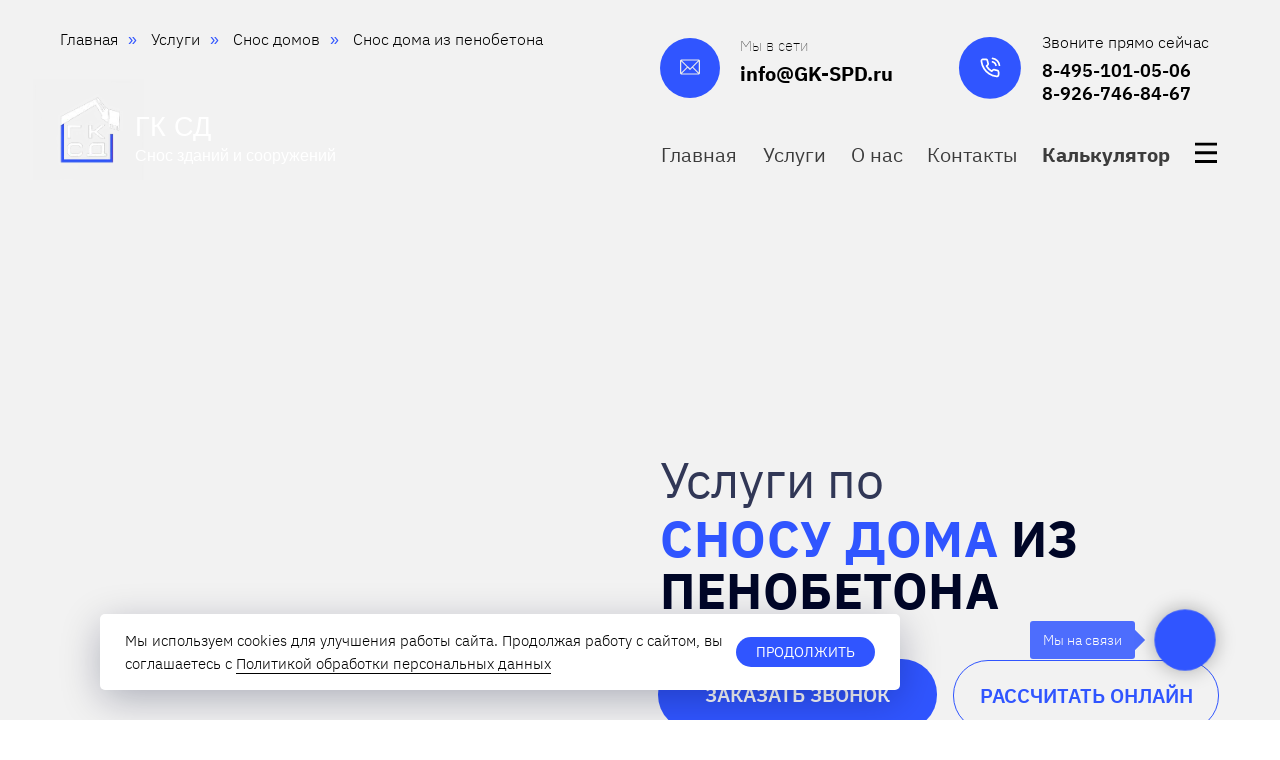

--- FILE ---
content_type: text/html; charset=UTF-8
request_url: https://gk-spd.ru/uslugi/snos-chastnyh-domov/snos-doma-iz-penobetona
body_size: 102707
content:
<!DOCTYPE html> <html> <head> <meta charset="utf-8" /> <meta http-equiv="Content-Type" content="text/html; charset=utf-8" /> <meta name="viewport" content="width=device-width, initial-scale=1.0" /> <meta name="yandex-verification" content="c826e270ba5288b4" /> <!--metatextblock--> <title>Демонтаж дома из пенобетона недорого в Москве и Подмосковье. ГК СД</title> <meta name="description" content="Нужен снос дома из пенобетона❓Делаем весь пул демонтажно-строительных работ любой сложности. Профессионально сделаем демонтаж дома любой сложности недорого в любой точке Москвы и Московской области под ключ за 1 день от 800 руб/ за стену" /> <meta property="og:url" content="https://gk-spd.ru/uslugi/snos-chastnyh-domov/snos-doma-iz-penobetona" /> <meta property="og:title" content="Снос дома из пенобетона" /> <meta property="og:description" content="" /> <meta property="og:type" content="website" /> <meta property="og:image" content="https://static.tildacdn.com/tild3437-6131-4561-b434-383533376464/foto_largest.jpeg" /> <link rel="canonical" href="https://gk-spd.ru/uslugi/snos-chastnyh-domov/snos-doma-iz-penobetona"> <!--/metatextblock--> <meta name="format-detection" content="telephone=no" /> <meta http-equiv="x-dns-prefetch-control" content="on"> <link rel="dns-prefetch" href="https://ws.tildacdn.com"> <link rel="dns-prefetch" href="https://static.tildacdn.com"> <link rel="icon" type="image/png" sizes="32x32" href="https://static.tildacdn.com/tild6238-6230-4130-b265-373038316335/fav.png" media="(prefers-color-scheme: light)"/> <link rel="icon" type="image/png" sizes="32x32" href="https://static.tildacdn.com/tild3930-3437-4938-b936-386661623334/Frame-99.png" media="(prefers-color-scheme: dark)"/> <link rel="apple-touch-icon" type="image/png" href="https://static.tildacdn.com/tild6436-6365-4639-a633-336333623564/Frame-99.png"> <link rel="icon" type="image/png" sizes="192x192" href="https://static.tildacdn.com/tild6436-6365-4639-a633-336333623564/Frame-99.png"> <!-- Assets --> <script src="https://neo.tildacdn.com/js/tilda-fallback-1.0.min.js" async charset="utf-8"></script> <link rel="stylesheet" href="https://static.tildacdn.com/css/tilda-grid-3.0.min.css" type="text/css" media="all" onerror="this.loaderr='y';"/> <link rel="stylesheet" href="https://static.tildacdn.com/ws/project4181027/tilda-blocks-page26840227.min.css?t=1765016372" type="text/css" media="all" onerror="this.loaderr='y';" /> <link rel="stylesheet" href="https://static.tildacdn.com/css/tilda-animation-2.0.min.css" type="text/css" media="all" onerror="this.loaderr='y';" /> <link rel="stylesheet" href="https://static.tildacdn.com/css/tilda-popup-1.1.min.css" type="text/css" media="print" onload="this.media='all';" onerror="this.loaderr='y';" /> <noscript><link rel="stylesheet" href="https://static.tildacdn.com/css/tilda-popup-1.1.min.css" type="text/css" media="all" /></noscript> <link rel="stylesheet" href="https://static.tildacdn.com/css/tilda-forms-1.0.min.css" type="text/css" media="all" onerror="this.loaderr='y';" /> <link rel="stylesheet" href="https://static.tildacdn.com/css/tilda-menusub-1.0.min.css" type="text/css" media="print" onload="this.media='all';" onerror="this.loaderr='y';" /> <noscript><link rel="stylesheet" href="https://static.tildacdn.com/css/tilda-menusub-1.0.min.css" type="text/css" media="all" /></noscript> <link rel="stylesheet" href="https://static.tildacdn.com/css/tilda-slds-1.4.min.css" type="text/css" media="print" onload="this.media='all';" onerror="this.loaderr='y';" /> <noscript><link rel="stylesheet" href="https://static.tildacdn.com/css/tilda-slds-1.4.min.css" type="text/css" media="all" /></noscript> <link rel="stylesheet" href="https://static.tildacdn.com/css/tilda-zero-gallery-1.0.min.css" type="text/css" media="all" onerror="this.loaderr='y';" /> <link rel="stylesheet" href="https://fonts.googleapis.com/css?family=Jura|Montserrat+Alternates&display=swap&subset=cyrillic" type="text/css" /> <script nomodule src="https://static.tildacdn.com/js/tilda-polyfill-1.0.min.js" charset="utf-8"></script> <script type="text/javascript">function t_onReady(func) {if(document.readyState!='loading') {func();} else {document.addEventListener('DOMContentLoaded',func);}}
function t_onFuncLoad(funcName,okFunc,time) {if(typeof window[funcName]==='function') {okFunc();} else {setTimeout(function() {t_onFuncLoad(funcName,okFunc,time);},(time||100));}}function t_throttle(fn,threshhold,scope) {return function() {fn.apply(scope||this,arguments);};}function t396_initialScale(t){var e=document.getElementById("rec"+t);if(e){var i=e.querySelector(".t396__artboard");if(i){window.tn_scale_initial_window_width||(window.tn_scale_initial_window_width=document.documentElement.clientWidth);var a=window.tn_scale_initial_window_width,r=[],n,l=i.getAttribute("data-artboard-screens");if(l){l=l.split(",");for(var o=0;o<l.length;o++)r[o]=parseInt(l[o],10)}else r=[320,480,640,960,1200];for(var o=0;o<r.length;o++){var d=r[o];a>=d&&(n=d)}var _="edit"===window.allrecords.getAttribute("data-tilda-mode"),c="center"===t396_getFieldValue(i,"valign",n,r),s="grid"===t396_getFieldValue(i,"upscale",n,r),w=t396_getFieldValue(i,"height_vh",n,r),g=t396_getFieldValue(i,"height",n,r),u=!!window.opr&&!!window.opr.addons||!!window.opera||-1!==navigator.userAgent.indexOf(" OPR/");if(!_&&c&&!s&&!w&&g&&!u){var h=parseFloat((a/n).toFixed(3)),f=[i,i.querySelector(".t396__carrier"),i.querySelector(".t396__filter")],v=Math.floor(parseInt(g,10)*h)+"px",p;i.style.setProperty("--initial-scale-height",v);for(var o=0;o<f.length;o++)f[o].style.setProperty("height","var(--initial-scale-height)");t396_scaleInitial__getElementsToScale(i).forEach((function(t){t.style.zoom=h}))}}}}function t396_scaleInitial__getElementsToScale(t){return t?Array.prototype.slice.call(t.children).filter((function(t){return t&&(t.classList.contains("t396__elem")||t.classList.contains("t396__group"))})):[]}function t396_getFieldValue(t,e,i,a){var r,n=a[a.length-1];if(!(r=i===n?t.getAttribute("data-artboard-"+e):t.getAttribute("data-artboard-"+e+"-res-"+i)))for(var l=0;l<a.length;l++){var o=a[l];if(!(o<=i)&&(r=o===n?t.getAttribute("data-artboard-"+e):t.getAttribute("data-artboard-"+e+"-res-"+o)))break}return r}window.TN_SCALE_INITIAL_VER="1.0",window.tn_scale_initial_window_width=null;</script> <script src="https://static.tildacdn.com/js/jquery-1.10.2.min.js" charset="utf-8" onerror="this.loaderr='y';"></script> <script src="https://static.tildacdn.com/js/tilda-scripts-3.0.min.js" charset="utf-8" defer onerror="this.loaderr='y';"></script> <script src="https://static.tildacdn.com/ws/project4181027/tilda-blocks-page26840227.min.js?t=1765016372" charset="utf-8" async onerror="this.loaderr='y';"></script> <script src="https://static.tildacdn.com/js/tilda-lazyload-1.0.min.js" charset="utf-8" async onerror="this.loaderr='y';"></script> <script src="https://static.tildacdn.com/js/tilda-animation-2.0.min.js" charset="utf-8" async onerror="this.loaderr='y';"></script> <script src="https://static.tildacdn.com/js/tilda-popup-1.0.min.js" charset="utf-8" async onerror="this.loaderr='y';"></script> <script src="https://static.tildacdn.com/js/tilda-forms-1.0.min.js" charset="utf-8" async onerror="this.loaderr='y';"></script> <script src="https://static.tildacdn.com/js/tilda-t862-popupstepform-1.0.min.js" charset="utf-8" async onerror="this.loaderr='y';"></script> <script src="https://static.tildacdn.com/js/tilda-zero-1.1.min.js" charset="utf-8" async onerror="this.loaderr='y';"></script> <script src="https://static.tildacdn.com/js/tilda-submenublocks-1.0.min.js" charset="utf-8" async onerror="this.loaderr='y';"></script> <script src="https://static.tildacdn.com/js/tilda-menu-1.0.min.js" charset="utf-8" async onerror="this.loaderr='y';"></script> <script src="https://static.tildacdn.com/js/tilda-slds-1.4.min.js" charset="utf-8" async onerror="this.loaderr='y';"></script> <script src="https://static.tildacdn.com/js/tilda-zero-gallery-1.0.min.js" charset="utf-8" async onerror="this.loaderr='y';"></script> <script src="https://static.tildacdn.com/js/hammer.min.js" charset="utf-8" async onerror="this.loaderr='y';"></script> <script src="https://static.tildacdn.com/js/tilda-zero-forms-1.0.min.js" charset="utf-8" async onerror="this.loaderr='y';"></script> <script src="https://static.tildacdn.com/js/tilda-animation-sbs-1.0.min.js" charset="utf-8" async onerror="this.loaderr='y';"></script> <script src="https://static.tildacdn.com/js/tilda-zero-scale-1.0.min.js" charset="utf-8" async onerror="this.loaderr='y';"></script> <script src="https://static.tildacdn.com/js/tilda-skiplink-1.0.min.js" charset="utf-8" async onerror="this.loaderr='y';"></script> <script src="https://static.tildacdn.com/js/tilda-events-1.0.min.js" charset="utf-8" async onerror="this.loaderr='y';"></script> <script type="text/javascript">window.dataLayer=window.dataLayer||[];</script> <script type="text/javascript">(function() {if((/bot|google|yandex|baidu|bing|msn|duckduckbot|teoma|slurp|crawler|spider|robot|crawling|facebook/i.test(navigator.userAgent))===false&&typeof(sessionStorage)!='undefined'&&sessionStorage.getItem('visited')!=='y'&&document.visibilityState){var style=document.createElement('style');style.type='text/css';style.innerHTML='@media screen and (min-width: 980px) {.t-records {opacity: 0;}.t-records_animated {-webkit-transition: opacity ease-in-out .2s;-moz-transition: opacity ease-in-out .2s;-o-transition: opacity ease-in-out .2s;transition: opacity ease-in-out .2s;}.t-records.t-records_visible {opacity: 1;}}';document.getElementsByTagName('head')[0].appendChild(style);function t_setvisRecs(){var alr=document.querySelectorAll('.t-records');Array.prototype.forEach.call(alr,function(el) {el.classList.add("t-records_animated");});setTimeout(function() {Array.prototype.forEach.call(alr,function(el) {el.classList.add("t-records_visible");});sessionStorage.setItem("visited","y");},400);}
document.addEventListener('DOMContentLoaded',t_setvisRecs);}})();</script></head> <body class="t-body" style="margin:0;"> <!--allrecords--> <div id="allrecords" class="t-records" data-hook="blocks-collection-content-node" data-tilda-project-id="4181027" data-tilda-page-id="26840227" data-tilda-page-alias="uslugi/snos-chastnyh-domov/snos-doma-iz-penobetona" data-tilda-formskey="3ceed811ad86f2d749a6d83d22109def" data-tilda-stat-scroll="yes" data-tilda-lazy="yes" data-tilda-root-zone="com" data-tilda-ts="y" data-tilda-project-country="RU"> <!--header--> <header id="t-header" class="t-records" data-hook="blocks-collection-content-node" data-tilda-project-id="4181027" data-tilda-page-id="19984467" data-tilda-formskey="3ceed811ad86f2d749a6d83d22109def" data-tilda-stat-scroll="yes" data-tilda-lazy="yes" data-tilda-root-zone="com" data-tilda-ts="y" data-tilda-project-country="RU"> <div id="rec1044225456" class="r t-rec" style=" " data-animationappear="off" data-record-type="862"> <!-- t862 --> <div class="t862"> <div
class="t-popup" data-tooltip-hook="#popup:qwiz11"
role="dialog"
aria-modal="true"
tabindex="-1"
style="background-color: rgba(0,0,0,0.70);"> <div class="t-popup__close t-popup__block-close"> <button
type="button"
class="t-popup__close-wrapper t-popup__block-close-button"
aria-label="Закрыть диалоговое окно"> <svg role="presentation" class="t-popup__close-icon" width="23px" height="23px" viewBox="0 0 23 23" version="1.1" xmlns="http://www.w3.org/2000/svg" xmlns:xlink="http://www.w3.org/1999/xlink"> <g stroke="none" stroke-width="1" fill="#ffffff" fill-rule="evenodd"> <rect transform="translate(11.313708, 11.313708) rotate(-45.000000) translate(-11.313708, -11.313708) " x="10.3137085" y="-3.6862915" width="2" height="30"></rect> <rect transform="translate(11.313708, 11.313708) rotate(-315.000000) translate(-11.313708, -11.313708) " x="10.3137085" y="-3.6862915" width="2" height="30"></rect> </g> </svg> </button> </div> <style>@media screen and (max-width:560px){#rec1044225456 .t-popup__close-icon g{fill:#ffffff !important;}}</style> <div class="t-popup__container t-width t-width_10" style="background-color: #ffffff;"> <div class="t862__wrapper"> <div class="t862__quiz t862__quiz-preview t862__quiz_nofixedheight" style="background-color: #ffffff;"> <div class="t862__quiz-wrapper t862__quiz-published"> <div class="t862__quiz-description-wrapper" style=" background-color: #b3c0ff;"> <div class="t862__quiz-description-block"> <div class="t-descr t-descr_xxs t862__quiz-description"> <div class="t862__quiz-description-title"> <svg role="presentation" viewBox="0 0 100 100" style="stroke:#000000;"> <rect x="27.5" y="4.1" class="st61" width="56.5" height="73.5"/> <line class="st61" x1="41.5" y1="22.1" x2="70.6" y2="22.1"/> <line class="st61" x1="41.5" y1="38.8" x2="70.6" y2="38.8"/> <line class="st61" x1="41.5" y1="55.5" x2="70.6" y2="55.5"/> <polyline class="st61" points="66.4,77.6 66.4,95.6 9.8,95.6 9.8,22.1 27.5,22.1 "/> </svg> <span class="t862__quiz-description-text" field="descr">РАССЧИТАЙТЕ СТОИМОСТЬ ВАШЕГО ДЕМОНТАЖА:<br /></span> </div> <div class="t862__quiz-description-counter"></div> </div> </div> <div class="t862__result-title-block"> <div class="t-descr t-descr_xl t862__result-title" field="descr2">
Оставьте свои контакты и получите скидку - 5%
</div> </div> <div class="t862__progressbar"> <div class="t862__progress" style="background-color:#000000"></div> </div> </div> <div class="t862__quiz-form-wrapper t862__quiz-form-wrapper_newcapturecondition"> <form
id="form1044225456" name='form1044225456' role="form" action='' method='POST' data-formactiontype="2" data-inputbox=".t-input-group" 
class="t-form js-form-proccess t-form_inputs-total_5 t-form_bbonly" data-success-callback="t_forms__onSuccess"> <input type="hidden" name="formservices[]" value="4125db4cb78c598073aae1e6212fbd1b" class="js-formaction-services"> <input type="hidden" name="formservices[]" value="2e8a603c8ba0cdda4fbb064f0b41d2fe" class="js-formaction-services"> <!-- @classes t-title t-text t-btn --> <div class="js-successbox t-form__successbox t-text t-text_md"
aria-live="polite"
style="display:none;"></div> <div
class="t-form__inputsbox
"> <div
class=" t-input-group t-input-group_ri " data-input-lid="9243328887800"
role="group" aria-labelledby="field-title_9243328887800" data-field-radcb="cb" data-field-async="true" data-field-type="ri" data-field-name="1. Тип объекта"> <div
class="t-input-title t-descr t-descr_md"
id="field-title_9243328887800" data-redactor-toolbar="no"
field="li_title__9243328887800"
style="color:;">1. Тип объекта?</div> <div class="t-input-block "> <input
type="hidden"
class="t-img-select__hiddeninput js-tilda-rule"
name="1. Тип объекта"
tabindex="-1"
value="" data-tilda-req="1" aria-required="true"> <ul class="t-img-select__container t-img-select__container__mobile_2-in-row" data-check-bgcolor="#000000"> <li class="t-img-select__item"> <label class="t-img-select__control t-img-select__control_cb"> <input
type="checkbox"
value="Дом"
class="t-img-select" data-tilda-req="1" aria-required="true"> <div
class="t-bgimg t-img-select__indicator t-img-select__indicator_1-1 t-img-select__indicator_fillmode-cover" data-original="https://static.tildacdn.com/tild3462-3166-4337-a164-333037616461/IMGP8500.jpg"
style="background-image:url('https://thb.tildacdn.com/tild3462-3166-4337-a164-333037616461/-/resizeb/20x/IMGP8500.jpg');border-color: rgba(0,0,0,0.10);"></div> <div class="t-img-select__text t-text t-text_xs" style="color: #000">
Дом
</div> </label> </li> <li class="t-img-select__item"> <label class="t-img-select__control t-img-select__control_cb"> <input
type="checkbox"
value="Торговое помещение"
class="t-img-select" data-tilda-req="1" aria-required="true"> <div
class="t-bgimg t-img-select__indicator t-img-select__indicator_1-1 t-img-select__indicator_fillmode-cover" data-original="https://static.tildacdn.com/tild3661-3737-4766-b263-303663383261/4b14ae98798bab4326ae.png"
style="background-image:url('https://thb.tildacdn.com/tild3661-3737-4766-b263-303663383261/-/resizeb/20x/4b14ae98798bab4326ae.png');border-color: rgba(0,0,0,0.10);"></div> <div class="t-img-select__text t-text t-text_xs" style="color: #000">
Торговое помещение
</div> </label> </li> <li class="t-img-select__item"> <label class="t-img-select__control t-img-select__control_cb"> <input
type="checkbox"
value="Коттедж "
class="t-img-select" data-tilda-req="1" aria-required="true"> <div
class="t-bgimg t-img-select__indicator t-img-select__indicator_1-1 t-img-select__indicator_fillmode-cover" data-original="https://static.tildacdn.com/tild6339-3130-4339-a663-636463656464/5342.jpg"
style="background-image:url('https://thb.tildacdn.com/tild6339-3130-4339-a663-636463656464/-/resizeb/20x/5342.jpg');border-color: rgba(0,0,0,0.10);"></div> <div class="t-img-select__text t-text t-text_xs" style="color: #000">
Коттедж
</div> </label> </li> <li class="t-img-select__item"> <label class="t-img-select__control t-img-select__control_cb"> <input
type="checkbox"
value="Фундамент"
class="t-img-select" data-tilda-req="1" aria-required="true"> <div
class="t-bgimg t-img-select__indicator t-img-select__indicator_1-1 t-img-select__indicator_fillmode-cover" data-original="https://static.tildacdn.com/tild3537-6236-4338-a562-333266346335/photo.jpg"
style="background-image:url('https://thb.tildacdn.com/tild3537-6236-4338-a562-333266346335/-/resizeb/20x/photo.jpg');border-color: rgba(0,0,0,0.10);"></div> <div class="t-img-select__text t-text t-text_xs" style="color: #000">
Фундамент
</div> </label> </li> <li class="t-img-select__item"> <label class="t-img-select__control t-img-select__control_cb"> <input
type="checkbox"
value="Ж/Б забор"
class="t-img-select" data-tilda-req="1" aria-required="true"> <div
class="t-bgimg t-img-select__indicator t-img-select__indicator_1-1 t-img-select__indicator_fillmode-cover" data-original="https://static.tildacdn.com/tild3263-3735-4134-a563-346366386161/photo.jpg"
style="background-image:url('https://thb.tildacdn.com/tild3263-3735-4134-a563-346366386161/-/resizeb/20x/photo.jpg');border-color: rgba(0,0,0,0.10);"></div> <div class="t-img-select__text t-text t-text_xs" style="color: #000">
Ж/Б забор
</div> </label> </li> <li class="t-img-select__item"> <label class="t-img-select__control t-img-select__control_cb"> <input
type="checkbox"
value="Ангар/Склад"
class="t-img-select" data-tilda-req="1" aria-required="true"> <div
class="t-bgimg t-img-select__indicator t-img-select__indicator_1-1 t-img-select__indicator_fillmode-cover" data-original="https://static.tildacdn.com/tild6239-3239-4135-b533-636232613738/2453.jpg"
style="background-image:url('https://thb.tildacdn.com/tild6239-3239-4135-b533-636232613738/-/resizeb/20x/2453.jpg');border-color: rgba(0,0,0,0.10);"></div> <div class="t-img-select__text t-text t-text_xs" style="color: #000">
Ангар/Склад
</div> </label> </li> <li class="t-img-select__item"> <label class="t-img-select__control t-img-select__control_cb"> <input
type="checkbox"
value="многоэтажные здания"
class="t-img-select" data-tilda-req="1" aria-required="true"> <div
class="t-bgimg t-img-select__indicator t-img-select__indicator_1-1 t-img-select__indicator_fillmode-cover" data-original="https://static.tildacdn.com/tild3333-6363-4136-a436-316164303033/photo.jpg"
style="background-image:url('https://thb.tildacdn.com/tild3333-6363-4136-a436-316164303033/-/resizeb/20x/photo.jpg');border-color: rgba(0,0,0,0.10);"></div> <div class="t-img-select__text t-text t-text_xs" style="color: #000">
многоэтажные здания
</div> </label> </li> <li class="t-img-select__item"> <label class="t-img-select__control t-img-select__control_cb"> <input
type="checkbox"
value="Квартира"
class="t-img-select" data-tilda-req="1" aria-required="true"> <div
class="t-bgimg t-img-select__indicator t-img-select__indicator_1-1 t-img-select__indicator_fillmode-cover" data-original="https://static.tildacdn.com/tild6465-6632-4533-b736-623039346136/kap_1.png"
style="background-image:url('https://thb.tildacdn.com/tild6465-6632-4533-b736-623039346136/-/resizeb/20x/kap_1.png');border-color: rgba(0,0,0,0.10);"></div> <div class="t-img-select__text t-text t-text_xs" style="color: #000">
Квартира
</div> </label> </li> </ul> <link rel="stylesheet" href="https://static.tildacdn.com/css/tilda-img-select-1.0.min.css"> <script src="https://static.tildacdn.com/js/tilda-img-select-1.0.min.js"></script> <script type="text/javascript">t_onReady(function() {try {t_onFuncLoad('t_input_imgselect_init',function() {t_input_imgselect_init('1044225456','9243328887800');});t_onFuncLoad('t_input_imgselect_invertColor',function() {t_input_imgselect_invertColor('1044225456');});} catch(error) {console.error(error);}});</script> <style>#rec1044225456 .t-img-select__indicator:after{background-color:#000000;}</style> </div> <div class="t-input-error" aria-live="polite" id="error_9243328887800"></div> </div> <div
class=" t-input-group t-input-group_rd " data-input-lid="9243328887801"
role="radiogroup" aria-labelledby="field-title_9243328887801" data-field-radcb="rb" data-field-async="true" data-field-type="rd" data-field-name="Площадь объекта"> <div
class="t-input-title t-descr t-descr_md"
id="field-title_9243328887801" data-redactor-toolbar="no"
field="li_title__9243328887801"
style="color:;">Площадь объекта?</div> <div class="t-input-block "> <div class="t-radio__wrapper"> <label
class="t-radio__item t-radio__control t-text t-text_xs"
style=""> <input
type="radio"
name="Площадь объекта"
value="от 0 до 20 м2"
class="t-radio js-tilda-rule"> <div
class="t-radio__indicator"
style="border-color:#000000"></div> <span>от 0 до 20 м2</span> </label> <label
class="t-radio__item t-radio__control t-text t-text_xs"
style=""> <input
type="radio"
name="Площадь объекта"
value="от 20 до 40 м2"
class="t-radio js-tilda-rule"> <div
class="t-radio__indicator"
style="border-color:#000000"></div> <span>от 20 до 40 м2</span> </label> <label
class="t-radio__item t-radio__control t-text t-text_xs"
style=""> <input
type="radio"
name="Площадь объекта"
value="от 40 до 60 м2"
class="t-radio js-tilda-rule"> <div
class="t-radio__indicator"
style="border-color:#000000"></div> <span>от 40 до 60 м2</span> </label> <label
class="t-radio__item t-radio__control t-text t-text_xs"
style=""> <input
type="radio"
name="Площадь объекта"
value="от 60 до 80 м2 "
class="t-radio js-tilda-rule"> <div
class="t-radio__indicator"
style="border-color:#000000"></div> <span>от 60 до 80 м2 </span> </label> <label
class="t-radio__item t-radio__control t-text t-text_xs"
style=""> <input
type="radio"
name="Площадь объекта"
value="от 80 м2 и более"
class="t-radio js-tilda-rule"> <div
class="t-radio__indicator"
style="border-color:#000000"></div> <span>от 80 м2 и более</span> </label> <script>t_onReady(function() {t_onFuncLoad('t_loadJsFile',function() {t_loadJsFile('https://static.tildacdn.com/js/tilda-variant-select-1.0.min.js',function() {t_onFuncLoad('t_input_radiobuttons_init',function() {try {t_input_radiobuttons_init('1044225456','9243328887801');} catch(e) {console.log(e)}})})});});</script> <style>#rec1044225456 .t-radio__indicator:after{background:#000000;}</style> </div> </div> <div class="t-input-error" aria-live="polite" id="error_9243328887801"></div> </div> <div
class=" t-input-group t-input-group_rd " data-input-lid="9243328887802"
role="group" aria-labelledby="field-title_9243328887802" data-field-radcb="cb" data-field-async="true" data-field-type="rd" data-field-name="Тип демонтажа"> <div
class="t-input-title t-descr t-descr_md"
id="field-title_9243328887802" data-redactor-toolbar="no"
field="li_title__9243328887802"
style="color:;">Тип демонтажа?</div> <div class="t-input-block "> <input
type="hidden"
class="t-checkboxes__hiddeninput js-tilda-rule"
name="Тип демонтажа"
tabindex="-1"
value=""> <ul class="t-checkboxes__wrapper"> <li class="t-checkboxes__item"> <label
class="t-checkbox__control t-text t-text_xs"
style=""> <input
type="checkbox"
value="Полный"
class="t-checkbox"> <div
class="t-checkbox__indicator"
style="border-color:#000000"></div> <span>Полный</span> </label> </li> <li class="t-checkboxes__item"> <label
class="t-checkbox__control t-text t-text_xs"
style=""> <input
type="checkbox"
value="Частичный"
class="t-checkbox"> <div
class="t-checkbox__indicator"
style="border-color:#000000"></div> <span>Частичный</span> </label> </li> <li class="t-checkboxes__item"> <label
class="t-checkbox__control t-text t-text_xs"
style=""> <input
type="checkbox"
value="Под ключ с уборкой"
class="t-checkbox"> <div
class="t-checkbox__indicator"
style="border-color:#000000"></div> <span>Под ключ с уборкой</span> </label> </li> <li class="t-checkboxes__item"> <label
class="t-checkbox__control t-text t-text_xs"
style=""> <input
type="checkbox"
value="Вывоз мебели"
class="t-checkbox"> <div
class="t-checkbox__indicator"
style="border-color:#000000"></div> <span>Вывоз мебели</span> </label> </li> <li class="t-checkboxes__item"> <label
class="t-checkbox__control t-text t-text_xs"
style=""> <input
type="checkbox"
value="Вывоз мусора"
class="t-checkbox"> <div
class="t-checkbox__indicator"
style="border-color:#000000"></div> <span>Вывоз мусора</span> </label> </li> </ul> <script>t_onReady(function() {t_onFuncLoad('t_loadJsFile',function() {t_loadJsFile('https://static.tildacdn.com/js/tilda-variant-select-1.0.min.js',function() {t_onFuncLoad('t_input_checkboxes_init',function() {t_input_checkboxes_init('1044225456','9243328887802');})})});});</script> <style>#rec1044225456 .t-checkbox__indicator:after{border-color:#000000;}</style> </div> <div class="t-input-error" aria-live="polite" id="error_9243328887802"></div> </div> <div
class=" t-input-group t-input-group_ta " data-input-lid="9243328887803" data-field-type="ta" data-field-name="Напишите подробности задачи не обязательно"> <label
for='input_9243328887803'
class="t-input-title t-descr t-descr_md"
id="field-title_9243328887803" data-redactor-toolbar="no"
field="li_title__9243328887803"
style="color:;">Напишите подробности задачи (не обязательно)</label> <div class="t-input-block "> <textarea
name="Напишите подробности задачи не обязательно"
id="input_9243328887803"
class="t-input js-tilda-rule t-input_bbonly"
aria-describedby="error_9243328887803"
style="color:#000000;border:1px solid #b3b3b3;height:102px;"
rows="3"></textarea> </div> <div class="t-input-error" aria-live="polite" id="error_9243328887803"></div> </div> <div
class=" t-input-group t-input-group_ph " data-input-lid="9243328887804" data-field-async="true" data-field-type="ph" data-field-name="Phone"> <div class="t-input-block "> <input
type="tel"
autocomplete="tel"
name="Phone"
id="input_9243328887804" data-phonemask-init="no" data-phonemask-id="1044225456" data-phonemask-lid="9243328887804" data-phonemask-maskcountry="RU" class="t-input js-phonemask-input js-tilda-rule t-input_bbonly"
value=""
placeholder="+1(000)000-0000" data-tilda-req="1" aria-required="true" aria-describedby="error_9243328887804"
style="color:#000000;border:1px solid #b3b3b3;"> <script type="text/javascript">t_onReady(function() {t_onFuncLoad('t_loadJsFile',function() {t_loadJsFile('https://static.tildacdn.com/js/tilda-phone-mask-1.1.min.js',function() {t_onFuncLoad('t_form_phonemask_load',function() {var phoneMasks=document.querySelectorAll('#rec1044225456 [data-phonemask-lid="9243328887804"]');t_form_phonemask_load(phoneMasks);});})})});</script> </div> <div class="t-input-error" aria-live="polite" id="error_9243328887804"></div> </div> <div class="t-form__errorbox-middle"> <!--noindex--> <div
class="js-errorbox-all t-form__errorbox-wrapper"
style="display:none;" data-nosnippet
tabindex="-1"
aria-label="Ошибки при заполнении формы"> <ul
role="list"
class="t-form__errorbox-text t-text t-text_md"> <li class="t-form__errorbox-item js-rule-error js-rule-error-all"></li> <li class="t-form__errorbox-item js-rule-error js-rule-error-req"></li> <li class="t-form__errorbox-item js-rule-error js-rule-error-email"></li> <li class="t-form__errorbox-item js-rule-error js-rule-error-name"></li> <li class="t-form__errorbox-item js-rule-error js-rule-error-phone"></li> <li class="t-form__errorbox-item js-rule-error js-rule-error-minlength"></li> <li class="t-form__errorbox-item js-rule-error js-rule-error-string"></li> </ul> </div> <!--/noindex--> </div> <div class="t-form__submit"> <button
class="t-submit t-btnflex t-btnflex_type_submit t-btnflex_sm"
type="submit"> <span class="t-btnflex__text">Узнать стоимость</span> <style>#rec1044225456 .t-btnflex.t-btnflex_type_submit {color:#ffffff;background-color:#3055ff;--border-width:0px;border-style:none !important;border-radius:30px;box-shadow:none !important;font-family:IBMPlexSans;transition-duration:0.2s;transition-property:background-color,color,border-color,box-shadow,opacity,transform,gap;transition-timing-function:ease-in-out;}@media (hover:hover) {#rec1044225456 .t-btnflex.t-btnflex_type_submit:not(.t-animate_no-hover):hover {color:#acbbff !important;background-color:#292929 !important;}#rec1044225456 .t-btnflex.t-btnflex_type_submit:not(.t-animate_no-hover):focus-visible {color:#acbbff !important;background-color:#292929 !important;}}</style> </button> </div> </div> <div class="t-form__errorbox-bottom"> <!--noindex--> <div
class="js-errorbox-all t-form__errorbox-wrapper"
style="display:none;" data-nosnippet
tabindex="-1"
aria-label="Ошибки при заполнении формы"> <ul
role="list"
class="t-form__errorbox-text t-text t-text_md"> <li class="t-form__errorbox-item js-rule-error js-rule-error-all"></li> <li class="t-form__errorbox-item js-rule-error js-rule-error-req"></li> <li class="t-form__errorbox-item js-rule-error js-rule-error-email"></li> <li class="t-form__errorbox-item js-rule-error js-rule-error-name"></li> <li class="t-form__errorbox-item js-rule-error js-rule-error-phone"></li> <li class="t-form__errorbox-item js-rule-error js-rule-error-minlength"></li> <li class="t-form__errorbox-item js-rule-error js-rule-error-string"></li> </ul> </div> <!--/noindex--> </div> </form> <style>#rec1044225456 input::-webkit-input-placeholder {color:#000000;opacity:0.5;}#rec1044225456 input::-moz-placeholder{color:#000000;opacity:0.5;}#rec1044225456 input:-moz-placeholder {color:#000000;opacity:0.5;}#rec1044225456 input:-ms-input-placeholder{color:#000000;opacity:0.5;}#rec1044225456 textarea::-webkit-input-placeholder {color:#000000;opacity:0.5;}#rec1044225456 textarea::-moz-placeholder{color:#000000;opacity:0.5;}#rec1044225456 textarea:-moz-placeholder {color:#000000;opacity:0.5;}#rec1044225456 textarea:-ms-input-placeholder{color:#000000;opacity:0.5;}</style> </div> <div class="t862__btn-wrapper"> <button
class="t-btn t-btnflex t-btnflex_type_button2 t-btnflex_sm t862__btn_prev"
type="button"> <span class="t-btnflex__text">←&nbsp;Назад</span> <style>#rec1044225456 .t-btnflex.t-btnflex_type_button2 {--border-width:0px;border-style:none !important;border-radius:30px;box-shadow:none !important;font-family:IBMPlexSans;transition-duration:0.2s;transition-property:background-color,color,border-color,box-shadow,opacity,transform,gap;transition-timing-function:ease-in-out;}@media (hover:hover) {#rec1044225456 .t-btnflex.t-btnflex_type_button2:not(.t-animate_no-hover):hover {color:#acbbff !important;background-color:#292929 !important;}#rec1044225456 .t-btnflex.t-btnflex_type_button2:not(.t-animate_no-hover):focus-visible {color:#acbbff !important;background-color:#292929 !important;}}</style> </button> <button
class="t-btn t-btnflex t-btnflex_type_button t-btnflex_sm t862__btn_next"
type="button"> <span class="t-btnflex__text">Далее&nbsp;→</span> <style>#rec1044225456 .t-btnflex.t-btnflex_type_button {color:#ffffff;background-color:#3055ff;--border-width:0px;border-style:none !important;border-radius:30px;box-shadow:none !important;font-family:IBMPlexSans;transition-duration:0.2s;transition-property:background-color,color,border-color,box-shadow,opacity,transform,gap;transition-timing-function:ease-in-out;}@media (hover:hover) {#rec1044225456 .t-btnflex.t-btnflex_type_button:not(.t-animate_no-hover):hover {color:#acbbff !important;background-color:#292929 !important;}#rec1044225456 .t-btnflex.t-btnflex_type_button:not(.t-animate_no-hover):focus-visible {color:#acbbff !important;background-color:#292929 !important;}}</style> </button> <button
class="t-btn t-btnflex t-btnflex_type_button t-btnflex_sm t862__btn_result"
type="button"> <span class="t-btnflex__text">Последний вопрос</span> <style>#rec1044225456 .t-btnflex.t-btnflex_type_button {color:#ffffff;background-color:#3055ff;--border-width:0px;border-style:none !important;border-radius:30px;box-shadow:none !important;font-family:IBMPlexSans;transition-duration:0.2s;transition-property:background-color,color,border-color,box-shadow,opacity,transform,gap;transition-timing-function:ease-in-out;}@media (hover:hover) {#rec1044225456 .t-btnflex.t-btnflex_type_button:not(.t-animate_no-hover):hover {color:#acbbff !important;background-color:#292929 !important;}#rec1044225456 .t-btnflex.t-btnflex_type_button:not(.t-animate_no-hover):focus-visible {color:#acbbff !important;background-color:#292929 !important;}}</style> </button> </div> </div> </div> </div> </div> </div> </div> <script>t_onReady(function() {var rec=document.querySelector('#rec' + 1044225456);if(!rec) return;var inputGroupStep=rec.querySelector('.t-input-group_st');if(inputGroupStep&&inputGroupStep.parentNode) {inputGroupStep.parentNode.removeChild(inputGroupStep);}
var form=rec.querySelector('.t-form');if(form.classList.contains('t-conditional-form')) {var conditionalForm='https://static.tildacdn.com/js/tilda-conditional-form-1.0.min.js';if(!document.querySelector("script[src^='" + conditionalForm + "']")) {var conditionalFormScript=document.createElement('script');conditionalFormScript.src=conditionalForm;conditionalFormScript.async=true;document.head.appendChild(conditionalFormScript);}}
t_onFuncLoad('t862_init',function() {t862_init('1044225456');});});</script> <style> #rec1044225456 .t862__quiz-description{font-size:20px;font-family:'IBMPlexSans';font-weight:600;}</style> <style> #rec1044225456 .t862__quiz .t-form .t-input-title{font-family:'IBMPlexSans';}</style> </div> <div id="rec1045364906" class="r t-rec t-screenmin-980px" style=" " data-animationappear="off" data-record-type="396" data-screen-min="980px"> <!-- T396 --> <style>#rec1045364906 .t396__artboard {height:180px;}#rec1045364906 .t396__filter {height:180px;}#rec1045364906 .t396__carrier{height:180px;background-position:center center;background-attachment:scroll;background-size:cover;background-repeat:no-repeat;}@media screen and (max-width:1199px) {#rec1045364906 .t396__artboard,#rec1045364906 .t396__filter,#rec1045364906 .t396__carrier {height:160px;}#rec1045364906 .t396__filter {}#rec1045364906 .t396__carrier {background-attachment:scroll;}}@media screen and (max-width:959px) {#rec1045364906 .t396__artboard,#rec1045364906 .t396__filter,#rec1045364906 .t396__carrier {}#rec1045364906 .t396__filter {}#rec1045364906 .t396__carrier {background-attachment:scroll;}}@media screen and (max-width:639px) {#rec1045364906 .t396__artboard,#rec1045364906 .t396__filter,#rec1045364906 .t396__carrier {}#rec1045364906 .t396__filter {}#rec1045364906 .t396__carrier {background-attachment:scroll;}}@media screen and (max-width:479px) {#rec1045364906 .t396__artboard,#rec1045364906 .t396__filter,#rec1045364906 .t396__carrier {}#rec1045364906 .t396__filter {}#rec1045364906 .t396__carrier {background-attachment:scroll;}}#rec1045364906 .tn-elem[data-elem-id="1745239750236"] {z-index:3;top:36px;left:calc(50% - 600px + 918px);width:63px;height:auto;}#rec1045364906 .tn-elem[data-elem-id="1745239750236"] .tn-atom {border-radius:0px 0px 0px 0px;background-position:center center;border-color:transparent ;border-style:solid ;transition:background-color var(--t396-speedhover,0s) ease-in-out,color var(--t396-speedhover,0s) ease-in-out,border-color var(--t396-speedhover,0s) ease-in-out,box-shadow var(--t396-shadowshoverspeed,0.2s) ease-in-out;}#rec1045364906 .tn-elem[data-elem-id="1745239750236"] .tn-atom__img {border-radius:0px 0px 0px 0px;object-position:center center;}@media screen and (max-width:1199px) {#rec1045364906 .tn-elem[data-elem-id="1745239750236"] {display:table;top:23px;left:calc(50% - 480px + 695px);height:auto;}}@media screen and (max-width:959px) {#rec1045364906 .tn-elem[data-elem-id="1745239750236"] {display:table;top:183px;left:calc(50% - 320px + 141px);height:auto;}}@media screen and (max-width:639px) {#rec1045364906 .tn-elem[data-elem-id="1745239750236"] {display:table;left:calc(50% - 240px + 61px);height:auto;}}@media screen and (max-width:479px) {#rec1045364906 .tn-elem[data-elem-id="1745239750236"] {display:table;top:-303px;left:calc(50% - 160px + 1047px);height:auto;}}#rec1045364906 .tn-elem[data-elem-id="1745239750099"]{color:#000000;z-index:3;top:32px;left:calc(50% - 600px + 1002px);width:179px;height:auto;}#rec1045364906 .tn-elem[data-elem-id="1745239750099"] .tn-atom {vertical-align:middle;color:#000000;font-size:16px;font-family:'IBMPlexSans',Arial,sans-serif;font-weight:300;background-position:center center;border-color:transparent ;border-style:solid ;transition:background-color var(--t396-speedhover,0s) ease-in-out,color var(--t396-speedhover,0s) ease-in-out,border-color var(--t396-speedhover,0s) ease-in-out,box-shadow var(--t396-shadowshoverspeed,0.2s) ease-in-out;}@media screen and (max-width:1199px) {#rec1045364906 .tn-elem[data-elem-id="1745239750099"] {display:table;top:16px;left:calc(50% - 480px + 778px);height:auto;}}@media screen and (max-width:959px) {#rec1045364906 .tn-elem[data-elem-id="1745239750099"] {display:table;top:182px;left:calc(50% - 320px + 239px);width:182px;height:auto;}#rec1045364906 .tn-elem[data-elem-id="1745239750099"] .tn-atom {vertical-align:middle;white-space:normal;background-size:cover;}}@media screen and (max-width:639px) {#rec1045364906 .tn-elem[data-elem-id="1745239750099"] {display:table;top:182px;left:calc(50% - 240px + 161px);height:auto;}}@media screen and (max-width:479px) {#rec1045364906 .tn-elem[data-elem-id="1745239750099"] {display:table;top:160px;left:calc(50% - 160px + 70px);width:170px;height:27px;}#rec1045364906 .tn-elem[data-elem-id="1745239750099"] {text-align:center;}#rec1045364906 .tn-elem[data-elem-id="1745239750099"] .tn-atom {vertical-align:middle;white-space:normal;font-size:16px;background-size:cover;}}#rec1045364906 .tn-elem[data-elem-id="1745239750106"]{color:#000000;z-index:3;top:59px;left:calc(50% - 600px + 1002px);width:179px;height:auto;}#rec1045364906 .tn-elem[data-elem-id="1745239750106"] .tn-atom {vertical-align:middle;color:#000000;font-size:18px;font-family:'IBMPlexSans',Arial,sans-serif;font-weight:600;background-position:center center;border-color:transparent ;border-style:solid ;transition:background-color var(--t396-speedhover,0s) ease-in-out,color var(--t396-speedhover,0s) ease-in-out,border-color var(--t396-speedhover,0s) ease-in-out,box-shadow var(--t396-shadowshoverspeed,0.2s) ease-in-out;}@media screen and (max-width:1199px) {#rec1045364906 .tn-elem[data-elem-id="1745239750106"] {display:table;top:46px;left:calc(50% - 480px + 778px);height:auto;}}@media screen and (max-width:959px) {#rec1045364906 .tn-elem[data-elem-id="1745239750106"] {display:table;top:216px;left:calc(50% - 320px + 239px);width:187px;height:auto;}#rec1045364906 .tn-elem[data-elem-id="1745239750106"] .tn-atom {vertical-align:middle;white-space:normal;background-size:cover;}}@media screen and (max-width:639px) {#rec1045364906 .tn-elem[data-elem-id="1745239750106"] {display:table;top:216px;left:calc(50% - 240px + 161px);height:auto;}}@media screen and (max-width:479px) {#rec1045364906 .tn-elem[data-elem-id="1745239750106"] {display:table;top:183px;left:calc(50% - 160px + 70px);width:175px;height:42px;}#rec1045364906 .tn-elem[data-elem-id="1745239750106"] {text-align:center;}#rec1045364906 .tn-elem[data-elem-id="1745239750106"] .tn-atom {vertical-align:middle;white-space:normal;font-size:16px;background-size:cover;}}#rec1045364906 .tn-elem[data-elem-id="1745239750160"]{color:#3c3c3c;text-align:LEFT;z-index:3;top:141px;left:calc(50% - 600px + 621px);width:83px;height:auto;}#rec1045364906 .tn-elem[data-elem-id="1745239750160"] .tn-atom {vertical-align:middle;color:#3c3c3c;font-size:20px;font-family:'IBMPlexSans',Arial,sans-serif;font-weight:400;background-position:center center;border-color:transparent ;border-style:solid ;transition:background-color var(--t396-speedhover,0s) ease-in-out,color var(--t396-speedhover,0s) ease-in-out,border-color var(--t396-speedhover,0s) ease-in-out,box-shadow var(--t396-shadowshoverspeed,0.2s) ease-in-out;}@media screen and (max-width:1199px) {#rec1045364906 .tn-elem[data-elem-id="1745239750160"] {display:table;top:121px;left:calc(50% - 480px + 434px);height:auto;}}@media screen and (max-width:959px) {#rec1045364906 .tn-elem[data-elem-id="1745239750160"] {display:table;top:-365px;left:calc(50% - 320px + 1377px);height:auto;}}@media screen and (max-width:639px) {#rec1045364906 .tn-elem[data-elem-id="1745239750160"] {display:table;height:auto;}}@media screen and (max-width:479px) {#rec1045364906 .tn-elem[data-elem-id="1745239750160"] {display:table;top:-365px;left:calc(50% - 160px + 1377px);height:auto;}}#rec1045364906 .tn-elem[data-elem-id="1745239750166"] {z-index:3;top:166px;left:calc(50% - 600px + 622px);width:75px;height:2px;}#rec1045364906 .tn-elem.t396__elem--anim-hidden[data-elem-id="1745239750166"] {opacity:0;}#rec1045364906 .tn-elem[data-elem-id="1745239750166"] .tn-atom {border-radius:0px 0px 0px 0px;background-color:#3055ff;background-position:center center;border-color:transparent ;border-style:solid ;transition:background-color var(--t396-speedhover,0s) ease-in-out,color var(--t396-speedhover,0s) ease-in-out,border-color var(--t396-speedhover,0s) ease-in-out,box-shadow var(--t396-shadowshoverspeed,0.2s) ease-in-out;}@media screen and (max-width:1199px) {#rec1045364906 .tn-elem[data-elem-id="1745239750166"] {display:table;top:143px;left:calc(50% - 480px + 435px);width:75px;height:2px;}}@media screen and (max-width:959px) {#rec1045364906 .tn-elem[data-elem-id="1745239750166"] {display:table;top:-343px;left:calc(50% - 320px + 1378px);}}@media screen and (max-width:639px) {#rec1045364906 .tn-elem[data-elem-id="1745239750166"] {display:table;}}@media screen and (max-width:479px) {#rec1045364906 .tn-elem[data-elem-id="1745239750166"] {display:table;top:-343px;left:calc(50% - 160px + 1378px);}}#rec1045364906 .tn-elem[data-elem-id="1745239750171"] {z-index:3;top:134px;left:calc(50% - 600px + 621px);width:73px;height:41px;}#rec1045364906 .tn-elem[data-elem-id="1745239750171"] .tn-atom {border-radius:0px 0px 0px 0px;background-position:center center;border-color:transparent ;border-style:solid ;transition:background-color var(--t396-speedhover,0s) ease-in-out,color var(--t396-speedhover,0s) ease-in-out,border-color var(--t396-speedhover,0s) ease-in-out,box-shadow var(--t396-shadowshoverspeed,0.2s) ease-in-out;}@media screen and (max-width:1199px) {#rec1045364906 .tn-elem[data-elem-id="1745239750171"] {display:table;top:114px;left:calc(50% - 480px + 434px);width:73px;height:41px;}}@media screen and (max-width:959px) {#rec1045364906 .tn-elem[data-elem-id="1745239750171"] {display:table;top:-372px;left:calc(50% - 320px + 1377px);}}@media screen and (max-width:639px) {#rec1045364906 .tn-elem[data-elem-id="1745239750171"] {display:table;}}@media screen and (max-width:479px) {#rec1045364906 .tn-elem[data-elem-id="1745239750171"] {display:table;top:-372px;left:calc(50% - 160px + 1377px);}}#rec1045364906 .tn-elem[data-elem-id="1745239750175"]{color:#3c3c3c;text-align:LEFT;z-index:3;top:141px;left:calc(50% - 600px + 723px);width:auto;height:auto;}#rec1045364906 .tn-elem[data-elem-id="1745239750175"] .tn-atom {vertical-align:middle;white-space:nowrap;color:#3c3c3c;font-size:20px;font-family:'IBMPlexSans',Arial,sans-serif;font-weight:400;background-position:center center;border-color:transparent ;border-style:solid ;transition:background-color var(--t396-speedhover,0s) ease-in-out,color var(--t396-speedhover,0s) ease-in-out,border-color var(--t396-speedhover,0s) ease-in-out,box-shadow var(--t396-shadowshoverspeed,0.2s) ease-in-out;}@media screen and (max-width:1199px) {#rec1045364906 .tn-elem[data-elem-id="1745239750175"] {display:table;top:121px;left:calc(50% - 480px + 524px);width:auto;height:auto;}#rec1045364906 .tn-elem[data-elem-id="1745239750175"] .tn-atom {vertical-align:middle;white-space:nowrap;background-size:cover;}}@media screen and (max-width:959px) {#rec1045364906 .tn-elem[data-elem-id="1745239750175"] {display:table;top:-365px;left:calc(50% - 320px + 1473px);height:auto;}}@media screen and (max-width:639px) {#rec1045364906 .tn-elem[data-elem-id="1745239750175"] {display:table;height:auto;}}@media screen and (max-width:479px) {#rec1045364906 .tn-elem[data-elem-id="1745239750175"] {display:table;top:-365px;left:calc(50% - 160px + 1473px);height:auto;}}#rec1045364906 .tn-elem[data-elem-id="1745239750180"] {z-index:3;top:166px;left:calc(50% - 600px + 724px);width:61px;height:2px;}#rec1045364906 .tn-elem.t396__elem--anim-hidden[data-elem-id="1745239750180"] {opacity:0;}#rec1045364906 .tn-elem[data-elem-id="1745239750180"] .tn-atom {border-radius:0px 0px 0px 0px;background-color:#3055ff;background-position:center center;border-color:transparent ;border-style:solid ;transition:background-color var(--t396-speedhover,0s) ease-in-out,color var(--t396-speedhover,0s) ease-in-out,border-color var(--t396-speedhover,0s) ease-in-out,box-shadow var(--t396-shadowshoverspeed,0.2s) ease-in-out;}@media screen and (max-width:1199px) {#rec1045364906 .tn-elem[data-elem-id="1745239750180"] {display:table;top:143px;left:calc(50% - 480px + 525px);width:61px;height:2px;}}@media screen and (max-width:959px) {#rec1045364906 .tn-elem[data-elem-id="1745239750180"] {display:table;top:-343px;left:calc(50% - 320px + 1474px);}}@media screen and (max-width:639px) {#rec1045364906 .tn-elem[data-elem-id="1745239750180"] {display:table;}}@media screen and (max-width:479px) {#rec1045364906 .tn-elem[data-elem-id="1745239750180"] {display:table;top:-343px;left:calc(50% - 160px + 1474px);}}#rec1045364906 .tn-elem[data-elem-id="1745239750183"] {z-index:3;top:134px;left:calc(50% - 600px + 723px);width:62px;height:41px;}#rec1045364906 .tn-elem[data-elem-id="1745239750183"] .tn-atom {border-radius:0px 0px 0px 0px;background-position:center center;border-color:transparent ;border-style:solid ;transition:background-color var(--t396-speedhover,0s) ease-in-out,color var(--t396-speedhover,0s) ease-in-out,border-color var(--t396-speedhover,0s) ease-in-out,box-shadow var(--t396-shadowshoverspeed,0.2s) ease-in-out;}@media screen and (max-width:1199px) {#rec1045364906 .tn-elem[data-elem-id="1745239750183"] {display:table;top:114px;left:calc(50% - 480px + 524px);width:62px;height:41px;}}@media screen and (max-width:959px) {#rec1045364906 .tn-elem[data-elem-id="1745239750183"] {display:table;top:-372px;left:calc(50% - 320px + 1473px);}}@media screen and (max-width:639px) {#rec1045364906 .tn-elem[data-elem-id="1745239750183"] {display:table;}}@media screen and (max-width:479px) {#rec1045364906 .tn-elem[data-elem-id="1745239750183"] {display:table;top:-372px;left:calc(50% - 160px + 1473px);}}#rec1045364906 .tn-elem[data-elem-id="1745239750187"]{color:#3c3c3c;text-align:LEFT;z-index:3;top:141px;left:calc(50% - 600px + 811px);width:60px;height:auto;}#rec1045364906 .tn-elem[data-elem-id="1745239750187"] .tn-atom {vertical-align:middle;color:#3c3c3c;font-size:20px;font-family:'IBMPlexSans',Arial,sans-serif;font-weight:400;background-position:center center;border-color:transparent ;border-style:solid ;transition:background-color var(--t396-speedhover,0s) ease-in-out,color var(--t396-speedhover,0s) ease-in-out,border-color var(--t396-speedhover,0s) ease-in-out,box-shadow var(--t396-shadowshoverspeed,0.2s) ease-in-out;}@media screen and (max-width:1199px) {#rec1045364906 .tn-elem[data-elem-id="1745239750187"] {display:table;top:121px;left:calc(50% - 480px + 604px);height:auto;}}@media screen and (max-width:959px) {#rec1045364906 .tn-elem[data-elem-id="1745239750187"] {display:table;top:-365px;left:calc(50% - 320px + 1544px);height:auto;}}@media screen and (max-width:639px) {#rec1045364906 .tn-elem[data-elem-id="1745239750187"] {display:table;height:auto;}}@media screen and (max-width:479px) {#rec1045364906 .tn-elem[data-elem-id="1745239750187"] {display:table;top:-365px;left:calc(50% - 160px + 1544px);height:auto;}}#rec1045364906 .tn-elem[data-elem-id="1745239750192"] {z-index:3;top:166px;left:calc(50% - 600px + 812px);width:53px;height:2px;}#rec1045364906 .tn-elem.t396__elem--anim-hidden[data-elem-id="1745239750192"] {opacity:0;}#rec1045364906 .tn-elem[data-elem-id="1745239750192"] .tn-atom {border-radius:0px 0px 0px 0px;background-color:#3055ff;background-position:center center;border-color:transparent ;border-style:solid ;transition:background-color var(--t396-speedhover,0s) ease-in-out,color var(--t396-speedhover,0s) ease-in-out,border-color var(--t396-speedhover,0s) ease-in-out,box-shadow var(--t396-shadowshoverspeed,0.2s) ease-in-out;}@media screen and (max-width:1199px) {#rec1045364906 .tn-elem[data-elem-id="1745239750192"] {display:table;top:143px;left:calc(50% - 480px + 605px);}}@media screen and (max-width:959px) {#rec1045364906 .tn-elem[data-elem-id="1745239750192"] {display:table;top:-343px;left:calc(50% - 320px + 1545px);}}@media screen and (max-width:639px) {#rec1045364906 .tn-elem[data-elem-id="1745239750192"] {display:table;}}@media screen and (max-width:479px) {#rec1045364906 .tn-elem[data-elem-id="1745239750192"] {display:table;top:-343px;left:calc(50% - 160px + 1545px);}}#rec1045364906 .tn-elem[data-elem-id="1764055033873000001"] {z-index:3;top:38px;left:calc(50% - 600px + 620px);width:60px;height:60px;}#rec1045364906 .tn-elem[data-elem-id="1764055033873000001"] .tn-atom {border-radius:250px 250px 250px 250px;background-color:#3055ff;background-position:center center;border-color:transparent ;border-style:solid ;transition:background-color var(--t396-speedhover,0s) ease-in-out,color var(--t396-speedhover,0s) ease-in-out,border-color var(--t396-speedhover,0s) ease-in-out,box-shadow var(--t396-shadowshoverspeed,0.2s) ease-in-out;}@media screen and (max-width:1199px) {#rec1045364906 .tn-elem[data-elem-id="1764055033873000001"] {display:table;top:25px;left:calc(50% - 480px + 440px);width:60px;height:60px;}}@media screen and (max-width:959px) {#rec1045364906 .tn-elem[data-elem-id="1764055033873000001"] {display:table;top:277px;left:calc(50% - 320px + 142px);width:60px;height:60px;}}@media screen and (max-width:639px) {#rec1045364906 .tn-elem[data-elem-id="1764055033873000001"] {display:table;top:279px;left:calc(50% - 240px + 57px);}}@media screen and (max-width:479px) {#rec1045364906 .tn-elem[data-elem-id="1764055033873000001"] {display:table;top:-128px;left:calc(50% - 160px + 1053px);width:52px;height:52px;}}#rec1045364906 .tn-elem[data-elem-id="1764055033878000002"] {z-index:3;top:57px;left:calc(50% - 600px + 640px);width:20px;height:auto;}#rec1045364906 .tn-elem[data-elem-id="1764055033878000002"] .tn-atom{background-position:center center;border-color:transparent ;border-style:solid ;transition:background-color var(--t396-speedhover,0s) ease-in-out,color var(--t396-speedhover,0s) ease-in-out,border-color var(--t396-speedhover,0s) ease-in-out,box-shadow var(--t396-shadowshoverspeed,0.2s) ease-in-out;}#rec1045364906 .tn-elem[data-elem-id="1764055033878000002"] .tn-atom__vector svg {display:block;}@media screen and (max-width:1199px) {#rec1045364906 .tn-elem[data-elem-id="1764055033878000002"] {display:table;top:45px;left:calc(50% - 480px + 460px);width:20px;height:auto;}}@media screen and (max-width:959px) {#rec1045364906 .tn-elem[data-elem-id="1764055033878000002"] {display:table;top:297px;left:calc(50% - 320px + 162px);width:20px;height:auto;}}@media screen and (max-width:639px) {#rec1045364906 .tn-elem[data-elem-id="1764055033878000002"] {display:table;top:299px;left:calc(50% - 240px + 77px);height:auto;}}@media screen and (max-width:479px) {#rec1045364906 .tn-elem[data-elem-id="1764055033878000002"] {display:table;top:-112px;left:calc(50% - 160px + 1068px);width:20px;height:auto;}}#rec1045364906 .tn-elem[data-elem-id="1764055033881000003"]{color:#000000;text-align:LEFT;z-index:3;top:60px;left:calc(50% - 600px + 700px);width:171px;height:auto;}#rec1045364906 .tn-elem[data-elem-id="1764055033881000003"] .tn-atom {vertical-align:middle;color:#000000;font-size:20px;font-family:'IBMPlexSans',Arial,sans-serif;font-weight:700;background-position:center center;border-color:transparent ;border-style:solid ;transition:background-color var(--t396-speedhover,0s) ease-in-out,color var(--t396-speedhover,0s) ease-in-out,border-color var(--t396-speedhover,0s) ease-in-out,box-shadow var(--t396-shadowshoverspeed,0.2s) ease-in-out;}@media screen and (max-width:1199px) {#rec1045364906 .tn-elem[data-elem-id="1764055033881000003"] {display:table;top:55px;left:calc(50% - 480px + 520px);width:171px;height:auto;}#rec1045364906 .tn-elem[data-elem-id="1764055033881000003"] .tn-atom {vertical-align:middle;white-space:normal;background-size:cover;}}@media screen and (max-width:959px) {#rec1045364906 .tn-elem[data-elem-id="1764055033881000003"] {display:table;top:303px;left:calc(50% - 320px + 0px);width:640px;height:auto;}#rec1045364906 .tn-elem[data-elem-id="1764055033881000003"] {text-align:center;}#rec1045364906 .tn-elem[data-elem-id="1764055033881000003"] .tn-atom {vertical-align:middle;white-space:normal;background-size:cover;}}@media screen and (max-width:639px) {#rec1045364906 .tn-elem[data-elem-id="1764055033881000003"] {display:table;top:303px;left:calc(50% - 240px + -81px);width:640px;height:auto;}#rec1045364906 .tn-elem[data-elem-id="1764055033881000003"] .tn-atom {vertical-align:middle;white-space:normal;background-size:cover;}}@media screen and (max-width:479px) {#rec1045364906 .tn-elem[data-elem-id="1764055033881000003"] {display:table;top:257px;left:calc(50% - 160px + 0px);width:320px;height:auto;}#rec1045364906 .tn-elem[data-elem-id="1764055033881000003"] .tn-atom {vertical-align:middle;white-space:normal;background-size:cover;}}#rec1045364906 .tn-elem[data-elem-id="1764055033887000004"]{color:#000000;text-align:LEFT;z-index:3;top:36px;left:calc(50% - 600px + 700px);width:95px;height:auto;}#rec1045364906 .tn-elem[data-elem-id="1764055033887000004"] .tn-atom {vertical-align:middle;color:#000000;font-size:15px;font-family:'IBMPlexSans',Arial,sans-serif;font-weight:200;background-position:center center;border-color:transparent ;border-style:solid ;transition:background-color var(--t396-speedhover,0s) ease-in-out,color var(--t396-speedhover,0s) ease-in-out,border-color var(--t396-speedhover,0s) ease-in-out,box-shadow var(--t396-shadowshoverspeed,0.2s) ease-in-out;}@media screen and (max-width:1199px) {#rec1045364906 .tn-elem[data-elem-id="1764055033887000004"] {display:table;top:25px;left:calc(50% - 480px + 520px);width:90px;height:auto;}#rec1045364906 .tn-elem[data-elem-id="1764055033887000004"] .tn-atom {vertical-align:middle;white-space:normal;background-size:cover;}}@media screen and (max-width:959px) {#rec1045364906 .tn-elem[data-elem-id="1764055033887000004"] {display:table;top:279px;left:calc(50% - 320px + 0px);width:640px;height:auto;}#rec1045364906 .tn-elem[data-elem-id="1764055033887000004"] {text-align:center;}#rec1045364906 .tn-elem[data-elem-id="1764055033887000004"] .tn-atom {vertical-align:middle;white-space:normal;background-size:cover;}}@media screen and (max-width:639px) {#rec1045364906 .tn-elem[data-elem-id="1764055033887000004"] {display:table;top:279px;left:calc(50% - 240px + -81px);width:640px;height:auto;}#rec1045364906 .tn-elem[data-elem-id="1764055033887000004"] .tn-atom {vertical-align:middle;white-space:normal;background-size:cover;}}@media screen and (max-width:479px) {#rec1045364906 .tn-elem[data-elem-id="1764055033887000004"] {display:table;top:237px;left:calc(50% - 160px + 0px);width:320px;height:auto;}#rec1045364906 .tn-elem[data-elem-id="1764055033887000004"] .tn-atom {vertical-align:middle;white-space:normal;background-size:cover;}}#rec1045364906 .tn-elem[data-elem-id="1745239750196"] {z-index:3;top:134px;left:calc(50% - 600px + 811px);width:54px;height:41px;}#rec1045364906 .tn-elem[data-elem-id="1745239750196"] .tn-atom {border-radius:0px 0px 0px 0px;background-position:center center;border-color:transparent ;border-style:solid ;transition:background-color var(--t396-speedhover,0s) ease-in-out,color var(--t396-speedhover,0s) ease-in-out,border-color var(--t396-speedhover,0s) ease-in-out,box-shadow var(--t396-shadowshoverspeed,0.2s) ease-in-out;}@media screen and (max-width:1199px) {#rec1045364906 .tn-elem[data-elem-id="1745239750196"] {display:table;top:114px;left:calc(50% - 480px + 604px);}}@media screen and (max-width:959px) {#rec1045364906 .tn-elem[data-elem-id="1745239750196"] {display:table;top:-372px;left:calc(50% - 320px + 1544px);width:168px;height:41px;}}@media screen and (max-width:639px) {#rec1045364906 .tn-elem[data-elem-id="1745239750196"] {display:table;}}@media screen and (max-width:479px) {#rec1045364906 .tn-elem[data-elem-id="1745239750196"] {display:table;top:-372px;left:calc(50% - 160px + 1544px);}}#rec1045364906 .tn-elem[data-elem-id="1745239750200"]{color:#3c3c3c;text-align:LEFT;z-index:3;top:141px;left:calc(50% - 600px + 887px);width:91px;height:auto;}#rec1045364906 .tn-elem[data-elem-id="1745239750200"] .tn-atom {vertical-align:middle;color:#3c3c3c;font-size:20px;font-family:'IBMPlexSans',Arial,sans-serif;font-weight:400;background-position:center center;border-color:transparent ;border-style:solid ;transition:background-color var(--t396-speedhover,0s) ease-in-out,color var(--t396-speedhover,0s) ease-in-out,border-color var(--t396-speedhover,0s) ease-in-out,box-shadow var(--t396-shadowshoverspeed,0.2s) ease-in-out;}@media screen and (max-width:1199px) {#rec1045364906 .tn-elem[data-elem-id="1745239750200"] {display:table;top:121px;left:calc(50% - 480px + 673px);height:auto;}}@media screen and (max-width:959px) {#rec1045364906 .tn-elem[data-elem-id="1745239750200"] {display:table;top:-365px;left:calc(50% - 320px + 1855px);height:auto;}}@media screen and (max-width:639px) {#rec1045364906 .tn-elem[data-elem-id="1745239750200"] {display:table;height:auto;}}@media screen and (max-width:479px) {#rec1045364906 .tn-elem[data-elem-id="1745239750200"] {display:table;top:-365px;left:calc(50% - 160px + 1855px);height:auto;}}#rec1045364906 .tn-elem[data-elem-id="1745239750205"] {z-index:3;top:166px;left:calc(50% - 600px + 888px);width:90px;height:2px;}#rec1045364906 .tn-elem.t396__elem--anim-hidden[data-elem-id="1745239750205"] {opacity:0;}#rec1045364906 .tn-elem[data-elem-id="1745239750205"] .tn-atom {border-radius:0px 0px 0px 0px;background-color:#3055ff;background-position:center center;border-color:transparent ;border-style:solid ;transition:background-color var(--t396-speedhover,0s) ease-in-out,color var(--t396-speedhover,0s) ease-in-out,border-color var(--t396-speedhover,0s) ease-in-out,box-shadow var(--t396-shadowshoverspeed,0.2s) ease-in-out;}@media screen and (max-width:1199px) {#rec1045364906 .tn-elem[data-elem-id="1745239750205"] {display:table;top:143px;left:calc(50% - 480px + 674px);}}@media screen and (max-width:959px) {#rec1045364906 .tn-elem[data-elem-id="1745239750205"] {display:table;top:-343px;left:calc(50% - 320px + 1856px);}}@media screen and (max-width:639px) {#rec1045364906 .tn-elem[data-elem-id="1745239750205"] {display:table;}}@media screen and (max-width:479px) {#rec1045364906 .tn-elem[data-elem-id="1745239750205"] {display:table;top:-343px;left:calc(50% - 160px + 1856px);}}#rec1045364906 .tn-elem[data-elem-id="1745239750208"] {z-index:3;top:134px;left:calc(50% - 600px + 887px);width:91px;height:41px;}#rec1045364906 .tn-elem[data-elem-id="1745239750208"] .tn-atom {border-radius:0px 0px 0px 0px;background-position:center center;border-color:transparent ;border-style:solid ;transition:background-color var(--t396-speedhover,0s) ease-in-out,color var(--t396-speedhover,0s) ease-in-out,border-color var(--t396-speedhover,0s) ease-in-out,box-shadow var(--t396-shadowshoverspeed,0.2s) ease-in-out;}@media screen and (max-width:1199px) {#rec1045364906 .tn-elem[data-elem-id="1745239750208"] {display:table;top:114px;left:calc(50% - 480px + 673px);}}@media screen and (max-width:959px) {#rec1045364906 .tn-elem[data-elem-id="1745239750208"] {display:table;top:-372px;left:calc(50% - 320px + 1855px);}}@media screen and (max-width:639px) {#rec1045364906 .tn-elem[data-elem-id="1745239750208"] {display:table;}}@media screen and (max-width:479px) {#rec1045364906 .tn-elem[data-elem-id="1745239750208"] {display:table;top:-372px;left:calc(50% - 160px + 1855px);}}#rec1045364906 .tn-elem[data-elem-id="1747827010820"] {z-index:3;top:166px;left:calc(50% - 600px + 1003px);width:126px;height:2px;}#rec1045364906 .tn-elem.t396__elem--anim-hidden[data-elem-id="1747827010820"] {opacity:0;}#rec1045364906 .tn-elem[data-elem-id="1747827010820"] .tn-atom {border-radius:0px 0px 0px 0px;background-color:#3055ff;background-position:center center;border-color:transparent ;border-style:solid ;transition:background-color var(--t396-speedhover,0s) ease-in-out,color var(--t396-speedhover,0s) ease-in-out,border-color var(--t396-speedhover,0s) ease-in-out,box-shadow var(--t396-shadowshoverspeed,0.2s) ease-in-out;}@media screen and (max-width:1199px) {#rec1045364906 .tn-elem[data-elem-id="1747827010820"] {display:table;top:143px;left:calc(50% - 480px + 781px);width:126px;}}@media screen and (max-width:959px) {#rec1045364906 .tn-elem[data-elem-id="1747827010820"] {display:table;top:-333px;left:calc(50% - 320px + 1866px);}}@media screen and (max-width:639px) {#rec1045364906 .tn-elem[data-elem-id="1747827010820"] {display:table;}}@media screen and (max-width:479px) {#rec1045364906 .tn-elem[data-elem-id="1747827010820"] {display:table;top:-333px;left:calc(50% - 160px + 1866px);}}#rec1045364906 .tn-elem[data-elem-id="1747827010816"]{color:#3c3c3c;text-align:LEFT;z-index:3;top:141px;left:calc(50% - 600px + 1002px);width:127px;height:27px;}#rec1045364906 .tn-elem[data-elem-id="1747827010816"] .tn-atom {vertical-align:middle;color:#3c3c3c;font-size:20px;font-family:'IBMPlexSans',Arial,sans-serif;font-weight:900;background-position:center center;border-color:transparent ;border-style:solid ;transition:background-color var(--t396-speedhover,0s) ease-in-out,color var(--t396-speedhover,0s) ease-in-out,border-color var(--t396-speedhover,0s) ease-in-out,box-shadow var(--t396-shadowshoverspeed,0.2s) ease-in-out;}@media screen and (max-width:1199px) {#rec1045364906 .tn-elem[data-elem-id="1747827010816"] {display:table;top:121px;left:calc(50% - 480px + 780px);height:auto;}}@media screen and (max-width:959px) {#rec1045364906 .tn-elem[data-elem-id="1747827010816"] {display:table;top:-355px;left:calc(50% - 320px + 1865px);height:auto;}}@media screen and (max-width:639px) {#rec1045364906 .tn-elem[data-elem-id="1747827010816"] {display:table;height:auto;}}@media screen and (max-width:479px) {#rec1045364906 .tn-elem[data-elem-id="1747827010816"] {display:table;top:-355px;left:calc(50% - 160px + 1865px);height:auto;}}#rec1045364906 .tn-elem[data-elem-id="1747827010822"] {z-index:3;top:134px;left:calc(50% - 600px + 1002px);width:133px;height:41px;}#rec1045364906 .tn-elem[data-elem-id="1747827010822"] .tn-atom {border-radius:0px 0px 0px 0px;background-position:center center;border-color:transparent ;border-style:solid ;transition:background-color var(--t396-speedhover,0s) ease-in-out,color var(--t396-speedhover,0s) ease-in-out,border-color var(--t396-speedhover,0s) ease-in-out,box-shadow var(--t396-shadowshoverspeed,0.2s) ease-in-out;}@media screen and (max-width:1199px) {#rec1045364906 .tn-elem[data-elem-id="1747827010822"] {display:table;top:114px;left:calc(50% - 480px + 780px);}}@media screen and (max-width:959px) {#rec1045364906 .tn-elem[data-elem-id="1747827010822"] {display:table;top:-362px;left:calc(50% - 320px + 1865px);}}@media screen and (max-width:639px) {#rec1045364906 .tn-elem[data-elem-id="1747827010822"] {display:table;}}@media screen and (max-width:479px) {#rec1045364906 .tn-elem[data-elem-id="1747827010822"] {display:table;top:-362px;left:calc(50% - 160px + 1865px);}}#rec1045364906 .tn-elem[data-elem-id="1745239750213"] {z-index:3;top:142px;left:calc(50% - 600px + 1155px);width:22px;height:22px;}#rec1045364906 .tn-elem[data-elem-id="1745239750213"] .tn-atom {border-radius:0px 0px 0px 0px;background-position:center center;background-size:cover;background-repeat:no-repeat;border-color:transparent ;border-style:solid ;transition:background-color var(--t396-speedhover,0s) ease-in-out,color var(--t396-speedhover,0s) ease-in-out,border-color var(--t396-speedhover,0s) ease-in-out,box-shadow var(--t396-shadowshoverspeed,0.2s) ease-in-out;}@media screen and (max-width:1199px) {#rec1045364906 .tn-elem[data-elem-id="1745239750213"] {display:table;top:125px;left:calc(50% - 480px + 927px);}}@media screen and (max-width:959px) {#rec1045364906 .tn-elem[data-elem-id="1745239750213"] {display:table;top:-365px;left:calc(50% - 320px + 1979px);}}@media screen and (max-width:639px) {#rec1045364906 .tn-elem[data-elem-id="1745239750213"] {display:table;}}@media screen and (max-width:479px) {#rec1045364906 .tn-elem[data-elem-id="1745239750213"] {display:table;top:-365px;left:calc(50% - 160px + 1979px);}}#rec1045364906 .tn-elem[data-elem-id="1745239750247"] {z-index:3;top:79px;left:calc(50% - 600px + -7px);width:111px;height:111px;}#rec1045364906 .tn-elem[data-elem-id="1745239750247"] .tn-atom {border-radius:0px 0px 0px 0px;background-position:center center;background-size:cover;background-repeat:no-repeat;border-color:transparent ;border-style:solid ;transition:background-color var(--t396-speedhover,0s) ease-in-out,color var(--t396-speedhover,0s) ease-in-out,border-color var(--t396-speedhover,0s) ease-in-out,box-shadow var(--t396-shadowshoverspeed,0.2s) ease-in-out;}@media screen and (max-width:1199px) {#rec1045364906 .tn-elem[data-elem-id="1745239750247"] {display:table;top:63px;left:calc(50% - 480px + -7px);width:111px;height:111px;}}@media screen and (max-width:959px) {#rec1045364906 .tn-elem[data-elem-id="1745239750247"] {display:table;top:38px;left:calc(50% - 320px + 288px);}}@media screen and (max-width:639px) {#rec1045364906 .tn-elem[data-elem-id="1745239750247"] {display:table;top:38px;left:calc(50% - 240px + 210px);}}@media screen and (max-width:479px) {#rec1045364906 .tn-elem[data-elem-id="1745239750247"] {display:table;top:41px;left:calc(50% - 160px + 131px);width:61px;height:61px;}}#rec1045364906 .tn-elem[data-elem-id="1745239750251"]{color:#ffffff;text-align:LEFT;z-index:3;top:114px;left:calc(50% - 600px + 95px);width:209px;height:auto;}#rec1045364906 .tn-elem[data-elem-id="1745239750251"] .tn-atom {vertical-align:middle;color:#ffffff;font-size:27px;font-family:'EuclidFlex',Arial,sans-serif;line-height:1;font-weight:400;background-position:center center;border-color:transparent ;border-style:solid ;transition:background-color var(--t396-speedhover,0s) ease-in-out,color var(--t396-speedhover,0s) ease-in-out,border-color var(--t396-speedhover,0s) ease-in-out,box-shadow var(--t396-shadowshoverspeed,0.2s) ease-in-out;}@media screen and (max-width:1199px) {#rec1045364906 .tn-elem[data-elem-id="1745239750251"] {display:table;top:94px;left:calc(50% - 480px + 99px);width:209px;height:auto;}#rec1045364906 .tn-elem[data-elem-id="1745239750251"] .tn-atom {vertical-align:middle;white-space:normal;background-size:cover;}}@media screen and (max-width:959px) {#rec1045364906 .tn-elem[data-elem-id="1745239750251"] {display:table;top:114px;left:calc(50% - 320px + 219px);height:auto;}#rec1045364906 .tn-elem[data-elem-id="1745239750251"]{color:#000000;text-align:center;}#rec1045364906 .tn-elem[data-elem-id="1745239750251"] .tn-atom{color:#000000;background-size:cover;}}@media screen and (max-width:639px) {#rec1045364906 .tn-elem[data-elem-id="1745239750251"] {display:table;top:114px;left:calc(50% - 240px + 141px);height:auto;}}@media screen and (max-width:479px) {#rec1045364906 .tn-elem[data-elem-id="1745239750251"] {display:table;top:111px;left:calc(50% - 160px + 67px);width:195px;height:auto;}#rec1045364906 .tn-elem[data-elem-id="1745239750251"] .tn-atom{font-size:26px;background-size:cover;}}#rec1045364906 .tn-elem[data-elem-id="1745239750256"]{color:#ffffff;text-align:LEFT;z-index:3;top:147px;left:calc(50% - 600px + 95px);width:304px;height:auto;}#rec1045364906 .tn-elem[data-elem-id="1745239750256"] .tn-atom {vertical-align:middle;color:#ffffff;font-size:16px;font-family:'EuclidFlex',Arial,sans-serif;font-weight:400;background-position:center center;border-color:transparent ;border-style:solid ;transition:background-color var(--t396-speedhover,0s) ease-in-out,color var(--t396-speedhover,0s) ease-in-out,border-color var(--t396-speedhover,0s) ease-in-out,box-shadow var(--t396-shadowshoverspeed,0.2s) ease-in-out;}@media screen and (max-width:1199px) {#rec1045364906 .tn-elem[data-elem-id="1745239750256"] {display:table;top:127px;left:calc(50% - 480px + 99px);width:222px;height:auto;}#rec1045364906 .tn-elem[data-elem-id="1745239750256"] .tn-atom {vertical-align:middle;white-space:normal;background-size:cover;}}@media screen and (max-width:959px) {#rec1045364906 .tn-elem[data-elem-id="1745239750256"] {display:table;top:147px;left:calc(50% - 320px + 172px);height:auto;}#rec1045364906 .tn-elem[data-elem-id="1745239750256"]{color:#000000;text-align:center;}#rec1045364906 .tn-elem[data-elem-id="1745239750256"] .tn-atom{color:#000000;background-size:cover;}}@media screen and (max-width:639px) {#rec1045364906 .tn-elem[data-elem-id="1745239750256"] {display:table;top:147px;left:calc(50% - 240px + 94px);height:auto;}}@media screen and (max-width:479px) {#rec1045364906 .tn-elem[data-elem-id="1745239750256"] {display:table;top:142px;left:calc(50% - 160px + 23px);width:284px;height:auto;}#rec1045364906 .tn-elem[data-elem-id="1745239750256"] .tn-atom{font-size:14px;background-size:cover;}}</style> <div class='t396'> <div class="t396__artboard" data-artboard-recid="1045364906" data-artboard-screens="320,480,640,960,1200" data-artboard-height="180" data-artboard-valign="center" data-artboard-upscale="grid" data-artboard-height-res-960="160"> <div class="t396__carrier" data-artboard-recid="1045364906"></div> <div class="t396__filter" data-artboard-recid="1045364906"></div> <div class='t396__elem tn-elem tn-elem__10453649061745239750236' data-elem-id='1745239750236' data-elem-type='image' data-field-top-value="36" data-field-left-value="918" data-field-height-value="63" data-field-width-value="63" data-field-axisy-value="top" data-field-axisx-value="left" data-field-container-value="grid" data-field-topunits-value="px" data-field-leftunits-value="px" data-field-heightunits-value="px" data-field-widthunits-value="px" data-field-filewidth-value="61" data-field-fileheight-value="61" data-field-heightmode-value="hug" data-field-top-res-320-value="-303" data-field-left-res-320-value="1047" data-field-height-res-320-value="63" data-field-left-res-480-value="61" data-field-height-res-480-value="63" data-field-top-res-640-value="183" data-field-left-res-640-value="141" data-field-height-res-640-value="63" data-field-top-res-960-value="23" data-field-left-res-960-value="695" data-field-height-res-960-value="63"> <div class='tn-atom'> <img class='tn-atom__img t-img' data-original='https://static.tildacdn.com/tild6263-3439-4963-a362-613636383330/Background.svg'
src='https://static.tildacdn.com/tild6263-3439-4963-a362-613636383330/Background.svg'
alt='Телефон' imgfield='tn_img_1745239750236'
/> </div> </div> <div class='t396__elem tn-elem tn-elem__10453649061745239750099' data-elem-id='1745239750099' data-elem-type='text' data-field-top-value="32" data-field-left-value="1002" data-field-height-value="21" data-field-width-value="179" data-field-axisy-value="top" data-field-axisx-value="left" data-field-container-value="grid" data-field-topunits-value="px" data-field-leftunits-value="px" data-field-heightunits-value="px" data-field-widthunits-value="px" data-field-textfit-value="autoheight" data-field-fontsize-value="16" data-field-top-res-320-value="160" data-field-left-res-320-value="70" data-field-height-res-320-value="27" data-field-width-res-320-value="170" data-field-container-res-320-value="grid" data-field-heightunits-res-320-value="px" data-field-textfit-res-320-value="fixedsize" data-field-fontsize-res-320-value="16" data-field-top-res-480-value="182" data-field-left-res-480-value="161" data-field-top-res-640-value="182" data-field-left-res-640-value="239" data-field-height-res-640-value="21" data-field-width-res-640-value="182" data-field-container-res-640-value="grid" data-field-heightunits-res-640-value="px" data-field-textfit-res-640-value="autoheight" data-field-top-res-960-value="16" data-field-left-res-960-value="778"> <div class='tn-atom'field='tn_text_1745239750099'>Звоните прямо сейчас</div> </div> <div class='t396__elem tn-elem tn-elem__10453649061745239750106' data-elem-id='1745239750106' data-elem-type='text' data-field-top-value="59" data-field-left-value="1002" data-field-height-value="47" data-field-width-value="179" data-field-axisy-value="top" data-field-axisx-value="left" data-field-container-value="grid" data-field-topunits-value="px" data-field-leftunits-value="px" data-field-heightunits-value="px" data-field-widthunits-value="px" data-field-textfit-value="autoheight" data-field-fontsize-value="18" data-field-top-res-320-value="183" data-field-left-res-320-value="70" data-field-height-res-320-value="42" data-field-width-res-320-value="175" data-field-container-res-320-value="grid" data-field-heightunits-res-320-value="px" data-field-textfit-res-320-value="fixedsize" data-field-fontsize-res-320-value="16" data-field-top-res-480-value="216" data-field-left-res-480-value="161" data-field-top-res-640-value="216" data-field-left-res-640-value="239" data-field-height-res-640-value="26" data-field-width-res-640-value="187" data-field-container-res-640-value="grid" data-field-heightunits-res-640-value="px" data-field-textfit-res-640-value="autoheight" data-field-top-res-960-value="46" data-field-left-res-960-value="778"> <div class='tn-atom'field='tn_text_1745239750106'><a href="tel:+74951010506">8-495-101-05-06</a><br><a href="tel:+79267468467">8-926-746-84-67</a></div> </div> <div class='t396__elem tn-elem tn-elem__10453649061745239750160' data-elem-id='1745239750160' data-elem-type='text' data-field-top-value="141" data-field-left-value="621" data-field-height-value="26" data-field-width-value="83" data-field-axisy-value="top" data-field-axisx-value="left" data-field-container-value="grid" data-field-topunits-value="px" data-field-leftunits-value="px" data-field-heightunits-value="px" data-field-widthunits-value="px" data-field-textfit-value="autoheight" data-field-fontsize-value="20" data-field-top-res-320-value="-365" data-field-left-res-320-value="1377" data-field-top-res-640-value="-365" data-field-left-res-640-value="1377" data-field-top-res-960-value="121" data-field-left-res-960-value="434"> <div class='tn-atom'field='tn_text_1745239750160'>Главная</div> </div> <div class='t396__elem tn-elem tn-elem__10453649061745239750166 t396__elem--anim-hidden' data-elem-id='1745239750166' data-elem-type='shape' data-field-top-value="166" data-field-left-value="622" data-field-height-value="2" data-field-width-value="75" data-field-axisy-value="top" data-field-axisx-value="left" data-field-container-value="grid" data-field-topunits-value="px" data-field-leftunits-value="px" data-field-heightunits-value="px" data-field-widthunits-value="px" data-animate-mobile="y" data-animate-sbs-event="hover" data-animate-sbs-trgels="1744631710388,1745239750171" data-animate-sbs-opts="[{'mx':0,'my':0,'sx':1,'sy':1,'op':1,'ro':0,'ti':0,'ea':'0','dt':0},{'mx':0,'my':-3,'sx':1,'sy':1,'op':0,'ro':0,'ti':0,'ea':'0','dt':0},{'mx':0,'my':0,'sx':1,'sy':1,'op':1,'ro':0,'ti':200,'ea':'cubic-bezier(0, 0, 0.58, 1)','dt':0}]" data-field-widthmode-value="fixed" data-field-heightmode-value="fixed" data-field-top-res-320-value="-343" data-field-left-res-320-value="1378" data-field-top-res-640-value="-343" data-field-left-res-640-value="1378" data-field-top-res-960-value="143" data-field-left-res-960-value="435" data-field-height-res-960-value="2" data-field-width-res-960-value="75" data-field-container-res-960-value="grid"> <div class='tn-atom'> </div> </div> <div class='t396__elem tn-elem tn-elem__10453649061745239750171' data-elem-id='1745239750171' data-elem-type='shape' data-field-top-value="134" data-field-left-value="621" data-field-height-value="41" data-field-width-value="73" data-field-axisy-value="top" data-field-axisx-value="left" data-field-container-value="grid" data-field-topunits-value="px" data-field-leftunits-value="px" data-field-heightunits-value="px" data-field-widthunits-value="px" data-field-top-res-320-value="-372" data-field-left-res-320-value="1377" data-field-top-res-640-value="-372" data-field-left-res-640-value="1377" data-field-top-res-960-value="114" data-field-left-res-960-value="434" data-field-height-res-960-value="41" data-field-width-res-960-value="73" data-field-container-res-960-value="grid"> <a class='tn-atom' href="/"> </a> </div> <div class='t396__elem tn-elem tn-elem__10453649061745239750175' data-elem-id='1745239750175' data-elem-type='text' data-field-top-value="141" data-field-left-value="723" data-field-height-value="26" data-field-width-value="62" data-field-axisy-value="top" data-field-axisx-value="left" data-field-container-value="grid" data-field-topunits-value="px" data-field-leftunits-value="px" data-field-heightunits-value="px" data-field-widthunits-value="px" data-field-textfit-value="autowidth" data-field-fontsize-value="20" data-field-top-res-320-value="-365" data-field-left-res-320-value="1473" data-field-top-res-640-value="-365" data-field-left-res-640-value="1473" data-field-top-res-960-value="121" data-field-left-res-960-value="524" data-field-height-res-960-value="27" data-field-width-res-960-value="62" data-field-container-res-960-value="grid" data-field-heightunits-res-960-value="px" data-field-widthunits-res-960-value="px" data-field-textfit-res-960-value="autowidth"> <div class='tn-atom'field='tn_text_1745239750175'>Услуги</div> </div> <div class='t396__elem tn-elem tn-elem__10453649061745239750180 t396__elem--anim-hidden' data-elem-id='1745239750180' data-elem-type='shape' data-field-top-value="166" data-field-left-value="724" data-field-height-value="2" data-field-width-value="61" data-field-axisy-value="top" data-field-axisx-value="left" data-field-container-value="grid" data-field-topunits-value="px" data-field-leftunits-value="px" data-field-heightunits-value="px" data-field-widthunits-value="px" data-animate-mobile="y" data-animate-sbs-event="hover" data-animate-sbs-trgels="1744631710400,1745239750183" data-animate-sbs-opts="[{'mx':0,'my':0,'sx':1,'sy':1,'op':1,'ro':0,'ti':0,'ea':'0','dt':0},{'mx':0,'my':-3,'sx':1,'sy':1,'op':0,'ro':0,'ti':0,'ea':'0','dt':0},{'mx':0,'my':0,'sx':1,'sy':1,'op':1,'ro':0,'ti':200,'ea':'cubic-bezier(0, 0, 0.58, 1)','dt':0}]" data-field-widthmode-value="fixed" data-field-heightmode-value="fixed" data-field-top-res-320-value="-343" data-field-left-res-320-value="1474" data-field-top-res-640-value="-343" data-field-left-res-640-value="1474" data-field-top-res-960-value="143" data-field-left-res-960-value="525" data-field-height-res-960-value="2" data-field-width-res-960-value="61" data-field-container-res-960-value="grid"> <div class='tn-atom'> </div> </div> <div class='t396__elem tn-elem tn-elem__10453649061745239750183' data-elem-id='1745239750183' data-elem-type='shape' data-field-top-value="134" data-field-left-value="723" data-field-height-value="41" data-field-width-value="62" data-field-axisy-value="top" data-field-axisx-value="left" data-field-container-value="grid" data-field-topunits-value="px" data-field-leftunits-value="px" data-field-heightunits-value="px" data-field-widthunits-value="px" data-field-top-res-320-value="-372" data-field-left-res-320-value="1473" data-field-top-res-640-value="-372" data-field-left-res-640-value="1473" data-field-top-res-960-value="114" data-field-left-res-960-value="524" data-field-height-res-960-value="41" data-field-width-res-960-value="62" data-field-container-res-960-value="grid"> <a class='tn-atom' href="#submenu:about"> </a> </div> <div class='t396__elem tn-elem tn-elem__10453649061745239750187' data-elem-id='1745239750187' data-elem-type='text' data-field-top-value="141" data-field-left-value="811" data-field-height-value="26" data-field-width-value="60" data-field-axisy-value="top" data-field-axisx-value="left" data-field-container-value="grid" data-field-topunits-value="px" data-field-leftunits-value="px" data-field-heightunits-value="px" data-field-widthunits-value="px" data-field-textfit-value="autoheight" data-field-fontsize-value="20" data-field-top-res-320-value="-365" data-field-left-res-320-value="1544" data-field-top-res-640-value="-365" data-field-left-res-640-value="1544" data-field-top-res-960-value="121" data-field-left-res-960-value="604"> <div class='tn-atom'field='tn_text_1745239750187'>О нас</div> </div> <div class='t396__elem tn-elem tn-elem__10453649061745239750192 t396__elem--anim-hidden' data-elem-id='1745239750192' data-elem-type='shape' data-field-top-value="166" data-field-left-value="812" data-field-height-value="2" data-field-width-value="53" data-field-axisy-value="top" data-field-axisx-value="left" data-field-container-value="grid" data-field-topunits-value="px" data-field-leftunits-value="px" data-field-heightunits-value="px" data-field-widthunits-value="px" data-animate-mobile="y" data-animate-sbs-event="hover" data-animate-sbs-trgels="1744631710411,1745239750196" data-animate-sbs-opts="[{'mx':0,'my':0,'sx':1,'sy':1,'op':1,'ro':0,'ti':0,'ea':'0','dt':0},{'mx':0,'my':-3,'sx':1,'sy':1,'op':0,'ro':0,'ti':0,'ea':'0','dt':0},{'mx':0,'my':0,'sx':1,'sy':1,'op':1,'ro':0,'ti':200,'ea':'cubic-bezier(0, 0, 0.58, 1)','dt':0}]" data-field-widthmode-value="fixed" data-field-heightmode-value="fixed" data-field-top-res-320-value="-343" data-field-left-res-320-value="1545" data-field-top-res-640-value="-343" data-field-left-res-640-value="1545" data-field-top-res-960-value="143" data-field-left-res-960-value="605"> <div class='tn-atom'> </div> </div> <div class='t396__elem tn-elem tn-elem__10453649061764055033873000001' data-elem-id='1764055033873000001' data-elem-type='shape' data-field-top-value="38" data-field-left-value="620" data-field-height-value="60" data-field-width-value="60" data-field-axisy-value="top" data-field-axisx-value="left" data-field-container-value="grid" data-field-topunits-value="px" data-field-leftunits-value="px" data-field-heightunits-value="px" data-field-widthunits-value="px" data-field-top-res-320-value="-128" data-field-left-res-320-value="1053" data-field-height-res-320-value="52" data-field-width-res-320-value="52" data-field-container-res-320-value="grid" data-field-top-res-480-value="279" data-field-left-res-480-value="57" data-field-top-res-640-value="277" data-field-left-res-640-value="142" data-field-height-res-640-value="60" data-field-width-res-640-value="60" data-field-container-res-640-value="grid" data-field-top-res-960-value="25" data-field-left-res-960-value="440" data-field-height-res-960-value="60" data-field-width-res-960-value="60" data-field-container-res-960-value="grid"> <div class='tn-atom'> </div> </div> <div class='t396__elem tn-elem tn-elem__10453649061764055033878000002' data-elem-id='1764055033878000002' data-elem-type='vector' data-field-top-value="57" data-field-left-value="640" data-field-height-value="20" data-field-width-value="20" data-field-axisy-value="top" data-field-axisx-value="left" data-field-container-value="grid" data-field-topunits-value="px" data-field-leftunits-value="px" data-field-heightunits-value="px" data-field-widthunits-value="px" data-field-heightmode-value="hug" data-field-top-res-320-value="-112" data-field-left-res-320-value="1068" data-field-height-res-320-value="20" data-field-width-res-320-value="20" data-field-container-res-320-value="grid" data-field-top-res-480-value="299" data-field-left-res-480-value="77" data-field-top-res-640-value="297" data-field-left-res-640-value="162" data-field-height-res-640-value="20" data-field-width-res-640-value="20" data-field-container-res-640-value="grid" data-field-top-res-960-value="45" data-field-left-res-960-value="460" data-field-height-res-960-value="20" data-field-width-res-960-value="20" data-field-container-res-960-value="grid"> <div class='tn-atom tn-atom__vector'> <svg xmlns="http://www.w3.org/2000/svg" viewBox="0 0 20 20" fill="none"> <path fill-rule="evenodd" clip-rule="evenodd" d="M18.2422 2.3828125H1.7578125C1.2918625 2.3836275 0.84523 2.5691 0.5157525 2.898575C0.1862755 3.22805 0.000815855 3.674675 0 4.140625L0 15.859375C0.0007540725 16.32535 0.18619375 16.772025 0.515685 17.1015C0.845175 17.431 1.2918425 17.616425 1.7578125 17.6172H18.2422C18.70815 17.616425 19.154825 17.430975 19.4843 17.1015C19.8138 16.772 19.999225 16.32535 20 15.859375V4.140625C19.999225 3.67465 19.8138 3.228 19.4843 2.8985C19.154825 2.569025 18.70815 2.3835775 18.2422 2.3828125ZM17.9996 3.5547L10.0371 11.5168L2.00621 3.5547H17.9996ZM1.171875 15.6168V4.377725L6.815575 9.97305L1.171875 15.6168ZM2.0005075 16.4453L7.647775 10.79805L9.62655 12.759775C9.736575 12.868925 9.885375 12.93005 10.04035 12.92975C10.19535 12.929475 10.3439 12.867775 10.453525 12.7582L12.3828 10.828525L17.9996 16.4453H2.0005075ZM18.828125 15.6168L13.211325 10L18.828125 4.3832V15.6168Z" fill="#EBEBEB"></path> </svg> </div> </div> <div class='t396__elem tn-elem tn-elem__10453649061764055033881000003' data-elem-id='1764055033881000003' data-elem-type='text' data-field-top-value="60" data-field-left-value="700" data-field-height-value="26" data-field-width-value="171" data-field-axisy-value="top" data-field-axisx-value="left" data-field-container-value="grid" data-field-topunits-value="px" data-field-leftunits-value="px" data-field-heightunits-value="px" data-field-widthunits-value="px" data-field-textfit-value="autoheight" data-field-fontsize-value="20" data-field-top-res-320-value="257" data-field-left-res-320-value="0" data-field-height-res-320-value="26" data-field-width-res-320-value="320" data-field-container-res-320-value="grid" data-field-heightunits-res-320-value="px" data-field-textfit-res-320-value="autoheight" data-field-top-res-480-value="303" data-field-left-res-480-value="-81" data-field-height-res-480-value="26" data-field-width-res-480-value="640" data-field-container-res-480-value="grid" data-field-heightunits-res-480-value="px" data-field-textfit-res-480-value="autoheight" data-field-top-res-640-value="303" data-field-left-res-640-value="0" data-field-height-res-640-value="26" data-field-width-res-640-value="640" data-field-container-res-640-value="grid" data-field-heightunits-res-640-value="px" data-field-textfit-res-640-value="autoheight" data-field-top-res-960-value="55" data-field-left-res-960-value="520" data-field-height-res-960-value="26" data-field-width-res-960-value="171" data-field-container-res-960-value="grid" data-field-heightunits-res-960-value="px" data-field-textfit-res-960-value="autoheight"> <div class='tn-atom'field='tn_text_1764055033881000003'>info@GK-SPD.ru</div> </div> <div class='t396__elem tn-elem tn-elem__10453649061764055033887000004' data-elem-id='1764055033887000004' data-elem-type='text' data-field-top-value="36" data-field-left-value="700" data-field-height-value="20" data-field-width-value="95" data-field-axisy-value="top" data-field-axisx-value="left" data-field-container-value="grid" data-field-topunits-value="px" data-field-leftunits-value="px" data-field-heightunits-value="px" data-field-widthunits-value="px" data-field-textfit-value="autoheight" data-field-fontsize-value="15" data-field-top-res-320-value="237" data-field-left-res-320-value="0" data-field-height-res-320-value="20" data-field-width-res-320-value="320" data-field-container-res-320-value="grid" data-field-heightunits-res-320-value="px" data-field-textfit-res-320-value="autoheight" data-field-top-res-480-value="279" data-field-left-res-480-value="-81" data-field-height-res-480-value="20" data-field-width-res-480-value="640" data-field-container-res-480-value="grid" data-field-heightunits-res-480-value="px" data-field-textfit-res-480-value="autoheight" data-field-top-res-640-value="279" data-field-left-res-640-value="0" data-field-height-res-640-value="20" data-field-width-res-640-value="640" data-field-container-res-640-value="grid" data-field-heightunits-res-640-value="px" data-field-textfit-res-640-value="autoheight" data-field-top-res-960-value="25" data-field-left-res-960-value="520" data-field-height-res-960-value="20" data-field-width-res-960-value="90" data-field-container-res-960-value="grid" data-field-heightunits-res-960-value="px" data-field-textfit-res-960-value="autoheight"> <div class='tn-atom'field='tn_text_1764055033887000004'>Мы в сети</div> </div> <div class='t396__elem tn-elem tn-elem__10453649061745239750196' data-elem-id='1745239750196' data-elem-type='shape' data-field-top-value="134" data-field-left-value="811" data-field-height-value="41" data-field-width-value="54" data-field-axisy-value="top" data-field-axisx-value="left" data-field-container-value="grid" data-field-topunits-value="px" data-field-leftunits-value="px" data-field-heightunits-value="px" data-field-widthunits-value="px" data-field-top-res-320-value="-372" data-field-left-res-320-value="1544" data-field-top-res-640-value="-372" data-field-left-res-640-value="1544" data-field-height-res-640-value="41" data-field-width-res-640-value="168" data-field-container-res-640-value="grid" data-field-top-res-960-value="114" data-field-left-res-960-value="604"> <a class='tn-atom' href="/o-nas"> </a> </div> <div class='t396__elem tn-elem tn-elem__10453649061745239750200' data-elem-id='1745239750200' data-elem-type='text' data-field-top-value="141" data-field-left-value="887" data-field-height-value="26" data-field-width-value="91" data-field-axisy-value="top" data-field-axisx-value="left" data-field-container-value="grid" data-field-topunits-value="px" data-field-leftunits-value="px" data-field-heightunits-value="px" data-field-widthunits-value="px" data-field-textfit-value="autoheight" data-field-fontsize-value="20" data-field-top-res-320-value="-365" data-field-left-res-320-value="1855" data-field-top-res-640-value="-365" data-field-left-res-640-value="1855" data-field-top-res-960-value="121" data-field-left-res-960-value="673"> <div class='tn-atom'field='tn_text_1745239750200'>Контакты</div> </div> <div class='t396__elem tn-elem tn-elem__10453649061745239750205 t396__elem--anim-hidden' data-elem-id='1745239750205' data-elem-type='shape' data-field-top-value="166" data-field-left-value="888" data-field-height-value="2" data-field-width-value="90" data-field-axisy-value="top" data-field-axisx-value="left" data-field-container-value="grid" data-field-topunits-value="px" data-field-leftunits-value="px" data-field-heightunits-value="px" data-field-widthunits-value="px" data-animate-mobile="y" data-animate-sbs-event="hover" data-animate-sbs-trgels="1744707143287,1745239750208" data-animate-sbs-opts="[{'mx':0,'my':0,'sx':1,'sy':1,'op':1,'ro':0,'ti':0,'ea':'0','dt':0},{'mx':0,'my':-3,'sx':1,'sy':1,'op':0,'ro':0,'ti':0,'ea':'0','dt':0},{'mx':0,'my':0,'sx':1,'sy':1,'op':1,'ro':0,'ti':200,'ea':'cubic-bezier(0, 0, 0.58, 1)','dt':0}]" data-field-widthmode-value="fixed" data-field-heightmode-value="fixed" data-field-top-res-320-value="-343" data-field-left-res-320-value="1856" data-field-top-res-640-value="-343" data-field-left-res-640-value="1856" data-field-top-res-960-value="143" data-field-left-res-960-value="674"> <div class='tn-atom'> </div> </div> <div class='t396__elem tn-elem tn-elem__10453649061745239750208' data-elem-id='1745239750208' data-elem-type='shape' data-field-top-value="134" data-field-left-value="887" data-field-height-value="41" data-field-width-value="91" data-field-axisy-value="top" data-field-axisx-value="left" data-field-container-value="grid" data-field-topunits-value="px" data-field-leftunits-value="px" data-field-heightunits-value="px" data-field-widthunits-value="px" data-field-top-res-320-value="-372" data-field-left-res-320-value="1855" data-field-top-res-640-value="-372" data-field-left-res-640-value="1855" data-field-top-res-960-value="114" data-field-left-res-960-value="673"> <a class='tn-atom' href="#submenu:details1"> </a> </div> <div class='t396__elem tn-elem tn-elem__10453649061747827010820 t396__elem--anim-hidden' data-elem-id='1747827010820' data-elem-type='shape' data-field-top-value="166" data-field-left-value="1003" data-field-height-value="2" data-field-width-value="126" data-field-axisy-value="top" data-field-axisx-value="left" data-field-container-value="grid" data-field-topunits-value="px" data-field-leftunits-value="px" data-field-heightunits-value="px" data-field-widthunits-value="px" data-animate-mobile="y" data-animate-sbs-event="hover" data-animate-sbs-trgels="1744707143287,1747827010822" data-animate-sbs-opts="[{'mx':0,'my':0,'sx':1,'sy':1,'op':1,'ro':0,'ti':0,'ea':'0','dt':0},{'mx':0,'my':-3,'sx':1,'sy':1,'op':0,'ro':0,'ti':0,'ea':'0','dt':0},{'mx':0,'my':0,'sx':1,'sy':1,'op':1,'ro':0,'ti':200,'ea':'cubic-bezier(0, 0, 0.58, 1)','dt':0}]" data-field-widthmode-value="fixed" data-field-heightmode-value="fixed" data-field-top-res-320-value="-333" data-field-left-res-320-value="1866" data-field-top-res-640-value="-333" data-field-left-res-640-value="1866" data-field-top-res-960-value="143" data-field-left-res-960-value="781" data-field-width-res-960-value="126" data-field-widthmode-res-960-value="fixed"> <div class='tn-atom'> </div> </div> <div class='t396__elem tn-elem tn-elem__10453649061747827010816' data-elem-id='1747827010816' data-elem-type='text' data-field-top-value="141" data-field-left-value="1002" data-field-height-value="27" data-field-width-value="127" data-field-axisy-value="top" data-field-axisx-value="left" data-field-container-value="grid" data-field-topunits-value="px" data-field-leftunits-value="px" data-field-heightunits-value="px" data-field-widthunits-value="px" data-field-textfit-value="fixedsize" data-field-fontsize-value="20" data-field-top-res-320-value="-355" data-field-left-res-320-value="1865" data-field-top-res-640-value="-355" data-field-left-res-640-value="1865" data-field-top-res-960-value="121" data-field-left-res-960-value="780"> <div class='tn-atom'field='tn_text_1747827010816'>Калькулятор</div> </div> <div class='t396__elem tn-elem tn-elem__10453649061747827010822' data-elem-id='1747827010822' data-elem-type='shape' data-field-top-value="134" data-field-left-value="1002" data-field-height-value="41" data-field-width-value="133" data-field-axisy-value="top" data-field-axisx-value="left" data-field-container-value="grid" data-field-topunits-value="px" data-field-leftunits-value="px" data-field-heightunits-value="px" data-field-widthunits-value="px" data-field-top-res-320-value="-362" data-field-left-res-320-value="1865" data-field-top-res-640-value="-362" data-field-left-res-640-value="1865" data-field-top-res-960-value="114" data-field-left-res-960-value="780"> <a class='tn-atom' href="#popup:qwiz11"> </a> </div> <div class='t396__elem tn-elem tn-elem__10453649061745239750213' data-elem-id='1745239750213' data-elem-type='shape' data-field-top-value="142" data-field-left-value="1155" data-field-height-value="22" data-field-width-value="22" data-field-axisy-value="top" data-field-axisx-value="left" data-field-container-value="grid" data-field-topunits-value="px" data-field-leftunits-value="px" data-field-heightunits-value="px" data-field-widthunits-value="px" data-field-top-res-320-value="-365" data-field-left-res-320-value="1979" data-field-top-res-640-value="-365" data-field-left-res-640-value="1979" data-field-top-res-960-value="125" data-field-left-res-960-value="927"> <a class='tn-atom t-bgimg' href="#submenu:details2" data-original="https://static.tildacdn.com/tild3234-3933-4234-b266-303461623638/menusvg.svg"
aria-label='Дополнительное меню' role="img"> </a> </div> <div class='t396__elem tn-elem tn-elem__10453649061745239750247' data-elem-id='1745239750247' data-elem-type='shape' data-field-top-value="79" data-field-left-value="-7" data-field-height-value="111" data-field-width-value="111" data-field-axisy-value="top" data-field-axisx-value="left" data-field-container-value="grid" data-field-topunits-value="px" data-field-leftunits-value="px" data-field-heightunits-value="px" data-field-widthunits-value="px" data-field-top-res-320-value="41" data-field-left-res-320-value="131" data-field-height-res-320-value="61" data-field-width-res-320-value="61" data-field-top-res-480-value="38" data-field-left-res-480-value="210" data-field-top-res-640-value="38" data-field-left-res-640-value="288" data-field-top-res-960-value="63" data-field-left-res-960-value="-7" data-field-height-res-960-value="111" data-field-width-res-960-value="111" data-field-container-res-960-value="grid"> <a class='tn-atom t-bgimg' href="/" data-original="https://static.tildacdn.com/tild6163-6235-4630-b036-333630363134/50714e6c-7e13-49e0-8.png"
aria-label='Логотип' role="img"> </a> </div> <div class='t396__elem tn-elem tn-elem__10453649061745239750251' data-elem-id='1745239750251' data-elem-type='text' data-field-top-value="114" data-field-left-value="95" data-field-height-value="27" data-field-width-value="209" data-field-axisy-value="top" data-field-axisx-value="left" data-field-container-value="grid" data-field-topunits-value="px" data-field-leftunits-value="px" data-field-heightunits-value="px" data-field-widthunits-value="px" data-field-textfit-value="autoheight" data-field-fontsize-value="27" data-field-top-res-320-value="111" data-field-left-res-320-value="67" data-field-width-res-320-value="195" data-field-fontsize-res-320-value="26" data-field-top-res-480-value="114" data-field-left-res-480-value="141" data-field-top-res-640-value="114" data-field-left-res-640-value="219" data-field-top-res-960-value="94" data-field-left-res-960-value="99" data-field-height-res-960-value="27" data-field-width-res-960-value="209" data-field-container-res-960-value="grid" data-field-heightunits-res-960-value="px" data-field-textfit-res-960-value="autoheight"> <div class='tn-atom'field='tn_text_1745239750251'>ГК СД</div> </div> <div class='t396__elem tn-elem tn-elem__10453649061745239750256' data-elem-id='1745239750256' data-elem-type='text' data-field-top-value="147" data-field-left-value="95" data-field-height-value="19" data-field-width-value="304" data-field-axisy-value="top" data-field-axisx-value="left" data-field-container-value="grid" data-field-topunits-value="px" data-field-leftunits-value="px" data-field-heightunits-value="px" data-field-widthunits-value="px" data-field-textfit-value="autoheight" data-field-fontsize-value="16" data-field-top-res-320-value="142" data-field-left-res-320-value="23" data-field-width-res-320-value="284" data-field-fontsize-res-320-value="14" data-field-top-res-480-value="147" data-field-left-res-480-value="94" data-field-top-res-640-value="147" data-field-left-res-640-value="172" data-field-top-res-960-value="127" data-field-left-res-960-value="99" data-field-height-res-960-value="18" data-field-width-res-960-value="222" data-field-container-res-960-value="grid" data-field-heightunits-res-960-value="px" data-field-textfit-res-960-value="autoheight"> <div class='tn-atom'field='tn_text_1745239750256'>Снос зданий и сооружений</div> </div> </div> </div> <script>t_onReady(function() {t_onFuncLoad('t396_init',function() {t396_init('1045364906');});});</script> <!-- /T396 --> </div> <div id="rec1045364911" class="r t-rec" style=" " data-animationappear="off" data-record-type="131"> <!-- T123 --> <div class="t123"> <div class="t-container_100 "> <div class="t-width t-width_100 "> <!-- nominify begin --> <style>
/* Укажи id блока, который нужно зафиксировать */
#rec1045364906 {
    position: absolute;
    top: 0;
    left: 0;
    width: 100%;
    z-index: 9998;
}
</style> <!-- nominify end --> </div> </div> </div> </div> <div id="rec1045364921" class="r t-rec" style=" " data-animationappear="off" data-record-type="978"> <!-- T978 --> <div id="nav1045364921marker"></div> <div id="nav1045364921" class="t978" data-tooltip-hook="#submenu:details2" data-tooltip-margin="" data-add-arrow=""> <div class="t978__tooltip-menu"> <div class="t978__tooltip-menu-corner"></div> <div class="t978__content" style="background-color:#000627;"> <ul class="t978__menu"
role="menu"
aria-label=""
style="width: 200px;background-color:#000627;"> <li class="t978__menu-item t-submenublocks__item"> <div class="t978__menu-link-wrapper"> <a class="t978__menu-link t978__typo_1045364921 t-name t-name_xs t-menu__link-item"
role="menuitem"
href="/price" data-menu-submenu-hook=""
style="color:#3055ff;font-weight:700;font-family:'IBMPlexSans';"> <span class="t978__link-inner t978__link-inner_left">Цены</span> </a> </div> </li> <li class="t978__menu-item t-submenublocks__item"> <div class="t978__menu-link-wrapper"> <a class="t978__menu-link t978__typo_1045364921 t-name t-name_xs t-menu__link-item"
role="menuitem"
href="/articles" data-menu-submenu-hook=""
style="color:#3055ff;font-weight:700;font-family:'IBMPlexSans';"> <span class="t978__link-inner t978__link-inner_left">Статьи</span> </a> </div> </li> <li class="t978__menu-item t-submenublocks__item"> <div class="t978__menu-link-wrapper"> <a class="t978__menu-link t978__typo_1045364921 t-name t-name_xs t-menu__link-item"
role="menuitem"
href="/nashi-raboty" data-menu-submenu-hook=""
style="color:#3055ff;font-weight:700;font-family:'IBMPlexSans';"> <span class="t978__link-inner t978__link-inner_left">Наши работы</span> </a> </div> </li> </ul> <div class="t978__innermenu"> </div> </div> </div> </div> <script>t_onReady(function() {t_onFuncLoad('t978_init',function() {t978_init('1045364921','4','');});});</script> <style>#rec1045364921 .t-menu__link-item{-webkit-transition:color 0.3s ease-in-out,opacity 0.3s ease-in-out;transition:color 0.3s ease-in-out,opacity 0.3s ease-in-out;position:relative;}#rec1045364921 .t-menu__link-item:not(.t-active):not(.tooltipstered)::after{content:'';position:absolute;left:0;bottom:20%;opacity:0;width:100%;height:100%;border-bottom:0px solid #3055ff;-webkit-box-shadow:inset 0px -1px 0px 0px #3055ff;-moz-box-shadow:inset 0px -1px 0px 0px #3055ff;box-shadow:inset 0px -1px 0px 0px #3055ff;-webkit-transition:all 0.3s ease;transition:all 0.3s ease;pointer-events:none;}#rec1045364921 .t-menu__link-item.t-active:not(.t978__menu-link){color:#3055ff !important;font-weight:300 !important;}#rec1045364921 .t-menu__link-item.t-active::after{content:'';position:absolute;left:0;-webkit-transition:all 0.3s ease;transition:all 0.3s ease;opacity:1;width:100%;height:100%;bottom:-0px;border-bottom:0px solid #3055ff;-webkit-box-shadow:inset 0px -1px 0px 0px #3055ff;-moz-box-shadow:inset 0px -1px 0px 0px #3055ff;box-shadow:inset 0px -1px 0px 0px #3055ff;}#rec1045364921 .t-menu__link-item:not(.t-active):not(.tooltipstered):hover::after{opacity:1;bottom:-0px;}#rec1045364921 .t-menu__link-item:not(.t-active):not(.tooltipstered):focus-visible::after{opacity:1;bottom:-0px;}@supports (overflow:-webkit-marquee) and (justify-content:inherit){#rec1045364921 .t-menu__link-item,#rec1045364921 .t-menu__link-item.t-active{opacity:1 !important;}}</style> <style>@media screen and (max-width:980px){#rec1045364921 .t978__menu-link,#rec1045364921 .t978__innermenu-link,a[data-tooltip-menu-id="1045364921"] + .t978__tooltip-menu .t978__menu-link,a[data-tooltip-menu-id="1045364921"] + .t978__tooltip-menu .t978__innermenu-link{color:#3055ff !important;font-weight:700 !important;}}#rec1045364921 .t978__tooltip-menu,a[data-tooltip-menu-id="1045364921"] + .t978__tooltip-menu{max-width:calc(320px + 200px);}@media screen and (max-width:980px){#rec1045364921 .t978__tooltip-menu .t978__innermenu-content,a[data-tooltip-menu-id="1045364921"] + .t978__tooltip-menu .t978__innermenu-content{}}#rec1045364921 .t978__menu-item_arrow,a[data-tooltip-menu-id="1045364921"] + .t978__tooltip-menu .t978__menu-item_arrow{border-left-color:#3055ff;}@media screen and (max-width:980px){#rec1045364921 .t978__menu-item_arrow,a[data-tooltip-menu-id="1045364921"] + .t978__tooltip-menu .t978__menu-item_arrow{border-left-color:inherit;}}#rec1045364921 .t978__tooltip-menu-corner{background-color:#000627;top:-6.5px;border-color:#eee;border-width:0;border-style:none;}@media screen and (max-width:980px){#rec1045364921 .t978__tooltip-menu .t978__menu,a[data-tooltip-menu-id="1045364921"] + .t978__tooltip-menu .t978__menu,#rec1045364921 .t978__tooltip-menu .t978__content,a[data-tooltip-menu-id="1045364921"] + .t978__tooltip-menu .t978__content{background-color:#000627!important;}#rec1045364921 .t978__tooltip-menu-corner{background-color:#000627;}}@media screen and (max-width:980px){#rec1045364921 .t978__tooltip-menu .t978__innermenu-content,a[data-tooltip-menu-id="1045364921"] + .t978__tooltip-menu .t978__innermenu-content{background-color:#ffffff!important;}}</style> <style>#rec1045364921 .t978__menu-link.t-active,#rec1045364921 .t978__innermenu-link.t-active,#rec1045364921 .t978__menu-activelink,a[data-tooltip-menu-id="1045364921"] + .t978__tooltip-menu .t978__menu-link.t-active,a[data-tooltip-menu-id="1045364921"] + .t978__tooltip-menu .t978__innermenu-link.t-active{color:#3055ff!important;font-weight:300!important;}#rec1045364921 .t978__menu-activelink .t978__menu-item_arrow{border-left-color:#3055ff;}</style> <style>#rec1045364921 .t978__menu-link::after,#rec1045364921 .t978__innermenu-link::after{content:unset!important;}#rec1045364921 .t978__menu-item .t978__menu-link .t978__link-inner,#rec1045364921 .t978__innermenu-item .t978__innermenu-link .t978__link-inner{position:relative;}#rec1045364921 .t978__menu-item .t978__menu-link .t978__link-inner::after,#rec1045364921 .t978__innermenu-item .t978__innermenu-link .t978__link-inner::after{content:'';position:absolute;left:0;bottom:20%;opacity:0;width:100%;height:100%;border-bottom:0px solid #3055ff;-webkit-box-shadow:inset 0px -1px 0px 0px #3055ff;-moz-box-shadow:inset 0px -1px 0px 0px #3055ff;box-shadow:inset 0px -1px 0px 0px #3055ff;-webkit-transition:all 0.3s ease;transition:all 0.3s ease;}#rec1045364921 .t978__menu-item .t978__menu-activelink .t978__link-inner::after,#rec1045364921 .t978__menu-item .t978__menu-link.t-active .t978__link-inner::after,#rec1045364921 .t978__innermenu-item .t978__innermenu-link.t-active .t978__link-inner::after,a[data-tooltip-menu-id="1045364921"] + .t978__tooltip-menu .t978__menu-activelink .t978__link-inner::after,a[data-tooltip-menu-id="1045364921"] + .t978__tooltip-menu .t978__menu-link.t-active .t978__link-inner::after,a[data-tooltip-menu-id="1045364921"] + .t978__tooltip-menu .t978__innermenu-link.t-active .t978__link-inner::after{opacity:1;bottom:-0px;border-bottom:0px solid #3055ff;-webkit-box-shadow:inset 0px -1px 0px 0px #3055ff;-moz-box-shadow:inset 0px -1px 0px 0px #3055ff;box-shadow:inset 0px -1px 0px 0px #3055ff;}#rec1045364921 .t978__menu-link.t-menu__link-item.t-active::after,a[data-tooltip-menu-id="1045364921"] + .t978__tooltip-menu .t978__menu-link.t-menu__link-item.t-active::after{display:none;}#rec1045364921 .t978__menu-link.t978__menu-hoverlink:not(.t-active):not(.tooltipstered) .t978__link-inner::after,#rec1045364921 .t978__menu-link:not(.t-active):not(.tooltipstered):hover .t978__link-inner::after,#rec1045364921 .t978__innermenu-link:not(.t-active):not(.tooltipstered):hover .t978__link-inner::after{opacity:1;bottom:-0px;}</style> <style></style> <style>#rec1045364921 .t978__tooltip-menu {box-shadow:0px 2px 3px rgba(0,11,48,0.25);}</style> </div> <div id="rec1075211411" class="r t-rec" style=" " data-animationappear="off" data-record-type="978"> <!-- T978 --> <div id="nav1075211411marker"></div> <div id="nav1075211411" class="t978" data-tooltip-hook="#submenu:details1" data-tooltip-margin="" data-add-arrow=""> <div class="t978__tooltip-menu"> <div class="t978__tooltip-menu-corner"></div> <div class="t978__content" style="background-color:#000627;"> <ul class="t978__menu"
role="menu"
aria-label=""
style="width: 200px;background-color:#000627;"> <li class="t978__menu-item t-submenublocks__item"> <div class="t978__menu-link-wrapper"> <a class="t978__menu-link t978__typo_1075211411 t-name t-name_xs t-menu__link-item"
role="menuitem"
href="/kontakty" data-menu-submenu-hook=""
style="color:#3055ff;font-family:'IBMPlexSans';"> <span class="t978__link-inner t978__link-inner_left">Наши контакты</span> </a> </div> </li> <li class="t978__menu-item t-submenublocks__item"> <div class="t978__menu-link-wrapper"> <a class="t978__menu-link t978__typo_1075211411 t-name t-name_xs t-menu__link-item t978__menu-link_hook"
role="menuitem"
href="#" data-menu-submenu-hook="link_sub2_1075211411"
style="color:#3055ff;font-family:'IBMPlexSans';"> <span class="t978__link-inner t978__link-inner_left">Подмосковье</span> <span class="t978__menu-item_arrow"></span> </a> </div> </li> </ul> <div class="t978__innermenu" style="width: 200px;" data-submenu-maxwidth="200px"> <div class="t978__innermenu-wrapper" data-submenu-hook="link_sub2_1075211411" data-submenu-margin="15px" data-add-submenu-arrow=""> <div class="t978__innermenu-content" style="background-color:#ffffff;"> <ul class="t978__innermenu-list" role="menu" aria-label=""> <li class="t978__innermenu-item" role="none"> <a class="t978__innermenu-link t978__typo_1075211411 t-name t-name_xs"
role="menuitem"
href="/odincovo"
style="color:#3055ff;font-family:'IBMPlexSans';" data-menu-item-number="2"> <span class="t978__link-inner t978__link-inner_left">Одинцово</span> </a> </li> <li class="t978__innermenu-item" role="none"> <a class="t978__innermenu-link t978__typo_1075211411 t-name t-name_xs"
role="menuitem"
href="/barviha"
style="color:#3055ff;font-family:'IBMPlexSans';" data-menu-item-number="2"> <span class="t978__link-inner t978__link-inner_left">Барвиха</span> </a> </li> </ul> </div> </div> </div> </div> </div> </div> <script>t_onReady(function() {t_onFuncLoad('t978_init',function() {t978_init('1075211411','1','');});});</script> <style>#rec1075211411 .t-menu__link-item{}@supports (overflow:-webkit-marquee) and (justify-content:inherit){#rec1075211411 .t-menu__link-item,#rec1075211411 .t-menu__link-item.t-active{opacity:1 !important;}}</style> <style>@media screen and (max-width:980px){#rec1075211411 .t978__menu-link,#rec1075211411 .t978__innermenu-link,a[data-tooltip-menu-id="1075211411"] + .t978__tooltip-menu .t978__menu-link,a[data-tooltip-menu-id="1075211411"] + .t978__tooltip-menu .t978__innermenu-link{color:#3055ff !important;}}#rec1075211411 .t978__tooltip-menu,a[data-tooltip-menu-id="1075211411"] + .t978__tooltip-menu{max-width:calc(200px + 200px);}@media screen and (max-width:980px){#rec1075211411 .t978__tooltip-menu .t978__innermenu-content,a[data-tooltip-menu-id="1075211411"] + .t978__tooltip-menu .t978__innermenu-content{}}#rec1075211411 .t978__menu-item_arrow,a[data-tooltip-menu-id="1075211411"] + .t978__tooltip-menu .t978__menu-item_arrow{border-left-color:#3055ff;}@media screen and (max-width:980px){#rec1075211411 .t978__menu-item_arrow,a[data-tooltip-menu-id="1075211411"] + .t978__tooltip-menu .t978__menu-item_arrow{border-left-color:inherit;}}#rec1075211411 .t978__tooltip-menu-corner{background-color:#000627;top:-6.5px;border-color:#eee;border-width:0;border-style:none;}</style> <style></style> </div> <div id="rec1045738496" class="r t-rec" style=" " data-animationappear="off" data-record-type="966"> <!-- T966 --> <div class="t966" data-tooltip-hook="#submenu:about" data-tooltip-margin="" data-add-arrow=""> <div class="t966__tooltip-menu" data-style-from-rec="1045738496"> <div class="t966__tooltip-menu-corner"></div> <div class="t966__content"> <div class="t966__menu-list" role="menu" aria-label=""> <div class="t966__menu-item-wrapper t-submenublocks__item"> <a class="t966__menu-link"
href="https://gk-spd.ru/uslugi/demontazh-kirpichnyh-zdaniy"
role="menuitem"
style="display:block;" data-menu-item-number="1"> <div class="t966__menu-item"> <div class="t966__menu-item-icon-wrapper"> <div class="t966__menu-item-icon t-bgimg" bgimgfield="li_img__8275761092110" data-original="https://static.tildacdn.com/tild3362-3565-4431-b563-373631613433/noroot.png" style="background-image: url('https://thb.tildacdn.com/tild3362-3565-4431-b563-373631613433/-/resizeb/20x/noroot.png');"></div> </div> <div class="t966__menu-item-text"> <div class="t966__menu-item-title t966__typo__menu_1045738496 t-name" data-redactor-nohref="yes" style="color:#3055ff;font-family:'IBMPlexSans';" field="li_title__8275761092110">Демонтаж кирпичных зданий</div> <div class="t966__menu-item-desc t966__typo__subtitle_1045738496 t-descr" data-redactor-nohref="yes" style="color:#ffffff;font-family:'IBMPlexSans';" field="li_descr__8275761092110">Технологично, безопасно, быстро</div> </div> </div> </a> </div> <div class="t966__menu-item-wrapper t-submenublocks__item"> <a class="t966__menu-link"
href="https://gk-spd.ru/uslugi/demontazh-metallokonstrukciy"
role="menuitem"
style="display:block;" data-menu-item-number="2"> <div class="t966__menu-item"> <div class="t966__menu-item-icon-wrapper"> <div class="t966__menu-item-icon t-bgimg" bgimgfield="li_img__8275761092111" data-original="https://static.tildacdn.com/tild3864-3663-4263-a430-616164626137/noroot.png" style="background-image: url('https://thb.tildacdn.com/tild3864-3663-4263-a430-616164626137/-/resizeb/20x/noroot.png');"></div> </div> <div class="t966__menu-item-text"> <div class="t966__menu-item-title t966__typo__menu_1045738496 t-name" data-redactor-nohref="yes" style="color:#3055ff;font-family:'IBMPlexSans';" field="li_title__8275761092111">Демонтаж металлоконструкций</div> <div class="t966__menu-item-desc t966__typo__subtitle_1045738496 t-descr" data-redactor-nohref="yes" style="color:#ffffff;font-family:'IBMPlexSans';" field="li_descr__8275761092111">Скидка на первый заказ!</div> </div> </div> </a> </div> <div class="t966__menu-item-wrapper t-submenublocks__item"> <a class="t966__menu-link"
href="https://gk-spd.ru/uslugi/demontazh-obektov"
role="menuitem"
style="display:block;" data-menu-item-number="3"> <div class="t966__menu-item"> <div class="t966__menu-item-icon-wrapper"> <div class="t966__menu-item-icon t-bgimg" bgimgfield="li_img__8275761092112" data-original="https://static.tildacdn.com/tild6539-6332-4637-b035-336332373135/noroot.png" style="background-image: url('https://thb.tildacdn.com/tild6539-6332-4637-b035-336332373135/-/resizeb/20x/noroot.png');"></div> </div> <div class="t966__menu-item-text"> <div class="t966__menu-item-title t966__typo__menu_1045738496 t-name" data-redactor-nohref="yes" style="color:#3055ff;font-family:'IBMPlexSans';" field="li_title__8275761092112">Демонтаж промышленных объектов</div> <div class="t966__menu-item-desc t966__typo__subtitle_1045738496 t-descr" data-redactor-nohref="yes" style="color:#ffffff;font-family:'IBMPlexSans';" field="li_descr__8275761092112">С нами сотрудничают поффесионалы</div> </div> </div> </a> </div> <div class="t966__menu-item-wrapper t-submenublocks__item"> <a class="t966__menu-link"
href="https://gk-spd.ru/uslugi/demontazh-fundamenta-betona"
role="menuitem"
style="display:block;" data-menu-item-number="4"> <div class="t966__menu-item"> <div class="t966__menu-item-icon-wrapper"> <div class="t966__menu-item-icon t-bgimg" bgimgfield="li_img__8275761092113" data-original="https://static.tildacdn.com/tild6535-6637-4335-a638-356332666631/noroot.png" style="background-image: url('https://thb.tildacdn.com/tild6535-6637-4335-a638-356332666631/-/resizeb/20x/noroot.png');"></div> </div> <div class="t966__menu-item-text"> <div class="t966__menu-item-title t966__typo__menu_1045738496 t-name" data-redactor-nohref="yes" style="color:#3055ff;font-family:'IBMPlexSans';" field="li_title__8275761092113">Демонтаж фундамента</div> <div class="t966__menu-item-desc t966__typo__subtitle_1045738496 t-descr" data-redactor-nohref="yes" style="color:#ffffff;font-family:'IBMPlexSans';" field="li_descr__8275761092113">Опыт работ, спецтехника&nbsp;и&nbsp;по низким ценам</div> </div> </div> </a> </div> <div class="t966__menu-item-wrapper t-submenublocks__item"> <a class="t966__menu-link"
href="https://gk-spd.ru/uslugi/demontazh-betonnykh-konstruktsij"
role="menuitem"
style="display:block;" data-menu-item-number="5"> <div class="t966__menu-item"> <div class="t966__menu-item-icon-wrapper"> <div class="t966__menu-item-icon t-bgimg" bgimgfield="li_img__8275761092114" data-original="https://static.tildacdn.com/tild3665-3361-4338-b838-633561396639/noroot.png" style="background-image: url('https://thb.tildacdn.com/tild3665-3361-4338-b838-633561396639/-/resizeb/20x/noroot.png');"></div> </div> <div class="t966__menu-item-text"> <div class="t966__menu-item-title t966__typo__menu_1045738496 t-name" data-redactor-nohref="yes" style="color:#3055ff;font-family:'IBMPlexSans';" field="li_title__8275761092114">Демонтаж бетонных конструкций</div> <div class="t966__menu-item-desc t966__typo__subtitle_1045738496 t-descr" data-redactor-nohref="yes" style="color:#ffffff;font-family:'IBMPlexSans';" field="li_descr__8275761092114">Современное оборудование, ответственный подход</div> </div> </div> </a> </div> <div class="t966__menu-item-wrapper t-submenublocks__item"> <a class="t966__menu-link"
href="https://gk-spd.ru/demontazh-zdaniy"
role="menuitem"
style="display:block;" data-menu-item-number="6"> <div class="t966__menu-item"> <div class="t966__menu-item-icon-wrapper"> <div class="t966__menu-item-icon t-bgimg" bgimgfield="li_img__8275761092115" data-original="https://static.tildacdn.com/tild3737-3035-4234-b738-373063326634/noroot.png" style="background-image: url('https://thb.tildacdn.com/tild3737-3035-4234-b738-373063326634/-/resizeb/20x/noroot.png');"></div> </div> <div class="t966__menu-item-text"> <div class="t966__menu-item-title t966__typo__menu_1045738496 t-name" data-redactor-nohref="yes" style="color:#3055ff;font-family:'IBMPlexSans';" field="li_title__8275761092115">Демонтаж зданий</div> <div class="t966__menu-item-desc t966__typo__subtitle_1045738496 t-descr" data-redactor-nohref="yes" style="color:#ffffff;font-family:'IBMPlexSans';" field="li_descr__8275761092115">Качественно, оперативно и доступно</div> </div> </div> </a> </div> <div class="t966__menu-item-wrapper t-submenublocks__item"> <a class="t966__menu-link"
href="https://gk-spd.ru/uslugi/demontazh-ekskavatorom"
role="menuitem"
style="display:block;" data-menu-item-number="7"> <div class="t966__menu-item"> <div class="t966__menu-item-icon-wrapper"> <div class="t966__menu-item-icon t-bgimg" bgimgfield="li_img__8275761092116" data-original="https://static.tildacdn.com/tild3361-6631-4634-a536-373938626561/noroot.png" style="background-image: url('https://thb.tildacdn.com/tild3361-6631-4634-a536-373938626561/-/resizeb/20x/noroot.png');"></div> </div> <div class="t966__menu-item-text"> <div class="t966__menu-item-title t966__typo__menu_1045738496 t-name" data-redactor-nohref="yes" style="color:#3055ff;font-family:'IBMPlexSans';" field="li_title__8275761092116">Демонтаж экскаватором</div> <div class="t966__menu-item-desc t966__typo__subtitle_1045738496 t-descr" data-redactor-nohref="yes" style="color:#ffffff;font-family:'IBMPlexSans';" field="li_descr__8275761092116">Профессионально выполним любые работы </div> </div> </div> </a> </div> <div class="t966__menu-item-wrapper t-submenublocks__item"> <a class="t966__menu-link"
href="https://gk-spd.ru/uslugi/demontazhnye-raboty"
role="menuitem"
style="display:block;" data-menu-item-number="8"> <div class="t966__menu-item"> <div class="t966__menu-item-icon-wrapper"> <div class="t966__menu-item-icon t-bgimg" bgimgfield="li_img__8275761092117" data-original="https://static.tildacdn.com/tild6533-3430-4062-b138-633632373831/noroot.png" style="background-image: url('https://thb.tildacdn.com/tild6533-3430-4062-b138-633632373831/-/resizeb/20x/noroot.png');"></div> </div> <div class="t966__menu-item-text"> <div class="t966__menu-item-title t966__typo__menu_1045738496 t-name" data-redactor-nohref="yes" style="color:#3055ff;font-family:'IBMPlexSans';" field="li_title__8275761092117">Демонтажные работы</div> <div class="t966__menu-item-desc t966__typo__subtitle_1045738496 t-descr" data-redactor-nohref="yes" style="color:#ffffff;font-family:'IBMPlexSans';" field="li_descr__8275761092117">Команда специалистов с 20-летним опытом работы </div> </div> </div> </a> </div> <div class="t966__menu-item-wrapper t-submenublocks__item"> <a class="t966__menu-link"
href="https://gk-spd.ru/uslugi/demontazh-sudov-i-vagonov"
role="menuitem"
style="display:block;" data-menu-item-number="9"> <div class="t966__menu-item"> <div class="t966__menu-item-icon-wrapper"> <div class="t966__menu-item-icon t-bgimg" bgimgfield="li_img__8275761092118" data-original="https://static.tildacdn.com/tild3233-6566-4930-b233-316562343865/noroot.png" style="background-image: url('https://thb.tildacdn.com/tild3233-6566-4930-b233-316562343865/-/resizeb/20x/noroot.png');"></div> </div> <div class="t966__menu-item-text"> <div class="t966__menu-item-title t966__typo__menu_1045738496 t-name" data-redactor-nohref="yes" style="color:#3055ff;font-family:'IBMPlexSans';" field="li_title__8275761092118">Демонтаж судов и вагонов</div> <div class="t966__menu-item-desc t966__typo__subtitle_1045738496 t-descr" data-redactor-nohref="yes" style="color:#ffffff;font-family:'IBMPlexSans';" field="li_descr__8275761092118">Мы ценим время и деньги своих клиентов</div> </div> </div> </a> </div> <div class="t966__menu-item-wrapper t-submenublocks__item"> <a class="t966__menu-link"
href="https://gk-spd.ru/uslugi/vyvoz-stroitelnogo-musora"
role="menuitem"
style="display:block;" data-menu-item-number="10"> <div class="t966__menu-item"> <div class="t966__menu-item-icon-wrapper"> <div class="t966__menu-item-icon t-bgimg" bgimgfield="li_img__8275761092119" data-original="https://static.tildacdn.com/tild6239-3934-4462-b736-313161343634/noroot.png" style="background-image: url('https://thb.tildacdn.com/tild6239-3934-4462-b736-313161343634/-/resizeb/20x/noroot.png');"></div> </div> <div class="t966__menu-item-text"> <div class="t966__menu-item-title t966__typo__menu_1045738496 t-name" data-redactor-nohref="yes" style="color:#3055ff;font-family:'IBMPlexSans';" field="li_title__8275761092119">Вывоз строительного мусора</div> <div class="t966__menu-item-desc t966__typo__subtitle_1045738496 t-descr" data-redactor-nohref="yes" style="color:#ffffff;font-family:'IBMPlexSans';" field="li_descr__8275761092119">Выполняем все быстро и чисто</div> </div> </div> </a> </div> <div class="t966__menu-item-wrapper t-submenublocks__item"> <a class="t966__menu-link"
href="/uslugi/demontazh-zavodov-i-cehov"
role="menuitem"
style="display:block;" data-menu-item-number="11"> <div class="t966__menu-item"> <div class="t966__menu-item-icon-wrapper"> <div class="t966__menu-item-icon t-bgimg" bgimgfield="li_img__2757610921110" data-original="https://static.tildacdn.com/tild3062-3664-4361-b037-306539393930/3.jpg" style="background-image: url('https://thb.tildacdn.com/tild3062-3664-4361-b037-306539393930/-/resizeb/20x/3.jpg');"></div> </div> <div class="t966__menu-item-text"> <div class="t966__menu-item-title t966__typo__menu_1045738496 t-name" data-redactor-nohref="yes" style="color:#3055ff;font-family:'IBMPlexSans';" field="li_title__2757610921110"><p style="text-align: left;">Демонтаж заводов/цехов</p></div> <div class="t966__menu-item-desc t966__typo__subtitle_1045738496 t-descr" data-redactor-nohref="yes" style="color:#ffffff;font-family:'IBMPlexSans';" field="li_descr__2757610921110">В срок и доступно</div> </div> </div> </a> </div> <div class="t966__menu-item-wrapper t-submenublocks__item"> <a class="t966__menu-link"
href="https://gk-spd.ru/snos-avariynogo-zdaniya"
role="menuitem"
style="display:block;" data-menu-item-number="12"> <div class="t966__menu-item"> <div class="t966__menu-item-icon-wrapper"> <div class="t966__menu-item-icon t-bgimg" bgimgfield="li_img__2757610921111" data-original="https://static.tildacdn.com/tild6433-6262-4236-a235-613935643033/photo.jpg" style="background-image: url('https://thb.tildacdn.com/tild6433-6262-4236-a235-613935643033/-/resizeb/20x/photo.jpg');"></div> </div> <div class="t966__menu-item-text"> <div class="t966__menu-item-title t966__typo__menu_1045738496 t-name" data-redactor-nohref="yes" style="color:#3055ff;font-family:'IBMPlexSans';" field="li_title__2757610921111"><p style="text-align: left;">Снос аварийного здания</p></div> <div class="t966__menu-item-desc t966__typo__subtitle_1045738496 t-descr" data-redactor-nohref="yes" style="color:#ffffff;font-family:'IBMPlexSans';" field="li_descr__2757610921111">Выезд прораба бесплатно</div> </div> </div> </a> </div> <div class="t966__menu-item-wrapper t-submenublocks__item"> <a class="t966__menu-link"
href="https://gk-spd.ru/uslugi/snos-chastnyh-domov"
role="menuitem"
style="display:block;" data-menu-item-number="13"> <div class="t966__menu-item"> <div class="t966__menu-item-icon-wrapper"> <div class="t966__menu-item-icon t-bgimg" bgimgfield="li_img__2757610921112" data-original="https://static.tildacdn.com/tild6465-3835-4663-a138-376534396233/43.jpg" style="background-image: url('https://thb.tildacdn.com/tild6465-3835-4663-a138-376534396233/-/resizeb/20x/43.jpg');"></div> </div> <div class="t966__menu-item-text"> <div class="t966__menu-item-title t966__typo__menu_1045738496 t-name" data-redactor-nohref="yes" style="color:#3055ff;font-family:'IBMPlexSans';" field="li_title__2757610921112"><p style="text-align: left;">Снос частного дома</p></div> <div class="t966__menu-item-desc t966__typo__subtitle_1045738496 t-descr" data-redactor-nohref="yes" style="color:#ffffff;font-family:'IBMPlexSans';" field="li_descr__2757610921112">Оплата по факту</div> </div> </div> </a> </div> <div class="t966__menu-item-wrapper t-submenublocks__item"> <a class="t966__menu-link"
href="https://gk-spd.ru/demontazh-konstrukczij"
role="menuitem"
style="display:block;" data-menu-item-number="14"> <div class="t966__menu-item"> <div class="t966__menu-item-icon-wrapper"> <div class="t966__menu-item-icon t-bgimg" bgimgfield="li_img__2757610921113" data-original="https://static.tildacdn.com/tild6231-3530-4235-b561-386437363962/3542.jpg" style="background-image: url('https://thb.tildacdn.com/tild6231-3530-4235-b561-386437363962/-/resizeb/20x/3542.jpg');"></div> </div> <div class="t966__menu-item-text"> <div class="t966__menu-item-title t966__typo__menu_1045738496 t-name" data-redactor-nohref="yes" style="color:#3055ff;font-family:'IBMPlexSans';" field="li_title__2757610921113"><p style="text-align: left;">Демонтаж конструкций железобетона и асфальта</p></div> <div class="t966__menu-item-desc t966__typo__subtitle_1045738496 t-descr" data-redactor-nohref="yes" style="color:#ffffff;font-family:'IBMPlexSans';" field="li_descr__2757610921113">Аренда гидромолота</div> </div> </div> </a> </div> <div class="t966__menu-item-wrapper t-submenublocks__item"> <a class="t966__menu-link"
href="https://gk-spd.ru/nashi-raboty"
role="menuitem"
style="display:block;" data-menu-item-number="15"> <div class="t966__menu-item"> <div class="t966__menu-item-icon-wrapper"> <div class="t966__menu-item-icon t-bgimg" bgimgfield="li_img__2757610921114" data-original="https://static.tildacdn.com/tild3964-6230-4861-a331-373638333264/noroot.png" style="background-image: url('https://thb.tildacdn.com/tild3964-6230-4861-a331-373638333264/-/resizeb/20x/noroot.png');"></div> </div> <div class="t966__menu-item-text"> <div class="t966__menu-item-title t966__typo__menu_1045738496 t-name" data-redactor-nohref="yes" style="color:#3055ff;font-family:'IBMPlexSans';" field="li_title__2757610921114"><p style="text-align: left;">Наши работы</p></div> <div class="t966__menu-item-desc t966__typo__subtitle_1045738496 t-descr" data-redactor-nohref="yes" style="color:#ffffff;font-family:'IBMPlexSans';" field="li_descr__2757610921114">Некоторые примеры наших работ с фото</div> </div> </div> </a> </div> <div class="t966__menu-item-wrapper t-submenublocks__item"> <a class="t966__menu-link"
href="https://gk-spd.ru/uslugi/demontazh-sooruzhenij"
role="menuitem"
style="display:block;" data-menu-item-number="16"> <div class="t966__menu-item"> <div class="t966__menu-item-icon-wrapper"> <div class="t966__menu-item-icon t-bgimg" bgimgfield="li_img__2757610921115" data-original="https://static.tildacdn.com/tild6338-6465-4062-a535-393366353961/photo.jpg" style="background-image: url('https://thb.tildacdn.com/tild6338-6465-4062-a535-393366353961/-/resizeb/20x/photo.jpg');"></div> </div> <div class="t966__menu-item-text"> <div class="t966__menu-item-title t966__typo__menu_1045738496 t-name" data-redactor-nohref="yes" style="color:#3055ff;font-family:'IBMPlexSans';" field="li_title__2757610921115"><p style="text-align: left;">Демонтаж сооружений</p></div> <div class="t966__menu-item-desc t966__typo__subtitle_1045738496 t-descr" data-redactor-nohref="yes" style="color:#ffffff;font-family:'IBMPlexSans';" field="li_descr__2757610921115">Качество на высоте</div> </div> </div> </a> </div> <div class="t966__menu-item-wrapper t-submenublocks__item"> <a class="t966__menu-link"
href="https://gk-spd.ru/uslugi/shtroblenie-sten"
role="menuitem"
style="display:block;" data-menu-item-number="17"> <div class="t966__menu-item"> <div class="t966__menu-item-icon-wrapper"> <div class="t966__menu-item-icon t-bgimg" bgimgfield="li_img__2757610921116" data-original="https://static.tildacdn.com/tild6638-3737-4163-b363-363233383164/284d40bba3e9e21257dc.jpg" style="background-image: url('https://thb.tildacdn.com/tild6638-3737-4163-b363-363233383164/-/resizeb/20x/284d40bba3e9e21257dc.jpg');"></div> </div> <div class="t966__menu-item-text"> <div class="t966__menu-item-title t966__typo__menu_1045738496 t-name" data-redactor-nohref="yes" style="color:#3055ff;font-family:'IBMPlexSans';" field="li_title__2757610921116">Штробление стен</div> <div class="t966__menu-item-desc t966__typo__subtitle_1045738496 t-descr" data-redactor-nohref="yes" style="color:#ffffff;font-family:'IBMPlexSans';" field="li_descr__2757610921116">Быстро и качественно</div> </div> </div> </a> </div> <div class="t966__menu-item-wrapper t-submenublocks__item"> <a class="t966__menu-link"
href="https://gk-spd.ru/uslugi/renovatsiya-promishlennyh-territoriy"
role="menuitem"
style="display:block;" data-menu-item-number="18"> <div class="t966__menu-item"> <div class="t966__menu-item-icon-wrapper"> <div class="t966__menu-item-icon t-bgimg" bgimgfield="li_img__2757610921117" data-original="https://static.tildacdn.com/tild3336-3233-4839-b433-663035653766/305406-fotor-2023070.jpg" style="background-image: url('https://thb.tildacdn.com/tild3336-3233-4839-b433-663035653766/-/resizeb/20x/305406-fotor-2023070.jpg');"></div> </div> <div class="t966__menu-item-text"> <div class="t966__menu-item-title t966__typo__menu_1045738496 t-name" data-redactor-nohref="yes" style="color:#3055ff;font-family:'IBMPlexSans';" field="li_title__2757610921117">Реновация промышленных территорий</div> <div class="t966__menu-item-desc t966__typo__subtitle_1045738496 t-descr" data-redactor-nohref="yes" style="color:#ffffff;font-family:'IBMPlexSans';" field="li_descr__2757610921117">Отвечаем за качество</div> </div> </div> </a> </div> <div class="t966__menu-item-wrapper t-submenublocks__item"> <a class="t966__menu-link"
href="https://gk-spd.ru/uslugi/dezaktivatsiya-i-likvidatsiya-promishlennyh-obektov"
role="menuitem"
style="display:block;" data-menu-item-number="19"> <div class="t966__menu-item"> <div class="t966__menu-item-icon-wrapper"> <div class="t966__menu-item-icon t-bgimg" bgimgfield="li_img__2757610921118" data-original="https://static.tildacdn.com/tild3863-3336-4764-b831-643833623136/j7ps6jw6c1wkco0c40o-.jpg" style="background-image: url('https://thb.tildacdn.com/tild3863-3336-4764-b831-643833623136/-/resizeb/20x/j7ps6jw6c1wkco0c40o-.jpg');"></div> </div> <div class="t966__menu-item-text"> <div class="t966__menu-item-title t966__typo__menu_1045738496 t-name" data-redactor-nohref="yes" style="color:#3055ff;font-family:'IBMPlexSans';" field="li_title__2757610921118">Дезактивация и ликвидация промышленных объектов</div> <div class="t966__menu-item-desc t966__typo__subtitle_1045738496 t-descr" data-redactor-nohref="yes" style="color:#ffffff;font-family:'IBMPlexSans';" field="li_descr__2757610921118">Делаем в срок</div> </div> </div> </a> </div> <div class="t966__menu-item-wrapper t-submenublocks__item"> <a class="t966__menu-link"
href="https://gk-spd.ru/uslugi/provedenie-tehnicheskogo-obsledovaniya-zdaniy-i-sooruzheniy"
role="menuitem"
style="display:block;" data-menu-item-number="20"> <div class="t966__menu-item"> <div class="t966__menu-item-icon-wrapper"> <div class="t966__menu-item-icon t-bgimg" bgimgfield="li_img__2757610921119" data-original="https://static.tildacdn.com/tild3338-6139-4138-b430-323930383664/Profometer-PM-600-3-.jpg" style="background-image: url('https://thb.tildacdn.com/tild3338-6139-4138-b430-323930383664/-/resizeb/20x/Profometer-PM-600-3-.jpg');"></div> </div> <div class="t966__menu-item-text"> <div class="t966__menu-item-title t966__typo__menu_1045738496 t-name" data-redactor-nohref="yes" style="color:#3055ff;font-family:'IBMPlexSans';" field="li_title__2757610921119">Проведение технического обследования зданий и сооружений</div> <div class="t966__menu-item-desc t966__typo__subtitle_1045738496 t-descr" data-redactor-nohref="yes" style="color:#ffffff;font-family:'IBMPlexSans';" field="li_descr__2757610921119">Большой опыт</div> </div> </div> </a> </div> </div> </div> </div> </div> <script>t_onReady(function() {t_onFuncLoad('t966_divideMenu',function(){t966_divideMenu('1045738496','4');});});</script> <script>t_onReady(function() {t_onFuncLoad('t966_init',function() {t966_init('1045738496');});});</script> <style>.t966__tooltip-menu[data-style-from-rec='1045738496']{background-color:#000627;border:1px solid #3055ff;}@media screen and (min-width:981px){#rec1045738496 .t966__menu-list-row:not(:last-child) .t966__menu-item{margin-bottom:30px;}}@media screen and (max-width:980px){#rec1045738496 .t966__menu-list-row .t966__menu-item,a[data-tooltip-menu-id="1045738496"] + .t966__tooltip-menu .t966__menu-list-row .t966__menu-item{margin-bottom:30px;}#rec1045738496 .t966__menu-list-row:last-child .t966__menu-item-wrapper:last-child .t966__menu-item,a[data-tooltip-menu-id="1045738496"] + .t966__tooltip-menu .t966__menu-list-row:last-child .t966__menu-item-wrapper:last-child .t966__menu-item{margin-bottom:0;}}#rec1045738496 .t966__menu-item-icon{width:50px;height:50px;}#rec1045738496 .t966__content{background-color:#000627;}#rec1045738496 .t966__tooltip-menu-corner{background-color:#000627;top:-7.5px;border-color:#3055ff;border-width:1px;border-style:solid;}#rec1045738496 .t966__tooltip-menu{max-width:1200px;}</style> <style>#rec1045738496 .t966__menu-link.t-active .t966__menu-item-title,#rec1045738496 .t966__menu-link .t966__menu-item-title.t-active,.t966__tooltip-menu[data-style-from-rec='1045738496'] .t966__menu-ilink.t-active .t966__menu-item-title{color:#ffffff !important;}</style> <style>#rec1045738496 .t966__menu-link:not(.t-active):hover .t966__menu-item-title:not(.t-active){color:#ffffff !important;}</style> <style></style> </div> <div id="rec1045846386" class="r t-rec t-rec_pt_0 t-screenmax-980px" style="padding-top:0px; " data-animationappear="off" data-record-type="830" data-screen-max="980px"> <!-- t830 --> <!-- @classes t-name t-name_xs t-descr t-descr_xs t-title t-text --> <div id="nav1045846386marker"></div> <div id="nav1045846386" class="t830" data-menu="yes"> <div class="t830__panel t830__panel_bg t830__panel_hover t830__panel_open" style=""> <div class="t830__menu__content "> <button
type="button"
class="t830__burger t830__burger_mobile"
aria-label="Навигационное меню"
aria-expanded="false"> <span style="background-color:#000"></span> <span style="background-color:#000"></span> <span style="background-color:#000"></span> <span style="background-color:#000"></span> </button> <div class="t830__side"> <button
type="button"
class="t830__burger"
aria-label="Навигационное меню"
aria-expanded="false"
style=""> <span style=""></span> <span style=""></span> <span style=""></span> <span style=""></span> </button> </div> </div> <div class="t830__panel-text t-descr t-descr_sm" style=""><a href="tel: 8-495-101-05-06" style="color: rgb(0, 0, 0);">8-495-101-05-06</a><br />INFO@GK-SPD.RU</div> </div> <div class="t830m__overlay"> <div class="t830m__overlay_bg" style=" "></div> </div> <div class="t830m t830m_bg t830m_open"> <div class="t830m__container"> <button type="button" class="t830m__close-button t830m__close t830m__close_bg t830m_opened" aria-label="Закрыть меню"> <div class="t830m__close_icon"> <span style="background-color:#000"></span> <span style="background-color:#000"></span> <span style="background-color:#000"></span> <span style="background-color:#000"></span> </div> </button> <div class="t830m__top t830m__top_addwrap t830m__top_padd"> <div class="t830m__wrap"> <div class="t830__logo__container "> <div class="t830__logo__content"> <a class="t830__logo" href="/"> <img class="t830__logo__img"
src="https://static.tildacdn.com/tild3062-3761-4435-a238-363336366330/50714e6c-7e13-49e0-8.png"
imgfield="img"
alt="Логотип ГК СД"> </a> </div> </div> <div class="t830m__menu"> <div class="t830__wrapper t-site-search-input" data-sidemenu-search="yes"> <div class="t830__blockinput t830__blockinput_padding"> <input type="text" class="t830__input t-input" placeholder="Поиск по сайту" data-search-target="all" style=""> <svg role="presentation" class="t830__search-icon" xmlns="http://www.w3.org/2000/svg" viewBox="0 0 88 88"> <path fill="#b6b6b6" d="M85 31.1c-.5-8.7-4.4-16.6-10.9-22.3C67.6 3 59.3 0 50.6.6c-8.7.5-16.7 4.4-22.5 11-11.2 12.7-10.7 31.7.6 43.9l-5.3 6.1-2.5-2.2-17.8 20 9 8.1 17.8-20.2-2.1-1.8 5.3-6.1c5.8 4.2 12.6 6.3 19.3 6.3 9 0 18-3.7 24.4-10.9 5.9-6.6 8.8-15 8.2-23.7zM72.4 50.8c-9.7 10.9-26.5 11.9-37.6 2.3-10.9-9.8-11.9-26.6-2.3-37.6 4.7-5.4 11.3-8.5 18.4-8.9h1.6c6.5 0 12.7 2.4 17.6 6.8 5.3 4.7 8.5 11.1 8.9 18.2.5 7-1.9 13.8-6.6 19.2z"/> </svg> </div> </div> <div class="t830m__list"> <div class="t830m__list-item"> <div class="t830m__list-title t830m__list-title_toggle"> <div
class="t830m__list-title-text t-descr t-menu__link-item t830m__list-title-text_opacity">
Услуги
</div> </div> <div class="t830m__submenu t830m__submenu_close"> <div class="t830m__submenu-item"> <a class="t-menusub__link-item t-descr"
href="https://gk-spd.ru/uslugi"
target="_blank" data-menu-item-number="1">
Весь перечень
</a> </div> <div class="t830m__submenu-item"> <a class="t-menusub__link-item t-descr"
href="https://gk-spd.ru/uslugi/demontazh-kirpichnyh-zdaniy"
target="_blank" data-menu-item-number="2">
Демонтаж кирпичных зданий
</a> </div> <div class="t830m__submenu-item"> <a class="t-menusub__link-item t-descr"
href="https://gk-spd.ru/uslugi/demontazh-metallokonstrukciy"
target="_blank" data-menu-item-number="3">
Демонтаж металлоконструкций
</a> </div> <div class="t830m__submenu-item"> <a class="t-menusub__link-item t-descr"
href="https://gk-spd.ru/uslugi/demontazh-obektov"
target="_blank" data-menu-item-number="4">
Демонтаж промышленных объектов
</a> </div> <div class="t830m__submenu-item"> <a class="t-menusub__link-item t-descr"
href="https://gk-spd.ru/uslugi/demontazh-fundamenta-betona"
target="_blank" data-menu-item-number="5">
Демонтаж фундамента
</a> </div> <div class="t830m__submenu-item"> <a class="t-menusub__link-item t-descr"
href="https://gk-spd.ru/uslugi/demontazh-betonnykh-konstruktsij"
target="_blank" data-menu-item-number="6">
Демонтаж бетонных конструкций
</a> </div> <div class="t830m__submenu-item"> <a class="t-menusub__link-item t-descr"
href="https://gk-spd.ru/demontazh-zdaniy"
target="_blank" data-menu-item-number="7">
Демонтаж зданий
</a> </div> <div class="t830m__submenu-item"> <a class="t-menusub__link-item t-descr"
href="https://gk-spd.ru/uslugi/demontazh-ekskavatorom"
target="_blank" data-menu-item-number="8">
Демонтаж экскаватором
</a> </div> <div class="t830m__submenu-item"> <a class="t-menusub__link-item t-descr"
href="https://gk-spd.ru/uslugi/demontazhnye-raboty"
target="_blank" data-menu-item-number="9">
Демонтажные работы
</a> </div> <div class="t830m__submenu-item"> <a class="t-menusub__link-item t-descr"
href="https://gk-spd.ru/uslugi/demontazh-sudov-i-vagonov"
target="_blank" data-menu-item-number="10">
Демонтаж судов и вагонов
</a> </div> <div class="t830m__submenu-item"> <a class="t-menusub__link-item t-descr"
href="https://gk-spd.ru/uslugi/vyvoz-stroitelnogo-musora"
target="_blank" data-menu-item-number="11">
Вывоз строительного мусора
</a> </div> <div class="t830m__submenu-item"> <a class="t-menusub__link-item t-descr"
href="https://gk-spd.ru/uslugi/demontazh-zavodov-i-cehov"
target="_blank" data-menu-item-number="12">
Демонтаж заводов/цехов
</a> </div> <div class="t830m__submenu-item"> <a class="t-menusub__link-item t-descr"
href="https://gk-spd.ru/snos-avariynogo-zdaniya"
target="_blank" data-menu-item-number="13">
Демонтаж аварийного зданий
</a> </div> <div class="t830m__submenu-item"> <a class="t-menusub__link-item t-descr"
href="https://gk-spd.ru/uslugi/snos-chastnyh-domov"
target="_blank" data-menu-item-number="14">
Снос частного дома
</a> </div> <div class="t830m__submenu-item"> <a class="t-menusub__link-item t-descr"
href="https://gk-spd.ru/demontazh-konstrukczij"
target="_blank" data-menu-item-number="15">
Демонтаж конструкций железобетона и асфальта
</a> </div> <div class="t830m__submenu-item"> <a class="t-menusub__link-item t-descr"
href="https://gk-spd.ru/uslugi/demontazh-sooruzhenij"
target="_blank" data-menu-item-number="16">
Демонтаж сооружений
</a> </div> <div class="t830m__submenu-item"> <a class="t-menusub__link-item t-descr"
href="https://gk-spd.ru/uslugi/shtroblenie-sten" data-menu-item-number="17">
Штробление стен
</a> </div> <div class="t830m__submenu-item"> <a class="t-menusub__link-item t-descr"
href="https://gk-spd.ru/uslugi/renovatsiya-promishlennyh-territoriy" data-menu-item-number="18">
Реновация промышленных территорий
</a> </div> <div class="t830m__submenu-item"> <a class="t-menusub__link-item t-descr"
href="https://gk-spd.ru/uslugi/dezaktivatsiya-i-likvidatsiya-promishlennyh-obektov" data-menu-item-number="19">
Дезактивация и ликвидация промышленных объектов
</a> </div> <div class="t830m__submenu-item"> <a class="t-menusub__link-item t-descr"
href="https://gk-spd.ru/uslugi/provedenie-tehnicheskogo-obsledovaniya-zdaniy-i-sooruzheniy" data-menu-item-number="20">
Проведение технического обследования зданий и сооружений
</a> </div> </div> </div> <div class="t830m__list-item"> <div class="t830m__list-title t830m__menu-item"> <a
class="t830m__list-title-link t-menu__link-item t-descr"
href="/o-nas" data-menu-item-number="2">
О нас
</a> </div> </div> <div class="t830m__list-item"> <div class="t830m__list-title t830m__menu-item"> <a
class="t830m__list-title-link t-menu__link-item t-descr"
href="#submenu:details" data-menu-item-number="3">
Цены
</a> </div> </div> <div class="t830m__list-item"> <div class="t830m__list-title t830m__menu-item"> <a
class="t830m__list-title-link t-menu__link-item t-descr"
href="/articles" data-menu-item-number="4">
Статьи
</a> </div> </div> <div class="t830m__list-item"> <div class="t830m__list-title t830m__menu-item"> <a
class="t830m__list-title-link t-menu__link-item t-descr"
href="/kontakty" data-menu-item-number="5">
Контакты
</a> </div> </div> <div class="t830m__list-item"> <div class="t830m__list-title t830m__list-title_toggle"> <div
class="t830m__list-title-text t-descr t-menu__link-item t830m__list-title-text_opacity">
Цены
</div> </div> <div class="t830m__submenu t830m__submenu_close"> <div class="t830m__submenu-item"> <a class="t-menusub__link-item t-descr"
href="https://gk-spd.ru/uslugi/demontazh-kirpichnyh-zdaniy"
target="_blank" data-menu-item-number="1">
Демонтаж кирпичных зданий
</a> </div> <div class="t830m__submenu-item"> <a class="t-menusub__link-item t-descr"
href="https://gk-spd.ru/uslugi/demontazh-metallokonstrukciy"
target="_blank" data-menu-item-number="2">
Демонтаж металлоконструкций
</a> </div> <div class="t830m__submenu-item"> <a class="t-menusub__link-item t-descr"
href="https://gk-spd.ru/uslugi/demontazh-obektov"
target="_blank" data-menu-item-number="3">
Демонтаж промышленных объектов
</a> </div> <div class="t830m__submenu-item"> <a class="t-menusub__link-item t-descr"
href="https://gk-spd.ru/uslugi/demontazh-fundamenta-betona"
target="_blank" data-menu-item-number="4">
Демонтаж фундамента
</a> </div> <div class="t830m__submenu-item"> <a class="t-menusub__link-item t-descr"
href="https://gk-spd.ru/uslugi/demontazh-betonnykh-konstruktsij"
target="_blank" data-menu-item-number="5">
Демонтаж бетонных конструкций
</a> </div> <div class="t830m__submenu-item"> <a class="t-menusub__link-item t-descr"
href="https://gk-spd.ru/demontazh-zdaniy"
target="_blank" data-menu-item-number="6">
Демонтаж зданий и сооружений
</a> </div> <div class="t830m__submenu-item"> <a class="t-menusub__link-item t-descr"
href="https://gk-spd.ru/demontazh-konstrukczij"
target="_blank" data-menu-item-number="7">
Демонтаж конструкций Ж/Б
</a> </div> <div class="t830m__submenu-item"> <a class="t-menusub__link-item t-descr"
href="https://gk-spd.ru/uslugi/demontazh-ekskavatorom"
target="_blank" data-menu-item-number="8">
Демонтаж экскаватором
</a> </div> <div class="t830m__submenu-item"> <a class="t-menusub__link-item t-descr"
href="https://gk-spd.ru/uslugi/demontazhnye-raboty"
target="_blank" data-menu-item-number="9">
Демонтажные работы
</a> </div> <div class="t830m__submenu-item"> <a class="t-menusub__link-item t-descr"
href="https://gk-spd.ru/uslugi/demontazh-sudov-i-vagonov"
target="_blank" data-menu-item-number="10">
Демонтаж судов и вагонов
</a> </div> <div class="t830m__submenu-item"> <a class="t-menusub__link-item t-descr"
href="https://gk-spd.ru/uslugi/vyvoz-stroitelnogo-musora"
target="_blank" data-menu-item-number="11">
Вывоз строительного мусора
</a> </div> <div class="t830m__submenu-item"> <a class="t-menusub__link-item t-descr"
href="https://gk-spd.ru/snos-avariynogo-zdaniya"
target="_blank" data-menu-item-number="12">
Снос аварийного здания
</a> </div> <div class="t830m__submenu-item"> <a class="t-menusub__link-item t-descr"
href="https://gk-spd.ru/uslugi/snos-chastnyh-domov"
target="_blank" data-menu-item-number="13">
Снос частного дома
</a> </div> <div class="t830m__submenu-item"> <a class="t-menusub__link-item t-descr"
href="https://gk-spd.ru/uslugi/demontazh-sooruzhenij"
target="_blank" data-menu-item-number="14">
Демонтаж сооружений
</a> </div> </div> </div> <div class="t830m__list-item"> <div class="t830m__list-title t830m__menu-item"> <a
class="t830m__list-title-link t-menu__link-item t-descr"
href="#popup:qwiz11" data-menu-item-number="7">
Калькулятор онлайн
</a> </div> </div> <div class="t830m__list-item"> <div class="t830m__list-title t830m__menu-item"> <a
class="t830m__list-title-link t-menu__link-item t-descr"
href="#submenu:details2" data-menu-item-number="8">
Ваш район/город
</a> </div> </div> <div class="t830m__list-item"> <div class="t830m__list-title t830m__list-title_toggle"> <div
class="t830m__list-title-text t-descr t-menu__link-item t830m__list-title-text_opacity">
Наши работы
</div> </div> <div class="t830m__submenu t830m__submenu_close"> <div class="t830m__submenu-item"> <a class="t-menusub__link-item t-descr"
href="https://gk-spd.ru/nashi-raboty/korchevanie-i-udalenie-pney"
target="_blank" data-menu-item-number="1">
Корчевание и удаление пней
</a> </div> <div class="t830m__submenu-item"> <a class="t-menusub__link-item t-descr"
href="https://gk-spd.ru/uslugi/demontazh-zavodov-i-cehov"
target="_blank" data-menu-item-number="2">
Демонтаж заводов и цехов
</a> </div> <div class="t830m__submenu-item"> <a class="t-menusub__link-item t-descr"
href="https://gk-spd.ru/nashi-raboty/vykopka-kotlovana"
target="_blank" data-menu-item-number="3">
Выкопка котлована
</a> </div> <div class="t830m__submenu-item"> <a class="t-menusub__link-item t-descr"
href="https://gk-spd.ru/nashi-raboty"
target="_blank" data-menu-item-number="4">
Весь перечень
</a> </div> </div> </div> </div> </div> </div> <div class="t830m__textwrapper"> <div class="t830m__text t-descr" field="text"><a href="tel:8-926-746-84-67" style="color: rgb(0, 0, 0);">8-926-746-84-67</a><br />INFO@GK-SPD.RU</div> </div> </div> </div> </div> </div> <style>#rec1045846386 .t830m{background-color:#eef9ff;}#rec1045846386 .t830m__close{background-color:#eef9ff;}#rec1045846386 .t830__panel{background-color:#ffffff;}@media screen and (max-width:1200px){#rec1045846386 .t830m.t830m_bg{background-color:#ffffff;}#rec1045846386 .t830m__close.t830m__close_bg{background-color:#ffffff;}#rec1045846386 .t830__panel.t830__panel_bg{background-color:#ffffff;}}</style> <script>t_onReady(function() {var tildaSearchJS='https://static.tildacdn.com/js/tilda-search-';var s=document.createElement('script');s.src=tildaSearchJS + '1.2.min.js';s.async=true;s.onerror=function() {console.log('Error load Tilda Search in ME901');};if(document.querySelectorAll("script[src^='" + tildaSearchJS + "']").length===0&&document.querySelectorAll("script[src^='" + tildaSearchJS + "']").length===0) {document.head.appendChild(s);}});</script> <script>window.zero_window_width_hook='allrecords';t_onReady(function() {t_onFuncLoad('t830_init',function() {t830_init('1045846386');});});</script> <style>#rec1045846386 .t-menu__link-item{-webkit-transition:color 0.3s ease-in-out,opacity 0.3s ease-in-out;transition:color 0.3s ease-in-out,opacity 0.3s ease-in-out;position:relative;}#rec1045846386 .t-menu__link-item:not(.t-active):not(.tooltipstered)::after{content:'';position:absolute;left:0;bottom:20%;opacity:0;width:100%;height:100%;border-bottom:0px solid #0000FF;-webkit-box-shadow:inset 0px -1px 0px 0px #0000FF;-moz-box-shadow:inset 0px -1px 0px 0px #0000FF;box-shadow:inset 0px -1px 0px 0px #0000FF;-webkit-transition:all 0.3s ease;transition:all 0.3s ease;pointer-events:none;}#rec1045846386 .t-menu__link-item.t-active:not(.t978__menu-link){color:#3055ff !important;}#rec1045846386 .t-menu__link-item.t-active::after{content:'';position:absolute;left:0;-webkit-transition:all 0.3s ease;transition:all 0.3s ease;opacity:1;width:100%;height:100%;bottom:-0px;border-bottom:0px solid #3055ff;-webkit-box-shadow:inset 0px -1px 0px 0px #3055ff;-moz-box-shadow:inset 0px -1px 0px 0px #3055ff;box-shadow:inset 0px -1px 0px 0px #3055ff;}#rec1045846386 .t-menu__link-item:not(.t-active):not(.tooltipstered):hover{color:#3055ff !important;opacity:1 !important;}#rec1045846386 .t-menu__link-item:not(.t-active):not(.tooltipstered):focus-visible{color:#3055ff !important;opacity:1 !important;}#rec1045846386 .t-menu__link-item:not(.t-active):not(.tooltipstered):hover::after{opacity:1;bottom:-0px;}#rec1045846386 .t-menu__link-item:not(.t-active):not(.tooltipstered):focus-visible::after{opacity:1;bottom:-0px;}@supports (overflow:-webkit-marquee) and (justify-content:inherit){#rec1045846386 .t-menu__link-item,#rec1045846386 .t-menu__link-item.t-active{opacity:1 !important;}}</style> <style>#rec1045846386 .t-menusub__link-item{-webkit-transition:color 0.3s ease-in-out,opacity 0.3s ease-in-out;transition:color 0.3s ease-in-out,opacity 0.3s ease-in-out;}#rec1045846386 .t-menusub__link-item:not(.t-active):not(.tooltipstered):hover{opacity:0.6 !important;}@supports (overflow:-webkit-marquee) and (justify-content:inherit){#rec1045846386 .t-menusub__link-item,#rec1045846386 .t-menusub__link-item.t-active{opacity:1 !important;}}</style> <style> #rec1045846386 .t830__panel-text{font-family:'IBMPlexSans';font-weight:400;}#rec1045846386 .t830__logo__text{color:#000000;font-family:'IBMPlexSans';font-weight:400;}#rec1045846386 .t830m__list-title-text{font-size:10px;color:#000000;font-family:'IBMPlexSans';text-transform:uppercase;}#rec1045846386 a.t830m__list-title-link{font-size:10px;color:#000000;font-family:'IBMPlexSans';text-transform:uppercase;}#rec1045846386 a.t-menusub__link-item{color:#000000;font-weight:400;}#rec1045846386 .t830m__text{font-family:'IBMPlexSans';}</style> <style> #rec1045846386 .t830__logo{color:#000000;font-family:'IBMPlexSans';font-weight:400;}</style> </div> <div id="rec1046072136" class="r t-rec" style=" " data-record-type="215"> <a name="shapka" style="font-size:0;"></a> </div> <div id="rec1046297891" class="r t-rec" style=" " data-record-type="270"> <div class="t270"></div> <script>t_onReady(function() {var hash=window.location.hash;t_onFuncLoad('t270_scroll',function() {t270_scroll(hash,-3);});setTimeout(function() {var curPath=window.location.pathname;var curFullPath=window.location.origin + curPath;var recs=document.querySelectorAll('.r');Array.prototype.forEach.call(recs,function(rec) {var selects='a[href^="#"]:not([href="#"]):not(.carousel-control):not(.t-carousel__control):not([href^="#price"]):not([href^="#submenu"]):not([href^="#popup"]):not([href*="#zeropopup"]):not([href*="#closepopup"]):not([href*="#closeallpopup"]):not([href^="#prodpopup"]):not([href^="#order"]):not([href^="#!"]):not([target="_blank"]),' +
'a[href^="' + curPath + '#"]:not([href*="#!/tfeeds/"]):not([href*="#!/tproduct/"]):not([href*="#!/tab/"]):not([href*="#popup"]):not([href*="#zeropopup"]):not([href*="#closepopup"]):not([href*="#closeallpopup"]):not([target="_blank"]),' +
'a[href^="' + curFullPath + '#"]:not([href*="#!/tfeeds/"]):not([href*="#!/tproduct/"]):not([href*="#!/tab/"]):not([href*="#popup"]):not([href*="#zeropopup"]):not([href*="#closepopup"]):not([href*="#closeallpopup"]):not([target="_blank"])';var elements=rec.querySelectorAll(selects);Array.prototype.forEach.call(elements,function(element) {element.addEventListener('click',function(event) {event.preventDefault();var hash=this.hash.trim();t_onFuncLoad('t270_scroll',function() {t270_scroll(hash,-3);});});});});if(document.querySelectorAll('.js-store').length>0||document.querySelectorAll('.js-feed').length>0) {t_onFuncLoad('t270_scroll',function() {t270_scroll(hash,-3,1);});}},500);setTimeout(function() {var hash=window.location.hash;if(hash&&document.querySelectorAll('a[name="' + hash.slice(1) + '"], div[id="' + hash.slice(1) + '"]').length>0) {if(window.isMobile) {t_onFuncLoad('t270_scroll',function() {t270_scroll(hash,0);});} else {t_onFuncLoad('t270_scroll',function() {t270_scroll(hash,0);});}}},1000);window.addEventListener('popstate',function() {var hash=window.location.hash;if(hash&&document.querySelectorAll('a[name="' + hash.slice(1) + '"], div[id="' + hash.slice(1) + '"]').length>0) {if(window.isMobile) {t_onFuncLoad('t270_scroll',function() {t270_scroll(hash,0);});} else {t_onFuncLoad('t270_scroll',function() {t270_scroll(hash,0);});}}});});</script> </div> </header> <!--/header--> <div id="rec433297404" class="r t-rec" style=" " data-animationappear="off" data-record-type="702"> <!-- T702 --> <div class="t702"> <div
class="t-popup" data-tooltip-hook="#popup:myform"
role="dialog"
aria-modal="true"
tabindex="-1"
aria-label="ЗАКАЖИТЕ СЕЙЧАС" style="background-color: rgba(14,14,16,1);"> <div class="t-popup__close t-popup__block-close"> <button
type="button"
class="t-popup__close-wrapper t-popup__block-close-button"
aria-label="Закрыть диалоговое окно"> <svg role="presentation" class="t-popup__close-icon" width="23px" height="23px" viewBox="0 0 23 23" version="1.1" xmlns="http://www.w3.org/2000/svg" xmlns:xlink="http://www.w3.org/1999/xlink"> <g stroke="none" stroke-width="1" fill="#fffafa" fill-rule="evenodd"> <rect transform="translate(11.313708, 11.313708) rotate(-45.000000) translate(-11.313708, -11.313708) " x="10.3137085" y="-3.6862915" width="2" height="30"></rect> <rect transform="translate(11.313708, 11.313708) rotate(-315.000000) translate(-11.313708, -11.313708) " x="10.3137085" y="-3.6862915" width="2" height="30"></rect> </g> </svg> </button> </div> <style>@media screen and (max-width:560px){#rec433297404 .t-popup__close-icon g{fill:#ffffff !important;}}</style> <div class="t-popup__container t-width t-width_6"
style="background-color:#0e0e10;" data-popup-type="702"> <div class="t702__wrapper"> <div class="t702__text-wrapper t-align_center"> <div class="t702__title t-title t-title_xxs" id="popuptitle_433297404">ЗАКАЖИТЕ СЕЙЧАС</div> <div class="t702__descr t-descr t-descr_xs">Заполните форму и мы подарим скидку!<br /><br /></div> </div> <form
id="form433297404" name='form433297404' role="form" action='' method='POST' data-formactiontype="2" data-inputbox=".t-input-group" 
class="t-form js-form-proccess t-form_inputs-total_5 " data-success-callback="t702_onSuccess"> <input type="hidden" name="formservices[]" value="4125db4cb78c598073aae1e6212fbd1b" class="js-formaction-services"> <input type="hidden" name="formservices[]" value="2e8a603c8ba0cdda4fbb064f0b41d2fe" class="js-formaction-services"> <!-- @classes t-title t-text t-btn --> <div class="js-successbox t-form__successbox t-text t-text_md"
aria-live="polite"
style="display:none;"></div> <div
class="t-form__inputsbox
t-form__inputsbox_vertical-form t-form__inputsbox_inrow "> <div
class=" t-input-group t-input-group_nm " data-input-lid="1495810354468" data-field-type="nm" data-field-name="Name"> <div class="t-input-block "> <input
type="text"
autocomplete="name"
name="Name"
id="input_1495810354468"
class="t-input js-tilda-rule"
value=""
placeholder="Ваше имя" data-tilda-req="1" aria-required="true" data-tilda-rule="name"
aria-describedby="error_1495810354468"
style="color:#ffffff;background-color:#212121;"> </div> <div class="t-input-error" aria-live="polite" id="error_1495810354468"></div> </div> <div
class=" t-input-group t-input-group_ph " data-input-lid="1619639791064" data-field-type="ph" data-field-name="Phone"> <div class="t-input-block "> <input
type="tel"
autocomplete="tel"
name="Phone"
id="input_1619639791064"
class="t-input js-tilda-rule"
value=""
placeholder="+ 7 999 999 99 99" data-tilda-req="1" aria-required="true" data-tilda-rule="phone"
pattern="[0-9]*"
aria-describedby="error_1619639791064"
style="color:#ffffff;background-color:#212121;"> </div> <div class="t-input-error" aria-live="polite" id="error_1619639791064"></div> </div> <div
class=" t-input-group t-input-group_in " data-input-lid="1495810359387" data-field-type="in" data-field-name="Input"> <div class="t-input-block "> <input
type="text"
name="Input"
id="input_1495810359387"
class="t-input js-tilda-rule"
value=""
placeholder="Ваш комментарий / заказ"
aria-describedby="error_1495810359387"
style="color:#ffffff;background-color:#212121;"> </div> <div class="t-input-error" aria-live="polite" id="error_1495810359387"></div> </div> <div
class=" t-input-group t-input-group_da " data-input-lid="1495810410810" data-field-async="true" data-field-type="da" data-field-name="Date"> <div class="t-input-block "> <div class="t-datepicker__wrapper"> <input
type="text"
name="Date"
id="input_1495810410810"
class="t-input t-datepicker js-tilda-rule js-tilda-mask"
value=""
placeholder="Дата демонтажа" data-tilda-req="1" aria-required="true" data-tilda-rule="date" data-tilda-dateformat="DD-MM-YYYY" data-tilda-datediv="dash" data-tilda-mask="99-99-9999"
style="color:#ffffff;background-color:#212121;"> <svg
role="presentation"
class="t-datepicker__icon"
xmlns="http://www.w3.org/2000/svg" viewBox="0 0 69.5 76.2"
style="width:25px;fill:#ffffff;"> <path d="M9.6 42.9H21V31.6H9.6v11.3zm3-8.3H18v5.3h-5.3v-5.3zm16.5 8.3h11.3V31.6H29.1v11.3zm3-8.3h5.3v5.3h-5.3v-5.3zM48 42.9h11.3V31.6H48v11.3zm3-8.3h5.3v5.3H51v-5.3zM9.6 62H21V50.6H9.6V62zm3-8.4H18V59h-5.3v-5.4zM29.1 62h11.3V50.6H29.1V62zm3-8.4h5.3V59h-5.3v-5.4zM48 62h11.3V50.6H48V62zm3-8.4h5.3V59H51v-5.4z"/> <path d="M59.7 6.8V5.3c0-2.9-2.4-5.3-5.3-5.3s-5.3 2.4-5.3 5.3v1.5H40V5.3C40 2.4 37.6 0 34.7 0s-5.3 2.4-5.3 5.3v1.5h-9.1V5.3C20.3 2.4 18 0 15 0c-2.9 0-5.3 2.4-5.3 5.3v1.5H0v69.5h69.5V6.8h-9.8zm-7.6-1.5c0-1.3 1-2.3 2.3-2.3s2.3 1 2.3 2.3v7.1c0 1.3-1 2.3-2.3 2.3s-2.3-1-2.3-2.3V5.3zm-19.7 0c0-1.3 1-2.3 2.3-2.3S37 4 37 5.3v7.1c0 1.3-1 2.3-2.3 2.3s-2.3-1-2.3-2.3V5.3zm-19.6 0C12.8 4 13.8 3 15 3c1.3 0 2.3 1 2.3 2.3v7.1c0 1.3-1 2.3-2.3 2.3-1.3 0-2.3-1-2.3-2.3V5.3zm53.7 67.9H3V9.8h6.8v2.6c0 2.9 2.4 5.3 5.3 5.3s5.3-2.4 5.3-5.3V9.8h9.1v2.6c0 2.9 2.4 5.3 5.3 5.3s5.3-2.4 5.3-5.3V9.8h9.1v2.6c0 2.9 2.4 5.3 5.3 5.3s5.3-2.4 5.3-5.3V9.8h6.8l-.1 63.4z"/> </svg> </div> <link rel="stylesheet" href="https://static.tildacdn.com/css/tilda-date-picker-1.0.min.css"> <script src="https://static.tildacdn.com/js/tilda-date-picker-1.0.min.js"></script> <script>t_onReady(function() {try {t_onFuncLoad('t_datepicker_init',function() {t_datepicker_init('433297404','1495810410810');});} catch(error) {console.error(error);}});</script> </div> <div class="t-input-error" aria-live="polite" id="error_1495810410810"></div> </div> <div
class=" t-input-group t-input-group_cb " data-input-lid="1586646123423" data-field-type="cb" data-field-name="Checkbox" data-default-value=y
> <div class="t-input-block "> <label
class="t-checkbox__control t-checkbox__control_flex t-text t-text_xs"
style="color:#ffffff"> <input
type="checkbox"
name="Checkbox"
value="yes"
class="t-checkbox js-tilda-rule"
checked data-tilda-req="1" aria-required="true"> <div
class="t-checkbox__indicator"
style="border-color:#ffffff"></div> <span>Я согласен с политикой конфиденциальности</span></label> <style>#rec433297404 .t-checkbox__indicator:after{border-color:#ffffff;}</style> </div> <div class="t-input-error" aria-live="polite" id="error_1586646123423"></div> </div> <div class="t-form__errorbox-middle"> <!--noindex--> <div
class="js-errorbox-all t-form__errorbox-wrapper"
style="display:none;" data-nosnippet
tabindex="-1"
aria-label="Ошибки при заполнении формы"> <ul
role="list"
class="t-form__errorbox-text t-text t-text_md"> <li class="t-form__errorbox-item js-rule-error js-rule-error-all"></li> <li class="t-form__errorbox-item js-rule-error js-rule-error-req"></li> <li class="t-form__errorbox-item js-rule-error js-rule-error-email"></li> <li class="t-form__errorbox-item js-rule-error js-rule-error-name"></li> <li class="t-form__errorbox-item js-rule-error js-rule-error-phone"></li> <li class="t-form__errorbox-item js-rule-error js-rule-error-minlength"></li> <li class="t-form__errorbox-item js-rule-error js-rule-error-string"></li> </ul> </div> <!--/noindex--> </div> <div class="t-form__submit"> <button
class="t-submit t-btnflex t-btnflex_type_submit t-btnflex_md"
type="submit"> <span class="t-btnflex__text">ОТПРАВИТЬ</span> <style>#rec433297404 .t-btnflex.t-btnflex_type_submit {color:#ffffff;border-style:solid !important;border-color:#ffffff !important;--border-width:1px;box-shadow:none !important;font-family:Arial;font-weight:400;transition-duration:0.6s;transition-property:background-color,color,border-color,box-shadow,opacity,transform,gap;transition-timing-function:ease-in-out;}@media (hover:hover) {#rec433297404 .t-btnflex.t-btnflex_type_submit:not(.t-animate_no-hover):hover {color:#000000 !important;border-color:#ffffff !important;background-color:#ffffff !important;}#rec433297404 .t-btnflex.t-btnflex_type_submit:not(.t-animate_no-hover):focus-visible {color:#000000 !important;border-color:#ffffff !important;background-color:#ffffff !important;}}</style> </button> </div> </div> <div class="t-form__errorbox-bottom"> <!--noindex--> <div
class="js-errorbox-all t-form__errorbox-wrapper"
style="display:none;" data-nosnippet
tabindex="-1"
aria-label="Ошибки при заполнении формы"> <ul
role="list"
class="t-form__errorbox-text t-text t-text_md"> <li class="t-form__errorbox-item js-rule-error js-rule-error-all"></li> <li class="t-form__errorbox-item js-rule-error js-rule-error-req"></li> <li class="t-form__errorbox-item js-rule-error js-rule-error-email"></li> <li class="t-form__errorbox-item js-rule-error js-rule-error-name"></li> <li class="t-form__errorbox-item js-rule-error js-rule-error-phone"></li> <li class="t-form__errorbox-item js-rule-error js-rule-error-minlength"></li> <li class="t-form__errorbox-item js-rule-error js-rule-error-string"></li> </ul> </div> <!--/noindex--> </div> </form> <style>#rec433297404 input::-webkit-input-placeholder {color:#ffffff;opacity:0.5;}#rec433297404 input::-moz-placeholder{color:#ffffff;opacity:0.5;}#rec433297404 input:-moz-placeholder {color:#ffffff;opacity:0.5;}#rec433297404 input:-ms-input-placeholder{color:#ffffff;opacity:0.5;}#rec433297404 textarea::-webkit-input-placeholder {color:#ffffff;opacity:0.5;}#rec433297404 textarea::-moz-placeholder{color:#ffffff;opacity:0.5;}#rec433297404 textarea:-moz-placeholder {color:#ffffff;opacity:0.5;}#rec433297404 textarea:-ms-input-placeholder{color:#ffffff;opacity:0.5;}</style> </div> </div> </div> </div> <script>t_onReady(function() {t_onFuncLoad('t702_initPopup',function() {t702_initPopup('433297404');});});</script> <style> #rec433297404 .t702__title{color:#ffffff;font-family:'Arial';font-weight:700;}@media screen and (min-width:900px){#rec433297404 .t702__title{font-size:38px;}}#rec433297404 .t702__descr{color:#ffffff;font-family:'Arial';}</style> </div> <div id="rec1024505291" class="r t-rec" style=" " data-animationappear="off" data-record-type="862"> <!-- t862 --> <div class="t862"> <div
class="t-popup" data-tooltip-hook="#popup:qwiz"
role="dialog"
aria-modal="true"
tabindex="-1"
style="background-color: rgba(0,0,0,0.70);"> <div class="t-popup__close t-popup__block-close"> <button
type="button"
class="t-popup__close-wrapper t-popup__block-close-button"
aria-label="Закрыть диалоговое окно"> <svg role="presentation" class="t-popup__close-icon" width="23px" height="23px" viewBox="0 0 23 23" version="1.1" xmlns="http://www.w3.org/2000/svg" xmlns:xlink="http://www.w3.org/1999/xlink"> <g stroke="none" stroke-width="1" fill="#ffffff" fill-rule="evenodd"> <rect transform="translate(11.313708, 11.313708) rotate(-45.000000) translate(-11.313708, -11.313708) " x="10.3137085" y="-3.6862915" width="2" height="30"></rect> <rect transform="translate(11.313708, 11.313708) rotate(-315.000000) translate(-11.313708, -11.313708) " x="10.3137085" y="-3.6862915" width="2" height="30"></rect> </g> </svg> </button> </div> <style>@media screen and (max-width:560px){#rec1024505291 .t-popup__close-icon g{fill:#ffffff !important;}}</style> <div class="t-popup__container t-width t-width_10" style="background-color: #ffffff;"> <div class="t862__wrapper"> <div class="t862__quiz t862__quiz-preview t862__quiz_nofixedheight" style="background-color: #ffffff;"> <div class="t862__quiz-wrapper t862__quiz-published"> <div class="t862__quiz-description-wrapper" style=" background-color: #b3c0ff;"> <div class="t862__quiz-description-block"> <div class="t-descr t-descr_xxs t862__quiz-description"> <div class="t862__quiz-description-title"> <svg role="presentation" viewBox="0 0 100 100" style="stroke:#000000;"> <rect x="27.5" y="4.1" class="st61" width="56.5" height="73.5"/> <line class="st61" x1="41.5" y1="22.1" x2="70.6" y2="22.1"/> <line class="st61" x1="41.5" y1="38.8" x2="70.6" y2="38.8"/> <line class="st61" x1="41.5" y1="55.5" x2="70.6" y2="55.5"/> <polyline class="st61" points="66.4,77.6 66.4,95.6 9.8,95.6 9.8,22.1 27.5,22.1 "/> </svg> <span class="t862__quiz-description-text" field="descr">РАССЧИТАЙТЕ СТОИМОСТЬ ВАШЕГО ДЕМОНТАЖА:<br /></span> </div> <div class="t862__quiz-description-counter"></div> </div> </div> <div class="t862__result-title-block"> <div class="t-descr t-descr_xl t862__result-title" field="descr2">
Оставьте свои контакты и получите скидку - 5%
</div> </div> <div class="t862__progressbar"> <div class="t862__progress" style="background-color:#000000"></div> </div> </div> <div class="t862__quiz-form-wrapper t862__quiz-form-wrapper_newcapturecondition"> <form
id="form1024505291" name='form1024505291' role="form" action='' method='POST' data-formactiontype="2" data-inputbox=".t-input-group" 
class="t-form js-form-proccess t-form_inputs-total_5 t-form_bbonly" data-success-callback="t_forms__onSuccess"> <input type="hidden" name="formservices[]" value="4125db4cb78c598073aae1e6212fbd1b" class="js-formaction-services"> <input type="hidden" name="formservices[]" value="ebbb6eefc091e235785dc506d8655b17" class="js-formaction-services"> <input type="hidden" name="formservices[]" value="2e8a603c8ba0cdda4fbb064f0b41d2fe" class="js-formaction-services"> <!-- @classes t-title t-text t-btn --> <div class="js-successbox t-form__successbox t-text t-text_md"
aria-live="polite"
style="display:none;"></div> <div
class="t-form__inputsbox
"> <div
class=" t-input-group t-input-group_ri " data-input-lid="3110243875660"
role="group" aria-labelledby="field-title_3110243875660" data-field-radcb="cb" data-field-async="true" data-field-type="ri" data-field-name="1. Тип объекта"> <div
class="t-input-title t-descr t-descr_md"
id="field-title_3110243875660" data-redactor-toolbar="no"
field="li_title__3110243875660"
style="color:;font-weight:700;font-family: 'IBMPlexSans';">1. Тип объекта?</div> <div class="t-input-block "> <input
type="hidden"
class="t-img-select__hiddeninput js-tilda-rule"
name="1. Тип объекта"
tabindex="-1"
value="" data-tilda-req="1" aria-required="true"> <ul class="t-img-select__container t-img-select__container__mobile_2-in-row" data-check-bgcolor="#000000"> <li class="t-img-select__item"> <label class="t-img-select__control t-img-select__control_cb"> <input
type="checkbox"
value="Дом"
class="t-img-select" data-tilda-req="1" aria-required="true"> <div
class="t-bgimg t-img-select__indicator t-img-select__indicator_1-1 t-img-select__indicator_fillmode-cover" data-original="https://static.tildacdn.com/tild3462-3166-4337-a164-333037616461/IMGP8500.jpg"
style="background-image:url('https://thb.tildacdn.com/tild3462-3166-4337-a164-333037616461/-/resizeb/20x/IMGP8500.jpg');border-color: rgba(0,0,0,0.10);"></div> <div class="t-img-select__text t-text t-text_xs" style="color: #000">
Дом
</div> </label> </li> <li class="t-img-select__item"> <label class="t-img-select__control t-img-select__control_cb"> <input
type="checkbox"
value="Торговое помещение"
class="t-img-select" data-tilda-req="1" aria-required="true"> <div
class="t-bgimg t-img-select__indicator t-img-select__indicator_1-1 t-img-select__indicator_fillmode-cover" data-original="https://static.tildacdn.com/tild3661-3737-4766-b263-303663383261/4b14ae98798bab4326ae.png"
style="background-image:url('https://thb.tildacdn.com/tild3661-3737-4766-b263-303663383261/-/resizeb/20x/4b14ae98798bab4326ae.png');border-color: rgba(0,0,0,0.10);"></div> <div class="t-img-select__text t-text t-text_xs" style="color: #000">
Торговое помещение
</div> </label> </li> <li class="t-img-select__item"> <label class="t-img-select__control t-img-select__control_cb"> <input
type="checkbox"
value="Коттедж "
class="t-img-select" data-tilda-req="1" aria-required="true"> <div
class="t-bgimg t-img-select__indicator t-img-select__indicator_1-1 t-img-select__indicator_fillmode-cover" data-original="https://static.tildacdn.com/tild6339-3130-4339-a663-636463656464/5342.jpg"
style="background-image:url('https://thb.tildacdn.com/tild6339-3130-4339-a663-636463656464/-/resizeb/20x/5342.jpg');border-color: rgba(0,0,0,0.10);"></div> <div class="t-img-select__text t-text t-text_xs" style="color: #000">
Коттедж
</div> </label> </li> <li class="t-img-select__item"> <label class="t-img-select__control t-img-select__control_cb"> <input
type="checkbox"
value="Фундамент"
class="t-img-select" data-tilda-req="1" aria-required="true"> <div
class="t-bgimg t-img-select__indicator t-img-select__indicator_1-1 t-img-select__indicator_fillmode-cover" data-original="https://static.tildacdn.com/tild3537-6236-4338-a562-333266346335/photo.jpg"
style="background-image:url('https://thb.tildacdn.com/tild3537-6236-4338-a562-333266346335/-/resizeb/20x/photo.jpg');border-color: rgba(0,0,0,0.10);"></div> <div class="t-img-select__text t-text t-text_xs" style="color: #000">
Фундамент
</div> </label> </li> <li class="t-img-select__item"> <label class="t-img-select__control t-img-select__control_cb"> <input
type="checkbox"
value="Ж/Б забор"
class="t-img-select" data-tilda-req="1" aria-required="true"> <div
class="t-bgimg t-img-select__indicator t-img-select__indicator_1-1 t-img-select__indicator_fillmode-cover" data-original="https://static.tildacdn.com/tild3263-3735-4134-a563-346366386161/photo.jpg"
style="background-image:url('https://thb.tildacdn.com/tild3263-3735-4134-a563-346366386161/-/resizeb/20x/photo.jpg');border-color: rgba(0,0,0,0.10);"></div> <div class="t-img-select__text t-text t-text_xs" style="color: #000">
Ж/Б забор
</div> </label> </li> <li class="t-img-select__item"> <label class="t-img-select__control t-img-select__control_cb"> <input
type="checkbox"
value="Ангар/Склад"
class="t-img-select" data-tilda-req="1" aria-required="true"> <div
class="t-bgimg t-img-select__indicator t-img-select__indicator_1-1 t-img-select__indicator_fillmode-cover" data-original="https://static.tildacdn.com/tild6239-3239-4135-b533-636232613738/2453.jpg"
style="background-image:url('https://thb.tildacdn.com/tild6239-3239-4135-b533-636232613738/-/resizeb/20x/2453.jpg');border-color: rgba(0,0,0,0.10);"></div> <div class="t-img-select__text t-text t-text_xs" style="color: #000">
Ангар/Склад
</div> </label> </li> <li class="t-img-select__item"> <label class="t-img-select__control t-img-select__control_cb"> <input
type="checkbox"
value="многоэтажные здания"
class="t-img-select" data-tilda-req="1" aria-required="true"> <div
class="t-bgimg t-img-select__indicator t-img-select__indicator_1-1 t-img-select__indicator_fillmode-cover" data-original="https://static.tildacdn.com/tild3333-6363-4136-a436-316164303033/photo.jpg"
style="background-image:url('https://thb.tildacdn.com/tild3333-6363-4136-a436-316164303033/-/resizeb/20x/photo.jpg');border-color: rgba(0,0,0,0.10);"></div> <div class="t-img-select__text t-text t-text_xs" style="color: #000">
многоэтажные здания
</div> </label> </li> <li class="t-img-select__item"> <label class="t-img-select__control t-img-select__control_cb"> <input
type="checkbox"
value="Квартира"
class="t-img-select" data-tilda-req="1" aria-required="true"> <div
class="t-bgimg t-img-select__indicator t-img-select__indicator_1-1 t-img-select__indicator_fillmode-cover" data-original="https://static.tildacdn.com/tild6465-6632-4533-b736-623039346136/kap_1.png"
style="background-image:url('https://thb.tildacdn.com/tild6465-6632-4533-b736-623039346136/-/resizeb/20x/kap_1.png');border-color: rgba(0,0,0,0.10);"></div> <div class="t-img-select__text t-text t-text_xs" style="color: #000">
Квартира
</div> </label> </li> </ul> <link rel="stylesheet" href="https://static.tildacdn.com/css/tilda-img-select-1.0.min.css"> <script src="https://static.tildacdn.com/js/tilda-img-select-1.0.min.js"></script> <script type="text/javascript">t_onReady(function() {try {t_onFuncLoad('t_input_imgselect_init',function() {t_input_imgselect_init('1024505291','3110243875660');});t_onFuncLoad('t_input_imgselect_invertColor',function() {t_input_imgselect_invertColor('1024505291');});} catch(error) {console.error(error);}});</script> <style>#rec1024505291 .t-img-select__indicator:after{background-color:#000000;}</style> </div> <div class="t-input-error" aria-live="polite" id="error_3110243875660"></div> </div> <div
class=" t-input-group t-input-group_rd " data-input-lid="3110243875661"
role="radiogroup" aria-labelledby="field-title_3110243875661" data-field-radcb="rb" data-field-async="true" data-field-type="rd" data-field-name="Площадь объекта"> <div
class="t-input-title t-descr t-descr_md"
id="field-title_3110243875661" data-redactor-toolbar="no"
field="li_title__3110243875661"
style="color:;font-weight:700;font-family: 'IBMPlexSans';">Площадь объекта?</div> <div class="t-input-block "> <div class="t-radio__wrapper"> <label
class="t-radio__item t-radio__control t-text t-text_xs"
style=""> <input
type="radio"
name="Площадь объекта"
value="от 0 до 20"
class="t-radio js-tilda-rule"> <div
class="t-radio__indicator"
style="border-color:#000000"></div> <span>от 0 до 20</span> </label> <label
class="t-radio__item t-radio__control t-text t-text_xs"
style=""> <input
type="radio"
name="Площадь объекта"
value="от 20 до 40"
class="t-radio js-tilda-rule"> <div
class="t-radio__indicator"
style="border-color:#000000"></div> <span>от 20 до 40</span> </label> <label
class="t-radio__item t-radio__control t-text t-text_xs"
style=""> <input
type="radio"
name="Площадь объекта"
value="от 40 до 60"
class="t-radio js-tilda-rule"> <div
class="t-radio__indicator"
style="border-color:#000000"></div> <span>от 40 до 60</span> </label> <label
class="t-radio__item t-radio__control t-text t-text_xs"
style=""> <input
type="radio"
name="Площадь объекта"
value="от 60 до 80"
class="t-radio js-tilda-rule"> <div
class="t-radio__indicator"
style="border-color:#000000"></div> <span>от 60 до 80</span> </label> <label
class="t-radio__item t-radio__control t-text t-text_xs"
style=""> <input
type="radio"
name="Площадь объекта"
value="от 80 до 100"
class="t-radio js-tilda-rule"> <div
class="t-radio__indicator"
style="border-color:#000000"></div> <span>от 80 до 100</span> </label> <script>t_onReady(function() {t_onFuncLoad('t_loadJsFile',function() {t_loadJsFile('https://static.tildacdn.com/js/tilda-variant-select-1.0.min.js',function() {t_onFuncLoad('t_input_radiobuttons_init',function() {try {t_input_radiobuttons_init('1024505291','3110243875661');} catch(e) {console.log(e)}})})});});</script> <style>#rec1024505291 .t-radio__indicator:after{background:#000000;}</style> </div> </div> <div class="t-input-error" aria-live="polite" id="error_3110243875661"></div> </div> <div
class=" t-input-group t-input-group_rd " data-input-lid="3110243875662"
role="group" aria-labelledby="field-title_3110243875662" data-field-radcb="cb" data-field-async="true" data-field-type="rd" data-field-name="Тип демонтажа"> <div
class="t-input-title t-descr t-descr_md"
id="field-title_3110243875662" data-redactor-toolbar="no"
field="li_title__3110243875662"
style="color:;font-weight:700;font-family: 'IBMPlexSans';">Тип демонтажа?</div> <div class="t-input-block "> <input
type="hidden"
class="t-checkboxes__hiddeninput js-tilda-rule"
name="Тип демонтажа"
tabindex="-1"
value=""> <ul class="t-checkboxes__wrapper"> <li class="t-checkboxes__item"> <label
class="t-checkbox__control t-text t-text_xs"
style=""> <input
type="checkbox"
value="Полный"
class="t-checkbox"> <div
class="t-checkbox__indicator"
style="border-color:#000000"></div> <span>Полный</span> </label> </li> <li class="t-checkboxes__item"> <label
class="t-checkbox__control t-text t-text_xs"
style=""> <input
type="checkbox"
value="Частичный"
class="t-checkbox"> <div
class="t-checkbox__indicator"
style="border-color:#000000"></div> <span>Частичный</span> </label> </li> <li class="t-checkboxes__item"> <label
class="t-checkbox__control t-text t-text_xs"
style=""> <input
type="checkbox"
value="Под ключ с уборкой"
class="t-checkbox"> <div
class="t-checkbox__indicator"
style="border-color:#000000"></div> <span>Под ключ с уборкой</span> </label> </li> <li class="t-checkboxes__item"> <label
class="t-checkbox__control t-text t-text_xs"
style=""> <input
type="checkbox"
value="Вывоз мебели"
class="t-checkbox"> <div
class="t-checkbox__indicator"
style="border-color:#000000"></div> <span>Вывоз мебели</span> </label> </li> <li class="t-checkboxes__item"> <label
class="t-checkbox__control t-text t-text_xs"
style=""> <input
type="checkbox"
value="Вывоз мусора"
class="t-checkbox"> <div
class="t-checkbox__indicator"
style="border-color:#000000"></div> <span>Вывоз мусора</span> </label> </li> </ul> <script>t_onReady(function() {t_onFuncLoad('t_loadJsFile',function() {t_loadJsFile('https://static.tildacdn.com/js/tilda-variant-select-1.0.min.js',function() {t_onFuncLoad('t_input_checkboxes_init',function() {t_input_checkboxes_init('1024505291','3110243875662');})})});});</script> <style>#rec1024505291 .t-checkbox__indicator:after{border-color:#000000;}</style> </div> <div class="t-input-error" aria-live="polite" id="error_3110243875662"></div> </div> <div
class=" t-input-group t-input-group_ta " data-input-lid="3110243875663" data-field-type="ta" data-field-name="Напишите подробности задачи не обязательно"> <label
for='input_3110243875663'
class="t-input-title t-descr t-descr_md"
id="field-title_3110243875663" data-redactor-toolbar="no"
field="li_title__3110243875663"
style="color:;font-weight:700;font-family: 'IBMPlexSans';">Напишите подробности задачи (не обязательно)</label> <div class="t-input-block "> <textarea
name="Напишите подробности задачи не обязательно"
id="input_3110243875663"
class="t-input js-tilda-rule t-input_bbonly"
aria-describedby="error_3110243875663"
style="color:#000000;border:1px solid #b3b3b3;font-family:'IBMPlexSans';font-weight:400;height:102px;"
rows="3"></textarea> </div> <div class="t-input-error" aria-live="polite" id="error_3110243875663"></div> </div> <div
class=" t-input-group t-input-group_ph " data-input-lid="3110243875664" data-field-async="true" data-field-type="ph" data-field-name="Phone"> <div class="t-input-block "> <input
type="tel"
autocomplete="tel"
name="Phone"
id="input_3110243875664" data-phonemask-init="no" data-phonemask-id="1024505291" data-phonemask-lid="3110243875664" data-phonemask-maskcountry="RU" class="t-input js-phonemask-input js-tilda-rule t-input_bbonly"
value=""
placeholder="+1(000)000-0000" data-tilda-req="1" aria-required="true" aria-describedby="error_3110243875664"
style="color:#000000;border:1px solid #b3b3b3;font-family:'IBMPlexSans';font-weight:400;"> <script type="text/javascript">t_onReady(function() {t_onFuncLoad('t_loadJsFile',function() {t_loadJsFile('https://static.tildacdn.com/js/tilda-phone-mask-1.1.min.js',function() {t_onFuncLoad('t_form_phonemask_load',function() {var phoneMasks=document.querySelectorAll('#rec1024505291 [data-phonemask-lid="3110243875664"]');t_form_phonemask_load(phoneMasks);});})})});</script> </div> <div class="t-input-error" aria-live="polite" id="error_3110243875664"></div> </div> <div class="t-form__errorbox-middle"> <!--noindex--> <div
class="js-errorbox-all t-form__errorbox-wrapper"
style="display:none;" data-nosnippet
tabindex="-1"
aria-label="Ошибки при заполнении формы"> <ul
role="list"
class="t-form__errorbox-text t-text t-text_md"> <li class="t-form__errorbox-item js-rule-error js-rule-error-all"></li> <li class="t-form__errorbox-item js-rule-error js-rule-error-req"></li> <li class="t-form__errorbox-item js-rule-error js-rule-error-email"></li> <li class="t-form__errorbox-item js-rule-error js-rule-error-name"></li> <li class="t-form__errorbox-item js-rule-error js-rule-error-phone"></li> <li class="t-form__errorbox-item js-rule-error js-rule-error-minlength"></li> <li class="t-form__errorbox-item js-rule-error js-rule-error-string"></li> </ul> </div> <!--/noindex--> </div> <div class="t-form__submit"> <button
class="t-submit t-btnflex t-btnflex_type_submit t-btnflex_sm"
type="submit"> <span class="t-btnflex__text">Узнать стоимость</span> <style>#rec1024505291 .t-btnflex.t-btnflex_type_submit {color:#ffffff;background-color:#3055ff;--border-width:0px;border-style:none !important;border-radius:30px;box-shadow:none !important;font-family:IBMPlexSans;transition-duration:0.2s;transition-property:background-color,color,border-color,box-shadow,opacity,transform,gap;transition-timing-function:ease-in-out;}@media (hover:hover) {#rec1024505291 .t-btnflex.t-btnflex_type_submit:not(.t-animate_no-hover):hover {color:#acbbff !important;background-color:#292929 !important;}#rec1024505291 .t-btnflex.t-btnflex_type_submit:not(.t-animate_no-hover):focus-visible {color:#acbbff !important;background-color:#292929 !important;}}</style> </button> </div> </div> <div class="t-form__errorbox-bottom"> <!--noindex--> <div
class="js-errorbox-all t-form__errorbox-wrapper"
style="display:none;" data-nosnippet
tabindex="-1"
aria-label="Ошибки при заполнении формы"> <ul
role="list"
class="t-form__errorbox-text t-text t-text_md"> <li class="t-form__errorbox-item js-rule-error js-rule-error-all"></li> <li class="t-form__errorbox-item js-rule-error js-rule-error-req"></li> <li class="t-form__errorbox-item js-rule-error js-rule-error-email"></li> <li class="t-form__errorbox-item js-rule-error js-rule-error-name"></li> <li class="t-form__errorbox-item js-rule-error js-rule-error-phone"></li> <li class="t-form__errorbox-item js-rule-error js-rule-error-minlength"></li> <li class="t-form__errorbox-item js-rule-error js-rule-error-string"></li> </ul> </div> <!--/noindex--> </div> </form> <style>#rec1024505291 input::-webkit-input-placeholder {color:#000000;opacity:0.5;}#rec1024505291 input::-moz-placeholder{color:#000000;opacity:0.5;}#rec1024505291 input:-moz-placeholder {color:#000000;opacity:0.5;}#rec1024505291 input:-ms-input-placeholder{color:#000000;opacity:0.5;}#rec1024505291 textarea::-webkit-input-placeholder {color:#000000;opacity:0.5;}#rec1024505291 textarea::-moz-placeholder{color:#000000;opacity:0.5;}#rec1024505291 textarea:-moz-placeholder {color:#000000;opacity:0.5;}#rec1024505291 textarea:-ms-input-placeholder{color:#000000;opacity:0.5;}</style> </div> <div class="t862__btn-wrapper"> <button
class="t-btn t-btnflex t-btnflex_type_button2 t-btnflex_sm t862__btn_prev"
type="button"> <span class="t-btnflex__text">←&nbsp;Назад</span> <style>#rec1024505291 .t-btnflex.t-btnflex_type_button2 {--border-width:0px;border-style:none !important;border-radius:30px;box-shadow:none !important;font-family:IBMPlexSans;transition-duration:0.2s;transition-property:background-color,color,border-color,box-shadow,opacity,transform,gap;transition-timing-function:ease-in-out;}@media (hover:hover) {#rec1024505291 .t-btnflex.t-btnflex_type_button2:not(.t-animate_no-hover):hover {color:#acbbff !important;background-color:#292929 !important;}#rec1024505291 .t-btnflex.t-btnflex_type_button2:not(.t-animate_no-hover):focus-visible {color:#acbbff !important;background-color:#292929 !important;}}</style> </button> <button
class="t-btn t-btnflex t-btnflex_type_button t-btnflex_sm t862__btn_next"
type="button"> <span class="t-btnflex__text">Далее&nbsp;→</span> <style>#rec1024505291 .t-btnflex.t-btnflex_type_button {color:#ffffff;background-color:#3055ff;--border-width:0px;border-style:none !important;border-radius:30px;box-shadow:none !important;font-family:IBMPlexSans;transition-duration:0.2s;transition-property:background-color,color,border-color,box-shadow,opacity,transform,gap;transition-timing-function:ease-in-out;}@media (hover:hover) {#rec1024505291 .t-btnflex.t-btnflex_type_button:not(.t-animate_no-hover):hover {color:#acbbff !important;background-color:#292929 !important;}#rec1024505291 .t-btnflex.t-btnflex_type_button:not(.t-animate_no-hover):focus-visible {color:#acbbff !important;background-color:#292929 !important;}}</style> </button> <button
class="t-btn t-btnflex t-btnflex_type_button t-btnflex_sm t862__btn_result"
type="button"> <span class="t-btnflex__text">Последний вопрос</span> <style>#rec1024505291 .t-btnflex.t-btnflex_type_button {color:#ffffff;background-color:#3055ff;--border-width:0px;border-style:none !important;border-radius:30px;box-shadow:none !important;font-family:IBMPlexSans;transition-duration:0.2s;transition-property:background-color,color,border-color,box-shadow,opacity,transform,gap;transition-timing-function:ease-in-out;}@media (hover:hover) {#rec1024505291 .t-btnflex.t-btnflex_type_button:not(.t-animate_no-hover):hover {color:#acbbff !important;background-color:#292929 !important;}#rec1024505291 .t-btnflex.t-btnflex_type_button:not(.t-animate_no-hover):focus-visible {color:#acbbff !important;background-color:#292929 !important;}}</style> </button> </div> </div> </div> </div> </div> </div> </div> <script>t_onReady(function() {var rec=document.querySelector('#rec' + 1024505291);if(!rec) return;var inputGroupStep=rec.querySelector('.t-input-group_st');if(inputGroupStep&&inputGroupStep.parentNode) {inputGroupStep.parentNode.removeChild(inputGroupStep);}
var form=rec.querySelector('.t-form');if(form.classList.contains('t-conditional-form')) {var conditionalForm='https://static.tildacdn.com/js/tilda-conditional-form-1.0.min.js';if(!document.querySelector("script[src^='" + conditionalForm + "']")) {var conditionalFormScript=document.createElement('script');conditionalFormScript.src=conditionalForm;conditionalFormScript.async=true;document.head.appendChild(conditionalFormScript);}}
t_onFuncLoad('t862_init',function() {t862_init('1024505291');});});</script> <style> #rec1024505291 .t862__quiz-description{font-size:20px;font-family:'IBMPlexSans';font-weight:600;}#rec1024505291 .t862__result-title{font-family:'IBMPlexSans';}</style> <style> #rec1024505291 .t862__quiz .t-form .t-input-title{font-family:'IBMPlexSans';font-weight:400;}</style> </div> <div id="rec1024506621" class="r t-rec t-rec_pt_30 t-rec_pb_15" style="padding-top:30px;padding-bottom:15px;background-color:#f2f2f2; " data-animationappear="off" data-record-type="758" data-bg-color="#f2f2f2"> <!-- t758 --> <div class="t758"> <div class="t-container"> <div class="t758__col t-col t-col_12 "> <div class="t758__wrapper t-align_left"> <ul class="t758__list"> <li class="t758__list_item"> <div class="t758__link-item__wrapper"> <a class="t-menu__link-item " href="/">
Главная
</a> </div> <span class="t758__breadcrumb-divider">»</span> </li> <li class="t758__list_item"> <div class="t758__link-item__wrapper"><a class="t-menu__link-item " href="/uslugi">Услуги</a></div> <span class="t758__breadcrumb-divider">»</span> </li> <li class="t758__list_item"> <div class="t758__link-item__wrapper"><a class="t-menu__link-item " href="/uslugi/snos-chastnyh-domov">Снос домов</a></div> <span class="t758__breadcrumb-divider">»</span> </li> <li class="t758__list_item"> <div class="t758__link-item__wrapper"><div class="t-menu__link-item t758__link-item_active">Снос дома из пенобетона</div></div> </li> </ul> </div> </div> </div> </div> <style>#rec1024506621 .t758__breadcrumb-divider{color:#3055ff;}#rec1024506621 .t758 .t-menu__link-item{-webkit-transition:color 0.3s ease-in-out,opacity 0.3s ease-in-out;transition:color 0.3s ease-in-out,opacity 0.3s ease-in-out;}#rec1024506621 .t758 .t-menu__link-item:hover{color:#9e9e9e !important;}#rec1024506621 .t758 .t-menu__link-item:focus-visible{color:#9e9e9e !important;}</style> <style> #rec1024506621 .t758__link-item__wrapper .t-menu__link-item{font-weight:300;}</style> <style> #rec1024506621 .t758__breadcrumb-divider{font-weight:300;}</style> </div> <div id="rec1024511746" class="r t-rec" style=" " data-animationappear="off" data-record-type="396"> <!-- T396 --> <style>#rec1024511746 .t396__artboard {height:880px;background-color:#f2f2f2;}#rec1024511746 .t396__filter {height:880px;}#rec1024511746 .t396__carrier{height:880px;background-position:center center;background-attachment:scroll;background-size:cover;background-repeat:no-repeat;}@media screen and (max-width:1199px) {#rec1024511746 .t396__artboard,#rec1024511746 .t396__filter,#rec1024511746 .t396__carrier {}#rec1024511746 .t396__filter {}#rec1024511746 .t396__carrier {background-attachment:scroll;}}@media screen and (max-width:959px) {#rec1024511746 .t396__artboard,#rec1024511746 .t396__filter,#rec1024511746 .t396__carrier {height:852px;}#rec1024511746 .t396__filter {}#rec1024511746 .t396__carrier {background-attachment:scroll;}}@media screen and (max-width:639px) {#rec1024511746 .t396__artboard,#rec1024511746 .t396__filter,#rec1024511746 .t396__carrier {height:752px;}#rec1024511746 .t396__filter {}#rec1024511746 .t396__carrier {background-attachment:scroll;}}@media screen and (max-width:479px) {#rec1024511746 .t396__artboard,#rec1024511746 .t396__filter,#rec1024511746 .t396__carrier {height:701px;}#rec1024511746 .t396__filter {}#rec1024511746 .t396__carrier {background-attachment:scroll;}}#rec1024511746 .tn-elem[data-elem-id="1745582294476"]{color:#313756;text-align:LEFT;z-index:3;top:387px;left:calc(50% - 600px + 620px);width:363px;height:auto;}#rec1024511746 .tn-elem[data-elem-id="1745582294476"] .tn-atom {vertical-align:middle;color:#313756;font-size:50px;font-family:'IBMPlexSans',Arial,sans-serif;line-height:1;font-weight:400;background-position:center center;border-color:transparent ;border-style:solid ;transition:background-color var(--t396-speedhover,0s) ease-in-out,color var(--t396-speedhover,0s) ease-in-out,border-color var(--t396-speedhover,0s) ease-in-out,box-shadow var(--t396-shadowshoverspeed,0.2s) ease-in-out;}@media screen and (max-width:1199px) {#rec1024511746 .tn-elem[data-elem-id="1745582294476"] {display:table;top:385px;left:calc(50% - 480px + 376px);height:auto;}}@media screen and (max-width:959px) {#rec1024511746 .tn-elem[data-elem-id="1745582294476"] {display:table;top:397px;left:calc(50% - 320px + 0px);width:640px;height:auto;}#rec1024511746 .tn-elem[data-elem-id="1745582294476"] {text-align:center;}#rec1024511746 .tn-elem[data-elem-id="1745582294476"] .tn-atom {vertical-align:middle;white-space:normal;font-size:60px;background-size:cover;}}@media screen and (max-width:639px) {#rec1024511746 .tn-elem[data-elem-id="1745582294476"] {display:table;top:258px;left:calc(50% - 240px + 0px);width:480px;height:auto;}#rec1024511746 .tn-elem[data-elem-id="1745582294476"] .tn-atom {vertical-align:middle;white-space:normal;font-size:40px;background-size:cover;}}@media screen and (max-width:479px) {#rec1024511746 .tn-elem[data-elem-id="1745582294476"] {display:table;top:257px;left:calc(50% - 160px + 0px);width:320px;height:auto;}#rec1024511746 .tn-elem[data-elem-id="1745582294476"] .tn-atom{font-size:30px;background-size:cover;}}#rec1024511746 .tn-elem[data-elem-id="1744631710264"]{color:#000627;text-align:LEFT;z-index:4;top:445px;left:calc(50% - 600px + 620px);width:580px;height:auto;}#rec1024511746 .tn-elem[data-elem-id="1744631710264"] .tn-atom {vertical-align:middle;color:#000627;font-size:50px;font-family:'IBMPlexSans',Arial,sans-serif;line-height:1.05;font-weight:700;letter-spacing:0.5px;text-transform:uppercase;background-position:center center;border-color:transparent ;border-style:solid ;transition:background-color var(--t396-speedhover,0s) ease-in-out,color var(--t396-speedhover,0s) ease-in-out,border-color var(--t396-speedhover,0s) ease-in-out,box-shadow var(--t396-shadowshoverspeed,0.2s) ease-in-out;}@media screen and (max-width:1199px) {#rec1024511746 .tn-elem[data-elem-id="1744631710264"] {display:table;top:445px;left:calc(50% - 480px + 376px);height:auto;}}@media screen and (max-width:959px) {#rec1024511746 .tn-elem[data-elem-id="1744631710264"] {display:table;top:469px;left:calc(50% - 320px + 0px);width:640px;height:auto;}#rec1024511746 .tn-elem[data-elem-id="1744631710264"] {text-align:center;}#rec1024511746 .tn-elem[data-elem-id="1744631710264"] .tn-atom {vertical-align:middle;white-space:normal;font-size:49px;line-height:1.05;letter-spacing:-1px;background-size:cover;}}@media screen and (max-width:639px) {#rec1024511746 .tn-elem[data-elem-id="1744631710264"] {display:table;top:310px;left:calc(50% - 240px + 0px);width:480px;height:auto;}#rec1024511746 .tn-elem[data-elem-id="1744631710264"] .tn-atom {vertical-align:middle;white-space:normal;font-size:40px;background-size:cover;}}@media screen and (max-width:479px) {#rec1024511746 .tn-elem[data-elem-id="1744631710264"] {display:table;top:298px;left:calc(50% - 160px + 0px);width:320px;height:auto;}#rec1024511746 .tn-elem[data-elem-id="1744631710264"] .tn-atom{font-size:26px;background-size:cover;}}#rec1024511746 .tn-elem[data-elem-id="1744631710272"]{color:#ffffff;text-align:center;z-index:5;top:591px;left:calc(50% - 600px + 618px);width:279px;height:71px;}#rec1024511746 .tn-elem.t396__elem--anim-hidden[data-elem-id="1744631710272"] {opacity:0;}#rec1024511746 .tn-elem[data-elem-id="1744631710272"] .tn-atom{color:#ffffff;font-size:20px;font-family:'IBMPlexSans',Arial,sans-serif;font-weight:600;text-transform:uppercase;border-width:1px;border-radius:250px 250px 250px 250px;background-color:#3055ff;background-position:center center;border-color:transparent ;border-style:solid ;--t396-speedhover:0.2s;transition:background-color var(--t396-speedhover,0s) ease-in-out,color var(--t396-speedhover,0s) ease-in-out,border-color var(--t396-speedhover,0s) ease-in-out,box-shadow var(--t396-shadowshoverspeed,0.2s) ease-in-out;}#rec1024511746 .tn-elem[data-elem-id="1744631710272"] .tn-atom {-webkit-box-pack:center;-ms-flex-pack:center;justify-content:center;}@media screen and (max-width:1199px) {#rec1024511746 .tn-elem[data-elem-id="1744631710272"] {display:block;top:592px;left:calc(50% - 480px + 380px);width:261px;}#rec1024511746 .tn-elem[data-elem-id="1744631710272"] .tn-atom {white-space:normal;background-size:cover;}#rec1024511746 .tn-elem[data-elem-id="1744631710272"] .tn-atom .tn-atom__button-text {overflow:visible;}}@media screen and (max-width:959px) {#rec1024511746 .tn-elem[data-elem-id="1744631710272"] {display:block;top:606px;left:calc(50% - 320px + 30px);width:279px;height:71px;}#rec1024511746 .tn-elem[data-elem-id="1744631710272"] .tn-atom {white-space:normal;background-size:cover;}#rec1024511746 .tn-elem[data-elem-id="1744631710272"] .tn-atom .tn-atom__button-text {overflow:visible;}}@media screen and (max-width:639px) {#rec1024511746 .tn-elem[data-elem-id="1744631710272"] {display:block;top:418px;left:calc(50% - 240px + 120px);width:240px;height:61px;}#rec1024511746 .tn-elem[data-elem-id="1744631710272"] .tn-atom {white-space:normal;font-size:18px;background-size:cover;}#rec1024511746 .tn-elem[data-elem-id="1744631710272"] .tn-atom .tn-atom__button-text {overflow:visible;}}@media screen and (max-width:479px) {#rec1024511746 .tn-elem[data-elem-id="1744631710272"] {display:block;top:376px;left:calc(50% - 160px + 50px);width:220px;height:56px;}#rec1024511746 .tn-elem[data-elem-id="1744631710272"] .tn-atom {white-space:normal;font-size:17px;background-size:cover;}#rec1024511746 .tn-elem[data-elem-id="1744631710272"] .tn-atom .tn-atom__button-text {overflow:visible;}}#rec1024511746 .tn-elem[data-elem-id="1747117067979"]{color:#3055ff;text-align:center;z-index:6;top:592px;left:calc(50% - 600px + 913px);width:266px;height:71px;}#rec1024511746 .tn-elem.t396__elem--anim-hidden[data-elem-id="1747117067979"] {opacity:0;}#rec1024511746 .tn-elem[data-elem-id="1747117067979"] .tn-atom{color:#3055ff;font-size:20px;font-family:'IBMPlexSans',Arial,sans-serif;font-weight:600;text-transform:uppercase;border-width:1px;border-radius:250px 250px 250px 250px;background-position:center center;border-color:#3055ff ;border-style:solid ;--t396-speedhover:0.2s;transition:background-color var(--t396-speedhover,0s) ease-in-out,color var(--t396-speedhover,0s) ease-in-out,border-color var(--t396-speedhover,0s) ease-in-out,box-shadow var(--t396-shadowshoverspeed,0.2s) ease-in-out;}#rec1024511746 .tn-elem[data-elem-id="1747117067979"] .tn-atom {-webkit-box-pack:center;-ms-flex-pack:center;justify-content:center;}@media screen and (max-width:1199px) {#rec1024511746 .tn-elem[data-elem-id="1747117067979"] {display:block;top:591px;left:calc(50% - 480px + 671px);width:257px;}#rec1024511746 .tn-elem[data-elem-id="1747117067979"] .tn-atom {white-space:normal;background-size:cover;}#rec1024511746 .tn-elem[data-elem-id="1747117067979"] .tn-atom .tn-atom__button-text {overflow:visible;}}@media screen and (max-width:959px) {#rec1024511746 .tn-elem[data-elem-id="1747117067979"] {display:block;top:606px;left:calc(50% - 320px + 331px);width:279px;height:71px;}#rec1024511746 .tn-elem[data-elem-id="1747117067979"] .tn-atom {white-space:normal;background-size:cover;}#rec1024511746 .tn-elem[data-elem-id="1747117067979"] .tn-atom .tn-atom__button-text {overflow:visible;}}@media screen and (max-width:639px) {#rec1024511746 .tn-elem[data-elem-id="1747117067979"] {display:block;top:505px;left:calc(50% - 240px + 120px);width:240px;height:61px;}#rec1024511746 .tn-elem[data-elem-id="1747117067979"] .tn-atom {white-space:normal;font-size:18px;background-size:cover;}#rec1024511746 .tn-elem[data-elem-id="1747117067979"] .tn-atom .tn-atom__button-text {overflow:visible;}}@media screen and (max-width:479px) {#rec1024511746 .tn-elem[data-elem-id="1747117067979"] {display:block;top:454px;left:calc(50% - 160px + 50px);width:220px;height:56px;}#rec1024511746 .tn-elem[data-elem-id="1747117067979"] .tn-atom {white-space:normal;font-size:17px;background-size:cover;}#rec1024511746 .tn-elem[data-elem-id="1747117067979"] .tn-atom .tn-atom__button-text {overflow:visible;}}#rec1024511746 .tn-elem[data-elem-id="1744631710342"]{z-index:7;top:726px;left:calc(50% - 600px + 624px);width:102px;height:auto;}#rec1024511746 .tn-elem[data-elem-id="1744631710342"] .tn-atom{background-position:center center;border-color:transparent ;border-style:solid ;transition:background-color var(--t396-speedhover,0s) ease-in-out,color var(--t396-speedhover,0s) ease-in-out,border-color var(--t396-speedhover,0s) ease-in-out,box-shadow var(--t396-shadowshoverspeed,0.2s) ease-in-out;}#rec1024511746 .tn-elem[data-elem-id="1744631710342"] .tn-atom__vector svg {display:block;}@media screen and (max-width:1199px) {#rec1024511746 .tn-elem[data-elem-id="1744631710342"] {display:table;top:727px;left:calc(50% - 480px + 380px);height:auto;}}@media screen and (max-width:959px) {#rec1024511746 .tn-elem[data-elem-id="1744631710342"] {display:table;top:719px;left:calc(50% - 320px + 270px);width:102px;height:auto;}#rec1024511746 .tn-elem[data-elem-id="1744631710342"] .tn-atom {background-size:cover;opacity:0.2;}}@media screen and (max-width:639px) {#rec1024511746 .tn-elem[data-elem-id="1744631710342"] {display:table;top:605px;left:calc(50% - 240px + 189px);width:102px;height:auto;}}@media screen and (max-width:479px) {#rec1024511746 .tn-elem[data-elem-id="1744631710342"] {display:table;top:539px;left:calc(50% - 160px + 110px);height:auto;}}#rec1024511746 .tn-elem[data-elem-id="1744631710345"]{color:#000627;text-align:LEFT;z-index:8;top:595px;left:calc(50% - 600px + 756px);width:366px;height:auto;}#rec1024511746 .tn-elem[data-elem-id="1744631710345"] .tn-atom {vertical-align:middle;color:#000627;font-size:22px;font-family:'IBMPlexSans',Arial,sans-serif;line-height:1;font-weight:500;background-position:center center;border-color:transparent ;border-style:solid ;transition:background-color var(--t396-speedhover,0s) ease-in-out,color var(--t396-speedhover,0s) ease-in-out,border-color var(--t396-speedhover,0s) ease-in-out,box-shadow var(--t396-shadowshoverspeed,0.2s) ease-in-out;}@media screen and (max-width:1199px) {#rec1024511746 .tn-elem[data-elem-id="1744631710345"] {display:table;top:599px;left:calc(50% - 480px + 512px);height:auto;}}@media screen and (max-width:959px) {#rec1024511746 .tn-elem[data-elem-id="1744631710345"] {display:table;top:935px;left:calc(50% - 320px + 0px);width:640px;height:auto;}#rec1024511746 .tn-elem[data-elem-id="1744631710345"] {text-align:center;}#rec1024511746 .tn-elem[data-elem-id="1744631710345"] .tn-atom {vertical-align:middle;white-space:normal;background-size:cover;}}@media screen and (max-width:639px) {#rec1024511746 .tn-elem[data-elem-id="1744631710345"] {display:table;top:795px;left:calc(50% - 240px + -81px);width:640px;height:auto;}#rec1024511746 .tn-elem[data-elem-id="1744631710345"] .tn-atom {vertical-align:middle;white-space:normal;background-size:cover;}}@media screen and (max-width:479px) {#rec1024511746 .tn-elem[data-elem-id="1744631710345"] {display:table;top:711px;left:calc(50% - 160px + 0px);width:320px;height:auto;}#rec1024511746 .tn-elem[data-elem-id="1744631710345"] .tn-atom {vertical-align:middle;white-space:normal;font-size:20px;background-size:cover;}}#rec1024511746 .tn-elem[data-elem-id="1744631710357"]{color:#000000;text-align:LEFT;z-index:9;top:702px;left:calc(50% - 600px + 756px);width:380px;height:auto;}#rec1024511746 .tn-elem[data-elem-id="1744631710357"] .tn-atom {vertical-align:middle;color:#000000;font-size:17px;font-family:'IBMPlexSans',Arial,sans-serif;line-height:1.47;font-weight:400;background-position:center center;border-color:transparent ;border-style:solid ;transition:background-color var(--t396-speedhover,0s) ease-in-out,color var(--t396-speedhover,0s) ease-in-out,border-color var(--t396-speedhover,0s) ease-in-out,box-shadow var(--t396-shadowshoverspeed,0.2s) ease-in-out;}@media screen and (max-width:1199px) {#rec1024511746 .tn-elem[data-elem-id="1744631710357"] {display:table;top:703px;left:calc(50% - 480px + 512px);height:auto;}}@media screen and (max-width:959px) {#rec1024511746 .tn-elem[data-elem-id="1744631710357"] {display:table;top:719px;left:calc(50% - 320px + 0px);width:640px;height:auto;}#rec1024511746 .tn-elem[data-elem-id="1744631710357"]{color:#353535;text-align:center;}#rec1024511746 .tn-elem[data-elem-id="1744631710357"] .tn-atom {vertical-align:middle;color:#353535;white-space:normal;background-size:cover;}}@media screen and (max-width:639px) {#rec1024511746 .tn-elem[data-elem-id="1744631710357"] {display:table;top:591px;left:calc(50% - 240px + 0px);width:480px;height:auto;}#rec1024511746 .tn-elem[data-elem-id="1744631710357"] .tn-atom {vertical-align:middle;white-space:normal;background-size:cover;}}@media screen and (max-width:479px) {#rec1024511746 .tn-elem[data-elem-id="1744631710357"] {display:table;top:530px;left:calc(50% - 160px + 0px);width:320px;height:auto;}#rec1024511746 .tn-elem[data-elem-id="1744631710357"] .tn-atom{font-size:15px;background-size:cover;}}#rec1024511746 .tn-elem[data-elem-id="1745242964453"]{text-align:center;z-index:10;top:0px;left:calc(50% - 600px + -100px);width:644px;height:880px;}#rec1024511746 .tn-elem[data-elem-id="1745242964453"] .tn-atom{font-size:14px;font-family:'IBMPlexSans',Arial,sans-serif;line-height:1.55;font-weight:400;border-radius:calc(0px * var(--zoom,1)) calc(0px * var(--zoom,1)) calc(0px * var(--zoom,1)) calc(0px * var(--zoom,1));background-position:center center;border-color:transparent ;border-style:solid ;transition:background-color var(--t396-speedhover,0s) ease-in-out,color var(--t396-speedhover,0s) ease-in-out,border-color var(--t396-speedhover,0s) ease-in-out,box-shadow var(--t396-shadowshoverspeed,0.2s) ease-in-out;}#rec1024511746 .tn-elem[data-elem-id="1745242964453"] .t-slds__main {border-radius:calc(0px * var(--zoom,1)) calc(0px * var(--zoom,1)) calc(0px * var(--zoom,1)) calc(0px * var(--zoom,1));border-style:solid ;transition:box-shadow var(--t396-shadowshoverspeed,0.2s) ease-in-out;}#rec1024511746 .tn-elem[data-elem-id="1745242964453"] .t-slds__arrow {}@media screen and (max-width:1199px) {#rec1024511746 .tn-elem[data-elem-id="1745242964453"] {display:table;left:calc(50% - 480px + -32px);width:362px;}#rec1024511746 .tn-elem[data-elem-id="1745242964453"] .tn-atom__slds-img {background-size:cover;}}@media screen and (max-width:959px) {#rec1024511746 .tn-elem[data-elem-id="1745242964453"] {display:table;top:58px;left:calc(50% - 320px + 0px);width:640px;height:318px;}#rec1024511746 .tn-elem[data-elem-id="1745242964453"] .tn-atom__slds-img {background-size:cover;}}@media screen and (max-width:639px) {#rec1024511746 .tn-elem[data-elem-id="1745242964453"] {display:table;top:47px;width:480px;height:200px;}#rec1024511746 .tn-elem[data-elem-id="1745242964453"] .tn-atom__slds-img {background-size:cover;}}@media screen and (max-width:479px) {#rec1024511746 .tn-elem[data-elem-id="1745242964453"] {display:table;top:37px;width:320px;}#rec1024511746 .tn-elem[data-elem-id="1745242964453"] .tn-atom__slds-img {background-size:cover;}}</style> <div class='t396'> <div class="t396__artboard" data-artboard-recid="1024511746" data-artboard-screens="320,480,640,960,1200" data-artboard-height="880" data-artboard-valign="center" data-artboard-upscale="grid" data-artboard-height-res-320="701" data-artboard-height-res-480="752" data-artboard-height-res-640="852"> <div class="t396__carrier" data-artboard-recid="1024511746"></div> <div class="t396__filter" data-artboard-recid="1024511746"></div> <div class='t396__elem tn-elem tn-elem__10245117461745582294476 t-animate' data-elem-id='1745582294476' data-elem-type='text' data-field-top-value="387" data-field-left-value="620" data-field-height-value="50" data-field-width-value="363" data-field-axisy-value="top" data-field-axisx-value="left" data-field-container-value="grid" data-field-topunits-value="px" data-field-leftunits-value="px" data-field-heightunits-value="px" data-field-widthunits-value="px" data-animate-style="fadeinright" data-animate-duration="0.5" data-animate-distance="100" data-animate-mobile="y" data-field-textfit-value="autoheight" data-field-fontsize-value="50" data-field-top-res-320-value="257" data-field-left-res-320-value="0" data-field-width-res-320-value="320" data-field-fontsize-res-320-value="30" data-field-top-res-480-value="258" data-field-left-res-480-value="0" data-field-height-res-480-value="52" data-field-width-res-480-value="480" data-field-container-res-480-value="grid" data-field-heightunits-res-480-value="px" data-field-textfit-res-480-value="autoheight" data-field-fontsize-res-480-value="40" data-field-top-res-640-value="397" data-field-left-res-640-value="0" data-field-height-res-640-value="60" data-field-width-res-640-value="640" data-field-container-res-640-value="grid" data-field-heightunits-res-640-value="px" data-field-textfit-res-640-value="autoheight" data-field-fontsize-res-640-value="60" data-field-top-res-960-value="385" data-field-left-res-960-value="376"> <div class='tn-atom'field='tn_text_1745582294476'>Услуги по</div> </div> <div class='t396__elem tn-elem tn-elem__10245117461744631710264 t-animate' data-elem-id='1744631710264' data-elem-type='text' data-field-top-value="445" data-field-left-value="620" data-field-height-value="106" data-field-width-value="580" data-field-axisy-value="top" data-field-axisx-value="left" data-field-container-value="grid" data-field-topunits-value="px" data-field-leftunits-value="px" data-field-heightunits-value="px" data-field-widthunits-value="px" data-animate-style="fadeinright" data-animate-duration="1" data-animate-delay="0.3" data-animate-distance="100" data-animate-mobile="y" data-field-textfit-value="autoheight" data-field-fontsize-value="50" data-field-top-res-320-value="298" data-field-left-res-320-value="0" data-field-width-res-320-value="320" data-field-fontsize-res-320-value="26" data-field-top-res-480-value="310" data-field-left-res-480-value="0" data-field-height-res-480-value="42" data-field-width-res-480-value="480" data-field-container-res-480-value="grid" data-field-heightunits-res-480-value="px" data-field-textfit-res-480-value="autoheight" data-field-fontsize-res-480-value="40" data-field-top-res-640-value="469" data-field-left-res-640-value="0" data-field-height-res-640-value="51" data-field-width-res-640-value="640" data-field-container-res-640-value="grid" data-field-heightunits-res-640-value="px" data-field-textfit-res-640-value="autoheight" data-field-fontsize-res-640-value="49" data-field-top-res-960-value="445" data-field-left-res-960-value="376"> <h1 class='tn-atom'field='tn_text_1744631710264'><span style="color: rgb(48, 85, 255);">Сносу дома</span> из пенобетона</h1> </div> <div class='t396__elem tn-elem tn-elem__10245117461744631710272 ' data-elem-id='1744631710272' data-elem-type='button' data-field-top-value="591" data-field-left-value="618" data-field-height-value="71" data-field-width-value="279" data-field-axisy-value="top" data-field-axisx-value="left" data-field-container-value="grid" data-field-topunits-value="px" data-field-leftunits-value="px" data-field-heightunits-value="px" data-field-widthunits-value="px" data-animate-mobile="y" data-animate-sbs-event="hover" data-animate-sbs-opts="[{'mx':0,'my':0,'sx':1,'sy':1,'op':1,'ro':0,'ti':0,'ea':'0','dt':0},{'mx':0,'my':0,'sx':0.92,'sy':0.92,'op':1,'ro':0,'ti':300,'ea':'cubic-bezier(0, 0, 0.58, 1)','dt':0}]" data-field-fontsize-value="20" data-field-top-res-320-value="376" data-field-left-res-320-value="50" data-field-height-res-320-value="56" data-field-width-res-320-value="220" data-field-fontsize-res-320-value="17" data-field-top-res-480-value="418" data-field-left-res-480-value="120" data-field-height-res-480-value="61" data-field-width-res-480-value="240" data-field-container-res-480-value="grid" data-field-fontsize-res-480-value="18" data-field-top-res-640-value="606" data-field-left-res-640-value="30" data-field-height-res-640-value="71" data-field-width-res-640-value="279" data-field-container-res-640-value="grid" data-field-top-res-960-value="592" data-field-left-res-960-value="380" data-field-width-res-960-value="261"> <a class='tn-atom' href="#popup:myform"> <div class='tn-atom__button-content'> <span class="tn-atom__button-text">Заказать звонок</span> </div> </a> </div> <div class='t396__elem tn-elem tn-elem__10245117461747117067979 ' data-elem-id='1747117067979' data-elem-type='button' data-field-top-value="592" data-field-left-value="913" data-field-height-value="71" data-field-width-value="266" data-field-axisy-value="top" data-field-axisx-value="left" data-field-container-value="grid" data-field-topunits-value="px" data-field-leftunits-value="px" data-field-heightunits-value="px" data-field-widthunits-value="px" data-animate-mobile="y" data-animate-sbs-event="hover" data-animate-sbs-opts="[{'mx':0,'my':0,'sx':1,'sy':1,'op':1,'ro':0,'ti':0,'ea':'0','dt':0},{'mx':0,'my':0,'sx':0.92,'sy':0.92,'op':1,'ro':0,'ti':300,'ea':'cubic-bezier(0, 0, 0.58, 1)','dt':0}]" data-field-fontsize-value="20" data-field-top-res-320-value="454" data-field-left-res-320-value="50" data-field-height-res-320-value="56" data-field-width-res-320-value="220" data-field-fontsize-res-320-value="17" data-field-top-res-480-value="505" data-field-left-res-480-value="120" data-field-height-res-480-value="61" data-field-width-res-480-value="240" data-field-container-res-480-value="grid" data-field-fontsize-res-480-value="18" data-field-top-res-640-value="606" data-field-left-res-640-value="331" data-field-height-res-640-value="71" data-field-width-res-640-value="279" data-field-container-res-640-value="grid" data-field-top-res-960-value="591" data-field-left-res-960-value="671" data-field-width-res-960-value="257"> <a class='tn-atom' href="#popup:qwiz"> <div class='tn-atom__button-content'> <span class="tn-atom__button-text">Рассчитать онлайн</span> </div> </a> </div> <div class='t396__elem tn-elem tn-elem__10245117461744631710342' data-elem-id='1744631710342' data-elem-type='vector' data-field-top-value="726" data-field-left-value="624" data-field-height-value="102" data-field-width-value="102" data-field-axisy-value="top" data-field-axisx-value="left" data-field-container-value="grid" data-field-topunits-value="px" data-field-leftunits-value="px" data-field-heightunits-value="px" data-field-widthunits-value="px" data-field-heightmode-value="hug" data-field-top-res-320-value="539" data-field-left-res-320-value="110" data-field-top-res-480-value="605" data-field-left-res-480-value="189" data-field-height-res-480-value="102" data-field-width-res-480-value="102" data-field-container-res-480-value="grid" data-field-top-res-640-value="719" data-field-left-res-640-value="270" data-field-height-res-640-value="102" data-field-width-res-640-value="102" data-field-container-res-640-value="grid" data-field-top-res-960-value="727" data-field-left-res-960-value="380"> <div class='tn-atom tn-atom__vector'> <?xml version="1.0" encoding="UTF-8"?> <!--?xml version="1.0" encoding="UTF-8"?--> <!--?xml version="1.0" encoding="UTF-8"?--> <!--?xml version="1.0" encoding="UTF-8"?--> <!--?xml version="1.0" encoding="UTF-8"?--> <!--?xml version="1.0" encoding="UTF-8"?--> <!--?xml version="1.0" encoding="UTF-8"?--> <!--?xml version="1.0" encoding="UTF-8"?--> <!--?xml version="1.0" encoding="UTF-8"?--> <!--?xml version="1.0" encoding="UTF-8"?--> <!--?xml version="1.0" encoding="UTF-8"?--> <!--?xml version="1.0" encoding="UTF-8"?--> <!--?xml version="1.0" encoding="UTF-8"?--> <!--?xml version="1.0" encoding="UTF-8"?--> <!--?xml version="1.0" encoding="UTF-8"?--> <!--?xml version="1.0" encoding="UTF-8"?--> <!--?xml version="1.0" encoding="UTF-8"?--> <!--?xml version="1.0" encoding="UTF-8"?--> <!--?xml version="1.0" encoding="UTF-8"?--> <!--?xml version="1.0" encoding="UTF-8"?--> <!--?xml version="1.0" encoding="UTF-8"?--> <!--?xml version="1.0" encoding="UTF-8"?--> <!--?xml version="1.0" encoding="UTF-8"?--> <!--?xml version="1.0" encoding="UTF-8"?--> <!--?xml version="1.0" encoding="UTF-8"?--> <!--?xml version="1.0" encoding="UTF-8"?--> <!--?xml version="1.0" encoding="UTF-8"?--> <!--?xml version="1.0" encoding="UTF-8"?--> <!--?xml version="1.0" encoding="UTF-8"?--> <!--?xml version="1.0" encoding="UTF-8"?--> <!--?xml version="1.0" encoding="UTF-8"?--> <!--?xml version="1.0" encoding="UTF-8"?--> <!--?xml version="1.0" encoding="UTF-8"?--> <!--?xml version="1.0" encoding="UTF-8"?--> <!--?xml version="1.0" encoding="UTF-8"?--> <!--?xml version="1.0" encoding="UTF-8"?--> <!--?xml version="1.0" encoding="UTF-8"?--> <!--?xml version="1.0" encoding="UTF-8"?--> <!--?xml version="1.0" encoding="UTF-8"?--> <!--?xml version="1.0" encoding="UTF-8"?--> <!--?xml version="1.0" encoding="UTF-8"?--> <!--?xml version="1.0" encoding="UTF-8"?--> <!--?xml version="1.0" encoding="UTF-8"?--> <!--?xml version="1.0" encoding="UTF-8"?--> <!--?xml version="1.0" encoding="UTF-8"?--> <!--?xml version="1.0" encoding="UTF-8"?--> <!--?xml version="1.0" encoding="UTF-8"?--> <!--?xml version="1.0" encoding="UTF-8"?--> <!--?xml version="1.0" encoding="UTF-8"?--> <!--?xml version="1.0" encoding="UTF-8"?--> <!--?xml version="1.0" encoding="UTF-8"?--> <!--?xml version="1.0" encoding="UTF-8"?--> <!--?xml version="1.0" encoding="UTF-8"?--> <!--?xml version="1.0" encoding="UTF-8"?--> <!--?xml version="1.0" encoding="UTF-8"?--> <!--?xml version="1.0" encoding="UTF-8"?--> <!--?xml version="1.0" encoding="UTF-8"?--> <!--?xml version="1.0" encoding="UTF-8"?--> <!--?xml version="1.0" encoding="UTF-8"?--> <!--?xml version="1.0" encoding="UTF-8"?--> <!--?xml version="1.0" encoding="UTF-8"?--> <!--?xml version="1.0" encoding="UTF-8"?--> <!--?xml version="1.0" encoding="UTF-8"?--> <!--?xml version="1.0" encoding="UTF-8"?--> <!--?xml version="1.0" encoding="UTF-8"?--> <!--?xml version="1.0" encoding="UTF-8"?--> <!--?xml version="1.0" encoding="UTF-8"?--> <!--?xml version="1.0" encoding="UTF-8"?--> <!--?xml version="1.0" encoding="UTF-8"?--> <!--?xml version="1.0" encoding="UTF-8"?--> <!--?xml version="1.0" encoding="UTF-8"?--> <!--?xml version="1.0" encoding="UTF-8"?--> <!--?xml version="1.0" encoding="UTF-8"?--> <!--?xml version="1.0" encoding="UTF-8"?--> <!--?xml version="1.0" encoding="UTF-8"?--> <!--?xml version="1.0" encoding="UTF-8"?--> <!--?xml version="1.0" encoding="UTF-8"?--> <!--?xml version="1.0" encoding="UTF-8"?--> <!--?xml version="1.0" encoding="UTF-8"?--> <!--?xml version="1.0" encoding="UTF-8"?--> <!--?xml version="1.0" encoding="UTF-8"?--> <!--?xml version="1.0" encoding="UTF-8"?--> <!--?xml version="1.0" encoding="UTF-8"?--> <!--?xml version="1.0" encoding="UTF-8"?--> <!--?xml version="1.0" encoding="UTF-8"?--> <!--?xml version="1.0" encoding="UTF-8"?--> <!--?xml version="1.0" encoding="UTF-8"?--> <!--?xml version="1.0" encoding="UTF-8"?--> <!--?xml version="1.0" encoding="UTF-8"?--> <!--?xml version="1.0" encoding="UTF-8"?--> <!--?xml version="1.0" encoding="UTF-8"?--> <!--?xml version="1.0" encoding="UTF-8"?--> <!--?xml version="1.0" encoding="UTF-8"?--> <!--?xml version="1.0" encoding="UTF-8"?--> <!--?xml version="1.0" encoding="UTF-8"?--> <!--?xml version="1.0" encoding="UTF-8"?--> <!--?xml version="1.0" encoding="UTF-8"?--> <!--?xml version="1.0" encoding="UTF-8"?--> <!--?xml version="1.0" encoding="UTF-8"?--> <!--?xml version="1.0" encoding="UTF-8"?--> <!--?xml version="1.0" encoding="UTF-8"?--> <!--?xml version="1.0" encoding="UTF-8"?--> <!--?xml version="1.0" encoding="UTF-8"?--> <!--?xml version="1.0" encoding="UTF-8"?--> <!--?xml version="1.0" encoding="UTF-8"?--> <!--?xml version="1.0" encoding="UTF-8"?--> <!--?xml version="1.0" encoding="UTF-8"?--> <svg xmlns="http://www.w3.org/2000/svg" viewBox="0 0 100 100" fill="none"> <g clip-path="url(#clip0_77_3464)"> <g clip-path="url(#clip1_77_3464)"> <path d="M78.1245 3.129875C76.37075 3.129875 74.782 3.868075 73.64225 5.0374L13.62925 32.853C12.470975 32.964 11.395025 33.50075 10.6096 34.35925C9.82415 35.21775 9.38505 36.337 9.3772 37.50075V51.556H7.8063C6.563575 51.56075 5.372975 52.056 4.493675 52.93425C3.614375 53.8125 3.11755 55.0025 3.111325 56.245V67.18825C3.111325 69.75725 5.23735 71.8715 7.8063 71.8715H12.489475V75.462C9.9863 76.227 7.84 77.8635 6.439575 80.075C5.03915 82.28625 4.477275 84.926 4.855725 87.516C5.2342 90.106 6.527975 92.47475 8.5026 94.19275C10.477225 95.911 13.002025 96.865 15.61945 96.88175H53.126C55.884 96.87075 58.536 95.81825 60.55075 93.93525C62.56575 92.052 63.79475 89.47725 63.992 86.72625C64.189 83.9755 63.33975 81.25175 61.614 79.1005C59.88825 76.94925 57.41325 75.5295 54.68525 75.1255V71.87725H60.93325C61.55325 71.87975 62.1675 71.759 62.7405 71.522C63.3135 71.28525 63.83375 70.93675 64.271 70.49725C64.70825 70.05775 65.054 69.536 65.288 68.96175C65.522 68.38775 65.63975 67.77275 65.63425 67.15275V56.251C65.63125 56.05425 65.59125 55.86 65.516 55.67825L64.335 52.73725L79.20525 15.549425C79.93775 15.4195 80.62275 15.147825 81.24875 14.7817V59.4695C77.81525 59.8635 74.646 61.50475 72.34325 64.082C70.0405 66.659 68.76475 69.99225 68.75825 73.44825C68.7645 77.174 70.2475 80.7455 72.882 83.38C75.5165 86.0145 79.088 87.49725 82.81375 87.5035C86.5405 87.499 90.1135 86.01675 92.74925 83.382C95.385 80.74725 96.86875 77.175 96.875 73.44825C96.86825 69.9905 95.59075 66.65575 93.2855 64.07825C90.9805 61.501 87.8085 59.86075 84.37275 59.4695V9.366225C84.3665 7.712125 83.70575 6.127725 82.53525 4.9592C81.3645 3.79065 79.77875 3.133 78.1245 3.129875ZM78.1245 6.24215C79.86675 6.24215 81.24875 7.624075 81.24875 9.372125C81.24875 11.1143 79.86675 12.4962 78.11875 12.4962C76.37075 12.4962 74.99475 11.1143 74.99475 9.366225C74.99475 7.624075 76.3765 6.24215 78.1245 6.24215ZM28.46425 51.562H23.036925L20.9286 44.54025C20.3971 42.43175 17.225775 43.38275 17.940375 45.43775L19.7711 51.562H12.507175V41.8945C12.99145 42.0715 13.51115 42.18375 14.060375 42.18375C15.302075 42.17925 16.491775 41.68475 17.370925 40.80775C18.25005 39.93075 18.747575 38.74225 18.75535 37.50075C18.747 36.37975 18.3338 35.2995 17.591925 34.45925L71.8765 9.301275L71.8705 9.366225C71.8705 12.041475 73.58325 14.356475 75.96325 15.242325L74.5575 18.744375H68.6225L70.54175 16.5711C70.6905 16.419375 70.807 16.238925 70.88375 16.040775C70.9605 15.842625 70.996 15.6309 70.9885 15.418525C70.98075 15.20615 70.92975 14.997575 70.83875 14.805525C70.748 14.61345 70.61875 14.441925 70.4595 14.3014C70.3 14.16085 70.1135 14.05425 69.91175 13.9881C69.70975 13.92195 69.4965 13.8976 69.28475 13.916575C69.073 13.935525 68.8675 13.997425 68.6805 14.098425C68.4935 14.19945 68.32925 14.337475 68.19725 14.504125L49.2875 35.92975H35.94075C33.02325 35.92975 31.8185 38.162 31.27525 40.34125L28.46425 51.562ZM68.53375 21.86845H73.3115L71.52225 26.345L68.53375 21.86845ZM65.25025 22.5653L68.95325 28.1225H60.3545L65.25025 22.5653ZM60.93925 31.2465H69.5615L66.5615 38.75275L60.93925 31.2465ZM57.2895 31.589L65.209 42.1425L62.65775 48.5205L59.262 40.04C58.31725 37.66 57.077 35.93575 54.68525 35.93575H53.45675L57.2895 31.589ZM14.060375 35.93575C14.9403 35.93575 15.62535 36.62075 15.62535 37.50075C15.628575 37.70675 15.590225 37.9115 15.51265 38.1025C15.43505 38.2935 15.3198 38.46675 15.17375 38.61225C15.027725 38.75775 14.85385 38.8725 14.662575 38.94925C14.471275 39.02625 14.266475 39.06375 14.060375 39.05975C13.854525 39.06375 13.649975 39.02625 13.459 38.94925C13.26805 38.87225 13.094575 38.7575 12.948975 38.612C12.8034 38.4665 12.6887 38.293 12.611775 38.102C12.53485 37.911 12.497275 37.7065 12.501275 37.50075C12.4973 37.2945 12.53485 37.08975 12.6117 36.8985C12.688575 36.70725 12.803175 36.53325 12.948675 36.38725C13.094175 36.24125 13.267575 36.126 13.458575 36.04825C13.649575 35.97075 13.854225 35.9325 14.060375 35.93575ZM35.94075 39.05975H54.68525C55.5355 39.05975 56.014 40.353 56.3565 41.2035L62.49825 56.54625V67.18825C62.49825 67.2 62.49825 67.21175 62.49825 67.22375C62.522 68.074 61.825 68.74725 60.93325 68.74725H7.8063C7.599975 68.75225 7.3948 68.71525 7.203125 68.6385C7.011475 68.562 6.837275 68.4475 6.69105 68.30175C6.54485 68.156 6.429625 67.98225 6.352325 67.791C6.275025 67.5995 6.237275 67.3945 6.2413 67.18825V56.245C6.2413 55.35325 6.91455 54.686 7.8063 54.686H29.6925C30.03975 54.68325 30.376 54.565 30.6485 54.35025C30.92125 54.13525 31.11475 53.83575 31.1985 53.499L34.34025 40.90825C34.6355 39.727 35.06075 39.05975 35.94075 39.05975ZM39.07075 42.18375C38.72475 42.18275 38.388 42.29625 38.1135 42.50675C37.83875 42.71725 37.64175 43.01275 37.553 43.34725L35.05475 52.72525C34.9945 52.95625 34.98775 53.19775 35.035 53.4315C35.0825 53.66525 35.1825 53.88525 35.32775 54.07425C35.47325 54.2635 35.65975 54.417 35.8735 54.523C36.08725 54.629 36.32225 54.68475 36.56075 54.686H43.748V59.36925C43.748 59.67625 43.8425 59.9775 44.01375 60.23725L47.14375 64.9265C47.42725 65.3575 47.9115 65.61725 48.43125 65.62325H57.81525C58.02075 65.624 58.22425 65.58425 58.4145 65.5065C58.60475 65.4285 58.77775 65.31375 58.9235 65.169C59.0695 65.02425 59.18525 64.85225 59.26475 64.6625C59.344 64.473 59.38525 64.26975 59.386 64.06425V57.816C59.38475 57.6045 59.34075 57.3955 59.25625 57.20175L53.327 43.1465C53.20825 42.86175 53.00825 42.61875 52.75175 42.4475C52.4955 42.27625 52.19425 42.1845 51.886 42.18375H39.07075ZM40.26375 45.31375H43.748V51.556H38.59225L40.26375 45.31375ZM46.878 45.31375H50.8525L56.256 58.129V62.49925H49.27575L46.878 58.89675V53.115V45.31375ZM10.90085 57.7865C10.488875 57.79425 10.096575 57.96425 9.809125 58.25925C9.52165 58.5545 9.3622 58.95125 9.3654 59.36325V64.05825C9.412625 66.09575 12.442225 66.09575 12.495375 64.05825V59.36325C12.496975 59.15425 12.456725 58.947 12.376925 58.75375C12.29715 58.56075 12.179475 58.3855 12.03085 58.2385C11.882225 58.0915 11.70565 57.97575 11.511575 57.898C11.3175 57.8205 11.10985 57.7825 10.90085 57.7865ZM17.149 57.7865C16.737025 57.79425 16.34475 57.96425 16.057275 58.25925C15.7698 58.5545 15.61035 58.95125 15.61355 59.36325V64.05825C15.61355 66.143 18.743525 66.143 18.743525 64.05825V59.36325C18.74515 59.15425 18.704875 58.947 18.625075 58.75375C18.5453 58.56075 18.427625 58.3855 18.279 58.2385C18.130375 58.0915 17.9538 57.97575 17.759725 57.898C17.56565 57.8205 17.358 57.7825 17.149 57.7865ZM23.408975 57.7865C22.997 57.79425 22.6047 57.96425 22.31725 58.25925C22.029775 58.5545 21.870325 58.95125 21.8735 59.36325V64.05825C21.91485 66.09575 24.944425 66.09575 24.991675 64.05825V59.36325C24.993275 59.15475 24.9532 58.948 24.873775 58.75525C24.79435 58.5625 24.6772 58.3875 24.529225 58.2405C24.381225 58.09375 24.205375 57.97775 24.011975 57.89975C23.818575 57.82175 23.617475 57.78325 23.408975 57.7865ZM82.8195 62.48725C88.87275 62.48725 93.751 67.37725 93.751 73.4365C93.751 79.4955 88.87275 84.3735 82.81375 84.3735C76.7545 84.3735 71.8705 79.4955 71.8705 73.4365C71.8705 67.37725 76.7545 62.48725 82.81375 62.48725H82.8195ZM89.04425 71.84175C88.83725 71.8435 88.633 71.886 88.44275 71.96725C88.25275 72.0485 88.08075 72.16675 87.93675 72.31525C87.79275 72.4635 87.6795 72.639 87.604 72.8315C87.5285 73.024 87.49225 73.22975 87.49675 73.4365C87.50075 74.0525 87.38225 74.66325 87.14825 75.23325C86.9145 75.80325 86.5695 76.321 86.134 76.75675C85.69825 77.19225 85.1805 77.537 84.6105 77.771C84.0405 78.005 83.42975 78.1235 82.81375 78.1195C80.729 78.1195 80.729 81.2495 82.81375 81.2495C87.113 81.2495 90.62675 77.73575 90.62675 73.4365C90.63075 73.227 90.59275 73.01875 90.51475 72.82425C90.43675 72.62975 90.3205 72.453 90.17275 72.30425C90.02525 72.1555 89.84925 72.038 89.6555 71.9585C89.4615 71.87925 89.25375 71.8395 89.04425 71.84175ZM15.61355 71.8655H51.55525V74.9955H46.878C44.8345 75.04275 44.8345 78.07225 46.878 78.1195H53.126C57.4845 78.1195 60.93325 81.57425 60.93325 85.92675C60.93325 90.28525 57.4845 93.75175 53.126 93.75175H15.61355C14.58525 93.75725 13.5661 93.5585 12.61525 93.167C11.664375 92.7755 10.800725 92.199 10.074425 91.471C9.348125 90.743 8.77365 89.87825 8.384275 88.9265C7.994925 87.97475 7.798475 86.955 7.8063 85.92675C7.8063 81.57425 11.2611 78.1195 15.61355 78.1195H40.62975C42.75575 78.16675 42.75575 74.94825 40.62975 74.9895H15.61355V71.8655ZM18.75535 81.24375C17.513625 81.24825 16.323925 81.74275 15.444775 82.61975C14.56565 83.49675 14.068125 84.685 14.060375 85.92675C14.0681 87.1695 14.56525 88.35925 15.44405 89.238C16.32285 90.117 17.51255 90.614 18.75535 90.62175C21.324275 90.62175 23.4385 88.49575 23.4385 85.92675C23.433825 84.68625 22.938925 83.49775 22.061675 82.6205C21.184425 81.74325 19.99595 81.24825 18.75535 81.24375ZM34.36975 81.24375C33.13025 81.24975 31.94325 81.7455 31.06725 82.6225C30.19125 83.4995 29.69725 84.68725 29.6925 85.92675C29.6925 88.49575 31.80075 90.62175 34.36975 90.62175C36.93875 90.62175 39.06475 88.49575 39.06475 85.92675C39.057 84.685 38.5595 83.49675 37.68025 82.61975C36.80125 81.74275 35.6115 81.24825 34.36975 81.24375ZM50.002 81.24375C48.7615 81.24825 47.573 81.74325 46.69575 82.6205C45.8185 83.49775 45.3235 84.68625 45.31875 85.92675C45.31875 88.49575 47.42725 90.62175 50.002 90.62175C52.57675 90.62175 54.68525 88.49575 54.68525 85.92675C54.6805 84.68625 54.1855 83.49775 53.30825 82.6205C52.431 81.74325 51.24275 81.24825 50.002 81.24375ZM18.75535 84.3735C19.641175 84.3735 20.314425 85.04675 20.314425 85.92675C20.314425 86.80675 19.635275 87.49775 18.75535 87.49775C18.5484 87.5 18.34305 87.461 18.151375 87.383C17.959725 87.30475 17.7856 87.18925 17.63925 87.04275C17.4929 86.8965 17.377275 86.7225 17.299175 86.53075C17.221075 86.339 17.182075 86.13375 17.18445 85.92675C17.18445 85.041 17.8754 84.3735 18.75535 84.3735ZM34.36975 84.3735C34.576 84.36875 34.781 84.4055 34.9725 84.48175C35.164 84.558 35.33825 84.67175 35.485 84.81675C35.6315 84.96175 35.7475 85.13475 35.82575 85.3255C35.904 85.51625 35.94325 85.72075 35.94075 85.92675C35.94075 86.81275 35.25575 87.49775 34.36975 87.49775C33.484 87.49775 32.81675 86.80675 32.81675 85.92675C32.81675 85.04675 33.49 84.3735 34.36975 84.3735ZM50.002 84.3735C50.882 84.3735 51.55525 85.04675 51.55525 85.92675C51.55525 86.80675 50.882 87.49775 50.002 87.49775C49.122 87.49775 48.42525 86.81275 48.42525 85.92675C48.42275 85.72075 48.462 85.51625 48.54025 85.3255C48.6185 85.13475 48.7345 84.96175 48.881 84.81675C49.0275 84.67175 49.202 84.558 49.3935 84.48175C49.585 84.4055 49.79 84.36875 49.996 84.3735H50.002Z" fill="#3055FF"></path> </g> </g> <defs> <clipPath id="clip0_77_3464"> <rect width="25" height="25" fill="white" transform="scale(4)"></rect> </clipPath> <clipPath id="clip1_77_3464"> <rect width="25" height="25" fill="white" transform="scale(4)"></rect> </clipPath> </defs> </svg> </div> </div> <div class='t396__elem tn-elem tn-elem__10245117461744631710345' data-elem-id='1744631710345' data-elem-type='text' data-field-top-value="595" data-field-left-value="756" data-field-width-value="366" data-field-axisy-value="top" data-field-axisx-value="left" data-field-container-value="grid" data-field-topunits-value="px" data-field-leftunits-value="px" data-field-heightunits-value="px" data-field-widthunits-value="px" data-field-textfit-value="autoheight" data-field-fontsize-value="22" data-field-top-res-320-value="711" data-field-left-res-320-value="0" data-field-height-res-320-value="22" data-field-width-res-320-value="320" data-field-container-res-320-value="grid" data-field-heightunits-res-320-value="px" data-field-textfit-res-320-value="autoheight" data-field-fontsize-res-320-value="20" data-field-top-res-480-value="795" data-field-left-res-480-value="-81" data-field-height-res-480-value="22" data-field-width-res-480-value="640" data-field-container-res-480-value="grid" data-field-heightunits-res-480-value="px" data-field-textfit-res-480-value="autoheight" data-field-top-res-640-value="935" data-field-left-res-640-value="0" data-field-height-res-640-value="22" data-field-width-res-640-value="640" data-field-container-res-640-value="grid" data-field-heightunits-res-640-value="px" data-field-textfit-res-640-value="autoheight" data-field-top-res-960-value="599" data-field-left-res-960-value="512"> <div class='tn-atom'field='tn_text_1744631710345'></div> </div> <div class='t396__elem tn-elem tn-elem__10245117461744631710357' data-elem-id='1744631710357' data-elem-type='text' data-field-top-value="702" data-field-left-value="756" data-field-height-value="150" data-field-width-value="380" data-field-axisy-value="top" data-field-axisx-value="left" data-field-container-value="grid" data-field-topunits-value="px" data-field-leftunits-value="px" data-field-heightunits-value="px" data-field-widthunits-value="px" data-field-textfit-value="autoheight" data-field-fontsize-value="17" data-field-top-res-320-value="530" data-field-left-res-320-value="0" data-field-width-res-320-value="320" data-field-fontsize-res-320-value="15" data-field-top-res-480-value="591" data-field-left-res-480-value="0" data-field-height-res-480-value="50" data-field-width-res-480-value="480" data-field-container-res-480-value="grid" data-field-heightunits-res-480-value="px" data-field-textfit-res-480-value="autoheight" data-field-top-res-640-value="719" data-field-left-res-640-value="0" data-field-height-res-640-value="75" data-field-width-res-640-value="640" data-field-container-res-640-value="grid" data-field-heightunits-res-640-value="px" data-field-textfit-res-640-value="autoheight" data-field-top-res-960-value="703" data-field-left-res-960-value="512"> <div class='tn-atom'field='tn_text_1744631710357'>Специалисты компании ГК СД знают все как организовать снос дома из пенобетона недорого и готовы выполнить его быстро и качественно. Мы всегда хотим радовать наших клиентов, поэтому до последнего не поднимаем стоимость наших услуг.</div> </div> <div class='t396__elem tn-elem tn-elem__10245117461745242964453 t-animate' data-elem-id='1745242964453' data-elem-type='gallery' data-field-top-value="0" data-field-left-value="-100" data-field-height-value="880" data-field-width-value="644" data-field-axisy-value="top" data-field-axisx-value="left" data-field-container-value="grid" data-field-topunits-value="px" data-field-leftunits-value="px" data-field-heightunits-value="px" data-field-widthunits-value="px" data-animate-style="fadeinright" data-animate-duration="1" data-animate-delay="0.3" data-animate-distance="300" data-field-fontsize-value="14" data-field-top-res-320-value="37" data-field-width-res-320-value="320" data-field-top-res-480-value="47" data-field-height-res-480-value="200" data-field-width-res-480-value="480" data-field-top-res-640-value="58" data-field-left-res-640-value="0" data-field-height-res-640-value="318" data-field-width-res-640-value="640" data-field-left-res-960-value="-32" data-field-width-res-960-value="362" data-field-imgs-value="[{&quot;lid&quot;:&quot;tild3639-3565-4263-a463-346637386365&quot;,&quot;li_img&quot;:&quot;https://static.tildacdn.com/tild3437-3361-4465-b034-313264633939/_2025-05-13_13094293.png&quot;,&quot;li_imgalt&quot;:&quot;\u0421\u043d\u043e\u0441 \u0434\u043e\u043c\u0430 \u0438\u0437 \u043f\u0435\u043d\u043e\u0431\u0435\u0442\u043e\u043d\u0430&quot;,&quot;li_imgtitle&quot;:&quot;&quot;,&quot;li_imgurl&quot;:&quot;&quot;,&quot;li_imgtarget&quot;:&quot;&quot;,&quot;li_imgnofollow&quot;:&quot;&quot;,&quot;li_youtube&quot;:&quot;&quot;,&quot;li_vimeo&quot;:&quot;&quot;}]" data-field-slds_arrowcolor-value="#3055ff" data-field-slds_dotsbgcolor-value="#999999" data-field-slds_dotsbgcoloractive-value="#222222" data-field-slds_autoplay-value="6" data-field-slds_playiconcolor-value="#ffffff" data-field-slds_stretch-value="cover" data-field-slds_imgposition-value="center center" data-field-slds_loop-value="loop" data-field-slds_loop-value="loop" data-field-slds_arrowtype-value="1" data-field-slds_arrowalign-value="center" data-field-slds_arrowbetweenmargin-value="10" data-field-slds_playiconsize-value="70" data-field-slds_dotssize-value="8" data-field-slds_dotscontrols-value="none" data-field-slds_arrowcontrols-value="in" data-field-slds_arrowsize-value="xl" data-field-slds_arrowlinesize-value="5" data-field-slds_imgposition-value="center center" data-field-slds_captiontopmargin-value="20" data-field-slds_dotsvmargin-value="10" data-field-slds_captionwidth-value="80" data-field-slds_arrowhmargin-value="20" data-field-slds_dotshmargin-value="15" data-field-slds_arrowvmargin-value="10" data-field-borderstyle-value="solid"> <div class='tn-atom tn-atom__gallery'></div> </div> </div> </div> <script>t_onReady(function() {t_onFuncLoad('t396_init',function() {t396_init('1024511746');});});</script> <!-- /T396 --> </div> <div id="rec1024512306" class="r t-rec t-screenmax-1200px" style=" " data-animationappear="off" data-record-type="396" data-screen-max="1200px"> <!-- T396 --> <style>#rec1024512306 .t396__artboard {height:116px;background-color:#f2f2f2;}#rec1024512306 .t396__filter {height:116px;}#rec1024512306 .t396__carrier{height:116px;background-position:center center;background-attachment:scroll;background-size:cover;background-repeat:no-repeat;}@media screen and (max-width:1199px) {#rec1024512306 .t396__artboard,#rec1024512306 .t396__filter,#rec1024512306 .t396__carrier {height:116px;}#rec1024512306 .t396__filter {}#rec1024512306 .t396__carrier {background-attachment:scroll;}}@media screen and (max-width:959px) {#rec1024512306 .t396__artboard,#rec1024512306 .t396__filter,#rec1024512306 .t396__carrier {height:155px;}#rec1024512306 .t396__filter {}#rec1024512306 .t396__carrier {background-attachment:scroll;}}@media screen and (max-width:639px) {#rec1024512306 .t396__artboard,#rec1024512306 .t396__filter,#rec1024512306 .t396__carrier {height:125px;}#rec1024512306 .t396__filter {}#rec1024512306 .t396__carrier {background-attachment:scroll;}}@media screen and (max-width:479px) {#rec1024512306 .t396__artboard,#rec1024512306 .t396__filter,#rec1024512306 .t396__carrier {height:155px;}#rec1024512306 .t396__filter {}#rec1024512306 .t396__carrier {background-attachment:scroll;}}#rec1024512306 .tn-elem[data-elem-id="1744709337604"]{z-index:3;top:24px;left:calc(50% - 600px + 1116px);width:62px;height:62px;}@media (min-width:1200px) {#rec1024512306 .tn-elem.t396__elem--anim-hidden[data-elem-id="1744709337604"] {opacity:0;}}#rec1024512306 .tn-elem[data-elem-id="1744709337604"] .tn-atom {border-radius:250px 250px 250px 250px;background-color:#3055ff;background-position:center center;border-color:transparent ;border-style:solid ;transition:background-color var(--t396-speedhover,0s) ease-in-out,color var(--t396-speedhover,0s) ease-in-out,border-color var(--t396-speedhover,0s) ease-in-out,box-shadow var(--t396-shadowshoverspeed,0.2s) ease-in-out;}@media screen and (max-width:1199px) {#rec1024512306 .tn-elem[data-elem-id="1744709337604"] {top:33px;left:calc(50% - 480px + 880px);}}@media screen and (max-width:959px) {#rec1024512306 .tn-elem[data-elem-id="1744709337604"] {top:63px;left:calc(50% - 320px + 552px);width:62px;height:62px;}}@media screen and (max-width:639px) {#rec1024512306 .tn-elem[data-elem-id="1744709337604"] {top:48px;left:calc(50% - 240px + 249px);width:54px;height:54px;}}@media screen and (max-width:479px) {#rec1024512306 .tn-elem[data-elem-id="1744709337604"] {top:82px;left:calc(50% - 160px + 168px);width:52px;height:52px;}}#rec1024512306 .tn-elem[data-elem-id="1744709337606"]{z-index:4;top:45px;left:calc(50% - 600px + 1136px);width:21px;height:auto;}@media (min-width:1200px) {#rec1024512306 .tn-elem.t396__elem--anim-hidden[data-elem-id="1744709337606"] {opacity:0;}}#rec1024512306 .tn-elem[data-elem-id="1744709337606"] .tn-atom{background-position:center center;border-color:transparent ;border-style:solid ;transition:background-color var(--t396-speedhover,0s) ease-in-out,color var(--t396-speedhover,0s) ease-in-out,border-color var(--t396-speedhover,0s) ease-in-out,box-shadow var(--t396-shadowshoverspeed,0.2s) ease-in-out;}#rec1024512306 .tn-elem[data-elem-id="1744709337606"] .tn-atom__vector svg {display:block;}@media screen and (max-width:1199px) {#rec1024512306 .tn-elem[data-elem-id="1744709337606"] {top:54px;left:calc(50% - 480px + 900px);height:auto;}}@media screen and (max-width:959px) {#rec1024512306 .tn-elem[data-elem-id="1744709337606"] {top:83px;left:calc(50% - 320px + 572px);width:21px;height:auto;}}@media screen and (max-width:639px) {#rec1024512306 .tn-elem[data-elem-id="1744709337606"] {top:65px;left:calc(50% - 240px + 266px);width:18px;height:auto;}}@media screen and (max-width:479px) {#rec1024512306 .tn-elem[data-elem-id="1744709337606"] {top:99px;left:calc(50% - 160px + 185px);width:18px;height:auto;}}#rec1024512306 .tn-elem[data-elem-id="1744709337598"]{z-index:5;top:24px;left:calc(50% - 600px + 1034px);width:62px;height:62px;}@media (min-width:1200px) {#rec1024512306 .tn-elem.t396__elem--anim-hidden[data-elem-id="1744709337598"] {opacity:0;}}#rec1024512306 .tn-elem[data-elem-id="1744709337598"] .tn-atom {border-radius:29px 29px 29px 29px;background-color:#3055ff;background-position:center center;border-color:transparent ;border-style:solid ;transition:background-color var(--t396-speedhover,0s) ease-in-out,color var(--t396-speedhover,0s) ease-in-out,border-color var(--t396-speedhover,0s) ease-in-out,box-shadow var(--t396-shadowshoverspeed,0.2s) ease-in-out;}@media screen and (max-width:1199px) {#rec1024512306 .tn-elem[data-elem-id="1744709337598"] {top:33px;left:calc(50% - 480px + 798px);}}@media screen and (max-width:959px) {#rec1024512306 .tn-elem[data-elem-id="1744709337598"] {top:63px;left:calc(50% - 320px + 470px);width:62px;height:62px;}}@media screen and (max-width:639px) {#rec1024512306 .tn-elem[data-elem-id="1744709337598"] {top:48px;left:calc(50% - 240px + 178px);width:54px;height:54px;}}@media screen and (max-width:479px) {#rec1024512306 .tn-elem[data-elem-id="1744709337598"] {top:82px;left:calc(50% - 160px + 99px);width:52px;height:52px;}}#rec1024512306 .tn-elem[data-elem-id="1744709337601"]{z-index:6;top:45px;left:calc(50% - 600px + 1054px);width:21px;height:auto;}@media (min-width:1200px) {#rec1024512306 .tn-elem.t396__elem--anim-hidden[data-elem-id="1744709337601"] {opacity:0;}}#rec1024512306 .tn-elem[data-elem-id="1744709337601"] .tn-atom{background-position:center center;border-color:transparent ;border-style:solid ;transition:background-color var(--t396-speedhover,0s) ease-in-out,color var(--t396-speedhover,0s) ease-in-out,border-color var(--t396-speedhover,0s) ease-in-out,box-shadow var(--t396-shadowshoverspeed,0.2s) ease-in-out;}#rec1024512306 .tn-elem[data-elem-id="1744709337601"] .tn-atom__vector svg {display:block;}@media screen and (max-width:1199px) {#rec1024512306 .tn-elem[data-elem-id="1744709337601"] {top:54px;left:calc(50% - 480px + 818px);height:auto;}}@media screen and (max-width:959px) {#rec1024512306 .tn-elem[data-elem-id="1744709337601"] {top:83px;left:calc(50% - 320px + 490px);width:21px;height:auto;}}@media screen and (max-width:639px) {#rec1024512306 .tn-elem[data-elem-id="1744709337601"] {top:65px;left:calc(50% - 240px + 195px);width:18px;height:auto;}}@media screen and (max-width:479px) {#rec1024512306 .tn-elem[data-elem-id="1744709337601"] {top:99px;left:calc(50% - 160px + 116px);width:18px;height:auto;}}#rec1024512306 .tn-elem[data-elem-id="1744722159182"]{z-index:7;top:24px;left:calc(50% - 600px + 1034px);width:62px;height:62px;}#rec1024512306 .tn-elem[data-elem-id="1744722159182"] .tn-atom {border-radius:29px 29px 29px 29px;background-position:center center;border-color:transparent ;border-style:solid ;transition:background-color var(--t396-speedhover,0s) ease-in-out,color var(--t396-speedhover,0s) ease-in-out,border-color var(--t396-speedhover,0s) ease-in-out,box-shadow var(--t396-shadowshoverspeed,0.2s) ease-in-out;}@media screen and (max-width:1199px) {#rec1024512306 .tn-elem[data-elem-id="1744722159182"] {top:33px;left:calc(50% - 480px + 798px);}}@media screen and (max-width:959px) {#rec1024512306 .tn-elem[data-elem-id="1744722159182"] {top:63px;left:calc(50% - 320px + 470px);width:62px;height:62px;}}@media screen and (max-width:639px) {#rec1024512306 .tn-elem[data-elem-id="1744722159182"] {top:48px;left:calc(50% - 240px + 178px);width:54px;height:54px;}}@media screen and (max-width:479px) {#rec1024512306 .tn-elem[data-elem-id="1744722159182"] {top:82px;left:calc(50% - 160px + 99px);width:52px;height:52px;}}#rec1024512306 .tn-elem[data-elem-id="1744722195743"]{z-index:8;top:24px;left:calc(50% - 600px + 1116px);width:62px;height:62px;}#rec1024512306 .tn-elem[data-elem-id="1744722195743"] .tn-atom {border-radius:29px 29px 29px 29px;background-position:center center;border-color:transparent ;border-style:solid ;transition:background-color var(--t396-speedhover,0s) ease-in-out,color var(--t396-speedhover,0s) ease-in-out,border-color var(--t396-speedhover,0s) ease-in-out,box-shadow var(--t396-shadowshoverspeed,0.2s) ease-in-out;}@media screen and (max-width:1199px) {#rec1024512306 .tn-elem[data-elem-id="1744722195743"] {top:33px;left:calc(50% - 480px + 880px);}}@media screen and (max-width:959px) {#rec1024512306 .tn-elem[data-elem-id="1744722195743"] {top:63px;left:calc(50% - 320px + 552px);width:62px;height:62px;}}@media screen and (max-width:639px) {#rec1024512306 .tn-elem[data-elem-id="1744722195743"] {top:48px;left:calc(50% - 240px + 249px);width:54px;height:54px;}}@media screen and (max-width:479px) {#rec1024512306 .tn-elem[data-elem-id="1744722195743"] {top:82px;left:calc(50% - 160px + 168px);width:52px;height:52px;}}</style> <div class='t396'> <div class="t396__artboard" data-artboard-recid="1024512306" data-artboard-screens="320,480,640,960,1200" data-artboard-height="116" data-artboard-valign="center" data-artboard-upscale="grid" data-artboard-height-res-320="155" data-artboard-height-res-480="125" data-artboard-height-res-640="155" data-artboard-height-res-960="116"> <div class="t396__carrier" data-artboard-recid="1024512306"></div> <div class="t396__filter" data-artboard-recid="1024512306"></div> <div class='t396__elem tn-elem tn-elem__10245123061744709337604 ' data-elem-id='1744709337604' data-elem-type='shape' data-field-top-value="24" data-field-left-value="1116" data-field-height-value="62" data-field-width-value="62" data-field-axisy-value="top" data-field-axisx-value="left" data-field-container-value="grid" data-field-topunits-value="px" data-field-leftunits-value="px" data-field-heightunits-value="px" data-field-widthunits-value="px" data-animate-sbs-event="hover" data-animate-sbs-trgels="1744722195743" data-animate-sbs-opts="[{'mx':0,'my':0,'sx':1,'sy':1,'op':1,'ro':0,'ti':0,'ea':'0','dt':0},{'mx':0,'my':0,'sx':0.95,'sy':0.95,'op':1,'ro':0,'ti':300,'ea':'0','dt':0}]" data-field-top-res-320-value="82" data-field-left-res-320-value="168" data-field-height-res-320-value="52" data-field-width-res-320-value="52" data-field-top-res-480-value="48" data-field-left-res-480-value="249" data-field-height-res-480-value="54" data-field-width-res-480-value="54" data-field-top-res-640-value="63" data-field-left-res-640-value="552" data-field-height-res-640-value="62" data-field-width-res-640-value="62" data-field-container-res-640-value="grid" data-field-top-res-960-value="33" data-field-left-res-960-value="880"> <div class='tn-atom'> </div> </div> <div class='t396__elem tn-elem tn-elem__10245123061744709337606 ' data-elem-id='1744709337606' data-elem-type='vector' data-field-top-value="45" data-field-left-value="1136" data-field-width-value="21" data-field-axisy-value="top" data-field-axisx-value="left" data-field-container-value="grid" data-field-topunits-value="px" data-field-leftunits-value="px" data-field-heightunits-value="px" data-field-widthunits-value="px" data-animate-sbs-event="hover" data-animate-sbs-trgels="1744722195743" data-animate-sbs-opts="[{'mx':0,'my':0,'sx':1,'sy':1,'op':1,'ro':0,'ti':0,'ea':'0','dt':0},{'mx':0,'my':0,'sx':0.95,'sy':0.95,'op':1,'ro':0,'ti':300,'ea':'0','dt':0}]" data-field-heightmode-value="hug" data-field-top-res-320-value="99" data-field-left-res-320-value="185" data-field-width-res-320-value="18" data-field-top-res-480-value="65" data-field-left-res-480-value="266" data-field-width-res-480-value="18" data-field-top-res-640-value="83" data-field-left-res-640-value="572" data-field-height-res-640-value="21" data-field-width-res-640-value="21" data-field-container-res-640-value="grid" data-field-top-res-960-value="54" data-field-left-res-960-value="900"> <div class='tn-atom tn-atom__vector'> <?xml version="1.0" encoding="UTF-8"?> <!--?xml version="1.0" encoding="UTF-8"?--> <!--?xml version="1.0" encoding="UTF-8"?--> <!--?xml version="1.0" encoding="UTF-8"?--> <!--?xml version="1.0" encoding="UTF-8"?--> <!--?xml version="1.0" encoding="UTF-8"?--> <!--?xml version="1.0" encoding="UTF-8"?--> <!--?xml version="1.0" encoding="UTF-8"?--> <!--?xml version="1.0" encoding="UTF-8"?--> <!--?xml version="1.0" encoding="UTF-8"?--> <!--?xml version="1.0" encoding="UTF-8"?--> <!--?xml version="1.0" encoding="UTF-8"?--> <!--?xml version="1.0" encoding="UTF-8"?--> <!--?xml version="1.0" encoding="UTF-8"?--> <!--?xml version="1.0" encoding="UTF-8"?--> <!--?xml version="1.0" encoding="UTF-8"?--> <!--?xml version="1.0" encoding="UTF-8"?--> <!--?xml version="1.0" encoding="UTF-8"?--> <!--?xml version="1.0" encoding="UTF-8"?--> <!--?xml version="1.0" encoding="UTF-8"?--> <!--?xml version="1.0" encoding="UTF-8"?--> <!--?xml version="1.0" encoding="UTF-8"?--> <!--?xml version="1.0" encoding="UTF-8"?--> <svg xmlns="http://www.w3.org/2000/svg" viewBox="0 0 20 20" fill="none"> <path fill-rule="evenodd" clip-rule="evenodd" d="M8.400775 3.52265L14.87345 10L8.400775 16.47735L10.96405 19.042975L20 10L10.96405 0.95703L8.400775 3.52265ZM2.563325 19.042975L11.599225 10L2.563325 0.95703L0 3.52265L6.472375 10L0 16.47735L2.563325 19.042975Z" fill="white"></path> </svg> </div> </div> <div class='t396__elem tn-elem tn-elem__10245123061744709337598 ' data-elem-id='1744709337598' data-elem-type='shape' data-field-top-value="24" data-field-left-value="1034" data-field-height-value="62" data-field-width-value="62" data-field-axisy-value="top" data-field-axisx-value="left" data-field-container-value="grid" data-field-topunits-value="px" data-field-leftunits-value="px" data-field-heightunits-value="px" data-field-widthunits-value="px" data-animate-sbs-event="hover" data-animate-sbs-trgels="1744722159182" data-animate-sbs-opts="[{'mx':0,'my':0,'sx':1,'sy':1,'op':1,'ro':0,'ti':0,'ea':'0','dt':0},{'mx':0,'my':0,'sx':0.95,'sy':0.95,'op':1,'ro':0,'ti':300,'ea':'0','dt':0}]" data-field-top-res-320-value="82" data-field-left-res-320-value="99" data-field-height-res-320-value="52" data-field-width-res-320-value="52" data-field-top-res-480-value="48" data-field-left-res-480-value="178" data-field-height-res-480-value="54" data-field-width-res-480-value="54" data-field-top-res-640-value="63" data-field-left-res-640-value="470" data-field-height-res-640-value="62" data-field-width-res-640-value="62" data-field-container-res-640-value="grid" data-field-top-res-960-value="33" data-field-left-res-960-value="798"> <div class='tn-atom'> </div> </div> <div class='t396__elem tn-elem tn-elem__10245123061744709337601 ' data-elem-id='1744709337601' data-elem-type='vector' data-field-top-value="45" data-field-left-value="1054" data-field-width-value="21" data-field-axisy-value="top" data-field-axisx-value="left" data-field-container-value="grid" data-field-topunits-value="px" data-field-leftunits-value="px" data-field-heightunits-value="px" data-field-widthunits-value="px" data-animate-sbs-event="hover" data-animate-sbs-trgels="1744722159182" data-animate-sbs-opts="[{'mx':0,'my':0,'sx':1,'sy':1,'op':1,'ro':0,'ti':0,'ea':'0','dt':0},{'mx':0,'my':0,'sx':0.95,'sy':0.95,'op':1,'ro':0,'ti':300,'ea':'0','dt':0}]" data-field-heightmode-value="hug" data-field-top-res-320-value="99" data-field-left-res-320-value="116" data-field-width-res-320-value="18" data-field-top-res-480-value="65" data-field-left-res-480-value="195" data-field-width-res-480-value="18" data-field-top-res-640-value="83" data-field-left-res-640-value="490" data-field-height-res-640-value="21" data-field-width-res-640-value="21" data-field-container-res-640-value="grid" data-field-top-res-960-value="54" data-field-left-res-960-value="818"> <div class='tn-atom tn-atom__vector'> <?xml version="1.0" encoding="UTF-8"?> <!--?xml version="1.0" encoding="UTF-8"?--> <!--?xml version="1.0" encoding="UTF-8"?--> <!--?xml version="1.0" encoding="UTF-8"?--> <!--?xml version="1.0" encoding="UTF-8"?--> <!--?xml version="1.0" encoding="UTF-8"?--> <!--?xml version="1.0" encoding="UTF-8"?--> <!--?xml version="1.0" encoding="UTF-8"?--> <!--?xml version="1.0" encoding="UTF-8"?--> <!--?xml version="1.0" encoding="UTF-8"?--> <!--?xml version="1.0" encoding="UTF-8"?--> <!--?xml version="1.0" encoding="UTF-8"?--> <!--?xml version="1.0" encoding="UTF-8"?--> <!--?xml version="1.0" encoding="UTF-8"?--> <!--?xml version="1.0" encoding="UTF-8"?--> <!--?xml version="1.0" encoding="UTF-8"?--> <!--?xml version="1.0" encoding="UTF-8"?--> <!--?xml version="1.0" encoding="UTF-8"?--> <!--?xml version="1.0" encoding="UTF-8"?--> <!--?xml version="1.0" encoding="UTF-8"?--> <!--?xml version="1.0" encoding="UTF-8"?--> <!--?xml version="1.0" encoding="UTF-8"?--> <!--?xml version="1.0" encoding="UTF-8"?--> <svg xmlns="http://www.w3.org/2000/svg" viewBox="0 0 20 20" fill="none"> <path fill-rule="evenodd" clip-rule="evenodd" d="M11.599225 16.47735L5.12655 10L11.599225 3.52265L9.03595 0.95703L0 10L9.03595 19.042975L11.599225 16.47735ZM17.436675 0.95703L8.400775 10L17.436675 19.042975L20 16.47735L13.527625 10L20 3.52265L17.436675 0.95703Z" fill="white"></path> </svg> </div> </div> <div class='t396__elem tn-elem left tn-elem__10245123061744722159182' data-elem-id='1744722159182' data-elem-type='shape' data-field-top-value="24" data-field-left-value="1034" data-field-height-value="62" data-field-width-value="62" data-field-axisy-value="top" data-field-axisx-value="left" data-field-container-value="grid" data-field-topunits-value="px" data-field-leftunits-value="px" data-field-heightunits-value="px" data-field-widthunits-value="px" data-field-top-res-320-value="82" data-field-left-res-320-value="99" data-field-height-res-320-value="52" data-field-width-res-320-value="52" data-field-top-res-480-value="48" data-field-left-res-480-value="178" data-field-height-res-480-value="54" data-field-width-res-480-value="54" data-field-top-res-640-value="63" data-field-left-res-640-value="470" data-field-height-res-640-value="62" data-field-width-res-640-value="62" data-field-container-res-640-value="grid" data-field-top-res-960-value="33" data-field-left-res-960-value="798"> <div class='tn-atom'> </div> </div> <div class='t396__elem tn-elem right tn-elem__10245123061744722195743' data-elem-id='1744722195743' data-elem-type='shape' data-field-top-value="24" data-field-left-value="1116" data-field-height-value="62" data-field-width-value="62" data-field-axisy-value="top" data-field-axisx-value="left" data-field-container-value="grid" data-field-topunits-value="px" data-field-leftunits-value="px" data-field-heightunits-value="px" data-field-widthunits-value="px" data-field-top-res-320-value="82" data-field-left-res-320-value="168" data-field-height-res-320-value="52" data-field-width-res-320-value="52" data-field-top-res-480-value="48" data-field-left-res-480-value="249" data-field-height-res-480-value="54" data-field-width-res-480-value="54" data-field-top-res-640-value="63" data-field-left-res-640-value="552" data-field-height-res-640-value="62" data-field-width-res-640-value="62" data-field-container-res-640-value="grid" data-field-top-res-960-value="33" data-field-left-res-960-value="880"> <div class='tn-atom'> </div> </div> </div> </div> <script>t_onReady(function() {t_onFuncLoad('t396_init',function() {t396_init('1024512306');});});</script> <!-- /T396 --> </div> <div id="rec1024512311" class="r t-rec" style=" " data-animationappear="off" data-record-type="131"> <!-- T123 --> <div class="t123"> <div class="t-container_100 "> <div class="t-width t-width_100 "> <!-- nominify begin --> <!--NOLIM--><!--NLM127--><!--settings{"blockId":"#rec1022371806","shiftFromSize":"0","elemClass":"nlmShape127","addShift":{"shift480px":"318","shift640px":"644","shift960px":"1030","shift1200px":"1030","shiftMax":"1030"},"arrowOn":"1","leftArrowClass":"left","rightArrowClass":"right","moveOnPress":"0","moveDirection":"1"}settingsend--><!--ts1739455550419ts--> <script> /* MIT License Copyright (c) 2018 Ilya Shubin Permission is hereby granted, free of charge, to any person obtaining a copy of this software and associated documentation files (the "Software"), to deal in the Software without restriction, including without limitation the rights to use, copy, modify, merge, publish, distribute, sublicense, and/or sell copies of the Software, and to permit persons to whom the Software is furnished to do so, subject to the following conditions: The above copyright notice and this permission notice shall be included in all copies or substantial portions of the Software. THE SOFTWARE IS PROVIDED "AS IS", WITHOUT WARRANTY OF ANY KIND, EXPRESS OR IMPLIED, INCLUDING BUT NOT LIMITED TO THE WARRANTIES OF MERCHANTABILITY, FITNESS FOR A PARTICULAR PURPOSE AND NONINFRINGEMENT. IN NO EVENT SHALL THE AUTHORS OR COPYRIGHT HOLDERS BE LIABLE FOR ANY CLAIM, DAMAGES OR OTHER LIABILITY, WHETHER IN AN ACTION OF CONTRACT, TORT OR OTHERWISE, ARISING FROM, OUT OF OR IN CONNECTION WITH THE SOFTWARE OR THE USE OR OTHER DEALINGS IN THE SOFTWARE. https://github.com/ilyashubin/scrollbooster */ !function(t,e){"object"==typeof exports&&"object"==typeof module?module.exports=e():"function"==typeof define&&define.amd?define("ScrollBooster",[],e):"object"==typeof exports?exports.ScrollBooster=e():t.ScrollBooster=e()}(this,function(){return function(t){var e={};function i(o){if(e[o])return e[o].exports;var n=e[o]={i:o,l:!1,exports:{}};return t[o].call(n.exports,n,n.exports,i),n.l=!0,n.exports}return i.m=t,i.c=e,i.d=function(t,e,o){i.o(t,e)||Object.defineProperty(t,e,{enumerable:!0,get:o})},i.r=function(t){"undefined"!=typeof Symbol&&Symbol.toStringTag&&Object.defineProperty(t,Symbol.toStringTag,{value:"Module"}),Object.defineProperty(t,"__esModule",{value:!0})},i.t=function(t,e){if(1&e&&(t=i(t)),8&e||4&e&&"object"==typeof t&&t&&t.__esModule)return t;var o=Object.create(null);if(i.r(o),Object.defineProperty(o,"default",{enumerable:!0,value:t}),2&e&&"string"!=typeof t)for(var n in t)i.d(o,n,(function(e){return t[e]}).bind(null,n));return o},i.n=function(t){var e=t&&t.__esModule?function(){return t.default}:function(){return t};return i.d(e,"a",e),e},i.o=function(t,e){return Object.prototype.hasOwnProperty.call(t,e)},i.p="",i(i.s=0)}([function(t,e,i){"use strict";function o(t,e){var i=Object.keys(t);if(Object.getOwnPropertySymbols){var o=Object.getOwnPropertySymbols(t);e&&(o=o.filter(function(e){return Object.getOwnPropertyDescriptor(t,e).enumerable})),i.push.apply(i,o)}return i}function n(t){for(var e=1;e<arguments.length;e++){var i=null!=arguments[e]?arguments[e]:{};e%2?o(Object(i),!0).forEach(function(e){s(t,e,i[e])}):Object.getOwnPropertyDescriptors?Object.defineProperties(t,Object.getOwnPropertyDescriptors(i)):o(Object(i)).forEach(function(e){Object.defineProperty(t,e,Object.getOwnPropertyDescriptor(i,e))})}return t}function s(t,e,i){return e in t?Object.defineProperty(t,e,{value:i,enumerable:!0,configurable:!0,writable:!0}):t[e]=i,t}function r(t,e){for(var i=0;i<e.length;i++){var o=e[i];o.enumerable=o.enumerable||!1,o.configurable=!0,"value"in o&&(o.writable=!0),Object.defineProperty(t,o.key,o)}}i.r(e),i.d(e,"default",function(){return p});var p=function(){var t,e,i;function o(){var t=arguments.length>0&&void 0!==arguments[0]?arguments[0]:{};!function t(e,i){if(!(e instanceof i))throw TypeError("Cannot call a class as a function")}(this,o);var e={content:t.viewport.children[0],direction:"all",pointerMode:"all",scrollMode:void 0,bounce:!0,bounceForce:.1,friction:.05,textSelection:!1,inputsFocus:!0,emulateScroll:!1,preventDefaultOnEmulateScroll:!1,preventPointerMoveDefault:!0,lockScrollOnDragDirection:!1,pointerDownPreventDefault:!0,dragDirectionTolerance:40,onPointerDown:function(){},onPointerUp:function(){},onPointerMove:function(){},onClick:function(){},onUpdate:function(){},onWheel:function(){},shouldScroll:function(){return!0}};if(this.props=n(n({},e),t),this.props.viewport&&this.props.viewport instanceof Element){if(this.props.content){this.isDragging=!1,this.isTargetScroll=!1,this.isScrolling=!1,this.isRunning=!1;var i={x:0,y:0};this.position=n({},i),this.velocity=n({},i),this.dragStartPosition=n({},i),this.dragOffset=n({},i),this.clientOffset=n({},i),this.dragPosition=n({},i),this.targetPosition=n({},i),this.scrollOffset=n({},i),this.rafID=null,this.events={},this.updateMetrics(),this.handleEvents()}else console.error("ScrollBooster init error: Viewport does not have any content")}else console.error('ScrollBooster init error: "viewport" config property must be present and must be Element')}return t=o,e=[{key:"updateOptions",value:function(){var t=arguments.length>0&&void 0!==arguments[0]?arguments[0]:{};this.props=n(n({},this.props),t),this.props.onUpdate(this.getState()),this.startAnimationLoop()}},{key:"updateMetrics",value:function(){var t,e;this.viewport={width:this.props.viewport.clientWidth,height:this.props.viewport.clientHeight},this.content={width:Math.max((t=this.props.content).offsetWidth,t.scrollWidth),height:Math.max((e=this.props.content).offsetHeight,e.scrollHeight)},this.edgeX={from:Math.min(-this.content.width+this.viewport.width,0),to:0},this.edgeY={from:Math.min(-this.content.height+this.viewport.height,0),to:0},this.props.onUpdate(this.getState()),this.startAnimationLoop()}},{key:"startAnimationLoop",value:function(){var t=this;this.isRunning=!0,cancelAnimationFrame(this.rafID),this.rafID=requestAnimationFrame(function(){return t.animate()})}},{key:"animate",value:function(){var t=this;if(this.isRunning){this.updateScrollPosition(),this.isMoving()||(this.isRunning=!1,this.isTargetScroll=!1);var e=this.getState();this.setContentPosition(e),this.props.onUpdate(e),this.rafID=requestAnimationFrame(function(){return t.animate()})}}},{key:"updateScrollPosition",value:function(){this.applyEdgeForce(),this.applyDragForce(),this.applyScrollForce(),this.applyTargetForce();var t=1-this.props.friction;this.velocity.x*=t,this.velocity.y*=t,"vertical"!==this.props.direction&&(this.position.x+=this.velocity.x),"horizontal"!==this.props.direction&&(this.position.y+=this.velocity.y),this.props.bounce&&!this.isScrolling||this.isTargetScroll||(this.position.x=Math.max(Math.min(this.position.x,this.edgeX.to),this.edgeX.from),this.position.y=Math.max(Math.min(this.position.y,this.edgeY.to),this.edgeY.from))}},{key:"applyForce",value:function(t){this.velocity.x+=t.x,this.velocity.y+=t.y}},{key:"applyEdgeForce",value:function(){if(this.props.bounce&&!this.isDragging){var t=this.position.x<this.edgeX.from,e=this.position.x>this.edgeX.to,i=this.position.y<this.edgeY.from,o=this.position.y>this.edgeY.to,n=t||e,s=i||o;if(n||s){var r=t?this.edgeX.from:this.edgeX.to,p=i?this.edgeY.from:this.edgeY.to,a=r-this.position.x,l=p-this.position.y,c={x:a*this.props.bounceForce,y:l*this.props.bounceForce},h=this.position.x+(this.velocity.x+c.x)/this.props.friction,f=this.position.y+(this.velocity.y+c.y)/this.props.friction;(t&&h>=this.edgeX.from||e&&h<=this.edgeX.to)&&(c.x=a*this.props.bounceForce-this.velocity.x),(i&&f>=this.edgeY.from||o&&f<=this.edgeY.to)&&(c.y=l*this.props.bounceForce-this.velocity.y),this.applyForce({x:n?c.x:0,y:s?c.y:0})}}}},{key:"applyDragForce",value:function(){if(this.isDragging){var t=this.dragPosition.x-this.position.x,e=this.dragPosition.y-this.position.y;this.applyForce({x:t-this.velocity.x,y:e-this.velocity.y})}}},{key:"applyScrollForce",value:function(){this.isScrolling&&(this.applyForce({x:this.scrollOffset.x-this.velocity.x,y:this.scrollOffset.y-this.velocity.y}),this.scrollOffset.x=0,this.scrollOffset.y=0)}},{key:"applyTargetForce",value:function(){this.isTargetScroll&&this.applyForce({x:.08*(this.targetPosition.x-this.position.x)-this.velocity.x,y:.08*(this.targetPosition.y-this.position.y)-this.velocity.y})}},{key:"isMoving",value:function(){return this.isDragging||this.isScrolling||Math.abs(this.velocity.x)>=.01||Math.abs(this.velocity.y)>=.01}},{key:"scrollTo",value:function(){var t=arguments.length>0&&void 0!==arguments[0]?arguments[0]:{};this.isTargetScroll=!0,this.targetPosition.x=-t.x||0,this.targetPosition.y=-t.y||0,this.startAnimationLoop()}},{key:"setPosition",value:function(){var t=arguments.length>0&&void 0!==arguments[0]?arguments[0]:{};this.velocity.x=0,this.velocity.y=0,this.position.x=-t.x||0,this.position.y=-t.y||0,this.startAnimationLoop()}},{key:"getState",value:function(){return{isMoving:this.isMoving(),isDragging:!(!this.dragOffset.x&&!this.dragOffset.y),position:{x:-this.position.x,y:-this.position.y},dragOffset:this.dragOffset,dragAngle:this.getDragAngle(this.clientOffset.x,this.clientOffset.y),borderCollision:{left:this.position.x>=this.edgeX.to,right:this.position.x<=this.edgeX.from,top:this.position.y>=this.edgeY.to,bottom:this.position.y<=this.edgeY.from}}}},{key:"getDragAngle",value:function(t,e){return Math.round(Math.atan2(t,e)*(180/Math.PI))}},{key:"getDragDirection",value:function(t,e){return Math.abs(90-Math.abs(t))<=90-e?"horizontal":"vertical"}},{key:"setContentPosition",value:function(t){"transform"===this.props.scrollMode&&(this.props.content.style.transform="translate(".concat(-t.position.x,"px, ").concat(-t.position.y,"px)")),"native"===this.props.scrollMode&&(this.props.viewport.scrollTop=t.position.y,this.props.viewport.scrollLeft=t.position.x)}},{key:"handleEvents",value:function(){var t=this,e={x:0,y:0},i={x:0,y:0},o=null,n=null,s=!1,r=function(n){if(t.isDragging){var r=s?n.touches[0]:n,p=r.pageX,a=r.pageY,l=r.clientX,c=r.clientY;t.dragOffset.x=p-e.x,t.dragOffset.y=a-e.y,t.clientOffset.x=l-i.x,t.clientOffset.y=c-i.y,(Math.abs(t.clientOffset.x)>5&&!o||Math.abs(t.clientOffset.y)>5&&!o)&&(o=t.getDragDirection(t.getDragAngle(t.clientOffset.x,t.clientOffset.y),t.props.dragDirectionTolerance)),t.props.lockScrollOnDragDirection&&"all"!==t.props.lockScrollOnDragDirection?o===t.props.lockScrollOnDragDirection&&s?(t.dragPosition.x=t.dragStartPosition.x+t.dragOffset.x,t.dragPosition.y=t.dragStartPosition.y+t.dragOffset.y):s?(t.dragPosition.x=t.dragStartPosition.x,t.dragPosition.y=t.dragStartPosition.y):(t.dragPosition.x=t.dragStartPosition.x+t.dragOffset.x,t.dragPosition.y=t.dragStartPosition.y+t.dragOffset.y):(t.dragPosition.x=t.dragStartPosition.x+t.dragOffset.x,t.dragPosition.y=t.dragStartPosition.y+t.dragOffset.y)}};this.events.pointerdown=function(o){s=!(!o.touches||!o.touches[0]),t.props.onPointerDown(t.getState(),o,s);var n,p=s?o.touches[0]:o,a=p.pageX,l=p.pageY,c=p.clientX,h=p.clientY,f=t.props.viewport,u=f.getBoundingClientRect();if(!(c-u.left>=f.clientLeft+f.clientWidth)&&!(h-u.top>=f.clientTop+f.clientHeight)&&t.props.shouldScroll(t.getState(),o)&&2!==o.button&&("mouse"!==t.props.pointerMode||!s)&&("touch"!==t.props.pointerMode||s)&&!(t.props.inputsFocus&&["input","textarea","button","select","label"].indexOf(o.target.nodeName.toLowerCase())>-1)){if(t.props.textSelection){if(function(t,e,i){for(var o=t.childNodes,n=document.createRange(),s=0;s<o.length;s++){var r=o[s];if(3===r.nodeType){n.selectNodeContents(r);var p=n.getBoundingClientRect();if(e>=p.left&&i>=p.top&&e<=p.right&&i<=p.bottom)return r}}return!1}(o.target,c,h))return;(n=window.getSelection?window.getSelection():document.selection)&&(n.removeAllRanges?n.removeAllRanges():n.empty&&n.empty())}t.isDragging=!0,e.x=a,e.y=l,i.x=c,i.y=h,t.dragStartPosition.x=t.position.x,t.dragStartPosition.y=t.position.y,r(o),t.startAnimationLoop(),!s&&t.props.pointerDownPreventDefault&&o.preventDefault()}},this.events.pointermove=function(e){e.cancelable&&("all"===t.props.lockScrollOnDragDirection||t.props.lockScrollOnDragDirection===o)&&e.preventDefault(),r(e),t.props.onPointerMove(t.getState(),e,s)},this.events.pointerup=function(e){t.isDragging=!1,o=null,t.props.onPointerUp(t.getState(),e,s)},this.events.wheel=function(e){var i=t.getState();t.props.emulateScroll&&(t.velocity.x=0,t.velocity.y=0,t.isScrolling=!0,t.scrollOffset.x=-e.deltaX,t.scrollOffset.y=-e.deltaY,t.props.onWheel(i,e),t.startAnimationLoop(),clearTimeout(n),n=setTimeout(function(){return t.isScrolling=!1},80),t.props.preventDefaultOnEmulateScroll&&t.getDragDirection(t.getDragAngle(-e.deltaX,-e.deltaY),t.props.dragDirectionTolerance)===t.props.preventDefaultOnEmulateScroll&&e.preventDefault())},this.events.scroll=function(){var e=t.props.viewport,i=e.scrollLeft,o=e.scrollTop;Math.abs(t.position.x+i)>3&&(t.position.x=-i,t.velocity.x=0),Math.abs(t.position.y+o)>3&&(t.position.y=-o,t.velocity.y=0)},this.events.click=function(e){var i,o=t.getState();Math.max(Math.abs("vertical"!==t.props.direction?o.dragOffset.x:0),Math.abs("horizontal"!==t.props.direction?o.dragOffset.y:0))>5&&(e.preventDefault(),e.stopPropagation()),t.props.onClick(o,e,s)},this.events.contentLoad=function(){return t.updateMetrics()},this.events.resize=function(){return t.updateMetrics()},this.props.viewport.addEventListener("mousedown",this.events.pointerdown),this.props.viewport.addEventListener("touchstart",this.events.pointerdown,{passive:!1}),this.props.viewport.addEventListener("click",this.events.click),this.props.viewport.addEventListener("wheel",this.events.wheel,{passive:!1}),this.props.viewport.addEventListener("scroll",this.events.scroll),this.props.content.addEventListener("load",this.events.contentLoad,!0),window.addEventListener("mousemove",this.events.pointermove),window.addEventListener("touchmove",this.events.pointermove,{passive:!1}),window.addEventListener("mouseup",this.events.pointerup),window.addEventListener("touchend",this.events.pointerup),window.addEventListener("resize",this.events.resize)}},{key:"destroy",value:function(){this.props.viewport.removeEventListener("mousedown",this.events.pointerdown),this.props.viewport.removeEventListener("touchstart",this.events.pointerdown),this.props.viewport.removeEventListener("click",this.events.click),this.props.viewport.removeEventListener("wheel",this.events.wheel),this.props.viewport.removeEventListener("scroll",this.events.scroll),this.props.content.removeEventListener("load",this.events.contentLoad),window.removeEventListener("mousemove",this.events.pointermove),window.removeEventListener("touchmove",this.events.pointermove),window.removeEventListener("mouseup",this.events.pointerup),window.removeEventListener("touchend",this.events.pointerup),window.removeEventListener("resize",this.events.resize)}}],r(t.prototype,e),i&&r(t,i),o}()}]).default}); /*# sourceMappingURL=scrollbooster.min.js.map*/ </script> <script> (function(){ let blockScrollId = '#rec1024512321'; const initWrap=setInterval(()=>{ 	const block=document.getElementById(blockScrollId.substring(1)); 	if(!block){return;} 	clearInterval(initWrap); 	$(blockScrollId + ' .t396__artboard').addClass('scrollbooster-viewport').wrapInner('<div class="scrollbooster-content"></div>'); $(blockScrollId + ' .t396').css('overflow','hidden'); },50); setTimeout(()=>clearInterval(initWrap),8000); 	const fixSafariFixedPos=setInterval(()=>{ 		const targetNode = document.querySelector(blockScrollId + ' .t396__artboard'); 		const targetNodeAtom = document.querySelector(blockScrollId + ' .t396__artboard .tn-atom'); 		if (!targetNodeAtom && !window.isSafari) { 			return; 		} 		clearInterval(fixSafariFixedPos); 		setTimeout(function(){ 			const blockScroll = document.querySelector(blockScrollId); 			t396_allgroups__renderView(blockScroll); 			t396_allelems__renderView(blockScroll); 			t396_doResize('865858284'); 		}, 0); 		setTimeout(function(){ 			const blockScroll = document.querySelector(blockScrollId); 			t396_allgroups__renderView(blockScroll); 			t396_allelems__renderView(blockScroll); 			t396_doResize('865858284'); 		}, 500); 			const config = { attributes: true, attributeFilter: ['class'] }; 			$(targetNode).removeClass('t396__artboard-fixed-no-bg'); 			const callback = function(mutationsList) { 				for (let mutation of mutationsList) { 					if (mutation.type === 'attributes' && mutation.attributeName === 'class') { 						let element = mutation.target; 						if ($(element).hasClass('t396__artboard-fixed-no-bg')) { 							$(element).removeClass('t396__artboard-fixed-no-bg'); 						} 					} 				}; 			}; 			const observer = new MutationObserver(callback); 			observer.observe(targetNode, config); 	},100); 	setTimeout(()=>clearInterval(fixSafariFixedPos),5000); function n_ready(t) { "loading" != document.readyState ? t() : document.addEventListener ? document.addEventListener("DOMContentLoaded", t) : document.attachEvent("onreadystatechange", function() { "loading" != document.readyState && t() }) } const fixAutoscale=setInterval(function() { 	 if (window.t396_scale__getElementsToScale != undefined) { clearInterval(fixAutoscale); 		 window.t396_scale__getElementsToScale = function(artBoard) { 			 if (!artBoard) return []; 			 let container=artBoard; 			 const divNlm127=artBoard.querySelector(".scrollbooster-content"); 			 if (divNlm127) { 				 container=divNlm127; 			 } 					return Array.prototype.slice.call(container.children).filter(function (element) { 						return element && (element.classList.contains('t396__elem') || element.classList.contains('t396__group')); 					}); 				} 	 } },50); setTimeout(()=>clearInterval(fixAutoscale),8000); n_ready(function() {  let shiftSize; $(window).on('load resize', function(){ if (window.matchMedia('(max-width: 480px)').matches) { shiftSize = '318px'; } else if (window.matchMedia('(max-width: 640px)').matches) { shiftSize = '644px'; } else if (window.matchMedia('(max-width: 960px)').matches) { shiftSize = '1030px'; } else if (window.matchMedia('(max-width: 1200px)').matches) { shiftSize = '1030px'; } else { shiftSize = '1030px'; } }); 	/* function onMouseDown(){ 		let content = $(blockScrollId + ' .scrollbooster-content')[0]; 		if (content) { 			const iframeElems=content.querySelectorAll('iframe'); 			const videoPlayerList = content.querySelectorAll('.tn-atom__videoiframe'); 			if(iframeElems.length > 0){ 				iframeElems.forEach(function(iframeElem){ 					iframeElem.style.pointerEvents = 'none'; 				}) 			} 			if(videoPlayerList.length > 0){ 				videoPlayerList.forEach(function(videoPlayer){ 					videoPlayer.style.pointerEvents = 'none'; 				}) 			} 		} 	} 	function onMouseUp(){ 		let content = $(blockScrollId + ' .scrollbooster-content')[0]; 		if(content) { 			const iframeElems=content.querySelectorAll('iframe'); 			const videoPlayerList = content.querySelectorAll('.tn-atom__videoiframe'); 			if(iframeElems.length > 0){ 				iframeElems.forEach(function(iframeElem){ 					iframeElem.style.pointerEvents = 'auto'; 				}) 			} 			if(videoPlayerList.length > 0){ 				videoPlayerList.forEach(function(videoPlayer){ 					videoPlayer.style.pointerEvents = 'auto'; 				}) 			} 		} 	} */ function initScrollBooster() { let viewport = $(blockScrollId + ' .scrollbooster-viewport')[0]; let content = $(blockScrollId + ' .scrollbooster-content')[0]; const booster = new ScrollBooster({ 		viewport, 		content, 		scrollMode: 'native', 		pointerMode: 'mouse', 		emulateScroll: true, 		direction: 'horizontal', 		bounce: false, 		onPointerDown: function() { 			$(blockScrollId + ' *:focus').blur(); 		} }); } 	/* window.removeEventListener("mousedown", onMouseDown); 	window.removeEventListener("mouseup", onMouseUp);  window.addEventListener('mousedown',onMouseDown); 	window.addEventListener('mouseup',onMouseUp); */ 	const intForContent = setInterval(() => { 		const cardContainer = document.querySelector(blockScrollId + ' .scrollbooster-content'); 		if(!cardContainer) return ; 		clearInterval(intForContent); 		let timer; 		function disablePrinter() { 			let content = $(blockScrollId + ' .scrollbooster-content')[0]; 			const iFrameList = content.querySelectorAll('iframe'); 			iFrameList.forEach((iFrame) => { 				iFrame.style.pointerEvents = 'none'; 			}); 		} 		function enablePrinter() { 			let content = $(blockScrollId + ' .scrollbooster-content')[0]; 			const iFrameList = content.querySelectorAll('iframe'); 			iFrameList.forEach((iFrame) => { 				iFrame.style.pointerEvents = 'auto'; 			}); 		} 		function eventForContainer() { 			disablePrinter(); 			clearTimeout(timer); 			timer = setTimeout(enablePrinter, 100); 		} 		cardContainer.removeEventListener('mousemove', eventForContainer); 		cardContainer.addEventListener('mousemove', eventForContainer); 		disablePrinter(); 	},300); if(0) { 		function listenerForResize () { 			setTimeout(() => { 				initScrollBooster(); 				const scrollbooster=document.querySelector(blockScrollId+' .scrollbooster-content'); 				scrollbooster.style.opacity = '1'; 			},500); 		} 		window.addEventListener('resize', listenerForResize); 		setTimeout(()=>window.dispatchEvent(new Event('resize')),0); 		if(window.isMobile) { 			setTimeout(() => { 				window.removeEventListener('resize', listenerForResize); 			}); 		} }else{ 		const viewBlock=setInterval(()=>{ 			const scrollbooster=document.querySelector(blockScrollId+' .scrollbooster-content'); 			if(scrollbooster){ 				scrollbooster.style.opacity = '1'; 			} 		},100); 		setTimeout(()=>clearInterval(viewBlock),5000); 	} function getDistance() { let shape = document.querySelector('.nlmShape127'); if(!shape) { console.error("No element with the class '.nlmShape127' found."); return; } var style = window.getComputedStyle(shape); let transformScale = 1; if(style.transform !== "none") { transformScale = parseFloat(style.transform.split('(')[1].split(')')[0].split(',')[0]); } let zoom = parseFloat(style.zoom); if (isNaN(zoom)) { zoom = 1; } 		const shapeSize=style.width.replace(/[^0-9.]+/g, ""); let distance = shapeSize*zoom*transformScale ; return distance + 'px'; } if(1) { $(document).on('click', '.left', function(e) { e.preventDefault(); $(blockScrollId + ' .t396__artboard').animate( { scrollLeft: '-=' + shiftSize }, 300); }); $(document).on('click', '.right' ,function(e) { e.preventDefault(); $(blockScrollId + ' .t396__artboard').animate( { scrollLeft: '+=' + shiftSize }, 300); }); } 	setTimeout(() => { 		const blockScroll = document.querySelector(blockScrollId); 		console.log('blockScroll',blockScroll); 		if(blockScroll) { 			const elemsInBlockScrollId = blockScroll.querySelectorAll('.tn-elem[data-elem-type="text"]'); 			elemsInBlockScrollId.forEach((element) => { 				t396_elem_fixLineHeight(element); 			}); 		} 	},2000); }); })(); </script> <style> #rec1024512321 .t396__artboard { scrollbar-width: none; -ms-overflow-style: none; overflow: hidden; } #rec1024512321 .t396__artboard::-webkit-scrollbar { display: none; } .scrollbooster-content { 	position: absolute; 	width: 100% !important; 	height: 100%; 	opacity:0; 	transition: opacity 0.2s; } .left, .right { cursor: pointer; } </style> <!-- nominify end --> </div> </div> </div> </div> <div id="rec1024512321" class="r t-rec" style=" " data-animationappear="off" data-record-type="396"> <!-- T396 --> <style>#rec1024512321 .t396__artboard {height:865px;background-color:#f2f2f2;}#rec1024512321 .t396__filter {height:865px;}#rec1024512321 .t396__carrier{height:865px;background-position:center center;background-attachment:scroll;background-size:cover;background-repeat:no-repeat;}@media screen and (max-width:1199px) {#rec1024512321 .t396__artboard,#rec1024512321 .t396__filter,#rec1024512321 .t396__carrier {}#rec1024512321 .t396__filter {}#rec1024512321 .t396__carrier {background-attachment:scroll;}}@media screen and (max-width:959px) {#rec1024512321 .t396__artboard,#rec1024512321 .t396__filter,#rec1024512321 .t396__carrier {height:725px;}#rec1024512321 .t396__filter {}#rec1024512321 .t396__carrier {background-attachment:scroll;}}@media screen and (max-width:639px) {#rec1024512321 .t396__artboard,#rec1024512321 .t396__filter,#rec1024512321 .t396__carrier {}#rec1024512321 .t396__filter {}#rec1024512321 .t396__carrier {background-attachment:scroll;}}@media screen and (max-width:479px) {#rec1024512321 .t396__artboard,#rec1024512321 .t396__filter,#rec1024512321 .t396__carrier {height:555px;}#rec1024512321 .t396__filter {}#rec1024512321 .t396__carrier {background-attachment:scroll;}}#rec1024512321 .tn-elem[data-elem-id="1744816196896"]{z-index:3;top:167px;left:calc(50% - 600px + 2245px);width:1410px;height:484px;}#rec1024512321 .tn-elem[data-elem-id="1744816196896"] .tn-atom {border-radius:0px 0px 0px 0px;background-position:center center;border-color:transparent ;border-style:solid ;transition:background-color var(--t396-speedhover,0s) ease-in-out,color var(--t396-speedhover,0s) ease-in-out,border-color var(--t396-speedhover,0s) ease-in-out,box-shadow var(--t396-shadowshoverspeed,0.2s) ease-in-out;}@media screen and (max-width:1199px) {#rec1024512321 .tn-elem[data-elem-id="1744816196896"] {top:264px;left:calc(50% - 480px + 2949px);width:1159px;height:399px;}}@media screen and (max-width:959px) {#rec1024512321 .tn-elem[data-elem-id="1744816196896"] {top:194px;left:calc(50% - 320px + 3236px);width:1159px;height:399px;}}@media screen and (max-width:639px) {#rec1024512321 .tn-elem[data-elem-id="1744816196896"] {top:76px;left:calc(50% - 240px + 1963px);width:1007px;height:347px;}}@media screen and (max-width:479px) {#rec1024512321 .tn-elem[data-elem-id="1744816196896"] {top:133px;left:calc(50% - 160px + 2426px);width:871px;height:300px;}}#rec1024512321 .tn-elem[data-elem-id="1744708309672"]{z-index:5;top:54px;left:calc(50% - 600px + 852px);width:419px;height:350px;}#rec1024512321 .tn-elem[data-elem-id="1744708309672"] .tn-atom {border-radius:0px 0px 0px 0px;background-position:center center;background-size:cover;background-repeat:no-repeat;border-color:transparent ;border-style:solid ;transition:background-color var(--t396-speedhover,0s) ease-in-out,color var(--t396-speedhover,0s) ease-in-out,border-color var(--t396-speedhover,0s) ease-in-out,box-shadow var(--t396-shadowshoverspeed,0.2s) ease-in-out;}@media screen and (max-width:1199px) {#rec1024512321 .tn-elem[data-elem-id="1744708309672"] {top:54px;left:calc(50% - 480px + 2319px);width:419px;height:350px;}}@media screen and (max-width:959px) {#rec1024512321 .tn-elem[data-elem-id="1744708309672"] {top:38px;left:calc(50% - 320px + 2189px);width:383px;height:319px;}}@media screen and (max-width:639px) {#rec1024512321 .tn-elem[data-elem-id="1744708309672"] {top:57px;left:calc(50% - 240px + 1027px);width:347px;height:289px;}}@media screen and (max-width:479px) {#rec1024512321 .tn-elem[data-elem-id="1744708309672"] {top:38px;left:calc(50% - 160px + 660px);width:281px;height:234px;}}#rec1024512321 .tn-elem[data-elem-id="1744700018373"]{z-index:6;top:424px;left:calc(50% - 600px + 851px);width:419px;height:275px;}#rec1024512321 .tn-elem[data-elem-id="1744700018373"] .tn-atom {border-radius:0px 0px 0px 0px;background-color:#ffffff;background-position:center center;border-color:transparent ;border-style:solid ;box-shadow:0px 0px 25px 1px rgba(0,0,0,0.1);transition:background-color var(--t396-speedhover,0s) ease-in-out,color var(--t396-speedhover,0s) ease-in-out,border-color var(--t396-speedhover,0s) ease-in-out,box-shadow var(--t396-shadowshoverspeed,0.2s) ease-in-out;}@media screen and (max-width:1199px) {#rec1024512321 .tn-elem[data-elem-id="1744700018373"] {top:424px;left:calc(50% - 480px + 2318px);width:419px;height:275px;}}@media screen and (max-width:959px) {#rec1024512321 .tn-elem[data-elem-id="1744700018373"] {top:375px;left:calc(50% - 320px + 2188px);width:383px;height:251px;}}@media screen and (max-width:639px) {#rec1024512321 .tn-elem[data-elem-id="1744700018373"] {top:356px;left:calc(50% - 240px + 1026px);width:347px;height:227px;}}@media screen and (max-width:479px) {#rec1024512321 .tn-elem[data-elem-id="1744700018373"] {top:273px;left:calc(50% - 160px + 659px);width:281px;height:184px;}}#rec1024512321 .tn-elem[data-elem-id="1744700018397"]{z-index:7;top:359px;left:calc(50% - 600px + 891px);width:100px;height:100px;}#rec1024512321 .tn-elem[data-elem-id="1744700018397"] .tn-atom {border-radius:250px 250px 250px 250px;background-color:#3055ff;background-position:center center;border-color:transparent ;border-style:solid ;box-shadow:0px 0px 0px 11px rgba(242,242,242,1);transition:background-color var(--t396-speedhover,0s) ease-in-out,color var(--t396-speedhover,0s) ease-in-out,border-color var(--t396-speedhover,0s) ease-in-out,box-shadow var(--t396-shadowshoverspeed,0.2s) ease-in-out;}@media screen and (max-width:1199px) {#rec1024512321 .tn-elem[data-elem-id="1744700018397"] {top:359px;left:calc(50% - 480px + 2358px);width:100px;height:100px;}}@media screen and (max-width:959px) {#rec1024512321 .tn-elem[data-elem-id="1744700018397"] {top:316px;left:calc(50% - 320px + 2225px);width:91px;height:91px;}}@media screen and (max-width:639px) {#rec1024512321 .tn-elem[data-elem-id="1744700018397"] {top:297px;left:calc(50% - 240px + 1062px);width:82px;height:82px;}}@media screen and (max-width:479px) {#rec1024512321 .tn-elem[data-elem-id="1744700018397"] {top:221px;left:calc(50% - 160px + 691px);width:66px;height:66px;}}#rec1024512321 .tn-elem[data-elem-id="1744708137443"]{z-index:8;top:376px;left:calc(50% - 600px + 910px);width:64px;height:auto;}#rec1024512321 .tn-elem[data-elem-id="1744708137443"] .tn-atom {border-radius:0px 0px 0px 0px;background-position:center center;border-color:transparent ;border-style:solid ;transition:background-color var(--t396-speedhover,0s) ease-in-out,color var(--t396-speedhover,0s) ease-in-out,border-color var(--t396-speedhover,0s) ease-in-out,box-shadow var(--t396-shadowshoverspeed,0.2s) ease-in-out;}#rec1024512321 .tn-elem[data-elem-id="1744708137443"] .tn-atom__img {border-radius:0px 0px 0px 0px;object-position:center center;}@media screen and (max-width:1199px) {#rec1024512321 .tn-elem[data-elem-id="1744708137443"] {top:376px;left:calc(50% - 480px + 2377px);width:64px;height:auto;}}@media screen and (max-width:959px) {#rec1024512321 .tn-elem[data-elem-id="1744708137443"] {top:332px;left:calc(50% - 320px + 2242px);width:58px;height:auto;}}@media screen and (max-width:639px) {#rec1024512321 .tn-elem[data-elem-id="1744708137443"] {top:313px;left:calc(50% - 240px + 1079px);width:53px;height:auto;}}@media screen and (max-width:479px) {#rec1024512321 .tn-elem[data-elem-id="1744708137443"] {top:234px;left:calc(50% - 160px + 706px);width:43px;height:auto;}}#rec1024512321 .tn-elem[data-elem-id="1744700018379"]{color:#030029;text-align:LEFT;z-index:9;top:473px;left:calc(50% - 600px + 891px);width:199px;height:auto;}#rec1024512321 .tn-elem[data-elem-id="1744700018379"] .tn-atom {vertical-align:middle;color:#030029;font-size:22px;font-family:'IBMPlexSans',Arial,sans-serif;line-height:1;font-weight:500;background-position:center center;border-color:transparent ;border-style:solid ;transition:background-color var(--t396-speedhover,0s) ease-in-out,color var(--t396-speedhover,0s) ease-in-out,border-color var(--t396-speedhover,0s) ease-in-out,box-shadow var(--t396-shadowshoverspeed,0.2s) ease-in-out;}@media screen and (max-width:1199px) {#rec1024512321 .tn-elem[data-elem-id="1744700018379"] {top:473px;left:calc(50% - 480px + 2358px);width:199px;height:auto;}#rec1024512321 .tn-elem[data-elem-id="1744700018379"] .tn-atom {vertical-align:middle;white-space:normal;background-size:cover;}}@media screen and (max-width:959px) {#rec1024512321 .tn-elem[data-elem-id="1744700018379"] {top:420px;left:calc(50% - 320px + 2225px);width:281px;height:auto;}#rec1024512321 .tn-elem[data-elem-id="1744700018379"] .tn-atom {vertical-align:middle;white-space:normal;background-size:cover;}}@media screen and (max-width:639px) {#rec1024512321 .tn-elem[data-elem-id="1744700018379"] {top:400px;left:calc(50% - 240px + 1062px);width:255px;height:auto;}#rec1024512321 .tn-elem[data-elem-id="1744700018379"] .tn-atom {vertical-align:middle;white-space:normal;font-size:20px;background-size:cover;}}@media screen and (max-width:479px) {#rec1024512321 .tn-elem[data-elem-id="1744700018379"] {top:304px;left:calc(50% - 160px + 691px);width:206px;height:auto;}#rec1024512321 .tn-elem[data-elem-id="1744700018379"] .tn-atom {vertical-align:middle;white-space:normal;font-size:18px;background-size:cover;}}#rec1024512321 .tn-elem[data-elem-id="1744700018391"]{color:#000000;text-align:LEFT;z-index:10;top:562px;left:calc(50% - 600px + 891px);width:348px;height:auto;}#rec1024512321 .tn-elem[data-elem-id="1744700018391"] .tn-atom {vertical-align:middle;color:#000000;font-size:16px;font-family:'IBMPlexSans',Arial,sans-serif;line-height:1.56;font-weight:300;background-position:center center;border-color:transparent ;border-style:solid ;transition:background-color var(--t396-speedhover,0s) ease-in-out,color var(--t396-speedhover,0s) ease-in-out,border-color var(--t396-speedhover,0s) ease-in-out,box-shadow var(--t396-shadowshoverspeed,0.2s) ease-in-out;}@media screen and (max-width:1199px) {#rec1024512321 .tn-elem[data-elem-id="1744700018391"] {top:562px;left:calc(50% - 480px + 2358px);width:348px;height:auto;}#rec1024512321 .tn-elem[data-elem-id="1744700018391"] .tn-atom {vertical-align:middle;white-space:normal;background-size:cover;}}@media screen and (max-width:959px) {#rec1024512321 .tn-elem[data-elem-id="1744700018391"] {top:495px;left:calc(50% - 320px + 2225px);width:318px;height:auto;}#rec1024512321 .tn-elem[data-elem-id="1744700018391"] .tn-atom {vertical-align:middle;white-space:normal;font-size:15px;background-size:cover;}}@media screen and (max-width:639px) {#rec1024512321 .tn-elem[data-elem-id="1744700018391"] {top:466px;left:calc(50% - 240px + 1062px);width:288px;height:auto;}#rec1024512321 .tn-elem[data-elem-id="1744700018391"] .tn-atom {vertical-align:middle;white-space:normal;font-size:14px;background-size:cover;}}@media screen and (max-width:479px) {#rec1024512321 .tn-elem[data-elem-id="1744700018391"] {top:357px;left:calc(50% - 160px + 691px);width:233px;height:80px;}#rec1024512321 .tn-elem[data-elem-id="1744700018391"] .tn-atom {vertical-align:top;white-space:normal;font-size:12px;background-size:cover;}}#rec1024512321 .tn-elem[data-elem-id="1744700018278"]{z-index:12;top:54px;left:calc(50% - 600px + 392px);width:419px;height:645px;}#rec1024512321 .tn-elem[data-elem-id="1744700018278"] .tn-atom {border-radius:0px 0px 0px 0px;background-position:center center;border-color:transparent ;border-style:solid ;transition:background-color var(--t396-speedhover,0s) ease-in-out,color var(--t396-speedhover,0s) ease-in-out,border-color var(--t396-speedhover,0s) ease-in-out,box-shadow var(--t396-shadowshoverspeed,0.2s) ease-in-out;}@media screen and (max-width:1199px) {#rec1024512321 .tn-elem[data-elem-id="1744700018278"] {top:54px;left:calc(50% - 480px + 1294px);width:419px;height:645px;}}@media screen and (max-width:959px) {#rec1024512321 .tn-elem[data-elem-id="1744700018278"] {top:38px;left:calc(50% - 320px + 1158px);width:383px;height:588px;}}@media screen and (max-width:639px) {#rec1024512321 .tn-elem[data-elem-id="1744700018278"] {top:57px;left:calc(50% - 240px + 546px);width:347px;height:533px;}}@media screen and (max-width:479px) {#rec1024512321 .tn-elem[data-elem-id="1744700018278"] {top:38px;left:calc(50% - 160px + 339px);width:281px;height:432px;}}#rec1024512321 .tn-elem[data-elem-id="1744700018284"]{z-index:13;top:54px;left:calc(50% - 600px + 392px);width:419px;height:350px;}#rec1024512321 .tn-elem[data-elem-id="1744700018284"] .tn-atom {border-radius:0px 0px 0px 0px;background-position:center center;border-color:transparent ;border-style:solid ;transition:background-color var(--t396-speedhover,0s) ease-in-out,color var(--t396-speedhover,0s) ease-in-out,border-color var(--t396-speedhover,0s) ease-in-out,box-shadow var(--t396-shadowshoverspeed,0.2s) ease-in-out;}@media screen and (max-width:1199px) {#rec1024512321 .tn-elem[data-elem-id="1744700018284"] {top:54px;left:calc(50% - 480px + 1294px);width:419px;height:350px;}}@media screen and (max-width:959px) {#rec1024512321 .tn-elem[data-elem-id="1744700018284"] {top:38px;left:calc(50% - 320px + 1158px);width:383px;height:319px;}}@media screen and (max-width:639px) {#rec1024512321 .tn-elem[data-elem-id="1744700018284"] {top:57px;left:calc(50% - 240px + 546px);width:347px;height:289px;}}@media screen and (max-width:479px) {#rec1024512321 .tn-elem[data-elem-id="1744700018284"] {top:38px;left:calc(50% - 160px + 339px);width:281px;height:234px;}}#rec1024512321 .tn-elem[data-elem-id="1744700018290"]{z-index:14;top:54px;left:calc(50% - 600px + 392px);width:419px;height:350px;}#rec1024512321 .tn-elem[data-elem-id="1744700018290"] .tn-atom {border-radius:0px 0px 0px 0px;background-position:center center;background-size:cover;background-repeat:no-repeat;border-color:transparent ;border-style:solid ;transition:background-color var(--t396-speedhover,0s) ease-in-out,color var(--t396-speedhover,0s) ease-in-out,border-color var(--t396-speedhover,0s) ease-in-out,box-shadow var(--t396-shadowshoverspeed,0.2s) ease-in-out;}@media screen and (max-width:1199px) {#rec1024512321 .tn-elem[data-elem-id="1744700018290"] {top:54px;left:calc(50% - 480px + 1294px);width:419px;height:350px;}}@media screen and (max-width:959px) {#rec1024512321 .tn-elem[data-elem-id="1744700018290"] {top:38px;left:calc(50% - 320px + 1158px);width:383px;height:319px;}}@media screen and (max-width:639px) {#rec1024512321 .tn-elem[data-elem-id="1744700018290"] {top:57px;left:calc(50% - 240px + 546px);width:347px;height:289px;}}@media screen and (max-width:479px) {#rec1024512321 .tn-elem[data-elem-id="1744700018290"] {top:38px;left:calc(50% - 160px + 339px);width:281px;height:234px;}}#rec1024512321 .tn-elem[data-elem-id="1744700018300"]{z-index:15;top:424px;left:calc(50% - 600px + 392px);width:419px;height:275px;}#rec1024512321 .tn-elem[data-elem-id="1744700018300"] .tn-atom {border-radius:0px 0px 0px 0px;background-color:#ffffff;background-position:center center;border-color:transparent ;border-style:solid ;box-shadow:0px 0px 25px 1px rgba(0,0,0,0.1);transition:background-color var(--t396-speedhover,0s) ease-in-out,color var(--t396-speedhover,0s) ease-in-out,border-color var(--t396-speedhover,0s) ease-in-out,box-shadow var(--t396-shadowshoverspeed,0.2s) ease-in-out;}@media screen and (max-width:1199px) {#rec1024512321 .tn-elem[data-elem-id="1744700018300"] {top:424px;left:calc(50% - 480px + 1294px);width:419px;height:275px;}}@media screen and (max-width:959px) {#rec1024512321 .tn-elem[data-elem-id="1744700018300"] {top:375px;left:calc(50% - 320px + 1158px);width:383px;height:251px;}}@media screen and (max-width:639px) {#rec1024512321 .tn-elem[data-elem-id="1744700018300"] {top:356px;left:calc(50% - 240px + 546px);width:347px;height:227px;}}@media screen and (max-width:479px) {#rec1024512321 .tn-elem[data-elem-id="1744700018300"] {top:273px;left:calc(50% - 160px + 339px);width:281px;height:184px;}}#rec1024512321 .tn-elem[data-elem-id="1744700018306"]{color:#030029;text-align:LEFT;z-index:16;top:473px;left:calc(50% - 600px + 432px);width:275px;height:auto;}#rec1024512321 .tn-elem[data-elem-id="1744700018306"] .tn-atom {vertical-align:middle;color:#030029;font-size:22px;font-family:'IBMPlexSans',Arial,sans-serif;line-height:1;font-weight:500;background-position:center center;border-color:transparent ;border-style:solid ;transition:background-color var(--t396-speedhover,0s) ease-in-out,color var(--t396-speedhover,0s) ease-in-out,border-color var(--t396-speedhover,0s) ease-in-out,box-shadow var(--t396-shadowshoverspeed,0.2s) ease-in-out;}@media screen and (max-width:1199px) {#rec1024512321 .tn-elem[data-elem-id="1744700018306"] {top:473px;left:calc(50% - 480px + 1334px);width:275px;height:auto;}#rec1024512321 .tn-elem[data-elem-id="1744700018306"] .tn-atom {vertical-align:middle;white-space:normal;background-size:cover;}}@media screen and (max-width:959px) {#rec1024512321 .tn-elem[data-elem-id="1744700018306"] {top:420px;left:calc(50% - 320px + 1195px);width:326px;height:auto;}#rec1024512321 .tn-elem[data-elem-id="1744700018306"] .tn-atom {vertical-align:middle;white-space:normal;background-size:cover;}}@media screen and (max-width:639px) {#rec1024512321 .tn-elem[data-elem-id="1744700018306"] {top:400px;left:calc(50% - 240px + 582px);width:268px;height:auto;}#rec1024512321 .tn-elem[data-elem-id="1744700018306"] .tn-atom {vertical-align:middle;white-space:normal;font-size:20px;background-size:cover;}}@media screen and (max-width:479px) {#rec1024512321 .tn-elem[data-elem-id="1744700018306"] {top:304px;left:calc(50% - 160px + 371px);width:235px;height:auto;}#rec1024512321 .tn-elem[data-elem-id="1744700018306"] .tn-atom {vertical-align:middle;white-space:normal;font-size:18px;background-size:cover;}}#rec1024512321 .tn-elem[data-elem-id="1744700018318"]{color:#000000;text-align:LEFT;z-index:17;top:562px;left:calc(50% - 600px + 432px);width:339px;height:auto;}#rec1024512321 .tn-elem[data-elem-id="1744700018318"] .tn-atom {vertical-align:middle;color:#000000;font-size:16px;font-family:'IBMPlexSans',Arial,sans-serif;line-height:1.56;font-weight:300;background-position:center center;border-color:transparent ;border-style:solid ;transition:background-color var(--t396-speedhover,0s) ease-in-out,color var(--t396-speedhover,0s) ease-in-out,border-color var(--t396-speedhover,0s) ease-in-out,box-shadow var(--t396-shadowshoverspeed,0.2s) ease-in-out;}@media screen and (max-width:1199px) {#rec1024512321 .tn-elem[data-elem-id="1744700018318"] {top:562px;left:calc(50% - 480px + 1334px);width:339px;height:auto;}#rec1024512321 .tn-elem[data-elem-id="1744700018318"] .tn-atom {vertical-align:middle;white-space:normal;background-size:cover;}}@media screen and (max-width:959px) {#rec1024512321 .tn-elem[data-elem-id="1744700018318"] {top:495px;left:calc(50% - 320px + 1195px);width:310px;height:auto;}#rec1024512321 .tn-elem[data-elem-id="1744700018318"] .tn-atom {vertical-align:middle;white-space:normal;font-size:15px;background-size:cover;}}@media screen and (max-width:639px) {#rec1024512321 .tn-elem[data-elem-id="1744700018318"] {top:466px;left:calc(50% - 240px + 582px);width:281px;height:115px;}#rec1024512321 .tn-elem[data-elem-id="1744700018318"] .tn-atom {vertical-align:top;white-space:normal;font-size:14px;background-size:cover;}}@media screen and (max-width:479px) {#rec1024512321 .tn-elem[data-elem-id="1744700018318"] {top:357px;left:calc(50% - 160px + 371px);width:228px;height:80px;}#rec1024512321 .tn-elem[data-elem-id="1744700018318"] .tn-atom {vertical-align:top;white-space:normal;font-size:12px;background-size:cover;}}#rec1024512321 .tn-elem[data-elem-id="1744700018327"]{z-index:18;top:359px;left:calc(50% - 600px + 432px);width:100px;height:100px;}#rec1024512321 .tn-elem[data-elem-id="1744700018327"] .tn-atom {border-radius:250px 250px 250px 250px;background-color:#3055ff;background-position:center center;border-color:transparent ;border-style:solid ;box-shadow:0px 0px 0px 11px rgba(242,242,242,1);transition:background-color var(--t396-speedhover,0s) ease-in-out,color var(--t396-speedhover,0s) ease-in-out,border-color var(--t396-speedhover,0s) ease-in-out,box-shadow var(--t396-shadowshoverspeed,0.2s) ease-in-out;}@media screen and (max-width:1199px) {#rec1024512321 .tn-elem[data-elem-id="1744700018327"] {top:359px;left:calc(50% - 480px + 1334px);width:100px;height:100px;}}@media screen and (max-width:959px) {#rec1024512321 .tn-elem[data-elem-id="1744700018327"] {top:316px;left:calc(50% - 320px + 1195px);width:91px;height:91px;}}@media screen and (max-width:639px) {#rec1024512321 .tn-elem[data-elem-id="1744700018327"] {top:297px;left:calc(50% - 240px + 582px);width:82px;height:82px;}}@media screen and (max-width:479px) {#rec1024512321 .tn-elem[data-elem-id="1744700018327"] {top:221px;left:calc(50% - 160px + 371px);width:66px;height:66px;}}#rec1024512321 .tn-elem[data-elem-id="1744708075019"]{z-index:19;top:375px;left:calc(50% - 600px + 450px);width:65px;height:auto;}#rec1024512321 .tn-elem[data-elem-id="1744708075019"] .tn-atom {border-radius:0px 0px 0px 0px;background-position:center center;border-color:transparent ;border-style:solid ;transition:background-color var(--t396-speedhover,0s) ease-in-out,color var(--t396-speedhover,0s) ease-in-out,border-color var(--t396-speedhover,0s) ease-in-out,box-shadow var(--t396-shadowshoverspeed,0.2s) ease-in-out;}#rec1024512321 .tn-elem[data-elem-id="1744708075019"] .tn-atom__img {border-radius:0px 0px 0px 0px;object-position:center center;}@media screen and (max-width:1199px) {#rec1024512321 .tn-elem[data-elem-id="1744708075019"] {top:375px;left:calc(50% - 480px + 1352px);width:65px;height:auto;}}@media screen and (max-width:959px) {#rec1024512321 .tn-elem[data-elem-id="1744708075019"] {top:331px;left:calc(50% - 320px + 1211px);width:59px;height:auto;}}@media screen and (max-width:639px) {#rec1024512321 .tn-elem[data-elem-id="1744708075019"] {top:312px;left:calc(50% - 240px + 599px);width:53px;height:auto;}}@media screen and (max-width:479px) {#rec1024512321 .tn-elem[data-elem-id="1744708075019"] {top:233px;left:calc(50% - 160px + 385px);width:43px;height:auto;}}#rec1024512321 .tn-elem[data-elem-id="1744700018184"]{z-index:21;top:54px;left:calc(50% - 600px + -67px);width:419px;height:645px;}#rec1024512321 .tn-elem[data-elem-id="1744700018184"] .tn-atom {border-radius:0px 0px 0px 0px;background-position:center center;border-color:transparent ;border-style:solid ;transition:background-color var(--t396-speedhover,0s) ease-in-out,color var(--t396-speedhover,0s) ease-in-out,border-color var(--t396-speedhover,0s) ease-in-out,box-shadow var(--t396-shadowshoverspeed,0.2s) ease-in-out;}@media screen and (max-width:1199px) {#rec1024512321 .tn-elem[data-elem-id="1744700018184"] {top:54px;left:calc(50% - 480px + 271px);width:419px;height:645px;}}@media screen and (max-width:959px) {#rec1024512321 .tn-elem[data-elem-id="1744700018184"] {top:38px;left:calc(50% - 320px + 128px);width:383px;height:588px;}}@media screen and (max-width:639px) {#rec1024512321 .tn-elem[data-elem-id="1744700018184"] {top:57px;left:calc(50% - 240px + 71px);width:347px;height:533px;}}@media screen and (max-width:479px) {#rec1024512321 .tn-elem[data-elem-id="1744700018184"] {top:38px;left:calc(50% - 160px + 19px);width:281px;height:432px;}}#rec1024512321 .tn-elem[data-elem-id="1744700018190"]{z-index:22;top:54px;left:calc(50% - 600px + -67px);width:419px;height:350px;}#rec1024512321 .tn-elem[data-elem-id="1744700018190"] .tn-atom {border-radius:0px 0px 0px 0px;background-position:center center;border-color:transparent ;border-style:solid ;transition:background-color var(--t396-speedhover,0s) ease-in-out,color var(--t396-speedhover,0s) ease-in-out,border-color var(--t396-speedhover,0s) ease-in-out,box-shadow var(--t396-shadowshoverspeed,0.2s) ease-in-out;}@media screen and (max-width:1199px) {#rec1024512321 .tn-elem[data-elem-id="1744700018190"] {top:54px;left:calc(50% - 480px + 271px);width:419px;height:350px;}}@media screen and (max-width:959px) {#rec1024512321 .tn-elem[data-elem-id="1744700018190"] {top:38px;left:calc(50% - 320px + 128px);width:383px;height:319px;}}@media screen and (max-width:639px) {#rec1024512321 .tn-elem[data-elem-id="1744700018190"] {top:57px;left:calc(50% - 240px + 71px);width:347px;height:289px;}}@media screen and (max-width:479px) {#rec1024512321 .tn-elem[data-elem-id="1744700018190"] {top:38px;left:calc(50% - 160px + 19px);width:281px;height:234px;}}#rec1024512321 .tn-elem[data-elem-id="1744700018195"]{z-index:23;top:54px;left:calc(50% - 600px + -67px);width:419px;height:350px;}#rec1024512321 .tn-elem[data-elem-id="1744700018195"] .tn-atom {border-radius:0px 0px 0px 0px;background-position:center center;background-size:cover;background-repeat:no-repeat;border-color:transparent ;border-style:solid ;transition:background-color var(--t396-speedhover,0s) ease-in-out,color var(--t396-speedhover,0s) ease-in-out,border-color var(--t396-speedhover,0s) ease-in-out,box-shadow var(--t396-shadowshoverspeed,0.2s) ease-in-out;}@media screen and (max-width:1199px) {#rec1024512321 .tn-elem[data-elem-id="1744700018195"] {top:54px;left:calc(50% - 480px + 271px);width:419px;height:350px;}}@media screen and (max-width:959px) {#rec1024512321 .tn-elem[data-elem-id="1744700018195"] {top:38px;left:calc(50% - 320px + 128px);width:383px;height:319px;}}@media screen and (max-width:639px) {#rec1024512321 .tn-elem[data-elem-id="1744700018195"] {top:57px;left:calc(50% - 240px + 71px);width:347px;height:289px;}}@media screen and (max-width:479px) {#rec1024512321 .tn-elem[data-elem-id="1744700018195"] {top:38px;left:calc(50% - 160px + 19px);width:281px;height:234px;}}#rec1024512321 .tn-elem[data-elem-id="1744700018212"]{z-index:24;top:424px;left:calc(50% - 600px + -67px);width:419px;height:275px;}#rec1024512321 .tn-elem[data-elem-id="1744700018212"] .tn-atom {border-radius:0px 0px 0px 0px;background-color:#ffffff;background-position:center center;border-color:transparent ;border-style:solid ;box-shadow:0px 0px 25px 1px rgba(0,0,0,0.1);transition:background-color var(--t396-speedhover,0s) ease-in-out,color var(--t396-speedhover,0s) ease-in-out,border-color var(--t396-speedhover,0s) ease-in-out,box-shadow var(--t396-shadowshoverspeed,0.2s) ease-in-out;}@media screen and (max-width:1199px) {#rec1024512321 .tn-elem[data-elem-id="1744700018212"] {top:424px;left:calc(50% - 480px + 271px);width:419px;height:275px;}}@media screen and (max-width:959px) {#rec1024512321 .tn-elem[data-elem-id="1744700018212"] {top:375px;left:calc(50% - 320px + 128px);width:383px;height:251px;}}@media screen and (max-width:639px) {#rec1024512321 .tn-elem[data-elem-id="1744700018212"] {top:356px;left:calc(50% - 240px + 71px);width:347px;height:227px;}}@media screen and (max-width:479px) {#rec1024512321 .tn-elem[data-elem-id="1744700018212"] {top:273px;left:calc(50% - 160px + 19px);width:281px;height:184px;}}#rec1024512321 .tn-elem[data-elem-id="1744700018227"]{color:#030029;text-align:LEFT;z-index:25;top:473px;left:calc(50% - 600px + -27px);width:293px;height:auto;}#rec1024512321 .tn-elem[data-elem-id="1744700018227"] .tn-atom {vertical-align:middle;color:#030029;font-size:22px;font-family:'IBMPlexSans',Arial,sans-serif;line-height:1;font-weight:500;background-position:center center;border-color:transparent ;border-style:solid ;transition:background-color var(--t396-speedhover,0s) ease-in-out,color var(--t396-speedhover,0s) ease-in-out,border-color var(--t396-speedhover,0s) ease-in-out,box-shadow var(--t396-shadowshoverspeed,0.2s) ease-in-out;}@media screen and (max-width:1199px) {#rec1024512321 .tn-elem[data-elem-id="1744700018227"] {top:473px;left:calc(50% - 480px + 311px);width:293px;height:auto;}#rec1024512321 .tn-elem[data-elem-id="1744700018227"] .tn-atom {vertical-align:middle;white-space:normal;background-size:cover;}}@media screen and (max-width:959px) {#rec1024512321 .tn-elem[data-elem-id="1744700018227"] {top:420px;left:calc(50% - 320px + 165px);width:333px;height:auto;}#rec1024512321 .tn-elem[data-elem-id="1744700018227"] .tn-atom {vertical-align:middle;white-space:normal;background-size:cover;}}@media screen and (max-width:639px) {#rec1024512321 .tn-elem[data-elem-id="1744700018227"] {top:400px;left:calc(50% - 240px + 107px);width:292px;height:auto;}#rec1024512321 .tn-elem[data-elem-id="1744700018227"] .tn-atom {vertical-align:middle;white-space:normal;font-size:20px;background-size:cover;}}@media screen and (max-width:479px) {#rec1024512321 .tn-elem[data-elem-id="1744700018227"] {top:304px;left:calc(50% - 160px + 51px);width:233px;height:auto;}#rec1024512321 .tn-elem[data-elem-id="1744700018227"] .tn-atom {vertical-align:middle;white-space:normal;font-size:18px;background-size:cover;}}#rec1024512321 .tn-elem[data-elem-id="1744700018243"]{color:#000000;text-align:LEFT;z-index:26;top:562px;left:calc(50% - 600px + -27px);width:339px;height:auto;}#rec1024512321 .tn-elem[data-elem-id="1744700018243"] .tn-atom {vertical-align:middle;color:#000000;font-size:16px;font-family:'IBMPlexSans',Arial,sans-serif;line-height:1.56;font-weight:300;background-position:center center;border-color:transparent ;border-style:solid ;transition:background-color var(--t396-speedhover,0s) ease-in-out,color var(--t396-speedhover,0s) ease-in-out,border-color var(--t396-speedhover,0s) ease-in-out,box-shadow var(--t396-shadowshoverspeed,0.2s) ease-in-out;}@media screen and (max-width:1199px) {#rec1024512321 .tn-elem[data-elem-id="1744700018243"] {top:562px;left:calc(50% - 480px + 311px);width:339px;height:auto;}#rec1024512321 .tn-elem[data-elem-id="1744700018243"] .tn-atom {vertical-align:middle;white-space:normal;background-size:cover;}}@media screen and (max-width:959px) {#rec1024512321 .tn-elem[data-elem-id="1744700018243"] {top:495px;left:calc(50% - 320px + 165px);width:310px;height:auto;}#rec1024512321 .tn-elem[data-elem-id="1744700018243"] .tn-atom {vertical-align:middle;white-space:normal;font-size:15px;background-size:cover;}}@media screen and (max-width:639px) {#rec1024512321 .tn-elem[data-elem-id="1744700018243"] {top:466px;left:calc(50% - 240px + 107px);width:281px;height:115px;}#rec1024512321 .tn-elem[data-elem-id="1744700018243"] .tn-atom {vertical-align:top;white-space:normal;font-size:14px;background-size:cover;}}@media screen and (max-width:479px) {#rec1024512321 .tn-elem[data-elem-id="1744700018243"] {top:357px;left:calc(50% - 160px + 51px);width:228px;height:87px;}#rec1024512321 .tn-elem[data-elem-id="1744700018243"] .tn-atom {vertical-align:top;white-space:normal;font-size:12px;background-size:cover;}}#rec1024512321 .tn-elem[data-elem-id="1744700018250"]{z-index:27;top:359px;left:calc(50% - 600px + -27px);width:100px;height:100px;}#rec1024512321 .tn-elem[data-elem-id="1744700018250"] .tn-atom {border-radius:250px 250px 250px 250px;background-color:#3055ff;background-position:center center;border-color:transparent ;border-style:solid ;box-shadow:0px 0px 0px 11px rgba(242,242,242,1);transition:background-color var(--t396-speedhover,0s) ease-in-out,color var(--t396-speedhover,0s) ease-in-out,border-color var(--t396-speedhover,0s) ease-in-out,box-shadow var(--t396-shadowshoverspeed,0.2s) ease-in-out;}@media screen and (max-width:1199px) {#rec1024512321 .tn-elem[data-elem-id="1744700018250"] {top:359px;left:calc(50% - 480px + 311px);width:100px;height:100px;}}@media screen and (max-width:959px) {#rec1024512321 .tn-elem[data-elem-id="1744700018250"] {top:316px;left:calc(50% - 320px + 165px);width:91px;height:91px;}}@media screen and (max-width:639px) {#rec1024512321 .tn-elem[data-elem-id="1744700018250"] {top:297px;left:calc(50% - 240px + 107px);width:82px;height:82px;}}@media screen and (max-width:479px) {#rec1024512321 .tn-elem[data-elem-id="1744700018250"] {top:221px;left:calc(50% - 160px + 51px);width:66px;height:66px;}}#rec1024512321 .tn-elem[data-elem-id="1744700018261"]{z-index:28;top:631px;left:calc(50% - 600px + -27px);width:245px;height:28px;}#rec1024512321 .tn-elem[data-elem-id="1744700018261"] .tn-atom {border-radius:0px 0px 0px 0px;background-position:center center;border-color:transparent ;border-style:solid ;transition:background-color var(--t396-speedhover,0s) ease-in-out,color var(--t396-speedhover,0s) ease-in-out,border-color var(--t396-speedhover,0s) ease-in-out,box-shadow var(--t396-shadowshoverspeed,0.2s) ease-in-out;}@media screen and (max-width:1199px) {#rec1024512321 .tn-elem[data-elem-id="1744700018261"] {top:631px;left:calc(50% - 480px + 311px);width:245px;height:28px;}}@media screen and (max-width:959px) {#rec1024512321 .tn-elem[data-elem-id="1744700018261"] {top:564px;left:calc(50% - 320px + 165px);width:224px;height:26px;}}@media screen and (max-width:639px) {#rec1024512321 .tn-elem[data-elem-id="1744700018261"] {top:544px;left:calc(50% - 240px + 107px);width:203px;height:24px;}}@media screen and (max-width:479px) {#rec1024512321 .tn-elem[data-elem-id="1744700018261"] {top:441px;left:calc(50% - 160px + 51px);width:164px;height:20px;}}#rec1024512321 .tn-elem[data-elem-id="1744708118579"]{z-index:29;top:374px;left:calc(50% - 600px + -11px);width:71px;height:auto;}#rec1024512321 .tn-elem[data-elem-id="1744708118579"] .tn-atom {border-radius:0px 0px 0px 0px;background-position:center center;border-color:transparent ;border-style:solid ;transition:background-color var(--t396-speedhover,0s) ease-in-out,color var(--t396-speedhover,0s) ease-in-out,border-color var(--t396-speedhover,0s) ease-in-out,box-shadow var(--t396-shadowshoverspeed,0.2s) ease-in-out;}#rec1024512321 .tn-elem[data-elem-id="1744708118579"] .tn-atom__img {border-radius:0px 0px 0px 0px;object-position:center center;}@media screen and (max-width:1199px) {#rec1024512321 .tn-elem[data-elem-id="1744708118579"] {top:374px;left:calc(50% - 480px + 327px);width:71px;height:auto;}}@media screen and (max-width:959px) {#rec1024512321 .tn-elem[data-elem-id="1744708118579"] {top:330px;left:calc(50% - 320px + 179px);width:65px;height:auto;}}@media screen and (max-width:639px) {#rec1024512321 .tn-elem[data-elem-id="1744708118579"] {top:311px;left:calc(50% - 240px + 122px);width:59px;height:auto;}}@media screen and (max-width:479px) {#rec1024512321 .tn-elem[data-elem-id="1744708118579"] {top:232px;left:calc(50% - 160px + 64px);width:47px;height:auto;}}</style> <div class='t396'> <div class="t396__artboard" data-artboard-recid="1024512321" data-artboard-screens="320,480,640,960,1200" data-artboard-height="865" data-artboard-valign="center" data-artboard-upscale="grid" data-artboard-height-res-320="555" data-artboard-height-res-640="725"> <div class="t396__carrier" data-artboard-recid="1024512321"></div> <div class="t396__filter" data-artboard-recid="1024512321"></div> <div class='t396__elem tn-elem tn-elem__10245123211744816196896' data-elem-id='1744816196896' data-elem-type='shape' data-field-top-value="167" data-field-left-value="2245" data-field-height-value="484" data-field-width-value="1410" data-field-axisy-value="top" data-field-axisx-value="left" data-field-container-value="grid" data-field-topunits-value="px" data-field-leftunits-value="px" data-field-heightunits-value="px" data-field-widthunits-value="px" data-field-top-res-320-value="133" data-field-left-res-320-value="2426" data-field-height-res-320-value="300" data-field-width-res-320-value="871" data-field-top-res-480-value="76" data-field-left-res-480-value="1963" data-field-height-res-480-value="347" data-field-width-res-480-value="1007" data-field-top-res-640-value="194" data-field-left-res-640-value="3236" data-field-height-res-640-value="399" data-field-width-res-640-value="1159" data-field-container-res-640-value="grid" data-field-top-res-960-value="264" data-field-left-res-960-value="2949" data-field-height-res-960-value="399" data-field-width-res-960-value="1159" data-field-container-res-960-value="grid"> <div class='tn-atom'> </div> </div> <div class='t396__elem tn-elem tn-elem__10245123211744708309672 t-animate' data-elem-id='1744708309672' data-elem-type='shape' data-field-top-value="54" data-field-left-value="852" data-field-height-value="350" data-field-width-value="419" data-field-axisy-value="top" data-field-axisx-value="left" data-field-container-value="grid" data-field-topunits-value="px" data-field-leftunits-value="px" data-field-heightunits-value="px" data-field-widthunits-value="px" data-animate-style="fadeinup" data-animate-duration="1" data-animate-delay="0.6" data-animate-distance="200" data-field-top-res-320-value="38" data-field-left-res-320-value="660" data-field-height-res-320-value="234" data-field-width-res-320-value="281" data-field-container-res-320-value="grid" data-field-top-res-480-value="57" data-field-left-res-480-value="1027" data-field-height-res-480-value="289" data-field-width-res-480-value="347" data-field-container-res-480-value="grid" data-field-top-res-640-value="38" data-field-left-res-640-value="2189" data-field-height-res-640-value="319" data-field-width-res-640-value="383" data-field-container-res-640-value="grid" data-field-top-res-960-value="54" data-field-left-res-960-value="2319" data-field-height-res-960-value="350" data-field-width-res-960-value="419" data-field-container-res-960-value="grid"> <div class='tn-atom t-bgimg' data-original="https://static.tildacdn.com/tild3637-3965-4033-b062-643335386235/_2025-05-13_13121077.png"
aria-label='забор из профнастила' role="img"> </div> </div> <div class='t396__elem tn-elem tn-elem__10245123211744700018373' data-elem-id='1744700018373' data-elem-type='shape' data-field-top-value="424" data-field-left-value="851" data-field-height-value="275" data-field-width-value="419" data-field-axisy-value="top" data-field-axisx-value="left" data-field-container-value="grid" data-field-topunits-value="px" data-field-leftunits-value="px" data-field-heightunits-value="px" data-field-widthunits-value="px" data-field-top-res-320-value="273" data-field-left-res-320-value="659" data-field-height-res-320-value="184" data-field-width-res-320-value="281" data-field-container-res-320-value="grid" data-field-top-res-480-value="356" data-field-left-res-480-value="1026" data-field-height-res-480-value="227" data-field-width-res-480-value="347" data-field-container-res-480-value="grid" data-field-top-res-640-value="375" data-field-left-res-640-value="2188" data-field-height-res-640-value="251" data-field-width-res-640-value="383" data-field-container-res-640-value="grid" data-field-top-res-960-value="424" data-field-left-res-960-value="2318" data-field-height-res-960-value="275" data-field-width-res-960-value="419" data-field-container-res-960-value="grid"> <div class='tn-atom'> </div> </div> <div class='t396__elem tn-elem tn-elem__10245123211744700018397' data-elem-id='1744700018397' data-elem-type='shape' data-field-top-value="359" data-field-left-value="891" data-field-height-value="100" data-field-width-value="100" data-field-axisy-value="top" data-field-axisx-value="left" data-field-container-value="grid" data-field-topunits-value="px" data-field-leftunits-value="px" data-field-heightunits-value="px" data-field-widthunits-value="px" data-field-top-res-320-value="221" data-field-left-res-320-value="691" data-field-height-res-320-value="66" data-field-width-res-320-value="66" data-field-container-res-320-value="grid" data-field-top-res-480-value="297" data-field-left-res-480-value="1062" data-field-height-res-480-value="82" data-field-width-res-480-value="82" data-field-container-res-480-value="grid" data-field-top-res-640-value="316" data-field-left-res-640-value="2225" data-field-height-res-640-value="91" data-field-width-res-640-value="91" data-field-container-res-640-value="grid" data-field-top-res-960-value="359" data-field-left-res-960-value="2358" data-field-height-res-960-value="100" data-field-width-res-960-value="100" data-field-container-res-960-value="grid"> <div class='tn-atom'> </div> </div> <div class='t396__elem tn-elem tn-elem__10245123211744708137443' data-elem-id='1744708137443' data-elem-type='image' data-field-top-value="376" data-field-left-value="910" data-field-height-value="64" data-field-width-value="64" data-field-axisy-value="top" data-field-axisx-value="left" data-field-container-value="grid" data-field-topunits-value="px" data-field-leftunits-value="px" data-field-heightunits-value="px" data-field-widthunits-value="px" data-field-filewidth-value="512" data-field-fileheight-value="512" data-field-heightmode-value="hug" data-field-top-res-320-value="234" data-field-left-res-320-value="706" data-field-height-res-320-value="43" data-field-width-res-320-value="43" data-field-container-res-320-value="grid" data-field-top-res-480-value="313" data-field-left-res-480-value="1079" data-field-height-res-480-value="53" data-field-width-res-480-value="53" data-field-container-res-480-value="grid" data-field-top-res-640-value="332" data-field-left-res-640-value="2242" data-field-height-res-640-value="58" data-field-width-res-640-value="58" data-field-container-res-640-value="grid" data-field-top-res-960-value="376" data-field-left-res-960-value="2377" data-field-height-res-960-value="64" data-field-width-res-960-value="64" data-field-container-res-960-value="grid"> <div class='tn-atom'> <img class='tn-atom__img t-img' data-original='https://static.tildacdn.com/tild3564-3939-4633-a132-633765346661/svgexport-11_4.svg'
src='https://static.tildacdn.com/tild3564-3939-4633-a132-633765346661/svgexport-11_4.svg'
alt='' imgfield='tn_img_1744708137443'
/> </div> </div> <div class='t396__elem tn-elem tn-elem__10245123211744700018379' data-elem-id='1744700018379' data-elem-type='text' data-field-top-value="473" data-field-left-value="891" data-field-height-value="44" data-field-width-value="199" data-field-axisy-value="top" data-field-axisx-value="left" data-field-container-value="grid" data-field-topunits-value="px" data-field-leftunits-value="px" data-field-heightunits-value="px" data-field-widthunits-value="px" data-field-textfit-value="autoheight" data-field-fontsize-value="22" data-field-top-res-320-value="304" data-field-left-res-320-value="691" data-field-height-res-320-value="20" data-field-width-res-320-value="206" data-field-container-res-320-value="grid" data-field-heightunits-res-320-value="px" data-field-textfit-res-320-value="autoheight" data-field-fontsize-res-320-value="18" data-field-top-res-480-value="400" data-field-left-res-480-value="1062" data-field-height-res-480-value="20" data-field-width-res-480-value="255" data-field-container-res-480-value="grid" data-field-heightunits-res-480-value="px" data-field-textfit-res-480-value="autoheight" data-field-fontsize-res-480-value="20" data-field-top-res-640-value="420" data-field-left-res-640-value="2225" data-field-height-res-640-value="22" data-field-width-res-640-value="281" data-field-container-res-640-value="grid" data-field-heightunits-res-640-value="px" data-field-textfit-res-640-value="autoheight" data-field-top-res-960-value="473" data-field-left-res-960-value="2358" data-field-height-res-960-value="22" data-field-width-res-960-value="199" data-field-container-res-960-value="grid" data-field-heightunits-res-960-value="px" data-field-textfit-res-960-value="autoheight"> <div class='tn-atom'field='tn_text_1744700018379'>Опытные ДЕМОНТАЖНИКИ</div> </div> <div class='t396__elem tn-elem tn-elem__10245123211744700018391' data-elem-id='1744700018391' data-elem-type='text' data-field-top-value="562" data-field-left-value="891" data-field-height-value="50" data-field-width-value="348" data-field-axisy-value="top" data-field-axisx-value="left" data-field-container-value="grid" data-field-topunits-value="px" data-field-leftunits-value="px" data-field-heightunits-value="px" data-field-widthunits-value="px" data-field-textfit-value="autoheight" data-field-fontsize-value="16" data-field-top-res-320-value="357" data-field-left-res-320-value="691" data-field-height-res-320-value="80" data-field-width-res-320-value="233" data-field-container-res-320-value="grid" data-field-heightunits-res-320-value="px" data-field-textfit-res-320-value="fixedsize" data-field-fontsize-res-320-value="12" data-field-top-res-480-value="466" data-field-left-res-480-value="1062" data-field-height-res-480-value="88" data-field-width-res-480-value="288" data-field-container-res-480-value="grid" data-field-heightunits-res-480-value="px" data-field-textfit-res-480-value="autoheight" data-field-fontsize-res-480-value="14" data-field-top-res-640-value="495" data-field-left-res-640-value="2225" data-field-height-res-640-value="92" data-field-width-res-640-value="318" data-field-container-res-640-value="grid" data-field-heightunits-res-640-value="px" data-field-textfit-res-640-value="autoheight" data-field-fontsize-res-640-value="15" data-field-top-res-960-value="562" data-field-left-res-960-value="2358" data-field-height-res-960-value="100" data-field-width-res-960-value="348" data-field-container-res-960-value="grid" data-field-heightunits-res-960-value="px" data-field-textfit-res-960-value="autoheight"> <div class='tn-atom'field='tn_text_1744700018391'>Опытные специалисты с высокой квалификацией.</div> </div> <div class='t396__elem tn-elem tn-elem__10245123211744700018278' data-elem-id='1744700018278' data-elem-type='shape' data-field-top-value="54" data-field-left-value="392" data-field-height-value="645" data-field-width-value="419" data-field-axisy-value="top" data-field-axisx-value="left" data-field-container-value="grid" data-field-topunits-value="px" data-field-leftunits-value="px" data-field-heightunits-value="px" data-field-widthunits-value="px" data-field-top-res-320-value="38" data-field-left-res-320-value="339" data-field-height-res-320-value="432" data-field-width-res-320-value="281" data-field-container-res-320-value="grid" data-field-top-res-480-value="57" data-field-left-res-480-value="546" data-field-height-res-480-value="533" data-field-width-res-480-value="347" data-field-container-res-480-value="grid" data-field-top-res-640-value="38" data-field-left-res-640-value="1158" data-field-height-res-640-value="588" data-field-width-res-640-value="383" data-field-container-res-640-value="grid" data-field-top-res-960-value="54" data-field-left-res-960-value="1294" data-field-height-res-960-value="645" data-field-width-res-960-value="419" data-field-container-res-960-value="grid"> <div class='tn-atom'> </div> </div> <div class='t396__elem tn-elem tn-elem__10245123211744700018284' data-elem-id='1744700018284' data-elem-type='shape' data-field-top-value="54" data-field-left-value="392" data-field-height-value="350" data-field-width-value="419" data-field-axisy-value="top" data-field-axisx-value="left" data-field-container-value="grid" data-field-topunits-value="px" data-field-leftunits-value="px" data-field-heightunits-value="px" data-field-widthunits-value="px" data-field-top-res-320-value="38" data-field-left-res-320-value="339" data-field-height-res-320-value="234" data-field-width-res-320-value="281" data-field-container-res-320-value="grid" data-field-top-res-480-value="57" data-field-left-res-480-value="546" data-field-height-res-480-value="289" data-field-width-res-480-value="347" data-field-container-res-480-value="grid" data-field-top-res-640-value="38" data-field-left-res-640-value="1158" data-field-height-res-640-value="319" data-field-width-res-640-value="383" data-field-container-res-640-value="grid" data-field-top-res-960-value="54" data-field-left-res-960-value="1294" data-field-height-res-960-value="350" data-field-width-res-960-value="419" data-field-container-res-960-value="grid"> <div class='tn-atom'> </div> </div> <div class='t396__elem tn-elem tn-elem__10245123211744700018290 t-animate' data-elem-id='1744700018290' data-elem-type='shape' data-field-top-value="54" data-field-left-value="392" data-field-height-value="350" data-field-width-value="419" data-field-axisy-value="top" data-field-axisx-value="left" data-field-container-value="grid" data-field-topunits-value="px" data-field-leftunits-value="px" data-field-heightunits-value="px" data-field-widthunits-value="px" data-animate-style="fadeinup" data-animate-duration="1" data-animate-delay="0.3" data-animate-distance="200" data-field-top-res-320-value="38" data-field-left-res-320-value="339" data-field-height-res-320-value="234" data-field-width-res-320-value="281" data-field-container-res-320-value="grid" data-field-top-res-480-value="57" data-field-left-res-480-value="546" data-field-height-res-480-value="289" data-field-width-res-480-value="347" data-field-container-res-480-value="grid" data-field-top-res-640-value="38" data-field-left-res-640-value="1158" data-field-height-res-640-value="319" data-field-width-res-640-value="383" data-field-container-res-640-value="grid" data-field-top-res-960-value="54" data-field-left-res-960-value="1294" data-field-height-res-960-value="350" data-field-width-res-960-value="419" data-field-container-res-960-value="grid"> <div class='tn-atom t-bgimg' data-original="https://static.tildacdn.com/tild6234-3563-4366-b630-373733663539/_2025-05-13_13120539.png"
aria-label='коричневый забор из профнастила' role="img"> </div> </div> <div class='t396__elem tn-elem tn-elem__10245123211744700018300' data-elem-id='1744700018300' data-elem-type='shape' data-field-top-value="424" data-field-left-value="392" data-field-height-value="275" data-field-width-value="419" data-field-axisy-value="top" data-field-axisx-value="left" data-field-container-value="grid" data-field-topunits-value="px" data-field-leftunits-value="px" data-field-heightunits-value="px" data-field-widthunits-value="px" data-field-top-res-320-value="273" data-field-left-res-320-value="339" data-field-height-res-320-value="184" data-field-width-res-320-value="281" data-field-container-res-320-value="grid" data-field-top-res-480-value="356" data-field-left-res-480-value="546" data-field-height-res-480-value="227" data-field-width-res-480-value="347" data-field-container-res-480-value="grid" data-field-top-res-640-value="375" data-field-left-res-640-value="1158" data-field-height-res-640-value="251" data-field-width-res-640-value="383" data-field-container-res-640-value="grid" data-field-top-res-960-value="424" data-field-left-res-960-value="1294" data-field-height-res-960-value="275" data-field-width-res-960-value="419" data-field-container-res-960-value="grid"> <div class='tn-atom'> </div> </div> <div class='t396__elem tn-elem tn-elem__10245123211744700018306' data-elem-id='1744700018306' data-elem-type='text' data-field-top-value="473" data-field-left-value="432" data-field-height-value="44" data-field-width-value="275" data-field-axisy-value="top" data-field-axisx-value="left" data-field-container-value="grid" data-field-topunits-value="px" data-field-leftunits-value="px" data-field-heightunits-value="px" data-field-widthunits-value="px" data-field-textfit-value="autoheight" data-field-fontsize-value="22" data-field-top-res-320-value="304" data-field-left-res-320-value="371" data-field-height-res-320-value="18" data-field-width-res-320-value="235" data-field-container-res-320-value="grid" data-field-heightunits-res-320-value="px" data-field-textfit-res-320-value="autoheight" data-field-fontsize-res-320-value="18" data-field-top-res-480-value="400" data-field-left-res-480-value="582" data-field-height-res-480-value="20" data-field-width-res-480-value="268" data-field-container-res-480-value="grid" data-field-heightunits-res-480-value="px" data-field-textfit-res-480-value="autoheight" data-field-fontsize-res-480-value="20" data-field-top-res-640-value="420" data-field-left-res-640-value="1195" data-field-height-res-640-value="22" data-field-width-res-640-value="326" data-field-container-res-640-value="grid" data-field-heightunits-res-640-value="px" data-field-textfit-res-640-value="autoheight" data-field-top-res-960-value="473" data-field-left-res-960-value="1334" data-field-height-res-960-value="22" data-field-width-res-960-value="275" data-field-container-res-960-value="grid" data-field-heightunits-res-960-value="px" data-field-textfit-res-960-value="autoheight"> <div class='tn-atom'field='tn_text_1744700018306'>Свое собственное ОБОРУДОВАНИЕ</div> </div> <div class='t396__elem tn-elem tn-elem__10245123211744700018318' data-elem-id='1744700018318' data-elem-type='text' data-field-top-value="562" data-field-left-value="432" data-field-height-value="50" data-field-width-value="339" data-field-axisy-value="top" data-field-axisx-value="left" data-field-container-value="grid" data-field-topunits-value="px" data-field-leftunits-value="px" data-field-heightunits-value="px" data-field-widthunits-value="px" data-field-textfit-value="autoheight" data-field-fontsize-value="16" data-field-top-res-320-value="357" data-field-left-res-320-value="371" data-field-height-res-320-value="80" data-field-width-res-320-value="228" data-field-container-res-320-value="grid" data-field-textfit-res-320-value="fixedsize" data-field-fontsize-res-320-value="12" data-field-top-res-480-value="466" data-field-left-res-480-value="582" data-field-height-res-480-value="115" data-field-width-res-480-value="281" data-field-container-res-480-value="grid" data-field-heightunits-res-480-value="px" data-field-textfit-res-480-value="fixedsize" data-field-fontsize-res-480-value="14" data-field-top-res-640-value="495" data-field-left-res-640-value="1195" data-field-height-res-640-value="92" data-field-width-res-640-value="310" data-field-container-res-640-value="grid" data-field-heightunits-res-640-value="px" data-field-textfit-res-640-value="autoheight" data-field-fontsize-res-640-value="15" data-field-top-res-960-value="562" data-field-left-res-960-value="1334" data-field-height-res-960-value="100" data-field-width-res-960-value="339" data-field-container-res-960-value="grid" data-field-heightunits-res-960-value="px" data-field-textfit-res-960-value="autoheight"> <div class='tn-atom'field='tn_text_1744700018318'>Мы располагаем своей производственной базой спецтехники для демонтажа.</div> </div> <div class='t396__elem tn-elem tn-elem__10245123211744700018327' data-elem-id='1744700018327' data-elem-type='shape' data-field-top-value="359" data-field-left-value="432" data-field-height-value="100" data-field-width-value="100" data-field-axisy-value="top" data-field-axisx-value="left" data-field-container-value="grid" data-field-topunits-value="px" data-field-leftunits-value="px" data-field-heightunits-value="px" data-field-widthunits-value="px" data-field-top-res-320-value="221" data-field-left-res-320-value="371" data-field-height-res-320-value="66" data-field-width-res-320-value="66" data-field-container-res-320-value="grid" data-field-top-res-480-value="297" data-field-left-res-480-value="582" data-field-height-res-480-value="82" data-field-width-res-480-value="82" data-field-container-res-480-value="grid" data-field-top-res-640-value="316" data-field-left-res-640-value="1195" data-field-height-res-640-value="91" data-field-width-res-640-value="91" data-field-container-res-640-value="grid" data-field-top-res-960-value="359" data-field-left-res-960-value="1334" data-field-height-res-960-value="100" data-field-width-res-960-value="100" data-field-container-res-960-value="grid"> <div class='tn-atom'> </div> </div> <div class='t396__elem tn-elem tn-elem__10245123211744708075019' data-elem-id='1744708075019' data-elem-type='image' data-field-top-value="375" data-field-left-value="450" data-field-height-value="65" data-field-width-value="65" data-field-axisy-value="top" data-field-axisx-value="left" data-field-container-value="grid" data-field-topunits-value="px" data-field-leftunits-value="px" data-field-heightunits-value="px" data-field-widthunits-value="px" data-field-filewidth-value="512" data-field-fileheight-value="512" data-field-heightmode-value="hug" data-field-top-res-320-value="233" data-field-left-res-320-value="385" data-field-height-res-320-value="43" data-field-width-res-320-value="43" data-field-container-res-320-value="grid" data-field-top-res-480-value="312" data-field-left-res-480-value="599" data-field-height-res-480-value="53" data-field-width-res-480-value="53" data-field-container-res-480-value="grid" data-field-top-res-640-value="331" data-field-left-res-640-value="1211" data-field-height-res-640-value="59" data-field-width-res-640-value="59" data-field-container-res-640-value="grid" data-field-top-res-960-value="375" data-field-left-res-960-value="1352" data-field-height-res-960-value="65" data-field-width-res-960-value="65" data-field-container-res-960-value="grid"> <div class='tn-atom'> <img class='tn-atom__img t-img' data-original='https://static.tildacdn.com/tild6634-3236-4366-b963-373930643339/svgexport-11_2_1.svg'
src='https://static.tildacdn.com/tild6634-3236-4366-b963-373930643339/svgexport-11_2_1.svg'
alt='' imgfield='tn_img_1744708075019'
/> </div> </div> <div class='t396__elem tn-elem tn-elem__10245123211744700018184' data-elem-id='1744700018184' data-elem-type='shape' data-field-top-value="54" data-field-left-value="-67" data-field-height-value="645" data-field-width-value="419" data-field-axisy-value="top" data-field-axisx-value="left" data-field-container-value="grid" data-field-topunits-value="px" data-field-leftunits-value="px" data-field-heightunits-value="px" data-field-widthunits-value="px" data-field-top-res-320-value="38" data-field-left-res-320-value="19" data-field-height-res-320-value="432" data-field-width-res-320-value="281" data-field-container-res-320-value="grid" data-field-top-res-480-value="57" data-field-left-res-480-value="71" data-field-height-res-480-value="533" data-field-width-res-480-value="347" data-field-container-res-480-value="grid" data-field-top-res-640-value="38" data-field-left-res-640-value="128" data-field-height-res-640-value="588" data-field-width-res-640-value="383" data-field-container-res-640-value="grid" data-field-top-res-960-value="54" data-field-left-res-960-value="271" data-field-height-res-960-value="645" data-field-width-res-960-value="419" data-field-container-res-960-value="grid"> <div class='tn-atom'> </div> </div> <div class='t396__elem tn-elem tn-elem__10245123211744700018190' data-elem-id='1744700018190' data-elem-type='shape' data-field-top-value="54" data-field-left-value="-67" data-field-height-value="350" data-field-width-value="419" data-field-axisy-value="top" data-field-axisx-value="left" data-field-container-value="grid" data-field-topunits-value="px" data-field-leftunits-value="px" data-field-heightunits-value="px" data-field-widthunits-value="px" data-field-top-res-320-value="38" data-field-left-res-320-value="19" data-field-height-res-320-value="234" data-field-width-res-320-value="281" data-field-container-res-320-value="grid" data-field-top-res-480-value="57" data-field-left-res-480-value="71" data-field-height-res-480-value="289" data-field-width-res-480-value="347" data-field-container-res-480-value="grid" data-field-top-res-640-value="38" data-field-left-res-640-value="128" data-field-height-res-640-value="319" data-field-width-res-640-value="383" data-field-container-res-640-value="grid" data-field-top-res-960-value="54" data-field-left-res-960-value="271" data-field-height-res-960-value="350" data-field-width-res-960-value="419" data-field-container-res-960-value="grid"> <div class='tn-atom'> </div> </div> <div class='t396__elem tn-elem tn-elem__10245123211744700018195 t-animate' data-elem-id='1744700018195' data-elem-type='shape' data-field-top-value="54" data-field-left-value="-67" data-field-height-value="350" data-field-width-value="419" data-field-axisy-value="top" data-field-axisx-value="left" data-field-container-value="grid" data-field-topunits-value="px" data-field-leftunits-value="px" data-field-heightunits-value="px" data-field-widthunits-value="px" data-animate-style="fadeinup" data-animate-duration="1" data-animate-distance="200" data-field-top-res-320-value="38" data-field-left-res-320-value="19" data-field-height-res-320-value="234" data-field-width-res-320-value="281" data-field-container-res-320-value="grid" data-field-top-res-480-value="57" data-field-left-res-480-value="71" data-field-height-res-480-value="289" data-field-width-res-480-value="347" data-field-container-res-480-value="grid" data-field-top-res-640-value="38" data-field-left-res-640-value="128" data-field-height-res-640-value="319" data-field-width-res-640-value="383" data-field-container-res-640-value="grid" data-field-top-res-960-value="54" data-field-left-res-960-value="271" data-field-height-res-960-value="350" data-field-width-res-960-value="419" data-field-container-res-960-value="grid"> <div class='tn-atom t-bgimg' data-original="https://static.tildacdn.com/tild6436-3366-4564-b636-656565653966/_2025-05-13_13120022.png"
aria-label='зеленый забор из профнастила' role="img"> </div> </div> <div class='t396__elem tn-elem tn-elem__10245123211744700018212' data-elem-id='1744700018212' data-elem-type='shape' data-field-top-value="424" data-field-left-value="-67" data-field-height-value="275" data-field-width-value="419" data-field-axisy-value="top" data-field-axisx-value="left" data-field-container-value="grid" data-field-topunits-value="px" data-field-leftunits-value="px" data-field-heightunits-value="px" data-field-widthunits-value="px" data-field-top-res-320-value="273" data-field-left-res-320-value="19" data-field-height-res-320-value="184" data-field-width-res-320-value="281" data-field-container-res-320-value="grid" data-field-top-res-480-value="356" data-field-left-res-480-value="71" data-field-height-res-480-value="227" data-field-width-res-480-value="347" data-field-container-res-480-value="grid" data-field-top-res-640-value="375" data-field-left-res-640-value="128" data-field-height-res-640-value="251" data-field-width-res-640-value="383" data-field-container-res-640-value="grid" data-field-top-res-960-value="424" data-field-left-res-960-value="271" data-field-height-res-960-value="275" data-field-width-res-960-value="419" data-field-container-res-960-value="grid"> <div class='tn-atom'> </div> </div> <div class='t396__elem tn-elem tn-elem__10245123211744700018227' data-elem-id='1744700018227' data-elem-type='text' data-field-top-value="473" data-field-left-value="-27" data-field-height-value="44" data-field-width-value="293" data-field-axisy-value="top" data-field-axisx-value="left" data-field-container-value="grid" data-field-topunits-value="px" data-field-leftunits-value="px" data-field-heightunits-value="px" data-field-widthunits-value="px" data-field-textfit-value="autoheight" data-field-fontsize-value="22" data-field-top-res-320-value="304" data-field-left-res-320-value="51" data-field-height-res-320-value="20" data-field-width-res-320-value="233" data-field-container-res-320-value="grid" data-field-heightunits-res-320-value="px" data-field-textfit-res-320-value="autoheight" data-field-fontsize-res-320-value="18" data-field-top-res-480-value="400" data-field-left-res-480-value="107" data-field-height-res-480-value="22" data-field-width-res-480-value="292" data-field-container-res-480-value="grid" data-field-heightunits-res-480-value="px" data-field-textfit-res-480-value="autoheight" data-field-fontsize-res-480-value="20" data-field-top-res-640-value="420" data-field-left-res-640-value="165" data-field-height-res-640-value="22" data-field-width-res-640-value="333" data-field-container-res-640-value="grid" data-field-heightunits-res-640-value="px" data-field-textfit-res-640-value="autoheight" data-field-top-res-960-value="473" data-field-left-res-960-value="311" data-field-height-res-960-value="22" data-field-width-res-960-value="293" data-field-container-res-960-value="grid" data-field-heightunits-res-960-value="px" data-field-textfit-res-960-value="autoheight"> <div class='tn-atom'field='tn_text_1744700018227'>Более 8 лет успеха<br>на российском рынке</div> </div> <div class='t396__elem tn-elem tn-elem__10245123211744700018243' data-elem-id='1744700018243' data-elem-type='text' data-field-top-value="562" data-field-left-value="-27" data-field-height-value="75" data-field-width-value="339" data-field-axisy-value="top" data-field-axisx-value="left" data-field-container-value="grid" data-field-topunits-value="px" data-field-leftunits-value="px" data-field-heightunits-value="px" data-field-widthunits-value="px" data-field-textfit-value="autoheight" data-field-fontsize-value="16" data-field-top-res-320-value="357" data-field-left-res-320-value="51" data-field-height-res-320-value="87" data-field-width-res-320-value="228" data-field-container-res-320-value="grid" data-field-textfit-res-320-value="fixedsize" data-field-fontsize-res-320-value="12" data-field-top-res-480-value="466" data-field-left-res-480-value="107" data-field-height-res-480-value="115" data-field-width-res-480-value="281" data-field-container-res-480-value="grid" data-field-heightunits-res-480-value="px" data-field-textfit-res-480-value="fixedsize" data-field-fontsize-res-480-value="14" data-field-top-res-640-value="495" data-field-left-res-640-value="165" data-field-height-res-640-value="92" data-field-width-res-640-value="310" data-field-container-res-640-value="grid" data-field-heightunits-res-640-value="px" data-field-textfit-res-640-value="autoheight" data-field-fontsize-res-640-value="15" data-field-top-res-960-value="562" data-field-left-res-960-value="311" data-field-height-res-960-value="100" data-field-width-res-960-value="339" data-field-container-res-960-value="grid" data-field-heightunits-res-960-value="px" data-field-textfit-res-960-value="autoheight"> <div class='tn-atom'field='tn_text_1744700018243'>ГК СД на рынке более 8 лет. Мы успешно развиваемся осваивая новые тенденции в демонтаже.</div> </div> <div class='t396__elem tn-elem tn-elem__10245123211744700018250' data-elem-id='1744700018250' data-elem-type='shape' data-field-top-value="359" data-field-left-value="-27" data-field-height-value="100" data-field-width-value="100" data-field-axisy-value="top" data-field-axisx-value="left" data-field-container-value="grid" data-field-topunits-value="px" data-field-leftunits-value="px" data-field-heightunits-value="px" data-field-widthunits-value="px" data-field-top-res-320-value="221" data-field-left-res-320-value="51" data-field-height-res-320-value="66" data-field-width-res-320-value="66" data-field-container-res-320-value="grid" data-field-top-res-480-value="297" data-field-left-res-480-value="107" data-field-height-res-480-value="82" data-field-width-res-480-value="82" data-field-container-res-480-value="grid" data-field-top-res-640-value="316" data-field-left-res-640-value="165" data-field-height-res-640-value="91" data-field-width-res-640-value="91" data-field-container-res-640-value="grid" data-field-top-res-960-value="359" data-field-left-res-960-value="311" data-field-height-res-960-value="100" data-field-width-res-960-value="100" data-field-container-res-960-value="grid"> <div class='tn-atom'> </div> </div> <div class='t396__elem tn-elem tn-elem__10245123211744700018261' data-elem-id='1744700018261' data-elem-type='shape' data-field-top-value="631" data-field-left-value="-27" data-field-height-value="28" data-field-width-value="245" data-field-axisy-value="top" data-field-axisx-value="left" data-field-container-value="grid" data-field-topunits-value="px" data-field-leftunits-value="px" data-field-heightunits-value="px" data-field-widthunits-value="px" data-field-top-res-320-value="441" data-field-left-res-320-value="51" data-field-height-res-320-value="20" data-field-width-res-320-value="164" data-field-container-res-320-value="grid" data-field-top-res-480-value="544" data-field-left-res-480-value="107" data-field-height-res-480-value="24" data-field-width-res-480-value="203" data-field-container-res-480-value="grid" data-field-top-res-640-value="564" data-field-left-res-640-value="165" data-field-height-res-640-value="26" data-field-width-res-640-value="224" data-field-container-res-640-value="grid" data-field-top-res-960-value="631" data-field-left-res-960-value="311" data-field-height-res-960-value="28" data-field-width-res-960-value="245" data-field-container-res-960-value="grid"> <div class='tn-atom'> </div> </div> <div class='t396__elem tn-elem tn-elem__10245123211744708118579' data-elem-id='1744708118579' data-elem-type='image' data-field-top-value="374" data-field-left-value="-11" data-field-height-value="71" data-field-width-value="71" data-field-axisy-value="top" data-field-axisx-value="left" data-field-container-value="grid" data-field-topunits-value="px" data-field-leftunits-value="px" data-field-heightunits-value="px" data-field-widthunits-value="px" data-field-filewidth-value="512" data-field-fileheight-value="512" data-field-heightmode-value="hug" data-field-top-res-320-value="232" data-field-left-res-320-value="64" data-field-height-res-320-value="47" data-field-width-res-320-value="47" data-field-container-res-320-value="grid" data-field-top-res-480-value="311" data-field-left-res-480-value="122" data-field-height-res-480-value="59" data-field-width-res-480-value="59" data-field-container-res-480-value="grid" data-field-top-res-640-value="330" data-field-left-res-640-value="179" data-field-height-res-640-value="65" data-field-width-res-640-value="65" data-field-container-res-640-value="grid" data-field-top-res-960-value="374" data-field-left-res-960-value="327" data-field-height-res-960-value="71" data-field-width-res-960-value="71" data-field-container-res-960-value="grid"> <div class='tn-atom'> <img class='tn-atom__img t-img' data-original='https://static.tildacdn.com/tild6133-3635-4563-b035-303534366335/svgexport-11_3.svg'
src='https://static.tildacdn.com/tild6133-3635-4563-b035-303534366335/svgexport-11_3.svg'
alt='' imgfield='tn_img_1744708118579'
/> </div> </div> </div> </div> <script>t_onReady(function() {t_onFuncLoad('t396_init',function() {t396_init('1024512321');});});</script> <!-- /T396 --> </div> <div id="rec1024572626" class="r t-rec" style=" " data-animationappear="off" data-record-type="396"> <!-- T396 --> <style>#rec1024572626 .t396__artboard {height:442px;background-color:#f2f2f2;}#rec1024572626 .t396__filter {height:442px;}#rec1024572626 .t396__carrier{height:442px;background-position:center center;background-attachment:scroll;background-size:cover;background-repeat:no-repeat;}@media screen and (max-width:1199px) {#rec1024572626 .t396__artboard,#rec1024572626 .t396__filter,#rec1024572626 .t396__carrier {height:453px;}#rec1024572626 .t396__filter {}#rec1024572626 .t396__carrier {background-attachment:scroll;}}@media screen and (max-width:959px) {#rec1024572626 .t396__artboard,#rec1024572626 .t396__filter,#rec1024572626 .t396__carrier {height:466px;}#rec1024572626 .t396__filter {}#rec1024572626 .t396__carrier {background-attachment:scroll;}}@media screen and (max-width:639px) {#rec1024572626 .t396__artboard,#rec1024572626 .t396__filter,#rec1024572626 .t396__carrier {height:430px;}#rec1024572626 .t396__filter {}#rec1024572626 .t396__carrier {background-attachment:scroll;}}@media screen and (max-width:479px) {#rec1024572626 .t396__artboard,#rec1024572626 .t396__filter,#rec1024572626 .t396__carrier {height:401px;}#rec1024572626 .t396__filter {}#rec1024572626 .t396__carrier {background-attachment:scroll;}}#rec1024572626 .tn-elem[data-elem-id="1744700018163"]{color:#030029;text-align:LEFT;z-index:4;top:67px;left:calc(50% - 600px + 22px);width:1117px;height:auto;}#rec1024572626 .tn-elem[data-elem-id="1744700018163"] .tn-atom {vertical-align:middle;color:#030029;font-size:65px;font-family:'IBMPlexSans',Arial,sans-serif;line-height:1;font-weight:700;background-position:center center;border-color:transparent ;border-style:solid ;transition:background-color var(--t396-speedhover,0s) ease-in-out,color var(--t396-speedhover,0s) ease-in-out,border-color var(--t396-speedhover,0s) ease-in-out,box-shadow var(--t396-shadowshoverspeed,0.2s) ease-in-out;}@media screen and (max-width:1199px) {#rec1024572626 .tn-elem[data-elem-id="1744700018163"] {top:67px;left:calc(50% - 480px + 10px);width:942px;height:auto;}#rec1024572626 .tn-elem[data-elem-id="1744700018163"] .tn-atom{font-size:55px;background-size:cover;}}@media screen and (max-width:959px) {#rec1024572626 .tn-elem[data-elem-id="1744700018163"] {top:67px;left:calc(50% - 320px + 10px);width:619px;height:auto;}#rec1024572626 .tn-elem[data-elem-id="1744700018163"] {text-align:center;}#rec1024572626 .tn-elem[data-elem-id="1744700018163"] .tn-atom {vertical-align:middle;white-space:normal;font-size:50px;background-size:cover;}}@media screen and (max-width:639px) {#rec1024572626 .tn-elem[data-elem-id="1744700018163"] {top:67px;left:calc(50% - 240px + -2px);width:482px;height:auto;}#rec1024572626 .tn-elem[data-elem-id="1744700018163"] {text-align:center;}#rec1024572626 .tn-elem[data-elem-id="1744700018163"] .tn-atom{font-size:40px;background-size:cover;}}@media screen and (max-width:479px) {#rec1024572626 .tn-elem[data-elem-id="1744700018163"] {top:67px;left:calc(50% - 160px + 0px);width:320px;height:auto;}#rec1024572626 .tn-elem[data-elem-id="1744700018163"] .tn-atom{font-size:30px;background-size:cover;}}#rec1024572626 .tn-elem[data-elem-id="1746600090213"]{color:#000000;z-index:5;top:217px;left:calc(50% - 600px + 19px);width:583px;height:auto;}#rec1024572626 .tn-elem[data-elem-id="1746600090213"] .tn-atom {vertical-align:middle;color:#000000;font-size:16px;font-family:'IBMPlexSans',Arial,sans-serif;line-height:1.55;font-weight:400;background-position:center center;border-color:transparent ;border-style:solid ;transition:background-color var(--t396-speedhover,0s) ease-in-out,color var(--t396-speedhover,0s) ease-in-out,border-color var(--t396-speedhover,0s) ease-in-out,box-shadow var(--t396-shadowshoverspeed,0.2s) ease-in-out;}@media screen and (max-width:1199px) {#rec1024572626 .tn-elem[data-elem-id="1746600090213"] {top:205px;left:calc(50% - 480px + 10px);width:498px;height:auto;}#rec1024572626 .tn-elem[data-elem-id="1746600090213"] .tn-atom{font-size:16px;background-size:cover;}}@media screen and (max-width:959px) {#rec1024572626 .tn-elem[data-elem-id="1746600090213"] {top:239px;width:618px;height:auto;}#rec1024572626 .tn-elem[data-elem-id="1746600090213"] {text-align:center;}#rec1024572626 .tn-elem[data-elem-id="1746600090213"] .tn-atom{font-size:16px;background-size:cover;}}@media screen and (max-width:639px) {#rec1024572626 .tn-elem[data-elem-id="1746600090213"] {top:212px;left:calc(50% - 240px + 10px);width:462px;height:auto;}#rec1024572626 .tn-elem[data-elem-id="1746600090213"] {text-align:center;}#rec1024572626 .tn-elem[data-elem-id="1746600090213"] .tn-atom {vertical-align:middle;white-space:normal;font-size:14px;background-size:cover;}}@media screen and (max-width:479px) {#rec1024572626 .tn-elem[data-elem-id="1746600090213"] {top:175px;left:calc(50% - 160px + 10px);width:303px;height:auto;}#rec1024572626 .tn-elem[data-elem-id="1746600090213"] .tn-atom{font-size:12px;background-size:cover;}}</style> <div class='t396'> <div class="t396__artboard" data-artboard-recid="1024572626" data-artboard-screens="320,480,640,960,1200" data-artboard-height="442" data-artboard-valign="center" data-artboard-upscale="grid" data-artboard-height-res-320="401" data-artboard-height-res-480="430" data-artboard-height-res-640="466" data-artboard-height-res-960="453"> <div class="t396__carrier" data-artboard-recid="1024572626"></div> <div class="t396__filter" data-artboard-recid="1024572626"></div> <div class='t396__elem tn-elem tn-elem__10245726261744700018163 t-animate' data-elem-id='1744700018163' data-elem-type='text' data-field-top-value="67" data-field-left-value="22" data-field-height-value="130" data-field-width-value="1117" data-field-axisy-value="top" data-field-axisx-value="left" data-field-container-value="grid" data-field-topunits-value="px" data-field-leftunits-value="px" data-field-heightunits-value="px" data-field-widthunits-value="px" data-animate-style="fadeinleft" data-animate-duration="1.5" data-animate-distance="500" data-animate-mobile="y" data-field-textfit-value="autoheight" data-field-fontsize-value="65" data-field-top-res-320-value="67" data-field-left-res-320-value="0" data-field-width-res-320-value="320" data-field-fontsize-res-320-value="30" data-field-top-res-480-value="67" data-field-left-res-480-value="-2" data-field-width-res-480-value="482" data-field-fontsize-res-480-value="40" data-field-top-res-640-value="67" data-field-left-res-640-value="10" data-field-height-res-640-value="200" data-field-width-res-640-value="619" data-field-container-res-640-value="grid" data-field-heightunits-res-640-value="px" data-field-textfit-res-640-value="autoheight" data-field-fontsize-res-640-value="50" data-field-top-res-960-value="67" data-field-left-res-960-value="10" data-field-width-res-960-value="942" data-field-fontsize-res-960-value="55"> <h2 class='tn-atom'field='tn_text_1744700018163'>От чего зависит <span style="color: rgb(48, 85, 255);">стоимость</span> сноса дома из пенобетона?</h2> </div> <div class='t396__elem tn-elem tn-elem__10245726261746600090213' data-elem-id='1746600090213' data-elem-type='text' data-field-top-value="217" data-field-left-value="19" data-field-height-value="225" data-field-width-value="583" data-field-axisy-value="top" data-field-axisx-value="left" data-field-container-value="grid" data-field-topunits-value="px" data-field-leftunits-value="px" data-field-heightunits-value="px" data-field-widthunits-value="px" data-field-textfit-value="autoheight" data-field-fontsize-value="16" data-field-top-res-320-value="175" data-field-left-res-320-value="10" data-field-width-res-320-value="303" data-field-fontsize-res-320-value="12" data-field-top-res-480-value="212" data-field-left-res-480-value="10" data-field-height-res-480-value="308" data-field-width-res-480-value="462" data-field-container-res-480-value="grid" data-field-heightunits-res-480-value="px" data-field-textfit-res-480-value="autoheight" data-field-fontsize-res-480-value="14" data-field-top-res-640-value="239" data-field-width-res-640-value="618" data-field-fontsize-res-640-value="16" data-field-top-res-960-value="205" data-field-left-res-960-value="10" data-field-width-res-960-value="498" data-field-fontsize-res-960-value="16"> <div class='tn-atom'field='tn_text_1746600090213'><ul><li data-list="bullet">размер дома (учитывается его общая площадь и количество этажей, так как от этого всего зависит сложность работы);</li><li data-list="bullet">количество мусора;</li><li data-list="bullet">расстояние до свалок Москвы и до самого города;</li><li data-list="bullet">возможность использования техники;</li><li data-list="bullet">общая сложность работы.</li></ul><br>Наши специалисты сделают снос дома недорого, но быстро и качественно.</div> </div> </div> </div> <script>t_onReady(function() {t_onFuncLoad('t396_init',function() {t396_init('1024572626');});});</script> <!-- /T396 --> </div> <div id="rec1031529481" class="r t-rec" style=" " data-animationappear="off" data-record-type="396"> <!-- T396 --> <style>#rec1031529481 .t396__artboard {height:908px;background-color:#000627;overflow:visible;}#rec1031529481 .t396__filter {height:908px;}#rec1031529481 .t396__carrier{height:908px;background-position:center center;background-attachment:scroll;background-size:cover;background-repeat:no-repeat;}@media screen and (max-width:1199px) {#rec1031529481 .t396__artboard,#rec1031529481 .t396__filter,#rec1031529481 .t396__carrier {height:807px;}#rec1031529481 .t396__filter {}#rec1031529481 .t396__carrier {background-attachment:scroll;}}@media screen and (max-width:959px) {#rec1031529481 .t396__artboard,#rec1031529481 .t396__filter,#rec1031529481 .t396__carrier {height:1367px;}#rec1031529481 .t396__filter {}#rec1031529481 .t396__carrier {background-attachment:scroll;}}@media screen and (max-width:639px) {#rec1031529481 .t396__artboard,#rec1031529481 .t396__filter,#rec1031529481 .t396__carrier {height:1195px;}#rec1031529481 .t396__filter {}#rec1031529481 .t396__carrier {background-attachment:scroll;}}@media screen and (max-width:479px) {#rec1031529481 .t396__artboard,#rec1031529481 .t396__filter,#rec1031529481 .t396__carrier {height:1174px;}#rec1031529481 .t396__filter {}#rec1031529481 .t396__carrier {background-attachment:scroll;}}#rec1031529481 .tn-elem[data-elem-id="1744709500555"]{color:#ffffff;text-align:LEFT;z-index:3;top:107px;left:calc(50% - 600px + 13px);width:636px;height:auto;}#rec1031529481 .tn-elem[data-elem-id="1744709500555"] .tn-atom {vertical-align:middle;color:#ffffff;font-size:65px;font-family:'IBMPlexSans',Arial,sans-serif;line-height:1;font-weight:700;background-position:center center;border-color:transparent ;border-style:solid ;transition:background-color var(--t396-speedhover,0s) ease-in-out,color var(--t396-speedhover,0s) ease-in-out,border-color var(--t396-speedhover,0s) ease-in-out,box-shadow var(--t396-shadowshoverspeed,0.2s) ease-in-out;}@media screen and (max-width:1199px) {#rec1031529481 .tn-elem[data-elem-id="1744709500555"] {top:47px;left:calc(50% - 480px + 10px);width:436px;height:auto;}#rec1031529481 .tn-elem[data-elem-id="1744709500555"] .tn-atom{font-size:42px;background-size:cover;}}@media screen and (max-width:959px) {#rec1031529481 .tn-elem[data-elem-id="1744709500555"] {left:calc(50% - 320px + 0px);width:640px;height:auto;}#rec1031529481 .tn-elem[data-elem-id="1744709500555"] {text-align:center;}#rec1031529481 .tn-elem[data-elem-id="1744709500555"] .tn-atom{font-size:44px;background-size:cover;}}@media screen and (max-width:639px) {#rec1031529481 .tn-elem[data-elem-id="1744709500555"] {width:480px;height:auto;}#rec1031529481 .tn-elem[data-elem-id="1744709500555"] .tn-atom{font-size:33px;background-size:cover;}}@media screen and (max-width:479px) {#rec1031529481 .tn-elem[data-elem-id="1744709500555"] {width:320px;height:auto;}#rec1031529481 .tn-elem[data-elem-id="1744709500555"] .tn-atom{font-size:24px;background-size:cover;}}#rec1031529481 .tn-elem[data-elem-id="1744709500578"]{color:#3055ff;text-align:LEFT;z-index:5;top:472px;left:calc(50% - 600px + 20px);width:84px;height:auto;}#rec1031529481 .tn-elem[data-elem-id="1744709500578"] .tn-atom {vertical-align:middle;color:#3055ff;font-size:70px;font-family:'IBMPlexSans',Arial,sans-serif;line-height:0.86;font-weight:700;background-position:center center;border-color:transparent ;border-style:solid ;transition:background-color var(--t396-speedhover,0s) ease-in-out,color var(--t396-speedhover,0s) ease-in-out,border-color var(--t396-speedhover,0s) ease-in-out,box-shadow var(--t396-shadowshoverspeed,0.2s) ease-in-out;}@media screen and (max-width:1199px) {#rec1031529481 .tn-elem[data-elem-id="1744709500578"] {top:327px;left:calc(50% - 480px + 10px);height:auto;}}@media screen and (max-width:959px) {#rec1031529481 .tn-elem[data-elem-id="1744709500578"] {top:260px;left:calc(50% - 320px + 278px);width:84px;height:auto;}#rec1031529481 .tn-elem[data-elem-id="1744709500578"] .tn-atom {vertical-align:middle;white-space:normal;background-size:cover;}}@media screen and (max-width:639px) {#rec1031529481 .tn-elem[data-elem-id="1744709500578"] {top:260px;left:calc(50% - 240px + 208px);height:auto;}#rec1031529481 .tn-elem[data-elem-id="1744709500578"] .tn-atom{font-size:50px;background-size:cover;}}@media screen and (max-width:479px) {#rec1031529481 .tn-elem[data-elem-id="1744709500578"] {top:200px;left:calc(50% - 160px + 118px);height:auto;}#rec1031529481 .tn-elem[data-elem-id="1744709500578"] {text-align:center;}}#rec1031529481 .tn-elem[data-elem-id="1744709500584"]{color:#ffffff;text-align:LEFT;z-index:6;top:496px;left:calc(50% - 600px + 124px);width:273px;height:auto;}#rec1031529481 .tn-elem[data-elem-id="1744709500584"] .tn-atom {vertical-align:middle;color:#ffffff;font-size:22px;font-family:'IBMPlexSans',Arial,sans-serif;line-height:1;font-weight:700;background-position:center center;border-color:transparent ;border-style:solid ;transition:background-color var(--t396-speedhover,0s) ease-in-out,color var(--t396-speedhover,0s) ease-in-out,border-color var(--t396-speedhover,0s) ease-in-out,box-shadow var(--t396-shadowshoverspeed,0.2s) ease-in-out;}@media screen and (max-width:1199px) {#rec1031529481 .tn-elem[data-elem-id="1744709500584"] {top:361px;left:calc(50% - 480px + 114px);width:264px;height:auto;}}@media screen and (max-width:959px) {#rec1031529481 .tn-elem[data-elem-id="1744709500584"] {top:330px;left:calc(50% - 320px + 0px);width:640px;height:auto;}#rec1031529481 .tn-elem[data-elem-id="1744709500584"] {text-align:center;}#rec1031529481 .tn-elem[data-elem-id="1744709500584"] .tn-atom {vertical-align:middle;white-space:normal;background-size:cover;}}@media screen and (max-width:639px) {#rec1031529481 .tn-elem[data-elem-id="1744709500584"] {top:313px;left:calc(50% - 240px + 0px);width:480px;height:auto;}#rec1031529481 .tn-elem[data-elem-id="1744709500584"] .tn-atom {vertical-align:middle;white-space:normal;font-size:20px;background-size:cover;}}@media screen and (max-width:479px) {#rec1031529481 .tn-elem[data-elem-id="1744709500584"] {top:253px;left:calc(50% - 160px + 0px);width:313px;height:40px;}#rec1031529481 .tn-elem[data-elem-id="1744709500584"] .tn-atom {vertical-align:top;white-space:normal;background-size:cover;}}#rec1031529481 .tn-elem[data-elem-id="1744709500611"]{color:#3055ff;text-align:LEFT;z-index:8;top:580px;left:calc(50% - 600px + 20px);width:88px;height:auto;}#rec1031529481 .tn-elem[data-elem-id="1744709500611"] .tn-atom {vertical-align:middle;color:#3055ff;font-size:70px;font-family:'IBMPlexSans',Arial,sans-serif;line-height:0.86;font-weight:700;background-position:center center;border-color:transparent ;border-style:solid ;transition:background-color var(--t396-speedhover,0s) ease-in-out,color var(--t396-speedhover,0s) ease-in-out,border-color var(--t396-speedhover,0s) ease-in-out,box-shadow var(--t396-shadowshoverspeed,0.2s) ease-in-out;}@media screen and (max-width:1199px) {#rec1031529481 .tn-elem[data-elem-id="1744709500611"] {top:467px;left:calc(50% - 480px + 8px);height:auto;}}@media screen and (max-width:959px) {#rec1031529481 .tn-elem[data-elem-id="1744709500611"] {top:377px;left:calc(50% - 320px + 276px);width:88px;height:auto;}#rec1031529481 .tn-elem[data-elem-id="1744709500611"] .tn-atom {vertical-align:middle;white-space:normal;background-size:cover;}}@media screen and (max-width:639px) {#rec1031529481 .tn-elem[data-elem-id="1744709500611"] {top:363px;left:calc(50% - 240px + 206px);height:auto;}#rec1031529481 .tn-elem[data-elem-id="1744709500611"] .tn-atom{font-size:50px;background-size:cover;}}@media screen and (max-width:479px) {#rec1031529481 .tn-elem[data-elem-id="1744709500611"] {top:318px;left:calc(50% - 160px + 115px);height:auto;}#rec1031529481 .tn-elem[data-elem-id="1744709500611"] {text-align:center;}}#rec1031529481 .tn-elem[data-elem-id="1744709500616"]{color:#ffffff;text-align:LEFT;z-index:9;top:604px;left:calc(50% - 600px + 128px);width:260px;height:auto;}#rec1031529481 .tn-elem[data-elem-id="1744709500616"] .tn-atom {vertical-align:middle;color:#ffffff;font-size:22px;font-family:'IBMPlexSans',Arial,sans-serif;line-height:1;font-weight:700;background-position:center center;border-color:transparent ;border-style:solid ;transition:background-color var(--t396-speedhover,0s) ease-in-out,color var(--t396-speedhover,0s) ease-in-out,border-color var(--t396-speedhover,0s) ease-in-out,box-shadow var(--t396-shadowshoverspeed,0.2s) ease-in-out;}@media screen and (max-width:1199px) {#rec1031529481 .tn-elem[data-elem-id="1744709500616"] {top:501px;left:calc(50% - 480px + 116px);width:256px;height:auto;}}@media screen and (max-width:959px) {#rec1031529481 .tn-elem[data-elem-id="1744709500616"] {top:447px;left:calc(50% - 320px + 0px);width:640px;height:auto;}#rec1031529481 .tn-elem[data-elem-id="1744709500616"] {text-align:center;}#rec1031529481 .tn-elem[data-elem-id="1744709500616"] .tn-atom {vertical-align:middle;white-space:normal;background-size:cover;}}@media screen and (max-width:639px) {#rec1031529481 .tn-elem[data-elem-id="1744709500616"] {top:416px;left:calc(50% - 240px + 0px);width:480px;height:auto;}#rec1031529481 .tn-elem[data-elem-id="1744709500616"] .tn-atom{font-size:20px;background-size:cover;}}@media screen and (max-width:479px) {#rec1031529481 .tn-elem[data-elem-id="1744709500616"] {top:371px;left:calc(50% - 160px + 0px);width:320px;height:auto;}}#rec1031529481 .tn-elem[data-elem-id="1744709500642"]{color:#3055ff;text-align:LEFT;z-index:11;top:688px;left:calc(50% - 600px + 20px);width:88px;height:auto;}#rec1031529481 .tn-elem[data-elem-id="1744709500642"] .tn-atom {vertical-align:middle;color:#3055ff;font-size:70px;font-family:'IBMPlexSans',Arial,sans-serif;line-height:0.86;font-weight:700;background-position:center center;border-color:transparent ;border-style:solid ;transition:background-color var(--t396-speedhover,0s) ease-in-out,color var(--t396-speedhover,0s) ease-in-out,border-color var(--t396-speedhover,0s) ease-in-out,box-shadow var(--t396-shadowshoverspeed,0.2s) ease-in-out;}@media screen and (max-width:1199px) {#rec1031529481 .tn-elem[data-elem-id="1744709500642"] {top:613px;left:calc(50% - 480px + 10px);width:88px;height:auto;}#rec1031529481 .tn-elem[data-elem-id="1744709500642"] .tn-atom {vertical-align:middle;white-space:normal;background-size:cover;}}@media screen and (max-width:959px) {#rec1031529481 .tn-elem[data-elem-id="1744709500642"] {top:494px;left:calc(50% - 320px + 276px);width:88px;height:auto;}#rec1031529481 .tn-elem[data-elem-id="1744709500642"] .tn-atom {vertical-align:middle;white-space:normal;background-size:cover;}}@media screen and (max-width:639px) {#rec1031529481 .tn-elem[data-elem-id="1744709500642"] {top:466px;left:calc(50% - 240px + 206px);height:auto;}#rec1031529481 .tn-elem[data-elem-id="1744709500642"] .tn-atom{font-size:50px;background-size:cover;}}@media screen and (max-width:479px) {#rec1031529481 .tn-elem[data-elem-id="1744709500642"] {top:436px;left:calc(50% - 160px + 116px);height:auto;}#rec1031529481 .tn-elem[data-elem-id="1744709500642"] {text-align:center;}}#rec1031529481 .tn-elem[data-elem-id="1744709500648"]{color:#ffffff;text-align:LEFT;z-index:12;top:712px;left:calc(50% - 600px + 128px);width:297px;height:auto;}#rec1031529481 .tn-elem[data-elem-id="1744709500648"] .tn-atom {vertical-align:middle;color:#ffffff;font-size:22px;font-family:'IBMPlexSans',Arial,sans-serif;line-height:1;font-weight:700;background-position:center center;border-color:transparent ;border-style:solid ;transition:background-color var(--t396-speedhover,0s) ease-in-out,color var(--t396-speedhover,0s) ease-in-out,border-color var(--t396-speedhover,0s) ease-in-out,box-shadow var(--t396-shadowshoverspeed,0.2s) ease-in-out;}@media screen and (max-width:1199px) {#rec1031529481 .tn-elem[data-elem-id="1744709500648"] {top:647px;left:calc(50% - 480px + 118px);width:297px;height:auto;}#rec1031529481 .tn-elem[data-elem-id="1744709500648"] .tn-atom {vertical-align:middle;white-space:normal;background-size:cover;}}@media screen and (max-width:959px) {#rec1031529481 .tn-elem[data-elem-id="1744709500648"] {top:564px;left:calc(50% - 320px + 0px);width:640px;height:auto;}#rec1031529481 .tn-elem[data-elem-id="1744709500648"] {text-align:center;}#rec1031529481 .tn-elem[data-elem-id="1744709500648"] .tn-atom {vertical-align:middle;white-space:normal;background-size:cover;}}@media screen and (max-width:639px) {#rec1031529481 .tn-elem[data-elem-id="1744709500648"] {top:519px;left:calc(50% - 240px + 0px);width:480px;height:auto;}#rec1031529481 .tn-elem[data-elem-id="1744709500648"] .tn-atom{font-size:20px;background-size:cover;}}@media screen and (max-width:479px) {#rec1031529481 .tn-elem[data-elem-id="1744709500648"] {top:489px;left:calc(50% - 160px + 0px);width:320px;height:auto;}}#rec1031529481 .tn-elem[data-elem-id="1744709500689"]{z-index:14;top:-100px;left:calc(50% - 600px + 682px);width:498px;height:839px;}#rec1031529481 .tn-elem[data-elem-id="1744709500689"] .tn-atom {border-radius:0px 0px 0px 0px;background-color:#3055ff;background-position:center center;border-color:transparent ;border-style:solid ;transition:background-color var(--t396-speedhover,0s) ease-in-out,color var(--t396-speedhover,0s) ease-in-out,border-color var(--t396-speedhover,0s) ease-in-out,box-shadow var(--t396-shadowshoverspeed,0.2s) ease-in-out;}@media screen and (max-width:1199px) {#rec1031529481 .tn-elem[data-elem-id="1744709500689"] {top:-111px;left:calc(50% - 480px + 462px);width:478px;height:755px;}}@media screen and (max-width:959px) {#rec1031529481 .tn-elem[data-elem-id="1744709500689"] {top:640px;left:calc(50% - 320px + 43px);width:554px;height:675px;}}@media screen and (max-width:639px) {#rec1031529481 .tn-elem[data-elem-id="1744709500689"] {top:589px;left:calc(50% - 240px + 13px);width:447px;height:577px;}}@media screen and (max-width:479px) {#rec1031529481 .tn-elem[data-elem-id="1744709500689"] {top:579px;left:calc(50% - 160px + 0px);width:320px;height:572px;}}#rec1031529481 .tn-elem[data-elem-id="1744709500706"]{color:#ffffff;text-align:center;z-index:15;top:0px;left:calc(50% - 600px + 684px);width:492px;height:auto;}#rec1031529481 .tn-elem[data-elem-id="1744709500706"] .tn-atom {vertical-align:middle;color:#ffffff;font-size:45px;font-family:'IBMPlexSans',Arial,sans-serif;font-weight:400;background-position:center center;border-color:transparent ;border-style:solid ;transition:background-color var(--t396-speedhover,0s) ease-in-out,color var(--t396-speedhover,0s) ease-in-out,border-color var(--t396-speedhover,0s) ease-in-out,box-shadow var(--t396-shadowshoverspeed,0.2s) ease-in-out;}@media screen and (max-width:1199px) {#rec1031529481 .tn-elem[data-elem-id="1744709500706"] {top:-70px;left:calc(50% - 480px + 470px);width:461px;height:auto;}}@media screen and (max-width:959px) {#rec1031529481 .tn-elem[data-elem-id="1744709500706"] {top:650px;left:calc(50% - 320px + 90px);height:auto;}}@media screen and (max-width:639px) {#rec1031529481 .tn-elem[data-elem-id="1744709500706"] {top:604px;left:calc(50% - 240px + 39px);width:394px;height:96px;}#rec1031529481 .tn-elem[data-elem-id="1744709500706"] .tn-atom {vertical-align:top;white-space:normal;font-size:35px;background-size:cover;}}@media screen and (max-width:479px) {#rec1031529481 .tn-elem[data-elem-id="1744709500706"] {top:608px;left:calc(50% - 160px + 0px);width:320px;height:74px;}#rec1031529481 .tn-elem[data-elem-id="1744709500706"] .tn-atom {vertical-align:middle;white-space:normal;font-size:25px;background-size:cover;}}#rec1031529481 .tn-elem[data-elem-id="1744709500727"]{color:#ffffff;text-align:center;z-index:16;top:140px;left:calc(50% - 600px + 692px);width:479px;height:auto;}#rec1031529481 .tn-elem[data-elem-id="1744709500727"] .tn-atom {vertical-align:middle;color:#ffffff;font-size:25px;font-family:'IBMPlexSans',Arial,sans-serif;line-height:1.2;font-weight:300;background-position:center center;border-color:transparent ;border-style:solid ;transition:background-color var(--t396-speedhover,0s) ease-in-out,color var(--t396-speedhover,0s) ease-in-out,border-color var(--t396-speedhover,0s) ease-in-out,box-shadow var(--t396-shadowshoverspeed,0.2s) ease-in-out;}@media screen and (max-width:1199px) {#rec1031529481 .tn-elem[data-elem-id="1744709500727"] {top:63px;left:calc(50% - 480px + 470px);width:461px;height:auto;}}@media screen and (max-width:959px) {#rec1031529481 .tn-elem[data-elem-id="1744709500727"] {top:779px;left:calc(50% - 320px + 90px);height:auto;}}@media screen and (max-width:639px) {#rec1031529481 .tn-elem[data-elem-id="1744709500727"] {top:711px;left:calc(50% - 240px + 48px);width:377px;height:76px;}#rec1031529481 .tn-elem[data-elem-id="1744709500727"] .tn-atom {vertical-align:top;white-space:normal;font-size:20px;background-size:cover;}}@media screen and (max-width:479px) {#rec1031529481 .tn-elem[data-elem-id="1744709500727"] {top:680px;left:calc(50% - 160px + 0px);width:320px;height:57px;}#rec1031529481 .tn-elem[data-elem-id="1744709500727"] .tn-atom {vertical-align:middle;white-space:normal;font-size:14px;background-size:cover;}}#rec1031529481 .tn-elem[data-elem-id="1744709651791"]{z-index:17;top:268px;left:calc(50% - 600px + 730px);width:403px;height:auto;}#rec1031529481 .tn-elem[data-elem-id="1744709651791"] .tn-atom{background-position:center center;border-color:transparent ;border-style:solid ;transition:background-color var(--t396-speedhover,0s) ease-in-out,color var(--t396-speedhover,0s) ease-in-out,border-color var(--t396-speedhover,0s) ease-in-out,box-shadow var(--t396-shadowshoverspeed,0.2s) ease-in-out;}@media screen and (max-width:1199px) {#rec1031529481 .tn-elem[data-elem-id="1744709651791"] {top:176px;left:calc(50% - 480px + 497px);width:412px;height:auto;}}@media screen and (max-width:959px) {#rec1031529481 .tn-elem[data-elem-id="1744709651791"] {top:861px;left:calc(50% - 320px + 114px);height:auto;}}@media screen and (max-width:639px) {#rec1031529481 .tn-elem[data-elem-id="1744709651791"] {top:783px;left:calc(50% - 240px + 48px);width:372px;height:auto;}}@media screen and (max-width:479px) {#rec1031529481 .tn-elem[data-elem-id="1744709651791"] {top:767px;left:calc(50% - 160px + 22px);width:276px;height:auto;}}#rec1031529481 .tn-elem[data-elem-id="1747060949377"]{color:#ffffff;text-align:LEFT;z-index:18;top:392px;left:calc(50% - 600px + 20px);width:385px;height:auto;}#rec1031529481 .tn-elem[data-elem-id="1747060949377"] .tn-atom {vertical-align:middle;color:#ffffff;font-size:22px;font-family:'IBMPlexSans',Arial,sans-serif;line-height:1;font-weight:600;background-position:center center;border-color:transparent ;border-style:solid ;transition:background-color var(--t396-speedhover,0s) ease-in-out,color var(--t396-speedhover,0s) ease-in-out,border-color var(--t396-speedhover,0s) ease-in-out,box-shadow var(--t396-shadowshoverspeed,0.2s) ease-in-out;}@media screen and (max-width:1199px) {#rec1031529481 .tn-elem[data-elem-id="1747060949377"] {top:236px;left:calc(50% - 480px + 10px);width:386px;height:auto;}}@media screen and (max-width:959px) {#rec1031529481 .tn-elem[data-elem-id="1747060949377"] {top:208px;left:calc(50% - 320px + 0px);width:640px;height:auto;}#rec1031529481 .tn-elem[data-elem-id="1747060949377"] {text-align:center;}#rec1031529481 .tn-elem[data-elem-id="1747060949377"] .tn-atom {vertical-align:middle;white-space:normal;background-size:cover;}}@media screen and (max-width:639px) {#rec1031529481 .tn-elem[data-elem-id="1747060949377"] {top:176px;left:calc(50% - 240px + 0px);width:480px;height:auto;}#rec1031529481 .tn-elem[data-elem-id="1747060949377"] .tn-atom {vertical-align:middle;white-space:normal;font-size:20px;background-size:cover;}}@media screen and (max-width:479px) {#rec1031529481 .tn-elem[data-elem-id="1747060949377"] {top:145px;left:calc(50% - 160px + 4px);width:313px;height:60px;}#rec1031529481 .tn-elem[data-elem-id="1747060949377"] .tn-atom {vertical-align:top;white-space:normal;font-size:16px;background-size:cover;}}</style> <div class='t396'> <div class="t396__artboard" data-artboard-recid="1031529481" data-artboard-screens="320,480,640,960,1200" data-artboard-height="908" data-artboard-valign="center" data-artboard-upscale="grid" data-artboard-ovrflw="visible" data-artboard-height-res-320="1174" data-artboard-height-res-480="1195" data-artboard-height-res-640="1367" data-artboard-height-res-960="807"> <div class="t396__carrier" data-artboard-recid="1031529481"></div> <div class="t396__filter" data-artboard-recid="1031529481"></div> <div class='t396__elem tn-elem tn-elem__10315294811744709500555 t-animate' data-elem-id='1744709500555' data-elem-type='text' data-field-top-value="107" data-field-left-value="13" data-field-height-value="260" data-field-width-value="636" data-field-axisy-value="top" data-field-axisx-value="left" data-field-container-value="grid" data-field-topunits-value="px" data-field-leftunits-value="px" data-field-heightunits-value="px" data-field-widthunits-value="px" data-animate-style="fadeinleft" data-animate-duration="1.5" data-animate-distance="500" data-animate-mobile="y" data-field-textfit-value="autoheight" data-field-fontsize-value="65" data-field-width-res-320-value="320" data-field-fontsize-res-320-value="24" data-field-width-res-480-value="480" data-field-fontsize-res-480-value="33" data-field-left-res-640-value="0" data-field-width-res-640-value="640" data-field-fontsize-res-640-value="44" data-field-top-res-960-value="47" data-field-left-res-960-value="10" data-field-width-res-960-value="436" data-field-fontsize-res-960-value="42"> <h2 class='tn-atom'field='tn_text_1744709500555'>У Вас <span style="color: rgb(48, 85, 255);">необычный</span> проект сноса дома из пенобетона?</h2> </div> <div class='t396__elem tn-elem tn-elem__10315294811744709500578 t-animate' data-elem-id='1744709500578' data-elem-type='text' data-field-top-value="472" data-field-left-value="20" data-field-height-value="60" data-field-width-value="84" data-field-axisy-value="top" data-field-axisx-value="left" data-field-container-value="grid" data-field-topunits-value="px" data-field-leftunits-value="px" data-field-heightunits-value="px" data-field-widthunits-value="px" data-animate-style="fadeinup" data-animate-duration="1" data-animate-distance="200" data-field-textfit-value="autoheight" data-field-fontsize-value="70" data-field-top-res-320-value="200" data-field-left-res-320-value="118" data-field-top-res-480-value="260" data-field-left-res-480-value="208" data-field-fontsize-res-480-value="50" data-field-top-res-640-value="260" data-field-left-res-640-value="278" data-field-height-res-640-value="60" data-field-width-res-640-value="84" data-field-container-res-640-value="grid" data-field-heightunits-res-640-value="px" data-field-textfit-res-640-value="autoheight" data-field-top-res-960-value="327" data-field-left-res-960-value="10"> <div class='tn-atom'field='tn_text_1744709500578'>01</div> </div> <div class='t396__elem tn-elem tn-elem__10315294811744709500584 t-animate' data-elem-id='1744709500584' data-elem-type='text' data-field-top-value="496" data-field-left-value="124" data-field-height-value="44" data-field-width-value="273" data-field-axisy-value="top" data-field-axisx-value="left" data-field-container-value="grid" data-field-topunits-value="px" data-field-leftunits-value="px" data-field-heightunits-value="px" data-field-widthunits-value="px" data-animate-style="fadeinup" data-animate-duration="1" data-animate-distance="200" data-field-textfit-value="autoheight" data-field-fontsize-value="22" data-field-top-res-320-value="253" data-field-left-res-320-value="0" data-field-height-res-320-value="40" data-field-width-res-320-value="313" data-field-textfit-res-320-value="fixedsize" data-field-top-res-480-value="313" data-field-left-res-480-value="0" data-field-height-res-480-value="20" data-field-width-res-480-value="480" data-field-container-res-480-value="grid" data-field-heightunits-res-480-value="px" data-field-textfit-res-480-value="autoheight" data-field-fontsize-res-480-value="20" data-field-top-res-640-value="330" data-field-left-res-640-value="0" data-field-height-res-640-value="22" data-field-width-res-640-value="640" data-field-container-res-640-value="grid" data-field-heightunits-res-640-value="px" data-field-textfit-res-640-value="autoheight" data-field-top-res-960-value="361" data-field-left-res-960-value="114" data-field-width-res-960-value="264"> <div class='tn-atom'field='tn_text_1744709500584'>Поможем определиться с выбором услуги</div> </div> <div class='t396__elem tn-elem tn-elem__10315294811744709500611 t-animate' data-elem-id='1744709500611' data-elem-type='text' data-field-top-value="580" data-field-left-value="20" data-field-height-value="60" data-field-width-value="88" data-field-axisy-value="top" data-field-axisx-value="left" data-field-container-value="grid" data-field-topunits-value="px" data-field-leftunits-value="px" data-field-heightunits-value="px" data-field-widthunits-value="px" data-animate-style="fadeinup" data-animate-duration="1" data-animate-delay="0.2" data-animate-distance="200" data-field-textfit-value="autoheight" data-field-fontsize-value="70" data-field-top-res-320-value="318" data-field-left-res-320-value="115" data-field-top-res-480-value="363" data-field-left-res-480-value="206" data-field-fontsize-res-480-value="50" data-field-top-res-640-value="377" data-field-left-res-640-value="276" data-field-height-res-640-value="60" data-field-width-res-640-value="88" data-field-container-res-640-value="grid" data-field-heightunits-res-640-value="px" data-field-textfit-res-640-value="autoheight" data-field-top-res-960-value="467" data-field-left-res-960-value="8"> <div class='tn-atom'field='tn_text_1744709500611'>02</div> </div> <div class='t396__elem tn-elem tn-elem__10315294811744709500616 t-animate' data-elem-id='1744709500616' data-elem-type='text' data-field-top-value="604" data-field-left-value="128" data-field-height-value="44" data-field-width-value="260" data-field-axisy-value="top" data-field-axisx-value="left" data-field-container-value="grid" data-field-topunits-value="px" data-field-leftunits-value="px" data-field-heightunits-value="px" data-field-widthunits-value="px" data-animate-style="fadeinup" data-animate-duration="1" data-animate-delay="0.2" data-animate-distance="200" data-field-textfit-value="autoheight" data-field-fontsize-value="22" data-field-top-res-320-value="371" data-field-left-res-320-value="0" data-field-width-res-320-value="320" data-field-top-res-480-value="416" data-field-left-res-480-value="0" data-field-width-res-480-value="480" data-field-fontsize-res-480-value="20" data-field-top-res-640-value="447" data-field-left-res-640-value="0" data-field-height-res-640-value="44" data-field-width-res-640-value="640" data-field-container-res-640-value="grid" data-field-heightunits-res-640-value="px" data-field-textfit-res-640-value="autoheight" data-field-top-res-960-value="501" data-field-left-res-960-value="116" data-field-width-res-960-value="256"> <div class='tn-atom'field='tn_text_1744709500616'>Озвучим стоимость и сроки выполнения</div> </div> <div class='t396__elem tn-elem tn-elem__10315294811744709500642 t-animate' data-elem-id='1744709500642' data-elem-type='text' data-field-top-value="688" data-field-left-value="20" data-field-height-value="60" data-field-width-value="88" data-field-axisy-value="top" data-field-axisx-value="left" data-field-container-value="grid" data-field-topunits-value="px" data-field-leftunits-value="px" data-field-heightunits-value="px" data-field-widthunits-value="px" data-animate-style="fadeinup" data-animate-duration="1" data-animate-delay="0.4" data-animate-distance="200" data-field-textfit-value="autoheight" data-field-fontsize-value="70" data-field-top-res-320-value="436" data-field-left-res-320-value="116" data-field-top-res-480-value="466" data-field-left-res-480-value="206" data-field-fontsize-res-480-value="50" data-field-top-res-640-value="494" data-field-left-res-640-value="276" data-field-height-res-640-value="60" data-field-width-res-640-value="88" data-field-container-res-640-value="grid" data-field-heightunits-res-640-value="px" data-field-textfit-res-640-value="autoheight" data-field-top-res-960-value="613" data-field-left-res-960-value="10" data-field-height-res-960-value="60" data-field-width-res-960-value="88" data-field-container-res-960-value="grid" data-field-heightunits-res-960-value="px" data-field-textfit-res-960-value="autoheight"> <div class='tn-atom'field='tn_text_1744709500642'>03</div> </div> <div class='t396__elem tn-elem tn-elem__10315294811744709500648 t-animate' data-elem-id='1744709500648' data-elem-type='text' data-field-top-value="712" data-field-left-value="128" data-field-height-value="44" data-field-width-value="297" data-field-axisy-value="top" data-field-axisx-value="left" data-field-container-value="grid" data-field-topunits-value="px" data-field-leftunits-value="px" data-field-heightunits-value="px" data-field-widthunits-value="px" data-animate-style="fadeinup" data-animate-duration="1" data-animate-delay="0.4" data-animate-distance="200" data-field-textfit-value="autoheight" data-field-fontsize-value="22" data-field-top-res-320-value="489" data-field-left-res-320-value="0" data-field-width-res-320-value="320" data-field-top-res-480-value="519" data-field-left-res-480-value="0" data-field-width-res-480-value="480" data-field-fontsize-res-480-value="20" data-field-top-res-640-value="564" data-field-left-res-640-value="0" data-field-height-res-640-value="22" data-field-width-res-640-value="640" data-field-container-res-640-value="grid" data-field-heightunits-res-640-value="px" data-field-textfit-res-640-value="autoheight" data-field-top-res-960-value="647" data-field-left-res-960-value="118" data-field-height-res-960-value="44" data-field-width-res-960-value="297" data-field-container-res-960-value="grid" data-field-heightunits-res-960-value="px" data-field-textfit-res-960-value="autoheight"> <div class='tn-atom'field='tn_text_1744709500648'>Ответим на все интересующие вопросы</div> </div> <div class='t396__elem tn-elem tn-elem__10315294811744709500689' data-elem-id='1744709500689' data-elem-type='shape' data-field-top-value="-100" data-field-left-value="682" data-field-height-value="839" data-field-width-value="498" data-field-axisy-value="top" data-field-axisx-value="left" data-field-container-value="grid" data-field-topunits-value="px" data-field-leftunits-value="px" data-field-heightunits-value="px" data-field-widthunits-value="px" data-field-top-res-320-value="579" data-field-left-res-320-value="0" data-field-height-res-320-value="572" data-field-width-res-320-value="320" data-field-container-res-320-value="grid" data-field-top-res-480-value="589" data-field-left-res-480-value="13" data-field-height-res-480-value="577" data-field-width-res-480-value="447" data-field-top-res-640-value="640" data-field-left-res-640-value="43" data-field-height-res-640-value="675" data-field-width-res-640-value="554" data-field-container-res-640-value="grid" data-field-top-res-960-value="-111" data-field-left-res-960-value="462" data-field-height-res-960-value="755" data-field-width-res-960-value="478" data-field-container-res-960-value="grid"> <div class='tn-atom'> </div> </div> <div class='t396__elem tn-elem tn-elem__10315294811744709500706' data-elem-id='1744709500706' data-elem-type='text' data-field-top-value="0" data-field-left-value="684" data-field-height-value="117" data-field-width-value="492" data-field-axisy-value="top" data-field-axisx-value="left" data-field-container-value="grid" data-field-topunits-value="px" data-field-leftunits-value="px" data-field-heightunits-value="px" data-field-widthunits-value="px" data-field-textfit-value="autoheight" data-field-fontsize-value="45" data-field-top-res-320-value="608" data-field-left-res-320-value="0" data-field-height-res-320-value="74" data-field-width-res-320-value="320" data-field-container-res-320-value="grid" data-field-textfit-res-320-value="fixedsize" data-field-fontsize-res-320-value="25" data-field-top-res-480-value="604" data-field-left-res-480-value="39" data-field-height-res-480-value="96" data-field-width-res-480-value="394" data-field-textfit-res-480-value="fixedsize" data-field-fontsize-res-480-value="35" data-field-top-res-640-value="650" data-field-left-res-640-value="90" data-field-top-res-960-value="-70" data-field-left-res-960-value="470" data-field-width-res-960-value="461"> <div class='tn-atom'field='tn_text_1744709500706'>Укажите ваши<br>контактные данные</div> </div> <div class='t396__elem tn-elem tn-elem__10315294811744709500727' data-elem-id='1744709500727' data-elem-type='text' data-field-top-value="140" data-field-left-value="692" data-field-height-value="60" data-field-width-value="479" data-field-axisy-value="top" data-field-axisx-value="left" data-field-container-value="grid" data-field-topunits-value="px" data-field-leftunits-value="px" data-field-heightunits-value="px" data-field-widthunits-value="px" data-field-textfit-value="autoheight" data-field-fontsize-value="25" data-field-top-res-320-value="680" data-field-left-res-320-value="0" data-field-height-res-320-value="57" data-field-width-res-320-value="320" data-field-container-res-320-value="grid" data-field-textfit-res-320-value="fixedsize" data-field-fontsize-res-320-value="14" data-field-top-res-480-value="711" data-field-left-res-480-value="48" data-field-height-res-480-value="76" data-field-width-res-480-value="377" data-field-textfit-res-480-value="fixedsize" data-field-fontsize-res-480-value="20" data-field-top-res-640-value="779" data-field-left-res-640-value="90" data-field-top-res-960-value="63" data-field-left-res-960-value="470" data-field-width-res-960-value="461"> <div class='tn-atom'field='tn_text_1744709500727'>и наш специалист свяжется с вами<br>и проконсультирует по всем вопросам</div> </div> <div class='t396__elem tn-elem tn-elem__10315294811744709651791' data-elem-id='1744709651791' data-elem-type='form' data-field-top-value="268" data-field-left-value="730" data-field-height-value="404" data-field-width-value="403" data-field-axisy-value="top" data-field-axisx-value="left" data-field-container-value="grid" data-field-topunits-value="px" data-field-leftunits-value="px" data-field-heightunits-value="px" data-field-widthunits-value="px" data-field-heightmode-value="hug" data-field-top-res-320-value="767" data-field-left-res-320-value="22" data-field-width-res-320-value="276" data-field-top-res-480-value="783" data-field-left-res-480-value="48" data-field-width-res-480-value="372" data-field-top-res-640-value="861" data-field-left-res-640-value="114" data-field-top-res-960-value="176" data-field-left-res-960-value="497" data-field-height-res-960-value="427" data-field-width-res-960-value="412" data-field-container-res-960-value="grid" data-field-inputpos-value="v" data-field-inputfontfamily-value="IBMPlexSans" data-field-inputfontsize-value="18" data-field-inputfontweight-value="300" data-field-inputcolor-value="#000000" data-field-inputbgcolor-value="#ffffff" data-field-inputbordersize-value="0" data-field-inputradius-value="4" data-field-inputheight-value="77" data-field-inputmargbottom-value="9" data-field-inputmargright-value="20" data-field-inputtitlefontsize-value="16" data-field-inputtitlefontweight-value="400" data-field-inputtitlecolor-value="#ffffff" data-field-inputtitlemargbottom-value="7" data-field-inputelscolor-value="#ffffff" data-field-inputelsfontweight-value="400" data-field-inputelsfontsize-value="18" data-field-buttontitle-value="УЗНАТЬ СЕЙЧАС" data-field-buttonalign-value="center" data-field-buttoncolor-value="#000000" data-field-buttonbgcolor-value="#ffffff" data-field-buttonbordersize-value="0" data-field-buttonradius-value="100" data-field-buttonmargtop-value="33" data-field-buttonwidth-value="232" data-field-buttonheight-value="82" data-field-buttonshadowsize-value="13" data-field-buttonshadowopacity-value="15" data-field-buttonfontfamily-value="IBMPlexSans" data-field-buttonfontsize-value="20" data-field-buttonfontweight-value="500" data-field-receivers-value="2e8a603c8ba0cdda4fbb064f0b41d2fe,4125db4cb78c598073aae1e6212fbd1b" data-field-inputfontsize-res-480-value="15" data-field-inputheight-res-480-value="56" data-field-inputelsfontsize-res-480-value="15" data-field-buttonradius-res-480-value="100" data-field-buttonmargtop-res-480-value="22" data-field-buttonwidth-res-480-value="204" data-field-buttonheight-res-480-value="66" data-field-buttonshadowsize-res-480-value="13" data-field-buttonshadowopacity-res-480-value="15" data-field-buttonfontsize-res-480-value="17"> <div class='tn-atom tn-atom__form'></div> <!--googleoff: all--> <!--noindex--> <div data-nosnippet="true" class="tn-atom__inputs-wrapp" style="display:none;"> <textarea class="tn-atom__inputs-textarea">[{"lid":"1744709651791","ls":"10","loff":"","li_parent_id":"","li_type":"nm","li_ph":"\u0412\u0430\u0448\u0435 \u0438\u043c\u044f:","li_req":"y","li_nm":"Name"},{"lid":"1744709651792","ls":"20","loff":"","li_parent_id":"","li_type":"ph","li_ph":"\u0422\u0435\u043b\u0435\u0444\u043e\u043d*","li_req":"y","li_nm":"Phone"},{"lid":"1744709700964","ls":"30","loff":"","li_parent_id":"","li_type":"ta","li_ph":"\u041a\u043e\u043c\u043c\u0435\u043d\u0442\u0430\u0440\u0438\u0439:","li_rows":"3","li_nm":"Textarea"},{"lid":"1744709721747","ls":"40","loff":"","li_parent_id":"","li_type":"cb","li_label":"\u041e\u0437\u043d\u0430\u043a\u043e\u043c\u043b\u0435\u043d \u0441 \u043f\u043e\u043b\u044c\u0437\u043e\u0432\u0430\u0442\u0435\u043b\u044c\u0441\u043a\u0438\u043c \u0441\u043e\u0433\u043b\u0430\u0448\u0435\u043d\u0438\u0435\u043c","li_req":"y","li_nm":"Checkbox"}]</textarea> </div> <!-- Form export deps: https://static.tildacdn.com/css/tilda-zero-form-errorbox.min.css https://static.tildacdn.com/css/tilda-zero-form-horizontal.min.css https://static.tildacdn.com/js/tilda-phone-mask-1.1.min.js https://static.tildacdn.com/css/tilda-date-picker-1.0.min.css https://static.tildacdn.com/js/tilda-date-picker-1.0.min.js https://static.tildacdn.com/js/tilda-calc-1.0.min.js https://static.tildacdn.com/js/tilda-upwidget-1.1.min.js https://static.tildacdn.com/js/uploadcare-3.x.full.min.js https://static.tildacdn.com/js/uploadcare-3.x.min.js https://static.tildacdn.com/js/tilda-range-1.0.min.js https://static.tildacdn.com/css/tilda-range-1.0.min.css https://static.tildacdn.com/js/tilda-img-select-1.0.min.js https://static.tildacdn.com/css/tilda-img-select-1.0.min.css --> <!--/noindex--> <!--googleon: all--> </div> <div class='t396__elem tn-elem tn-elem__10315294811747060949377 t-animate' data-elem-id='1747060949377' data-elem-type='text' data-field-top-value="392" data-field-left-value="20" data-field-height-value="44" data-field-width-value="385" data-field-axisy-value="top" data-field-axisx-value="left" data-field-container-value="grid" data-field-topunits-value="px" data-field-leftunits-value="px" data-field-heightunits-value="px" data-field-widthunits-value="px" data-animate-style="fadeinup" data-animate-duration="1" data-animate-distance="200" data-field-textfit-value="autoheight" data-field-fontsize-value="22" data-field-top-res-320-value="145" data-field-left-res-320-value="4" data-field-height-res-320-value="60" data-field-width-res-320-value="313" data-field-textfit-res-320-value="fixedsize" data-field-fontsize-res-320-value="16" data-field-top-res-480-value="176" data-field-left-res-480-value="0" data-field-height-res-480-value="20" data-field-width-res-480-value="480" data-field-container-res-480-value="grid" data-field-heightunits-res-480-value="px" data-field-textfit-res-480-value="autoheight" data-field-fontsize-res-480-value="20" data-field-top-res-640-value="208" data-field-left-res-640-value="0" data-field-height-res-640-value="44" data-field-width-res-640-value="640" data-field-container-res-640-value="grid" data-field-heightunits-res-640-value="px" data-field-textfit-res-640-value="autoheight" data-field-top-res-960-value="236" data-field-left-res-960-value="10" data-field-width-res-960-value="386"> <div class='tn-atom'field='tn_text_1747060949377'>Получите бесплатную консультацию нашего инженера</div> </div> </div> </div> <script>t_onReady(function() {t_onFuncLoad('t396_init',function() {t396_init('1031529481');});});</script> <!-- /T396 --> </div> <div id="rec1024547656" class="r t-rec" style=" " data-animationappear="off" data-record-type="396"> <!-- T396 --> <style>#rec1024547656 .t396__artboard {height:447px;background-color:#f2f2f2;}#rec1024547656 .t396__filter {height:447px;}#rec1024547656 .t396__carrier{height:447px;background-position:center center;background-attachment:scroll;background-size:cover;background-repeat:no-repeat;}@media screen and (max-width:1199px) {#rec1024547656 .t396__artboard,#rec1024547656 .t396__filter,#rec1024547656 .t396__carrier {height:474px;}#rec1024547656 .t396__filter {}#rec1024547656 .t396__carrier {background-attachment:scroll;}}@media screen and (max-width:959px) {#rec1024547656 .t396__artboard,#rec1024547656 .t396__filter,#rec1024547656 .t396__carrier {height:778px;}#rec1024547656 .t396__filter {}#rec1024547656 .t396__carrier {background-attachment:scroll;}}@media screen and (max-width:639px) {#rec1024547656 .t396__artboard,#rec1024547656 .t396__filter,#rec1024547656 .t396__carrier {height:676px;}#rec1024547656 .t396__filter {}#rec1024547656 .t396__carrier {background-attachment:scroll;}}@media screen and (max-width:479px) {#rec1024547656 .t396__artboard,#rec1024547656 .t396__filter,#rec1024547656 .t396__carrier {height:487px;}#rec1024547656 .t396__filter {}#rec1024547656 .t396__carrier {background-attachment:scroll;}}#rec1024547656 .tn-elem[data-elem-id="1744711302566"]{z-index:3;top:0px;left:calc(50% - 600px + 0px);width:509px;height:447px;}#rec1024547656 .tn-elem[data-elem-id="1744711302566"] .tn-atom {border-radius:0px 0px 0px 0px;background-position:center center;background-size:cover;background-repeat:no-repeat;border-color:transparent ;border-style:solid ;transition:background-color var(--t396-speedhover,0s) ease-in-out,color var(--t396-speedhover,0s) ease-in-out,border-color var(--t396-speedhover,0s) ease-in-out,box-shadow var(--t396-shadowshoverspeed,0.2s) ease-in-out;}@media screen and (max-width:1199px) {#rec1024547656 .tn-elem[data-elem-id="1744711302566"] {top:66px;left:calc(50% - 480px + 0px);width:284px;height:408px;}}@media screen and (max-width:959px) {#rec1024547656 .tn-elem[data-elem-id="1744711302566"] {top:380px;left:calc(50% - 320px + 0px);width:640px;height:374px;}}@media screen and (max-width:639px) {#rec1024547656 .tn-elem[data-elem-id="1744711302566"] {top:364px;left:calc(50% - 240px + 0px);width:480px;height:284px;}}@media screen and (max-width:479px) {#rec1024547656 .tn-elem[data-elem-id="1744711302566"] {top:295px;left:calc(50% - 160px + 0px);width:320px;height:180px;}}#rec1024547656 .tn-elem[data-elem-id="1745309674472"]{color:#000627;text-align:LEFT;z-index:4;top:57px;left:calc(50% - 600px + 554px);width:626px;height:auto;}#rec1024547656 .tn-elem[data-elem-id="1745309674472"] .tn-atom {vertical-align:middle;color:#000627;font-size:48px;font-family:'IBMPlexSans',Arial,sans-serif;line-height:1;font-weight:700;background-position:center center;border-color:transparent ;border-style:solid ;transition:background-color var(--t396-speedhover,0s) ease-in-out,color var(--t396-speedhover,0s) ease-in-out,border-color var(--t396-speedhover,0s) ease-in-out,box-shadow var(--t396-shadowshoverspeed,0.2s) ease-in-out;}@media screen and (max-width:1199px) {#rec1024547656 .tn-elem[data-elem-id="1745309674472"] {top:57px;left:calc(50% - 480px + 314px);height:auto;}#rec1024547656 .tn-elem[data-elem-id="1745309674472"] .tn-atom{font-size:43px;background-size:cover;}}@media screen and (max-width:959px) {#rec1024547656 .tn-elem[data-elem-id="1745309674472"] {top:48px;left:calc(50% - 320px + 0px);width:640px;height:auto;}#rec1024547656 .tn-elem[data-elem-id="1745309674472"] {text-align:center;}#rec1024547656 .tn-elem[data-elem-id="1745309674472"] .tn-atom {vertical-align:middle;white-space:normal;font-size:45px;background-size:cover;}}@media screen and (max-width:639px) {#rec1024547656 .tn-elem[data-elem-id="1745309674472"] {top:48px;left:calc(50% - 240px + 0px);width:480px;height:auto;}#rec1024547656 .tn-elem[data-elem-id="1745309674472"] .tn-atom{font-size:40px;background-size:cover;}}@media screen and (max-width:479px) {#rec1024547656 .tn-elem[data-elem-id="1745309674472"] {top:38px;left:calc(50% - 160px + 0px);width:320px;height:auto;}#rec1024547656 .tn-elem[data-elem-id="1745309674472"] .tn-atom{font-size:25px;background-size:cover;}}#rec1024547656 .tn-elem[data-elem-id="1747046906669"]{color:#444549;text-align:LEFT;z-index:5;top:137px;left:calc(50% - 600px + 556px);width:624px;height:auto;}#rec1024547656 .tn-elem[data-elem-id="1747046906669"] .tn-atom {vertical-align:middle;color:#444549;font-size:18px;font-family:'IBMPlexSans',Arial,sans-serif;line-height:1.56;font-weight:400;background-position:center center;border-color:transparent ;border-style:solid ;transition:background-color var(--t396-speedhover,0s) ease-in-out,color var(--t396-speedhover,0s) ease-in-out,border-color var(--t396-speedhover,0s) ease-in-out,box-shadow var(--t396-shadowshoverspeed,0.2s) ease-in-out;}@media screen and (max-width:1199px) {#rec1024547656 .tn-elem[data-elem-id="1747046906669"] {top:135px;left:calc(50% - 480px + 317px);height:auto;}#rec1024547656 .tn-elem[data-elem-id="1747046906669"] .tn-atom{font-size:18px;background-size:cover;}}@media screen and (max-width:959px) {#rec1024547656 .tn-elem[data-elem-id="1747046906669"] {top:124px;left:calc(50% - 320px + 15px);width:611px;height:auto;}#rec1024547656 .tn-elem[data-elem-id="1747046906669"] {text-align:center;}#rec1024547656 .tn-elem[data-elem-id="1747046906669"] .tn-atom {vertical-align:middle;white-space:normal;background-size:cover;}}@media screen and (max-width:639px) {#rec1024547656 .tn-elem[data-elem-id="1747046906669"] {top:116px;left:calc(50% - 240px + 18px);width:445px;height:auto;}#rec1024547656 .tn-elem[data-elem-id="1747046906669"] .tn-atom {vertical-align:middle;white-space:normal;font-size:16px;background-size:cover;}}@media screen and (max-width:479px) {#rec1024547656 .tn-elem[data-elem-id="1747046906669"] {top:85px;left:calc(50% - 160px + 0px);width:320px;height:auto;}#rec1024547656 .tn-elem[data-elem-id="1747046906669"] .tn-atom{font-size:12px;background-size:cover;}}</style> <div class='t396'> <div class="t396__artboard" data-artboard-recid="1024547656" data-artboard-screens="320,480,640,960,1200" data-artboard-height="447" data-artboard-valign="center" data-artboard-upscale="grid" data-artboard-height-res-320="487" data-artboard-height-res-480="676" data-artboard-height-res-640="778" data-artboard-height-res-960="474"> <div class="t396__carrier" data-artboard-recid="1024547656"></div> <div class="t396__filter" data-artboard-recid="1024547656"></div> <div class='t396__elem tn-elem tn-elem__10245476561744711302566' data-elem-id='1744711302566' data-elem-type='shape' data-field-top-value="0" data-field-left-value="0" data-field-height-value="447" data-field-width-value="509" data-field-axisy-value="top" data-field-axisx-value="left" data-field-container-value="grid" data-field-topunits-value="px" data-field-leftunits-value="px" data-field-heightunits-value="px" data-field-widthunits-value="px" data-field-top-res-320-value="295" data-field-left-res-320-value="0" data-field-height-res-320-value="180" data-field-width-res-320-value="320" data-field-top-res-480-value="364" data-field-left-res-480-value="0" data-field-height-res-480-value="284" data-field-width-res-480-value="480" data-field-top-res-640-value="380" data-field-left-res-640-value="0" data-field-height-res-640-value="374" data-field-width-res-640-value="640" data-field-container-res-640-value="grid" data-field-top-res-960-value="66" data-field-left-res-960-value="0" data-field-height-res-960-value="408" data-field-width-res-960-value="284" data-field-container-res-960-value="grid"> <div class='tn-atom t-bgimg' data-original="https://static.tildacdn.com/tild6139-6663-4837-b834-646439393462/_2025-05-13_13181446.png"
aria-label='Дом из пенобетона' role="img"> </div> </div> <div class='t396__elem tn-elem tn-elem__10245476561745309674472 t-animate' data-elem-id='1745309674472' data-elem-type='text' data-field-top-value="57" data-field-left-value="554" data-field-height-value="48" data-field-width-value="626" data-field-axisy-value="top" data-field-axisx-value="left" data-field-container-value="grid" data-field-topunits-value="px" data-field-leftunits-value="px" data-field-heightunits-value="px" data-field-widthunits-value="px" data-animate-style="fadeinright" data-animate-duration="1.5" data-animate-distance="500" data-animate-mobile="y" data-field-textfit-value="autoheight" data-field-fontsize-value="48" data-field-top-res-320-value="38" data-field-left-res-320-value="0" data-field-width-res-320-value="320" data-field-fontsize-res-320-value="25" data-field-top-res-480-value="48" data-field-left-res-480-value="0" data-field-width-res-480-value="480" data-field-fontsize-res-480-value="40" data-field-top-res-640-value="48" data-field-left-res-640-value="0" data-field-height-res-640-value="70" data-field-width-res-640-value="640" data-field-container-res-640-value="grid" data-field-heightunits-res-640-value="px" data-field-textfit-res-640-value="autoheight" data-field-fontsize-res-640-value="45" data-field-top-res-960-value="57" data-field-left-res-960-value="314" data-field-fontsize-res-960-value="43"> <h2 class='tn-atom'field='tn_text_1745309674472'>Пенобетон</h2> </div> <div class='t396__elem tn-elem tn-elem__10245476561747046906669' data-elem-id='1747046906669' data-elem-type='text' data-field-top-value="137" data-field-left-value="556" data-field-height-value="224" data-field-width-value="624" data-field-axisy-value="top" data-field-axisx-value="left" data-field-container-value="grid" data-field-topunits-value="px" data-field-leftunits-value="px" data-field-heightunits-value="px" data-field-widthunits-value="px" data-field-textfit-value="autoheight" data-field-fontsize-value="18" data-field-top-res-320-value="85" data-field-left-res-320-value="0" data-field-width-res-320-value="320" data-field-fontsize-res-320-value="12" data-field-top-res-480-value="116" data-field-left-res-480-value="18" data-field-height-res-480-value="475" data-field-width-res-480-value="445" data-field-container-res-480-value="grid" data-field-heightunits-res-480-value="px" data-field-textfit-res-480-value="autoheight" data-field-fontsize-res-480-value="16" data-field-top-res-640-value="124" data-field-left-res-640-value="15" data-field-height-res-640-value="84" data-field-width-res-640-value="611" data-field-container-res-640-value="grid" data-field-heightunits-res-640-value="px" data-field-textfit-res-640-value="autoheight" data-field-top-res-960-value="135" data-field-left-res-960-value="317" data-field-fontsize-res-960-value="18"> <div class='tn-atom'field='tn_text_1747046906669'>Пенобетон, также известный как ячеистый легкий бетон,— это вид строительного материала, который становится все более популярным в строительстве благодаря своему легкому весу и долговечности. Однако, когда дело доходит до сноса зданий, пенобетон представляет собой уникальные проблемы из-за недостаточной гибкости и прочности. В этой статье мы обсудим преимущества пенобетона, проблемы, связанные со <a href="/uslugi/snos-chastnyh-domov" style="color: rgb(0, 0, 0); border-bottom: 1px solid rgb(0, 0, 0); box-shadow: none; text-decoration: none;">сносом частных домов</a> из него, и возможные решения этих проблем.</div> </div> </div> </div> <script>t_onReady(function() {t_onFuncLoad('t396_init',function() {t396_init('1024547656');});});</script> <!-- /T396 --> </div> <div id="rec1024554371" class="r t-rec" style=" " data-animationappear="off" data-record-type="396"> <!-- T396 --> <style>#rec1024554371 .t396__artboard {height:313px;background-color:#f2f2f2;}#rec1024554371 .t396__filter {height:313px;}#rec1024554371 .t396__carrier{height:313px;background-position:center center;background-attachment:scroll;background-size:cover;background-repeat:no-repeat;}@media screen and (max-width:1199px) {#rec1024554371 .t396__artboard,#rec1024554371 .t396__filter,#rec1024554371 .t396__carrier {height:334px;}#rec1024554371 .t396__filter {}#rec1024554371 .t396__carrier {background-attachment:scroll;}}@media screen and (max-width:959px) {#rec1024554371 .t396__artboard,#rec1024554371 .t396__filter,#rec1024554371 .t396__carrier {height:417px;}#rec1024554371 .t396__filter {}#rec1024554371 .t396__carrier {background-attachment:scroll;}}@media screen and (max-width:639px) {#rec1024554371 .t396__artboard,#rec1024554371 .t396__filter,#rec1024554371 .t396__carrier {height:411px;}#rec1024554371 .t396__filter {}#rec1024554371 .t396__carrier {background-attachment:scroll;}}@media screen and (max-width:479px) {#rec1024554371 .t396__artboard,#rec1024554371 .t396__filter,#rec1024554371 .t396__carrier {height:412px;}#rec1024554371 .t396__filter {}#rec1024554371 .t396__carrier {background-attachment:scroll;}}#rec1024554371 .tn-elem[data-elem-id="1744700018163"]{color:#030029;text-align:LEFT;z-index:4;top:67px;left:calc(50% - 600px + 22px);width:1117px;height:auto;}#rec1024554371 .tn-elem[data-elem-id="1744700018163"] .tn-atom {vertical-align:middle;color:#030029;font-size:65px;font-family:'IBMPlexSans',Arial,sans-serif;line-height:1;font-weight:700;background-position:center center;border-color:transparent ;border-style:solid ;transition:background-color var(--t396-speedhover,0s) ease-in-out,color var(--t396-speedhover,0s) ease-in-out,border-color var(--t396-speedhover,0s) ease-in-out,box-shadow var(--t396-shadowshoverspeed,0.2s) ease-in-out;}@media screen and (max-width:1199px) {#rec1024554371 .tn-elem[data-elem-id="1744700018163"] {top:67px;left:calc(50% - 480px + 10px);width:942px;height:auto;}#rec1024554371 .tn-elem[data-elem-id="1744700018163"] .tn-atom{font-size:55px;background-size:cover;}}@media screen and (max-width:959px) {#rec1024554371 .tn-elem[data-elem-id="1744700018163"] {top:67px;left:calc(50% - 320px + 10px);width:619px;height:auto;}#rec1024554371 .tn-elem[data-elem-id="1744700018163"] {text-align:center;}#rec1024554371 .tn-elem[data-elem-id="1744700018163"] .tn-atom {vertical-align:middle;white-space:normal;font-size:50px;background-size:cover;}}@media screen and (max-width:639px) {#rec1024554371 .tn-elem[data-elem-id="1744700018163"] {top:67px;left:calc(50% - 240px + -2px);width:482px;height:auto;}#rec1024554371 .tn-elem[data-elem-id="1744700018163"] {text-align:center;}#rec1024554371 .tn-elem[data-elem-id="1744700018163"] .tn-atom{font-size:40px;background-size:cover;}}@media screen and (max-width:479px) {#rec1024554371 .tn-elem[data-elem-id="1744700018163"] {top:67px;left:calc(50% - 160px + 0px);width:320px;height:auto;}#rec1024554371 .tn-elem[data-elem-id="1744700018163"] .tn-atom{font-size:30px;background-size:cover;}}#rec1024554371 .tn-elem[data-elem-id="1746600090213"]{color:#000000;z-index:5;top:163px;left:calc(50% - 600px + 20px);width:1164px;height:auto;}#rec1024554371 .tn-elem[data-elem-id="1746600090213"] .tn-atom {vertical-align:middle;color:#000000;font-size:16px;font-family:'IBMPlexSans',Arial,sans-serif;line-height:1.55;font-weight:400;background-position:center center;border-color:transparent ;border-style:solid ;transition:background-color var(--t396-speedhover,0s) ease-in-out,color var(--t396-speedhover,0s) ease-in-out,border-color var(--t396-speedhover,0s) ease-in-out,box-shadow var(--t396-shadowshoverspeed,0.2s) ease-in-out;}@media screen and (max-width:1199px) {#rec1024554371 .tn-elem[data-elem-id="1746600090213"] {top:153px;left:calc(50% - 480px + 10px);width:950px;height:auto;}#rec1024554371 .tn-elem[data-elem-id="1746600090213"] .tn-atom{font-size:16px;background-size:cover;}}@media screen and (max-width:959px) {#rec1024554371 .tn-elem[data-elem-id="1746600090213"] {top:189px;left:calc(50% - 320px + 11px);width:618px;height:auto;}#rec1024554371 .tn-elem[data-elem-id="1746600090213"] {text-align:center;}#rec1024554371 .tn-elem[data-elem-id="1746600090213"] .tn-atom{font-size:16px;background-size:cover;}}@media screen and (max-width:639px) {#rec1024554371 .tn-elem[data-elem-id="1746600090213"] {top:166px;left:calc(50% - 240px + 10px);width:462px;height:auto;}#rec1024554371 .tn-elem[data-elem-id="1746600090213"] {text-align:center;}#rec1024554371 .tn-elem[data-elem-id="1746600090213"] .tn-atom {vertical-align:middle;white-space:normal;font-size:14px;background-size:cover;}}@media screen and (max-width:479px) {#rec1024554371 .tn-elem[data-elem-id="1746600090213"] {top:140px;left:calc(50% - 160px + 10px);width:303px;height:auto;}#rec1024554371 .tn-elem[data-elem-id="1746600090213"] .tn-atom{font-size:12px;background-size:cover;}}</style> <div class='t396'> <div class="t396__artboard" data-artboard-recid="1024554371" data-artboard-screens="320,480,640,960,1200" data-artboard-height="313" data-artboard-valign="center" data-artboard-upscale="grid" data-artboard-height-res-320="412" data-artboard-height-res-480="411" data-artboard-height-res-640="417" data-artboard-height-res-960="334"> <div class="t396__carrier" data-artboard-recid="1024554371"></div> <div class="t396__filter" data-artboard-recid="1024554371"></div> <div class='t396__elem tn-elem tn-elem__10245543711744700018163 t-animate' data-elem-id='1744700018163' data-elem-type='text' data-field-top-value="67" data-field-left-value="22" data-field-height-value="65" data-field-width-value="1117" data-field-axisy-value="top" data-field-axisx-value="left" data-field-container-value="grid" data-field-topunits-value="px" data-field-leftunits-value="px" data-field-heightunits-value="px" data-field-widthunits-value="px" data-animate-style="fadeinleft" data-animate-duration="1.5" data-animate-distance="500" data-animate-mobile="y" data-field-textfit-value="autoheight" data-field-fontsize-value="65" data-field-top-res-320-value="67" data-field-left-res-320-value="0" data-field-width-res-320-value="320" data-field-fontsize-res-320-value="30" data-field-top-res-480-value="67" data-field-left-res-480-value="-2" data-field-width-res-480-value="482" data-field-fontsize-res-480-value="40" data-field-top-res-640-value="67" data-field-left-res-640-value="10" data-field-height-res-640-value="200" data-field-width-res-640-value="619" data-field-container-res-640-value="grid" data-field-heightunits-res-640-value="px" data-field-textfit-res-640-value="autoheight" data-field-fontsize-res-640-value="50" data-field-top-res-960-value="67" data-field-left-res-960-value="10" data-field-width-res-960-value="942" data-field-fontsize-res-960-value="55"> <h2 class='tn-atom'field='tn_text_1744700018163'>Преимущества пенобетона</h2> </div> <div class='t396__elem tn-elem tn-elem__10245543711746600090213' data-elem-id='1746600090213' data-elem-type='text' data-field-top-value="163" data-field-left-value="20" data-field-height-value="125" data-field-width-value="1164" data-field-axisy-value="top" data-field-axisx-value="left" data-field-container-value="grid" data-field-topunits-value="px" data-field-leftunits-value="px" data-field-heightunits-value="px" data-field-widthunits-value="px" data-field-textfit-value="autoheight" data-field-fontsize-value="16" data-field-top-res-320-value="140" data-field-left-res-320-value="10" data-field-width-res-320-value="303" data-field-fontsize-res-320-value="12" data-field-top-res-480-value="166" data-field-left-res-480-value="10" data-field-height-res-480-value="308" data-field-width-res-480-value="462" data-field-container-res-480-value="grid" data-field-heightunits-res-480-value="px" data-field-textfit-res-480-value="autoheight" data-field-fontsize-res-480-value="14" data-field-top-res-640-value="189" data-field-left-res-640-value="11" data-field-width-res-640-value="618" data-field-fontsize-res-640-value="16" data-field-top-res-960-value="153" data-field-left-res-960-value="10" data-field-width-res-960-value="950" data-field-fontsize-res-960-value="16"> <div class='tn-atom'field='tn_text_1746600090213'>Одним из основных преимуществ использования пенобетона в строительстве является его легкий вес и простота транспортировки, что делает его удобным для использования в отдаленных местах или районах с ограниченным доступом. Кроме того, пенобетон обладает отличными теплоизоляционными свойствами, которые помогают снизить затраты на электроэнергию, удерживая тепло внутри зимой и охлаждая в летние месяцы. Кроме того, пенобетон обладает высокой прочностью и долговечностью, что делает его идеальным выбором для строительных проектов, требующих долгосрочной стабильности.</div> </div> </div> </div> <script>t_onReady(function() {t_onFuncLoad('t396_init',function() {t396_init('1024554371');});});</script> <!-- /T396 --> </div> <div id="rec1024554566" class="r t-rec" style=" " data-animationappear="off" data-record-type="396"> <!-- T396 --> <style>#rec1024554566 .t396__artboard {height:343px;background-color:#f2f2f2;}#rec1024554566 .t396__filter {height:343px;}#rec1024554566 .t396__carrier{height:343px;background-position:center center;background-attachment:scroll;background-size:cover;background-repeat:no-repeat;}@media screen and (max-width:1199px) {#rec1024554566 .t396__artboard,#rec1024554566 .t396__filter,#rec1024554566 .t396__carrier {height:354px;}#rec1024554566 .t396__filter {}#rec1024554566 .t396__carrier {background-attachment:scroll;}}@media screen and (max-width:959px) {#rec1024554566 .t396__artboard,#rec1024554566 .t396__filter,#rec1024554566 .t396__carrier {height:417px;}#rec1024554566 .t396__filter {}#rec1024554566 .t396__carrier {background-attachment:scroll;}}@media screen and (max-width:639px) {#rec1024554566 .t396__artboard,#rec1024554566 .t396__filter,#rec1024554566 .t396__carrier {height:391px;}#rec1024554566 .t396__filter {}#rec1024554566 .t396__carrier {background-attachment:scroll;}}@media screen and (max-width:479px) {#rec1024554566 .t396__artboard,#rec1024554566 .t396__filter,#rec1024554566 .t396__carrier {height:392px;}#rec1024554566 .t396__filter {}#rec1024554566 .t396__carrier {background-attachment:scroll;}}#rec1024554566 .tn-elem[data-elem-id="1744700018163"]{color:#030029;text-align:LEFT;z-index:4;top:67px;left:calc(50% - 600px + 22px);width:1117px;height:auto;}#rec1024554566 .tn-elem[data-elem-id="1744700018163"] .tn-atom {vertical-align:middle;color:#030029;font-size:65px;font-family:'IBMPlexSans',Arial,sans-serif;line-height:1;font-weight:700;background-position:center center;border-color:transparent ;border-style:solid ;transition:background-color var(--t396-speedhover,0s) ease-in-out,color var(--t396-speedhover,0s) ease-in-out,border-color var(--t396-speedhover,0s) ease-in-out,box-shadow var(--t396-shadowshoverspeed,0.2s) ease-in-out;}@media screen and (max-width:1199px) {#rec1024554566 .tn-elem[data-elem-id="1744700018163"] {top:67px;left:calc(50% - 480px + 10px);width:942px;height:auto;}#rec1024554566 .tn-elem[data-elem-id="1744700018163"] .tn-atom{font-size:55px;background-size:cover;}}@media screen and (max-width:959px) {#rec1024554566 .tn-elem[data-elem-id="1744700018163"] {top:67px;left:calc(50% - 320px + 10px);width:619px;height:auto;}#rec1024554566 .tn-elem[data-elem-id="1744700018163"] {text-align:center;}#rec1024554566 .tn-elem[data-elem-id="1744700018163"] .tn-atom {vertical-align:middle;white-space:normal;font-size:50px;background-size:cover;}}@media screen and (max-width:639px) {#rec1024554566 .tn-elem[data-elem-id="1744700018163"] {top:67px;left:calc(50% - 240px + -2px);width:482px;height:auto;}#rec1024554566 .tn-elem[data-elem-id="1744700018163"] {text-align:center;}#rec1024554566 .tn-elem[data-elem-id="1744700018163"] .tn-atom{font-size:40px;background-size:cover;}}@media screen and (max-width:479px) {#rec1024554566 .tn-elem[data-elem-id="1744700018163"] {top:67px;left:calc(50% - 160px + 0px);width:320px;height:auto;}#rec1024554566 .tn-elem[data-elem-id="1744700018163"] .tn-atom{font-size:30px;background-size:cover;}}#rec1024554566 .tn-elem[data-elem-id="1746600090213"]{color:#000000;z-index:5;top:217px;left:calc(50% - 600px + 19px);width:1164px;height:auto;}#rec1024554566 .tn-elem[data-elem-id="1746600090213"] .tn-atom {vertical-align:middle;color:#000000;font-size:16px;font-family:'IBMPlexSans',Arial,sans-serif;line-height:1.55;font-weight:400;background-position:center center;border-color:transparent ;border-style:solid ;transition:background-color var(--t396-speedhover,0s) ease-in-out,color var(--t396-speedhover,0s) ease-in-out,border-color var(--t396-speedhover,0s) ease-in-out,box-shadow var(--t396-shadowshoverspeed,0.2s) ease-in-out;}@media screen and (max-width:1199px) {#rec1024554566 .tn-elem[data-elem-id="1746600090213"] {top:205px;left:calc(50% - 480px + 10px);width:950px;height:auto;}#rec1024554566 .tn-elem[data-elem-id="1746600090213"] .tn-atom{font-size:16px;background-size:cover;}}@media screen and (max-width:959px) {#rec1024554566 .tn-elem[data-elem-id="1746600090213"] {top:193px;width:618px;height:auto;}#rec1024554566 .tn-elem[data-elem-id="1746600090213"] {text-align:center;}#rec1024554566 .tn-elem[data-elem-id="1746600090213"] .tn-atom{font-size:16px;background-size:cover;}}@media screen and (max-width:639px) {#rec1024554566 .tn-elem[data-elem-id="1746600090213"] {top:167px;left:calc(50% - 240px + 10px);width:462px;height:auto;}#rec1024554566 .tn-elem[data-elem-id="1746600090213"] {text-align:center;}#rec1024554566 .tn-elem[data-elem-id="1746600090213"] .tn-atom {vertical-align:middle;white-space:normal;font-size:14px;background-size:cover;}}@media screen and (max-width:479px) {#rec1024554566 .tn-elem[data-elem-id="1746600090213"] {top:146px;left:calc(50% - 160px + 10px);width:303px;height:auto;}#rec1024554566 .tn-elem[data-elem-id="1746600090213"] .tn-atom{font-size:12px;background-size:cover;}}</style> <div class='t396'> <div class="t396__artboard" data-artboard-recid="1024554566" data-artboard-screens="320,480,640,960,1200" data-artboard-height="343" data-artboard-valign="center" data-artboard-upscale="grid" data-artboard-height-res-320="392" data-artboard-height-res-480="391" data-artboard-height-res-640="417" data-artboard-height-res-960="354"> <div class="t396__carrier" data-artboard-recid="1024554566"></div> <div class="t396__filter" data-artboard-recid="1024554566"></div> <div class='t396__elem tn-elem tn-elem__10245545661744700018163 t-animate' data-elem-id='1744700018163' data-elem-type='text' data-field-top-value="67" data-field-left-value="22" data-field-height-value="130" data-field-width-value="1117" data-field-axisy-value="top" data-field-axisx-value="left" data-field-container-value="grid" data-field-topunits-value="px" data-field-leftunits-value="px" data-field-heightunits-value="px" data-field-widthunits-value="px" data-animate-style="fadeinleft" data-animate-duration="1.5" data-animate-distance="500" data-animate-mobile="y" data-field-textfit-value="autoheight" data-field-fontsize-value="65" data-field-top-res-320-value="67" data-field-left-res-320-value="0" data-field-width-res-320-value="320" data-field-fontsize-res-320-value="30" data-field-top-res-480-value="67" data-field-left-res-480-value="-2" data-field-width-res-480-value="482" data-field-fontsize-res-480-value="40" data-field-top-res-640-value="67" data-field-left-res-640-value="10" data-field-height-res-640-value="200" data-field-width-res-640-value="619" data-field-container-res-640-value="grid" data-field-heightunits-res-640-value="px" data-field-textfit-res-640-value="autoheight" data-field-fontsize-res-640-value="50" data-field-top-res-960-value="67" data-field-left-res-960-value="10" data-field-width-res-960-value="942" data-field-fontsize-res-960-value="55"> <h2 class='tn-atom'field='tn_text_1744700018163'><span style="color: rgb(48, 85, 255);">Проблемы</span> при сносе домов из пенобетона</h2> </div> <div class='t396__elem tn-elem tn-elem__10245545661746600090213' data-elem-id='1746600090213' data-elem-type='text' data-field-top-value="217" data-field-left-value="19" data-field-height-value="100" data-field-width-value="1164" data-field-axisy-value="top" data-field-axisx-value="left" data-field-container-value="grid" data-field-topunits-value="px" data-field-leftunits-value="px" data-field-heightunits-value="px" data-field-widthunits-value="px" data-field-textfit-value="autoheight" data-field-fontsize-value="16" data-field-top-res-320-value="146" data-field-left-res-320-value="10" data-field-width-res-320-value="303" data-field-fontsize-res-320-value="12" data-field-top-res-480-value="167" data-field-left-res-480-value="10" data-field-height-res-480-value="308" data-field-width-res-480-value="462" data-field-container-res-480-value="grid" data-field-heightunits-res-480-value="px" data-field-textfit-res-480-value="autoheight" data-field-fontsize-res-480-value="14" data-field-top-res-640-value="193" data-field-width-res-640-value="618" data-field-fontsize-res-640-value="16" data-field-top-res-960-value="205" data-field-left-res-960-value="10" data-field-width-res-960-value="950" data-field-fontsize-res-960-value="16"> <div class='tn-atom'field='tn_text_1746600090213'>Несмотря на прочность и долговечность, дома из пенобетона может быть трудно снести, поскольку блоки нелегко разделить на более мелкие части для переработки или повторного использования. Кроме того, использование тяжелой техники в процессе сноса часто приводит к шумовому загрязнению, что негативно влияет на окружающих жителей. Наконец, сам процесс разборки дома может быть трудоемким и дорогостоящим из-за ручного труда, связанного с дроблением крупных блоков на мелкие части, которые затем должны быть утилизированы в соответствии с местными нормами.</div> </div> </div> </div> <script>t_onReady(function() {t_onFuncLoad('t396_init',function() {t396_init('1024554566');});});</script> <!-- /T396 --> </div> <div id="rec1024554616" class="r t-rec" style=" " data-animationappear="off" data-record-type="396"> <!-- T396 --> <style>#rec1024554616 .t396__artboard {height:593px;background-color:#f2f2f2;}#rec1024554616 .t396__filter {height:593px;}#rec1024554616 .t396__carrier{height:593px;background-position:center center;background-attachment:scroll;background-size:cover;background-repeat:no-repeat;}@media screen and (max-width:1199px) {#rec1024554616 .t396__artboard,#rec1024554616 .t396__filter,#rec1024554616 .t396__carrier {height:634px;}#rec1024554616 .t396__filter {}#rec1024554616 .t396__carrier {background-attachment:scroll;}}@media screen and (max-width:959px) {#rec1024554616 .t396__artboard,#rec1024554616 .t396__filter,#rec1024554616 .t396__carrier {height:727px;}#rec1024554616 .t396__filter {}#rec1024554616 .t396__carrier {background-attachment:scroll;}}@media screen and (max-width:639px) {#rec1024554616 .t396__artboard,#rec1024554616 .t396__filter,#rec1024554616 .t396__carrier {height:721px;}#rec1024554616 .t396__filter {}#rec1024554616 .t396__carrier {background-attachment:scroll;}}@media screen and (max-width:479px) {#rec1024554616 .t396__artboard,#rec1024554616 .t396__filter,#rec1024554616 .t396__carrier {height:772px;}#rec1024554616 .t396__filter {}#rec1024554616 .t396__carrier {background-attachment:scroll;}}#rec1024554616 .tn-elem[data-elem-id="1744700018163"]{color:#030029;text-align:LEFT;z-index:4;top:67px;left:calc(50% - 600px + 22px);width:1117px;height:auto;}#rec1024554616 .tn-elem[data-elem-id="1744700018163"] .tn-atom {vertical-align:middle;color:#030029;font-size:65px;font-family:'IBMPlexSans',Arial,sans-serif;line-height:1;font-weight:700;background-position:center center;border-color:transparent ;border-style:solid ;transition:background-color var(--t396-speedhover,0s) ease-in-out,color var(--t396-speedhover,0s) ease-in-out,border-color var(--t396-speedhover,0s) ease-in-out,box-shadow var(--t396-shadowshoverspeed,0.2s) ease-in-out;}@media screen and (max-width:1199px) {#rec1024554616 .tn-elem[data-elem-id="1744700018163"] {top:67px;left:calc(50% - 480px + 10px);width:942px;height:auto;}#rec1024554616 .tn-elem[data-elem-id="1744700018163"] .tn-atom{font-size:55px;background-size:cover;}}@media screen and (max-width:959px) {#rec1024554616 .tn-elem[data-elem-id="1744700018163"] {top:67px;left:calc(50% - 320px + 10px);width:619px;height:auto;}#rec1024554616 .tn-elem[data-elem-id="1744700018163"] {text-align:center;}#rec1024554616 .tn-elem[data-elem-id="1744700018163"] .tn-atom {vertical-align:middle;white-space:normal;font-size:50px;background-size:cover;}}@media screen and (max-width:639px) {#rec1024554616 .tn-elem[data-elem-id="1744700018163"] {top:67px;left:calc(50% - 240px + -2px);width:482px;height:auto;}#rec1024554616 .tn-elem[data-elem-id="1744700018163"] {text-align:center;}#rec1024554616 .tn-elem[data-elem-id="1744700018163"] .tn-atom{font-size:40px;background-size:cover;}}@media screen and (max-width:479px) {#rec1024554616 .tn-elem[data-elem-id="1744700018163"] {top:67px;left:calc(50% - 160px + 0px);width:320px;height:auto;}#rec1024554616 .tn-elem[data-elem-id="1744700018163"] .tn-atom{font-size:30px;background-size:cover;}}#rec1024554616 .tn-elem[data-elem-id="1746600090213"]{color:#000000;z-index:5;top:217px;left:calc(50% - 600px + 19px);width:1164px;height:auto;}#rec1024554616 .tn-elem[data-elem-id="1746600090213"] .tn-atom {vertical-align:middle;color:#000000;font-size:16px;font-family:'IBMPlexSans',Arial,sans-serif;line-height:1.55;font-weight:400;background-position:center center;border-color:transparent ;border-style:solid ;transition:background-color var(--t396-speedhover,0s) ease-in-out,color var(--t396-speedhover,0s) ease-in-out,border-color var(--t396-speedhover,0s) ease-in-out,box-shadow var(--t396-shadowshoverspeed,0.2s) ease-in-out;}@media screen and (max-width:1199px) {#rec1024554616 .tn-elem[data-elem-id="1746600090213"] {top:205px;left:calc(50% - 480px + 10px);width:950px;height:auto;}#rec1024554616 .tn-elem[data-elem-id="1746600090213"] .tn-atom{font-size:16px;background-size:cover;}}@media screen and (max-width:959px) {#rec1024554616 .tn-elem[data-elem-id="1746600090213"] {top:199px;width:618px;height:auto;}#rec1024554616 .tn-elem[data-elem-id="1746600090213"] {text-align:center;}#rec1024554616 .tn-elem[data-elem-id="1746600090213"] .tn-atom{font-size:16px;background-size:cover;}}@media screen and (max-width:639px) {#rec1024554616 .tn-elem[data-elem-id="1746600090213"] {top:172px;left:calc(50% - 240px + 10px);width:462px;height:auto;}#rec1024554616 .tn-elem[data-elem-id="1746600090213"] {text-align:center;}#rec1024554616 .tn-elem[data-elem-id="1746600090213"] .tn-atom {vertical-align:middle;white-space:normal;font-size:14px;background-size:cover;}}@media screen and (max-width:479px) {#rec1024554616 .tn-elem[data-elem-id="1746600090213"] {top:175px;left:calc(50% - 160px + 10px);width:303px;height:auto;}#rec1024554616 .tn-elem[data-elem-id="1746600090213"] .tn-atom{font-size:12px;background-size:cover;}}</style> <div class='t396'> <div class="t396__artboard" data-artboard-recid="1024554616" data-artboard-screens="320,480,640,960,1200" data-artboard-height="593" data-artboard-valign="center" data-artboard-upscale="grid" data-artboard-height-res-320="772" data-artboard-height-res-480="721" data-artboard-height-res-640="727" data-artboard-height-res-960="634"> <div class="t396__carrier" data-artboard-recid="1024554616"></div> <div class="t396__filter" data-artboard-recid="1024554616"></div> <div class='t396__elem tn-elem tn-elem__10245546161744700018163 t-animate' data-elem-id='1744700018163' data-elem-type='text' data-field-top-value="67" data-field-left-value="22" data-field-height-value="130" data-field-width-value="1117" data-field-axisy-value="top" data-field-axisx-value="left" data-field-container-value="grid" data-field-topunits-value="px" data-field-leftunits-value="px" data-field-heightunits-value="px" data-field-widthunits-value="px" data-animate-style="fadeinleft" data-animate-duration="1.5" data-animate-distance="500" data-animate-mobile="y" data-field-textfit-value="autoheight" data-field-fontsize-value="65" data-field-top-res-320-value="67" data-field-left-res-320-value="0" data-field-width-res-320-value="320" data-field-fontsize-res-320-value="30" data-field-top-res-480-value="67" data-field-left-res-480-value="-2" data-field-width-res-480-value="482" data-field-fontsize-res-480-value="40" data-field-top-res-640-value="67" data-field-left-res-640-value="10" data-field-height-res-640-value="200" data-field-width-res-640-value="619" data-field-container-res-640-value="grid" data-field-heightunits-res-640-value="px" data-field-textfit-res-640-value="autoheight" data-field-fontsize-res-640-value="50" data-field-top-res-960-value="67" data-field-left-res-960-value="10" data-field-width-res-960-value="942" data-field-fontsize-res-960-value="55"> <h2 class='tn-atom'field='tn_text_1744700018163'>Потенциальные <span style="color: rgb(48, 85, 255);">решения</span> проблем сноса</h2> </div> <div class='t396__elem tn-elem tn-elem__10245546161746600090213' data-elem-id='1746600090213' data-elem-type='text' data-field-top-value="217" data-field-left-value="19" data-field-height-value="350" data-field-width-value="1164" data-field-axisy-value="top" data-field-axisx-value="left" data-field-container-value="grid" data-field-topunits-value="px" data-field-leftunits-value="px" data-field-heightunits-value="px" data-field-widthunits-value="px" data-field-textfit-value="autoheight" data-field-fontsize-value="16" data-field-top-res-320-value="175" data-field-left-res-320-value="10" data-field-width-res-320-value="303" data-field-fontsize-res-320-value="12" data-field-top-res-480-value="172" data-field-left-res-480-value="10" data-field-height-res-480-value="308" data-field-width-res-480-value="462" data-field-container-res-480-value="grid" data-field-heightunits-res-480-value="px" data-field-textfit-res-480-value="autoheight" data-field-fontsize-res-480-value="14" data-field-top-res-640-value="199" data-field-width-res-640-value="618" data-field-fontsize-res-640-value="16" data-field-top-res-960-value="205" data-field-left-res-960-value="10" data-field-width-res-960-value="950" data-field-fontsize-res-960-value="16"> <div class='tn-atom'field='tn_text_1746600090213'>Чтобы решить некоторые из этих проблем, связанных со сносом дома из пенобетона, есть несколько потенциальных решений, которые стоит изучить.<br><br>Во-первых, можно использовать химические реакции для разрушения крупных блоков на более мелкие части, пригодные для переработки или повторного использования, что позволит сократить количество отходов на стройплощадках.<br><br>Во-вторых, вокруг мест, где будет использоваться тяжелая техника, можно установить звуковые барьеры, чтобы снизить уровень шума, производимого этими машинами.<br><br>В-третьих, инновационные технологии могут автоматизировать некоторые аспекты сноса, например, разбивку крупных блоков на более мелкие, что снизит потребность в ручном труде и приведет к снижению общих затрат.<br><br>Наконец, предложение стимулов, таких как налоговые кредиты, может побудить компании, специализирующиеся на этом виде работ, взять на себя больше проектов по сносу зданий с применением пенобетона, что, в свою очередь, будет выгодно владельцам недвижимости, которые стремятся переработать или повторно использовать материалы со своих строительных площадок.</div> </div> </div> </div> <script>t_onReady(function() {t_onFuncLoad('t396_init',function() {t396_init('1024554616');});});</script> <!-- /T396 --> </div> <div id="rec1024561356" class="r t-rec" style=" " data-animationappear="off" data-record-type="396"> <!-- T396 --> <style>#rec1024561356 .t396__artboard {height:810px;background-color:#ffffff;}#rec1024561356 .t396__filter {height:810px;background-color:rgba(0,0,0,0.6);}#rec1024561356 .t396__carrier{height:810px;background-position:center center;background-attachment:scroll;background-image:url('https://thb.tildacdn.com/tild6330-6261-4534-a234-613831366230/-/resize/20x/_2025-05-13_13223352.png');background-size:cover;background-repeat:no-repeat;}@media screen and (max-width:1199px) {#rec1024561356 .t396__artboard,#rec1024561356 .t396__filter,#rec1024561356 .t396__carrier {}#rec1024561356 .t396__filter {}#rec1024561356 .t396__carrier {background-attachment:scroll;}}@media screen and (max-width:959px) {#rec1024561356 .t396__artboard,#rec1024561356 .t396__filter,#rec1024561356 .t396__carrier {}#rec1024561356 .t396__filter {}#rec1024561356 .t396__carrier {background-attachment:scroll;}}@media screen and (max-width:639px) {#rec1024561356 .t396__artboard,#rec1024561356 .t396__filter,#rec1024561356 .t396__carrier {}#rec1024561356 .t396__filter {}#rec1024561356 .t396__carrier {background-position:right center;background-attachment:scroll;}}@media screen and (max-width:479px) {#rec1024561356 .t396__artboard,#rec1024561356 .t396__filter,#rec1024561356 .t396__carrier {}#rec1024561356 .t396__filter{background-color:rgba(0,0,0,0.5);}#rec1024561356 .t396__carrier {background-position:right top;background-attachment:scroll;}}#rec1024561356 .tn-elem[data-elem-id="1557388738188"]{color:#ffffff;z-index:3;top:10px;left:calc(50% - 600px + 20px);width:279px;height:auto;}#rec1024561356 .tn-elem[data-elem-id="1557388738188"] .tn-atom {vertical-align:middle;color:#ffffff;font-size:30px;font-family:'IBMPlexSans',Arial,sans-serif;line-height:1.3;font-weight:600;background-position:center center;border-color:transparent ;border-style:solid ;transition:background-color var(--t396-speedhover,0s) ease-in-out,color var(--t396-speedhover,0s) ease-in-out,border-color var(--t396-speedhover,0s) ease-in-out,box-shadow var(--t396-shadowshoverspeed,0.2s) ease-in-out;}@media screen and (max-width:1199px) {#rec1024561356 .tn-elem[data-elem-id="1557388738188"] {display:table;top:10px;left:calc(50% - 480px + 40px);width:260px;height:auto;}#rec1024561356 .tn-elem[data-elem-id="1557388738188"] .tn-atom{font-size:28px;background-size:cover;}}@media screen and (max-width:959px) {#rec1024561356 .tn-elem[data-elem-id="1557388738188"] {display:table;top:20px;left:calc(50% - 320px + 50px);width:257px;height:auto;}#rec1024561356 .tn-elem[data-elem-id="1557388738188"] .tn-atom{font-size:27px;background-size:cover;}}@media screen and (max-width:639px) {#rec1024561356 .tn-elem[data-elem-id="1557388738188"] {display:table;top:40px;left:calc(50% - 240px + 1px);width:311px;height:auto;}#rec1024561356 .tn-elem[data-elem-id="1557388738188"] {text-align:center;}#rec1024561356 .tn-elem[data-elem-id="1557388738188"] .tn-atom{font-size:20px;background-size:cover;}}@media screen and (max-width:479px) {#rec1024561356 .tn-elem[data-elem-id="1557388738188"] {display:table;top:60px;left:calc(50% - 160px + 0px);height:auto;}}#rec1024561356 .tn-elem[data-elem-id="1557388780767"]{z-index:4;top:calc(405px - 50px + 1px);left:calc(50% - 600px + 307px);width:2px;height:100%;}#rec1024561356 .tn-elem[data-elem-id="1557388780767"] .tn-atom {border-radius:0px 0px 0px 0px;background-color:#5be1ff;background-position:center center;border-color:transparent ;border-style:solid ;transition:background-color var(--t396-speedhover,0s) ease-in-out,color var(--t396-speedhover,0s) ease-in-out,border-color var(--t396-speedhover,0s) ease-in-out,box-shadow var(--t396-shadowshoverspeed,0.2s) ease-in-out;}@media screen and (max-width:1199px) {#rec1024561356 .tn-elem[data-elem-id="1557388780767"] {display:table;height:85%;}}@media screen and (max-width:959px) {#rec1024561356 .tn-elem[data-elem-id="1557388780767"] {display:table;height:75%;}}@media screen and (max-width:639px) {#rec1024561356 .tn-elem[data-elem-id="1557388780767"] {display:table;top:calc(405px - 50% + 0px);left:calc(50% - 240px + 241px);}}@media screen and (max-width:479px) {#rec1024561356 .tn-elem[data-elem-id="1557388780767"] {display:table;top:calc(405px - 50% + 14px);left:calc(50% - 160px + 158px);height:50%;}}#rec1024561356 .tn-elem[data-elem-id="1557388853840"]{z-index:5;top:calc(405px - 15px + -147px);left:calc(50% - 600px + 293px);width:30px;height:30px;}#rec1024561356 .tn-elem[data-elem-id="1557388853840"] .tn-atom {border-radius:50px 50px 50px 50px;background-color:#5be1ff;background-position:center center;background-size:cover;background-repeat:no-repeat;border-color:transparent ;border-style:solid ;transition:background-color var(--t396-speedhover,0s) ease-in-out,color var(--t396-speedhover,0s) ease-in-out,border-color var(--t396-speedhover,0s) ease-in-out,box-shadow var(--t396-shadowshoverspeed,0.2s) ease-in-out;}@media screen and (max-width:1199px) {#rec1024561356 .tn-elem[data-elem-id="1557388853840"] {display:table;}}@media screen and (max-width:959px) {#rec1024561356 .tn-elem[data-elem-id="1557388853840"] {display:table;}}@media screen and (max-width:639px) {#rec1024561356 .tn-elem[data-elem-id="1557388853840"] {display:table;top:calc(405px - 15px + -187px);left:calc(50% - 240px + 227px);}}@media screen and (max-width:479px) {#rec1024561356 .tn-elem[data-elem-id="1557388853840"] {display:table;top:calc(405px - 15px + -187px);left:calc(50% - 160px + 144px);}}#rec1024561356 .tn-elem[data-elem-id="1557389281223"]{color:#5be1ff;text-align:right;z-index:6;top:170px;left:calc(50% - 600px + 70px);width:181px;height:auto;}#rec1024561356 .tn-elem[data-elem-id="1557389281223"] .tn-atom {vertical-align:middle;color:#5be1ff;font-size:72px;font-family:'IBMPlexSans',Arial,sans-serif;line-height:1;font-weight:600;background-position:center center;border-color:transparent ;border-style:solid ;transition:background-color var(--t396-speedhover,0s) ease-in-out,color var(--t396-speedhover,0s) ease-in-out,border-color var(--t396-speedhover,0s) ease-in-out,box-shadow var(--t396-shadowshoverspeed,0.2s) ease-in-out;}@media screen and (max-width:1199px) {#rec1024561356 .tn-elem[data-elem-id="1557389281223"] {display:table;height:auto;}}@media screen and (max-width:959px) {#rec1024561356 .tn-elem[data-elem-id="1557389281223"] {display:table;height:auto;}}@media screen and (max-width:639px) {#rec1024561356 .tn-elem[data-elem-id="1557389281223"] {display:table;top:130px;left:calc(50% - 240px + 34px);height:auto;}}@media screen and (max-width:479px) {#rec1024561356 .tn-elem[data-elem-id="1557389281223"] {display:table;top:130px;left:calc(50% - 160px + -49px);height:auto;}}#rec1024561356 .tn-elem[data-elem-id="1557389501035"]{color:#ffffff;text-align:right;z-index:7;top:250px;left:calc(50% - 600px + 48px);width:197px;height:auto;}#rec1024561356 .tn-elem[data-elem-id="1557389501035"] .tn-atom {vertical-align:middle;color:#ffffff;font-size:18px;font-family:'IBMPlexSans',Arial,sans-serif;line-height:1.2;font-weight:500;background-position:center center;border-color:transparent ;border-style:solid ;transition:background-color var(--t396-speedhover,0s) ease-in-out,color var(--t396-speedhover,0s) ease-in-out,border-color var(--t396-speedhover,0s) ease-in-out,box-shadow var(--t396-shadowshoverspeed,0.2s) ease-in-out;}@media screen and (max-width:1199px) {#rec1024561356 .tn-elem[data-elem-id="1557389501035"] {display:table;height:auto;}}@media screen and (max-width:959px) {#rec1024561356 .tn-elem[data-elem-id="1557389501035"] {display:table;height:auto;}}@media screen and (max-width:639px) {#rec1024561356 .tn-elem[data-elem-id="1557389501035"] {display:table;top:210px;left:calc(50% - 240px + 79px);width:130px;height:auto;}#rec1024561356 .tn-elem[data-elem-id="1557389501035"] .tn-atom{font-size:14px;background-size:cover;}}@media screen and (max-width:479px) {#rec1024561356 .tn-elem[data-elem-id="1557389501035"] {display:table;top:210px;left:calc(50% - 160px + 2px);width:130px;height:auto;}}#rec1024561356 .tn-elem[data-elem-id="1557390398016"]{color:#5be1ff;z-index:8;top:290px;left:calc(50% - 600px + 366px);width:161px;height:auto;}#rec1024561356 .tn-elem[data-elem-id="1557390398016"] .tn-atom {vertical-align:middle;color:#5be1ff;font-size:72px;font-family:'IBMPlexSans',Arial,sans-serif;line-height:1;font-weight:600;background-position:center center;border-color:transparent ;border-style:solid ;transition:background-color var(--t396-speedhover,0s) ease-in-out,color var(--t396-speedhover,0s) ease-in-out,border-color var(--t396-speedhover,0s) ease-in-out,box-shadow var(--t396-shadowshoverspeed,0.2s) ease-in-out;}@media screen and (max-width:1199px) {#rec1024561356 .tn-elem[data-elem-id="1557390398016"] {display:table;height:auto;}}@media screen and (max-width:959px) {#rec1024561356 .tn-elem[data-elem-id="1557390398016"] {display:table;height:auto;}}@media screen and (max-width:639px) {#rec1024561356 .tn-elem[data-elem-id="1557390398016"] {display:table;top:250px;left:calc(50% - 240px + 270px);height:auto;}}@media screen and (max-width:479px) {#rec1024561356 .tn-elem[data-elem-id="1557390398016"] {display:table;top:250px;left:calc(50% - 160px + 187px);height:auto;}}#rec1024561356 .tn-elem[data-elem-id="1557390398048"]{color:#ffffff;z-index:9;top:370px;left:calc(50% - 600px + 371px);width:277px;height:auto;}#rec1024561356 .tn-elem[data-elem-id="1557390398048"] .tn-atom {vertical-align:middle;color:#ffffff;font-size:18px;font-family:'IBMPlexSans',Arial,sans-serif;line-height:1.2;font-weight:500;background-position:center center;border-color:transparent ;border-style:solid ;transition:background-color var(--t396-speedhover,0s) ease-in-out,color var(--t396-speedhover,0s) ease-in-out,border-color var(--t396-speedhover,0s) ease-in-out,box-shadow var(--t396-shadowshoverspeed,0.2s) ease-in-out;}@media screen and (max-width:1199px) {#rec1024561356 .tn-elem[data-elem-id="1557390398048"] {display:table;height:auto;}}@media screen and (max-width:959px) {#rec1024561356 .tn-elem[data-elem-id="1557390398048"] {display:table;top:370px;left:calc(50% - 320px + 371px);width:241px;height:auto;}}@media screen and (max-width:639px) {#rec1024561356 .tn-elem[data-elem-id="1557390398048"] {display:table;top:330px;left:calc(50% - 240px + 275px);width:170px;height:auto;}#rec1024561356 .tn-elem[data-elem-id="1557390398048"] .tn-atom{font-size:14px;background-size:cover;}}@media screen and (max-width:479px) {#rec1024561356 .tn-elem[data-elem-id="1557390398048"] {display:table;top:330px;left:calc(50% - 160px + 192px);width:133px;height:auto;}}#rec1024561356 .tn-elem[data-elem-id="1557390516980"]{z-index:10;top:calc(405px - 15px + -47px);left:calc(50% - 600px + 293px);width:30px;height:30px;}#rec1024561356 .tn-elem[data-elem-id="1557390516980"] .tn-atom {border-radius:50px 50px 50px 50px;background-color:#5be1ff;background-position:center center;background-size:cover;background-repeat:no-repeat;border-color:transparent ;border-style:solid ;transition:background-color var(--t396-speedhover,0s) ease-in-out,color var(--t396-speedhover,0s) ease-in-out,border-color var(--t396-speedhover,0s) ease-in-out,box-shadow var(--t396-shadowshoverspeed,0.2s) ease-in-out;}@media screen and (max-width:1199px) {#rec1024561356 .tn-elem[data-elem-id="1557390516980"] {display:table;}}@media screen and (max-width:959px) {#rec1024561356 .tn-elem[data-elem-id="1557390516980"] {display:table;}}@media screen and (max-width:639px) {#rec1024561356 .tn-elem[data-elem-id="1557390516980"] {display:table;top:calc(405px - 15px + -87px);left:calc(50% - 240px + 227px);}}@media screen and (max-width:479px) {#rec1024561356 .tn-elem[data-elem-id="1557390516980"] {display:table;top:calc(405px - 15px + -87px);left:calc(50% - 160px + 144px);}}#rec1024561356 .tn-elem[data-elem-id="1557390569863"]{z-index:11;top:calc(405px - 15px + 53px);left:calc(50% - 600px + 293px);width:30px;height:30px;}#rec1024561356 .tn-elem[data-elem-id="1557390569863"] .tn-atom {border-radius:50px 50px 50px 50px;background-color:#5be1ff;background-position:center center;background-size:cover;background-repeat:no-repeat;border-color:transparent ;border-style:solid ;transition:background-color var(--t396-speedhover,0s) ease-in-out,color var(--t396-speedhover,0s) ease-in-out,border-color var(--t396-speedhover,0s) ease-in-out,box-shadow var(--t396-shadowshoverspeed,0.2s) ease-in-out;}@media screen and (max-width:1199px) {#rec1024561356 .tn-elem[data-elem-id="1557390569863"] {display:table;}}@media screen and (max-width:959px) {#rec1024561356 .tn-elem[data-elem-id="1557390569863"] {display:table;}}@media screen and (max-width:639px) {#rec1024561356 .tn-elem[data-elem-id="1557390569863"] {display:table;top:calc(405px - 15px + 13px);left:calc(50% - 240px + 227px);}}@media screen and (max-width:479px) {#rec1024561356 .tn-elem[data-elem-id="1557390569863"] {display:table;top:calc(405px - 15px + 13px);left:calc(50% - 160px + 144px);}}#rec1024561356 .tn-elem[data-elem-id="1557390585602"]{color:#5be1ff;text-align:right;z-index:12;top:380px;left:calc(50% - 600px + 70px);width:181px;height:auto;}#rec1024561356 .tn-elem[data-elem-id="1557390585602"] .tn-atom {vertical-align:middle;color:#5be1ff;font-size:72px;font-family:'IBMPlexSans',Arial,sans-serif;line-height:1;font-weight:600;background-position:center center;border-color:transparent ;border-style:solid ;transition:background-color var(--t396-speedhover,0s) ease-in-out,color var(--t396-speedhover,0s) ease-in-out,border-color var(--t396-speedhover,0s) ease-in-out,box-shadow var(--t396-shadowshoverspeed,0.2s) ease-in-out;}@media screen and (max-width:1199px) {#rec1024561356 .tn-elem[data-elem-id="1557390585602"] {display:table;height:auto;}}@media screen and (max-width:959px) {#rec1024561356 .tn-elem[data-elem-id="1557390585602"] {display:table;height:auto;}}@media screen and (max-width:639px) {#rec1024561356 .tn-elem[data-elem-id="1557390585602"] {display:table;top:340px;left:calc(50% - 240px + 34px);height:auto;}}@media screen and (max-width:479px) {#rec1024561356 .tn-elem[data-elem-id="1557390585602"] {display:table;top:340px;left:calc(50% - 160px + -49px);height:auto;}}#rec1024561356 .tn-elem[data-elem-id="1557390585636"]{color:#ffffff;text-align:right;z-index:13;top:460px;left:calc(50% - 600px + 67px);width:178px;height:auto;}#rec1024561356 .tn-elem[data-elem-id="1557390585636"] .tn-atom {vertical-align:middle;color:#ffffff;font-size:18px;font-family:'IBMPlexSans',Arial,sans-serif;line-height:1.2;font-weight:500;background-position:center center;border-color:transparent ;border-style:solid ;transition:background-color var(--t396-speedhover,0s) ease-in-out,color var(--t396-speedhover,0s) ease-in-out,border-color var(--t396-speedhover,0s) ease-in-out,box-shadow var(--t396-shadowshoverspeed,0.2s) ease-in-out;}@media screen and (max-width:1199px) {#rec1024561356 .tn-elem[data-elem-id="1557390585636"] {display:table;height:auto;}}@media screen and (max-width:959px) {#rec1024561356 .tn-elem[data-elem-id="1557390585636"] {display:table;height:auto;}}@media screen and (max-width:639px) {#rec1024561356 .tn-elem[data-elem-id="1557390585636"] {display:table;top:420px;left:calc(50% - 240px + 59px);width:150px;height:auto;}#rec1024561356 .tn-elem[data-elem-id="1557390585636"] .tn-atom{font-size:14px;background-size:cover;}}@media screen and (max-width:479px) {#rec1024561356 .tn-elem[data-elem-id="1557390585636"] {display:table;top:420px;left:calc(50% - 160px + 6px);width:120px;height:auto;}}#rec1024561356 .tn-elem[data-elem-id="1557390679553"]{z-index:14;top:calc(405px - 15px + 153px);left:calc(50% - 600px + 293px);width:30px;height:30px;}#rec1024561356 .tn-elem[data-elem-id="1557390679553"] .tn-atom {border-radius:50px 50px 50px 50px;background-color:#5be1ff;background-position:center center;background-size:cover;background-repeat:no-repeat;border-color:transparent ;border-style:solid ;transition:background-color var(--t396-speedhover,0s) ease-in-out,color var(--t396-speedhover,0s) ease-in-out,border-color var(--t396-speedhover,0s) ease-in-out,box-shadow var(--t396-shadowshoverspeed,0.2s) ease-in-out;}@media screen and (max-width:1199px) {#rec1024561356 .tn-elem[data-elem-id="1557390679553"] {display:table;}}@media screen and (max-width:959px) {#rec1024561356 .tn-elem[data-elem-id="1557390679553"] {display:table;}}@media screen and (max-width:639px) {#rec1024561356 .tn-elem[data-elem-id="1557390679553"] {display:table;top:calc(405px - 15px + 113px);left:calc(50% - 240px + 227px);}}@media screen and (max-width:479px) {#rec1024561356 .tn-elem[data-elem-id="1557390679553"] {display:table;top:calc(405px - 15px + 113px);left:calc(50% - 160px + 144px);}}#rec1024561356 .tn-elem[data-elem-id="1557390705912"]{color:#5be1ff;z-index:15;top:490px;left:calc(50% - 600px + 366px);width:161px;height:auto;}#rec1024561356 .tn-elem[data-elem-id="1557390705912"] .tn-atom {vertical-align:middle;color:#5be1ff;font-size:72px;font-family:'IBMPlexSans',Arial,sans-serif;line-height:1;font-weight:600;background-position:center center;border-color:transparent ;border-style:solid ;transition:background-color var(--t396-speedhover,0s) ease-in-out,color var(--t396-speedhover,0s) ease-in-out,border-color var(--t396-speedhover,0s) ease-in-out,box-shadow var(--t396-shadowshoverspeed,0.2s) ease-in-out;}@media screen and (max-width:1199px) {#rec1024561356 .tn-elem[data-elem-id="1557390705912"] {display:table;height:auto;}}@media screen and (max-width:959px) {#rec1024561356 .tn-elem[data-elem-id="1557390705912"] {display:table;height:auto;}}@media screen and (max-width:639px) {#rec1024561356 .tn-elem[data-elem-id="1557390705912"] {display:table;top:450px;left:calc(50% - 240px + 270px);height:auto;}}@media screen and (max-width:479px) {#rec1024561356 .tn-elem[data-elem-id="1557390705912"] {display:table;top:450px;left:calc(50% - 160px + 187px);height:auto;}}#rec1024561356 .tn-elem[data-elem-id="1557390705947"]{color:#ffffff;z-index:16;top:570px;left:calc(50% - 600px + 371px);width:321px;height:auto;}#rec1024561356 .tn-elem[data-elem-id="1557390705947"] .tn-atom {vertical-align:middle;color:#ffffff;font-size:18px;font-family:'IBMPlexSans',Arial,sans-serif;line-height:1.2;font-weight:500;background-position:center center;border-color:transparent ;border-style:solid ;transition:background-color var(--t396-speedhover,0s) ease-in-out,color var(--t396-speedhover,0s) ease-in-out,border-color var(--t396-speedhover,0s) ease-in-out,box-shadow var(--t396-shadowshoverspeed,0.2s) ease-in-out;}@media screen and (max-width:1199px) {#rec1024561356 .tn-elem[data-elem-id="1557390705947"] {display:table;height:auto;}}@media screen and (max-width:959px) {#rec1024561356 .tn-elem[data-elem-id="1557390705947"] {display:table;top:570px;left:calc(50% - 320px + 371px);width:261px;height:auto;}}@media screen and (max-width:639px) {#rec1024561356 .tn-elem[data-elem-id="1557390705947"] {display:table;top:530px;left:calc(50% - 240px + 275px);width:194px;height:auto;}#rec1024561356 .tn-elem[data-elem-id="1557390705947"] .tn-atom{font-size:14px;background-size:cover;}}@media screen and (max-width:479px) {#rec1024561356 .tn-elem[data-elem-id="1557390705947"] {display:table;top:530px;left:calc(50% - 160px + 192px);width:128px;height:auto;}}#rec1024561356 .tn-elem[data-elem-id="1557390774317"]{z-index:17;top:calc(405px - 15px + 263px);left:calc(50% - 600px + 293px);width:30px;height:30px;}#rec1024561356 .tn-elem[data-elem-id="1557390774317"] .tn-atom {border-radius:50px 50px 50px 50px;background-color:#5be1ff;background-position:center center;background-size:cover;background-repeat:no-repeat;border-color:transparent ;border-style:solid ;transition:background-color var(--t396-speedhover,0s) ease-in-out,color var(--t396-speedhover,0s) ease-in-out,border-color var(--t396-speedhover,0s) ease-in-out,box-shadow var(--t396-shadowshoverspeed,0.2s) ease-in-out;}@media screen and (max-width:1199px) {#rec1024561356 .tn-elem[data-elem-id="1557390774317"] {display:table;}}@media screen and (max-width:959px) {#rec1024561356 .tn-elem[data-elem-id="1557390774317"] {display:table;}}@media screen and (max-width:639px) {#rec1024561356 .tn-elem[data-elem-id="1557390774317"] {display:table;top:calc(405px - 15px + 223px);left:calc(50% - 240px + 227px);}}@media screen and (max-width:479px) {#rec1024561356 .tn-elem[data-elem-id="1557390774317"] {display:table;top:calc(405px - 15px + 223px);left:calc(50% - 160px + 144px);}}#rec1024561356 .tn-elem[data-elem-id="1557390869812"]{color:#5be1ff;text-align:right;z-index:18;top:590px;left:calc(50% - 600px + 70px);width:181px;height:auto;}#rec1024561356 .tn-elem[data-elem-id="1557390869812"] .tn-atom {vertical-align:middle;color:#5be1ff;font-size:72px;font-family:'IBMPlexSans',Arial,sans-serif;line-height:1;font-weight:600;background-position:center center;border-color:transparent ;border-style:solid ;transition:background-color var(--t396-speedhover,0s) ease-in-out,color var(--t396-speedhover,0s) ease-in-out,border-color var(--t396-speedhover,0s) ease-in-out,box-shadow var(--t396-shadowshoverspeed,0.2s) ease-in-out;}@media screen and (max-width:1199px) {#rec1024561356 .tn-elem[data-elem-id="1557390869812"] {display:table;height:auto;}}@media screen and (max-width:959px) {#rec1024561356 .tn-elem[data-elem-id="1557390869812"] {display:table;height:auto;}}@media screen and (max-width:639px) {#rec1024561356 .tn-elem[data-elem-id="1557390869812"] {display:table;top:550px;left:calc(50% - 240px + 34px);height:auto;}}@media screen and (max-width:479px) {#rec1024561356 .tn-elem[data-elem-id="1557390869812"] {display:table;top:550px;left:calc(50% - 160px + -49px);height:auto;}}#rec1024561356 .tn-elem[data-elem-id="1557390869845"]{color:#ffffff;text-align:right;z-index:19;top:670px;left:calc(50% - 600px + 15px);width:230px;height:auto;}#rec1024561356 .tn-elem[data-elem-id="1557390869845"] .tn-atom {vertical-align:middle;color:#ffffff;font-size:18px;font-family:'IBMPlexSans',Arial,sans-serif;line-height:1.2;font-weight:500;background-position:center center;border-color:transparent ;border-style:solid ;transition:background-color var(--t396-speedhover,0s) ease-in-out,color var(--t396-speedhover,0s) ease-in-out,border-color var(--t396-speedhover,0s) ease-in-out,box-shadow var(--t396-shadowshoverspeed,0.2s) ease-in-out;}@media screen and (max-width:1199px) {#rec1024561356 .tn-elem[data-elem-id="1557390869845"] {display:table;height:auto;}}@media screen and (max-width:959px) {#rec1024561356 .tn-elem[data-elem-id="1557390869845"] {display:table;height:auto;}}@media screen and (max-width:639px) {#rec1024561356 .tn-elem[data-elem-id="1557390869845"] {display:table;top:630px;left:calc(50% - 240px + 69px);width:140px;height:auto;}#rec1024561356 .tn-elem[data-elem-id="1557390869845"] .tn-atom{font-size:14px;background-size:cover;}}@media screen and (max-width:479px) {#rec1024561356 .tn-elem[data-elem-id="1557390869845"] {display:table;top:630px;left:calc(50% - 160px + 6px);width:120px;height:auto;}}</style> <div class='t396'> <div class="t396__artboard" data-artboard-recid="1024561356" data-artboard-screens="320,480,640,960,1200" data-artboard-height="810" data-artboard-valign="center" data-artboard-upscale="grid"> <div class="t396__carrier t-bgimg" data-artboard-recid="1024561356" data-original="https://static.tildacdn.com/tild6330-6261-4534-a234-613831366230/_2025-05-13_13223352.png"></div> <div class="t396__filter" data-artboard-recid="1024561356"></div> <div class='t396__elem tn-elem tn-elem__10245613561557388738188' data-elem-id='1557388738188' data-elem-type='text' data-field-top-value="10" data-field-left-value="20" data-field-height-value="117" data-field-width-value="279" data-field-axisy-value="top" data-field-axisx-value="left" data-field-container-value="grid" data-field-topunits-value="px" data-field-leftunits-value="px" data-field-heightunits-value="px" data-field-widthunits-value="px" data-field-textfit-value="autoheight" data-field-fontsize-value="30" data-field-top-res-320-value="60" data-field-left-res-320-value="0" data-field-top-res-480-value="40" data-field-left-res-480-value="1" data-field-width-res-480-value="311" data-field-axisx-res-480-value="center" data-field-fontsize-res-480-value="20" data-field-top-res-640-value="20" data-field-left-res-640-value="50" data-field-width-res-640-value="257" data-field-fontsize-res-640-value="27" data-field-top-res-960-value="10" data-field-left-res-960-value="40" data-field-width-res-960-value="260" data-field-fontsize-res-960-value="28"> <h2 class='tn-atom'field='tn_text_1557388738188'>5 ШАГОВ СНОСА ДОМА ИЗ ПЕНОБЕТОНА</h2> </div> <div class='t396__elem tn-elem tn-elem__10245613561557388780767' data-elem-id='1557388780767' data-elem-type='shape' data-field-top-value="1" data-field-left-value="307" data-field-height-value="100" data-field-width-value="2" data-field-axisy-value="center" data-field-axisx-value="left" data-field-container-value="grid" data-field-topunits-value="px" data-field-leftunits-value="px" data-field-heightunits-value="%" data-field-widthunits-value="px" data-field-top-res-320-value="14" data-field-left-res-320-value="158" data-field-height-res-320-value="50" data-field-top-res-480-value="0" data-field-left-res-480-value="241" data-field-height-res-640-value="75" data-field-height-res-960-value="85"> <div class='tn-atom'> </div> </div> <div class='t396__elem tn-elem tn-elem__10245613561557388853840' data-elem-id='1557388853840' data-elem-type='shape' data-field-top-value="-147" data-field-left-value="293" data-field-height-value="30" data-field-width-value="30" data-field-axisy-value="center" data-field-axisx-value="left" data-field-container-value="grid" data-field-topunits-value="px" data-field-leftunits-value="px" data-field-heightunits-value="px" data-field-widthunits-value="px" data-field-top-res-320-value="-187" data-field-left-res-320-value="144" data-field-top-res-480-value="-187" data-field-left-res-480-value="227"> <div class='tn-atom t-bgimg' data-original="https://static.tildacdn.com/tild3330-3665-4937-a464-333033306365/gold-arrow.png"
aria-label='Стрелки' role="img"> </div> </div> <div class='t396__elem tn-elem tn-elem__10245613561557389281223' data-elem-id='1557389281223' data-elem-type='text' data-field-top-value="170" data-field-left-value="70" data-field-height-value="72" data-field-width-value="181" data-field-axisy-value="top" data-field-axisx-value="left" data-field-container-value="grid" data-field-topunits-value="px" data-field-leftunits-value="px" data-field-heightunits-value="px" data-field-widthunits-value="px" data-field-textfit-value="autoheight" data-field-fontsize-value="72" data-field-top-res-320-value="130" data-field-left-res-320-value="-49" data-field-top-res-480-value="130" data-field-left-res-480-value="34"> <div class='tn-atom'field='tn_text_1557389281223'>01</div> </div> <div class='t396__elem tn-elem tn-elem__10245613561557389501035' data-elem-id='1557389501035' data-elem-type='text' data-field-top-value="250" data-field-left-value="48" data-field-height-value="66" data-field-width-value="197" data-field-axisy-value="top" data-field-axisx-value="left" data-field-container-value="grid" data-field-topunits-value="px" data-field-leftunits-value="px" data-field-heightunits-value="px" data-field-widthunits-value="px" data-field-textfit-value="autoheight" data-field-fontsize-value="18" data-field-top-res-320-value="210" data-field-left-res-320-value="2" data-field-width-res-320-value="130" data-field-top-res-480-value="210" data-field-left-res-480-value="79" data-field-width-res-480-value="130" data-field-fontsize-res-480-value="14"> <div class='tn-atom'field='tn_text_1557389501035'>Оставляете Вашу заявку или звоните по тел: 8-495-101-05-06</div> </div> <div class='t396__elem tn-elem tn-elem__10245613561557390398016' data-elem-id='1557390398016' data-elem-type='text' data-field-top-value="290" data-field-left-value="366" data-field-height-value="72" data-field-width-value="161" data-field-axisy-value="top" data-field-axisx-value="left" data-field-container-value="grid" data-field-topunits-value="px" data-field-leftunits-value="px" data-field-heightunits-value="px" data-field-widthunits-value="px" data-field-textfit-value="autoheight" data-field-fontsize-value="72" data-field-top-res-320-value="250" data-field-left-res-320-value="187" data-field-top-res-480-value="250" data-field-left-res-480-value="270"> <div class='tn-atom'field='tn_text_1557390398016'>02</div> </div> <div class='t396__elem tn-elem tn-elem__10245613561557390398048' data-elem-id='1557390398048' data-elem-type='text' data-field-top-value="370" data-field-left-value="371" data-field-height-value="88" data-field-width-value="277" data-field-axisy-value="top" data-field-axisx-value="left" data-field-container-value="grid" data-field-topunits-value="px" data-field-leftunits-value="px" data-field-heightunits-value="px" data-field-widthunits-value="px" data-field-textfit-value="autoheight" data-field-fontsize-value="18" data-field-top-res-320-value="330" data-field-left-res-320-value="192" data-field-width-res-320-value="133" data-field-top-res-480-value="330" data-field-left-res-480-value="275" data-field-width-res-480-value="170" data-field-fontsize-res-480-value="14" data-field-top-res-640-value="370" data-field-left-res-640-value="371" data-field-width-res-640-value="241"> <div class='tn-atom'field='tn_text_1557390398048'>Определим нужный спектр техники и профессионального оборудования для любого объема работ</div> </div> <div class='t396__elem tn-elem tn-elem__10245613561557390516980' data-elem-id='1557390516980' data-elem-type='shape' data-field-top-value="-47" data-field-left-value="293" data-field-height-value="30" data-field-width-value="30" data-field-axisy-value="center" data-field-axisx-value="left" data-field-container-value="grid" data-field-topunits-value="px" data-field-leftunits-value="px" data-field-heightunits-value="px" data-field-widthunits-value="px" data-field-top-res-320-value="-87" data-field-left-res-320-value="144" data-field-top-res-480-value="-87" data-field-left-res-480-value="227"> <div class='tn-atom t-bgimg' data-original="https://static.tildacdn.com/tild3330-3665-4937-a464-333033306365/gold-arrow.png"
aria-label='Стрелки' role="img"> </div> </div> <div class='t396__elem tn-elem tn-elem__10245613561557390569863' data-elem-id='1557390569863' data-elem-type='shape' data-field-top-value="53" data-field-left-value="293" data-field-height-value="30" data-field-width-value="30" data-field-axisy-value="center" data-field-axisx-value="left" data-field-container-value="grid" data-field-topunits-value="px" data-field-leftunits-value="px" data-field-heightunits-value="px" data-field-widthunits-value="px" data-field-top-res-320-value="13" data-field-left-res-320-value="144" data-field-top-res-480-value="13" data-field-left-res-480-value="227"> <div class='tn-atom t-bgimg' data-original="https://static.tildacdn.com/tild3330-3665-4937-a464-333033306365/gold-arrow.png"
aria-label='Стрелки' role="img"> </div> </div> <div class='t396__elem tn-elem tn-elem__10245613561557390585602' data-elem-id='1557390585602' data-elem-type='text' data-field-top-value="380" data-field-left-value="70" data-field-height-value="72" data-field-width-value="181" data-field-axisy-value="top" data-field-axisx-value="left" data-field-container-value="grid" data-field-topunits-value="px" data-field-leftunits-value="px" data-field-heightunits-value="px" data-field-widthunits-value="px" data-field-textfit-value="autoheight" data-field-fontsize-value="72" data-field-top-res-320-value="340" data-field-left-res-320-value="-49" data-field-top-res-480-value="340" data-field-left-res-480-value="34"> <div class='tn-atom'field='tn_text_1557390585602'>03</div> </div> <div class='t396__elem tn-elem tn-elem__10245613561557390585636' data-elem-id='1557390585636' data-elem-type='text' data-field-top-value="460" data-field-left-value="67" data-field-height-value="66" data-field-width-value="178" data-field-axisy-value="top" data-field-axisx-value="left" data-field-container-value="grid" data-field-topunits-value="px" data-field-leftunits-value="px" data-field-heightunits-value="px" data-field-widthunits-value="px" data-field-textfit-value="autoheight" data-field-fontsize-value="18" data-field-top-res-320-value="420" data-field-left-res-320-value="6" data-field-width-res-320-value="120" data-field-top-res-480-value="420" data-field-left-res-480-value="59" data-field-width-res-480-value="150" data-field-fontsize-res-480-value="14"> <div class='tn-atom'field='tn_text_1557390585636'>Скоры и бесплатный выезд оценщика на объект</div> </div> <div class='t396__elem tn-elem tn-elem__10245613561557390679553' data-elem-id='1557390679553' data-elem-type='shape' data-field-top-value="153" data-field-left-value="293" data-field-height-value="30" data-field-width-value="30" data-field-axisy-value="center" data-field-axisx-value="left" data-field-container-value="grid" data-field-topunits-value="px" data-field-leftunits-value="px" data-field-heightunits-value="px" data-field-widthunits-value="px" data-field-top-res-320-value="113" data-field-left-res-320-value="144" data-field-top-res-480-value="113" data-field-left-res-480-value="227"> <div class='tn-atom t-bgimg' data-original="https://static.tildacdn.com/tild3330-3665-4937-a464-333033306365/gold-arrow.png"
aria-label='Стрелки' role="img"> </div> </div> <div class='t396__elem tn-elem tn-elem__10245613561557390705912' data-elem-id='1557390705912' data-elem-type='text' data-field-top-value="490" data-field-left-value="366" data-field-height-value="72" data-field-width-value="161" data-field-axisy-value="top" data-field-axisx-value="left" data-field-container-value="grid" data-field-topunits-value="px" data-field-leftunits-value="px" data-field-heightunits-value="px" data-field-widthunits-value="px" data-field-textfit-value="autoheight" data-field-fontsize-value="72" data-field-top-res-320-value="450" data-field-left-res-320-value="187" data-field-top-res-480-value="450" data-field-left-res-480-value="270"> <div class='tn-atom'field='tn_text_1557390705912'>04</div> </div> <div class='t396__elem tn-elem tn-elem__10245613561557390705947' data-elem-id='1557390705947' data-elem-type='text' data-field-top-value="570" data-field-left-value="371" data-field-height-value="88" data-field-width-value="321" data-field-axisy-value="top" data-field-axisx-value="left" data-field-container-value="grid" data-field-topunits-value="px" data-field-leftunits-value="px" data-field-heightunits-value="px" data-field-widthunits-value="px" data-field-textfit-value="autoheight" data-field-fontsize-value="18" data-field-top-res-320-value="530" data-field-left-res-320-value="192" data-field-width-res-320-value="128" data-field-top-res-480-value="530" data-field-left-res-480-value="275" data-field-width-res-480-value="194" data-field-fontsize-res-480-value="14" data-field-top-res-640-value="570" data-field-left-res-640-value="371" data-field-width-res-640-value="261"> <div class='tn-atom'field='tn_text_1557390705947'>Снос объекта с помощью<br>спец техники, от<br>верхней части сооружения<br>к нижней, даже при помощи кранов</div> </div> <div class='t396__elem tn-elem tn-elem__10245613561557390774317' data-elem-id='1557390774317' data-elem-type='shape' data-field-top-value="263" data-field-left-value="293" data-field-height-value="30" data-field-width-value="30" data-field-axisy-value="center" data-field-axisx-value="left" data-field-container-value="grid" data-field-topunits-value="px" data-field-leftunits-value="px" data-field-heightunits-value="px" data-field-widthunits-value="px" data-field-top-res-320-value="223" data-field-left-res-320-value="144" data-field-top-res-480-value="223" data-field-left-res-480-value="227"> <div class='tn-atom t-bgimg' data-original="https://static.tildacdn.com/tild3330-3665-4937-a464-333033306365/gold-arrow.png"
aria-label='Стрелки' role="img"> </div> </div> <div class='t396__elem tn-elem tn-elem__10245613561557390869812' data-elem-id='1557390869812' data-elem-type='text' data-field-top-value="590" data-field-left-value="70" data-field-height-value="72" data-field-width-value="181" data-field-axisy-value="top" data-field-axisx-value="left" data-field-container-value="grid" data-field-topunits-value="px" data-field-leftunits-value="px" data-field-heightunits-value="px" data-field-widthunits-value="px" data-field-textfit-value="autoheight" data-field-fontsize-value="72" data-field-top-res-320-value="550" data-field-left-res-320-value="-49" data-field-top-res-480-value="550" data-field-left-res-480-value="34"> <div class='tn-atom'field='tn_text_1557390869812'>05</div> </div> <div class='t396__elem tn-elem tn-elem__10245613561557390869845' data-elem-id='1557390869845' data-elem-type='text' data-field-top-value="670" data-field-left-value="15" data-field-height-value="88" data-field-width-value="230" data-field-axisy-value="top" data-field-axisx-value="left" data-field-container-value="grid" data-field-topunits-value="px" data-field-leftunits-value="px" data-field-heightunits-value="px" data-field-widthunits-value="px" data-field-textfit-value="autoheight" data-field-fontsize-value="18" data-field-top-res-320-value="630" data-field-left-res-320-value="6" data-field-width-res-320-value="120" data-field-top-res-480-value="630" data-field-left-res-480-value="69" data-field-width-res-480-value="140" data-field-fontsize-res-480-value="14"> <div class='tn-atom'field='tn_text_1557390869845'>Обеспечим оперативную очистку территории от накопившегося лома и хлама</div> </div> </div> </div> <script>t_onReady(function() {t_onFuncLoad('t396_init',function() {t396_init('1024561356');});});</script> <!-- /T396 --> </div> <div id="rec1024565791" class="r t-rec" style=" " data-animationappear="off" data-record-type="396"> <!-- T396 --> <style>#rec1024565791 .t396__artboard {height:500px;background-color:#f2f2f2;}#rec1024565791 .t396__filter {height:500px;}#rec1024565791 .t396__carrier{height:500px;background-position:center center;background-attachment:scroll;background-size:cover;background-repeat:no-repeat;}@media screen and (max-width:1199px) {#rec1024565791 .t396__artboard,#rec1024565791 .t396__filter,#rec1024565791 .t396__carrier {}#rec1024565791 .t396__filter {}#rec1024565791 .t396__carrier {background-attachment:scroll;}}@media screen and (max-width:959px) {#rec1024565791 .t396__artboard,#rec1024565791 .t396__filter,#rec1024565791 .t396__carrier {height:820px;}#rec1024565791 .t396__filter {}#rec1024565791 .t396__carrier {background-attachment:scroll;}}@media screen and (max-width:639px) {#rec1024565791 .t396__artboard,#rec1024565791 .t396__filter,#rec1024565791 .t396__carrier {height:739px;}#rec1024565791 .t396__filter {}#rec1024565791 .t396__carrier {background-attachment:scroll;}}@media screen and (max-width:479px) {#rec1024565791 .t396__artboard,#rec1024565791 .t396__filter,#rec1024565791 .t396__carrier {height:720px;}#rec1024565791 .t396__filter {}#rec1024565791 .t396__carrier {background-attachment:scroll;}}#rec1024565791 .tn-elem[data-elem-id="1630069625478"]{z-index:3;top:248px;left:calc(50% - 600px + 20px);width:23px;height:174px;}#rec1024565791 .tn-elem[data-elem-id="1630069625478"] .tn-atom {border-radius:0px 0px 0px 0px;background-color:#3055ff;background-position:center center;border-color:transparent ;border-style:solid ;transition:background-color var(--t396-speedhover,0s) ease-in-out,color var(--t396-speedhover,0s) ease-in-out,border-color var(--t396-speedhover,0s) ease-in-out,box-shadow var(--t396-shadowshoverspeed,0.2s) ease-in-out;}@media screen and (max-width:1199px) {#rec1024565791 .tn-elem[data-elem-id="1630069625478"] {display:table;top:280px;left:calc(50% - 480px + 10px);width:22px;height:158px;}}@media screen and (max-width:959px) {#rec1024565791 .tn-elem[data-elem-id="1630069625478"] {display:table;top:200px;left:calc(50% - 320px + 10px);width:22px;height:169px;}}@media screen and (max-width:639px) {#rec1024565791 .tn-elem[data-elem-id="1630069625478"] {display:table;top:173px;left:calc(50% - 240px + 10px);width:22px;height:109px;}}@media screen and (max-width:479px) {#rec1024565791 .tn-elem[data-elem-id="1630069625478"] {display:table;top:147px;left:calc(50% - 160px + 10px);width:13px;height:85px;}}#rec1024565791 .tn-elem[data-elem-id="1625403330512"]{color:#292929;z-index:5;top:64px;left:calc(50% - 600px + 20px);width:651px;height:auto;}#rec1024565791 .tn-elem[data-elem-id="1625403330512"] .tn-atom {vertical-align:middle;color:#292929;font-size:45px;font-family:'IBMPlexSans',Arial,sans-serif;line-height:1.1;font-weight:900;background-position:center center;border-color:transparent ;border-style:solid ;transition:background-color var(--t396-speedhover,0s) ease-in-out,color var(--t396-speedhover,0s) ease-in-out,border-color var(--t396-speedhover,0s) ease-in-out,box-shadow var(--t396-shadowshoverspeed,0.2s) ease-in-out;}@media screen and (max-width:1199px) {#rec1024565791 .tn-elem[data-elem-id="1625403330512"] {display:table;top:80px;left:calc(50% - 480px + 9px);width:471px;height:auto;}#rec1024565791 .tn-elem[data-elem-id="1625403330512"] .tn-atom{font-size:39px;background-size:cover;}}@media screen and (max-width:959px) {#rec1024565791 .tn-elem[data-elem-id="1625403330512"] {display:table;top:80px;left:calc(50% - 320px + 9px);width:621px;height:auto;}#rec1024565791 .tn-elem[data-elem-id="1625403330512"] .tn-atom{font-size:34px;background-size:cover;}}@media screen and (max-width:639px) {#rec1024565791 .tn-elem[data-elem-id="1625403330512"] {display:table;top:70px;left:calc(50% - 240px + 9px);width:471px;height:auto;}#rec1024565791 .tn-elem[data-elem-id="1625403330512"] .tn-atom{font-size:25px;background-size:cover;}}@media screen and (max-width:479px) {#rec1024565791 .tn-elem[data-elem-id="1625403330512"] {display:table;top:65px;left:calc(50% - 160px + 9px);width:311px;height:auto;}#rec1024565791 .tn-elem[data-elem-id="1625403330512"] .tn-atom{font-size:20px;background-size:cover;}}#rec1024565791 .tn-elem[data-elem-id="1625403977769"]{color:#000000;z-index:6;top:252px;left:calc(50% - 600px + 58px);width:622px;height:auto;}#rec1024565791 .tn-elem[data-elem-id="1625403977769"] .tn-atom {vertical-align:middle;color:#000000;font-size:24px;font-family:'IBMPlexSans',Arial,sans-serif;line-height:1.4;font-weight:500;background-position:center center;border-color:transparent ;border-style:solid ;transition:background-color var(--t396-speedhover,0s) ease-in-out,color var(--t396-speedhover,0s) ease-in-out,border-color var(--t396-speedhover,0s) ease-in-out,box-shadow var(--t396-shadowshoverspeed,0.2s) ease-in-out;}@media screen and (max-width:1199px) {#rec1024565791 .tn-elem[data-elem-id="1625403977769"] {display:table;top:279px;left:calc(50% - 480px + 44px);width:422px;height:auto;}}@media screen and (max-width:959px) {#rec1024565791 .tn-elem[data-elem-id="1625403977769"] {display:table;top:195px;left:calc(50% - 320px + 51px);width:579px;height:auto;}}@media screen and (max-width:639px) {#rec1024565791 .tn-elem[data-elem-id="1625403977769"] {display:table;top:175px;left:calc(50% - 240px + 42px);width:438px;height:auto;}#rec1024565791 .tn-elem[data-elem-id="1625403977769"] .tn-atom{font-size:16px;background-size:cover;}}@media screen and (max-width:479px) {#rec1024565791 .tn-elem[data-elem-id="1625403977769"] {display:table;top:145px;left:calc(50% - 160px + 31px);width:279px;height:auto;}#rec1024565791 .tn-elem[data-elem-id="1625403977769"] .tn-atom{font-size:14px;line-height:1.3;background-size:cover;}}#rec1024565791 .tn-elem[data-elem-id="1747993801194"]{z-index:7;top:62px;left:calc(50% - 600px + 720px);width:460px;height:auto;}#rec1024565791 .tn-elem[data-elem-id="1747993801194"] .tn-atom{background-position:center center;border-color:transparent ;border-style:solid ;transition:background-color var(--t396-speedhover,0s) ease-in-out,color var(--t396-speedhover,0s) ease-in-out,border-color var(--t396-speedhover,0s) ease-in-out,box-shadow var(--t396-shadowshoverspeed,0.2s) ease-in-out;}@media screen and (max-width:1199px) {#rec1024565791 .tn-elem[data-elem-id="1747993801194"] {display:table;top:84px;left:calc(50% - 480px + 492px);height:auto;}}@media screen and (max-width:959px) {#rec1024565791 .tn-elem[data-elem-id="1747993801194"] {display:table;top:393px;left:calc(50% - 320px + 90px);height:auto;}}@media screen and (max-width:639px) {#rec1024565791 .tn-elem[data-elem-id="1747993801194"] {display:table;top:313px;left:calc(50% - 240px + 11px);height:auto;}}@media screen and (max-width:479px) {#rec1024565791 .tn-elem[data-elem-id="1747993801194"] {display:table;top:263px;left:calc(50% - 160px + 11px);width:300px;height:auto;}}</style> <div class='t396'> <div class="t396__artboard" data-artboard-recid="1024565791" data-artboard-screens="320,480,640,960,1200" data-artboard-height="500" data-artboard-valign="center" data-artboard-upscale="grid" data-artboard-height-res-320="720" data-artboard-height-res-480="739" data-artboard-height-res-640="820"> <div class="t396__carrier" data-artboard-recid="1024565791"></div> <div class="t396__filter" data-artboard-recid="1024565791"></div> <div class='t396__elem tn-elem tn-elem__10245657911630069625478' data-elem-id='1630069625478' data-elem-type='shape' data-field-top-value="248" data-field-left-value="20" data-field-height-value="174" data-field-width-value="23" data-field-axisy-value="top" data-field-axisx-value="left" data-field-container-value="grid" data-field-topunits-value="px" data-field-leftunits-value="px" data-field-heightunits-value="px" data-field-widthunits-value="px" data-field-top-res-320-value="147" data-field-left-res-320-value="10" data-field-height-res-320-value="85" data-field-width-res-320-value="13" data-field-top-res-480-value="173" data-field-left-res-480-value="10" data-field-height-res-480-value="109" data-field-width-res-480-value="22" data-field-top-res-640-value="200" data-field-left-res-640-value="10" data-field-height-res-640-value="169" data-field-width-res-640-value="22" data-field-top-res-960-value="280" data-field-left-res-960-value="10" data-field-height-res-960-value="158" data-field-width-res-960-value="22"> <div class='tn-atom'> </div> </div> <div class='t396__elem tn-elem tn-elem__10245657911625403330512' data-elem-id='1625403330512' data-elem-type='text' data-field-top-value="64" data-field-left-value="20" data-field-height-value="150" data-field-width-value="651" data-field-axisy-value="top" data-field-axisx-value="left" data-field-container-value="grid" data-field-topunits-value="px" data-field-leftunits-value="px" data-field-heightunits-value="px" data-field-widthunits-value="px" data-field-textfit-value="autoheight" data-field-fontsize-value="45" data-field-top-res-320-value="65" data-field-left-res-320-value="9" data-field-width-res-320-value="311" data-field-fontsize-res-320-value="20" data-field-top-res-480-value="70" data-field-left-res-480-value="9" data-field-width-res-480-value="471" data-field-fontsize-res-480-value="25" data-field-top-res-640-value="80" data-field-left-res-640-value="9" data-field-width-res-640-value="621" data-field-fontsize-res-640-value="34" data-field-top-res-960-value="80" data-field-left-res-960-value="9" data-field-width-res-960-value="471" data-field-fontsize-res-960-value="39"> <h2 class='tn-atom'field='tn_text_1625403330512'>ВЫБЕРИТЕ КРИТЕРИИ СНОСА ДОМА ИЗ ПЕНОБЕТОНА</h2> </div> <div class='t396__elem tn-elem tn-elem__10245657911625403977769' data-elem-id='1625403977769' data-elem-type='text' data-field-top-value="252" data-field-left-value="58" data-field-height-value="170" data-field-width-value="622" data-field-axisy-value="top" data-field-axisx-value="left" data-field-container-value="grid" data-field-topunits-value="px" data-field-leftunits-value="px" data-field-heightunits-value="px" data-field-widthunits-value="px" data-field-textfit-value="autoheight" data-field-fontsize-value="24" data-field-top-res-320-value="145" data-field-left-res-320-value="31" data-field-width-res-320-value="279" data-field-fontsize-res-320-value="14" data-field-top-res-480-value="175" data-field-left-res-480-value="42" data-field-width-res-480-value="438" data-field-fontsize-res-480-value="16" data-field-top-res-640-value="195" data-field-left-res-640-value="51" data-field-width-res-640-value="579" data-field-top-res-960-value="279" data-field-left-res-960-value="44" data-field-width-res-960-value="422"> <div class='tn-atom'field='tn_text_1625403977769'>При оформлении заявки вы владеете такими преимуществами:<br>- Скидка до 10%;<br>- Бесплатная консультация;<br>- Выезд оценщика бесплатно.</div> </div> <div class='t396__elem tn-elem tn-elem__10245657911747993801194' data-elem-id='1747993801194' data-elem-type='form' data-field-top-value="62" data-field-left-value="720" data-field-height-value="395" data-field-width-value="460" data-field-axisy-value="top" data-field-axisx-value="left" data-field-container-value="grid" data-field-topunits-value="px" data-field-leftunits-value="px" data-field-heightunits-value="px" data-field-widthunits-value="px" data-field-heightmode-value="hug" data-field-top-res-320-value="263" data-field-left-res-320-value="11" data-field-width-res-320-value="300" data-field-top-res-480-value="313" data-field-left-res-480-value="11" data-field-top-res-640-value="393" data-field-left-res-640-value="90" data-field-top-res-960-value="84" data-field-left-res-960-value="492" data-field-inputpos-value="v" data-field-inputfontfamily-value="IBMPlexSans" data-field-inputfontsize-value="16" data-field-inputfontweight-value="400" data-field-inputcolor-value="#424242" data-field-inputbgcolor-value="#ffffff" data-field-inputbordercolor-value="#b3b3b3" data-field-inputbordersize-value="1" data-field-inputheight-value="50" data-field-inputmargbottom-value="20" data-field-inputmargright-value="20" data-field-inputtitlefontsize-value="22" data-field-inputtitlefontweight-value="400" data-field-inputtitlecolor-value="#000" data-field-inputtitlemargbottom-value="5" data-field-inputelscolor-value="#292929" data-field-inputelsfontweight-value="400" data-field-inputelsfontsize-value="15" data-field-buttontitle-value="Получить скидку на демонтаж" data-field-buttonalign-value="center" data-field-buttoncolor-value="#fff" data-field-buttonbgcolor-value="#3055ff" data-field-buttonwidth-value="460" data-field-buttonheight-value="50" data-field-buttonfontfamily-value="IBMPlexSans" data-field-buttonfontsize-value="18" data-field-buttonfontweight-value="400" data-field-receivers-value="4125db4cb78c598073aae1e6212fbd1b,2e8a603c8ba0cdda4fbb064f0b41d2fe" data-field-inputtitlefontsize-res-320-value="21" data-field-buttonwidth-res-320-value="300"> <div class='tn-atom tn-atom__form'></div> <!--googleoff: all--> <!--noindex--> <div data-nosnippet="true" class="tn-atom__inputs-wrapp" style="display:none;"> <textarea class="tn-atom__inputs-textarea">[{"lid":"1747993801195","ls":"10","loff":"","li_parent_id":"","li_type":"rd","li_title":"\u0412\u044b\u0431\u0435\u0440\u0438\u0442\u0435 \u043e\u0434\u0438\u043d \u0438\u0437 \u0432\u0430\u0440\u0438\u0430\u043d\u0442\u043e\u0432","li_variants":"\u041a\u043e\u043d\u0441\u0443\u043b\u044c\u0442\u0430\u0446\u0438\u044f\n\u0412\u044b\u0435\u0437\u0434 \u043d\u0430 \u0434\u0435\u043c\u043e\u043d\u0442\u0430\u0436\u043d\u044b\u0435 \u0440\u0430\u0431\u043e\u0442\u044b\n\u041f\u043e\u043b\u0443\u0447\u0438\u0442\u044c \u043f\u0435\u0440\u0441\u043e\u043d\u0430\u043b\u044c\u043d\u043e\u0435 \u043f\u0440\u0435\u0434\u043b\u043e\u0436\u0435\u043d\u0438\u0435","li_radcb":"rb","li_req":"y","li_nm":"\u0412\u044b\u0431\u0435\u0440\u0438\u0442\u0435 \u043e\u0434\u0438\u043d \u0438\u0437 \u0432\u0430\u0440\u0438\u0430\u043d\u0442\u043e\u0432"},{"lid":"1747993801196","ls":"20","loff":"","li_parent_id":"","li_type":"nm","li_ph":"\u0412\u0430\u0448\u0435 \u0438\u043c\u044f","li_nm":"Name"},{"lid":"1747993801197","ls":"30","loff":"","li_parent_id":"","li_type":"ph","li_masktype":"a","li_req":"y","li_nm":"Phone"},{"lid":"1747993801198","ls":"40","loff":"","li_parent_id":"","li_type":"cb","li_label":"\u041e\u0442\u043f\u0440\u0430\u0432\u043b\u044f\u044f \u044d\u0442\u0443 \u0438\u043d\u0444\u043e\u0440\u043c\u0430\u0446\u0438\u044e, \u0412\u044b \u0441\u043e\u0433\u043b\u0430\u0448\u0430\u0435\u0442\u0435\u0441\u044c \u0441 <a href=\"\/politika\" target=\"_blank\" rel=\"noreferrer noopener\" style=\"color: rgb(0, 0, 0); border-bottom-color: rgb(0, 0, 0); border-bottom-style: solid; box-shadow: none; text-decoration: none;\">\u043f\u043e\u043b\u0438\u0442\u0438\u043a\u043e\u0439 \u043e\u0431\u0440\u0430\u0431\u043e\u0442\u043a\u0438 \u043f\u0435\u0440\u0441\u043e\u043d\u0430\u043b\u044c\u043d\u044b\u0445 \u0434\u0430\u043d\u043d\u044b\u0445<\/a>","li_req":"y","li_nm":"Checkbox"}]</textarea> </div> <!-- Form export deps: https://static.tildacdn.com/css/tilda-zero-form-errorbox.min.css https://static.tildacdn.com/css/tilda-zero-form-horizontal.min.css https://static.tildacdn.com/js/tilda-phone-mask-1.1.min.js https://static.tildacdn.com/css/tilda-date-picker-1.0.min.css https://static.tildacdn.com/js/tilda-date-picker-1.0.min.js https://static.tildacdn.com/js/tilda-calc-1.0.min.js https://static.tildacdn.com/js/tilda-upwidget-1.1.min.js https://static.tildacdn.com/js/uploadcare-3.x.full.min.js https://static.tildacdn.com/js/uploadcare-3.x.min.js https://static.tildacdn.com/js/tilda-range-1.0.min.js https://static.tildacdn.com/css/tilda-range-1.0.min.css https://static.tildacdn.com/js/tilda-img-select-1.0.min.js https://static.tildacdn.com/css/tilda-img-select-1.0.min.css --> <!--/noindex--> <!--googleon: all--> </div> </div> </div> <script>t_onReady(function() {t_onFuncLoad('t396_init',function() {t396_init('1024565791');});});</script> <!-- /T396 --> </div> <div id="rec1024569361" class="r t-rec" style=" " data-animationappear="off" data-record-type="396"> <!-- T396 --> <style>#rec1024569361 .t396__artboard {height:166px;background-color:#f2f2f2;}#rec1024569361 .t396__filter {height:166px;}#rec1024569361 .t396__carrier{height:166px;background-position:center center;background-attachment:scroll;background-size:cover;background-repeat:no-repeat;}@media screen and (max-width:1199px) {#rec1024569361 .t396__artboard,#rec1024569361 .t396__filter,#rec1024569361 .t396__carrier {height:225px;}#rec1024569361 .t396__filter {}#rec1024569361 .t396__carrier {background-attachment:scroll;}}@media screen and (max-width:959px) {#rec1024569361 .t396__artboard,#rec1024569361 .t396__filter,#rec1024569361 .t396__carrier {height:185px;}#rec1024569361 .t396__filter {}#rec1024569361 .t396__carrier {background-attachment:scroll;}}@media screen and (max-width:639px) {#rec1024569361 .t396__artboard,#rec1024569361 .t396__filter,#rec1024569361 .t396__carrier {height:165px;}#rec1024569361 .t396__filter {}#rec1024569361 .t396__carrier {background-attachment:scroll;}}@media screen and (max-width:479px) {#rec1024569361 .t396__artboard,#rec1024569361 .t396__filter,#rec1024569361 .t396__carrier {height:135px;}#rec1024569361 .t396__filter {}#rec1024569361 .t396__carrier {background-attachment:scroll;}}#rec1024569361 .tn-elem[data-elem-id="1744700018163"]{color:#030029;text-align:LEFT;z-index:4;top:67px;left:calc(50% - 600px + 22px);width:1102px;height:auto;}#rec1024569361 .tn-elem[data-elem-id="1744700018163"] .tn-atom {vertical-align:middle;color:#030029;font-size:65px;font-family:'IBMPlexSans',Arial,sans-serif;line-height:1;font-weight:700;background-position:center center;border-color:transparent ;border-style:solid ;transition:background-color var(--t396-speedhover,0s) ease-in-out,color var(--t396-speedhover,0s) ease-in-out,border-color var(--t396-speedhover,0s) ease-in-out,box-shadow var(--t396-shadowshoverspeed,0.2s) ease-in-out;}@media screen and (max-width:1199px) {#rec1024569361 .tn-elem[data-elem-id="1744700018163"] {top:67px;left:calc(50% - 480px + 18px);width:942px;height:auto;}}@media screen and (max-width:959px) {#rec1024569361 .tn-elem[data-elem-id="1744700018163"] {top:67px;left:calc(50% - 320px + 28px);width:601px;height:auto;}#rec1024569361 .tn-elem[data-elem-id="1744700018163"] .tn-atom{font-size:50px;background-size:cover;}}@media screen and (max-width:639px) {#rec1024569361 .tn-elem[data-elem-id="1744700018163"] {top:67px;left:calc(50% - 240px + -2px);width:482px;height:auto;}#rec1024569361 .tn-elem[data-elem-id="1744700018163"] {text-align:center;}#rec1024569361 .tn-elem[data-elem-id="1744700018163"] .tn-atom{font-size:40px;background-size:cover;}}@media screen and (max-width:479px) {#rec1024569361 .tn-elem[data-elem-id="1744700018163"] {top:67px;left:calc(50% - 160px + 0px);width:320px;height:auto;}#rec1024569361 .tn-elem[data-elem-id="1744700018163"] .tn-atom{font-size:30px;background-size:cover;}}</style> <div class='t396'> <div class="t396__artboard" data-artboard-recid="1024569361" data-artboard-screens="320,480,640,960,1200" data-artboard-height="166" data-artboard-valign="center" data-artboard-upscale="grid" data-artboard-height-res-320="135" data-artboard-height-res-480="165" data-artboard-height-res-640="185" data-artboard-height-res-960="225"> <div class="t396__carrier" data-artboard-recid="1024569361"></div> <div class="t396__filter" data-artboard-recid="1024569361"></div> <div class='t396__elem tn-elem tn-elem__10245693611744700018163 t-animate' data-elem-id='1744700018163' data-elem-type='text' data-field-top-value="67" data-field-left-value="22" data-field-height-value="65" data-field-width-value="1102" data-field-axisy-value="top" data-field-axisx-value="left" data-field-container-value="grid" data-field-topunits-value="px" data-field-leftunits-value="px" data-field-heightunits-value="px" data-field-widthunits-value="px" data-animate-style="fadeinleft" data-animate-duration="1.5" data-animate-distance="500" data-animate-mobile="y" data-field-textfit-value="autoheight" data-field-fontsize-value="65" data-field-top-res-320-value="67" data-field-left-res-320-value="0" data-field-width-res-320-value="320" data-field-fontsize-res-320-value="30" data-field-top-res-480-value="67" data-field-left-res-480-value="-2" data-field-width-res-480-value="482" data-field-fontsize-res-480-value="40" data-field-top-res-640-value="67" data-field-left-res-640-value="28" data-field-width-res-640-value="601" data-field-fontsize-res-640-value="50" data-field-top-res-960-value="67" data-field-left-res-960-value="18" data-field-width-res-960-value="942"> <h2 class='tn-atom'field='tn_text_1744700018163'>С этой <span style="color: rgb(48, 85, 255);">услугой</span> часто смотрят:</h2> </div> </div> </div> <script>t_onReady(function() {t_onFuncLoad('t396_init',function() {t396_init('1024569361');});});</script> <!-- /T396 --> </div> <div id="rec1024569366" class="r t-rec t-rec_pb_0" style="padding-bottom:0px; " data-animationappear="off" data-record-type="396"> <!-- T396 --> <style>#rec1024569366 .t396__artboard {height:140px;background-color:#f2f2f2;overflow:auto;}#rec1024569366 .t396__filter {height:140px;}#rec1024569366 .t396__carrier{height:140px;background-position:center center;background-attachment:scroll;background-size:cover;background-repeat:no-repeat;}@media screen and (max-width:1199px) {#rec1024569366 .t396__artboard,#rec1024569366 .t396__filter,#rec1024569366 .t396__carrier {}#rec1024569366 .t396__filter {}#rec1024569366 .t396__carrier {background-attachment:scroll;}}@media screen and (max-width:959px) {#rec1024569366 .t396__artboard,#rec1024569366 .t396__filter,#rec1024569366 .t396__carrier {height:210px;}#rec1024569366 .t396__filter {}#rec1024569366 .t396__carrier {background-attachment:scroll;}}@media screen and (max-width:639px) {#rec1024569366 .t396__artboard,#rec1024569366 .t396__filter,#rec1024569366 .t396__carrier {height:190px;}#rec1024569366 .t396__filter {}#rec1024569366 .t396__carrier {background-attachment:scroll;}}@media screen and (max-width:479px) {#rec1024569366 .t396__artboard,#rec1024569366 .t396__filter,#rec1024569366 .t396__carrier {height:330px;}#rec1024569366 .t396__filter {}#rec1024569366 .t396__carrier {background-attachment:scroll;}}#rec1024569366 .tn-elem[data-elem-id="1746013848596"]{color:#ffffff;text-align:center;z-index:3;top:35px;left:calc(50% - 600px + 0px);width:279px;height:71px;}@media (min-width:1200px) {#rec1024569366 .tn-elem.t396__elem--anim-hidden[data-elem-id="1746013848596"] {opacity:0;}}#rec1024569366 .tn-elem[data-elem-id="1746013848596"] .tn-atom{color:#ffffff;font-size:17px;font-family:'IBMPlexSans',Arial,sans-serif;font-weight:600;text-transform:uppercase;border-width:1px;border-radius:250px 250px 250px 250px;background-color:#3055ff;background-position:center center;border-color:transparent ;border-style:solid ;--t396-speedhover:0.2s;transition:background-color var(--t396-speedhover,0s) ease-in-out,color var(--t396-speedhover,0s) ease-in-out,border-color var(--t396-speedhover,0s) ease-in-out,box-shadow var(--t396-shadowshoverspeed,0.2s) ease-in-out;}#rec1024569366 .tn-elem[data-elem-id="1746013848596"] .tn-atom {-webkit-box-pack:center;-ms-flex-pack:center;justify-content:center;}@media screen and (max-width:1199px) {#rec1024569366 .tn-elem[data-elem-id="1746013848596"] {top:33px;left:calc(50% - 480px + -4px);width:227px;height:71px;}#rec1024569366 .tn-elem[data-elem-id="1746013848596"] .tn-atom {white-space:normal;background-size:cover;}#rec1024569366 .tn-elem[data-elem-id="1746013848596"] .tn-atom .tn-atom__button-text {overflow:visible;}}@media screen and (max-width:959px) {#rec1024569366 .tn-elem[data-elem-id="1746013848596"] {top:33px;left:calc(50% - 320px + 71px);width:237px;height:65px;}#rec1024569366 .tn-elem[data-elem-id="1746013848596"] .tn-atom {white-space:normal;background-size:cover;}#rec1024569366 .tn-elem[data-elem-id="1746013848596"] .tn-atom .tn-atom__button-text {overflow:visible;}}@media screen and (max-width:639px) {#rec1024569366 .tn-elem[data-elem-id="1746013848596"] {top:24px;left:calc(50% - 240px + 10px);width:220px;height:61px;}#rec1024569366 .tn-elem[data-elem-id="1746013848596"] .tn-atom {white-space:normal;font-size:18px;background-size:cover;}#rec1024569366 .tn-elem[data-elem-id="1746013848596"] .tn-atom .tn-atom__button-text {overflow:visible;}}@media screen and (max-width:479px) {#rec1024569366 .tn-elem[data-elem-id="1746013848596"] {top:27px;left:calc(50% - 160px + 50px);width:220px;height:56px;}#rec1024569366 .tn-elem[data-elem-id="1746013848596"] .tn-atom {white-space:normal;font-size:17px;background-size:cover;}#rec1024569366 .tn-elem[data-elem-id="1746013848596"] .tn-atom .tn-atom__button-text {overflow:visible;}}#rec1024569366 .tn-elem[data-elem-id="1746013854463"]{color:#ffffff;text-align:center;z-index:4;top:35px;left:calc(50% - 600px + 307px);width:279px;height:71px;}@media (min-width:1200px) {#rec1024569366 .tn-elem.t396__elem--anim-hidden[data-elem-id="1746013854463"] {opacity:0;}}#rec1024569366 .tn-elem[data-elem-id="1746013854463"] .tn-atom{color:#ffffff;font-size:17px;font-family:'IBMPlexSans',Arial,sans-serif;font-weight:600;text-transform:uppercase;border-width:1px;border-radius:250px 250px 250px 250px;background-color:#3055ff;background-position:center center;border-color:transparent ;border-style:solid ;--t396-speedhover:0.2s;transition:background-color var(--t396-speedhover,0s) ease-in-out,color var(--t396-speedhover,0s) ease-in-out,border-color var(--t396-speedhover,0s) ease-in-out,box-shadow var(--t396-shadowshoverspeed,0.2s) ease-in-out;}#rec1024569366 .tn-elem[data-elem-id="1746013854463"] .tn-atom {-webkit-box-pack:center;-ms-flex-pack:center;justify-content:center;}@media screen and (max-width:1199px) {#rec1024569366 .tn-elem[data-elem-id="1746013854463"] {top:33px;left:calc(50% - 480px + 241px);width:227px;height:71px;}#rec1024569366 .tn-elem[data-elem-id="1746013854463"] .tn-atom {white-space:normal;background-size:cover;}#rec1024569366 .tn-elem[data-elem-id="1746013854463"] .tn-atom .tn-atom__button-text {overflow:visible;}}@media screen and (max-width:959px) {#rec1024569366 .tn-elem[data-elem-id="1746013854463"] {top:33px;left:calc(50% - 320px + 331px);width:237px;height:65px;}#rec1024569366 .tn-elem[data-elem-id="1746013854463"] .tn-atom {white-space:normal;background-size:cover;}#rec1024569366 .tn-elem[data-elem-id="1746013854463"] .tn-atom .tn-atom__button-text {overflow:visible;}}@media screen and (max-width:639px) {#rec1024569366 .tn-elem[data-elem-id="1746013854463"] {top:24px;left:calc(50% - 240px + 250px);width:220px;height:61px;}#rec1024569366 .tn-elem[data-elem-id="1746013854463"] .tn-atom {white-space:normal;font-size:18px;background-size:cover;}#rec1024569366 .tn-elem[data-elem-id="1746013854463"] .tn-atom .tn-atom__button-text {overflow:visible;}}@media screen and (max-width:479px) {#rec1024569366 .tn-elem[data-elem-id="1746013854463"] {top:97px;left:calc(50% - 160px + 50px);width:220px;height:56px;}#rec1024569366 .tn-elem[data-elem-id="1746013854463"] .tn-atom {white-space:normal;font-size:17px;background-size:cover;}#rec1024569366 .tn-elem[data-elem-id="1746013854463"] .tn-atom .tn-atom__button-text {overflow:visible;}}#rec1024569366 .tn-elem[data-elem-id="1746013858616"]{color:#ffffff;text-align:center;z-index:5;top:35px;left:calc(50% - 600px + 614px);width:279px;height:71px;}@media (min-width:1200px) {#rec1024569366 .tn-elem.t396__elem--anim-hidden[data-elem-id="1746013858616"] {opacity:0;}}#rec1024569366 .tn-elem[data-elem-id="1746013858616"] .tn-atom{color:#ffffff;font-size:17px;font-family:'IBMPlexSans',Arial,sans-serif;font-weight:600;text-transform:uppercase;border-width:1px;border-radius:250px 250px 250px 250px;background-color:#3055ff;background-position:center center;border-color:transparent ;border-style:solid ;--t396-speedhover:0.2s;transition:background-color var(--t396-speedhover,0s) ease-in-out,color var(--t396-speedhover,0s) ease-in-out,border-color var(--t396-speedhover,0s) ease-in-out,box-shadow var(--t396-shadowshoverspeed,0.2s) ease-in-out;}#rec1024569366 .tn-elem[data-elem-id="1746013858616"] .tn-atom {-webkit-box-pack:center;-ms-flex-pack:center;justify-content:center;}@media screen and (max-width:1199px) {#rec1024569366 .tn-elem[data-elem-id="1746013858616"] {top:33px;left:calc(50% - 480px + 486px);width:227px;height:71px;}#rec1024569366 .tn-elem[data-elem-id="1746013858616"] .tn-atom {white-space:normal;background-size:cover;}#rec1024569366 .tn-elem[data-elem-id="1746013858616"] .tn-atom .tn-atom__button-text {overflow:visible;}}@media screen and (max-width:959px) {#rec1024569366 .tn-elem[data-elem-id="1746013858616"] {top:113px;left:calc(50% - 320px + 71px);width:237px;height:65px;}#rec1024569366 .tn-elem[data-elem-id="1746013858616"] .tn-atom {white-space:normal;background-size:cover;}#rec1024569366 .tn-elem[data-elem-id="1746013858616"] .tn-atom .tn-atom__button-text {overflow:visible;}}@media screen and (max-width:639px) {#rec1024569366 .tn-elem[data-elem-id="1746013858616"] {top:104px;left:calc(50% - 240px + 10px);width:220px;height:61px;}#rec1024569366 .tn-elem[data-elem-id="1746013858616"] .tn-atom {white-space:normal;font-size:18px;background-size:cover;}#rec1024569366 .tn-elem[data-elem-id="1746013858616"] .tn-atom .tn-atom__button-text {overflow:visible;}}@media screen and (max-width:479px) {#rec1024569366 .tn-elem[data-elem-id="1746013858616"] {top:167px;left:calc(50% - 160px + 50px);width:220px;height:56px;}#rec1024569366 .tn-elem[data-elem-id="1746013858616"] .tn-atom {white-space:normal;font-size:17px;background-size:cover;}#rec1024569366 .tn-elem[data-elem-id="1746013858616"] .tn-atom .tn-atom__button-text {overflow:visible;}}#rec1024569366 .tn-elem[data-elem-id="1746013861660"]{color:#ffffff;text-align:center;z-index:6;top:35px;left:calc(50% - 600px + 921px);width:279px;height:71px;}@media (min-width:1200px) {#rec1024569366 .tn-elem.t396__elem--anim-hidden[data-elem-id="1746013861660"] {opacity:0;}}#rec1024569366 .tn-elem[data-elem-id="1746013861660"] .tn-atom{color:#ffffff;font-size:17px;font-family:'IBMPlexSans',Arial,sans-serif;font-weight:600;text-transform:uppercase;border-width:1px;border-radius:250px 250px 250px 250px;background-color:#3055ff;background-position:center center;border-color:transparent ;border-style:solid ;--t396-speedhover:0.2s;transition:background-color var(--t396-speedhover,0s) ease-in-out,color var(--t396-speedhover,0s) ease-in-out,border-color var(--t396-speedhover,0s) ease-in-out,box-shadow var(--t396-shadowshoverspeed,0.2s) ease-in-out;}#rec1024569366 .tn-elem[data-elem-id="1746013861660"] .tn-atom {-webkit-box-pack:center;-ms-flex-pack:center;justify-content:center;}@media screen and (max-width:1199px) {#rec1024569366 .tn-elem[data-elem-id="1746013861660"] {top:33px;left:calc(50% - 480px + 731px);width:227px;height:71px;}#rec1024569366 .tn-elem[data-elem-id="1746013861660"] .tn-atom {white-space:normal;background-size:cover;}#rec1024569366 .tn-elem[data-elem-id="1746013861660"] .tn-atom .tn-atom__button-text {overflow:visible;}}@media screen and (max-width:959px) {#rec1024569366 .tn-elem[data-elem-id="1746013861660"] {top:113px;left:calc(50% - 320px + 331px);width:237px;height:65px;}#rec1024569366 .tn-elem[data-elem-id="1746013861660"] .tn-atom {white-space:normal;background-size:cover;}#rec1024569366 .tn-elem[data-elem-id="1746013861660"] .tn-atom .tn-atom__button-text {overflow:visible;}}@media screen and (max-width:639px) {#rec1024569366 .tn-elem[data-elem-id="1746013861660"] {top:104px;left:calc(50% - 240px + 250px);width:220px;height:61px;}#rec1024569366 .tn-elem[data-elem-id="1746013861660"] .tn-atom {white-space:normal;font-size:18px;background-size:cover;}#rec1024569366 .tn-elem[data-elem-id="1746013861660"] .tn-atom .tn-atom__button-text {overflow:visible;}}@media screen and (max-width:479px) {#rec1024569366 .tn-elem[data-elem-id="1746013861660"] {top:237px;left:calc(50% - 160px + 50px);width:220px;height:56px;}#rec1024569366 .tn-elem[data-elem-id="1746013861660"] .tn-atom {white-space:normal;font-size:17px;background-size:cover;}#rec1024569366 .tn-elem[data-elem-id="1746013861660"] .tn-atom .tn-atom__button-text {overflow:visible;}}</style> <div class='t396'> <div class="t396__artboard" data-artboard-recid="1024569366" data-artboard-screens="320,480,640,960,1200" data-artboard-height="140" data-artboard-valign="center" data-artboard-upscale="grid" data-artboard-ovrflw="auto" data-artboard-height-res-320="330" data-artboard-height-res-480="190" data-artboard-height-res-640="210"> <div class="t396__carrier" data-artboard-recid="1024569366"></div> <div class="t396__filter" data-artboard-recid="1024569366"></div> <div class='t396__elem tn-elem tn-elem__10245693661746013848596 ' data-elem-id='1746013848596' data-elem-type='button' data-field-top-value="35" data-field-left-value="0" data-field-height-value="71" data-field-width-value="279" data-field-axisy-value="top" data-field-axisx-value="left" data-field-container-value="grid" data-field-topunits-value="px" data-field-leftunits-value="px" data-field-heightunits-value="px" data-field-widthunits-value="px" data-animate-sbs-event="hover" data-animate-sbs-opts="[{'mx':0,'my':0,'sx':1,'sy':1,'op':1,'ro':0,'ti':0,'ea':'0','dt':0},{'mx':0,'my':0,'sx':0.92,'sy':0.92,'op':1,'ro':0,'ti':300,'ea':'cubic-bezier(0, 0, 0.58, 1)','dt':0}]" data-field-fontsize-value="17" data-field-top-res-320-value="27" data-field-left-res-320-value="50" data-field-height-res-320-value="56" data-field-width-res-320-value="220" data-field-fontsize-res-320-value="17" data-field-top-res-480-value="24" data-field-left-res-480-value="10" data-field-height-res-480-value="61" data-field-width-res-480-value="220" data-field-container-res-480-value="grid" data-field-fontsize-res-480-value="18" data-field-top-res-640-value="33" data-field-left-res-640-value="71" data-field-height-res-640-value="65" data-field-width-res-640-value="237" data-field-container-res-640-value="grid" data-field-top-res-960-value="33" data-field-left-res-960-value="-4" data-field-height-res-960-value="71" data-field-width-res-960-value="227" data-field-container-res-960-value="grid"> <a class='tn-atom' href="/uslugi/demontazh-fundamenta-betona"> <div class='tn-atom__button-content'> <span class="tn-atom__button-text">Демонтаж фундамента</span> </div> </a> </div> <div class='t396__elem tn-elem tn-elem__10245693661746013854463 ' data-elem-id='1746013854463' data-elem-type='button' data-field-top-value="35" data-field-left-value="307" data-field-height-value="71" data-field-width-value="279" data-field-axisy-value="top" data-field-axisx-value="left" data-field-container-value="grid" data-field-topunits-value="px" data-field-leftunits-value="px" data-field-heightunits-value="px" data-field-widthunits-value="px" data-animate-sbs-event="hover" data-animate-sbs-opts="[{'mx':0,'my':0,'sx':1,'sy':1,'op':1,'ro':0,'ti':0,'ea':'0','dt':0},{'mx':0,'my':0,'sx':0.92,'sy':0.92,'op':1,'ro':0,'ti':300,'ea':'cubic-bezier(0, 0, 0.58, 1)','dt':0}]" data-field-fontsize-value="17" data-field-top-res-320-value="97" data-field-left-res-320-value="50" data-field-height-res-320-value="56" data-field-width-res-320-value="220" data-field-fontsize-res-320-value="17" data-field-top-res-480-value="24" data-field-left-res-480-value="250" data-field-height-res-480-value="61" data-field-width-res-480-value="220" data-field-container-res-480-value="grid" data-field-fontsize-res-480-value="18" data-field-top-res-640-value="33" data-field-left-res-640-value="331" data-field-height-res-640-value="65" data-field-width-res-640-value="237" data-field-container-res-640-value="grid" data-field-top-res-960-value="33" data-field-left-res-960-value="241" data-field-height-res-960-value="71" data-field-width-res-960-value="227" data-field-container-res-960-value="grid"> <a class='tn-atom' href="/uslugi/snos-chastnyh-domov"> <div class='tn-atom__button-content'> <span class="tn-atom__button-text">Снос частного дома</span> </div> </a> </div> <div class='t396__elem tn-elem tn-elem__10245693661746013858616 ' data-elem-id='1746013858616' data-elem-type='button' data-field-top-value="35" data-field-left-value="614" data-field-height-value="71" data-field-width-value="279" data-field-axisy-value="top" data-field-axisx-value="left" data-field-container-value="grid" data-field-topunits-value="px" data-field-leftunits-value="px" data-field-heightunits-value="px" data-field-widthunits-value="px" data-animate-sbs-event="hover" data-animate-sbs-opts="[{'mx':0,'my':0,'sx':1,'sy':1,'op':1,'ro':0,'ti':0,'ea':'0','dt':0},{'mx':0,'my':0,'sx':0.92,'sy':0.92,'op':1,'ro':0,'ti':300,'ea':'cubic-bezier(0, 0, 0.58, 1)','dt':0}]" data-field-fontsize-value="17" data-field-top-res-320-value="167" data-field-left-res-320-value="50" data-field-height-res-320-value="56" data-field-width-res-320-value="220" data-field-fontsize-res-320-value="17" data-field-top-res-480-value="104" data-field-left-res-480-value="10" data-field-height-res-480-value="61" data-field-width-res-480-value="220" data-field-container-res-480-value="grid" data-field-fontsize-res-480-value="18" data-field-top-res-640-value="113" data-field-left-res-640-value="71" data-field-height-res-640-value="65" data-field-width-res-640-value="237" data-field-container-res-640-value="grid" data-field-top-res-960-value="33" data-field-left-res-960-value="486" data-field-height-res-960-value="71" data-field-width-res-960-value="227" data-field-container-res-960-value="grid"> <a class='tn-atom' href="/uslugi/demontazhnye-raboty"> <div class='tn-atom__button-content'> <span class="tn-atom__button-text">Демонтажные работы Москва</span> </div> </a> </div> <div class='t396__elem tn-elem tn-elem__10245693661746013861660 ' data-elem-id='1746013861660' data-elem-type='button' data-field-top-value="35" data-field-left-value="921" data-field-height-value="71" data-field-width-value="279" data-field-axisy-value="top" data-field-axisx-value="left" data-field-container-value="grid" data-field-topunits-value="px" data-field-leftunits-value="px" data-field-heightunits-value="px" data-field-widthunits-value="px" data-animate-sbs-event="hover" data-animate-sbs-opts="[{'mx':0,'my':0,'sx':1,'sy':1,'op':1,'ro':0,'ti':0,'ea':'0','dt':0},{'mx':0,'my':0,'sx':0.92,'sy':0.92,'op':1,'ro':0,'ti':300,'ea':'cubic-bezier(0, 0, 0.58, 1)','dt':0}]" data-field-fontsize-value="17" data-field-top-res-320-value="237" data-field-left-res-320-value="50" data-field-height-res-320-value="56" data-field-width-res-320-value="220" data-field-fontsize-res-320-value="17" data-field-top-res-480-value="104" data-field-left-res-480-value="250" data-field-height-res-480-value="61" data-field-width-res-480-value="220" data-field-container-res-480-value="grid" data-field-fontsize-res-480-value="18" data-field-top-res-640-value="113" data-field-left-res-640-value="331" data-field-height-res-640-value="65" data-field-width-res-640-value="237" data-field-container-res-640-value="grid" data-field-top-res-960-value="33" data-field-left-res-960-value="731" data-field-height-res-960-value="71" data-field-width-res-960-value="227" data-field-container-res-960-value="grid"> <a class='tn-atom' href="/uslugi/vyvoz-stroitelnogo-musora"> <div class='tn-atom__button-content'> <span class="tn-atom__button-text">Вывоз строительного мусора</span> </div> </a> </div> </div> </div> <script>t_onReady(function() {t_onFuncLoad('t396_init',function() {t396_init('1024569366');});});</script> <!-- /T396 --> </div> <div id="rec1024571601" class="r t-rec" style=" " data-animationappear="off" data-record-type="396"> <!-- T396 --> <style>#rec1024571601 .t396__artboard {height:658px;background-color:#f2f2f2;}#rec1024571601 .t396__filter {height:658px;}#rec1024571601 .t396__carrier{height:658px;background-position:center center;background-attachment:scroll;background-size:cover;background-repeat:no-repeat;}@media screen and (max-width:1199px) {#rec1024571601 .t396__artboard,#rec1024571601 .t396__filter,#rec1024571601 .t396__carrier {height:697px;}#rec1024571601 .t396__filter {}#rec1024571601 .t396__carrier {background-attachment:scroll;}}@media screen and (max-width:959px) {#rec1024571601 .t396__artboard,#rec1024571601 .t396__filter,#rec1024571601 .t396__carrier {height:1256px;}#rec1024571601 .t396__filter {}#rec1024571601 .t396__carrier {background-attachment:scroll;}}@media screen and (max-width:639px) {#rec1024571601 .t396__artboard,#rec1024571601 .t396__filter,#rec1024571601 .t396__carrier {height:1285px;}#rec1024571601 .t396__filter {}#rec1024571601 .t396__carrier {background-attachment:scroll;}}@media screen and (max-width:479px) {#rec1024571601 .t396__artboard,#rec1024571601 .t396__filter,#rec1024571601 .t396__carrier {height:1155px;}#rec1024571601 .t396__filter {}#rec1024571601 .t396__carrier {background-attachment:scroll;}}#rec1024571601 .tn-elem[data-elem-id="1744699903194"]{color:#000627;text-align:right;z-index:3;top:22px;left:calc(50% - 600px + 720px);width:460px;height:auto;}#rec1024571601 .tn-elem[data-elem-id="1744699903194"] .tn-atom {vertical-align:middle;color:#000627;font-size:35px;font-family:'IBMPlexSans',Arial,sans-serif;line-height:1;font-weight:700;background-position:center center;border-color:transparent ;border-style:solid ;transition:background-color var(--t396-speedhover,0s) ease-in-out,color var(--t396-speedhover,0s) ease-in-out,border-color var(--t396-speedhover,0s) ease-in-out,box-shadow var(--t396-shadowshoverspeed,0.2s) ease-in-out;}@media screen and (max-width:1199px) {#rec1024571601 .tn-elem[data-elem-id="1744699903194"] {display:table;top:35px;left:calc(50% - 480px + 616px);width:324px;height:auto;}#rec1024571601 .tn-elem[data-elem-id="1744699903194"] {text-align:right;}#rec1024571601 .tn-elem[data-elem-id="1744699903194"] .tn-atom {vertical-align:middle;white-space:normal;background-size:cover;}}@media screen and (max-width:959px) {#rec1024571601 .tn-elem[data-elem-id="1744699903194"] {display:table;top:28px;left:calc(50% - 320px + 19px);width:602px;height:auto;}#rec1024571601 .tn-elem[data-elem-id="1744699903194"] {text-align:center;}#rec1024571601 .tn-elem[data-elem-id="1744699903194"] .tn-atom{font-size:40px;background-size:cover;}}@media screen and (max-width:639px) {#rec1024571601 .tn-elem[data-elem-id="1744699903194"] {display:table;top:40px;left:calc(50% - 240px + 5px);width:470px;height:auto;}#rec1024571601 .tn-elem[data-elem-id="1744699903194"] .tn-atom{font-size:30px;background-size:cover;}}@media screen and (max-width:479px) {#rec1024571601 .tn-elem[data-elem-id="1744699903194"] {display:table;top:30px;left:calc(50% - 160px + 0px);width:320px;height:auto;}#rec1024571601 .tn-elem[data-elem-id="1744699903194"] .tn-atom{font-size:20px;background-size:cover;}}#rec1024571601 .tn-elem[data-elem-id="1744699903211"]{color:#000000;text-align:right;z-index:5;top:92px;left:calc(50% - 600px + 727px);width:453px;height:auto;}#rec1024571601 .tn-elem[data-elem-id="1744699903211"] .tn-atom {vertical-align:middle;color:#000000;font-size:20px;font-family:'IBMPlexSans',Arial,sans-serif;line-height:1.56;font-weight:400;background-position:center center;border-color:transparent ;border-style:solid ;transition:background-color var(--t396-speedhover,0s) ease-in-out,color var(--t396-speedhover,0s) ease-in-out,border-color var(--t396-speedhover,0s) ease-in-out,box-shadow var(--t396-shadowshoverspeed,0.2s) ease-in-out;}@media screen and (max-width:1199px) {#rec1024571601 .tn-elem[data-elem-id="1744699903211"] {display:table;top:160px;left:calc(50% - 480px + 612px);width:328px;height:auto;}#rec1024571601 .tn-elem[data-elem-id="1744699903211"] {text-align:right;}}@media screen and (max-width:959px) {#rec1024571601 .tn-elem[data-elem-id="1744699903211"] {display:table;top:972px;left:calc(50% - 320px + 0px);width:640px;height:auto;}#rec1024571601 .tn-elem[data-elem-id="1744699903211"] {text-align:center;}#rec1024571601 .tn-elem[data-elem-id="1744699903211"] .tn-atom {vertical-align:middle;white-space:normal;background-size:cover;}}@media screen and (max-width:639px) {#rec1024571601 .tn-elem[data-elem-id="1744699903211"] {display:table;top:992px;left:calc(50% - 240px + 0px);width:480px;height:auto;}}@media screen and (max-width:479px) {#rec1024571601 .tn-elem[data-elem-id="1744699903211"] {display:table;top:884px;left:calc(50% - 160px + 0px);width:320px;height:auto;}#rec1024571601 .tn-elem[data-elem-id="1744699903211"] .tn-atom{font-size:12px;background-size:cover;}}#rec1024571601 .tn-elem[data-elem-id="1744699903244"]{z-index:7;top:0px;left:calc(50% - 600px + 0px);width:301px;height:254px;}#rec1024571601 .tn-elem[data-elem-id="1744699903244"] .tn-atom{border-width:0px;border-radius:0px 0px 0px 0px;background-color:#000627;background-position:center center;border-color:#ffffff ;border-style:solid ;transition:background-color var(--t396-speedhover,0s) ease-in-out,color var(--t396-speedhover,0s) ease-in-out,border-color var(--t396-speedhover,0s) ease-in-out,box-shadow var(--t396-shadowshoverspeed,0.2s) ease-in-out;}@media screen and (max-width:1199px) {#rec1024571601 .tn-elem[data-elem-id="1744699903244"] {display:table;top:30px;left:calc(50% - 480px + 0px);width:283px;height:281px;}}@media screen and (max-width:959px) {#rec1024571601 .tn-elem[data-elem-id="1744699903244"] {display:table;top:103px;left:calc(50% - 320px + 0px);width:640px;height:189px;}}@media screen and (max-width:639px) {#rec1024571601 .tn-elem[data-elem-id="1744699903244"] {display:table;top:93px;left:calc(50% - 240px + 0px);width:480px;}}@media screen and (max-width:479px) {#rec1024571601 .tn-elem[data-elem-id="1744699903244"] {display:table;top:73px;left:calc(50% - 160px + 0px);width:320px;}}#rec1024571601 .tn-elem[data-elem-id="1744699903248"]{color:#ffffff;text-align:center;z-index:8;top:37px;left:calc(50% - 600px + 35px);width:252px;height:41px;}#rec1024571601 .tn-elem[data-elem-id="1744699903248"] .tn-atom {vertical-align:top;color:#ffffff;font-size:35px;font-family:'IBMPlexSans',Arial,sans-serif;line-height:1.17;font-weight:700;background-position:center center;border-color:transparent ;border-style:solid ;transition:background-color var(--t396-speedhover,0s) ease-in-out,color var(--t396-speedhover,0s) ease-in-out,border-color var(--t396-speedhover,0s) ease-in-out,box-shadow var(--t396-shadowshoverspeed,0.2s) ease-in-out;}@media screen and (max-width:1199px) {#rec1024571601 .tn-elem[data-elem-id="1744699903248"] {display:table;top:70px;left:calc(50% - 480px + 10px);width:273px;height:auto;}#rec1024571601 .tn-elem[data-elem-id="1744699903248"] {text-align:center;}#rec1024571601 .tn-elem[data-elem-id="1744699903248"] .tn-atom {vertical-align:middle;white-space:normal;background-size:cover;}}@media screen and (max-width:959px) {#rec1024571601 .tn-elem[data-elem-id="1744699903248"] {display:table;top:132px;left:calc(50% - 320px + 29px);width:583px;height:auto;}#rec1024571601 .tn-elem[data-elem-id="1744699903248"] {text-align:center;}#rec1024571601 .tn-elem[data-elem-id="1744699903248"] .tn-atom {vertical-align:middle;white-space:normal;font-size:40px;background-size:cover;}}@media screen and (max-width:639px) {#rec1024571601 .tn-elem[data-elem-id="1744699903248"] {display:table;top:121px;left:calc(50% - 240px + 21px);width:441px;height:auto;}}@media screen and (max-width:479px) {#rec1024571601 .tn-elem[data-elem-id="1744699903248"] {display:table;top:91px;left:calc(50% - 160px + 14px);width:294px;height:auto;}#rec1024571601 .tn-elem[data-elem-id="1744699903248"] .tn-atom{font-size:30px;background-size:cover;}}#rec1024571601 .tn-elem[data-elem-id="1744699903260"]{color:#c7cad3;text-align:center;z-index:9;top:205px;left:calc(50% - 600px + 35px);width:250px;height:33px;}#rec1024571601 .tn-elem[data-elem-id="1744699903260"] .tn-atom {vertical-align:top;color:#c7cad3;font-size:16px;font-family:'IBMPlexSans',Arial,sans-serif;font-weight:400;background-position:center center;border-color:transparent ;border-style:solid ;transition:background-color var(--t396-speedhover,0s) ease-in-out,color var(--t396-speedhover,0s) ease-in-out,border-color var(--t396-speedhover,0s) ease-in-out,box-shadow var(--t396-shadowshoverspeed,0.2s) ease-in-out;}@media screen and (max-width:1199px) {#rec1024571601 .tn-elem[data-elem-id="1744699903260"] {display:table;top:261px;left:calc(50% - 480px + 10px);width:262px;height:auto;}#rec1024571601 .tn-elem[data-elem-id="1744699903260"] .tn-atom {vertical-align:middle;white-space:normal;background-size:cover;}}@media screen and (max-width:959px) {#rec1024571601 .tn-elem[data-elem-id="1744699903260"] {display:table;top:191px;left:calc(50% - 320px + 69px);width:503px;height:auto;}#rec1024571601 .tn-elem[data-elem-id="1744699903260"]{color:#a8adbf;text-align:center;}#rec1024571601 .tn-elem[data-elem-id="1744699903260"] .tn-atom {vertical-align:middle;color:#a8adbf;white-space:normal;background-size:cover;}}@media screen and (max-width:639px) {#rec1024571601 .tn-elem[data-elem-id="1744699903260"] {display:table;top:181px;left:calc(50% - 240px + 18px);width:442px;height:auto;}}@media screen and (max-width:479px) {#rec1024571601 .tn-elem[data-elem-id="1744699903260"] {display:table;top:132px;left:calc(50% - 160px + 12px);width:295px;height:auto;}#rec1024571601 .tn-elem[data-elem-id="1744699903260"] .tn-atom{font-size:14px;background-size:cover;}}#rec1024571601 .tn-elem[data-elem-id="1744699903267"]{z-index:11;top:0px;left:calc(50% - 600px + 301px);width:356px;height:254px;}#rec1024571601 .tn-elem[data-elem-id="1744699903267"] .tn-atom {border-radius:0px 0px 0px 0px;background-color:#000627;background-position:center center;border-color:transparent ;border-style:solid ;transition:background-color var(--t396-speedhover,0s) ease-in-out,color var(--t396-speedhover,0s) ease-in-out,border-color var(--t396-speedhover,0s) ease-in-out,box-shadow var(--t396-shadowshoverspeed,0.2s) ease-in-out;}@media screen and (max-width:1199px) {#rec1024571601 .tn-elem[data-elem-id="1744699903267"] {display:table;top:30px;left:calc(50% - 480px + 283px);width:278px;height:281px;}}@media screen and (max-width:959px) {#rec1024571601 .tn-elem[data-elem-id="1744699903267"] {display:table;top:527px;left:calc(50% - 320px + 0px);width:640px;height:191px;}}@media screen and (max-width:639px) {#rec1024571601 .tn-elem[data-elem-id="1744699903267"] {display:table;top:517px;left:calc(50% - 240px + 0px);width:480px;height:191px;}}@media screen and (max-width:479px) {#rec1024571601 .tn-elem[data-elem-id="1744699903267"] {display:table;top:477px;left:calc(50% - 160px + 0px);width:320px;}}#rec1024571601 .tn-elem[data-elem-id="1744699903272"]{color:#ffffff;text-align:center;z-index:12;top:37px;left:calc(50% - 600px + 336px);width:252px;height:41px;}#rec1024571601 .tn-elem[data-elem-id="1744699903272"] .tn-atom {vertical-align:top;color:#ffffff;font-size:35px;font-family:'IBMPlexSans',Arial,sans-serif;line-height:1.17;font-weight:700;background-position:center center;border-color:transparent ;border-style:solid ;transition:background-color var(--t396-speedhover,0s) ease-in-out,color var(--t396-speedhover,0s) ease-in-out,border-color var(--t396-speedhover,0s) ease-in-out,box-shadow var(--t396-shadowshoverspeed,0.2s) ease-in-out;}@media screen and (max-width:1199px) {#rec1024571601 .tn-elem[data-elem-id="1744699903272"] {display:table;top:70px;left:calc(50% - 480px + 293px);width:259px;height:auto;}#rec1024571601 .tn-elem[data-elem-id="1744699903272"] {text-align:center;}#rec1024571601 .tn-elem[data-elem-id="1744699903272"] .tn-atom {vertical-align:middle;white-space:normal;background-size:cover;}}@media screen and (max-width:959px) {#rec1024571601 .tn-elem[data-elem-id="1744699903272"] {display:table;top:558px;left:calc(50% - 320px + 74px);width:492px;height:auto;}#rec1024571601 .tn-elem[data-elem-id="1744699903272"] {text-align:center;}#rec1024571601 .tn-elem[data-elem-id="1744699903272"] .tn-atom {vertical-align:middle;white-space:normal;font-size:40px;background-size:cover;}}@media screen and (max-width:639px) {#rec1024571601 .tn-elem[data-elem-id="1744699903272"] {display:table;top:558px;left:calc(50% - 240px + 0px);width:480px;height:auto;}#rec1024571601 .tn-elem[data-elem-id="1744699903272"] .tn-atom {vertical-align:middle;white-space:normal;background-size:cover;}}@media screen and (max-width:479px) {#rec1024571601 .tn-elem[data-elem-id="1744699903272"] {display:table;top:498px;left:calc(50% - 160px + 0px);width:320px;height:auto;}#rec1024571601 .tn-elem[data-elem-id="1744699903272"] .tn-atom{font-size:30px;background-size:cover;}}#rec1024571601 .tn-elem[data-elem-id="1744699903281"]{color:#c7cad3;text-align:center;z-index:13;top:205px;left:calc(50% - 600px + 338px);width:263px;height:35px;}#rec1024571601 .tn-elem[data-elem-id="1744699903281"] .tn-atom {vertical-align:top;color:#c7cad3;font-size:16px;font-family:'IBMPlexSans',Arial,sans-serif;font-weight:400;background-position:center center;border-color:transparent ;border-style:solid ;transition:background-color var(--t396-speedhover,0s) ease-in-out,color var(--t396-speedhover,0s) ease-in-out,border-color var(--t396-speedhover,0s) ease-in-out,box-shadow var(--t396-shadowshoverspeed,0.2s) ease-in-out;}@media screen and (max-width:1199px) {#rec1024571601 .tn-elem[data-elem-id="1744699903281"] {display:table;top:261px;left:calc(50% - 480px + 293px);width:246px;height:auto;}#rec1024571601 .tn-elem[data-elem-id="1744699903281"] .tn-atom {vertical-align:middle;white-space:normal;background-size:cover;}}@media screen and (max-width:959px) {#rec1024571601 .tn-elem[data-elem-id="1744699903281"] {display:table;top:623px;left:calc(50% - 320px + 67px);width:506px;height:auto;}#rec1024571601 .tn-elem[data-elem-id="1744699903281"]{color:#a8adbf;text-align:center;}#rec1024571601 .tn-elem[data-elem-id="1744699903281"] .tn-atom{color:#a8adbf;background-size:cover;}}@media screen and (max-width:639px) {#rec1024571601 .tn-elem[data-elem-id="1744699903281"] {display:table;top:612px;left:calc(50% - 240px + 47px);width:391px;height:auto;}#rec1024571601 .tn-elem[data-elem-id="1744699903281"] .tn-atom {vertical-align:middle;white-space:normal;background-size:cover;}}@media screen and (max-width:479px) {#rec1024571601 .tn-elem[data-elem-id="1744699903281"] {display:table;top:543px;left:calc(50% - 160px + 14px);width:293px;height:auto;}#rec1024571601 .tn-elem[data-elem-id="1744699903281"] .tn-atom{font-size:14px;background-size:cover;}}#rec1024571601 .tn-elem[data-elem-id="1744699903289"]{z-index:15;top:254px;left:calc(50% - 600px + 0px);width:301px;height:242px;}#rec1024571601 .tn-elem[data-elem-id="1744699903289"] .tn-atom {border-radius:0px 0px 0px 0px;background-color:#000627;background-position:center center;border-color:transparent ;border-style:solid ;transition:background-color var(--t396-speedhover,0s) ease-in-out,color var(--t396-speedhover,0s) ease-in-out,border-color var(--t396-speedhover,0s) ease-in-out,box-shadow var(--t396-shadowshoverspeed,0.2s) ease-in-out;}@media screen and (max-width:1199px) {#rec1024571601 .tn-elem[data-elem-id="1744699903289"] {display:table;top:311px;left:calc(50% - 480px + 0px);width:283px;height:268px;}}@media screen and (max-width:959px) {#rec1024571601 .tn-elem[data-elem-id="1744699903289"] {display:table;top:313px;left:calc(50% - 320px + 0px);width:640px;height:191px;}}@media screen and (max-width:639px) {#rec1024571601 .tn-elem[data-elem-id="1744699903289"] {display:table;top:303px;left:calc(50% - 240px + 0px);width:480px;}}@media screen and (max-width:479px) {#rec1024571601 .tn-elem[data-elem-id="1744699903289"] {display:table;top:273px;left:calc(50% - 160px + 0px);width:320px;height:191px;}}#rec1024571601 .tn-elem[data-elem-id="1744699903295"]{color:#ffffff;text-align:center;z-index:16;top:291px;left:calc(50% - 600px + 31px);width:264px;height:41px;}#rec1024571601 .tn-elem[data-elem-id="1744699903295"] .tn-atom {vertical-align:top;color:#ffffff;font-size:35px;font-family:'IBMPlexSans',Arial,sans-serif;line-height:1.17;font-weight:700;background-position:center center;border-color:transparent ;border-style:solid ;transition:background-color var(--t396-speedhover,0s) ease-in-out,color var(--t396-speedhover,0s) ease-in-out,border-color var(--t396-speedhover,0s) ease-in-out,box-shadow var(--t396-shadowshoverspeed,0.2s) ease-in-out;}@media screen and (max-width:1199px) {#rec1024571601 .tn-elem[data-elem-id="1744699903295"] {display:table;top:351px;left:calc(50% - 480px + 10px);width:262px;height:auto;}#rec1024571601 .tn-elem[data-elem-id="1744699903295"] {text-align:center;}#rec1024571601 .tn-elem[data-elem-id="1744699903295"] .tn-atom {vertical-align:middle;white-space:normal;background-size:cover;}}@media screen and (max-width:959px) {#rec1024571601 .tn-elem[data-elem-id="1744699903295"] {display:table;top:344px;left:calc(50% - 320px + 71px);width:498px;height:auto;}#rec1024571601 .tn-elem[data-elem-id="1744699903295"] {text-align:center;}#rec1024571601 .tn-elem[data-elem-id="1744699903295"] .tn-atom {vertical-align:middle;white-space:normal;font-size:40px;background-size:cover;}}@media screen and (max-width:639px) {#rec1024571601 .tn-elem[data-elem-id="1744699903295"] {display:table;top:334px;left:calc(50% - 240px + 57px);width:373px;height:auto;}}@media screen and (max-width:479px) {#rec1024571601 .tn-elem[data-elem-id="1744699903295"] {display:table;top:294px;left:calc(50% - 160px + 38px);width:249px;height:auto;}#rec1024571601 .tn-elem[data-elem-id="1744699903295"] .tn-atom {vertical-align:middle;white-space:normal;font-size:30px;background-size:cover;}}#rec1024571601 .tn-elem[data-elem-id="1744699903304"]{color:#c7cad3;text-align:center;z-index:17;top:450px;left:calc(50% - 600px + 31px);width:247px;height:42px;}#rec1024571601 .tn-elem[data-elem-id="1744699903304"] .tn-atom {vertical-align:top;color:#c7cad3;font-size:16px;font-family:'IBMPlexSans',Arial,sans-serif;font-weight:400;background-position:center center;border-color:transparent ;border-style:solid ;transition:background-color var(--t396-speedhover,0s) ease-in-out,color var(--t396-speedhover,0s) ease-in-out,border-color var(--t396-speedhover,0s) ease-in-out,box-shadow var(--t396-shadowshoverspeed,0.2s) ease-in-out;}@media screen and (max-width:1199px) {#rec1024571601 .tn-elem[data-elem-id="1744699903304"] {display:table;top:532px;left:calc(50% - 480px + 10px);width:262px;height:auto;}#rec1024571601 .tn-elem[data-elem-id="1744699903304"] .tn-atom {vertical-align:middle;white-space:normal;background-size:cover;}}@media screen and (max-width:959px) {#rec1024571601 .tn-elem[data-elem-id="1744699903304"] {display:table;top:400px;left:calc(50% - 320px + 67px);width:506px;height:auto;}#rec1024571601 .tn-elem[data-elem-id="1744699903304"]{color:#a8adbf;text-align:center;}#rec1024571601 .tn-elem[data-elem-id="1744699903304"] .tn-atom {vertical-align:middle;color:#a8adbf;white-space:normal;background-size:cover;}}@media screen and (max-width:639px) {#rec1024571601 .tn-elem[data-elem-id="1744699903304"] {display:table;top:390px;left:calc(50% - 240px + 50px);width:379px;height:auto;}}@media screen and (max-width:479px) {#rec1024571601 .tn-elem[data-elem-id="1744699903304"] {display:table;top:341px;left:calc(50% - 160px + 11px);width:299px;height:auto;}#rec1024571601 .tn-elem[data-elem-id="1744699903304"] .tn-atom {vertical-align:middle;white-space:normal;font-size:14px;background-size:cover;}}#rec1024571601 .tn-elem[data-elem-id="1744699903311"]{z-index:19;top:278px;left:calc(50% - 600px + 326px);width:301px;height:242px;}#rec1024571601 .tn-elem[data-elem-id="1744699903311"] .tn-atom {border-radius:0px 0px 0px 0px;background-color:#3055ff;background-position:center center;border-color:transparent ;border-style:solid ;transition:background-color var(--t396-speedhover,0s) ease-in-out,color var(--t396-speedhover,0s) ease-in-out,border-color var(--t396-speedhover,0s) ease-in-out,box-shadow var(--t396-shadowshoverspeed,0.2s) ease-in-out;}@media screen and (max-width:1199px) {#rec1024571601 .tn-elem[data-elem-id="1744699903311"] {display:table;top:331px;left:calc(50% - 480px + 303px);width:257px;height:251px;}}@media screen and (max-width:959px) {#rec1024571601 .tn-elem[data-elem-id="1744699903311"] {display:table;top:748px;left:calc(50% - 320px + 0px);width:640px;height:197px;}}@media screen and (max-width:639px) {#rec1024571601 .tn-elem[data-elem-id="1744699903311"] {display:table;top:738px;left:calc(50% - 240px + 0px);width:480px;height:235px;}}@media screen and (max-width:479px) {#rec1024571601 .tn-elem[data-elem-id="1744699903311"] {display:table;top:684px;left:calc(50% - 160px + 0px);width:320px;height:181px;}}#rec1024571601 .tn-elem[data-elem-id="1744699903320"]{color:#ffffff;text-align:LEFT;z-index:20;top:466px;left:calc(50% - 600px + 353px);width:252px;height:34px;}#rec1024571601 .tn-elem[data-elem-id="1744699903320"] .tn-atom {vertical-align:middle;color:#ffffff;font-size:16px;font-family:'IBMPlexSans',Arial,sans-serif;font-weight:400;background-position:center center;border-color:transparent ;border-style:solid ;transition:background-color var(--t396-speedhover,0s) ease-in-out,color var(--t396-speedhover,0s) ease-in-out,border-color var(--t396-speedhover,0s) ease-in-out,box-shadow var(--t396-shadowshoverspeed,0.2s) ease-in-out;}@media screen and (max-width:1199px) {#rec1024571601 .tn-elem[data-elem-id="1744699903320"] {display:table;top:512px;left:calc(50% - 480px + 322px);width:224px;height:auto;}#rec1024571601 .tn-elem[data-elem-id="1744699903320"] .tn-atom {vertical-align:middle;white-space:normal;background-size:cover;}}@media screen and (max-width:959px) {#rec1024571601 .tn-elem[data-elem-id="1744699903320"] {display:table;top:910px;left:calc(50% - 320px + 30px);width:581px;height:auto;}#rec1024571601 .tn-elem[data-elem-id="1744699903320"] {text-align:center;}#rec1024571601 .tn-elem[data-elem-id="1744699903320"] .tn-atom {vertical-align:middle;white-space:normal;background-size:cover;}}@media screen and (max-width:639px) {#rec1024571601 .tn-elem[data-elem-id="1744699903320"] {display:table;top:920px;left:calc(50% - 240px + 22px);width:441px;height:auto;}#rec1024571601 .tn-elem[data-elem-id="1744699903320"] {text-align:center;}}@media screen and (max-width:479px) {#rec1024571601 .tn-elem[data-elem-id="1744699903320"] {display:table;top:829px;left:calc(50% - 160px + 22px);width:270px;height:auto;}#rec1024571601 .tn-elem[data-elem-id="1744699903320"] .tn-atom{font-size:14px;background-size:cover;}}#rec1024571601 .tn-elem[data-elem-id="1744699903327"]{z-index:21;top:305px;left:calc(50% - 600px + 353px);width:90px;height:91px;}@media (min-width:1200px) {#rec1024571601 .tn-elem.t396__elem--anim-hidden[data-elem-id="1744699903327"] {opacity:0;}}#rec1024571601 .tn-elem[data-elem-id="1744699903327"] .tn-atom {border-radius:250px 250px 250px 250px;background-color:#ffffff;background-position:center center;border-color:transparent ;border-style:solid ;transition:background-color var(--t396-speedhover,0s) ease-in-out,color var(--t396-speedhover,0s) ease-in-out,border-color var(--t396-speedhover,0s) ease-in-out,box-shadow var(--t396-shadowshoverspeed,0.2s) ease-in-out;}@media screen and (max-width:1199px) {#rec1024571601 .tn-elem[data-elem-id="1744699903327"] {display:table;top:351px;left:calc(50% - 480px + 323px);width:100px;height:100px;}}@media screen and (max-width:959px) {#rec1024571601 .tn-elem[data-elem-id="1744699903327"] {display:table;top:760px;left:calc(50% - 320px + 270px);width:100px;height:97px;}}@media screen and (max-width:639px) {#rec1024571601 .tn-elem[data-elem-id="1744699903327"] {display:table;top:757px;left:calc(50% - 240px + 190px);}}@media screen and (max-width:479px) {#rec1024571601 .tn-elem[data-elem-id="1744699903327"] {display:table;top:703px;left:calc(50% - 160px + 121px);width:79px;height:77px;}}#rec1024571601 .tn-elem[data-elem-id="1744699903331"]{z-index:22;top:319px;left:calc(50% - 600px + 368px);width:58px;height:auto;}@media (min-width:1200px) {#rec1024571601 .tn-elem.t396__elem--anim-hidden[data-elem-id="1744699903331"] {opacity:0;}}#rec1024571601 .tn-elem[data-elem-id="1744699903331"] .tn-atom{background-position:center center;border-color:transparent ;border-style:solid ;transition:background-color var(--t396-speedhover,0s) ease-in-out,color var(--t396-speedhover,0s) ease-in-out,border-color var(--t396-speedhover,0s) ease-in-out,box-shadow var(--t396-shadowshoverspeed,0.2s) ease-in-out;}#rec1024571601 .tn-elem[data-elem-id="1744699903331"] .tn-atom__vector svg {display:block;}@media screen and (max-width:1199px) {#rec1024571601 .tn-elem[data-elem-id="1744699903331"] {display:table;top:366px;left:calc(50% - 480px + 340px);width:65px;height:auto;}}@media screen and (max-width:959px) {#rec1024571601 .tn-elem[data-elem-id="1744699903331"] {display:table;top:775px;left:calc(50% - 320px + 288px);width:65px;height:auto;}}@media screen and (max-width:639px) {#rec1024571601 .tn-elem[data-elem-id="1744699903331"] {display:table;top:772px;left:calc(50% - 240px + 208px);height:auto;}}@media screen and (max-width:479px) {#rec1024571601 .tn-elem[data-elem-id="1744699903331"] {display:table;top:718px;left:calc(50% - 160px + 136px);width:49px;height:auto;}}#rec1024571601 .tn-elem[data-elem-id="1745496988453"]{z-index:23;top:102px;left:calc(50% - 600px + 106px);width:88px;height:88px;}#rec1024571601 .tn-elem[data-elem-id="1745496988453"] .tn-atom {border-radius:20px 20px 20px 20px;background-color:#f2f2f2;background-position:center center;border-color:transparent ;border-style:solid ;transition:background-color var(--t396-speedhover,0s) ease-in-out,color var(--t396-speedhover,0s) ease-in-out,border-color var(--t396-speedhover,0s) ease-in-out,box-shadow var(--t396-shadowshoverspeed,0.2s) ease-in-out;}#rec1024571601 .tn-elem[data-elem-id="1745496988453"] .tn-atom {-webkit-transform:rotate(15deg);-moz-transform:rotate(15deg);transform:rotate(15deg);}@media screen and (max-width:1199px) {#rec1024571601 .tn-elem[data-elem-id="1745496988453"] {display:table;top:148px;left:calc(50% - 480px + 89px);}}@media screen and (max-width:959px) {#rec1024571601 .tn-elem[data-elem-id="1745496988453"] {display:table;top:162px;left:calc(50% - 320px + 510px);}}@media screen and (max-width:639px) {#rec1024571601 .tn-elem[data-elem-id="1745496988453"] {display:table;top:175px;left:calc(50% - 240px + 376px);width:70px;height:70px;}}@media screen and (max-width:479px) {#rec1024571601 .tn-elem[data-elem-id="1745496988453"] {display:table;top:165px;left:calc(50% - 160px + 129px);width:67px;height:67px;}}#rec1024571601 .tn-elem[data-elem-id="1745497331574"]{z-index:24;top:113px;left:calc(50% - 600px + 117px);width:61px;height:auto;}#rec1024571601 .tn-elem[data-elem-id="1745497331574"] .tn-atom {border-radius:0px 0px 0px 0px;background-position:center center;border-color:transparent ;border-style:solid ;transition:background-color var(--t396-speedhover,0s) ease-in-out,color var(--t396-speedhover,0s) ease-in-out,border-color var(--t396-speedhover,0s) ease-in-out,box-shadow var(--t396-shadowshoverspeed,0.2s) ease-in-out;}#rec1024571601 .tn-elem[data-elem-id="1745497331574"] .tn-atom__img {border-radius:0px 0px 0px 0px;object-position:center center;}@media screen and (max-width:1199px) {#rec1024571601 .tn-elem[data-elem-id="1745497331574"] {display:table;top:160px;left:calc(50% - 480px + 101px);height:auto;}}@media screen and (max-width:959px) {#rec1024571601 .tn-elem[data-elem-id="1745497331574"] {display:table;top:174px;left:calc(50% - 320px + 523px);height:auto;}}@media screen and (max-width:639px) {#rec1024571601 .tn-elem[data-elem-id="1745497331574"] {display:table;top:185px;left:calc(50% - 240px + 387px);width:50px;height:auto;}}@media screen and (max-width:479px) {#rec1024571601 .tn-elem[data-elem-id="1745497331574"] {display:table;top:171px;left:calc(50% - 160px + 135px);width:50px;height:auto;}}#rec1024571601 .tn-elem[data-elem-id="1745497532464"]{z-index:25;top:352px;left:calc(50% - 600px + 106px);width:88px;height:88px;}#rec1024571601 .tn-elem[data-elem-id="1745497532464"] .tn-atom {border-radius:20px 20px 20px 20px;background-color:#f2f2f2;background-position:center center;border-color:transparent ;border-style:solid ;transition:background-color var(--t396-speedhover,0s) ease-in-out,color var(--t396-speedhover,0s) ease-in-out,border-color var(--t396-speedhover,0s) ease-in-out,box-shadow var(--t396-shadowshoverspeed,0.2s) ease-in-out;}#rec1024571601 .tn-elem[data-elem-id="1745497532464"] .tn-atom {-webkit-transform:rotate(15deg);-moz-transform:rotate(15deg);transform:rotate(15deg);}@media screen and (max-width:1199px) {#rec1024571601 .tn-elem[data-elem-id="1745497532464"] {display:table;top:418px;left:calc(50% - 480px + 109px);}}@media screen and (max-width:959px) {#rec1024571601 .tn-elem[data-elem-id="1745497532464"] {display:table;top:592px;left:calc(50% - 320px + 511px);}}@media screen and (max-width:639px) {#rec1024571601 .tn-elem[data-elem-id="1745497532464"] {display:table;top:613px;left:calc(50% - 240px + 377px);width:70px;height:70px;}}@media screen and (max-width:479px) {#rec1024571601 .tn-elem[data-elem-id="1745497532464"] {display:table;top:575px;left:calc(50% - 160px + 131px);width:67px;height:67px;}}#rec1024571601 .tn-elem[data-elem-id="1745497532468"]{z-index:26;top:365px;left:calc(50% - 600px + 118px);width:63px;height:auto;}#rec1024571601 .tn-elem[data-elem-id="1745497532468"] .tn-atom {border-radius:0px 0px 0px 0px;background-position:center center;border-color:transparent ;border-style:solid ;transition:background-color var(--t396-speedhover,0s) ease-in-out,color var(--t396-speedhover,0s) ease-in-out,border-color var(--t396-speedhover,0s) ease-in-out,box-shadow var(--t396-shadowshoverspeed,0.2s) ease-in-out;}#rec1024571601 .tn-elem[data-elem-id="1745497532468"] .tn-atom__img {border-radius:0px 0px 0px 0px;object-position:center center;}@media screen and (max-width:1199px) {#rec1024571601 .tn-elem[data-elem-id="1745497532468"] {display:table;top:431px;left:calc(50% - 480px + 119px);height:auto;}}@media screen and (max-width:959px) {#rec1024571601 .tn-elem[data-elem-id="1745497532468"] {display:table;top:607px;left:calc(50% - 320px + 523px);height:auto;}}@media screen and (max-width:639px) {#rec1024571601 .tn-elem[data-elem-id="1745497532468"] {display:table;top:623px;left:calc(50% - 240px + 386px);width:53px;height:auto;}}@media screen and (max-width:479px) {#rec1024571601 .tn-elem[data-elem-id="1745497532468"] {display:table;top:585px;left:calc(50% - 160px + 140px);width:51px;height:auto;}}#rec1024571601 .tn-elem[data-elem-id="1745497393339"]{z-index:27;top:102px;left:calc(50% - 600px + 406px);width:88px;height:88px;}#rec1024571601 .tn-elem[data-elem-id="1745497393339"] .tn-atom {border-radius:20px 20px 20px 20px;background-color:#f2f2f2;background-position:center center;border-color:transparent ;border-style:solid ;transition:background-color var(--t396-speedhover,0s) ease-in-out,color var(--t396-speedhover,0s) ease-in-out,border-color var(--t396-speedhover,0s) ease-in-out,box-shadow var(--t396-shadowshoverspeed,0.2s) ease-in-out;}#rec1024571601 .tn-elem[data-elem-id="1745497393339"] .tn-atom {-webkit-transform:rotate(15deg);-moz-transform:rotate(15deg);transform:rotate(15deg);}@media screen and (max-width:1199px) {#rec1024571601 .tn-elem[data-elem-id="1745497393339"] {display:table;top:148px;left:calc(50% - 480px + 389px);}}@media screen and (max-width:959px) {#rec1024571601 .tn-elem[data-elem-id="1745497393339"] {display:table;top:372px;left:calc(50% - 320px + 510px);}}@media screen and (max-width:639px) {#rec1024571601 .tn-elem[data-elem-id="1745497393339"] {display:table;top:395px;left:calc(50% - 240px + 379px);width:70px;height:70px;}}@media screen and (max-width:479px) {#rec1024571601 .tn-elem[data-elem-id="1745497393339"] {display:table;top:374px;left:calc(50% - 160px + 131px);width:67px;height:67px;}}#rec1024571601 .tn-elem[data-elem-id="1745497393344"]{z-index:28;top:110px;left:calc(50% - 600px + 423px);width:59px;height:auto;}#rec1024571601 .tn-elem[data-elem-id="1745497393344"] .tn-atom {border-radius:0px 0px 0px 0px;background-position:center center;border-color:transparent ;border-style:solid ;transition:background-color var(--t396-speedhover,0s) ease-in-out,color var(--t396-speedhover,0s) ease-in-out,border-color var(--t396-speedhover,0s) ease-in-out,box-shadow var(--t396-shadowshoverspeed,0.2s) ease-in-out;}#rec1024571601 .tn-elem[data-elem-id="1745497393344"] .tn-atom__img {border-radius:0px 0px 0px 0px;object-position:center center;}@media screen and (max-width:1199px) {#rec1024571601 .tn-elem[data-elem-id="1745497393344"] {display:table;top:158px;left:calc(50% - 480px + 403px);height:auto;}}@media screen and (max-width:959px) {#rec1024571601 .tn-elem[data-elem-id="1745497393344"] {display:table;top:380px;left:calc(50% - 320px + 523px);height:auto;}}@media screen and (max-width:639px) {#rec1024571601 .tn-elem[data-elem-id="1745497393344"] {display:table;top:402px;left:calc(50% - 240px + 391px);width:47px;height:auto;}}@media screen and (max-width:479px) {#rec1024571601 .tn-elem[data-elem-id="1745497393344"] {display:table;top:379px;left:calc(50% - 160px + 141px);width:47px;height:auto;}}#rec1024571601 .tn-elem[data-elem-id="1747117459439"]{z-index:29;top:167px;left:calc(50% - 600px + 814px);width:366px;height:auto;}#rec1024571601 .tn-elem[data-elem-id="1747117459439"] .tn-atom{background-position:center center;border-color:transparent ;border-style:solid ;transition:background-color var(--t396-speedhover,0s) ease-in-out,color var(--t396-speedhover,0s) ease-in-out,border-color var(--t396-speedhover,0s) ease-in-out,box-shadow var(--t396-shadowshoverspeed,0.2s) ease-in-out;}@media screen and (max-width:1199px) {#rec1024571601 .tn-elem[data-elem-id="1747117459439"] {display:table;top:240px;left:calc(50% - 480px + 640px);width:300px;height:auto;}}@media screen and (max-width:959px) {#rec1024571601 .tn-elem[data-elem-id="1747117459439"] {display:table;top:1029px;left:calc(50% - 320px + 120px);width:401px;height:auto;}}@media screen and (max-width:639px) {#rec1024571601 .tn-elem[data-elem-id="1747117459439"] {display:table;top:1058px;left:calc(50% - 240px + 48px);width:384px;height:auto;}}@media screen and (max-width:479px) {#rec1024571601 .tn-elem[data-elem-id="1747117459439"] {display:table;top:923px;left:calc(50% - 160px + 10px);width:300px;height:auto;}}#rec1024571601 .tn-elem[data-elem-id="1747119949386"]{color:#ffffff;z-index:30;top:420px;left:calc(50% - 600px + 352px);width:239px;height:41px;}#rec1024571601 .tn-elem[data-elem-id="1747119949386"] .tn-atom {vertical-align:top;color:#ffffff;font-size:35px;font-family:'IBMPlexSans',Arial,sans-serif;line-height:1.17;font-weight:700;background-position:center center;border-color:transparent ;border-style:solid ;transition:background-color var(--t396-speedhover,0s) ease-in-out,color var(--t396-speedhover,0s) ease-in-out,border-color var(--t396-speedhover,0s) ease-in-out,box-shadow var(--t396-shadowshoverspeed,0.2s) ease-in-out;}@media screen and (max-width:1199px) {#rec1024571601 .tn-elem[data-elem-id="1747119949386"] {display:table;top:465px;left:calc(50% - 480px + 322px);width:259px;height:auto;}#rec1024571601 .tn-elem[data-elem-id="1747119949386"] {text-align:left;}#rec1024571601 .tn-elem[data-elem-id="1747119949386"] .tn-atom {vertical-align:middle;white-space:normal;background-size:cover;}}@media screen and (max-width:959px) {#rec1024571601 .tn-elem[data-elem-id="1747119949386"] {display:table;top:862px;left:calc(50% - 320px + 191px);width:258px;height:auto;}#rec1024571601 .tn-elem[data-elem-id="1747119949386"] {text-align:center;}#rec1024571601 .tn-elem[data-elem-id="1747119949386"] .tn-atom {vertical-align:middle;white-space:normal;font-size:40px;background-size:cover;}}@media screen and (max-width:639px) {#rec1024571601 .tn-elem[data-elem-id="1747119949386"] {display:table;top:873px;left:calc(50% - 240px + 0px);width:480px;height:auto;}#rec1024571601 .tn-elem[data-elem-id="1747119949386"] .tn-atom {vertical-align:middle;white-space:normal;background-size:cover;}}@media screen and (max-width:479px) {#rec1024571601 .tn-elem[data-elem-id="1747119949386"] {display:table;top:789px;left:calc(50% - 160px + 0px);width:320px;height:auto;}#rec1024571601 .tn-elem[data-elem-id="1747119949386"] .tn-atom{font-size:30px;background-size:cover;}}</style> <div class='t396'> <div class="t396__artboard" data-artboard-recid="1024571601" data-artboard-screens="320,480,640,960,1200" data-artboard-height="658" data-artboard-valign="center" data-artboard-upscale="grid" data-artboard-height-res-320="1155" data-artboard-height-res-480="1285" data-artboard-height-res-640="1256" data-artboard-height-res-960="697"> <div class="t396__carrier" data-artboard-recid="1024571601"></div> <div class="t396__filter" data-artboard-recid="1024571601"></div> <div class='t396__elem tn-elem tn-elem__10245716011744699903194 t-animate' data-elem-id='1744699903194' data-elem-type='text' data-field-top-value="22" data-field-left-value="720" data-field-height-value="35" data-field-width-value="460" data-field-axisy-value="top" data-field-axisx-value="left" data-field-container-value="grid" data-field-topunits-value="px" data-field-leftunits-value="px" data-field-heightunits-value="px" data-field-widthunits-value="px" data-animate-style="fadeinleft" data-animate-duration="1.5" data-animate-distance="500" data-animate-mobile="y" data-field-textfit-value="autoheight" data-field-fontsize-value="35" data-field-top-res-320-value="30" data-field-left-res-320-value="0" data-field-width-res-320-value="320" data-field-fontsize-res-320-value="20" data-field-top-res-480-value="40" data-field-left-res-480-value="5" data-field-width-res-480-value="470" data-field-fontsize-res-480-value="30" data-field-top-res-640-value="28" data-field-left-res-640-value="19" data-field-width-res-640-value="602" data-field-fontsize-res-640-value="40" data-field-top-res-960-value="35" data-field-left-res-960-value="616" data-field-height-res-960-value="70" data-field-width-res-960-value="324" data-field-container-res-960-value="grid" data-field-heightunits-res-960-value="px" data-field-textfit-res-960-value="autoheight"> <h2 class='tn-atom'field='tn_text_1744699903194'>Немного о нас <span style="color: rgb(57, 58, 61);">в цифрах</span></h2> </div> <div class='t396__elem tn-elem tn-elem__10245716011744699903211' data-elem-id='1744699903211' data-elem-type='text' data-field-top-value="92" data-field-left-value="727" data-field-height-value="31" data-field-width-value="453" data-field-axisy-value="top" data-field-axisx-value="left" data-field-container-value="grid" data-field-topunits-value="px" data-field-leftunits-value="px" data-field-heightunits-value="px" data-field-widthunits-value="px" data-field-textfit-value="autoheight" data-field-fontsize-value="20" data-field-top-res-320-value="884" data-field-left-res-320-value="0" data-field-width-res-320-value="320" data-field-fontsize-res-320-value="12" data-field-top-res-480-value="992" data-field-left-res-480-value="0" data-field-width-res-480-value="480" data-field-top-res-640-value="972" data-field-left-res-640-value="0" data-field-height-res-640-value="125" data-field-width-res-640-value="640" data-field-container-res-640-value="grid" data-field-heightunits-res-640-value="px" data-field-textfit-res-640-value="autoheight" data-field-top-res-960-value="160" data-field-left-res-960-value="612" data-field-width-res-960-value="328"> <div class='tn-atom'field='tn_text_1744699903211'>Заказать вывоз мусора сейчас?</div> </div> <div class='t396__elem tn-elem tn-elem__10245716011744699903244' data-elem-id='1744699903244' data-elem-type='shape' data-field-top-value="0" data-field-left-value="0" data-field-height-value="254" data-field-width-value="301" data-field-axisy-value="top" data-field-axisx-value="left" data-field-container-value="grid" data-field-topunits-value="px" data-field-leftunits-value="px" data-field-heightunits-value="px" data-field-widthunits-value="px" data-field-top-res-320-value="73" data-field-left-res-320-value="0" data-field-width-res-320-value="320" data-field-top-res-480-value="93" data-field-left-res-480-value="0" data-field-width-res-480-value="480" data-field-top-res-640-value="103" data-field-left-res-640-value="0" data-field-height-res-640-value="189" data-field-width-res-640-value="640" data-field-container-res-640-value="grid" data-field-top-res-960-value="30" data-field-left-res-960-value="0" data-field-height-res-960-value="281" data-field-width-res-960-value="283" data-field-container-res-960-value="grid"> <div class='tn-atom'> </div> </div> <div class='t396__elem tn-elem tn-elem__10245716011744699903248' data-elem-id='1744699903248' data-elem-type='text' data-field-top-value="37" data-field-left-value="35" data-field-height-value="41" data-field-width-value="252" data-field-axisy-value="top" data-field-axisx-value="left" data-field-container-value="grid" data-field-topunits-value="px" data-field-leftunits-value="px" data-field-heightunits-value="px" data-field-widthunits-value="px" data-field-textfit-value="fixedsize" data-field-fontsize-value="35" data-field-top-res-320-value="91" data-field-left-res-320-value="14" data-field-width-res-320-value="294" data-field-fontsize-res-320-value="30" data-field-top-res-480-value="121" data-field-left-res-480-value="21" data-field-width-res-480-value="441" data-field-top-res-640-value="132" data-field-left-res-640-value="29" data-field-height-res-640-value="47" data-field-width-res-640-value="583" data-field-container-res-640-value="grid" data-field-heightunits-res-640-value="px" data-field-textfit-res-640-value="autoheight" data-field-fontsize-res-640-value="40" data-field-top-res-960-value="70" data-field-left-res-960-value="10" data-field-width-res-960-value="273" data-field-container-res-960-value="grid" data-field-heightunits-res-960-value="px" data-field-textfit-res-960-value="autoheight"> <div class='tn-atom'field='tn_text_1744699903248'>20+</div> </div> <div class='t396__elem tn-elem tn-elem__10245716011744699903260' data-elem-id='1744699903260' data-elem-type='text' data-field-top-value="205" data-field-left-value="35" data-field-height-value="33" data-field-width-value="250" data-field-axisy-value="top" data-field-axisx-value="left" data-field-container-value="grid" data-field-topunits-value="px" data-field-leftunits-value="px" data-field-heightunits-value="px" data-field-widthunits-value="px" data-field-textfit-value="fixedsize" data-field-fontsize-value="16" data-field-top-res-320-value="132" data-field-left-res-320-value="12" data-field-width-res-320-value="295" data-field-fontsize-res-320-value="14" data-field-top-res-480-value="181" data-field-left-res-480-value="18" data-field-width-res-480-value="442" data-field-top-res-640-value="191" data-field-left-res-640-value="69" data-field-height-res-640-value="63" data-field-width-res-640-value="503" data-field-container-res-640-value="grid" data-field-heightunits-res-640-value="px" data-field-textfit-res-640-value="autoheight" data-field-top-res-960-value="261" data-field-left-res-960-value="10" data-field-width-res-960-value="262" data-field-container-res-960-value="grid" data-field-heightunits-res-960-value="px" data-field-textfit-res-960-value="autoheight"> <div class='tn-atom'field='tn_text_1744699903260'>Лет опыта</div> </div> <div class='t396__elem tn-elem tn-elem__10245716011744699903267' data-elem-id='1744699903267' data-elem-type='shape' data-field-top-value="0" data-field-left-value="301" data-field-height-value="254" data-field-width-value="356" data-field-axisy-value="top" data-field-axisx-value="left" data-field-container-value="grid" data-field-topunits-value="px" data-field-leftunits-value="px" data-field-heightunits-value="px" data-field-widthunits-value="px" data-field-top-res-320-value="477" data-field-left-res-320-value="0" data-field-width-res-320-value="320" data-field-top-res-480-value="517" data-field-left-res-480-value="0" data-field-height-res-480-value="191" data-field-width-res-480-value="480" data-field-container-res-480-value="grid" data-field-top-res-640-value="527" data-field-left-res-640-value="0" data-field-height-res-640-value="191" data-field-width-res-640-value="640" data-field-container-res-640-value="grid" data-field-top-res-960-value="30" data-field-left-res-960-value="283" data-field-height-res-960-value="281" data-field-width-res-960-value="278" data-field-container-res-960-value="grid"> <div class='tn-atom'> </div> </div> <div class='t396__elem tn-elem tn-elem__10245716011744699903272' data-elem-id='1744699903272' data-elem-type='text' data-field-top-value="37" data-field-left-value="336" data-field-height-value="41" data-field-width-value="252" data-field-axisy-value="top" data-field-axisx-value="left" data-field-container-value="grid" data-field-topunits-value="px" data-field-leftunits-value="px" data-field-heightunits-value="px" data-field-widthunits-value="px" data-field-textfit-value="fixedsize" data-field-fontsize-value="35" data-field-top-res-320-value="498" data-field-left-res-320-value="0" data-field-width-res-320-value="320" data-field-fontsize-res-320-value="30" data-field-top-res-480-value="558" data-field-left-res-480-value="0" data-field-height-res-480-value="47" data-field-width-res-480-value="480" data-field-container-res-480-value="grid" data-field-heightunits-res-480-value="px" data-field-textfit-res-480-value="autoheight" data-field-top-res-640-value="558" data-field-left-res-640-value="74" data-field-height-res-640-value="47" data-field-width-res-640-value="492" data-field-container-res-640-value="grid" data-field-heightunits-res-640-value="px" data-field-textfit-res-640-value="autoheight" data-field-fontsize-res-640-value="40" data-field-top-res-960-value="70" data-field-left-res-960-value="293" data-field-height-res-960-value="82" data-field-width-res-960-value="259" data-field-container-res-960-value="grid" data-field-heightunits-res-960-value="px" data-field-textfit-res-960-value="autoheight"> <div class='tn-atom'field='tn_text_1744699903272'>8 000+</div> </div> <div class='t396__elem tn-elem tn-elem__10245716011744699903281' data-elem-id='1744699903281' data-elem-type='text' data-field-top-value="205" data-field-left-value="338" data-field-height-value="35" data-field-width-value="263" data-field-axisy-value="top" data-field-axisx-value="left" data-field-container-value="grid" data-field-topunits-value="px" data-field-leftunits-value="px" data-field-heightunits-value="px" data-field-widthunits-value="px" data-field-textfit-value="fixedsize" data-field-fontsize-value="16" data-field-top-res-320-value="543" data-field-left-res-320-value="14" data-field-width-res-320-value="293" data-field-fontsize-res-320-value="14" data-field-top-res-480-value="612" data-field-left-res-480-value="47" data-field-height-res-480-value="63" data-field-width-res-480-value="391" data-field-container-res-480-value="grid" data-field-heightunits-res-480-value="px" data-field-textfit-res-480-value="autoheight" data-field-top-res-640-value="623" data-field-left-res-640-value="67" data-field-width-res-640-value="506" data-field-top-res-960-value="261" data-field-left-res-960-value="293" data-field-width-res-960-value="246" data-field-container-res-960-value="grid" data-field-heightunits-res-960-value="px" data-field-textfit-res-960-value="autoheight"> <div class='tn-atom'field='tn_text_1744699903281'>Выполненных заказов за 5 лет</div> </div> <div class='t396__elem tn-elem tn-elem__10245716011744699903289' data-elem-id='1744699903289' data-elem-type='shape' data-field-top-value="254" data-field-left-value="0" data-field-height-value="242" data-field-width-value="301" data-field-axisy-value="top" data-field-axisx-value="left" data-field-container-value="grid" data-field-topunits-value="px" data-field-leftunits-value="px" data-field-heightunits-value="px" data-field-widthunits-value="px" data-field-top-res-320-value="273" data-field-left-res-320-value="0" data-field-height-res-320-value="191" data-field-width-res-320-value="320" data-field-container-res-320-value="grid" data-field-top-res-480-value="303" data-field-left-res-480-value="0" data-field-width-res-480-value="480" data-field-top-res-640-value="313" data-field-left-res-640-value="0" data-field-height-res-640-value="191" data-field-width-res-640-value="640" data-field-container-res-640-value="grid" data-field-top-res-960-value="311" data-field-left-res-960-value="0" data-field-height-res-960-value="268" data-field-width-res-960-value="283" data-field-container-res-960-value="grid"> <div class='tn-atom'> </div> </div> <div class='t396__elem tn-elem tn-elem__10245716011744699903295' data-elem-id='1744699903295' data-elem-type='text' data-field-top-value="291" data-field-left-value="31" data-field-height-value="41" data-field-width-value="264" data-field-axisy-value="top" data-field-axisx-value="left" data-field-container-value="grid" data-field-topunits-value="px" data-field-leftunits-value="px" data-field-heightunits-value="px" data-field-widthunits-value="px" data-field-textfit-value="fixedsize" data-field-fontsize-value="35" data-field-top-res-320-value="294" data-field-left-res-320-value="38" data-field-height-res-320-value="35" data-field-width-res-320-value="249" data-field-container-res-320-value="grid" data-field-heightunits-res-320-value="px" data-field-textfit-res-320-value="autoheight" data-field-fontsize-res-320-value="30" data-field-top-res-480-value="334" data-field-left-res-480-value="57" data-field-width-res-480-value="373" data-field-top-res-640-value="344" data-field-left-res-640-value="71" data-field-height-res-640-value="47" data-field-width-res-640-value="498" data-field-container-res-640-value="grid" data-field-heightunits-res-640-value="px" data-field-textfit-res-640-value="autoheight" data-field-fontsize-res-640-value="40" data-field-top-res-960-value="351" data-field-left-res-960-value="10" data-field-width-res-960-value="262" data-field-container-res-960-value="grid" data-field-heightunits-res-960-value="px" data-field-textfit-res-960-value="autoheight"> <div class='tn-atom'field='tn_text_1744699903295'>24 150 м3</div> </div> <div class='t396__elem tn-elem tn-elem__10245716011744699903304' data-elem-id='1744699903304' data-elem-type='text' data-field-top-value="450" data-field-left-value="31" data-field-height-value="42" data-field-width-value="247" data-field-axisy-value="top" data-field-axisx-value="left" data-field-container-value="grid" data-field-topunits-value="px" data-field-leftunits-value="px" data-field-heightunits-value="px" data-field-widthunits-value="px" data-field-textfit-value="fixedsize" data-field-fontsize-value="16" data-field-top-res-320-value="341" data-field-left-res-320-value="11" data-field-height-res-320-value="71" data-field-width-res-320-value="299" data-field-container-res-320-value="grid" data-field-heightunits-res-320-value="px" data-field-textfit-res-320-value="autoheight" data-field-fontsize-res-320-value="14" data-field-top-res-480-value="390" data-field-left-res-480-value="50" data-field-width-res-480-value="379" data-field-top-res-640-value="400" data-field-left-res-640-value="67" data-field-height-res-640-value="42" data-field-width-res-640-value="506" data-field-container-res-640-value="grid" data-field-heightunits-res-640-value="px" data-field-textfit-res-640-value="autoheight" data-field-top-res-960-value="532" data-field-left-res-960-value="10" data-field-width-res-960-value="262" data-field-container-res-960-value="grid" data-field-heightunits-res-960-value="px" data-field-textfit-res-960-value="autoheight"> <div class='tn-atom'field='tn_text_1744699903304'>Лома вывозим после демонтажа ежедневно</div> </div> <div class='t396__elem tn-elem tn-elem__10245716011744699903311' data-elem-id='1744699903311' data-elem-type='shape' data-field-top-value="278" data-field-left-value="326" data-field-height-value="242" data-field-width-value="301" data-field-axisy-value="top" data-field-axisx-value="left" data-field-container-value="grid" data-field-topunits-value="px" data-field-leftunits-value="px" data-field-heightunits-value="px" data-field-widthunits-value="px" data-field-top-res-320-value="684" data-field-left-res-320-value="0" data-field-height-res-320-value="181" data-field-width-res-320-value="320" data-field-top-res-480-value="738" data-field-left-res-480-value="0" data-field-height-res-480-value="235" data-field-width-res-480-value="480" data-field-top-res-640-value="748" data-field-left-res-640-value="0" data-field-height-res-640-value="197" data-field-width-res-640-value="640" data-field-container-res-640-value="grid" data-field-top-res-960-value="331" data-field-left-res-960-value="303" data-field-height-res-960-value="251" data-field-width-res-960-value="257" data-field-container-res-960-value="grid"> <div class='tn-atom'> </div> </div> <div class='t396__elem tn-elem tn-elem__10245716011744699903320' data-elem-id='1744699903320' data-elem-type='text' data-field-top-value="466" data-field-left-value="353" data-field-height-value="34" data-field-width-value="252" data-field-axisy-value="top" data-field-axisx-value="left" data-field-container-value="grid" data-field-topunits-value="px" data-field-leftunits-value="px" data-field-heightunits-value="px" data-field-widthunits-value="px" data-field-textfit-value="fixedsize" data-field-fontsize-value="16" data-field-top-res-320-value="829" data-field-left-res-320-value="22" data-field-width-res-320-value="270" data-field-fontsize-res-320-value="14" data-field-top-res-480-value="920" data-field-left-res-480-value="22" data-field-width-res-480-value="441" data-field-top-res-640-value="910" data-field-left-res-640-value="30" data-field-height-res-640-value="21" data-field-width-res-640-value="581" data-field-container-res-640-value="grid" data-field-heightunits-res-640-value="px" data-field-textfit-res-640-value="autoheight" data-field-top-res-960-value="512" data-field-left-res-960-value="322" data-field-height-res-960-value="42" data-field-width-res-960-value="224" data-field-container-res-960-value="grid" data-field-heightunits-res-960-value="px" data-field-textfit-res-960-value="autoheight"> <div class='tn-atom'field='tn_text_1744699903320'>Cредний рейтинг на отзовиках</div> </div> <div class='t396__elem tn-elem tn-elem__10245716011744699903327 ' data-elem-id='1744699903327' data-elem-type='shape' data-field-top-value="305" data-field-left-value="353" data-field-height-value="91" data-field-width-value="90" data-field-axisy-value="top" data-field-axisx-value="left" data-field-container-value="grid" data-field-topunits-value="px" data-field-leftunits-value="px" data-field-heightunits-value="px" data-field-widthunits-value="px" data-animate-sbs-event="blockintoview" data-animate-sbs-trg="1" data-animate-sbs-trgofst="0" data-animate-sbs-opts="[{'mx':0,'my':0,'sx':1,'sy':1,'op':1,'ro':0,'ti':0,'dt':0},{'mx':0,'my':0,'sx':0.01,'sy':0.01,'op':1,'ro':0,'ti':0,'dt':0},{'mx':0,'my':0,'sx':1,'sy':1,'op':1,'ro':0,'ti':1500,'dt':0,'ea':'cubic-bezier(0, 0, 0.58, 1)'}]" data-field-top-res-320-value="703" data-field-left-res-320-value="121" data-field-height-res-320-value="77" data-field-width-res-320-value="79" data-field-top-res-480-value="757" data-field-left-res-480-value="190" data-field-top-res-640-value="760" data-field-left-res-640-value="270" data-field-height-res-640-value="97" data-field-width-res-640-value="100" data-field-container-res-640-value="grid" data-field-top-res-960-value="351" data-field-left-res-960-value="323" data-field-height-res-960-value="100" data-field-width-res-960-value="100" data-field-container-res-960-value="grid"> <div class='tn-atom'> </div> </div> <div class='t396__elem tn-elem tn-elem__10245716011744699903331 ' data-elem-id='1744699903331' data-elem-type='vector' data-field-top-value="319" data-field-left-value="368" data-field-height-value="58" data-field-width-value="58" data-field-axisy-value="top" data-field-axisx-value="left" data-field-container-value="grid" data-field-topunits-value="px" data-field-leftunits-value="px" data-field-heightunits-value="px" data-field-widthunits-value="px" data-animate-sbs-event="blockintoview" data-animate-sbs-trg="1" data-animate-sbs-trgofst="0" data-animate-sbs-opts="[{'mx':0,'my':0,'sx':1,'sy':1,'op':1,'ro':0,'ti':0,'dt':0},{'mx':0,'my':0,'sx':0.01,'sy':0.01,'op':1,'ro':0,'ti':0,'dt':0},{'mx':0,'my':0,'sx':1,'sy':1,'op':1,'ro':0,'ti':1500,'dt':0,'ea':'cubic-bezier(0, 0, 0.58, 1)'}]" data-field-heightmode-value="hug" data-field-top-res-320-value="718" data-field-left-res-320-value="136" data-field-width-res-320-value="49" data-field-top-res-480-value="772" data-field-left-res-480-value="208" data-field-top-res-640-value="775" data-field-left-res-640-value="288" data-field-height-res-640-value="65" data-field-width-res-640-value="65" data-field-container-res-640-value="grid" data-field-top-res-960-value="366" data-field-left-res-960-value="340" data-field-height-res-960-value="65" data-field-width-res-960-value="65" data-field-container-res-960-value="grid"> <div class='tn-atom tn-atom__vector'> <?xml version="1.0" encoding="UTF-8"?> <!--?xml version="1.0" encoding="UTF-8"?--> <!--?xml version="1.0" encoding="UTF-8"?--> <!--?xml version="1.0" encoding="UTF-8"?--> <!--?xml version="1.0" encoding="UTF-8"?--> <!--?xml version="1.0" encoding="UTF-8"?--> <!--?xml version="1.0" encoding="UTF-8"?--> <!--?xml version="1.0" encoding="UTF-8"?--> <!--?xml version="1.0" encoding="UTF-8"?--> <!--?xml version="1.0" encoding="UTF-8"?--> <!--?xml version="1.0" encoding="UTF-8"?--> <!--?xml version="1.0" encoding="UTF-8"?--> <!--?xml version="1.0" encoding="UTF-8"?--> <!--?xml version="1.0" encoding="UTF-8"?--> <!--?xml version="1.0" encoding="UTF-8"?--> <!--?xml version="1.0" encoding="UTF-8"?--> <!--?xml version="1.0" encoding="UTF-8"?--> <!--?xml version="1.0" encoding="UTF-8"?--> <!--?xml version="1.0" encoding="UTF-8"?--> <!--?xml version="1.0" encoding="UTF-8"?--> <!--?xml version="1.0" encoding="UTF-8"?--> <!--?xml version="1.0" encoding="UTF-8"?--> <!--?xml version="1.0" encoding="UTF-8"?--> <!--?xml version="1.0" encoding="UTF-8"?--> <!--?xml version="1.0" encoding="UTF-8"?--> <!--?xml version="1.0" encoding="UTF-8"?--> <!--?xml version="1.0" encoding="UTF-8"?--> <!--?xml version="1.0" encoding="UTF-8"?--> <!--?xml version="1.0" encoding="UTF-8"?--> <!--?xml version="1.0" encoding="UTF-8"?--> <!--?xml version="1.0" encoding="UTF-8"?--> <!--?xml version="1.0" encoding="UTF-8"?--> <!--?xml version="1.0" encoding="UTF-8"?--> <!--?xml version="1.0" encoding="UTF-8"?--> <!--?xml version="1.0" encoding="UTF-8"?--> <!--?xml version="1.0" encoding="UTF-8"?--> <!--?xml version="1.0" encoding="UTF-8"?--> <!--?xml version="1.0" encoding="UTF-8"?--> <!--?xml version="1.0" encoding="UTF-8"?--> <!--?xml version="1.0" encoding="UTF-8"?--> <!--?xml version="1.0" encoding="UTF-8"?--> <!--?xml version="1.0" encoding="UTF-8"?--> <!--?xml version="1.0" encoding="UTF-8"?--> <!--?xml version="1.0" encoding="UTF-8"?--> <!--?xml version="1.0" encoding="UTF-8"?--> <!--?xml version="1.0" encoding="UTF-8"?--> <!--?xml version="1.0" encoding="UTF-8"?--> <!--?xml version="1.0" encoding="UTF-8"?--> <!--?xml version="1.0" encoding="UTF-8"?--> <!--?xml version="1.0" encoding="UTF-8"?--> <!--?xml version="1.0" encoding="UTF-8"?--> <!--?xml version="1.0" encoding="UTF-8"?--> <!--?xml version="1.0" encoding="UTF-8"?--> <!--?xml version="1.0" encoding="UTF-8"?--> <!--?xml version="1.0" encoding="UTF-8"?--> <!--?xml version="1.0" encoding="UTF-8"?--> <!--?xml version="1.0" encoding="UTF-8"?--> <!--?xml version="1.0" encoding="UTF-8"?--> <!--?xml version="1.0" encoding="UTF-8"?--> <!--?xml version="1.0" encoding="UTF-8"?--> <svg xmlns="http://www.w3.org/2000/svg" viewBox="0 0 65 65" fill="none"> <g opacity="0.75" clip-path="url(#clip0_80_26)"> <g clip-path="url(#clip1_80_26)"> <g clip-path="url(#clip2_80_26)"> <path d="M17.444 44.5145H22.935625C23.781375 44.5145 24.469475 43.8265 24.469475 42.98075V37.61475C24.469475 35.96125 23.124025 34.61575 21.470325 34.61575H18.909175C17.2556 34.61575 15.91015 35.96125 15.91015 37.61475V42.98075C15.91015 43.8265 16.59825 44.5145 17.444 44.5145ZM17.81445 37.61475C17.81445 37.01125 18.3055 36.52025 18.909175 36.52025H21.470325C22.073975 36.52025 22.565175 37.01125 22.565175 37.61475V42.61025H17.81445V37.61475Z" fill="#3055FF"></path> <path d="M64.66225 7.196925C64.4695 7.033975 64.21975 6.95435 63.968 6.975525C63.7165 6.996725 63.4835 7.117 63.3205 7.3099L51.77525 20.978575L50.359 19.782275C49.53 19.082025 48.2855 19.186875 47.585 20.01575L45.64625 22.311325C45.0485 22.198225 44.4415 22.14145 43.833 22.1417C42.94975 22.14105 42.07075 22.261175 41.22 22.4987L35.72 20.06045C35.60575 20.0097 35.4825 19.981975 35.3575 19.97885C35.2325 19.97575 35.10825 19.9973 34.9915 20.0423C34.87475 20.087275 34.76825 20.154825 34.6775 20.241075C34.587 20.3273 34.51425 20.43055 34.46375 20.5449C34.36125 20.77575 34.355 21.037775 34.44575 21.273375C34.5365 21.509 34.71725 21.69885 34.94825 21.801225L38.839 23.526C37.905 24.08845 37.0715 24.8029 36.37275 25.64L29.0795 22.406525C28.958 22.352725 28.8265 22.324925 28.6935 22.324925C28.56075 22.324925 28.42925 22.352725 28.30775 22.406525L8.38755 31.23775L7.19925 28.5575L28.0995 19.291875C28.2865 19.209125 28.489 19.166375 28.6935 19.166375C28.89825 19.166375 29.1005 19.209125 29.28775 19.291875L31.56325 20.300625C31.678 20.352925 31.80175 20.381975 31.9275 20.3861C32.05325 20.390225 32.17875 20.36935 32.2965 20.324675C32.41425 20.280025 32.522 20.21245 32.61325 20.125875C32.70475 20.0393 32.77825 19.935475 32.82925 19.82035C32.88025 19.70525 32.908 19.58115 32.91075 19.455275C32.9135 19.3294 32.89125 19.204225 32.84525 19.087C32.79925 18.96975 32.7305 18.8628 32.643 18.772325C32.5555 18.68185 32.45075 18.609625 32.335 18.55985L30.0595 17.551075C29.62925 17.3608 29.164 17.2625 28.6935 17.2625C28.223 17.2625 27.75775 17.3608 27.3275 17.551075L20.134775 20.739775V18.5445C20.134775 17.83725 19.559425 17.26175 18.852025 17.26175H14.873075C14.1658 17.26175 13.590325 17.83725 13.590325 18.5445V23.641025L6.0879 26.967C5.903575 27.04825 5.737175 27.165 5.598325 27.311C5.45945 27.45675 5.350925 27.62875 5.278975 27.817C5.20595 28.0045 5.170925 28.205 5.175875 28.40625C5.18085 28.6075 5.225725 28.806 5.3079 28.98975L6.797075 32.34875C6.87815 32.53325 6.995025 32.69975 7.1409 32.8385C7.286775 32.9775 7.45875 33.086 7.6469 33.158C7.826025 33.22725 8.01265 33.2615 8.199025 33.2615C8.410275 33.2615 8.621 33.21725 8.81995 33.129L10.199025 32.51775V37.72425C10.199025 38.25025 10.625225 38.6765 11.151175 38.6765C11.67715 38.6765 12.103325 38.25025 12.103325 37.72425V31.6735L28.69375 24.31845L35.286 27.241C35.1635 27.467 35.05 27.698 34.94575 27.933L32.64075 28.0255L31.28775 26.63C31.2015 26.53775 31.0975 26.464 30.98225 26.41225C30.86675 26.36075 30.7425 26.33275 30.61625 26.32975C30.49 26.327 30.36425 26.349 30.24675 26.39525C30.129 26.44125 30.02175 26.51025 29.931 26.598C29.8405 26.686 29.76825 26.791 29.7185 26.90725C29.66875 27.02325 29.64275 27.14825 29.64175 27.2745C29.64075 27.40075 29.665 27.526 29.71275 27.64275C29.76075 27.75975 29.83125 27.86575 29.92075 27.95525L31.57 29.6565C31.66325 29.75275 31.77575 29.82825 31.9 29.878C32.0245 29.92775 32.158 29.95075 32.29175 29.94525L34.3235 29.86375C34.18375 30.53275 34.115 31.21475 34.11825 31.89825L30.1495 32.64225C29.915 32.68625 29.7055 32.8165 29.5625 33.0075C29.4195 33.19875 29.3535 33.43625 29.3775 33.67375L29.571 35.59025L27.89175 35.945C27.7695 35.97075 27.6535 36.0205 27.55025 36.091C27.447 36.16175 27.359 36.252 27.29075 36.35675C27.2225 36.4615 27.1755 36.57875 27.1525 36.70175C27.1295 36.8245 27.131 36.95075 27.157 37.07325C27.202 37.28675 27.319 37.47825 27.4885 37.61575C27.65775 37.7535 27.86925 37.82875 28.0875 37.829C28.15275 37.829 28.219 37.822 28.28525 37.808L30.80075 37.277C31.03075 37.2285 31.2345 37.09675 31.373 36.907C31.5115 36.7175 31.57525 36.48325 31.5515 36.24975L31.36 34.35275L34.313 33.799C34.3905 34.17975 34.49025 34.5525 34.61125 34.91575C33.60725 35.40525 32.91775 36.439 32.91775 37.61475V42.9805C32.91775 43.82625 33.606 44.5145 34.45175 44.5145H39.94325C40.789 44.5145 41.477 43.82625 41.477 42.9805V41.28325C41.87875 41.3835 42.2865 41.458 42.698 41.506L42.53975 44.02875L40.1765 45.81725C39.97525 45.9695 39.8425 46.19575 39.808 46.44575C39.77325 46.696 39.8395 46.9495 39.99175 47.151L41.13775 48.666C41.2265 48.7835 41.3415 48.87875 41.47325 48.94425C41.60525 49.00975 41.7505 49.04375 41.89775 49.0435C42.075 49.0435 42.2485 48.994 42.399 48.9005C42.5495 48.80725 42.671 48.67375 42.74975 48.515C42.8285 48.3565 42.86175 48.179 42.84525 48.00275C42.82875 47.82625 42.76325 47.658 42.6565 47.51675L42.08475 46.76125L44.037 45.28375C44.1465 45.20125 44.2365 45.09575 44.3015 44.975C44.36625 44.85425 44.40425 44.721 44.413 44.584L44.6035 41.54225C44.83125 41.52425 45.05825 41.4985 45.284 41.46475V56.12325H33.8115V49.29625C33.8115 48.107 32.84375 47.13925 31.6545 47.13925H25.73325C24.543725 47.13925 23.576075 48.107 23.576075 49.29625V56.12325H16.057925C16.840975 55.18 17.280225 53.98075 17.280225 52.74475C17.2811 51.44425 16.801375 50.18925 15.93325 49.221C15.902525 49.1865 15.88845 49.1405 15.898475 49.10675C16.028725 48.6665 16.08345 48.20725 16.060325 47.7485C15.95965 45.70875 14.2849 44.01475 12.247675 43.89225C12.199675 43.8895 12.15165 43.8875 12.103575 43.88625V41.40625C12.103575 40.88025 11.6774 40.454 11.151425 40.454C10.625475 40.454 10.199275 40.88025 10.199275 41.40625V44.301C9.5189 44.6385 8.946075 45.159 8.54515 45.804C8.14425 46.449 7.931125 47.193 7.92975 47.9525C7.92975 48.3305 7.981925 48.7055 8.085125 49.0675C8.0934 49.0965 8.10735 49.17 8.05835 49.225C7.103025 50.29325 6.63025 51.6725 6.727 53.109C6.8038 54.24925 7.24725 55.2935 7.939775 56.1235H0.9521475C0.4261825 56.1235 0 56.5495 0 57.0755C0 57.6015 0.4261825 58.02775 0.9521475 58.02775H56.435C56.961 58.02775 57.38725 57.6015 57.38725 57.0755C57.38725 56.5495 56.961 56.1235 56.435 56.1235H47.18825V40.97925C49.4325 40.156 51.328 38.5165 52.4685 36.3075C52.52575 36.19625 52.56075 36.075 52.57125 35.9505C52.58175 35.82575 52.5675 35.70025 52.5295 35.58125C52.4915 35.46225 52.4305 35.35175 52.34975 35.25625C52.269 35.16075 52.17025 35.082 52.05925 35.02475C51.948 34.96725 51.82675 34.93225 51.70225 34.922C51.5775 34.9115 51.452 34.9255 51.333 34.9635C51.214 35.0015 51.1035 35.06275 51.008 35.1435C50.9125 35.224 50.83375 35.32275 50.7765 35.434C49.428 38.04575 46.7675 39.66825 43.83325 39.66825C39.526 39.66825 36.02225 36.16425 36.02225 31.85725C36.02225 27.55025 39.52625 24.046275 43.83325 24.046275C48.2685 24.046275 51.86125 27.76375 51.63375 32.2645C51.621 32.51675 51.70875 32.76375 51.878 32.95125C52.04725 33.1385 52.284 33.251 52.536 33.264C52.661 33.2705 52.786 33.2525 52.904 33.2105C53.02175 33.16875 53.13025 33.104 53.22325 33.02025C53.316 32.9365 53.3915 32.835 53.445 32.722C53.4985 32.609 53.52925 32.4865 53.5355 32.3615C53.60375 31.02925 53.40225 29.71175 52.94075 28.47375L54.87975 26.178C55.58175 25.34725 55.478 24.1063 54.6465 23.404L53.23 22.2076L64.77525 8.539075C64.93825 8.3461 65.01775 8.0963 64.99675 7.844625C64.9755 7.592925 64.85525 7.35995 64.66225 7.196925ZM15.494625 19.165925H18.230475V21.583875L15.494625 22.7968V19.165925ZM9.47755 50.494C9.9497 49.966 10.1136 49.2375 9.91605 48.54525C9.86135 48.35225 9.83365 48.15275 9.8338 47.95225C9.8338 47.34975 10.0755 46.79025 10.5145 46.37675C11.8625 45.10725 14.068575 46.0295 14.15795 47.842C14.170425 48.08625 14.1414 48.331 14.072125 48.56575V48.566C13.875725 49.22975 14.0452 49.9675 14.51455 50.49125C15.0695 51.11075 15.3761 51.913 15.37555 52.74475C15.37555 53.69125 14.994175 54.5685 14.301775 55.215C12.225575 57.1535 8.81665 55.80325 8.6266 52.98075C8.56465 52.06 8.866925 51.177 9.47755 50.494ZM25.48025 56.12325V49.29625C25.48025 49.157 25.59375 49.0435 25.733 49.0435H31.65425C31.79375 49.0435 31.907 49.157 31.907 49.29625V56.12325H25.48025ZM39.57275 40.58725V42.61025H34.822V37.615C34.822 37.206 35.05 36.84425 35.38825 36.6565C36.3585 38.35575 37.816 39.725 39.57275 40.58725ZM53.42525 24.94865L52.01325 26.62025C50.96275 24.98495 49.43575 23.683675 47.62975 22.9141L49.04 21.244525C49.04525 21.238075 49.052 21.232775 49.0595 21.2289C49.067 21.225025 49.075 21.22265 49.0835 21.22195C49.092 21.22125 49.10025 21.2222 49.10825 21.224775C49.1165 21.227325 49.12375 21.231475 49.13025 21.236925L53.41775 24.85825C53.42425 24.863675 53.4295 24.8703 53.4335 24.8778C53.43725 24.8853 53.4395 24.893475 53.44025 24.901875C53.441 24.9103 53.44 24.91875 53.4375 24.926775C53.43475 24.9348 53.43075 24.94225 53.42525 24.94865Z" fill="#3055FF"></path> </g> </g> </g> <defs> <clipPath id="clip0_80_26"> <rect width="16.25" height="16.25" fill="white" transform="scale(4)"></rect> </clipPath> <clipPath id="clip1_80_26"> <rect width="16.25" height="16.25" fill="white" transform="scale(4)"></rect> </clipPath> <clipPath id="clip2_80_26"> <rect width="16.25" height="16.25" fill="white" transform="scale(4)"></rect> </clipPath> </defs> </svg> </div> </div> <div class='t396__elem tn-elem tn-elem__10245716011745496988453' data-elem-id='1745496988453' data-elem-type='shape' data-field-top-value="102" data-field-left-value="106" data-field-height-value="88" data-field-width-value="88" data-field-axisy-value="top" data-field-axisx-value="left" data-field-container-value="grid" data-field-topunits-value="px" data-field-leftunits-value="px" data-field-heightunits-value="px" data-field-widthunits-value="px" data-field-top-res-320-value="165" data-field-left-res-320-value="129" data-field-height-res-320-value="67" data-field-width-res-320-value="67" data-field-top-res-480-value="175" data-field-left-res-480-value="376" data-field-height-res-480-value="70" data-field-width-res-480-value="70" data-field-container-res-480-value="grid" data-field-top-res-640-value="162" data-field-left-res-640-value="510" data-field-top-res-960-value="148" data-field-left-res-960-value="89"> <div class='tn-atom'> </div> </div> <div class='t396__elem tn-elem tn-elem__10245716011745497331574' data-elem-id='1745497331574' data-elem-type='image' data-field-top-value="113" data-field-left-value="117" data-field-height-value="57" data-field-width-value="61" data-field-axisy-value="top" data-field-axisx-value="left" data-field-container-value="grid" data-field-topunits-value="px" data-field-leftunits-value="px" data-field-heightunits-value="px" data-field-widthunits-value="px" data-field-filewidth-value="33" data-field-fileheight-value="31" data-field-heightmode-value="hug" data-field-top-res-320-value="171" data-field-left-res-320-value="135" data-field-height-res-320-value="47" data-field-width-res-320-value="50" data-field-top-res-480-value="185" data-field-left-res-480-value="387" data-field-height-res-480-value="47" data-field-width-res-480-value="50" data-field-container-res-480-value="grid" data-field-top-res-640-value="174" data-field-left-res-640-value="523" data-field-height-res-640-value="57" data-field-top-res-960-value="160" data-field-left-res-960-value="101" data-field-height-res-960-value="57"> <div class='tn-atom'> <img class='tn-atom__img t-img' data-original='https://static.tildacdn.com/tild6433-6236-4133-b462-333037633636/Group.svg'
src='https://static.tildacdn.com/tild6433-6236-4133-b462-333037633636/Group.svg'
alt='' imgfield='tn_img_1745497331574'
/> </div> </div> <div class='t396__elem tn-elem tn-elem__10245716011745497532464' data-elem-id='1745497532464' data-elem-type='shape' data-field-top-value="352" data-field-left-value="106" data-field-height-value="88" data-field-width-value="88" data-field-axisy-value="top" data-field-axisx-value="left" data-field-container-value="grid" data-field-topunits-value="px" data-field-leftunits-value="px" data-field-heightunits-value="px" data-field-widthunits-value="px" data-field-top-res-320-value="575" data-field-left-res-320-value="131" data-field-height-res-320-value="67" data-field-width-res-320-value="67" data-field-top-res-480-value="613" data-field-left-res-480-value="377" data-field-height-res-480-value="70" data-field-width-res-480-value="70" data-field-container-res-480-value="grid" data-field-top-res-640-value="592" data-field-left-res-640-value="511" data-field-top-res-960-value="418" data-field-left-res-960-value="109"> <div class='tn-atom'> </div> </div> <div class='t396__elem tn-elem tn-elem__10245716011745497532468' data-elem-id='1745497532468' data-elem-type='image' data-field-top-value="365" data-field-left-value="118" data-field-height-value="57" data-field-width-value="63" data-field-axisy-value="top" data-field-axisx-value="left" data-field-container-value="grid" data-field-topunits-value="px" data-field-leftunits-value="px" data-field-heightunits-value="px" data-field-widthunits-value="px" data-field-filewidth-value="464" data-field-fileheight-value="418" data-field-heightmode-value="hug" data-field-top-res-320-value="585" data-field-left-res-320-value="140" data-field-height-res-320-value="46" data-field-width-res-320-value="51" data-field-top-res-480-value="623" data-field-left-res-480-value="386" data-field-height-res-480-value="48" data-field-width-res-480-value="53" data-field-container-res-480-value="grid" data-field-top-res-640-value="607" data-field-left-res-640-value="523" data-field-height-res-640-value="57" data-field-top-res-960-value="431" data-field-left-res-960-value="119" data-field-height-res-960-value="57"> <div class='tn-atom'> <img class='tn-atom__img t-img' data-original='https://static.tildacdn.com/tild3935-6239-4938-b564-663037353631/_x31_11.svg'
src='https://static.tildacdn.com/tild3935-6239-4938-b564-663037353631/_x31_11.svg'
alt='' imgfield='tn_img_1745497532468'
/> </div> </div> <div class='t396__elem tn-elem tn-elem__10245716011745497393339' data-elem-id='1745497393339' data-elem-type='shape' data-field-top-value="102" data-field-left-value="406" data-field-height-value="88" data-field-width-value="88" data-field-axisy-value="top" data-field-axisx-value="left" data-field-container-value="grid" data-field-topunits-value="px" data-field-leftunits-value="px" data-field-heightunits-value="px" data-field-widthunits-value="px" data-field-top-res-320-value="374" data-field-left-res-320-value="131" data-field-height-res-320-value="67" data-field-width-res-320-value="67" data-field-top-res-480-value="395" data-field-left-res-480-value="379" data-field-height-res-480-value="70" data-field-width-res-480-value="70" data-field-container-res-480-value="grid" data-field-top-res-640-value="372" data-field-left-res-640-value="510" data-field-top-res-960-value="148" data-field-left-res-960-value="389"> <div class='tn-atom'> </div> </div> <div class='t396__elem tn-elem tn-elem__10245716011745497393344' data-elem-id='1745497393344' data-elem-type='image' data-field-top-value="110" data-field-left-value="423" data-field-height-value="68" data-field-width-value="59" data-field-axisy-value="top" data-field-axisx-value="left" data-field-container-value="grid" data-field-topunits-value="px" data-field-leftunits-value="px" data-field-heightunits-value="px" data-field-widthunits-value="px" data-field-filewidth-value="52" data-field-fileheight-value="60" data-field-heightmode-value="hug" data-field-top-res-320-value="379" data-field-left-res-320-value="141" data-field-height-res-320-value="54" data-field-width-res-320-value="47" data-field-top-res-480-value="402" data-field-left-res-480-value="391" data-field-height-res-480-value="54" data-field-width-res-480-value="47" data-field-container-res-480-value="grid" data-field-top-res-640-value="380" data-field-left-res-640-value="523" data-field-height-res-640-value="68" data-field-top-res-960-value="158" data-field-left-res-960-value="403" data-field-height-res-960-value="68"> <div class='tn-atom'> <img class='tn-atom__img t-img' data-original='https://static.tildacdn.com/tild3734-6261-4132-a562-646139306461/Vector.svg'
src='https://static.tildacdn.com/tild3734-6261-4132-a562-646139306461/Vector.svg'
alt='' imgfield='tn_img_1745497393344'
/> </div> </div> <div class='t396__elem tn-elem tn-elem__10245716011747117459439' data-elem-id='1747117459439' data-elem-type='form' data-field-top-value="167" data-field-left-value="814" data-field-height-value="130" data-field-width-value="366" data-field-axisy-value="top" data-field-axisx-value="left" data-field-container-value="grid" data-field-topunits-value="px" data-field-leftunits-value="px" data-field-heightunits-value="px" data-field-widthunits-value="px" data-field-widthmode-value="fixed" data-field-heightmode-value="hug" data-field-top-res-320-value="923" data-field-left-res-320-value="10" data-field-width-res-320-value="300" data-field-top-res-480-value="1058" data-field-left-res-480-value="48" data-field-width-res-480-value="384" data-field-top-res-640-value="1029" data-field-left-res-640-value="120" data-field-width-res-640-value="401" data-field-top-res-960-value="240" data-field-left-res-960-value="640" data-field-width-res-960-value="300" data-field-widthmode-res-960-value="fixed" data-field-inputpos-value="v" data-field-inputfontfamily-value="IBMPlexSans" data-field-inputfontsize-value="16" data-field-inputfontweight-value="400" data-field-inputcolor-value="#424242" data-field-inputbgcolor-value="#ffffff" data-field-inputbordercolor-value="#b3b3b3" data-field-inputbordersize-value="1" data-field-inputheight-value="50" data-field-inputmargbottom-value="20" data-field-inputmargright-value="20" data-field-inputtitlefontsize-value="22" data-field-inputtitlefontweight-value="400" data-field-inputtitlecolor-value="#000" data-field-inputtitlemargbottom-value="5" data-field-inputelscolor-value="#292929" data-field-inputelsfontweight-value="400" data-field-inputelsfontsize-value="15" data-field-buttontitle-value="Заказать" data-field-buttonalign-value="center" data-field-buttoncolor-value="#fff" data-field-buttonbgcolor-value="#3055ff" data-field-buttonwidth-value="300" data-field-buttonheight-value="60" data-field-buttonfontfamily-value="IBMPlexSans" data-field-buttonfontsize-value="18" data-field-buttonfontweight-value="400" data-field-receivers-value="4125db4cb78c598073aae1e6212fbd1b,2e8a603c8ba0cdda4fbb064f0b41d2fe" data-field-inputtitlefontsize-res-320-value="21" data-field-buttonwidth-res-320-value="300" data-field-inputtitlefontsize-res-960-value="22"> <div class='tn-atom tn-atom__form'></div> <!--googleoff: all--> <!--noindex--> <div data-nosnippet="true" class="tn-atom__inputs-wrapp" style="display:none;"> <textarea class="tn-atom__inputs-textarea">[{"lid":"1747117459441","ls":"10","loff":"","li_parent_id":"","li_type":"ph","li_masktype":"a","li_req":"y","li_nm":"Phone"},{"lid":"1747993832771","ls":"20","loff":"","li_parent_id":"","li_type":"cb","li_label":"\u041e\u0442\u043f\u0440\u0430\u0432\u043b\u044f\u044f \u044d\u0442\u0443 \u0438\u043d\u0444\u043e\u0440\u043c\u0430\u0446\u0438\u044e, \u0412\u044b \u0441\u043e\u0433\u043b\u0430\u0448\u0430\u0435\u0442\u0435\u0441\u044c \u0441 <a href=\"\/politika\" target=\"_blank\" rel=\"noreferrer noopener\" style=\"color: rgb(0, 0, 0); border-bottom-color: rgb(0, 0, 0); border-bottom-style: solid; box-shadow: none; text-decoration: none;\">\u043f\u043e\u043b\u0438\u0442\u0438\u043a\u043e\u0439 \u043e\u0431\u0440\u0430\u0431\u043e\u0442\u043a\u0438 \u043f\u0435\u0440\u0441\u043e\u043d\u0430\u043b\u044c\u043d\u044b\u0445 \u0434\u0430\u043d\u043d\u044b\u0445<\/a>","li_req":"y","li_nm":"Checkbox"}]</textarea> </div> <!-- Form export deps: https://static.tildacdn.com/css/tilda-zero-form-errorbox.min.css https://static.tildacdn.com/css/tilda-zero-form-horizontal.min.css https://static.tildacdn.com/js/tilda-phone-mask-1.1.min.js https://static.tildacdn.com/css/tilda-date-picker-1.0.min.css https://static.tildacdn.com/js/tilda-date-picker-1.0.min.js https://static.tildacdn.com/js/tilda-calc-1.0.min.js https://static.tildacdn.com/js/tilda-upwidget-1.1.min.js https://static.tildacdn.com/js/uploadcare-3.x.full.min.js https://static.tildacdn.com/js/uploadcare-3.x.min.js https://static.tildacdn.com/js/tilda-range-1.0.min.js https://static.tildacdn.com/css/tilda-range-1.0.min.css https://static.tildacdn.com/js/tilda-img-select-1.0.min.js https://static.tildacdn.com/css/tilda-img-select-1.0.min.css --> <!--/noindex--> <!--googleon: all--> </div> <div class='t396__elem tn-elem tn-elem__10245716011747119949386' data-elem-id='1747119949386' data-elem-type='text' data-field-top-value="420" data-field-left-value="352" data-field-height-value="41" data-field-width-value="239" data-field-axisy-value="top" data-field-axisx-value="left" data-field-container-value="grid" data-field-topunits-value="px" data-field-leftunits-value="px" data-field-heightunits-value="px" data-field-widthunits-value="px" data-field-textfit-value="fixedsize" data-field-fontsize-value="35" data-field-top-res-320-value="789" data-field-left-res-320-value="0" data-field-width-res-320-value="320" data-field-fontsize-res-320-value="30" data-field-top-res-480-value="873" data-field-left-res-480-value="0" data-field-height-res-480-value="47" data-field-width-res-480-value="480" data-field-container-res-480-value="grid" data-field-heightunits-res-480-value="px" data-field-textfit-res-480-value="autoheight" data-field-top-res-640-value="862" data-field-left-res-640-value="191" data-field-height-res-640-value="47" data-field-width-res-640-value="258" data-field-container-res-640-value="grid" data-field-heightunits-res-640-value="px" data-field-textfit-res-640-value="autoheight" data-field-fontsize-res-640-value="40" data-field-top-res-960-value="465" data-field-left-res-960-value="322" data-field-height-res-960-value="82" data-field-width-res-960-value="259" data-field-container-res-960-value="grid" data-field-heightunits-res-960-value="px" data-field-textfit-res-960-value="autoheight"> <div class='tn-atom'field='tn_text_1747119949386'>4.8</div> </div> </div> </div> <script>t_onReady(function() {t_onFuncLoad('t396_init',function() {t396_init('1024571601');});});</script> <!-- /T396 --> </div> <div id="rec1031533251" class="r t-rec" style=" " data-animationappear="off" data-record-type="396"> <!-- T396 --> <style>#rec1031533251 .t396__artboard {height:977px;background-color:#000627;overflow:visible;}#rec1031533251 .t396__filter {height:977px;}#rec1031533251 .t396__carrier{height:977px;background-position:center center;background-attachment:scroll;background-size:cover;background-repeat:no-repeat;}@media screen and (max-width:1199px) {#rec1031533251 .t396__artboard,#rec1031533251 .t396__filter,#rec1031533251 .t396__carrier {height:957px;}#rec1031533251 .t396__filter {}#rec1031533251 .t396__carrier {background-attachment:scroll;}}@media screen and (max-width:959px) {#rec1031533251 .t396__artboard,#rec1031533251 .t396__filter,#rec1031533251 .t396__carrier {height:2364px;}#rec1031533251 .t396__filter {}#rec1031533251 .t396__carrier {background-attachment:scroll;}}@media screen and (max-width:639px) {#rec1031533251 .t396__artboard,#rec1031533251 .t396__filter,#rec1031533251 .t396__carrier {height:1934px;}#rec1031533251 .t396__filter {}#rec1031533251 .t396__carrier {background-attachment:scroll;}}@media screen and (max-width:479px) {#rec1031533251 .t396__artboard,#rec1031533251 .t396__filter,#rec1031533251 .t396__carrier {height:1735px;}#rec1031533251 .t396__filter {}#rec1031533251 .t396__carrier {background-attachment:scroll;}}#rec1031533251 .tn-elem[data-elem-id="1747121275608"]{z-index:4;top:174px;left:calc(50% - 600px + 780px);width:100px;height:3px;}#rec1031533251 .tn-elem[data-elem-id="1747121275608"] .tn-atom {border-radius:0px 0px 0px 0px;background-color:#1836bc;background-position:center center;border-color:transparent ;border-style:solid ;transition:background-color var(--t396-speedhover,0s) ease-in-out,color var(--t396-speedhover,0s) ease-in-out,border-color var(--t396-speedhover,0s) ease-in-out,box-shadow var(--t396-shadowshoverspeed,0.2s) ease-in-out;}@media screen and (max-width:1199px) {#rec1031533251 .tn-elem[data-elem-id="1747121275608"] {display:table;top:294px;left:calc(50% - 480px + 780px);}}@media screen and (max-width:959px) {#rec1031533251 .tn-elem[data-elem-id="1747121275608"] {display:table;top:1315px;left:calc(50% - 320px + 270px);width:100px;height:3px;}}@media screen and (max-width:639px) {#rec1031533251 .tn-elem[data-elem-id="1747121275608"] {display:table;top:1073px;left:calc(50% - 240px + 190px);width:100px;height:3px;}}@media screen and (max-width:479px) {#rec1031533251 .tn-elem[data-elem-id="1747121275608"] {display:table;top:987px;left:calc(50% - 160px + 110px);}}#rec1031533251 .tn-elem[data-elem-id="1747120796246"]{color:#3055ff;text-align:LEFT;z-index:7;top:785px;left:calc(50% - 600px + 343px);width:88px;height:auto;}#rec1031533251 .tn-elem[data-elem-id="1747120796246"] .tn-atom {vertical-align:middle;color:#3055ff;font-size:70px;font-family:'IBMPlexSans',Arial,sans-serif;line-height:0.86;font-weight:700;background-position:center center;border-color:transparent ;border-style:solid ;transition:background-color var(--t396-speedhover,0s) ease-in-out,color var(--t396-speedhover,0s) ease-in-out,border-color var(--t396-speedhover,0s) ease-in-out,box-shadow var(--t396-shadowshoverspeed,0.2s) ease-in-out;}@media screen and (max-width:1199px) {#rec1031533251 .tn-elem[data-elem-id="1747120796246"] {display:table;top:822px;left:calc(50% - 480px + 498px);width:88px;height:auto;}#rec1031533251 .tn-elem[data-elem-id="1747120796246"] .tn-atom {vertical-align:middle;white-space:normal;background-size:cover;}}@media screen and (max-width:959px) {#rec1031533251 .tn-elem[data-elem-id="1747120796246"] {display:table;top:1223px;left:calc(50% - 320px + 279px);height:auto;}}@media screen and (max-width:639px) {#rec1031533251 .tn-elem[data-elem-id="1747120796246"] {display:table;top:1000px;left:calc(50% - 240px + 203px);height:auto;}#rec1031533251 .tn-elem[data-elem-id="1747120796246"] {text-align:center;}#rec1031533251 .tn-elem[data-elem-id="1747120796246"] .tn-atom{font-size:50px;background-size:cover;}}@media screen and (max-width:479px) {#rec1031533251 .tn-elem[data-elem-id="1747120796246"] {display:table;top:913px;left:calc(50% - 160px + 116px);height:auto;}#rec1031533251 .tn-elem[data-elem-id="1747120796246"] {text-align:center;}}#rec1031533251 .tn-elem[data-elem-id="1747120796271"]{color:#ffffff;text-align:LEFT;z-index:8;top:809px;left:calc(50% - 600px + 451px);width:103px;height:auto;}#rec1031533251 .tn-elem[data-elem-id="1747120796271"] .tn-atom {vertical-align:middle;color:#ffffff;font-size:22px;font-family:'IBMPlexSans',Arial,sans-serif;line-height:1;font-weight:700;background-position:center center;border-color:transparent ;border-style:solid ;transition:background-color var(--t396-speedhover,0s) ease-in-out,color var(--t396-speedhover,0s) ease-in-out,border-color var(--t396-speedhover,0s) ease-in-out,box-shadow var(--t396-shadowshoverspeed,0.2s) ease-in-out;}@media screen and (max-width:1199px) {#rec1031533251 .tn-elem[data-elem-id="1747120796271"] {display:table;top:856px;left:calc(50% - 480px + 606px);width:71px;height:auto;}#rec1031533251 .tn-elem[data-elem-id="1747120796271"] .tn-atom {vertical-align:middle;white-space:normal;background-size:cover;}}@media screen and (max-width:959px) {#rec1031533251 .tn-elem[data-elem-id="1747120796271"] {display:table;top:1291px;left:calc(50% - 320px + 199px);width:247px;height:auto;}#rec1031533251 .tn-elem[data-elem-id="1747120796271"] {text-align:center;}}@media screen and (max-width:639px) {#rec1031533251 .tn-elem[data-elem-id="1747120796271"] {display:table;top:1048px;left:calc(50% - 240px + 116px);height:auto;}#rec1031533251 .tn-elem[data-elem-id="1747120796271"] .tn-atom{font-size:20px;background-size:cover;}}@media screen and (max-width:479px) {#rec1031533251 .tn-elem[data-elem-id="1747120796271"] {display:table;top:961px;left:calc(50% - 160px + 39px);height:auto;}}#rec1031533251 .tn-elem[data-elem-id="1747120796308"]{color:#ffffff;text-align:LEFT;z-index:10;top:884px;left:calc(50% - 600px + 343px);width:270px;height:auto;}#rec1031533251 .tn-elem[data-elem-id="1747120796308"] .tn-atom {vertical-align:middle;color:#ffffff;font-size:16px;font-family:'IBMPlexSans',Arial,sans-serif;line-height:1.56;font-weight:400;background-position:center center;border-color:transparent ;border-style:solid ;transition:background-color var(--t396-speedhover,0s) ease-in-out,color var(--t396-speedhover,0s) ease-in-out,border-color var(--t396-speedhover,0s) ease-in-out,box-shadow var(--t396-shadowshoverspeed,0.2s) ease-in-out;}@media screen and (max-width:1199px) {#rec1031533251 .tn-elem[data-elem-id="1747120796308"] {display:table;top:893px;left:calc(50% - 480px + 498px);width:202px;height:auto;}#rec1031533251 .tn-elem[data-elem-id="1747120796308"] .tn-atom {vertical-align:middle;white-space:normal;background-size:cover;}}@media screen and (max-width:959px) {#rec1031533251 .tn-elem[data-elem-id="1747120796308"] {display:table;top:1330px;left:calc(50% - 320px + 0px);width:640px;height:auto;}#rec1031533251 .tn-elem[data-elem-id="1747120796308"] {text-align:center;}}@media screen and (max-width:639px) {#rec1031533251 .tn-elem[data-elem-id="1747120796308"] {display:table;top:1081px;left:calc(50% - 240px + 0px);width:480px;height:auto;}#rec1031533251 .tn-elem[data-elem-id="1747120796308"] .tn-atom{font-size:14px;background-size:cover;}}@media screen and (max-width:479px) {#rec1031533251 .tn-elem[data-elem-id="1747120796308"] {display:table;top:997px;left:calc(50% - 160px + 0px);width:320px;height:auto;}#rec1031533251 .tn-elem[data-elem-id="1747120796308"] .tn-atom{font-size:12px;background-size:cover;}}#rec1031533251 .tn-elem[data-elem-id="1747121282077"]{z-index:12;top:194px;left:calc(50% - 600px + 790px);width:100px;height:3px;}#rec1031533251 .tn-elem[data-elem-id="1747121282077"] .tn-atom {border-radius:0px 0px 0px 0px;background-color:#1836bc;background-position:center center;border-color:transparent ;border-style:solid ;transition:background-color var(--t396-speedhover,0s) ease-in-out,color var(--t396-speedhover,0s) ease-in-out,border-color var(--t396-speedhover,0s) ease-in-out,box-shadow var(--t396-shadowshoverspeed,0.2s) ease-in-out;}@media screen and (max-width:1199px) {#rec1031533251 .tn-elem[data-elem-id="1747121282077"] {display:table;top:304px;left:calc(50% - 480px + 790px);}}@media screen and (max-width:959px) {#rec1031533251 .tn-elem[data-elem-id="1747121282077"] {display:table;top:1482px;left:calc(50% - 320px + 270px);width:100px;height:3px;}}@media screen and (max-width:639px) {#rec1031533251 .tn-elem[data-elem-id="1747121282077"] {display:table;top:1203px;left:calc(50% - 240px + 192px);width:100px;height:3px;}}@media screen and (max-width:479px) {#rec1031533251 .tn-elem[data-elem-id="1747121282077"] {display:table;top:1114px;left:calc(50% - 160px + 110px);}}#rec1031533251 .tn-elem[data-elem-id="1745312625914"]{color:#3055ff;text-align:LEFT;z-index:15;top:795px;left:calc(50% - 600px + 663px);width:88px;height:auto;}#rec1031533251 .tn-elem[data-elem-id="1745312625914"] .tn-atom {vertical-align:middle;color:#3055ff;font-size:70px;font-family:'IBMPlexSans',Arial,sans-serif;line-height:0.86;font-weight:700;background-position:center center;border-color:transparent ;border-style:solid ;transition:background-color var(--t396-speedhover,0s) ease-in-out,color var(--t396-speedhover,0s) ease-in-out,border-color var(--t396-speedhover,0s) ease-in-out,box-shadow var(--t396-shadowshoverspeed,0.2s) ease-in-out;}@media screen and (max-width:1199px) {#rec1031533251 .tn-elem[data-elem-id="1745312625914"] {display:table;top:822px;left:calc(50% - 480px + 752px);width:88px;height:auto;}#rec1031533251 .tn-elem[data-elem-id="1745312625914"] .tn-atom {vertical-align:middle;white-space:normal;background-size:cover;}}@media screen and (max-width:959px) {#rec1031533251 .tn-elem[data-elem-id="1745312625914"] {display:table;top:1388px;left:calc(50% - 320px + 279px);height:auto;}}@media screen and (max-width:639px) {#rec1031533251 .tn-elem[data-elem-id="1745312625914"] {display:table;top:1131px;left:calc(50% - 240px + 200px);height:auto;}#rec1031533251 .tn-elem[data-elem-id="1745312625914"] {text-align:center;}#rec1031533251 .tn-elem[data-elem-id="1745312625914"] .tn-atom{font-size:50px;background-size:cover;}}@media screen and (max-width:479px) {#rec1031533251 .tn-elem[data-elem-id="1745312625914"] {display:table;top:1039px;left:calc(50% - 160px + 116px);height:auto;}#rec1031533251 .tn-elem[data-elem-id="1745312625914"] {text-align:center;}}#rec1031533251 .tn-elem[data-elem-id="1745312625932"]{color:#ffffff;text-align:LEFT;z-index:16;top:819px;left:calc(50% - 600px + 771px);width:103px;height:auto;}#rec1031533251 .tn-elem[data-elem-id="1745312625932"] .tn-atom {vertical-align:middle;color:#ffffff;font-size:22px;font-family:'IBMPlexSans',Arial,sans-serif;line-height:1;font-weight:700;background-position:center center;border-color:transparent ;border-style:solid ;transition:background-color var(--t396-speedhover,0s) ease-in-out,color var(--t396-speedhover,0s) ease-in-out,border-color var(--t396-speedhover,0s) ease-in-out,box-shadow var(--t396-shadowshoverspeed,0.2s) ease-in-out;}@media screen and (max-width:1199px) {#rec1031533251 .tn-elem[data-elem-id="1745312625932"] {display:table;top:856px;left:calc(50% - 480px + 860px);width:84px;height:auto;}#rec1031533251 .tn-elem[data-elem-id="1745312625932"] .tn-atom {vertical-align:middle;white-space:normal;background-size:cover;}}@media screen and (max-width:959px) {#rec1031533251 .tn-elem[data-elem-id="1745312625932"] {display:table;top:1456px;left:calc(50% - 320px + 199px);width:247px;height:auto;}#rec1031533251 .tn-elem[data-elem-id="1745312625932"] {text-align:center;}}@media screen and (max-width:639px) {#rec1031533251 .tn-elem[data-elem-id="1745312625932"] {display:table;top:1179px;left:calc(50% - 240px + 120px);height:auto;}#rec1031533251 .tn-elem[data-elem-id="1745312625932"] .tn-atom{font-size:20px;background-size:cover;}}@media screen and (max-width:479px) {#rec1031533251 .tn-elem[data-elem-id="1745312625932"] {display:table;top:1087px;left:calc(50% - 160px + 39px);height:auto;}}#rec1031533251 .tn-elem[data-elem-id="1745312625892"]{color:#ffffff;text-align:LEFT;z-index:18;top:884px;left:calc(50% - 600px + 663px);width:270px;height:auto;}#rec1031533251 .tn-elem[data-elem-id="1745312625892"] .tn-atom {vertical-align:middle;color:#ffffff;font-size:16px;font-family:'IBMPlexSans',Arial,sans-serif;line-height:1.56;font-weight:400;background-position:center center;border-color:transparent ;border-style:solid ;transition:background-color var(--t396-speedhover,0s) ease-in-out,color var(--t396-speedhover,0s) ease-in-out,border-color var(--t396-speedhover,0s) ease-in-out,box-shadow var(--t396-shadowshoverspeed,0.2s) ease-in-out;}@media screen and (max-width:1199px) {#rec1031533251 .tn-elem[data-elem-id="1745312625892"] {display:table;top:893px;left:calc(50% - 480px + 752px);width:183px;height:auto;}#rec1031533251 .tn-elem[data-elem-id="1745312625892"] .tn-atom {vertical-align:middle;white-space:normal;background-size:cover;}}@media screen and (max-width:959px) {#rec1031533251 .tn-elem[data-elem-id="1745312625892"] {display:table;top:1495px;left:calc(50% - 320px + 0px);width:640px;height:auto;}#rec1031533251 .tn-elem[data-elem-id="1745312625892"] {text-align:center;}}@media screen and (max-width:639px) {#rec1031533251 .tn-elem[data-elem-id="1745312625892"] {display:table;top:1212px;left:calc(50% - 240px + 0px);width:480px;height:auto;}#rec1031533251 .tn-elem[data-elem-id="1745312625892"] .tn-atom{font-size:14px;background-size:cover;}}@media screen and (max-width:479px) {#rec1031533251 .tn-elem[data-elem-id="1745312625892"] {display:table;top:1123px;left:calc(50% - 160px + 0px);width:320px;height:auto;}#rec1031533251 .tn-elem[data-elem-id="1745312625892"] .tn-atom{font-size:12px;background-size:cover;}}#rec1031533251 .tn-elem[data-elem-id="1745312838474"]{z-index:20;top:164px;left:calc(50% - 600px + 770px);width:100px;height:3px;}#rec1031533251 .tn-elem[data-elem-id="1745312838474"] .tn-atom {border-radius:0px 0px 0px 0px;background-color:#1836bc;background-position:center center;border-color:transparent ;border-style:solid ;transition:background-color var(--t396-speedhover,0s) ease-in-out,color var(--t396-speedhover,0s) ease-in-out,border-color var(--t396-speedhover,0s) ease-in-out,box-shadow var(--t396-shadowshoverspeed,0.2s) ease-in-out;}@media screen and (max-width:1199px) {#rec1031533251 .tn-elem[data-elem-id="1745312838474"] {display:table;top:284px;left:calc(50% - 480px + 770px);}}@media screen and (max-width:959px) {#rec1031533251 .tn-elem[data-elem-id="1745312838474"] {display:table;top:1153px;left:calc(50% - 320px + 270px);width:100px;height:3px;}}@media screen and (max-width:639px) {#rec1031533251 .tn-elem[data-elem-id="1745312838474"] {display:table;top:939px;left:calc(50% - 240px + 192px);width:100px;height:3px;}}@media screen and (max-width:479px) {#rec1031533251 .tn-elem[data-elem-id="1745312838474"] {display:table;top:864px;left:calc(50% - 160px + 110px);}}#rec1031533251 .tn-elem[data-elem-id="1747121269766"]{color:#3055ff;text-align:LEFT;z-index:23;top:785px;left:calc(50% - 600px + 20px);width:88px;height:auto;}#rec1031533251 .tn-elem[data-elem-id="1747121269766"] .tn-atom {vertical-align:middle;color:#3055ff;font-size:70px;font-family:'IBMPlexSans',Arial,sans-serif;line-height:0.86;font-weight:700;background-position:center center;border-color:transparent ;border-style:solid ;transition:background-color var(--t396-speedhover,0s) ease-in-out,color var(--t396-speedhover,0s) ease-in-out,border-color var(--t396-speedhover,0s) ease-in-out,box-shadow var(--t396-shadowshoverspeed,0.2s) ease-in-out;}@media screen and (max-width:1199px) {#rec1031533251 .tn-elem[data-elem-id="1747121269766"] {display:table;top:822px;left:calc(50% - 480px + 285px);width:88px;height:auto;}#rec1031533251 .tn-elem[data-elem-id="1747121269766"] .tn-atom {vertical-align:middle;white-space:normal;background-size:cover;}}@media screen and (max-width:959px) {#rec1031533251 .tn-elem[data-elem-id="1747121269766"] {display:table;top:1059px;left:calc(50% - 320px + 279px);height:auto;}}@media screen and (max-width:639px) {#rec1031533251 .tn-elem[data-elem-id="1747121269766"] {display:table;top:869px;left:calc(50% - 240px + 199px);height:auto;}#rec1031533251 .tn-elem[data-elem-id="1747121269766"] {text-align:center;}#rec1031533251 .tn-elem[data-elem-id="1747121269766"] .tn-atom{font-size:50px;background-size:cover;}}@media screen and (max-width:479px) {#rec1031533251 .tn-elem[data-elem-id="1747121269766"] {display:table;top:787px;left:calc(50% - 160px + 116px);width:88px;height:auto;}#rec1031533251 .tn-elem[data-elem-id="1747121269766"] {text-align:center;}#rec1031533251 .tn-elem[data-elem-id="1747121269766"] .tn-atom {vertical-align:middle;white-space:normal;background-size:cover;}}#rec1031533251 .tn-elem[data-elem-id="1747121269791"]{color:#ffffff;text-align:LEFT;z-index:24;top:809px;left:calc(50% - 600px + 128px);width:103px;height:auto;}#rec1031533251 .tn-elem[data-elem-id="1747121269791"] .tn-atom {vertical-align:middle;color:#ffffff;font-size:22px;font-family:'IBMPlexSans',Arial,sans-serif;line-height:1;font-weight:700;background-position:center center;border-color:transparent ;border-style:solid ;transition:background-color var(--t396-speedhover,0s) ease-in-out,color var(--t396-speedhover,0s) ease-in-out,border-color var(--t396-speedhover,0s) ease-in-out,box-shadow var(--t396-shadowshoverspeed,0.2s) ease-in-out;}@media screen and (max-width:1199px) {#rec1031533251 .tn-elem[data-elem-id="1747121269791"] {display:table;top:856px;left:calc(50% - 480px + 393px);width:78px;height:auto;}#rec1031533251 .tn-elem[data-elem-id="1747121269791"] .tn-atom {vertical-align:middle;white-space:normal;background-size:cover;}}@media screen and (max-width:959px) {#rec1031533251 .tn-elem[data-elem-id="1747121269791"] {display:table;top:1127px;left:calc(50% - 320px + 199px);width:247px;height:auto;}#rec1031533251 .tn-elem[data-elem-id="1747121269791"] {text-align:center;}}@media screen and (max-width:639px) {#rec1031533251 .tn-elem[data-elem-id="1747121269791"] {display:table;top:917px;left:calc(50% - 240px + 119px);height:auto;}#rec1031533251 .tn-elem[data-elem-id="1747121269791"] .tn-atom{font-size:20px;background-size:cover;}}@media screen and (max-width:479px) {#rec1031533251 .tn-elem[data-elem-id="1747121269791"] {display:table;top:835px;left:calc(50% - 160px + 39px);width:247px;height:auto;}#rec1031533251 .tn-elem[data-elem-id="1747121269791"] .tn-atom {vertical-align:middle;white-space:normal;background-size:cover;}}#rec1031533251 .tn-elem[data-elem-id="1747121269826"]{color:#ffffff;text-align:LEFT;z-index:26;top:884px;left:calc(50% - 600px + 20px);width:270px;height:auto;}#rec1031533251 .tn-elem[data-elem-id="1747121269826"] .tn-atom {vertical-align:middle;color:#ffffff;font-size:16px;font-family:'IBMPlexSans',Arial,sans-serif;line-height:1.56;font-weight:400;background-position:center center;border-color:transparent ;border-style:solid ;transition:background-color var(--t396-speedhover,0s) ease-in-out,color var(--t396-speedhover,0s) ease-in-out,border-color var(--t396-speedhover,0s) ease-in-out,box-shadow var(--t396-shadowshoverspeed,0.2s) ease-in-out;}@media screen and (max-width:1199px) {#rec1031533251 .tn-elem[data-elem-id="1747121269826"] {display:table;top:893px;left:calc(50% - 480px + 285px);width:175px;height:auto;}}@media screen and (max-width:959px) {#rec1031533251 .tn-elem[data-elem-id="1747121269826"] {display:table;top:1166px;left:calc(50% - 320px + 0px);width:640px;height:auto;}#rec1031533251 .tn-elem[data-elem-id="1747121269826"] {text-align:center;}}@media screen and (max-width:639px) {#rec1031533251 .tn-elem[data-elem-id="1747121269826"] {display:table;top:949px;left:calc(50% - 240px + 0px);width:480px;height:auto;}#rec1031533251 .tn-elem[data-elem-id="1747121269826"] .tn-atom{font-size:14px;background-size:cover;}}@media screen and (max-width:479px) {#rec1031533251 .tn-elem[data-elem-id="1747121269826"] {display:table;top:871px;left:calc(50% - 160px + 0px);width:320px;height:auto;}#rec1031533251 .tn-elem[data-elem-id="1747121269826"] .tn-atom {vertical-align:middle;white-space:normal;font-size:12px;background-size:cover;}}#rec1031533251 .tn-elem[data-elem-id="1744724027326"]{z-index:27;top:154px;left:calc(50% - 600px + 760px);width:100px;height:3px;}#rec1031533251 .tn-elem[data-elem-id="1744724027326"] .tn-atom {border-radius:0px 0px 0px 0px;background-color:#1836bc;background-position:center center;border-color:transparent ;border-style:solid ;transition:background-color var(--t396-speedhover,0s) ease-in-out,color var(--t396-speedhover,0s) ease-in-out,border-color var(--t396-speedhover,0s) ease-in-out,box-shadow var(--t396-shadowshoverspeed,0.2s) ease-in-out;}@media screen and (max-width:1199px) {#rec1031533251 .tn-elem[data-elem-id="1744724027326"] {display:table;}}@media screen and (max-width:959px) {#rec1031533251 .tn-elem[data-elem-id="1744724027326"] {display:table;top:993px;left:calc(50% - 320px + 270px);width:100px;height:3px;}}@media screen and (max-width:639px) {#rec1031533251 .tn-elem[data-elem-id="1744724027326"] {display:table;top:820px;left:calc(50% - 240px + 192px);width:100px;height:3px;}}@media screen and (max-width:479px) {#rec1031533251 .tn-elem[data-elem-id="1744724027326"] {display:table;top:730px;left:calc(50% - 160px + 110px);}}#rec1031533251 .tn-elem[data-elem-id="1744724026976"]{z-index:28;top:154px;left:calc(50% - 600px + 760px);width:100px;height:3px;}#rec1031533251 .tn-elem[data-elem-id="1744724026976"] .tn-atom {border-radius:0px 0px 0px 0px;background-color:#1836bc;background-position:center center;border-color:transparent ;border-style:solid ;transition:background-color var(--t396-speedhover,0s) ease-in-out,color var(--t396-speedhover,0s) ease-in-out,border-color var(--t396-speedhover,0s) ease-in-out,box-shadow var(--t396-shadowshoverspeed,0.2s) ease-in-out;}@media screen and (max-width:1199px) {#rec1031533251 .tn-elem[data-elem-id="1744724026976"] {display:table;}}@media screen and (max-width:959px) {#rec1031533251 .tn-elem[data-elem-id="1744724026976"] {display:table;top:855px;left:calc(50% - 320px + 270px);width:100px;height:3px;}}@media screen and (max-width:639px) {#rec1031533251 .tn-elem[data-elem-id="1744724026976"] {display:table;top:671px;left:calc(50% - 240px + 192px);}}@media screen and (max-width:479px) {#rec1031533251 .tn-elem[data-elem-id="1744724026976"] {display:table;top:597px;left:calc(50% - 160px + 110px);}}#rec1031533251 .tn-elem[data-elem-id="1744724026567"]{z-index:29;top:154px;left:calc(50% - 600px + 760px);width:100px;height:3px;}#rec1031533251 .tn-elem[data-elem-id="1744724026567"] .tn-atom {border-radius:0px 0px 0px 0px;background-color:#1836bc;background-position:center center;border-color:transparent ;border-style:solid ;transition:background-color var(--t396-speedhover,0s) ease-in-out,color var(--t396-speedhover,0s) ease-in-out,border-color var(--t396-speedhover,0s) ease-in-out,box-shadow var(--t396-shadowshoverspeed,0.2s) ease-in-out;}@media screen and (max-width:1199px) {#rec1031533251 .tn-elem[data-elem-id="1744724026567"] {display:table;}}@media screen and (max-width:959px) {#rec1031533251 .tn-elem[data-elem-id="1744724026567"] {display:table;top:677px;left:calc(50% - 320px + 270px);width:100px;height:3px;}}@media screen and (max-width:639px) {#rec1031533251 .tn-elem[data-elem-id="1744724026567"] {display:table;top:531px;left:calc(50% - 240px + 192px);}}@media screen and (max-width:479px) {#rec1031533251 .tn-elem[data-elem-id="1744724026567"] {display:table;top:455px;left:calc(50% - 160px + 110px);}}#rec1031533251 .tn-elem[data-elem-id="1744724011141"]{z-index:30;top:144px;left:calc(50% - 600px + 750px);width:100px;height:3px;}#rec1031533251 .tn-elem[data-elem-id="1744724011141"] .tn-atom {border-radius:0px 0px 0px 0px;background-color:#1836bc;background-position:center center;border-color:transparent ;border-style:solid ;transition:background-color var(--t396-speedhover,0s) ease-in-out,color var(--t396-speedhover,0s) ease-in-out,border-color var(--t396-speedhover,0s) ease-in-out,box-shadow var(--t396-shadowshoverspeed,0.2s) ease-in-out;}@media screen and (max-width:1199px) {#rec1031533251 .tn-elem[data-elem-id="1744724011141"] {display:table;}}@media screen and (max-width:959px) {#rec1031533251 .tn-elem[data-elem-id="1744724011141"] {display:table;top:526px;left:calc(50% - 320px + 270px);width:100px;height:3px;}}@media screen and (max-width:639px) {#rec1031533251 .tn-elem[data-elem-id="1744724011141"] {display:table;top:380px;left:calc(50% - 240px + 192px);}}@media screen and (max-width:479px) {#rec1031533251 .tn-elem[data-elem-id="1744724011141"] {display:table;top:333px;left:calc(50% - 160px + 110px);}}#rec1031533251 .tn-elem[data-elem-id="1744709500555"]{color:#ffffff;text-align:LEFT;z-index:31;top:290px;left:calc(50% - 600px + 20px);width:604px;height:auto;}#rec1031533251 .tn-elem[data-elem-id="1744709500555"] .tn-atom {vertical-align:middle;color:#ffffff;font-size:30px;font-family:'IBMPlexSans',Arial,sans-serif;line-height:1;font-weight:500;background-position:center center;border-color:transparent ;border-style:solid ;transition:background-color var(--t396-speedhover,0s) ease-in-out,color var(--t396-speedhover,0s) ease-in-out,border-color var(--t396-speedhover,0s) ease-in-out,box-shadow var(--t396-shadowshoverspeed,0.2s) ease-in-out;}@media screen and (max-width:1199px) {#rec1031533251 .tn-elem[data-elem-id="1744709500555"] {display:table;top:287px;left:calc(50% - 480px + 10px);width:436px;height:auto;}}@media screen and (max-width:959px) {#rec1031533251 .tn-elem[data-elem-id="1744709500555"] {display:table;top:327px;left:calc(50% - 320px + 0px);width:640px;height:auto;}#rec1031533251 .tn-elem[data-elem-id="1744709500555"] {text-align:center;}#rec1031533251 .tn-elem[data-elem-id="1744709500555"] .tn-atom{font-size:35px;background-size:cover;}}@media screen and (max-width:639px) {#rec1031533251 .tn-elem[data-elem-id="1744709500555"] {display:table;top:237px;width:480px;height:auto;}#rec1031533251 .tn-elem[data-elem-id="1744709500555"] .tn-atom{font-size:25px;background-size:cover;}}@media screen and (max-width:479px) {#rec1031533251 .tn-elem[data-elem-id="1744709500555"] {display:table;top:187px;width:320px;height:auto;}#rec1031533251 .tn-elem[data-elem-id="1744709500555"] .tn-atom{font-size:20px;background-size:cover;}}#rec1031533251 .tn-elem[data-elem-id="1747120491817"]{color:#ffffff;text-align:LEFT;z-index:32;top:107px;left:calc(50% - 600px + 20px);width:575px;height:auto;}#rec1031533251 .tn-elem[data-elem-id="1747120491817"] .tn-atom {vertical-align:middle;color:#ffffff;font-size:60px;font-family:'IBMPlexSans',Arial,sans-serif;line-height:1;font-weight:700;background-position:center center;border-color:transparent ;border-style:solid ;transition:background-color var(--t396-speedhover,0s) ease-in-out,color var(--t396-speedhover,0s) ease-in-out,border-color var(--t396-speedhover,0s) ease-in-out,box-shadow var(--t396-shadowshoverspeed,0.2s) ease-in-out;}@media screen and (max-width:1199px) {#rec1031533251 .tn-elem[data-elem-id="1747120491817"] {display:table;top:47px;left:calc(50% - 480px + 10px);width:421px;height:auto;}#rec1031533251 .tn-elem[data-elem-id="1747120491817"] .tn-atom{font-size:50px;background-size:cover;}}@media screen and (max-width:959px) {#rec1031533251 .tn-elem[data-elem-id="1747120491817"] {display:table;left:calc(50% - 320px + 0px);width:640px;height:auto;}#rec1031533251 .tn-elem[data-elem-id="1747120491817"] {text-align:center;}#rec1031533251 .tn-elem[data-elem-id="1747120491817"] .tn-atom{font-size:60px;background-size:cover;}}@media screen and (max-width:639px) {#rec1031533251 .tn-elem[data-elem-id="1747120491817"] {display:table;width:480px;height:auto;}#rec1031533251 .tn-elem[data-elem-id="1747120491817"] .tn-atom{font-size:40px;background-size:cover;}}@media screen and (max-width:479px) {#rec1031533251 .tn-elem[data-elem-id="1747120491817"] {display:table;width:320px;height:auto;}#rec1031533251 .tn-elem[data-elem-id="1747120491817"] .tn-atom{font-size:30px;background-size:cover;}}#rec1031533251 .tn-elem[data-elem-id="1744709500578"]{color:#3055ff;text-align:LEFT;z-index:34;top:377px;left:calc(50% - 600px + 20px);width:84px;height:auto;}#rec1031533251 .tn-elem[data-elem-id="1744709500578"] .tn-atom {vertical-align:middle;color:#3055ff;font-size:70px;font-family:'IBMPlexSans',Arial,sans-serif;line-height:0.86;font-weight:700;background-position:center center;border-color:transparent ;border-style:solid ;transition:background-color var(--t396-speedhover,0s) ease-in-out,color var(--t396-speedhover,0s) ease-in-out,border-color var(--t396-speedhover,0s) ease-in-out,box-shadow var(--t396-shadowshoverspeed,0.2s) ease-in-out;}@media screen and (max-width:1199px) {#rec1031533251 .tn-elem[data-elem-id="1744709500578"] {display:table;top:377px;left:calc(50% - 480px + 10px);height:auto;}}@media screen and (max-width:959px) {#rec1031533251 .tn-elem[data-elem-id="1744709500578"] {display:table;top:430px;left:calc(50% - 320px + 278px);height:auto;}}@media screen and (max-width:639px) {#rec1031533251 .tn-elem[data-elem-id="1744709500578"] {display:table;top:310px;left:calc(50% - 240px + 197px);height:auto;}#rec1031533251 .tn-elem[data-elem-id="1744709500578"] {text-align:center;}#rec1031533251 .tn-elem[data-elem-id="1744709500578"] .tn-atom{font-size:50px;background-size:cover;}}@media screen and (max-width:479px) {#rec1031533251 .tn-elem[data-elem-id="1744709500578"] {display:table;top:260px;left:calc(50% - 160px + 118px);height:auto;}#rec1031533251 .tn-elem[data-elem-id="1744709500578"] {text-align:center;}}#rec1031533251 .tn-elem[data-elem-id="1744709500584"]{color:#ffffff;text-align:LEFT;z-index:35;top:401px;left:calc(50% - 600px + 124px);width:191px;height:auto;}#rec1031533251 .tn-elem[data-elem-id="1744709500584"] .tn-atom {vertical-align:middle;color:#ffffff;font-size:22px;font-family:'IBMPlexSans',Arial,sans-serif;line-height:1;font-weight:700;background-position:center center;border-color:transparent ;border-style:solid ;transition:background-color var(--t396-speedhover,0s) ease-in-out,color var(--t396-speedhover,0s) ease-in-out,border-color var(--t396-speedhover,0s) ease-in-out,box-shadow var(--t396-shadowshoverspeed,0.2s) ease-in-out;}@media screen and (max-width:1199px) {#rec1031533251 .tn-elem[data-elem-id="1744709500584"] {display:table;top:411px;left:calc(50% - 480px + 114px);width:292px;height:auto;}#rec1031533251 .tn-elem[data-elem-id="1744709500584"] .tn-atom {vertical-align:middle;white-space:normal;background-size:cover;}}@media screen and (max-width:959px) {#rec1031533251 .tn-elem[data-elem-id="1744709500584"] {display:table;top:496px;left:calc(50% - 320px + 148px);width:340px;height:auto;}#rec1031533251 .tn-elem[data-elem-id="1744709500584"] {text-align:center;}#rec1031533251 .tn-elem[data-elem-id="1744709500584"] .tn-atom {vertical-align:middle;white-space:normal;background-size:cover;}}@media screen and (max-width:639px) {#rec1031533251 .tn-elem[data-elem-id="1744709500584"] {display:table;top:353px;left:calc(50% - 240px + 69px);height:auto;}#rec1031533251 .tn-elem[data-elem-id="1744709500584"] .tn-atom{font-size:20px;background-size:cover;}}@media screen and (max-width:479px) {#rec1031533251 .tn-elem[data-elem-id="1744709500584"] {display:table;top:306px;left:calc(50% - 160px + 0px);width:320px;height:auto;}}#rec1031533251 .tn-elem[data-elem-id="1744709500566"]{color:#ffffff;text-align:LEFT;z-index:37;top:479px;left:calc(50% - 600px + 20px);width:277px;height:auto;}#rec1031533251 .tn-elem[data-elem-id="1744709500566"] .tn-atom {vertical-align:middle;color:#ffffff;font-size:16px;font-family:'IBMPlexSans',Arial,sans-serif;line-height:1.56;font-weight:400;background-position:center center;border-color:transparent ;border-style:solid ;transition:background-color var(--t396-speedhover,0s) ease-in-out,color var(--t396-speedhover,0s) ease-in-out,border-color var(--t396-speedhover,0s) ease-in-out,box-shadow var(--t396-shadowshoverspeed,0.2s) ease-in-out;}@media screen and (max-width:1199px) {#rec1031533251 .tn-elem[data-elem-id="1744709500566"] {display:table;top:449px;left:calc(50% - 480px + 10px);width:418px;height:auto;}}@media screen and (max-width:959px) {#rec1031533251 .tn-elem[data-elem-id="1744709500566"] {display:table;top:533px;left:calc(50% - 320px + 0px);width:640px;height:auto;}#rec1031533251 .tn-elem[data-elem-id="1744709500566"] {text-align:center;}}@media screen and (max-width:639px) {#rec1031533251 .tn-elem[data-elem-id="1744709500566"] {display:table;top:393px;left:calc(50% - 240px + 0px);width:480px;height:auto;}#rec1031533251 .tn-elem[data-elem-id="1744709500566"] .tn-atom{font-size:14px;background-size:cover;}}@media screen and (max-width:479px) {#rec1031533251 .tn-elem[data-elem-id="1744709500566"] {display:table;top:342px;left:calc(50% - 160px + 0px);width:320px;height:auto;}#rec1031533251 .tn-elem[data-elem-id="1744709500566"] .tn-atom{font-size:12px;background-size:cover;}}#rec1031533251 .tn-elem[data-elem-id="1744709500597"]{color:#ffffff;text-align:LEFT;z-index:38;top:479px;left:calc(50% - 600px + 348px);width:254px;height:auto;}#rec1031533251 .tn-elem[data-elem-id="1744709500597"] .tn-atom {vertical-align:middle;color:#ffffff;font-size:16px;font-family:'IBMPlexSans',Arial,sans-serif;line-height:1.56;font-weight:400;background-position:center center;border-color:transparent ;border-style:solid ;transition:background-color var(--t396-speedhover,0s) ease-in-out,color var(--t396-speedhover,0s) ease-in-out,border-color var(--t396-speedhover,0s) ease-in-out,box-shadow var(--t396-shadowshoverspeed,0.2s) ease-in-out;}@media screen and (max-width:1199px) {#rec1031533251 .tn-elem[data-elem-id="1744709500597"] {display:table;top:589px;left:calc(50% - 480px + 8px);width:450px;height:auto;}}@media screen and (max-width:959px) {#rec1031533251 .tn-elem[data-elem-id="1744709500597"] {display:table;top:683px;left:calc(50% - 320px + 0px);width:640px;height:auto;}#rec1031533251 .tn-elem[data-elem-id="1744709500597"] {text-align:center;}}@media screen and (max-width:639px) {#rec1031533251 .tn-elem[data-elem-id="1744709500597"] {display:table;top:543px;left:calc(50% - 240px + 0px);width:480px;height:auto;}#rec1031533251 .tn-elem[data-elem-id="1744709500597"] .tn-atom{font-size:14px;background-size:cover;}}@media screen and (max-width:479px) {#rec1031533251 .tn-elem[data-elem-id="1744709500597"] {display:table;top:463px;left:calc(50% - 160px + 0px);width:320px;height:auto;}#rec1031533251 .tn-elem[data-elem-id="1744709500597"] .tn-atom{font-size:12px;background-size:cover;}}#rec1031533251 .tn-elem[data-elem-id="1744709500611"]{color:#3055ff;text-align:LEFT;z-index:40;top:377px;left:calc(50% - 600px + 348px);width:88px;height:auto;}#rec1031533251 .tn-elem[data-elem-id="1744709500611"] .tn-atom {vertical-align:middle;color:#3055ff;font-size:70px;font-family:'IBMPlexSans',Arial,sans-serif;line-height:0.86;font-weight:700;background-position:center center;border-color:transparent ;border-style:solid ;transition:background-color var(--t396-speedhover,0s) ease-in-out,color var(--t396-speedhover,0s) ease-in-out,border-color var(--t396-speedhover,0s) ease-in-out,box-shadow var(--t396-shadowshoverspeed,0.2s) ease-in-out;}@media screen and (max-width:1199px) {#rec1031533251 .tn-elem[data-elem-id="1744709500611"] {display:table;top:517px;left:calc(50% - 480px + 8px);height:auto;}}@media screen and (max-width:959px) {#rec1031533251 .tn-elem[data-elem-id="1744709500611"] {display:table;top:583px;left:calc(50% - 320px + 276px);width:88px;height:auto;}#rec1031533251 .tn-elem[data-elem-id="1744709500611"] .tn-atom {vertical-align:middle;white-space:normal;background-size:cover;}}@media screen and (max-width:639px) {#rec1031533251 .tn-elem[data-elem-id="1744709500611"] {display:table;top:453px;left:calc(50% - 240px + 197px);height:auto;}#rec1031533251 .tn-elem[data-elem-id="1744709500611"] {text-align:center;}#rec1031533251 .tn-elem[data-elem-id="1744709500611"] .tn-atom{font-size:50px;background-size:cover;}}@media screen and (max-width:479px) {#rec1031533251 .tn-elem[data-elem-id="1744709500611"] {display:table;top:387px;left:calc(50% - 160px + 115px);height:auto;}#rec1031533251 .tn-elem[data-elem-id="1744709500611"] {text-align:center;}}#rec1031533251 .tn-elem[data-elem-id="1744709500616"]{color:#ffffff;text-align:LEFT;z-index:41;top:401px;left:calc(50% - 600px + 456px);width:139px;height:auto;}#rec1031533251 .tn-elem[data-elem-id="1744709500616"] .tn-atom {vertical-align:middle;color:#ffffff;font-size:22px;font-family:'IBMPlexSans',Arial,sans-serif;line-height:1;font-weight:700;background-position:center center;border-color:transparent ;border-style:solid ;transition:background-color var(--t396-speedhover,0s) ease-in-out,color var(--t396-speedhover,0s) ease-in-out,border-color var(--t396-speedhover,0s) ease-in-out,box-shadow var(--t396-shadowshoverspeed,0.2s) ease-in-out;}@media screen and (max-width:1199px) {#rec1031533251 .tn-elem[data-elem-id="1744709500616"] {display:table;top:551px;left:calc(50% - 480px + 116px);width:223px;height:auto;}}@media screen and (max-width:959px) {#rec1031533251 .tn-elem[data-elem-id="1744709500616"] {display:table;top:646px;left:calc(50% - 320px + 207px);width:226px;height:auto;}#rec1031533251 .tn-elem[data-elem-id="1744709500616"] {text-align:center;}}@media screen and (max-width:639px) {#rec1031533251 .tn-elem[data-elem-id="1744709500616"] {display:table;top:506px;left:calc(50% - 240px + 128px);height:auto;}#rec1031533251 .tn-elem[data-elem-id="1744709500616"] .tn-atom{font-size:20px;background-size:cover;}}@media screen and (max-width:479px) {#rec1031533251 .tn-elem[data-elem-id="1744709500616"] {display:table;top:430px;left:calc(50% - 160px + 49px);height:auto;}}#rec1031533251 .tn-elem[data-elem-id="1744709500629"]{color:#ffffff;text-align:LEFT;z-index:43;top:695px;left:calc(50% - 600px + 20px);width:270px;height:auto;}#rec1031533251 .tn-elem[data-elem-id="1744709500629"] .tn-atom {vertical-align:middle;color:#ffffff;font-size:16px;font-family:'IBMPlexSans',Arial,sans-serif;line-height:1.56;font-weight:400;background-position:center center;border-color:transparent ;border-style:solid ;transition:background-color var(--t396-speedhover,0s) ease-in-out,color var(--t396-speedhover,0s) ease-in-out,border-color var(--t396-speedhover,0s) ease-in-out,box-shadow var(--t396-shadowshoverspeed,0.2s) ease-in-out;}@media screen and (max-width:1199px) {#rec1031533251 .tn-elem[data-elem-id="1744709500629"] {display:table;top:735px;left:calc(50% - 480px + 10px);width:445px;height:auto;}}@media screen and (max-width:959px) {#rec1031533251 .tn-elem[data-elem-id="1744709500629"] {display:table;top:865px;left:calc(50% - 320px + 0px);width:640px;height:auto;}#rec1031533251 .tn-elem[data-elem-id="1744709500629"] {text-align:center;}}@media screen and (max-width:639px) {#rec1031533251 .tn-elem[data-elem-id="1744709500629"] {display:table;top:685px;left:calc(50% - 240px + 0px);width:480px;height:auto;}#rec1031533251 .tn-elem[data-elem-id="1744709500629"] .tn-atom{font-size:14px;background-size:cover;}}@media screen and (max-width:479px) {#rec1031533251 .tn-elem[data-elem-id="1744709500629"] {display:table;top:606px;left:calc(50% - 160px + 0px);width:320px;height:auto;}#rec1031533251 .tn-elem[data-elem-id="1744709500629"] .tn-atom{font-size:12px;background-size:cover;}}#rec1031533251 .tn-elem[data-elem-id="1744709500642"]{color:#3055ff;text-align:LEFT;z-index:45;top:593px;left:calc(50% - 600px + 20px);width:88px;height:auto;}#rec1031533251 .tn-elem[data-elem-id="1744709500642"] .tn-atom {vertical-align:middle;color:#3055ff;font-size:70px;font-family:'IBMPlexSans',Arial,sans-serif;line-height:0.86;font-weight:700;background-position:center center;border-color:transparent ;border-style:solid ;transition:background-color var(--t396-speedhover,0s) ease-in-out,color var(--t396-speedhover,0s) ease-in-out,border-color var(--t396-speedhover,0s) ease-in-out,box-shadow var(--t396-shadowshoverspeed,0.2s) ease-in-out;}@media screen and (max-width:1199px) {#rec1031533251 .tn-elem[data-elem-id="1744709500642"] {display:table;top:663px;left:calc(50% - 480px + 10px);height:auto;}}@media screen and (max-width:959px) {#rec1031533251 .tn-elem[data-elem-id="1744709500642"] {display:table;top:758px;left:calc(50% - 320px + 276px);height:auto;}}@media screen and (max-width:639px) {#rec1031533251 .tn-elem[data-elem-id="1744709500642"] {display:table;top:598px;left:calc(50% - 240px + 198px);height:auto;}#rec1031533251 .tn-elem[data-elem-id="1744709500642"] {text-align:center;}#rec1031533251 .tn-elem[data-elem-id="1744709500642"] .tn-atom{font-size:50px;background-size:cover;}}@media screen and (max-width:479px) {#rec1031533251 .tn-elem[data-elem-id="1744709500642"] {display:table;top:522px;left:calc(50% - 160px + 116px);height:auto;}#rec1031533251 .tn-elem[data-elem-id="1744709500642"] {text-align:center;}}#rec1031533251 .tn-elem[data-elem-id="1744709500648"]{color:#ffffff;text-align:LEFT;z-index:46;top:617px;left:calc(50% - 600px + 128px);width:103px;height:auto;}#rec1031533251 .tn-elem[data-elem-id="1744709500648"] .tn-atom {vertical-align:middle;color:#ffffff;font-size:22px;font-family:'IBMPlexSans',Arial,sans-serif;line-height:1;font-weight:700;background-position:center center;border-color:transparent ;border-style:solid ;transition:background-color var(--t396-speedhover,0s) ease-in-out,color var(--t396-speedhover,0s) ease-in-out,border-color var(--t396-speedhover,0s) ease-in-out,box-shadow var(--t396-shadowshoverspeed,0.2s) ease-in-out;}@media screen and (max-width:1199px) {#rec1031533251 .tn-elem[data-elem-id="1744709500648"] {display:table;top:697px;left:calc(50% - 480px + 118px);width:261px;height:auto;}}@media screen and (max-width:959px) {#rec1031533251 .tn-elem[data-elem-id="1744709500648"] {display:table;top:826px;left:calc(50% - 320px + 173px);width:298px;height:auto;}#rec1031533251 .tn-elem[data-elem-id="1744709500648"] {text-align:center;}}@media screen and (max-width:639px) {#rec1031533251 .tn-elem[data-elem-id="1744709500648"] {display:table;top:646px;left:calc(50% - 240px + 93px);height:auto;}#rec1031533251 .tn-elem[data-elem-id="1744709500648"] .tn-atom{font-size:20px;background-size:cover;}}@media screen and (max-width:479px) {#rec1031533251 .tn-elem[data-elem-id="1744709500648"] {display:table;top:570px;left:calc(50% - 160px + 12px);height:auto;}}#rec1031533251 .tn-elem[data-elem-id="1744709500674"]{color:#3055ff;text-align:LEFT;z-index:48;top:593px;left:calc(50% - 600px + 348px);width:96px;height:auto;}#rec1031533251 .tn-elem[data-elem-id="1744709500674"] .tn-atom {vertical-align:middle;color:#3055ff;font-size:70px;font-family:'IBMPlexSans',Arial,sans-serif;line-height:0.86;font-weight:700;background-position:center center;border-color:transparent ;border-style:solid ;transition:background-color var(--t396-speedhover,0s) ease-in-out,color var(--t396-speedhover,0s) ease-in-out,border-color var(--t396-speedhover,0s) ease-in-out,box-shadow var(--t396-shadowshoverspeed,0.2s) ease-in-out;}@media screen and (max-width:1199px) {#rec1031533251 .tn-elem[data-elem-id="1744709500674"] {display:table;top:822px;left:calc(50% - 480px + 8px);width:96px;height:auto;}#rec1031533251 .tn-elem[data-elem-id="1744709500674"] .tn-atom {vertical-align:middle;white-space:normal;background-size:cover;}}@media screen and (max-width:959px) {#rec1031533251 .tn-elem[data-elem-id="1744709500674"] {display:table;top:905px;left:calc(50% - 320px + 272px);height:auto;}}@media screen and (max-width:639px) {#rec1031533251 .tn-elem[data-elem-id="1744709500674"] {display:table;top:745px;left:calc(50% - 240px + 192px);width:96px;height:auto;}#rec1031533251 .tn-elem[data-elem-id="1744709500674"] {text-align:center;}#rec1031533251 .tn-elem[data-elem-id="1744709500674"] .tn-atom {vertical-align:middle;white-space:normal;font-size:50px;letter-spacing:-0.5px;background-size:cover;}}@media screen and (max-width:479px) {#rec1031533251 .tn-elem[data-elem-id="1744709500674"] {display:table;top:658px;left:calc(50% - 160px + 112px);height:auto;}#rec1031533251 .tn-elem[data-elem-id="1744709500674"] {text-align:center;}}#rec1031533251 .tn-elem[data-elem-id="1744724389688"]{color:#ffffff;text-align:LEFT;z-index:49;top:695px;left:calc(50% - 600px + 350px);width:270px;height:auto;}#rec1031533251 .tn-elem[data-elem-id="1744724389688"] .tn-atom {vertical-align:middle;color:#ffffff;font-size:16px;font-family:'IBMPlexSans',Arial,sans-serif;line-height:1.56;font-weight:400;background-position:center center;border-color:transparent ;border-style:solid ;transition:background-color var(--t396-speedhover,0s) ease-in-out,color var(--t396-speedhover,0s) ease-in-out,border-color var(--t396-speedhover,0s) ease-in-out,box-shadow var(--t396-shadowshoverspeed,0.2s) ease-in-out;}@media screen and (max-width:1199px) {#rec1031533251 .tn-elem[data-elem-id="1744724389688"] {display:table;top:893px;left:calc(50% - 480px + 10px);width:171px;height:auto;}#rec1031533251 .tn-elem[data-elem-id="1744724389688"] .tn-atom {vertical-align:middle;white-space:normal;background-size:cover;}}@media screen and (max-width:959px) {#rec1031533251 .tn-elem[data-elem-id="1744724389688"] {display:table;top:1007px;left:calc(50% - 320px + 0px);width:640px;height:auto;}#rec1031533251 .tn-elem[data-elem-id="1744724389688"] {text-align:center;}}@media screen and (max-width:639px) {#rec1031533251 .tn-elem[data-elem-id="1744724389688"] {display:table;top:827px;left:calc(50% - 240px + 0px);width:480px;height:auto;}#rec1031533251 .tn-elem[data-elem-id="1744724389688"] .tn-atom{font-size:14px;background-size:cover;}}@media screen and (max-width:479px) {#rec1031533251 .tn-elem[data-elem-id="1744724389688"] {display:table;top:742px;left:calc(50% - 160px + 15px);width:288px;height:auto;}#rec1031533251 .tn-elem[data-elem-id="1744724389688"] .tn-atom {vertical-align:middle;white-space:normal;font-size:12px;background-size:cover;}}#rec1031533251 .tn-elem[data-elem-id="1744709500680"]{color:#ffffff;text-align:LEFT;z-index:50;top:617px;left:calc(50% - 600px + 463px);width:132px;height:auto;}#rec1031533251 .tn-elem[data-elem-id="1744709500680"] .tn-atom {vertical-align:middle;color:#ffffff;font-size:22px;font-family:'IBMPlexSans',Arial,sans-serif;line-height:1;font-weight:700;background-position:center center;border-color:transparent ;border-style:solid ;transition:background-color var(--t396-speedhover,0s) ease-in-out,color var(--t396-speedhover,0s) ease-in-out,border-color var(--t396-speedhover,0s) ease-in-out,box-shadow var(--t396-shadowshoverspeed,0.2s) ease-in-out;}@media screen and (max-width:1199px) {#rec1031533251 .tn-elem[data-elem-id="1744709500680"] {display:table;top:856px;left:calc(50% - 480px + 123px);width:99px;height:auto;}#rec1031533251 .tn-elem[data-elem-id="1744709500680"] .tn-atom {vertical-align:middle;white-space:normal;background-size:cover;}}@media screen and (max-width:959px) {#rec1031533251 .tn-elem[data-elem-id="1744709500680"] {display:table;top:965px;left:calc(50% - 320px + 185px);width:271px;height:auto;}#rec1031533251 .tn-elem[data-elem-id="1744709500680"] {text-align:center;}}@media screen and (max-width:639px) {#rec1031533251 .tn-elem[data-elem-id="1744709500680"] {display:table;top:795px;left:calc(50% - 240px + 106px);height:auto;}#rec1031533251 .tn-elem[data-elem-id="1744709500680"] .tn-atom{font-size:20px;background-size:cover;}}@media screen and (max-width:479px) {#rec1031533251 .tn-elem[data-elem-id="1744709500680"] {display:table;top:701px;left:calc(50% - 160px + 25px);height:auto;}}#rec1031533251 .tn-elem[data-elem-id="1744709500689"]{z-index:52;top:-100px;left:calc(50% - 600px + 595px);width:585px;height:839px;}#rec1031533251 .tn-elem[data-elem-id="1744709500689"] .tn-atom {border-radius:0px 0px 0px 0px;background-color:#3055ff;background-position:center center;border-color:transparent ;border-style:solid ;transition:background-color var(--t396-speedhover,0s) ease-in-out,color var(--t396-speedhover,0s) ease-in-out,border-color var(--t396-speedhover,0s) ease-in-out,box-shadow var(--t396-shadowshoverspeed,0.2s) ease-in-out;}@media screen and (max-width:1199px) {#rec1031533251 .tn-elem[data-elem-id="1744709500689"] {display:table;top:-111px;left:calc(50% - 480px + 458px);width:482px;height:860px;}}@media screen and (max-width:959px) {#rec1031533251 .tn-elem[data-elem-id="1744709500689"] {display:table;top:1560px;left:calc(50% - 320px + 43px);width:554px;height:759px;}}@media screen and (max-width:639px) {#rec1031533251 .tn-elem[data-elem-id="1744709500689"] {display:table;top:1270px;left:calc(50% - 240px + 13px);width:447px;height:621px;}}@media screen and (max-width:479px) {#rec1031533251 .tn-elem[data-elem-id="1744709500689"] {display:table;top:1171px;left:calc(50% - 160px + 0px);width:320px;height:540px;}}#rec1031533251 .tn-elem[data-elem-id="1744709500706"]{color:#ffffff;text-align:center;z-index:53;top:-55px;left:calc(50% - 600px + 673px);width:429px;height:auto;}#rec1031533251 .tn-elem[data-elem-id="1744709500706"] .tn-atom {vertical-align:middle;color:#ffffff;font-size:45px;font-family:'IBMPlexSans',Arial,sans-serif;font-weight:400;background-position:center center;border-color:transparent ;border-style:solid ;transition:background-color var(--t396-speedhover,0s) ease-in-out,color var(--t396-speedhover,0s) ease-in-out,border-color var(--t396-speedhover,0s) ease-in-out,box-shadow var(--t396-shadowshoverspeed,0.2s) ease-in-out;}@media screen and (max-width:1199px) {#rec1031533251 .tn-elem[data-elem-id="1744709500706"] {display:table;top:-20px;left:calc(50% - 480px + 481px);width:434px;height:auto;}}@media screen and (max-width:959px) {#rec1031533251 .tn-elem[data-elem-id="1744709500706"] {display:table;top:1605px;left:calc(50% - 320px + 91px);width:458px;height:auto;}#rec1031533251 .tn-elem[data-elem-id="1744709500706"] .tn-atom {vertical-align:middle;white-space:normal;background-size:cover;}}@media screen and (max-width:639px) {#rec1031533251 .tn-elem[data-elem-id="1744709500706"] {display:table;top:1306px;left:calc(50% - 240px + 47px);width:394px;height:91px;}#rec1031533251 .tn-elem[data-elem-id="1744709500706"] .tn-atom {vertical-align:top;white-space:normal;font-size:35px;background-size:cover;}}@media screen and (max-width:479px) {#rec1031533251 .tn-elem[data-elem-id="1744709500706"] {display:table;top:1197px;left:calc(50% - 160px + 0px);width:320px;height:66px;}#rec1031533251 .tn-elem[data-elem-id="1744709500706"] .tn-atom {vertical-align:middle;white-space:normal;font-size:25px;background-size:cover;}}#rec1031533251 .tn-elem[data-elem-id="1744709500727"]{color:#ffffff;text-align:center;z-index:54;top:88px;left:calc(50% - 600px + 648px);width:479px;height:auto;}#rec1031533251 .tn-elem[data-elem-id="1744709500727"] .tn-atom {vertical-align:middle;color:#ffffff;font-size:25px;font-family:'IBMPlexSans',Arial,sans-serif;line-height:1.2;font-weight:300;background-position:center center;border-color:transparent ;border-style:solid ;transition:background-color var(--t396-speedhover,0s) ease-in-out,color var(--t396-speedhover,0s) ease-in-out,border-color var(--t396-speedhover,0s) ease-in-out,box-shadow var(--t396-shadowshoverspeed,0.2s) ease-in-out;}@media screen and (max-width:1199px) {#rec1031533251 .tn-elem[data-elem-id="1744709500727"] {display:table;top:117px;left:calc(50% - 480px + 485px);width:425px;height:auto;}}@media screen and (max-width:959px) {#rec1031533251 .tn-elem[data-elem-id="1744709500727"] {display:table;top:1738px;left:calc(50% - 320px + 85px);width:467px;height:auto;}#rec1031533251 .tn-elem[data-elem-id="1744709500727"] .tn-atom {vertical-align:middle;white-space:normal;background-size:cover;}}@media screen and (max-width:639px) {#rec1031533251 .tn-elem[data-elem-id="1744709500727"] {display:table;top:1415px;left:calc(50% - 240px + 47px);width:377px;height:50px;}#rec1031533251 .tn-elem[data-elem-id="1744709500727"] .tn-atom {vertical-align:top;white-space:normal;font-size:20px;background-size:cover;}}@media screen and (max-width:479px) {#rec1031533251 .tn-elem[data-elem-id="1744709500727"] {display:table;top:1267px;left:calc(50% - 160px + 0px);width:320px;height:47px;}#rec1031533251 .tn-elem[data-elem-id="1744709500727"] .tn-atom {vertical-align:middle;white-space:normal;font-size:14px;background-size:cover;}}#rec1031533251 .tn-elem[data-elem-id="1744709651791"]{z-index:55;top:208px;left:calc(50% - 600px + 650px);width:475px;height:auto;}#rec1031533251 .tn-elem[data-elem-id="1744709651791"] .tn-atom{background-position:center center;border-color:transparent ;border-style:solid ;transition:background-color var(--t396-speedhover,0s) ease-in-out,color var(--t396-speedhover,0s) ease-in-out,border-color var(--t396-speedhover,0s) ease-in-out,box-shadow var(--t396-shadowshoverspeed,0.2s) ease-in-out;}@media screen and (max-width:1199px) {#rec1031533251 .tn-elem[data-elem-id="1744709651791"] {display:table;top:267px;left:calc(50% - 480px + 501px);width:396px;height:auto;}}@media screen and (max-width:959px) {#rec1031533251 .tn-elem[data-elem-id="1744709651791"] {display:table;top:1851px;left:calc(50% - 320px + 87px);width:461px;height:auto;}}@media screen and (max-width:639px) {#rec1031533251 .tn-elem[data-elem-id="1744709651791"] {display:table;top:1514px;left:calc(50% - 240px + 48px);width:372px;height:auto;}}@media screen and (max-width:479px) {#rec1031533251 .tn-elem[data-elem-id="1744709651791"] {display:table;top:1339px;left:calc(50% - 160px + 22px);width:276px;height:auto;}}</style> <div class='t396'> <div class="t396__artboard" data-artboard-recid="1031533251" data-artboard-screens="320,480,640,960,1200" data-artboard-height="977" data-artboard-valign="center" data-artboard-upscale="grid" data-artboard-ovrflw="visible" data-artboard-height-res-320="1735" data-artboard-height-res-480="1934" data-artboard-height-res-640="2364" data-artboard-height-res-960="957"> <div class="t396__carrier" data-artboard-recid="1031533251"></div> <div class="t396__filter" data-artboard-recid="1031533251"></div> <div class='t396__elem tn-elem tn-elem__10315332511747121275608' data-elem-id='1747121275608' data-elem-type='shape' data-field-top-value="174" data-field-left-value="780" data-field-height-value="3" data-field-width-value="100" data-field-axisy-value="top" data-field-axisx-value="left" data-field-container-value="grid" data-field-topunits-value="px" data-field-leftunits-value="px" data-field-heightunits-value="px" data-field-widthunits-value="px" data-field-heightmode-value="fixed" data-field-top-res-320-value="987" data-field-left-res-320-value="110" data-field-top-res-480-value="1073" data-field-left-res-480-value="190" data-field-height-res-480-value="3" data-field-width-res-480-value="100" data-field-container-res-480-value="grid" data-field-top-res-640-value="1315" data-field-left-res-640-value="270" data-field-height-res-640-value="3" data-field-width-res-640-value="100" data-field-container-res-640-value="grid" data-field-top-res-960-value="294" data-field-left-res-960-value="780"> <div class='tn-atom'> </div> </div> <div class='t396__elem tn-elem tn-elem__10315332511747120796246 t-animate' data-elem-id='1747120796246' data-elem-type='text' data-field-top-value="785" data-field-left-value="343" data-field-height-value="60" data-field-width-value="88" data-field-axisy-value="top" data-field-axisx-value="left" data-field-container-value="grid" data-field-topunits-value="px" data-field-leftunits-value="px" data-field-heightunits-value="px" data-field-widthunits-value="px" data-animate-style="fadeinup" data-animate-duration="1" data-animate-delay="0.4" data-animate-distance="200" data-field-textfit-value="autoheight" data-field-fontsize-value="70" data-field-top-res-320-value="913" data-field-left-res-320-value="116" data-field-top-res-480-value="1000" data-field-left-res-480-value="203" data-field-fontsize-res-480-value="50" data-field-top-res-640-value="1223" data-field-left-res-640-value="279" data-field-top-res-960-value="822" data-field-left-res-960-value="498" data-field-height-res-960-value="60" data-field-width-res-960-value="88" data-field-container-res-960-value="grid" data-field-heightunits-res-960-value="px" data-field-textfit-res-960-value="autoheight"> <div class='tn-atom'field='tn_text_1747120796246'>06</div> </div> <div class='t396__elem tn-elem tn-elem__10315332511747120796271 t-animate' data-elem-id='1747120796271' data-elem-type='text' data-field-top-value="809" data-field-left-value="451" data-field-height-value="22" data-field-width-value="103" data-field-axisy-value="top" data-field-axisx-value="left" data-field-container-value="grid" data-field-topunits-value="px" data-field-leftunits-value="px" data-field-heightunits-value="px" data-field-widthunits-value="px" data-animate-style="fadeinup" data-animate-duration="1" data-animate-delay="0.4" data-animate-distance="200" data-field-textfit-value="autoheight" data-field-fontsize-value="22" data-field-top-res-320-value="961" data-field-left-res-320-value="39" data-field-top-res-480-value="1048" data-field-left-res-480-value="116" data-field-fontsize-res-480-value="20" data-field-top-res-640-value="1291" data-field-left-res-640-value="199" data-field-width-res-640-value="247" data-field-top-res-960-value="856" data-field-left-res-960-value="606" data-field-height-res-960-value="22" data-field-width-res-960-value="71" data-field-container-res-960-value="grid" data-field-heightunits-res-960-value="px" data-field-textfit-res-960-value="autoheight"> <div class='tn-atom'field='tn_text_1747120796271'><strong>ОГРН</strong></div> </div> <div class='t396__elem tn-elem tn-elem__10315332511747120796308' data-elem-id='1747120796308' data-elem-type='text' data-field-top-value="884" data-field-left-value="343" data-field-height-value="25" data-field-width-value="270" data-field-axisy-value="top" data-field-axisx-value="left" data-field-container-value="grid" data-field-topunits-value="px" data-field-leftunits-value="px" data-field-heightunits-value="px" data-field-widthunits-value="px" data-field-textfit-value="autoheight" data-field-fontsize-value="16" data-field-top-res-320-value="997" data-field-left-res-320-value="0" data-field-width-res-320-value="320" data-field-fontsize-res-320-value="12" data-field-top-res-480-value="1081" data-field-left-res-480-value="0" data-field-width-res-480-value="480" data-field-fontsize-res-480-value="14" data-field-top-res-640-value="1330" data-field-left-res-640-value="0" data-field-width-res-640-value="640" data-field-top-res-960-value="893" data-field-left-res-960-value="498" data-field-height-res-960-value="25" data-field-width-res-960-value="202" data-field-container-res-960-value="grid" data-field-heightunits-res-960-value="px" data-field-textfit-res-960-value="autoheight"> <div class='tn-atom'field='tn_text_1747120796308'>1197847207744</div> </div> <div class='t396__elem tn-elem tn-elem__10315332511747121282077' data-elem-id='1747121282077' data-elem-type='shape' data-field-top-value="194" data-field-left-value="790" data-field-height-value="3" data-field-width-value="100" data-field-axisy-value="top" data-field-axisx-value="left" data-field-container-value="grid" data-field-topunits-value="px" data-field-leftunits-value="px" data-field-heightunits-value="px" data-field-widthunits-value="px" data-field-heightmode-value="fixed" data-field-top-res-320-value="1114" data-field-left-res-320-value="110" data-field-top-res-480-value="1203" data-field-left-res-480-value="192" data-field-height-res-480-value="3" data-field-width-res-480-value="100" data-field-container-res-480-value="grid" data-field-top-res-640-value="1482" data-field-left-res-640-value="270" data-field-height-res-640-value="3" data-field-width-res-640-value="100" data-field-container-res-640-value="grid" data-field-top-res-960-value="304" data-field-left-res-960-value="790"> <div class='tn-atom'> </div> </div> <div class='t396__elem tn-elem tn-elem__10315332511745312625914 t-animate' data-elem-id='1745312625914' data-elem-type='text' data-field-top-value="795" data-field-left-value="663" data-field-height-value="60" data-field-width-value="88" data-field-axisy-value="top" data-field-axisx-value="left" data-field-container-value="grid" data-field-topunits-value="px" data-field-leftunits-value="px" data-field-heightunits-value="px" data-field-widthunits-value="px" data-animate-style="fadeinup" data-animate-duration="1" data-animate-delay="0.4" data-animate-distance="200" data-field-textfit-value="autoheight" data-field-fontsize-value="70" data-field-top-res-320-value="1039" data-field-left-res-320-value="116" data-field-top-res-480-value="1131" data-field-left-res-480-value="200" data-field-fontsize-res-480-value="50" data-field-top-res-640-value="1388" data-field-left-res-640-value="279" data-field-top-res-960-value="822" data-field-left-res-960-value="752" data-field-height-res-960-value="60" data-field-width-res-960-value="88" data-field-container-res-960-value="grid" data-field-heightunits-res-960-value="px" data-field-textfit-res-960-value="autoheight"> <div class='tn-atom'field='tn_text_1745312625914'>07</div> </div> <div class='t396__elem tn-elem tn-elem__10315332511745312625932 t-animate' data-elem-id='1745312625932' data-elem-type='text' data-field-top-value="819" data-field-left-value="771" data-field-height-value="22" data-field-width-value="103" data-field-axisy-value="top" data-field-axisx-value="left" data-field-container-value="grid" data-field-topunits-value="px" data-field-leftunits-value="px" data-field-heightunits-value="px" data-field-widthunits-value="px" data-animate-style="fadeinup" data-animate-duration="1" data-animate-delay="0.4" data-animate-distance="200" data-field-textfit-value="autoheight" data-field-fontsize-value="22" data-field-top-res-320-value="1087" data-field-left-res-320-value="39" data-field-top-res-480-value="1179" data-field-left-res-480-value="120" data-field-fontsize-res-480-value="20" data-field-top-res-640-value="1456" data-field-left-res-640-value="199" data-field-width-res-640-value="247" data-field-top-res-960-value="856" data-field-left-res-960-value="860" data-field-height-res-960-value="22" data-field-width-res-960-value="84" data-field-container-res-960-value="grid" data-field-heightunits-res-960-value="px" data-field-textfit-res-960-value="autoheight"> <div class='tn-atom'field='tn_text_1745312625932'><strong>КПП</strong></div> </div> <div class='t396__elem tn-elem tn-elem__10315332511745312625892' data-elem-id='1745312625892' data-elem-type='text' data-field-top-value="884" data-field-left-value="663" data-field-height-value="25" data-field-width-value="270" data-field-axisy-value="top" data-field-axisx-value="left" data-field-container-value="grid" data-field-topunits-value="px" data-field-leftunits-value="px" data-field-heightunits-value="px" data-field-widthunits-value="px" data-field-textfit-value="autoheight" data-field-fontsize-value="16" data-field-top-res-320-value="1123" data-field-left-res-320-value="0" data-field-width-res-320-value="320" data-field-fontsize-res-320-value="12" data-field-top-res-480-value="1212" data-field-left-res-480-value="0" data-field-width-res-480-value="480" data-field-fontsize-res-480-value="14" data-field-top-res-640-value="1495" data-field-left-res-640-value="0" data-field-width-res-640-value="640" data-field-top-res-960-value="893" data-field-left-res-960-value="752" data-field-height-res-960-value="25" data-field-width-res-960-value="183" data-field-container-res-960-value="grid" data-field-heightunits-res-960-value="px" data-field-textfit-res-960-value="autoheight"> <div class='tn-atom'field='tn_text_1745312625892'>781400000</div> </div> <div class='t396__elem tn-elem tn-elem__10315332511745312838474' data-elem-id='1745312838474' data-elem-type='shape' data-field-top-value="164" data-field-left-value="770" data-field-height-value="3" data-field-width-value="100" data-field-axisy-value="top" data-field-axisx-value="left" data-field-container-value="grid" data-field-topunits-value="px" data-field-leftunits-value="px" data-field-heightunits-value="px" data-field-widthunits-value="px" data-field-heightmode-value="fixed" data-field-top-res-320-value="864" data-field-left-res-320-value="110" data-field-top-res-480-value="939" data-field-left-res-480-value="192" data-field-height-res-480-value="3" data-field-width-res-480-value="100" data-field-container-res-480-value="grid" data-field-top-res-640-value="1153" data-field-left-res-640-value="270" data-field-height-res-640-value="3" data-field-width-res-640-value="100" data-field-container-res-640-value="grid" data-field-top-res-960-value="284" data-field-left-res-960-value="770"> <div class='tn-atom'> </div> </div> <div class='t396__elem tn-elem tn-elem__10315332511747121269766 t-animate' data-elem-id='1747121269766' data-elem-type='text' data-field-top-value="785" data-field-left-value="20" data-field-height-value="60" data-field-width-value="88" data-field-axisy-value="top" data-field-axisx-value="left" data-field-container-value="grid" data-field-topunits-value="px" data-field-leftunits-value="px" data-field-heightunits-value="px" data-field-widthunits-value="px" data-animate-style="fadeinup" data-animate-duration="1" data-animate-delay="0.4" data-animate-distance="200" data-field-textfit-value="autoheight" data-field-fontsize-value="70" data-field-top-res-320-value="787" data-field-left-res-320-value="116" data-field-height-res-320-value="43" data-field-width-res-320-value="88" data-field-container-res-320-value="grid" data-field-heightunits-res-320-value="px" data-field-textfit-res-320-value="autoheight" data-field-top-res-480-value="869" data-field-left-res-480-value="199" data-field-fontsize-res-480-value="50" data-field-top-res-640-value="1059" data-field-left-res-640-value="279" data-field-height-res-640-value="60" data-field-top-res-960-value="822" data-field-left-res-960-value="285" data-field-height-res-960-value="60" data-field-width-res-960-value="88" data-field-container-res-960-value="grid" data-field-heightunits-res-960-value="px" data-field-textfit-res-960-value="autoheight"> <div class='tn-atom'field='tn_text_1747121269766'>05</div> </div> <div class='t396__elem tn-elem tn-elem__10315332511747121269791 t-animate' data-elem-id='1747121269791' data-elem-type='text' data-field-top-value="809" data-field-left-value="128" data-field-height-value="22" data-field-width-value="103" data-field-axisy-value="top" data-field-axisx-value="left" data-field-container-value="grid" data-field-topunits-value="px" data-field-leftunits-value="px" data-field-heightunits-value="px" data-field-widthunits-value="px" data-animate-style="fadeinup" data-animate-duration="1" data-animate-delay="0.4" data-animate-distance="200" data-field-textfit-value="autoheight" data-field-fontsize-value="22" data-field-top-res-320-value="835" data-field-left-res-320-value="39" data-field-height-res-320-value="20" data-field-width-res-320-value="247" data-field-container-res-320-value="grid" data-field-heightunits-res-320-value="px" data-field-textfit-res-320-value="autoheight" data-field-top-res-480-value="917" data-field-left-res-480-value="119" data-field-fontsize-res-480-value="20" data-field-top-res-640-value="1127" data-field-left-res-640-value="199" data-field-height-res-640-value="22" data-field-width-res-640-value="247" data-field-top-res-960-value="856" data-field-left-res-960-value="393" data-field-height-res-960-value="22" data-field-width-res-960-value="78" data-field-container-res-960-value="grid" data-field-heightunits-res-960-value="px" data-field-textfit-res-960-value="autoheight"> <div class='tn-atom'field='tn_text_1747121269791'><strong>ИНН</strong></div> </div> <div class='t396__elem tn-elem tn-elem__10315332511747121269826' data-elem-id='1747121269826' data-elem-type='text' data-field-top-value="884" data-field-left-value="20" data-field-height-value="25" data-field-width-value="270" data-field-axisy-value="top" data-field-axisx-value="left" data-field-container-value="grid" data-field-topunits-value="px" data-field-leftunits-value="px" data-field-heightunits-value="px" data-field-widthunits-value="px" data-field-textfit-value="autoheight" data-field-fontsize-value="16" data-field-top-res-320-value="871" data-field-left-res-320-value="0" data-field-height-res-320-value="19" data-field-width-res-320-value="320" data-field-container-res-320-value="grid" data-field-heightunits-res-320-value="px" data-field-textfit-res-320-value="autoheight" data-field-fontsize-res-320-value="12" data-field-top-res-480-value="949" data-field-left-res-480-value="0" data-field-width-res-480-value="480" data-field-fontsize-res-480-value="14" data-field-top-res-640-value="1166" data-field-left-res-640-value="0" data-field-height-res-640-value="25" data-field-width-res-640-value="640" data-field-top-res-960-value="893" data-field-left-res-960-value="285" data-field-width-res-960-value="175"> <div class='tn-atom'field='tn_text_1747121269826'>7814766644</div> </div> <div class='t396__elem tn-elem tn-elem__10315332511744724027326' data-elem-id='1744724027326' data-elem-type='shape' data-field-top-value="154" data-field-left-value="760" data-field-height-value="3" data-field-width-value="100" data-field-axisy-value="top" data-field-axisx-value="left" data-field-container-value="grid" data-field-topunits-value="px" data-field-leftunits-value="px" data-field-heightunits-value="px" data-field-widthunits-value="px" data-field-heightmode-value="fixed" data-field-top-res-320-value="730" data-field-left-res-320-value="110" data-field-top-res-480-value="820" data-field-left-res-480-value="192" data-field-height-res-480-value="3" data-field-width-res-480-value="100" data-field-container-res-480-value="grid" data-field-top-res-640-value="993" data-field-left-res-640-value="270" data-field-height-res-640-value="3" data-field-width-res-640-value="100" data-field-container-res-640-value="grid"> <div class='tn-atom'> </div> </div> <div class='t396__elem tn-elem tn-elem__10315332511744724026976' data-elem-id='1744724026976' data-elem-type='shape' data-field-top-value="154" data-field-left-value="760" data-field-height-value="3" data-field-width-value="100" data-field-axisy-value="top" data-field-axisx-value="left" data-field-container-value="grid" data-field-topunits-value="px" data-field-leftunits-value="px" data-field-heightunits-value="px" data-field-widthunits-value="px" data-field-heightmode-value="fixed" data-field-top-res-320-value="597" data-field-left-res-320-value="110" data-field-top-res-480-value="671" data-field-left-res-480-value="192" data-field-top-res-640-value="855" data-field-left-res-640-value="270" data-field-height-res-640-value="3" data-field-width-res-640-value="100" data-field-container-res-640-value="grid"> <div class='tn-atom'> </div> </div> <div class='t396__elem tn-elem tn-elem__10315332511744724026567' data-elem-id='1744724026567' data-elem-type='shape' data-field-top-value="154" data-field-left-value="760" data-field-height-value="3" data-field-width-value="100" data-field-axisy-value="top" data-field-axisx-value="left" data-field-container-value="grid" data-field-topunits-value="px" data-field-leftunits-value="px" data-field-heightunits-value="px" data-field-widthunits-value="px" data-field-heightmode-value="fixed" data-field-top-res-320-value="455" data-field-left-res-320-value="110" data-field-top-res-480-value="531" data-field-left-res-480-value="192" data-field-top-res-640-value="677" data-field-left-res-640-value="270" data-field-height-res-640-value="3" data-field-width-res-640-value="100" data-field-container-res-640-value="grid"> <div class='tn-atom'> </div> </div> <div class='t396__elem tn-elem tn-elem__10315332511744724011141' data-elem-id='1744724011141' data-elem-type='shape' data-field-top-value="144" data-field-left-value="750" data-field-height-value="3" data-field-width-value="100" data-field-axisy-value="top" data-field-axisx-value="left" data-field-container-value="grid" data-field-topunits-value="px" data-field-leftunits-value="px" data-field-heightunits-value="px" data-field-widthunits-value="px" data-field-heightmode-value="fixed" data-field-top-res-320-value="333" data-field-left-res-320-value="110" data-field-top-res-480-value="380" data-field-left-res-480-value="192" data-field-top-res-640-value="526" data-field-left-res-640-value="270" data-field-height-res-640-value="3" data-field-width-res-640-value="100" data-field-container-res-640-value="grid"> <div class='tn-atom'> </div> </div> <div class='t396__elem tn-elem tn-elem__10315332511744709500555 t-animate' data-elem-id='1744709500555' data-elem-type='text' data-field-top-value="290" data-field-left-value="20" data-field-height-value="60" data-field-width-value="604" data-field-axisy-value="top" data-field-axisx-value="left" data-field-container-value="grid" data-field-topunits-value="px" data-field-leftunits-value="px" data-field-heightunits-value="px" data-field-widthunits-value="px" data-animate-style="fadeinleft" data-animate-duration="1.5" data-animate-distance="500" data-animate-mobile="y" data-field-textfit-value="autoheight" data-field-fontsize-value="30" data-field-top-res-320-value="187" data-field-width-res-320-value="320" data-field-fontsize-res-320-value="20" data-field-top-res-480-value="237" data-field-width-res-480-value="480" data-field-fontsize-res-480-value="25" data-field-top-res-640-value="327" data-field-left-res-640-value="0" data-field-width-res-640-value="640" data-field-fontsize-res-640-value="35" data-field-top-res-960-value="287" data-field-left-res-960-value="10" data-field-width-res-960-value="436"> <h2 class='tn-atom'field='tn_text_1744709500555'>Свяжитесь с нами любым удобным способом:</h2> </div> <div class='t396__elem tn-elem tn-elem__10315332511747120491817 t-animate' data-elem-id='1747120491817' data-elem-type='text' data-field-top-value="107" data-field-left-value="20" data-field-height-value="120" data-field-width-value="575" data-field-axisy-value="top" data-field-axisx-value="left" data-field-container-value="grid" data-field-topunits-value="px" data-field-leftunits-value="px" data-field-heightunits-value="px" data-field-widthunits-value="px" data-animate-style="fadeinleft" data-animate-duration="1.5" data-animate-distance="500" data-animate-mobile="y" data-field-textfit-value="autoheight" data-field-fontsize-value="60" data-field-width-res-320-value="320" data-field-fontsize-res-320-value="30" data-field-width-res-480-value="480" data-field-fontsize-res-480-value="40" data-field-left-res-640-value="0" data-field-width-res-640-value="640" data-field-fontsize-res-640-value="60" data-field-top-res-960-value="47" data-field-left-res-960-value="10" data-field-width-res-960-value="421" data-field-fontsize-res-960-value="50"> <h2 class='tn-atom'field='tn_text_1747120491817'>Есть вопросы по демонтажу дома?</h2> </div> <div class='t396__elem tn-elem tn-elem__10315332511744709500578 t-animate' data-elem-id='1744709500578' data-elem-type='text' data-field-top-value="377" data-field-left-value="20" data-field-height-value="60" data-field-width-value="84" data-field-axisy-value="top" data-field-axisx-value="left" data-field-container-value="grid" data-field-topunits-value="px" data-field-leftunits-value="px" data-field-heightunits-value="px" data-field-widthunits-value="px" data-animate-style="fadeinup" data-animate-duration="1" data-animate-distance="200" data-field-textfit-value="autoheight" data-field-fontsize-value="70" data-field-top-res-320-value="260" data-field-left-res-320-value="118" data-field-top-res-480-value="310" data-field-left-res-480-value="197" data-field-fontsize-res-480-value="50" data-field-top-res-640-value="430" data-field-left-res-640-value="278" data-field-top-res-960-value="377" data-field-left-res-960-value="10"> <div class='tn-atom'field='tn_text_1744709500578'>01</div> </div> <div class='t396__elem tn-elem tn-elem__10315332511744709500584 t-animate' data-elem-id='1744709500584' data-elem-type='text' data-field-top-value="401" data-field-left-value="124" data-field-height-value="22" data-field-width-value="191" data-field-axisy-value="top" data-field-axisx-value="left" data-field-container-value="grid" data-field-topunits-value="px" data-field-leftunits-value="px" data-field-heightunits-value="px" data-field-widthunits-value="px" data-animate-style="fadeinup" data-animate-duration="1" data-animate-distance="200" data-field-textfit-value="autoheight" data-field-fontsize-value="22" data-field-top-res-320-value="306" data-field-left-res-320-value="0" data-field-width-res-320-value="320" data-field-top-res-480-value="353" data-field-left-res-480-value="69" data-field-fontsize-res-480-value="20" data-field-top-res-640-value="496" data-field-left-res-640-value="148" data-field-height-res-640-value="22" data-field-width-res-640-value="340" data-field-container-res-640-value="grid" data-field-heightunits-res-640-value="px" data-field-textfit-res-640-value="autoheight" data-field-top-res-960-value="411" data-field-left-res-960-value="114" data-field-height-res-960-value="44" data-field-width-res-960-value="292" data-field-container-res-960-value="grid" data-field-heightunits-res-960-value="px" data-field-textfit-res-960-value="autoheight"> <div class='tn-atom'field='tn_text_1744709500584'>Адрес:</div> </div> <div class='t396__elem tn-elem tn-elem__10315332511744709500566' data-elem-id='1744709500566' data-elem-type='text' data-field-top-value="479" data-field-left-value="20" data-field-height-value="50" data-field-width-value="277" data-field-axisy-value="top" data-field-axisx-value="left" data-field-container-value="grid" data-field-topunits-value="px" data-field-leftunits-value="px" data-field-heightunits-value="px" data-field-widthunits-value="px" data-field-textfit-value="autoheight" data-field-fontsize-value="16" data-field-top-res-320-value="342" data-field-left-res-320-value="0" data-field-width-res-320-value="320" data-field-fontsize-res-320-value="12" data-field-top-res-480-value="393" data-field-left-res-480-value="0" data-field-width-res-480-value="480" data-field-fontsize-res-480-value="14" data-field-top-res-640-value="533" data-field-left-res-640-value="0" data-field-width-res-640-value="640" data-field-top-res-960-value="449" data-field-left-res-960-value="10" data-field-width-res-960-value="418"> <div class='tn-atom'field='tn_text_1744709500566'>129344 Москва, ул. Искры, д. 31, к 1 помещение ll</div> </div> <div class='t396__elem tn-elem tn-elem__10315332511744709500597' data-elem-id='1744709500597' data-elem-type='text' data-field-top-value="479" data-field-left-value="348" data-field-height-value="50" data-field-width-value="254" data-field-axisy-value="top" data-field-axisx-value="left" data-field-container-value="grid" data-field-topunits-value="px" data-field-leftunits-value="px" data-field-heightunits-value="px" data-field-widthunits-value="px" data-field-textfit-value="autoheight" data-field-fontsize-value="16" data-field-top-res-320-value="463" data-field-left-res-320-value="0" data-field-width-res-320-value="320" data-field-fontsize-res-320-value="12" data-field-top-res-480-value="543" data-field-left-res-480-value="0" data-field-width-res-480-value="480" data-field-fontsize-res-480-value="14" data-field-top-res-640-value="683" data-field-left-res-640-value="0" data-field-width-res-640-value="640" data-field-top-res-960-value="589" data-field-left-res-960-value="8" data-field-width-res-960-value="450"> <div class='tn-atom'field='tn_text_1744709500597'>Прием заказов<br>Пн-Пт: 08:00-22:00</div> </div> <div class='t396__elem tn-elem tn-elem__10315332511744709500611 t-animate' data-elem-id='1744709500611' data-elem-type='text' data-field-top-value="377" data-field-left-value="348" data-field-height-value="60" data-field-width-value="88" data-field-axisy-value="top" data-field-axisx-value="left" data-field-container-value="grid" data-field-topunits-value="px" data-field-leftunits-value="px" data-field-heightunits-value="px" data-field-widthunits-value="px" data-animate-style="fadeinup" data-animate-duration="1" data-animate-delay="0.2" data-animate-distance="200" data-field-textfit-value="autoheight" data-field-fontsize-value="70" data-field-top-res-320-value="387" data-field-left-res-320-value="115" data-field-top-res-480-value="453" data-field-left-res-480-value="197" data-field-fontsize-res-480-value="50" data-field-top-res-640-value="583" data-field-left-res-640-value="276" data-field-height-res-640-value="60" data-field-width-res-640-value="88" data-field-container-res-640-value="grid" data-field-heightunits-res-640-value="px" data-field-textfit-res-640-value="autoheight" data-field-top-res-960-value="517" data-field-left-res-960-value="8"> <div class='tn-atom'field='tn_text_1744709500611'>02</div> </div> <div class='t396__elem tn-elem tn-elem__10315332511744709500616 t-animate' data-elem-id='1744709500616' data-elem-type='text' data-field-top-value="401" data-field-left-value="456" data-field-height-value="44" data-field-width-value="139" data-field-axisy-value="top" data-field-axisx-value="left" data-field-container-value="grid" data-field-topunits-value="px" data-field-leftunits-value="px" data-field-heightunits-value="px" data-field-widthunits-value="px" data-animate-style="fadeinup" data-animate-duration="1" data-animate-delay="0.2" data-animate-distance="200" data-field-textfit-value="autoheight" data-field-fontsize-value="22" data-field-top-res-320-value="430" data-field-left-res-320-value="49" data-field-top-res-480-value="506" data-field-left-res-480-value="128" data-field-fontsize-res-480-value="20" data-field-top-res-640-value="646" data-field-left-res-640-value="207" data-field-width-res-640-value="226" data-field-top-res-960-value="551" data-field-left-res-960-value="116" data-field-width-res-960-value="223"> <div class='tn-atom'field='tn_text_1744709500616'>Режим работы:</div> </div> <div class='t396__elem tn-elem tn-elem__10315332511744709500629' data-elem-id='1744709500629' data-elem-type='text' data-field-top-value="695" data-field-left-value="20" data-field-height-value="25" data-field-width-value="270" data-field-axisy-value="top" data-field-axisx-value="left" data-field-container-value="grid" data-field-topunits-value="px" data-field-leftunits-value="px" data-field-heightunits-value="px" data-field-widthunits-value="px" data-field-textfit-value="autoheight" data-field-fontsize-value="16" data-field-top-res-320-value="606" data-field-left-res-320-value="0" data-field-width-res-320-value="320" data-field-fontsize-res-320-value="12" data-field-top-res-480-value="685" data-field-left-res-480-value="0" data-field-width-res-480-value="480" data-field-fontsize-res-480-value="14" data-field-top-res-640-value="865" data-field-left-res-640-value="0" data-field-width-res-640-value="640" data-field-top-res-960-value="735" data-field-left-res-960-value="10" data-field-width-res-960-value="445"> <div class='tn-atom'field='tn_text_1744709500629'><a href="tel: 8-926-746-84-67" style="color: rgb(255, 255, 255);">8-926-746-84-67</a></div> </div> <div class='t396__elem tn-elem tn-elem__10315332511744709500642 t-animate' data-elem-id='1744709500642' data-elem-type='text' data-field-top-value="593" data-field-left-value="20" data-field-height-value="60" data-field-width-value="88" data-field-axisy-value="top" data-field-axisx-value="left" data-field-container-value="grid" data-field-topunits-value="px" data-field-leftunits-value="px" data-field-heightunits-value="px" data-field-widthunits-value="px" data-animate-style="fadeinup" data-animate-duration="1" data-animate-delay="0.4" data-animate-distance="200" data-field-textfit-value="autoheight" data-field-fontsize-value="70" data-field-top-res-320-value="522" data-field-left-res-320-value="116" data-field-top-res-480-value="598" data-field-left-res-480-value="198" data-field-fontsize-res-480-value="50" data-field-top-res-640-value="758" data-field-left-res-640-value="276" data-field-top-res-960-value="663" data-field-left-res-960-value="10"> <div class='tn-atom'field='tn_text_1744709500642'>03</div> </div> <div class='t396__elem tn-elem tn-elem__10315332511744709500648 t-animate' data-elem-id='1744709500648' data-elem-type='text' data-field-top-value="617" data-field-left-value="128" data-field-height-value="22" data-field-width-value="103" data-field-axisy-value="top" data-field-axisx-value="left" data-field-container-value="grid" data-field-topunits-value="px" data-field-leftunits-value="px" data-field-heightunits-value="px" data-field-widthunits-value="px" data-animate-style="fadeinup" data-animate-duration="1" data-animate-delay="0.4" data-animate-distance="200" data-field-textfit-value="autoheight" data-field-fontsize-value="22" data-field-top-res-320-value="570" data-field-left-res-320-value="12" data-field-top-res-480-value="646" data-field-left-res-480-value="93" data-field-fontsize-res-480-value="20" data-field-top-res-640-value="826" data-field-left-res-640-value="173" data-field-width-res-640-value="298" data-field-top-res-960-value="697" data-field-left-res-960-value="118" data-field-width-res-960-value="261"> <div class='tn-atom'field='tn_text_1744709500648'>Телефон:</div> </div> <div class='t396__elem tn-elem tn-elem__10315332511744709500674 t-animate' data-elem-id='1744709500674' data-elem-type='text' data-field-top-value="593" data-field-left-value="348" data-field-height-value="60" data-field-width-value="96" data-field-axisy-value="top" data-field-axisx-value="left" data-field-container-value="grid" data-field-topunits-value="px" data-field-leftunits-value="px" data-field-heightunits-value="px" data-field-widthunits-value="px" data-animate-style="fadeinup" data-animate-duration="1" data-animate-delay="0.6" data-animate-distance="200" data-field-textfit-value="autoheight" data-field-fontsize-value="70" data-field-top-res-320-value="658" data-field-left-res-320-value="112" data-field-top-res-480-value="745" data-field-left-res-480-value="192" data-field-height-res-480-value="43" data-field-width-res-480-value="96" data-field-container-res-480-value="grid" data-field-heightunits-res-480-value="px" data-field-textfit-res-480-value="autoheight" data-field-fontsize-res-480-value="50" data-field-top-res-640-value="905" data-field-left-res-640-value="272" data-field-top-res-960-value="822" data-field-left-res-960-value="8" data-field-height-res-960-value="60" data-field-width-res-960-value="96" data-field-container-res-960-value="grid" data-field-heightunits-res-960-value="px" data-field-textfit-res-960-value="autoheight"> <div class='tn-atom'field='tn_text_1744709500674'>04</div> </div> <div class='t396__elem tn-elem tn-elem__10315332511744724389688' data-elem-id='1744724389688' data-elem-type='text' data-field-top-value="695" data-field-left-value="350" data-field-height-value="25" data-field-width-value="270" data-field-axisy-value="top" data-field-axisx-value="left" data-field-container-value="grid" data-field-topunits-value="px" data-field-leftunits-value="px" data-field-heightunits-value="px" data-field-widthunits-value="px" data-field-textfit-value="autoheight" data-field-fontsize-value="16" data-field-top-res-320-value="742" data-field-left-res-320-value="15" data-field-height-res-320-value="38" data-field-width-res-320-value="288" data-field-container-res-320-value="grid" data-field-heightunits-res-320-value="px" data-field-textfit-res-320-value="autoheight" data-field-fontsize-res-320-value="12" data-field-top-res-480-value="827" data-field-left-res-480-value="0" data-field-width-res-480-value="480" data-field-fontsize-res-480-value="14" data-field-top-res-640-value="1007" data-field-left-res-640-value="0" data-field-width-res-640-value="640" data-field-top-res-960-value="893" data-field-left-res-960-value="10" data-field-height-res-960-value="25" data-field-width-res-960-value="171" data-field-container-res-960-value="grid" data-field-heightunits-res-960-value="px" data-field-textfit-res-960-value="autoheight"> <div class='tn-atom'field='tn_text_1744724389688'>INFO@GK-SPD.RU</div> </div> <div class='t396__elem tn-elem tn-elem__10315332511744709500680 t-animate' data-elem-id='1744709500680' data-elem-type='text' data-field-top-value="617" data-field-left-value="463" data-field-height-value="22" data-field-width-value="132" data-field-axisy-value="top" data-field-axisx-value="left" data-field-container-value="grid" data-field-topunits-value="px" data-field-leftunits-value="px" data-field-heightunits-value="px" data-field-widthunits-value="px" data-animate-style="fadeinup" data-animate-duration="1" data-animate-delay="0.6" data-animate-distance="200" data-field-textfit-value="autoheight" data-field-fontsize-value="22" data-field-top-res-320-value="701" data-field-left-res-320-value="25" data-field-top-res-480-value="795" data-field-left-res-480-value="106" data-field-fontsize-res-480-value="20" data-field-top-res-640-value="965" data-field-left-res-640-value="185" data-field-width-res-640-value="271" data-field-top-res-960-value="856" data-field-left-res-960-value="123" data-field-height-res-960-value="22" data-field-width-res-960-value="99" data-field-container-res-960-value="grid" data-field-heightunits-res-960-value="px" data-field-textfit-res-960-value="autoheight"> <div class='tn-atom'field='tn_text_1744709500680'>Почта:</div> </div> <div class='t396__elem tn-elem tn-elem__10315332511744709500689' data-elem-id='1744709500689' data-elem-type='shape' data-field-top-value="-100" data-field-left-value="595" data-field-height-value="839" data-field-width-value="585" data-field-axisy-value="top" data-field-axisx-value="left" data-field-container-value="grid" data-field-topunits-value="px" data-field-leftunits-value="px" data-field-heightunits-value="px" data-field-widthunits-value="px" data-field-top-res-320-value="1171" data-field-left-res-320-value="0" data-field-height-res-320-value="540" data-field-width-res-320-value="320" data-field-container-res-320-value="grid" data-field-top-res-480-value="1270" data-field-left-res-480-value="13" data-field-height-res-480-value="621" data-field-width-res-480-value="447" data-field-top-res-640-value="1560" data-field-left-res-640-value="43" data-field-height-res-640-value="759" data-field-width-res-640-value="554" data-field-container-res-640-value="grid" data-field-top-res-960-value="-111" data-field-left-res-960-value="458" data-field-height-res-960-value="860" data-field-width-res-960-value="482" data-field-container-res-960-value="grid"> <div class='tn-atom'> </div> </div> <div class='t396__elem tn-elem tn-elem__10315332511744709500706' data-elem-id='1744709500706' data-elem-type='text' data-field-top-value="-55" data-field-left-value="673" data-field-height-value="117" data-field-width-value="429" data-field-axisy-value="top" data-field-axisx-value="left" data-field-container-value="grid" data-field-topunits-value="px" data-field-leftunits-value="px" data-field-heightunits-value="px" data-field-widthunits-value="px" data-field-textfit-value="autoheight" data-field-fontsize-value="45" data-field-top-res-320-value="1197" data-field-left-res-320-value="0" data-field-height-res-320-value="66" data-field-width-res-320-value="320" data-field-container-res-320-value="grid" data-field-textfit-res-320-value="fixedsize" data-field-fontsize-res-320-value="25" data-field-top-res-480-value="1306" data-field-left-res-480-value="47" data-field-height-res-480-value="91" data-field-width-res-480-value="394" data-field-textfit-res-480-value="fixedsize" data-field-fontsize-res-480-value="35" data-field-top-res-640-value="1605" data-field-left-res-640-value="91" data-field-height-res-640-value="117" data-field-width-res-640-value="458" data-field-container-res-640-value="grid" data-field-heightunits-res-640-value="px" data-field-textfit-res-640-value="autoheight" data-field-top-res-960-value="-20" data-field-left-res-960-value="481" data-field-width-res-960-value="434"> <div class='tn-atom'field='tn_text_1744709500706'>Укажите ваши<br>контактные данные</div> </div> <div class='t396__elem tn-elem tn-elem__10315332511744709500727' data-elem-id='1744709500727' data-elem-type='text' data-field-top-value="88" data-field-left-value="648" data-field-height-value="60" data-field-width-value="479" data-field-axisy-value="top" data-field-axisx-value="left" data-field-container-value="grid" data-field-topunits-value="px" data-field-leftunits-value="px" data-field-heightunits-value="px" data-field-widthunits-value="px" data-field-textfit-value="autoheight" data-field-fontsize-value="25" data-field-top-res-320-value="1267" data-field-left-res-320-value="0" data-field-height-res-320-value="47" data-field-width-res-320-value="320" data-field-container-res-320-value="grid" data-field-textfit-res-320-value="fixedsize" data-field-fontsize-res-320-value="14" data-field-top-res-480-value="1415" data-field-left-res-480-value="47" data-field-height-res-480-value="50" data-field-width-res-480-value="377" data-field-textfit-res-480-value="fixedsize" data-field-fontsize-res-480-value="20" data-field-top-res-640-value="1738" data-field-left-res-640-value="85" data-field-height-res-640-value="60" data-field-width-res-640-value="467" data-field-container-res-640-value="grid" data-field-heightunits-res-640-value="px" data-field-textfit-res-640-value="autoheight" data-field-top-res-960-value="117" data-field-left-res-960-value="485" data-field-width-res-960-value="425"> <div class='tn-atom'field='tn_text_1744709500727'>и наш специалист свяжется с вами<br>и проконсультирует по всем вопросам</div> </div> <div class='t396__elem tn-elem tn-elem__10315332511744709651791' data-elem-id='1744709651791' data-elem-type='form' data-field-top-value="208" data-field-left-value="650" data-field-height-value="405" data-field-width-value="475" data-field-axisy-value="top" data-field-axisx-value="left" data-field-container-value="grid" data-field-topunits-value="px" data-field-leftunits-value="px" data-field-heightunits-value="px" data-field-widthunits-value="px" data-field-heightmode-value="hug" data-field-top-res-320-value="1339" data-field-left-res-320-value="22" data-field-width-res-320-value="276" data-field-top-res-480-value="1514" data-field-left-res-480-value="48" data-field-width-res-480-value="372" data-field-top-res-640-value="1851" data-field-left-res-640-value="87" data-field-height-res-640-value="404" data-field-width-res-640-value="461" data-field-container-res-640-value="grid" data-field-top-res-960-value="267" data-field-left-res-960-value="501" data-field-width-res-960-value="396" data-field-inputpos-value="v" data-field-inputfontfamily-value="IBMPlexSans" data-field-inputfontsize-value="18" data-field-inputfontweight-value="300" data-field-inputcolor-value="#000000" data-field-inputbgcolor-value="#ffffff" data-field-inputbordersize-value="0" data-field-inputradius-value="4" data-field-inputheight-value="77" data-field-inputmargbottom-value="9" data-field-inputmargright-value="20" data-field-inputtitlefontsize-value="16" data-field-inputtitlefontweight-value="400" data-field-inputtitlecolor-value="#ffffff" data-field-inputtitlemargbottom-value="7" data-field-inputelscolor-value="#ffffff" data-field-inputelsfontweight-value="400" data-field-inputelsfontsize-value="18" data-field-buttontitle-value="ОТПРАВИТЬ" data-field-buttonalign-value="center" data-field-buttoncolor-value="#000000" data-field-buttonbgcolor-value="#ffffff" data-field-buttonbordersize-value="0" data-field-buttonradius-value="100" data-field-buttonmargtop-value="33" data-field-buttonwidth-value="232" data-field-buttonheight-value="82" data-field-buttonshadowsize-value="13" data-field-buttonshadowopacity-value="15" data-field-buttonfontfamily-value="IBMPlexSans" data-field-buttonfontsize-value="20" data-field-buttonfontweight-value="500" data-field-receivers-value="2e8a603c8ba0cdda4fbb064f0b41d2fe,4125db4cb78c598073aae1e6212fbd1b" data-field-inputfontsize-res-480-value="15" data-field-inputheight-res-480-value="56" data-field-inputelsfontsize-res-480-value="15" data-field-buttonradius-res-480-value="100" data-field-buttonmargtop-res-480-value="22" data-field-buttonwidth-res-480-value="204" data-field-buttonheight-res-480-value="66" data-field-buttonshadowsize-res-480-value="13" data-field-buttonshadowopacity-res-480-value="15" data-field-buttonfontsize-res-480-value="17"> <div class='tn-atom tn-atom__form'></div> <!--googleoff: all--> <!--noindex--> <div data-nosnippet="true" class="tn-atom__inputs-wrapp" style="display:none;"> <textarea class="tn-atom__inputs-textarea">[{"lid":"1744709651791","ls":"10","loff":"","li_parent_id":"","li_type":"nm","li_ph":"\u0412\u0430\u0448\u0435 \u0438\u043c\u044f:","li_req":"y","li_nm":"Name"},{"lid":"1744709651792","ls":"20","loff":"","li_parent_id":"","li_type":"ph","li_ph":"\u0422\u0435\u043b\u0435\u0444\u043e\u043d*","li_req":"y","li_nm":"Phone"},{"lid":"1744709700964","ls":"30","loff":"","li_parent_id":"","li_type":"ta","li_ph":"\u041a\u043e\u043c\u043c\u0435\u043d\u0442\u0430\u0440\u0438\u0439:","li_rows":"3","li_nm":"Textarea"},{"lid":"1744709721747","ls":"40","loff":"","li_parent_id":"","li_type":"cb","li_label":"\u041e\u0437\u043d\u0430\u043a\u043e\u043c\u043b\u0435\u043d \u0441 \u043f\u043e\u043b\u044c\u0437\u043e\u0432\u0430\u0442\u0435\u043b\u044c\u0441\u043a\u0438\u043c \u0441\u043e\u0433\u043b\u0430\u0448\u0435\u043d\u0438\u0435\u043c","li_req":"y","li_nm":"Checkbox"}]</textarea> </div> <!-- Form export deps: https://static.tildacdn.com/css/tilda-zero-form-errorbox.min.css https://static.tildacdn.com/css/tilda-zero-form-horizontal.min.css https://static.tildacdn.com/js/tilda-phone-mask-1.1.min.js https://static.tildacdn.com/css/tilda-date-picker-1.0.min.css https://static.tildacdn.com/js/tilda-date-picker-1.0.min.js https://static.tildacdn.com/js/tilda-calc-1.0.min.js https://static.tildacdn.com/js/tilda-upwidget-1.1.min.js https://static.tildacdn.com/js/uploadcare-3.x.full.min.js https://static.tildacdn.com/js/uploadcare-3.x.min.js https://static.tildacdn.com/js/tilda-range-1.0.min.js https://static.tildacdn.com/css/tilda-range-1.0.min.css https://static.tildacdn.com/js/tilda-img-select-1.0.min.js https://static.tildacdn.com/css/tilda-img-select-1.0.min.css --> <!--/noindex--> <!--googleon: all--> </div> </div> </div> <script>t_onReady(function() {t_onFuncLoad('t396_init',function() {t396_init('1031533251');});});</script> <!-- /T396 --> </div> <!--footer--> <footer id="t-footer" class="t-records" data-hook="blocks-collection-content-node" data-tilda-project-id="4181027" data-tilda-page-id="19987507" data-tilda-formskey="3ceed811ad86f2d749a6d83d22109def" data-tilda-stat-scroll="yes" data-tilda-lazy="yes" data-tilda-root-zone="com" data-tilda-ts="y" data-tilda-project-country="RU"> <div id="rec641276876" class="r t-rec t-rec_pt_30 t-rec_pb_0" style="padding-top:30px;padding-bottom:0px;background-color:#000317; " data-animationappear="off" data-record-type="457" data-bg-color="#000317"> <!-- T457 --> <div class="t457"> <div class="t-container"> <div class="t-col t-col_12"> <ul class="t457__ul"> <li class="t457__li"> <a href="/" data-menu-item-number="1">Главная</a> </li> <li class="t457__li"> <a href="/uslugi" data-menu-item-number="2">Услуги</a> </li> <li class="t457__li"> <a href="/o-nas" data-menu-item-number="3">О нас</a> </li> <li class="t457__li"> <a href="/uslugi/demontazhnye-raboty" data-menu-item-number="4">Демонтажные работы</a> </li> <li class="t457__li"> <a href="/articles" data-menu-item-number="5">Статьи</a> </li> <li class="t457__li"> <a href="/nashi-raboty" data-menu-item-number="6">Наши работы</a> </li> <li class="t457__li"> <a href="/kontakty" data-menu-item-number="7">Контакты</a> </li> <li class="t457__li"> <a href="https://gk-spd.ru/politika" data-menu-item-number="8">Политика конфиденциальности </a> </li> <li class="t457__li"> <a href="/karta-saita" data-menu-item-number="9">Карта сайта</a> </li> </ul> </div> </div> </div> <style> #rec641276876 .t457__link{font-size:28px;color:#ffffff;font-weight:600;}#rec641276876 .t457__copyright{font-family:'IBMPlexSans';color:#ffffff;}#rec641276876 .t457__li a{font-size:12px;color:#ffffff;font-family:'IBMPlexSans';text-transform:uppercase;letter-spacing:0.5px;}</style> <style> #rec641276876 .t457__logo{color:#ffffff;font-weight:600;}@media screen and (min-width:480px){#rec641276876 .t457__logo{font-size:28px;}}</style> </div> <div id="rec1046071236" class="r t-rec" style=" " data-animationappear="off" data-record-type="396"> <!-- T396 --> <style>#rec1046071236 .t396__artboard {height:441px;background-color:#000317;}#rec1046071236 .t396__filter {height:441px;}#rec1046071236 .t396__carrier{height:441px;background-position:center center;background-attachment:scroll;background-size:cover;background-repeat:no-repeat;}@media screen and (max-width:1199px) {#rec1046071236 .t396__artboard,#rec1046071236 .t396__filter,#rec1046071236 .t396__carrier {height:501px;}#rec1046071236 .t396__filter {}#rec1046071236 .t396__carrier {background-attachment:scroll;}}@media screen and (max-width:959px) {#rec1046071236 .t396__artboard,#rec1046071236 .t396__filter,#rec1046071236 .t396__carrier {height:871px;}#rec1046071236 .t396__filter {}#rec1046071236 .t396__carrier {background-attachment:scroll;}}@media screen and (max-width:639px) {#rec1046071236 .t396__artboard,#rec1046071236 .t396__filter,#rec1046071236 .t396__carrier {height:871px;}#rec1046071236 .t396__filter {}#rec1046071236 .t396__carrier {background-attachment:scroll;}}@media screen and (max-width:479px) {#rec1046071236 .t396__artboard,#rec1046071236 .t396__filter,#rec1046071236 .t396__carrier {height:781px;}#rec1046071236 .t396__filter {}#rec1046071236 .t396__carrier {background-attachment:scroll;}}#rec1046071236 .tn-elem[data-elem-id="1744700586661"]{z-index:3;top:62px;left:calc(50% - 600px + 21px);width:60px;height:60px;}#rec1046071236 .tn-elem[data-elem-id="1744700586661"] .tn-atom {border-radius:250px 250px 250px 250px;background-color:#3055ff;background-position:center center;border-color:transparent ;border-style:solid ;transition:background-color var(--t396-speedhover,0s) ease-in-out,color var(--t396-speedhover,0s) ease-in-out,border-color var(--t396-speedhover,0s) ease-in-out,box-shadow var(--t396-shadowshoverspeed,0.2s) ease-in-out;}@media screen and (max-width:1199px) {#rec1046071236 .tn-elem[data-elem-id="1744700586661"] {display:table;top:123px;left:calc(50% - 480px + -20px);width:60px;height:60px;}}@media screen and (max-width:959px) {#rec1046071236 .tn-elem[data-elem-id="1744700586661"] {display:table;top:106px;left:calc(50% - 320px + 292px);width:60px;height:60px;}}@media screen and (max-width:639px) {#rec1046071236 .tn-elem[data-elem-id="1744700586661"] {display:table;top:96px;left:calc(50% - 240px + 211px);}}@media screen and (max-width:479px) {#rec1046071236 .tn-elem[data-elem-id="1744700586661"] {display:table;top:186px;left:calc(50% - 160px + 131px);width:52px;height:51px;}}#rec1046071236 .tn-elem[data-elem-id="1744700586686"]{z-index:4;top:169px;left:calc(50% - 600px + 21px);width:60px;height:60px;}#rec1046071236 .tn-elem[data-elem-id="1744700586686"] .tn-atom {border-radius:250px 250px 250px 250px;background-color:#3055ff;background-position:center center;border-color:transparent ;border-style:solid ;transition:background-color var(--t396-speedhover,0s) ease-in-out,color var(--t396-speedhover,0s) ease-in-out,border-color var(--t396-speedhover,0s) ease-in-out,box-shadow var(--t396-shadowshoverspeed,0.2s) ease-in-out;}@media screen and (max-width:1199px) {#rec1046071236 .tn-elem[data-elem-id="1744700586686"] {display:table;top:215px;left:calc(50% - 480px + -20px);width:60px;height:60px;}}@media screen and (max-width:959px) {#rec1046071236 .tn-elem[data-elem-id="1744700586686"] {display:table;top:236px;left:calc(50% - 320px + 291px);width:60px;height:60px;}}@media screen and (max-width:639px) {#rec1046071236 .tn-elem[data-elem-id="1744700586686"] {display:table;top:226px;left:calc(50% - 240px + 210px);}}@media screen and (max-width:479px) {#rec1046071236 .tn-elem[data-elem-id="1744700586686"] {display:table;top:55px;left:calc(50% - 160px + 132px);width:52px;height:52px;}}#rec1046071236 .tn-elem[data-elem-id="1744700586667"]{z-index:5;top:82px;left:calc(50% - 600px + 41px);width:20px;height:auto;}#rec1046071236 .tn-elem[data-elem-id="1744700586667"] .tn-atom{background-position:center center;border-color:transparent ;border-style:solid ;transition:background-color var(--t396-speedhover,0s) ease-in-out,color var(--t396-speedhover,0s) ease-in-out,border-color var(--t396-speedhover,0s) ease-in-out,box-shadow var(--t396-shadowshoverspeed,0.2s) ease-in-out;}#rec1046071236 .tn-elem[data-elem-id="1744700586667"] .tn-atom__vector svg {display:block;}@media screen and (max-width:1199px) {#rec1046071236 .tn-elem[data-elem-id="1744700586667"] {display:table;top:143px;left:calc(50% - 480px + 0px);width:20px;height:auto;}}@media screen and (max-width:959px) {#rec1046071236 .tn-elem[data-elem-id="1744700586667"] {display:table;top:126px;left:calc(50% - 320px + 312px);width:20px;height:auto;}}@media screen and (max-width:639px) {#rec1046071236 .tn-elem[data-elem-id="1744700586667"] {display:table;top:116px;left:calc(50% - 240px + 231px);height:auto;}}@media screen and (max-width:479px) {#rec1046071236 .tn-elem[data-elem-id="1744700586667"] {display:table;top:72px;left:calc(50% - 160px + 148px);width:20px;height:auto;}}#rec1046071236 .tn-elem[data-elem-id="1744700586676"]{color:#ffffff;text-align:LEFT;z-index:6;top:92px;left:calc(50% - 600px + 101px);width:386px;height:auto;}#rec1046071236 .tn-elem[data-elem-id="1744700586676"] .tn-atom {vertical-align:middle;color:#ffffff;font-size:20px;font-family:'IBMPlexSans',Arial,sans-serif;font-weight:700;background-position:center center;border-color:transparent ;border-style:solid ;transition:background-color var(--t396-speedhover,0s) ease-in-out,color var(--t396-speedhover,0s) ease-in-out,border-color var(--t396-speedhover,0s) ease-in-out,box-shadow var(--t396-shadowshoverspeed,0.2s) ease-in-out;}@media screen and (max-width:1199px) {#rec1046071236 .tn-elem[data-elem-id="1744700586676"] {display:table;top:153px;left:calc(50% - 480px + 60px);width:408px;height:auto;}#rec1046071236 .tn-elem[data-elem-id="1744700586676"] .tn-atom {vertical-align:middle;white-space:normal;background-size:cover;}}@media screen and (max-width:959px) {#rec1046071236 .tn-elem[data-elem-id="1744700586676"] {display:table;top:195px;left:calc(50% - 320px + 0px);width:640px;height:auto;}#rec1046071236 .tn-elem[data-elem-id="1744700586676"] {text-align:center;}#rec1046071236 .tn-elem[data-elem-id="1744700586676"] .tn-atom {vertical-align:middle;white-space:normal;font-size:16px;background-size:cover;}}@media screen and (max-width:639px) {#rec1046071236 .tn-elem[data-elem-id="1744700586676"] {display:table;top:185px;left:calc(50% - 240px + -81px);height:auto;}}@media screen and (max-width:479px) {#rec1046071236 .tn-elem[data-elem-id="1744700586676"] {display:table;top:145px;left:calc(50% - 160px + 0px);width:320px;height:auto;}#rec1046071236 .tn-elem[data-elem-id="1744700586676"] .tn-atom {vertical-align:middle;white-space:normal;background-size:cover;}}#rec1046071236 .tn-elem[data-elem-id="1744700586681"]{color:#ffffff;text-align:LEFT;z-index:7;top:60px;left:calc(50% - 600px + 101px);width:305px;height:auto;}#rec1046071236 .tn-elem[data-elem-id="1744700586681"] .tn-atom {vertical-align:middle;color:#ffffff;font-size:16px;font-family:'IBMPlexSans',Arial,sans-serif;font-weight:200;background-position:center center;border-color:transparent ;border-style:solid ;transition:background-color var(--t396-speedhover,0s) ease-in-out,color var(--t396-speedhover,0s) ease-in-out,border-color var(--t396-speedhover,0s) ease-in-out,box-shadow var(--t396-shadowshoverspeed,0.2s) ease-in-out;}@media screen and (max-width:1199px) {#rec1046071236 .tn-elem[data-elem-id="1744700586681"] {display:table;top:121px;left:calc(50% - 480px + 60px);width:305px;height:auto;}#rec1046071236 .tn-elem[data-elem-id="1744700586681"] .tn-atom {vertical-align:middle;white-space:normal;background-size:cover;}}@media screen and (max-width:959px) {#rec1046071236 .tn-elem[data-elem-id="1744700586681"] {display:table;top:173px;left:calc(50% - 320px + 0px);width:640px;height:auto;}#rec1046071236 .tn-elem[data-elem-id="1744700586681"] {text-align:center;}#rec1046071236 .tn-elem[data-elem-id="1744700586681"] .tn-atom {vertical-align:middle;white-space:normal;background-size:cover;}}@media screen and (max-width:639px) {#rec1046071236 .tn-elem[data-elem-id="1744700586681"] {display:table;top:163px;left:calc(50% - 240px + -81px);height:auto;}}@media screen and (max-width:479px) {#rec1046071236 .tn-elem[data-elem-id="1744700586681"] {display:table;top:123px;left:calc(50% - 160px + 0px);width:320px;height:auto;}#rec1046071236 .tn-elem[data-elem-id="1744700586681"] .tn-atom {vertical-align:middle;white-space:normal;background-size:cover;}}#rec1046071236 .tn-elem[data-elem-id="1744700586692"]{z-index:8;top:189px;left:calc(50% - 600px + 41px);width:20px;height:auto;}#rec1046071236 .tn-elem[data-elem-id="1744700586692"] .tn-atom{background-position:center center;border-color:transparent ;border-style:solid ;transition:background-color var(--t396-speedhover,0s) ease-in-out,color var(--t396-speedhover,0s) ease-in-out,border-color var(--t396-speedhover,0s) ease-in-out,box-shadow var(--t396-shadowshoverspeed,0.2s) ease-in-out;}#rec1046071236 .tn-elem[data-elem-id="1744700586692"] .tn-atom__vector svg {display:block;}@media screen and (max-width:1199px) {#rec1046071236 .tn-elem[data-elem-id="1744700586692"] {display:table;top:235px;left:calc(50% - 480px + 0px);width:20px;height:auto;}}@media screen and (max-width:959px) {#rec1046071236 .tn-elem[data-elem-id="1744700586692"] {display:table;top:256px;left:calc(50% - 320px + 311px);width:20px;height:auto;}}@media screen and (max-width:639px) {#rec1046071236 .tn-elem[data-elem-id="1744700586692"] {display:table;top:246px;left:calc(50% - 240px + 230px);height:auto;}}@media screen and (max-width:479px) {#rec1046071236 .tn-elem[data-elem-id="1744700586692"] {display:table;top:201px;left:calc(50% - 160px + 147px);width:20px;height:auto;}}#rec1046071236 .tn-elem[data-elem-id="1744700586695"]{color:#ffffff;text-align:LEFT;z-index:9;top:199px;left:calc(50% - 600px + 101px);width:171px;height:auto;}#rec1046071236 .tn-elem[data-elem-id="1744700586695"] .tn-atom {vertical-align:middle;color:#ffffff;font-size:20px;font-family:'IBMPlexSans',Arial,sans-serif;font-weight:700;background-position:center center;border-color:transparent ;border-style:solid ;transition:background-color var(--t396-speedhover,0s) ease-in-out,color var(--t396-speedhover,0s) ease-in-out,border-color var(--t396-speedhover,0s) ease-in-out,box-shadow var(--t396-shadowshoverspeed,0.2s) ease-in-out;}@media screen and (max-width:1199px) {#rec1046071236 .tn-elem[data-elem-id="1744700586695"] {display:table;top:245px;left:calc(50% - 480px + 60px);width:171px;height:auto;}#rec1046071236 .tn-elem[data-elem-id="1744700586695"] .tn-atom {vertical-align:middle;white-space:normal;background-size:cover;}}@media screen and (max-width:959px) {#rec1046071236 .tn-elem[data-elem-id="1744700586695"] {display:table;top:328px;left:calc(50% - 320px + 0px);width:640px;height:auto;}#rec1046071236 .tn-elem[data-elem-id="1744700586695"] {text-align:center;}#rec1046071236 .tn-elem[data-elem-id="1744700586695"] .tn-atom {vertical-align:middle;white-space:normal;background-size:cover;}}@media screen and (max-width:639px) {#rec1046071236 .tn-elem[data-elem-id="1744700586695"] {display:table;top:318px;left:calc(50% - 240px + -81px);height:auto;}}@media screen and (max-width:479px) {#rec1046071236 .tn-elem[data-elem-id="1744700586695"] {display:table;top:277px;left:calc(50% - 160px + 0px);width:320px;height:auto;}#rec1046071236 .tn-elem[data-elem-id="1744700586695"] .tn-atom {vertical-align:middle;white-space:normal;background-size:cover;}}#rec1046071236 .tn-elem[data-elem-id="1744700586701"]{color:#ffffff;text-align:LEFT;z-index:10;top:169px;left:calc(50% - 600px + 101px);width:95px;height:auto;}#rec1046071236 .tn-elem[data-elem-id="1744700586701"] .tn-atom {vertical-align:middle;color:#ffffff;font-size:15px;font-family:'IBMPlexSans',Arial,sans-serif;font-weight:200;background-position:center center;border-color:transparent ;border-style:solid ;transition:background-color var(--t396-speedhover,0s) ease-in-out,color var(--t396-speedhover,0s) ease-in-out,border-color var(--t396-speedhover,0s) ease-in-out,box-shadow var(--t396-shadowshoverspeed,0.2s) ease-in-out;}@media screen and (max-width:1199px) {#rec1046071236 .tn-elem[data-elem-id="1744700586701"] {display:table;top:215px;left:calc(50% - 480px + 60px);width:90px;height:auto;}#rec1046071236 .tn-elem[data-elem-id="1744700586701"] .tn-atom {vertical-align:middle;white-space:normal;background-size:cover;}}@media screen and (max-width:959px) {#rec1046071236 .tn-elem[data-elem-id="1744700586701"] {display:table;top:307px;left:calc(50% - 320px + 0px);width:640px;height:auto;}#rec1046071236 .tn-elem[data-elem-id="1744700586701"] {text-align:center;}#rec1046071236 .tn-elem[data-elem-id="1744700586701"] .tn-atom {vertical-align:middle;white-space:normal;background-size:cover;}}@media screen and (max-width:639px) {#rec1046071236 .tn-elem[data-elem-id="1744700586701"] {display:table;top:297px;left:calc(50% - 240px + -81px);height:auto;}}@media screen and (max-width:479px) {#rec1046071236 .tn-elem[data-elem-id="1744700586701"] {display:table;top:257px;left:calc(50% - 160px + 0px);width:320px;height:auto;}#rec1046071236 .tn-elem[data-elem-id="1744700586701"] .tn-atom {vertical-align:middle;white-space:normal;background-size:cover;}}#rec1046071236 .tn-elem[data-elem-id="1744700586706"]{z-index:11;top:274px;left:calc(50% - 600px + 21px);width:60px;height:60px;}#rec1046071236 .tn-elem[data-elem-id="1744700586706"] .tn-atom {border-radius:250px 250px 250px 250px;background-color:#3055ff;background-position:center center;border-color:transparent ;border-style:solid ;transition:background-color var(--t396-speedhover,0s) ease-in-out,color var(--t396-speedhover,0s) ease-in-out,border-color var(--t396-speedhover,0s) ease-in-out,box-shadow var(--t396-shadowshoverspeed,0.2s) ease-in-out;}@media screen and (max-width:1199px) {#rec1046071236 .tn-elem[data-elem-id="1744700586706"] {display:table;top:305px;left:calc(50% - 480px + -20px);width:60px;height:60px;}}@media screen and (max-width:959px) {#rec1046071236 .tn-elem[data-elem-id="1744700586706"] {display:table;top:364px;left:calc(50% - 320px + 290px);width:60px;height:60px;}}@media screen and (max-width:639px) {#rec1046071236 .tn-elem[data-elem-id="1744700586706"] {display:table;top:354px;left:calc(50% - 240px + 209px);}}@media screen and (max-width:479px) {#rec1046071236 .tn-elem[data-elem-id="1744700586706"] {display:table;top:317px;left:calc(50% - 160px + 131px);width:52px;height:55px;}}#rec1046071236 .tn-elem[data-elem-id="1744700586711"]{z-index:12;top:294px;left:calc(50% - 600px + 41px);width:20px;height:auto;}#rec1046071236 .tn-elem[data-elem-id="1744700586711"] .tn-atom{background-position:center center;border-color:transparent ;border-style:solid ;transition:background-color var(--t396-speedhover,0s) ease-in-out,color var(--t396-speedhover,0s) ease-in-out,border-color var(--t396-speedhover,0s) ease-in-out,box-shadow var(--t396-shadowshoverspeed,0.2s) ease-in-out;}#rec1046071236 .tn-elem[data-elem-id="1744700586711"] .tn-atom__vector svg {display:block;}@media screen and (max-width:1199px) {#rec1046071236 .tn-elem[data-elem-id="1744700586711"] {display:table;top:325px;left:calc(50% - 480px + 0px);width:20px;height:auto;}}@media screen and (max-width:959px) {#rec1046071236 .tn-elem[data-elem-id="1744700586711"] {display:table;top:384px;left:calc(50% - 320px + 310px);width:20px;height:auto;}}@media screen and (max-width:639px) {#rec1046071236 .tn-elem[data-elem-id="1744700586711"] {display:table;top:374px;left:calc(50% - 240px + 229px);height:auto;}}@media screen and (max-width:479px) {#rec1046071236 .tn-elem[data-elem-id="1744700586711"] {display:table;top:334px;left:calc(50% - 160px + 148px);width:20px;height:auto;}}#rec1046071236 .tn-elem[data-elem-id="1744700586714"]{color:#ffffff;text-align:LEFT;z-index:13;top:303px;left:calc(50% - 600px + 101px);width:297px;height:auto;}#rec1046071236 .tn-elem[data-elem-id="1744700586714"] .tn-atom {vertical-align:middle;color:#ffffff;font-size:20px;font-family:'IBMPlexSans',Arial,sans-serif;font-weight:700;background-position:center center;border-color:transparent ;border-style:solid ;transition:background-color var(--t396-speedhover,0s) ease-in-out,color var(--t396-speedhover,0s) ease-in-out,border-color var(--t396-speedhover,0s) ease-in-out,box-shadow var(--t396-shadowshoverspeed,0.2s) ease-in-out;}@media screen and (max-width:1199px) {#rec1046071236 .tn-elem[data-elem-id="1744700586714"] {display:table;top:334px;left:calc(50% - 480px + 60px);width:297px;height:auto;}#rec1046071236 .tn-elem[data-elem-id="1744700586714"] .tn-atom {vertical-align:middle;white-space:normal;background-size:cover;}}@media screen and (max-width:959px) {#rec1046071236 .tn-elem[data-elem-id="1744700586714"] {display:table;top:455px;left:calc(50% - 320px + 0px);width:640px;height:auto;}#rec1046071236 .tn-elem[data-elem-id="1744700586714"] {text-align:center;}#rec1046071236 .tn-elem[data-elem-id="1744700586714"] .tn-atom {vertical-align:middle;white-space:normal;background-size:cover;}}@media screen and (max-width:639px) {#rec1046071236 .tn-elem[data-elem-id="1744700586714"] {display:table;top:449px;left:calc(50% - 240px + 52px);width:374px;height:51px;}#rec1046071236 .tn-elem[data-elem-id="1744700586714"] .tn-atom {vertical-align:middle;white-space:normal;background-size:cover;}}@media screen and (max-width:479px) {#rec1046071236 .tn-elem[data-elem-id="1744700586714"] {display:table;top:404px;left:calc(50% - 160px + 0px);width:320px;height:auto;}#rec1046071236 .tn-elem[data-elem-id="1744700586714"] .tn-atom {vertical-align:middle;white-space:normal;background-size:cover;}}#rec1046071236 .tn-elem[data-elem-id="1744700586719"]{color:#ffffff;text-align:LEFT;z-index:14;top:274px;left:calc(50% - 600px + 101px);width:229px;height:auto;}#rec1046071236 .tn-elem[data-elem-id="1744700586719"] .tn-atom {vertical-align:middle;color:#ffffff;font-size:16px;font-family:'IBMPlexSans',Arial,sans-serif;font-weight:200;background-position:center center;border-color:transparent ;border-style:solid ;transition:background-color var(--t396-speedhover,0s) ease-in-out,color var(--t396-speedhover,0s) ease-in-out,border-color var(--t396-speedhover,0s) ease-in-out,box-shadow var(--t396-shadowshoverspeed,0.2s) ease-in-out;}@media screen and (max-width:1199px) {#rec1046071236 .tn-elem[data-elem-id="1744700586719"] {display:table;top:305px;left:calc(50% - 480px + 60px);width:229px;height:auto;}#rec1046071236 .tn-elem[data-elem-id="1744700586719"] .tn-atom {vertical-align:middle;white-space:normal;background-size:cover;}}@media screen and (max-width:959px) {#rec1046071236 .tn-elem[data-elem-id="1744700586719"] {display:table;top:435px;left:calc(50% - 320px + 0px);width:640px;height:auto;}#rec1046071236 .tn-elem[data-elem-id="1744700586719"] {text-align:center;}#rec1046071236 .tn-elem[data-elem-id="1744700586719"] .tn-atom {vertical-align:middle;white-space:normal;background-size:cover;}}@media screen and (max-width:639px) {#rec1046071236 .tn-elem[data-elem-id="1744700586719"] {display:table;top:425px;left:calc(50% - 240px + -81px);height:auto;}}@media screen and (max-width:479px) {#rec1046071236 .tn-elem[data-elem-id="1744700586719"] {display:table;top:384px;left:calc(50% - 160px + 0px);width:320px;height:auto;}#rec1046071236 .tn-elem[data-elem-id="1744700586719"] .tn-atom {vertical-align:middle;white-space:normal;background-size:cover;}}#rec1046071236 .tn-elem[data-elem-id="1744700586730"]{z-index:15;top:27px;left:calc(50% - 600px + 537px);width:144px;height:144px;}#rec1046071236 .tn-elem[data-elem-id="1744700586730"] .tn-atom {border-radius:0px 0px 0px 0px;background-position:center center;background-size:cover;background-repeat:no-repeat;border-color:transparent ;border-style:solid ;transition:background-color var(--t396-speedhover,0s) ease-in-out,color var(--t396-speedhover,0s) ease-in-out,border-color var(--t396-speedhover,0s) ease-in-out,box-shadow var(--t396-shadowshoverspeed,0.2s) ease-in-out;}@media screen and (max-width:1199px) {#rec1046071236 .tn-elem[data-elem-id="1744700586730"] {display:table;top:77px;left:calc(50% - 480px + 468px);}}@media screen and (max-width:959px) {#rec1046071236 .tn-elem[data-elem-id="1744700586730"] {display:table;top:501px;left:calc(50% - 320px + 267px);width:105px;height:105px;}}@media screen and (max-width:639px) {#rec1046071236 .tn-elem[data-elem-id="1744700586730"] {display:table;top:518px;left:calc(50% - 240px + 190px);width:97px;height:97px;}}@media screen and (max-width:479px) {#rec1046071236 .tn-elem[data-elem-id="1744700586730"] {display:table;top:477px;left:calc(50% - 160px + 128px);width:65px;height:65px;}}#rec1046071236 .tn-elem[data-elem-id="1744700586735"]{color:#ffffff;text-align:LEFT;z-index:16;top:63px;left:calc(50% - 600px + 679px);width:304px;height:auto;}#rec1046071236 .tn-elem[data-elem-id="1744700586735"] .tn-atom {vertical-align:middle;color:#ffffff;font-size:27px;font-family:'IBMPlexSans',Arial,sans-serif;line-height:1;font-weight:900;background-position:center center;border-color:transparent ;border-style:solid ;transition:background-color var(--t396-speedhover,0s) ease-in-out,color var(--t396-speedhover,0s) ease-in-out,border-color var(--t396-speedhover,0s) ease-in-out,box-shadow var(--t396-shadowshoverspeed,0.2s) ease-in-out;}@media screen and (max-width:1199px) {#rec1046071236 .tn-elem[data-elem-id="1744700586735"] {display:table;top:124px;left:calc(50% - 480px + 613px);height:auto;}}@media screen and (max-width:959px) {#rec1046071236 .tn-elem[data-elem-id="1744700586735"] {display:table;top:595px;left:calc(50% - 320px + 0px);width:640px;height:auto;}#rec1046071236 .tn-elem[data-elem-id="1744700586735"] {text-align:center;}#rec1046071236 .tn-elem[data-elem-id="1744700586735"] .tn-atom {vertical-align:middle;white-space:normal;background-size:cover;}}@media screen and (max-width:639px) {#rec1046071236 .tn-elem[data-elem-id="1744700586735"] {display:table;top:605px;left:calc(50% - 240px + -81px);height:auto;}}@media screen and (max-width:479px) {#rec1046071236 .tn-elem[data-elem-id="1744700586735"] {display:table;top:540px;left:calc(50% - 160px + 0px);width:320px;height:auto;}#rec1046071236 .tn-elem[data-elem-id="1744700586735"] .tn-atom {vertical-align:middle;white-space:normal;background-size:cover;}}#rec1046071236 .tn-elem[data-elem-id="1744700586742"]{color:#ffffff;text-align:LEFT;z-index:17;top:106px;left:calc(50% - 600px + 678px);width:288px;height:auto;}#rec1046071236 .tn-elem[data-elem-id="1744700586742"] .tn-atom {vertical-align:middle;color:#ffffff;font-size:16px;font-family:'IBMPlexSans',Arial,sans-serif;font-weight:400;background-position:center center;border-color:transparent ;border-style:solid ;transition:background-color var(--t396-speedhover,0s) ease-in-out,color var(--t396-speedhover,0s) ease-in-out,border-color var(--t396-speedhover,0s) ease-in-out,box-shadow var(--t396-shadowshoverspeed,0.2s) ease-in-out;}@media screen and (max-width:1199px) {#rec1046071236 .tn-elem[data-elem-id="1744700586742"] {display:table;top:167px;left:calc(50% - 480px + 613px);height:auto;}}@media screen and (max-width:959px) {#rec1046071236 .tn-elem[data-elem-id="1744700586742"] {display:table;top:628px;left:calc(50% - 320px + 0px);width:640px;height:auto;}#rec1046071236 .tn-elem[data-elem-id="1744700586742"] {text-align:center;}#rec1046071236 .tn-elem[data-elem-id="1744700586742"] .tn-atom {vertical-align:middle;white-space:normal;background-size:cover;}}@media screen and (max-width:639px) {#rec1046071236 .tn-elem[data-elem-id="1744700586742"] {display:table;top:638px;left:calc(50% - 240px + -81px);width:640px;height:auto;}#rec1046071236 .tn-elem[data-elem-id="1744700586742"] .tn-atom {vertical-align:middle;white-space:normal;background-size:cover;}}@media screen and (max-width:479px) {#rec1046071236 .tn-elem[data-elem-id="1744700586742"] {display:table;top:571px;left:calc(50% - 160px + 0px);width:320px;height:auto;}#rec1046071236 .tn-elem[data-elem-id="1744700586742"] .tn-atom {vertical-align:middle;white-space:normal;background-size:cover;}}#rec1046071236 .tn-elem[data-elem-id="1747836554296"]{z-index:18;top:146px;left:calc(50% - 9% + 3px);width:18%;height:54%;}#rec1046071236 .tn-elem[data-elem-id="1747836554296"] .tn-atom{background-position:center center;border-color:transparent ;border-style:solid ;transition:background-color var(--t396-speedhover,0s) ease-in-out,color var(--t396-speedhover,0s) ease-in-out,border-color var(--t396-speedhover,0s) ease-in-out,box-shadow var(--t396-shadowshoverspeed,0.2s) ease-in-out;}@media screen and (max-width:1199px) {#rec1046071236 .tn-elem[data-elem-id="1747836554296"] {display:table;top:209px;left:calc(50% - 9% + 7px);width:28%;}}@media screen and (max-width:959px) {#rec1046071236 .tn-elem[data-elem-id="1747836554296"] {display:table;top:655px;left:calc(50% - 9% + 0px);width:100%;height:21%;}}@media screen and (max-width:639px) {#rec1046071236 .tn-elem[data-elem-id="1747836554296"] {display:table;top:664px;left:calc(50% - 9% + 0px);width:96%;height:21%;}}@media screen and (max-width:479px) {#rec1046071236 .tn-elem[data-elem-id="1747836554296"] {display:table;top:598px;left:calc(50% - 9% + 0px);width:100%;height:19%;}}#rec1046071236 .tn-elem[data-elem-id="1744718572202"]{z-index:20;top:62px;left:calc(50% - 600px + 1081px);width:103px;height:auto;}#rec1046071236 .tn-elem[data-elem-id="1744718572202"] .tn-atom {border-radius:0px 0px 0px 0px;background-position:center center;border-color:transparent ;border-style:solid ;transition:background-color var(--t396-speedhover,0s) ease-in-out,color var(--t396-speedhover,0s) ease-in-out,border-color var(--t396-speedhover,0s) ease-in-out,box-shadow var(--t396-shadowshoverspeed,0.2s) ease-in-out;}#rec1046071236 .tn-elem[data-elem-id="1744718572202"] .tn-atom__img {border-radius:0px 0px 0px 0px;object-position:center center;}@media screen and (max-width:1199px) {#rec1046071236 .tn-elem[data-elem-id="1744718572202"] {display:table;top:92px;left:calc(50% - 480px + 861px);height:auto;}}@media screen and (max-width:959px) {#rec1046071236 .tn-elem[data-elem-id="1744718572202"] {display:table;top:-1038px;left:calc(50% - 320px + 1531px);width:64px;height:auto;}}@media screen and (max-width:639px) {#rec1046071236 .tn-elem[data-elem-id="1744718572202"] {display:table;top:-1011px;left:calc(50% - 240px + 779px);height:auto;}}@media screen and (max-width:479px) {#rec1046071236 .tn-elem[data-elem-id="1744718572202"] {display:table;top:-1235px;left:calc(50% - 160px + 777px);width:50px;height:auto;}}#rec1046071236 .tn-elem[data-elem-id="1744718572211"]{z-index:21;top:98px;left:calc(50% - 600px + 1120px);width:29px;height:auto;}#rec1046071236 .tn-elem[data-elem-id="1744718572211"] .tn-atom {border-radius:0px 0px 0px 0px;background-position:center center;border-color:transparent ;border-style:solid ;transition:background-color var(--t396-speedhover,0s) ease-in-out,color var(--t396-speedhover,0s) ease-in-out,border-color var(--t396-speedhover,0s) ease-in-out,box-shadow var(--t396-shadowshoverspeed,0.2s) ease-in-out;}#rec1046071236 .tn-elem[data-elem-id="1744718572211"] .tn-atom {-webkit-transform:rotate(180deg);-moz-transform:rotate(180deg);transform:rotate(180deg);}#rec1046071236 .tn-elem[data-elem-id="1744718572211"] .tn-atom__img {border-radius:0px 0px 0px 0px;object-position:center center;}@media screen and (max-width:1199px) {#rec1046071236 .tn-elem[data-elem-id="1744718572211"] {display:table;top:129px;left:calc(50% - 480px + 898px);height:auto;}}@media screen and (max-width:959px) {#rec1046071236 .tn-elem[data-elem-id="1744718572211"] {display:table;top:-1015px;left:calc(50% - 320px + 1554px);width:18px;height:auto;}}@media screen and (max-width:639px) {#rec1046071236 .tn-elem[data-elem-id="1744718572211"] {display:table;top:-988px;left:calc(50% - 240px + 802px);height:auto;}}@media screen and (max-width:479px) {#rec1046071236 .tn-elem[data-elem-id="1744718572211"] {display:table;top:-1218px;left:calc(50% - 160px + 795px);width:14px;height:auto;}}#rec1046071236 .tn-elem[data-elem-id="1744718572217"]{z-index:22;top:63px;left:calc(50% - 600px + 1083px);width:101px;height:101px;}#rec1046071236 .tn-elem.t396__elem--anim-hidden[data-elem-id="1744718572217"] {opacity:0;}#rec1046071236 .tn-elem[data-elem-id="1744718572217"] .tn-atom {border-radius:3000px 3000px 3000px 3000px;background-color:#3055ff;background-position:center center;border-color:transparent ;border-style:solid ;transition:background-color var(--t396-speedhover,0s) ease-in-out,color var(--t396-speedhover,0s) ease-in-out,border-color var(--t396-speedhover,0s) ease-in-out,box-shadow var(--t396-shadowshoverspeed,0.2s) ease-in-out;}@media screen and (max-width:1199px) {#rec1046071236 .tn-elem[data-elem-id="1744718572217"] {display:table;top:93px;left:calc(50% - 480px + 862px);}}@media screen and (max-width:959px) {#rec1046071236 .tn-elem[data-elem-id="1744718572217"] {display:table;top:-1037px;left:calc(50% - 320px + 1532px);width:63px;height:63px;}}@media screen and (max-width:639px) {#rec1046071236 .tn-elem[data-elem-id="1744718572217"] {display:table;top:-1010px;left:calc(50% - 240px + 780px);}}@media screen and (max-width:479px) {#rec1046071236 .tn-elem[data-elem-id="1744718572217"] {display:table;top:-1234px;left:calc(50% - 160px + 777px);width:49px;height:49px;}}#rec1046071236 .tn-elem[data-elem-id="1744718572220"]{z-index:23;top:98px;left:calc(50% - 600px + 1120px);width:29px;height:auto;}#rec1046071236 .tn-elem.t396__elem--anim-hidden[data-elem-id="1744718572220"] {opacity:0;}#rec1046071236 .tn-elem[data-elem-id="1744718572220"] .tn-atom {border-radius:0px 0px 0px 0px;background-position:center center;border-color:transparent ;border-style:solid ;transition:background-color var(--t396-speedhover,0s) ease-in-out,color var(--t396-speedhover,0s) ease-in-out,border-color var(--t396-speedhover,0s) ease-in-out,box-shadow var(--t396-shadowshoverspeed,0.2s) ease-in-out;}#rec1046071236 .tn-elem[data-elem-id="1744718572220"] .tn-atom {-webkit-transform:rotate(180deg);-moz-transform:rotate(180deg);transform:rotate(180deg);}#rec1046071236 .tn-elem[data-elem-id="1744718572220"] .tn-atom__img {border-radius:0px 0px 0px 0px;object-position:center center;}@media screen and (max-width:1199px) {#rec1046071236 .tn-elem[data-elem-id="1744718572220"] {display:table;top:128px;left:calc(50% - 480px + 898px);height:auto;}}@media screen and (max-width:959px) {#rec1046071236 .tn-elem[data-elem-id="1744718572220"] {display:table;top:-1015px;left:calc(50% - 320px + 1555px);width:18px;height:auto;}}@media screen and (max-width:639px) {#rec1046071236 .tn-elem[data-elem-id="1744718572220"] {display:table;top:-988px;left:calc(50% - 240px + 803px);height:auto;}}@media screen and (max-width:479px) {#rec1046071236 .tn-elem[data-elem-id="1744718572220"] {display:table;top:-1218px;left:calc(50% - 160px + 795px);width:14px;height:auto;}}#rec1046071236 .tn-elem[data-elem-id="1744718572227"]{z-index:24;top:63px;left:calc(50% - 600px + 1083px);width:101px;height:101px;}#rec1046071236 .tn-elem[data-elem-id="1744718572227"] .tn-atom {border-radius:3000px 3000px 3000px 3000px;background-position:center center;background-size:cover;background-repeat:no-repeat;border-color:transparent ;border-style:solid ;transition:background-color var(--t396-speedhover,0s) ease-in-out,color var(--t396-speedhover,0s) ease-in-out,border-color var(--t396-speedhover,0s) ease-in-out,box-shadow var(--t396-shadowshoverspeed,0.2s) ease-in-out;}@media screen and (max-width:1199px) {#rec1046071236 .tn-elem[data-elem-id="1744718572227"] {display:table;top:93px;left:calc(50% - 480px + 862px);width:101px;height:101px;}}@media screen and (max-width:959px) {#rec1046071236 .tn-elem[data-elem-id="1744718572227"] {display:table;top:-1037px;left:calc(50% - 320px + 1532px);width:63px;height:63px;}}@media screen and (max-width:639px) {#rec1046071236 .tn-elem[data-elem-id="1744718572227"] {display:table;top:-1010px;left:calc(50% - 240px + 780px);}}@media screen and (max-width:479px) {#rec1046071236 .tn-elem[data-elem-id="1744718572227"] {display:table;top:-1234px;left:calc(50% - 160px + 777px);width:50px;height:50px;}}#rec1046071236 .tn-elem[data-elem-id="1747836694330"]{z-index:25;top:257px;left:calc(50% - 600px + 888px);width:296px;height:100px;}#rec1046071236 .tn-elem[data-elem-id="1747836694330"] .tn-atom{border-width:3px;border-radius:20px 20px 20px 20px;background-position:center center;border-color:#3055ff ;border-style:dotted ;transition:background-color var(--t396-speedhover,0s) ease-in-out,color var(--t396-speedhover,0s) ease-in-out,border-color var(--t396-speedhover,0s) ease-in-out,box-shadow var(--t396-shadowshoverspeed,0.2s) ease-in-out;}@media screen and (max-width:1199px) {#rec1046071236 .tn-elem[data-elem-id="1747836694330"] {display:table;top:-165px;left:calc(50% - 480px + 1282px);}}@media screen and (max-width:959px) {#rec1046071236 .tn-elem[data-elem-id="1747836694330"] {display:table;}}@media screen and (max-width:639px) {#rec1046071236 .tn-elem[data-elem-id="1747836694330"] {display:table;}}@media screen and (max-width:479px) {#rec1046071236 .tn-elem[data-elem-id="1747836694330"] {display:table;}}#rec1046071236 .tn-elem[data-elem-id="1747836694333"]{color:#ffffff;z-index:26;top:279px;left:calc(50% - 600px + 934px);width:204px;height:auto;}#rec1046071236 .tn-elem[data-elem-id="1747836694333"] .tn-atom {vertical-align:middle;color:#ffffff;font-size:18px;font-family:'IBMPlexSans',Arial,sans-serif;line-height:1.55;font-weight:400;background-position:center center;border-color:transparent ;border-style:solid ;transition:background-color var(--t396-speedhover,0s) ease-in-out,color var(--t396-speedhover,0s) ease-in-out,border-color var(--t396-speedhover,0s) ease-in-out,box-shadow var(--t396-shadowshoverspeed,0.2s) ease-in-out;}@media screen and (max-width:1199px) {#rec1046071236 .tn-elem[data-elem-id="1747836694333"] {display:table;top:-146px;left:calc(50% - 480px + 1326px);height:auto;}}@media screen and (max-width:959px) {#rec1046071236 .tn-elem[data-elem-id="1747836694333"] {display:table;height:auto;}}@media screen and (max-width:639px) {#rec1046071236 .tn-elem[data-elem-id="1747836694333"] {display:table;height:auto;}}@media screen and (max-width:479px) {#rec1046071236 .tn-elem[data-elem-id="1747836694333"] {display:table;height:auto;}}</style> <div class='t396'> <div class="t396__artboard" data-artboard-recid="1046071236" data-artboard-screens="320,480,640,960,1200" data-artboard-height="441" data-artboard-valign="center" data-artboard-upscale="grid" data-artboard-height-res-320="781" data-artboard-height-res-480="871" data-artboard-height-res-640="871" data-artboard-height-res-960="501"> <div class="t396__carrier" data-artboard-recid="1046071236"></div> <div class="t396__filter" data-artboard-recid="1046071236"></div> <div class='t396__elem tn-elem tn-elem__10460712361744700586661' data-elem-id='1744700586661' data-elem-type='shape' data-field-top-value="62" data-field-left-value="21" data-field-height-value="60" data-field-width-value="60" data-field-axisy-value="top" data-field-axisx-value="left" data-field-container-value="grid" data-field-topunits-value="px" data-field-leftunits-value="px" data-field-heightunits-value="px" data-field-widthunits-value="px" data-field-top-res-320-value="186" data-field-left-res-320-value="131" data-field-height-res-320-value="51" data-field-width-res-320-value="52" data-field-container-res-320-value="grid" data-field-top-res-480-value="96" data-field-left-res-480-value="211" data-field-top-res-640-value="106" data-field-left-res-640-value="292" data-field-height-res-640-value="60" data-field-width-res-640-value="60" data-field-container-res-640-value="grid" data-field-top-res-960-value="123" data-field-left-res-960-value="-20" data-field-height-res-960-value="60" data-field-width-res-960-value="60" data-field-container-res-960-value="grid"> <div class='tn-atom'> </div> </div> <div class='t396__elem tn-elem tn-elem__10460712361744700586686' data-elem-id='1744700586686' data-elem-type='shape' data-field-top-value="169" data-field-left-value="21" data-field-height-value="60" data-field-width-value="60" data-field-axisy-value="top" data-field-axisx-value="left" data-field-container-value="grid" data-field-topunits-value="px" data-field-leftunits-value="px" data-field-heightunits-value="px" data-field-widthunits-value="px" data-field-top-res-320-value="55" data-field-left-res-320-value="132" data-field-height-res-320-value="52" data-field-width-res-320-value="52" data-field-container-res-320-value="grid" data-field-top-res-480-value="226" data-field-left-res-480-value="210" data-field-top-res-640-value="236" data-field-left-res-640-value="291" data-field-height-res-640-value="60" data-field-width-res-640-value="60" data-field-container-res-640-value="grid" data-field-top-res-960-value="215" data-field-left-res-960-value="-20" data-field-height-res-960-value="60" data-field-width-res-960-value="60" data-field-container-res-960-value="grid"> <div class='tn-atom'> </div> </div> <div class='t396__elem tn-elem tn-elem__10460712361744700586667' data-elem-id='1744700586667' data-elem-type='vector' data-field-top-value="82" data-field-left-value="41" data-field-height-value="20" data-field-width-value="20" data-field-axisy-value="top" data-field-axisx-value="left" data-field-container-value="grid" data-field-topunits-value="px" data-field-leftunits-value="px" data-field-heightunits-value="px" data-field-widthunits-value="px" data-field-heightmode-value="hug" data-field-top-res-320-value="72" data-field-left-res-320-value="148" data-field-height-res-320-value="20" data-field-width-res-320-value="20" data-field-container-res-320-value="grid" data-field-top-res-480-value="116" data-field-left-res-480-value="231" data-field-top-res-640-value="126" data-field-left-res-640-value="312" data-field-height-res-640-value="20" data-field-width-res-640-value="20" data-field-container-res-640-value="grid" data-field-top-res-960-value="143" data-field-left-res-960-value="0" data-field-height-res-960-value="20" data-field-width-res-960-value="20" data-field-container-res-960-value="grid"> <div class='tn-atom tn-atom__vector'> <?xml version="1.0" encoding="UTF-8"?> <!--?xml version="1.0" encoding="UTF-8"?--> <!--?xml version="1.0" encoding="UTF-8"?--> <!--?xml version="1.0" encoding="UTF-8"?--> <!--?xml version="1.0" encoding="UTF-8"?--> <!--?xml version="1.0" encoding="UTF-8"?--> <!--?xml version="1.0" encoding="UTF-8"?--> <!--?xml version="1.0" encoding="UTF-8"?--> <!--?xml version="1.0" encoding="UTF-8"?--> <!--?xml version="1.0" encoding="UTF-8"?--> <!--?xml version="1.0" encoding="UTF-8"?--> <!--?xml version="1.0" encoding="UTF-8"?--> <!--?xml version="1.0" encoding="UTF-8"?--> <!--?xml version="1.0" encoding="UTF-8"?--> <!--?xml version="1.0" encoding="UTF-8"?--> <!--?xml version="1.0" encoding="UTF-8"?--> <!--?xml version="1.0" encoding="UTF-8"?--> <!--?xml version="1.0" encoding="UTF-8"?--> <!--?xml version="1.0" encoding="UTF-8"?--> <!--?xml version="1.0" encoding="UTF-8"?--> <!--?xml version="1.0" encoding="UTF-8"?--> <!--?xml version="1.0" encoding="UTF-8"?--> <!--?xml version="1.0" encoding="UTF-8"?--> <!--?xml version="1.0" encoding="UTF-8"?--> <!--?xml version="1.0" encoding="UTF-8"?--> <!--?xml version="1.0" encoding="UTF-8"?--> <!--?xml version="1.0" encoding="UTF-8"?--> <!--?xml version="1.0" encoding="UTF-8"?--> <!--?xml version="1.0" encoding="UTF-8"?--> <!--?xml version="1.0" encoding="UTF-8"?--> <!--?xml version="1.0" encoding="UTF-8"?--> <!--?xml version="1.0" encoding="UTF-8"?--> <!--?xml version="1.0" encoding="UTF-8"?--> <!--?xml version="1.0" encoding="UTF-8"?--> <!--?xml version="1.0" encoding="UTF-8"?--> <!--?xml version="1.0" encoding="UTF-8"?--> <!--?xml version="1.0" encoding="UTF-8"?--> <!--?xml version="1.0" encoding="UTF-8"?--> <!--?xml version="1.0" encoding="UTF-8"?--> <!--?xml version="1.0" encoding="UTF-8"?--> <!--?xml version="1.0" encoding="UTF-8"?--> <!--?xml version="1.0" encoding="UTF-8"?--> <!--?xml version="1.0" encoding="UTF-8"?--> <svg xmlns="http://www.w3.org/2000/svg" viewBox="0 0 20 20" fill="none"> <path d="M12.541525 4.16635C13.355475 4.32515 14.103525 4.723225 14.689925 5.309625C15.276325 5.896025 15.6744 6.64405 15.8332 7.458M12.541525 0.8330075C14.2326 1.0208725 15.809525 1.7781525 17.0134 2.980525C18.217275 4.182875 18.97655 5.75885 19.166525 7.449675M18.3332 14.099675V16.599675C18.33415 16.83175 18.2866 17.061475 18.193625 17.274125C18.10065 17.486775 17.964275 17.677675 17.79325 17.83455C17.62225 17.99145 17.42035 18.1109 17.200475 18.185275C16.980625 18.259625 16.747675 18.287225 16.516525 18.26635C13.952225 17.9877 11.489025 17.11145 9.32485 15.708C7.311375 14.42855 5.6043 12.721475 4.324875 10.708C2.9165 8.534 2.040065 6.058825 1.76653 3.483C1.745705 3.252575 1.7730925 3.0203 1.8469475 2.801025C1.9208 2.58175 2.039505 2.38025 2.1955 2.2093575C2.3514975 2.0384675 2.541375 1.9019325 2.753025 1.8084425C2.964675 1.7149525 3.193475 1.66656 3.424875 1.66634H5.924875C6.329275 1.66236 6.72135 1.8055725 7.028 2.069285C7.33465 2.3329975 7.534925 2.699225 7.591525 3.099675C7.69705 3.899725 7.89275 4.685275 8.174875 5.44135C8.286975 5.7396 8.31125 6.063775 8.244775 6.3754C8.178325 6.68705 8.023925 6.9731 7.79985 7.199675L6.741525 8.258C7.927825 10.3443 9.65525 12.0717 11.741525 13.258L12.799875 12.199675C13.026425 11.975625 13.3125 11.821225 13.624125 11.75475C13.935775 11.6883 14.259925 11.71255 14.5582 11.824675C15.31425 12.1068 16.0998 12.3025 16.899875 12.408C17.304675 12.465125 17.674375 12.669 17.93865 12.980925C18.202925 13.292825 18.343325 13.690975 18.3332 14.099675Z" fill="#46CC80" fill-opacity="0.01"></path> <path d="M12.541525 4.16635C13.355475 4.32515 14.103525 4.723225 14.689925 5.309625C15.276325 5.896025 15.6744 6.64405 15.8332 7.458M12.541525 0.8330075C14.2326 1.0208725 15.809525 1.7781525 17.0134 2.980525C18.217275 4.182875 18.976525 5.75885 19.166525 7.449675M18.3332 14.099675V16.599675C18.33415 16.83175 18.2866 17.061475 18.193625 17.274125C18.10065 17.486775 17.964275 17.677675 17.79325 17.83455C17.62225 17.99145 17.42035 18.1109 17.200475 18.185275C16.980625 18.259625 16.747675 18.287225 16.516525 18.26635C13.952225 17.9877 11.489025 17.11145 9.32485 15.708C7.311375 14.42855 5.6043 12.721475 4.324875 10.708C2.9165 8.534 2.040065 6.058825 1.76653 3.483C1.745705 3.252575 1.7730925 3.0203 1.8469475 2.801025C1.9208 2.58175 2.039505 2.38025 2.1955 2.2093575C2.3514975 2.0384675 2.541375 1.9019325 2.753025 1.8084425C2.964675 1.7149525 3.193475 1.66656 3.424875 1.66634H5.924875C6.329275 1.66236 6.72135 1.8055725 7.028 2.069285C7.33465 2.3329975 7.534925 2.699225 7.591525 3.099675C7.69705 3.899725 7.89275 4.685275 8.174875 5.44135C8.286975 5.7396 8.31125 6.063775 8.244775 6.3754C8.178325 6.68705 8.023925 6.9731 7.799875 7.199675L6.741525 8.258C7.927825 10.3443 9.65525 12.0717 11.741525 13.258L12.79985 12.199675C13.026425 11.975625 13.3125 11.821225 13.624125 11.75475C13.935775 11.6883 14.259925 11.71255 14.5582 11.824675C15.31425 12.1068 16.0998 12.3025 16.899875 12.408C17.304675 12.465125 17.674375 12.669 17.93865 12.980925C18.202925 13.292825 18.343325 13.690975 18.3332 14.099675Z" stroke="white" stroke-width="1.66667" stroke-linecap="round" stroke-linejoin="round"></path> </svg> </div> </div> <div class='t396__elem tn-elem tn-elem__10460712361744700586676' data-elem-id='1744700586676' data-elem-type='text' data-field-top-value="92" data-field-left-value="101" data-field-height-value="26" data-field-width-value="386" data-field-axisy-value="top" data-field-axisx-value="left" data-field-container-value="grid" data-field-topunits-value="px" data-field-leftunits-value="px" data-field-heightunits-value="px" data-field-widthunits-value="px" data-field-textfit-value="autoheight" data-field-fontsize-value="20" data-field-top-res-320-value="145" data-field-left-res-320-value="0" data-field-height-res-320-value="21" data-field-width-res-320-value="320" data-field-container-res-320-value="grid" data-field-heightunits-res-320-value="px" data-field-textfit-res-320-value="autoheight" data-field-top-res-480-value="185" data-field-left-res-480-value="-81" data-field-top-res-640-value="195" data-field-left-res-640-value="0" data-field-height-res-640-value="21" data-field-width-res-640-value="640" data-field-container-res-640-value="grid" data-field-heightunits-res-640-value="px" data-field-textfit-res-640-value="autoheight" data-field-fontsize-res-640-value="16" data-field-top-res-960-value="153" data-field-left-res-960-value="60" data-field-height-res-960-value="26" data-field-width-res-960-value="408" data-field-container-res-960-value="grid" data-field-heightunits-res-960-value="px" data-field-textfit-res-960-value="autoheight"> <div class='tn-atom'field='tn_text_1744700586676'><a href="tel: 8-495-101-05-06" style="color: rgb(255, 255, 255);">8-495-101-05-06</a></div> </div> <div class='t396__elem tn-elem tn-elem__10460712361744700586681' data-elem-id='1744700586681' data-elem-type='text' data-field-top-value="60" data-field-left-value="101" data-field-height-value="21" data-field-width-value="305" data-field-axisy-value="top" data-field-axisx-value="left" data-field-container-value="grid" data-field-topunits-value="px" data-field-leftunits-value="px" data-field-heightunits-value="px" data-field-widthunits-value="px" data-field-textfit-value="autoheight" data-field-fontsize-value="16" data-field-top-res-320-value="123" data-field-left-res-320-value="0" data-field-height-res-320-value="21" data-field-width-res-320-value="320" data-field-container-res-320-value="grid" data-field-heightunits-res-320-value="px" data-field-textfit-res-320-value="autoheight" data-field-top-res-480-value="163" data-field-left-res-480-value="-81" data-field-top-res-640-value="173" data-field-left-res-640-value="0" data-field-height-res-640-value="21" data-field-width-res-640-value="640" data-field-container-res-640-value="grid" data-field-heightunits-res-640-value="px" data-field-textfit-res-640-value="autoheight" data-field-top-res-960-value="121" data-field-left-res-960-value="60" data-field-height-res-960-value="21" data-field-width-res-960-value="305" data-field-container-res-960-value="grid" data-field-heightunits-res-960-value="px" data-field-textfit-res-960-value="autoheight"> <div class='tn-atom'field='tn_text_1744700586681'>Звоните прямо сейчас</div> </div> <div class='t396__elem tn-elem tn-elem__10460712361744700586692' data-elem-id='1744700586692' data-elem-type='vector' data-field-top-value="189" data-field-left-value="41" data-field-height-value="20" data-field-width-value="20" data-field-axisy-value="top" data-field-axisx-value="left" data-field-container-value="grid" data-field-topunits-value="px" data-field-leftunits-value="px" data-field-heightunits-value="px" data-field-widthunits-value="px" data-field-heightmode-value="hug" data-field-top-res-320-value="201" data-field-left-res-320-value="147" data-field-height-res-320-value="20" data-field-width-res-320-value="20" data-field-container-res-320-value="grid" data-field-top-res-480-value="246" data-field-left-res-480-value="230" data-field-top-res-640-value="256" data-field-left-res-640-value="311" data-field-height-res-640-value="20" data-field-width-res-640-value="20" data-field-container-res-640-value="grid" data-field-top-res-960-value="235" data-field-left-res-960-value="0" data-field-height-res-960-value="20" data-field-width-res-960-value="20" data-field-container-res-960-value="grid"> <div class='tn-atom tn-atom__vector'> <?xml version="1.0" encoding="UTF-8"?> <!--?xml version="1.0" encoding="UTF-8"?--> <!--?xml version="1.0" encoding="UTF-8"?--> <!--?xml version="1.0" encoding="UTF-8"?--> <!--?xml version="1.0" encoding="UTF-8"?--> <!--?xml version="1.0" encoding="UTF-8"?--> <!--?xml version="1.0" encoding="UTF-8"?--> <!--?xml version="1.0" encoding="UTF-8"?--> <!--?xml version="1.0" encoding="UTF-8"?--> <!--?xml version="1.0" encoding="UTF-8"?--> <!--?xml version="1.0" encoding="UTF-8"?--> <!--?xml version="1.0" encoding="UTF-8"?--> <!--?xml version="1.0" encoding="UTF-8"?--> <!--?xml version="1.0" encoding="UTF-8"?--> <!--?xml version="1.0" encoding="UTF-8"?--> <!--?xml version="1.0" encoding="UTF-8"?--> <!--?xml version="1.0" encoding="UTF-8"?--> <!--?xml version="1.0" encoding="UTF-8"?--> <!--?xml version="1.0" encoding="UTF-8"?--> <!--?xml version="1.0" encoding="UTF-8"?--> <!--?xml version="1.0" encoding="UTF-8"?--> <!--?xml version="1.0" encoding="UTF-8"?--> <!--?xml version="1.0" encoding="UTF-8"?--> <!--?xml version="1.0" encoding="UTF-8"?--> <!--?xml version="1.0" encoding="UTF-8"?--> <!--?xml version="1.0" encoding="UTF-8"?--> <!--?xml version="1.0" encoding="UTF-8"?--> <!--?xml version="1.0" encoding="UTF-8"?--> <!--?xml version="1.0" encoding="UTF-8"?--> <!--?xml version="1.0" encoding="UTF-8"?--> <!--?xml version="1.0" encoding="UTF-8"?--> <!--?xml version="1.0" encoding="UTF-8"?--> <!--?xml version="1.0" encoding="UTF-8"?--> <!--?xml version="1.0" encoding="UTF-8"?--> <!--?xml version="1.0" encoding="UTF-8"?--> <!--?xml version="1.0" encoding="UTF-8"?--> <!--?xml version="1.0" encoding="UTF-8"?--> <!--?xml version="1.0" encoding="UTF-8"?--> <!--?xml version="1.0" encoding="UTF-8"?--> <!--?xml version="1.0" encoding="UTF-8"?--> <!--?xml version="1.0" encoding="UTF-8"?--> <!--?xml version="1.0" encoding="UTF-8"?--> <!--?xml version="1.0" encoding="UTF-8"?--> <svg xmlns="http://www.w3.org/2000/svg" viewBox="0 0 20 20" fill="none"> <path fill-rule="evenodd" clip-rule="evenodd" d="M18.2422 2.3828125H1.7578125C1.2918625 2.3836275 0.84523 2.5691 0.5157525 2.898575C0.1862755 3.22805 0.000815855 3.674675 0 4.140625L0 15.859375C0.0007540725 16.32535 0.18619375 16.772025 0.515685 17.1015C0.845175 17.431 1.2918425 17.616425 1.7578125 17.6172H18.2422C18.70815 17.616425 19.154825 17.430975 19.4843 17.1015C19.8138 16.772 19.999225 16.32535 20 15.859375V4.140625C19.999225 3.67465 19.8138 3.228 19.4843 2.8985C19.154825 2.569025 18.70815 2.3835775 18.2422 2.3828125ZM17.9996 3.5547L10.0371 11.5168L2.00621 3.5547H17.9996ZM1.171875 15.6168V4.377725L6.815575 9.97305L1.171875 15.6168ZM2.0005075 16.4453L7.647775 10.79805L9.62655 12.759775C9.736575 12.868925 9.885375 12.93005 10.04035 12.92975C10.19535 12.929475 10.3439 12.867775 10.453525 12.7582L12.3828 10.828525L17.9996 16.4453H2.0005075ZM18.828125 15.6168L13.211325 10L18.828125 4.3832V15.6168Z" fill="#EBEBEB"></path> </svg> </div> </div> <div class='t396__elem tn-elem tn-elem__10460712361744700586695' data-elem-id='1744700586695' data-elem-type='text' data-field-top-value="199" data-field-left-value="101" data-field-height-value="26" data-field-width-value="171" data-field-axisy-value="top" data-field-axisx-value="left" data-field-container-value="grid" data-field-topunits-value="px" data-field-leftunits-value="px" data-field-heightunits-value="px" data-field-widthunits-value="px" data-field-textfit-value="autoheight" data-field-fontsize-value="20" data-field-top-res-320-value="277" data-field-left-res-320-value="0" data-field-height-res-320-value="26" data-field-width-res-320-value="320" data-field-container-res-320-value="grid" data-field-heightunits-res-320-value="px" data-field-textfit-res-320-value="autoheight" data-field-top-res-480-value="318" data-field-left-res-480-value="-81" data-field-top-res-640-value="328" data-field-left-res-640-value="0" data-field-height-res-640-value="26" data-field-width-res-640-value="640" data-field-container-res-640-value="grid" data-field-heightunits-res-640-value="px" data-field-textfit-res-640-value="autoheight" data-field-top-res-960-value="245" data-field-left-res-960-value="60" data-field-height-res-960-value="26" data-field-width-res-960-value="171" data-field-container-res-960-value="grid" data-field-heightunits-res-960-value="px" data-field-textfit-res-960-value="autoheight"> <div class='tn-atom'field='tn_text_1744700586695'>info@GK-SPD.ru</div> </div> <div class='t396__elem tn-elem tn-elem__10460712361744700586701' data-elem-id='1744700586701' data-elem-type='text' data-field-top-value="169" data-field-left-value="101" data-field-height-value="20" data-field-width-value="95" data-field-axisy-value="top" data-field-axisx-value="left" data-field-container-value="grid" data-field-topunits-value="px" data-field-leftunits-value="px" data-field-heightunits-value="px" data-field-widthunits-value="px" data-field-textfit-value="autoheight" data-field-fontsize-value="15" data-field-top-res-320-value="257" data-field-left-res-320-value="0" data-field-height-res-320-value="20" data-field-width-res-320-value="320" data-field-container-res-320-value="grid" data-field-heightunits-res-320-value="px" data-field-textfit-res-320-value="autoheight" data-field-top-res-480-value="297" data-field-left-res-480-value="-81" data-field-top-res-640-value="307" data-field-left-res-640-value="0" data-field-height-res-640-value="20" data-field-width-res-640-value="640" data-field-container-res-640-value="grid" data-field-heightunits-res-640-value="px" data-field-textfit-res-640-value="autoheight" data-field-top-res-960-value="215" data-field-left-res-960-value="60" data-field-height-res-960-value="20" data-field-width-res-960-value="90" data-field-container-res-960-value="grid" data-field-heightunits-res-960-value="px" data-field-textfit-res-960-value="autoheight"> <div class='tn-atom'field='tn_text_1744700586701'>Мы в сети</div> </div> <div class='t396__elem tn-elem tn-elem__10460712361744700586706' data-elem-id='1744700586706' data-elem-type='shape' data-field-top-value="274" data-field-left-value="21" data-field-height-value="60" data-field-width-value="60" data-field-axisy-value="top" data-field-axisx-value="left" data-field-container-value="grid" data-field-topunits-value="px" data-field-leftunits-value="px" data-field-heightunits-value="px" data-field-widthunits-value="px" data-field-top-res-320-value="317" data-field-left-res-320-value="131" data-field-height-res-320-value="55" data-field-width-res-320-value="52" data-field-container-res-320-value="grid" data-field-top-res-480-value="354" data-field-left-res-480-value="209" data-field-top-res-640-value="364" data-field-left-res-640-value="290" data-field-height-res-640-value="60" data-field-width-res-640-value="60" data-field-container-res-640-value="grid" data-field-top-res-960-value="305" data-field-left-res-960-value="-20" data-field-height-res-960-value="60" data-field-width-res-960-value="60" data-field-container-res-960-value="grid"> <div class='tn-atom'> </div> </div> <div class='t396__elem tn-elem tn-elem__10460712361744700586711' data-elem-id='1744700586711' data-elem-type='vector' data-field-top-value="294" data-field-left-value="41" data-field-height-value="20" data-field-width-value="20" data-field-axisy-value="top" data-field-axisx-value="left" data-field-container-value="grid" data-field-topunits-value="px" data-field-leftunits-value="px" data-field-heightunits-value="px" data-field-widthunits-value="px" data-field-heightmode-value="hug" data-field-top-res-320-value="334" data-field-left-res-320-value="148" data-field-height-res-320-value="20" data-field-width-res-320-value="20" data-field-container-res-320-value="grid" data-field-top-res-480-value="374" data-field-left-res-480-value="229" data-field-top-res-640-value="384" data-field-left-res-640-value="310" data-field-height-res-640-value="20" data-field-width-res-640-value="20" data-field-container-res-640-value="grid" data-field-top-res-960-value="325" data-field-left-res-960-value="0" data-field-height-res-960-value="20" data-field-width-res-960-value="20" data-field-container-res-960-value="grid"> <div class='tn-atom tn-atom__vector'> <?xml version="1.0" encoding="UTF-8"?> <!--?xml version="1.0" encoding="UTF-8"?--> <!--?xml version="1.0" encoding="UTF-8"?--> <!--?xml version="1.0" encoding="UTF-8"?--> <!--?xml version="1.0" encoding="UTF-8"?--> <!--?xml version="1.0" encoding="UTF-8"?--> <!--?xml version="1.0" encoding="UTF-8"?--> <!--?xml version="1.0" encoding="UTF-8"?--> <!--?xml version="1.0" encoding="UTF-8"?--> <!--?xml version="1.0" encoding="UTF-8"?--> <!--?xml version="1.0" encoding="UTF-8"?--> <!--?xml version="1.0" encoding="UTF-8"?--> <!--?xml version="1.0" encoding="UTF-8"?--> <!--?xml version="1.0" encoding="UTF-8"?--> <!--?xml version="1.0" encoding="UTF-8"?--> <!--?xml version="1.0" encoding="UTF-8"?--> <!--?xml version="1.0" encoding="UTF-8"?--> <!--?xml version="1.0" encoding="UTF-8"?--> <!--?xml version="1.0" encoding="UTF-8"?--> <!--?xml version="1.0" encoding="UTF-8"?--> <!--?xml version="1.0" encoding="UTF-8"?--> <!--?xml version="1.0" encoding="UTF-8"?--> <!--?xml version="1.0" encoding="UTF-8"?--> <!--?xml version="1.0" encoding="UTF-8"?--> <!--?xml version="1.0" encoding="UTF-8"?--> <!--?xml version="1.0" encoding="UTF-8"?--> <!--?xml version="1.0" encoding="UTF-8"?--> <!--?xml version="1.0" encoding="UTF-8"?--> <!--?xml version="1.0" encoding="UTF-8"?--> <!--?xml version="1.0" encoding="UTF-8"?--> <!--?xml version="1.0" encoding="UTF-8"?--> <!--?xml version="1.0" encoding="UTF-8"?--> <!--?xml version="1.0" encoding="UTF-8"?--> <!--?xml version="1.0" encoding="UTF-8"?--> <!--?xml version="1.0" encoding="UTF-8"?--> <!--?xml version="1.0" encoding="UTF-8"?--> <!--?xml version="1.0" encoding="UTF-8"?--> <!--?xml version="1.0" encoding="UTF-8"?--> <!--?xml version="1.0" encoding="UTF-8"?--> <!--?xml version="1.0" encoding="UTF-8"?--> <!--?xml version="1.0" encoding="UTF-8"?--> <!--?xml version="1.0" encoding="UTF-8"?--> <!--?xml version="1.0" encoding="UTF-8"?--> <svg xmlns="http://www.w3.org/2000/svg" viewBox="0 0 20 20" fill="none"> <path fill-rule="evenodd" clip-rule="evenodd" d="M7.988275 17.942575V19.96915L7.498475 19.573425C6.17095 18.465625 4.932975 17.2547 3.7961 15.95195C1.2773425 13.0586 0 10.461325 0 8.232625V8.011725C0 3.6048 3.583525 0.01953125 7.988275 0.01953125C12.39305 0.01953125 15.97655 3.6048 15.97655 8.011725V8.232625C15.97655 8.419775 15.9668 8.609875 15.94845 8.802225L14.386325 7.37645C14.0664 4.12645 11.31925 1.5791025 7.988275 1.5791025C4.44305 1.5791025 1.558595 4.464875 1.558595 8.011825V8.232725C1.558595 11.99895 6.40875 16.558325 7.988275 17.9427V17.942575ZM12.78125 16.82265H15.11915V14.4832H12.78125V16.82265ZM7.988275 4.6979C8.64375 4.6976 9.284575 4.891675 9.8297 5.2556C10.37485 5.61955 10.799825 6.136975 11.050875 6.74245C11.3019 7.347925 11.36775 8.01425 11.240075 8.65715C11.1124 9.30005 10.796925 9.89065 10.33355 10.35425C9.870175 10.81785 9.279725 11.1336 8.6369 11.2616C7.99405 11.3896 7.3277 11.324075 6.7221 11.073325C6.1165 10.82255 5.598875 10.39785 5.234675 9.852875C4.870475 9.3079 4.676075 8.667175 4.67605 8.011725C4.67685 7.13335 5.026025 6.291175 5.646975 5.669925C6.2679 5.0487 7.109925 4.6991 7.988275 4.6979ZM7.988275 6.2573C7.64125 6.257125 7.301975 6.359875 7.01335 6.55255C6.724725 6.745225 6.499725 7.019175 6.3668 7.33975C6.233875 7.6603 6.199025 8.013075 6.266625 8.35345C6.3342 8.69385 6.501225 9.006525 6.74655 9.251975C6.991875 9.497425 7.3045 9.6646 7.644825 9.73235C7.985175 9.800125 8.337975 9.765425 8.6586 9.632675C8.979225 9.4999 9.2533 9.27505 9.4461 8.9865C9.638925 8.697975 9.741825 8.35875 9.741825 8.011725C9.741425 7.5467 9.556575 7.100825 9.22785 6.7719C8.8991 6.443 8.4533 6.257925 7.988275 6.2573ZM18.9496 15.7629L18.511325 15.3629V17.8664C18.510775 18.426775 18.287975 18.964075 17.8918 19.3604C17.495625 19.756725 16.958425 19.979725 16.39805 19.980475H11.463325C10.90295 19.979725 10.36575 19.756725 9.969575 19.3604C9.573375 18.964075 9.350575 18.426775 9.35005 17.8664V15.3629L8.911825 15.7629L7.8614 14.61095L13.930475 9.071175L20 14.61095L18.9496 15.7629ZM16.952725 13.940225L13.930475 11.182025L10.908825 13.940225V17.8664C10.90895 18.013475 10.96745 18.154475 11.07145 18.258475C11.175425 18.362475 11.31645 18.42095 11.463525 18.4211H16.39805C16.5451 18.420925 16.6861 18.362425 16.790075 18.25845C16.894075 18.15445 16.952575 18.013475 16.952725 17.8664V13.940225Z" fill="white"></path> </svg> </div> </div> <div class='t396__elem tn-elem tn-elem__10460712361744700586714' data-elem-id='1744700586714' data-elem-type='text' data-field-top-value="303" data-field-left-value="101" data-field-height-value="51" data-field-width-value="297" data-field-axisy-value="top" data-field-axisx-value="left" data-field-container-value="grid" data-field-topunits-value="px" data-field-leftunits-value="px" data-field-heightunits-value="px" data-field-widthunits-value="px" data-field-textfit-value="autoheight" data-field-fontsize-value="20" data-field-top-res-320-value="404" data-field-left-res-320-value="0" data-field-height-res-320-value="26" data-field-width-res-320-value="320" data-field-container-res-320-value="grid" data-field-heightunits-res-320-value="px" data-field-textfit-res-320-value="autoheight" data-field-top-res-480-value="449" data-field-left-res-480-value="52" data-field-height-res-480-value="51" data-field-width-res-480-value="374" data-field-textfit-res-480-value="fixedsize" data-field-top-res-640-value="455" data-field-left-res-640-value="0" data-field-height-res-640-value="26" data-field-width-res-640-value="640" data-field-container-res-640-value="grid" data-field-heightunits-res-640-value="px" data-field-textfit-res-640-value="autoheight" data-field-top-res-960-value="334" data-field-left-res-960-value="60" data-field-height-res-960-value="51" data-field-width-res-960-value="297" data-field-container-res-960-value="grid" data-field-heightunits-res-960-value="px" data-field-textfit-res-960-value="autoheight"> <div class='tn-atom'field='tn_text_1744700586714'>129344. Москва, ул. Искры, д. 31, кор. 1 помещение ll</div> </div> <div class='t396__elem tn-elem tn-elem__10460712361744700586719' data-elem-id='1744700586719' data-elem-type='text' data-field-top-value="274" data-field-left-value="101" data-field-height-value="21" data-field-width-value="229" data-field-axisy-value="top" data-field-axisx-value="left" data-field-container-value="grid" data-field-topunits-value="px" data-field-leftunits-value="px" data-field-heightunits-value="px" data-field-widthunits-value="px" data-field-textfit-value="autoheight" data-field-fontsize-value="16" data-field-top-res-320-value="384" data-field-left-res-320-value="0" data-field-height-res-320-value="21" data-field-width-res-320-value="320" data-field-container-res-320-value="grid" data-field-heightunits-res-320-value="px" data-field-textfit-res-320-value="autoheight" data-field-top-res-480-value="425" data-field-left-res-480-value="-81" data-field-top-res-640-value="435" data-field-left-res-640-value="0" data-field-height-res-640-value="21" data-field-width-res-640-value="640" data-field-container-res-640-value="grid" data-field-heightunits-res-640-value="px" data-field-textfit-res-640-value="autoheight" data-field-top-res-960-value="305" data-field-left-res-960-value="60" data-field-height-res-960-value="21" data-field-width-res-960-value="229" data-field-container-res-960-value="grid" data-field-heightunits-res-960-value="px" data-field-textfit-res-960-value="autoheight"> <div class='tn-atom'field='tn_text_1744700586719'>Мы находимся</div> </div> <div class='t396__elem tn-elem tn-elem__10460712361744700586730' data-elem-id='1744700586730' data-elem-type='shape' data-field-top-value="27" data-field-left-value="537" data-field-height-value="144" data-field-width-value="144" data-field-axisy-value="top" data-field-axisx-value="left" data-field-container-value="grid" data-field-topunits-value="px" data-field-leftunits-value="px" data-field-heightunits-value="px" data-field-widthunits-value="px" data-field-top-res-320-value="477" data-field-left-res-320-value="128" data-field-height-res-320-value="65" data-field-width-res-320-value="65" data-field-container-res-320-value="grid" data-field-top-res-480-value="518" data-field-left-res-480-value="190" data-field-height-res-480-value="97" data-field-width-res-480-value="97" data-field-container-res-480-value="grid" data-field-top-res-640-value="501" data-field-left-res-640-value="267" data-field-height-res-640-value="105" data-field-width-res-640-value="105" data-field-container-res-640-value="grid" data-field-top-res-960-value="77" data-field-left-res-960-value="468"> <div class='tn-atom t-bgimg' data-original="https://static.tildacdn.com/tild3362-3565-4866-a566-333433613634/50714e6c-7e13-49e0-8.png"
aria-label='' role="img"> </div> </div> <div class='t396__elem tn-elem tn-elem__10460712361744700586735' data-elem-id='1744700586735' data-elem-type='text' data-field-top-value="63" data-field-left-value="679" data-field-height-value="27" data-field-width-value="304" data-field-axisy-value="top" data-field-axisx-value="left" data-field-container-value="grid" data-field-topunits-value="px" data-field-leftunits-value="px" data-field-heightunits-value="px" data-field-widthunits-value="px" data-field-textfit-value="autoheight" data-field-fontsize-value="27" data-field-top-res-320-value="540" data-field-left-res-320-value="0" data-field-height-res-320-value="27" data-field-width-res-320-value="320" data-field-container-res-320-value="grid" data-field-heightunits-res-320-value="px" data-field-textfit-res-320-value="autoheight" data-field-top-res-480-value="605" data-field-left-res-480-value="-81" data-field-top-res-640-value="595" data-field-left-res-640-value="0" data-field-height-res-640-value="27" data-field-width-res-640-value="640" data-field-container-res-640-value="grid" data-field-heightunits-res-640-value="px" data-field-textfit-res-640-value="autoheight" data-field-top-res-960-value="124" data-field-left-res-960-value="613"> <div class='tn-atom'field='tn_text_1744700586735'>ГК СД</div> </div> <div class='t396__elem tn-elem tn-elem__10460712361744700586742' data-elem-id='1744700586742' data-elem-type='text' data-field-top-value="106" data-field-left-value="678" data-field-height-value="21" data-field-width-value="288" data-field-axisy-value="top" data-field-axisx-value="left" data-field-container-value="grid" data-field-topunits-value="px" data-field-leftunits-value="px" data-field-heightunits-value="px" data-field-widthunits-value="px" data-field-textfit-value="autoheight" data-field-fontsize-value="16" data-field-top-res-320-value="571" data-field-left-res-320-value="0" data-field-height-res-320-value="21" data-field-width-res-320-value="320" data-field-container-res-320-value="grid" data-field-heightunits-res-320-value="px" data-field-textfit-res-320-value="autoheight" data-field-top-res-480-value="638" data-field-left-res-480-value="-81" data-field-height-res-480-value="21" data-field-width-res-480-value="640" data-field-container-res-480-value="grid" data-field-heightunits-res-480-value="px" data-field-textfit-res-480-value="autoheight" data-field-top-res-640-value="628" data-field-left-res-640-value="0" data-field-height-res-640-value="21" data-field-width-res-640-value="640" data-field-container-res-640-value="grid" data-field-heightunits-res-640-value="px" data-field-textfit-res-640-value="autoheight" data-field-top-res-960-value="167" data-field-left-res-960-value="613"> <div class='tn-atom'field='tn_text_1744700586742'>Снос зданий и сооружений</div> </div> <div class='t396__elem tn-elem tn-elem__10460712361747836554296' data-elem-id='1747836554296' data-elem-type='html' data-field-top-value="146" data-field-left-value="3" data-field-height-value="54" data-field-width-value="18" data-field-axisy-value="top" data-field-axisx-value="center" data-field-container-value="window" data-field-topunits-value="px" data-field-leftunits-value="%" data-field-heightunits-value="%" data-field-widthunits-value="%" data-field-top-res-320-value="598" data-field-left-res-320-value="0" data-field-height-res-320-value="19" data-field-width-res-320-value="100" data-field-top-res-480-value="664" data-field-left-res-480-value="0" data-field-height-res-480-value="21" data-field-width-res-480-value="96" data-field-container-res-480-value="window" data-field-top-res-640-value="655" data-field-left-res-640-value="0" data-field-height-res-640-value="21" data-field-width-res-640-value="100" data-field-top-res-960-value="209" data-field-left-res-960-value="7" data-field-width-res-960-value="28"> <div class='tn-atom tn-atom__html'> <html> <head> <meta charset="UTF-8"> <meta name="viewport" content="width=device-width, initial-scale=1"> <link rel="preconnect" href="https://fonts.googleapis.com"> <link rel="preconnect" href="https://fonts.gstatic.com" crossorigin> <link href="https://fonts.googleapis.com/css2?family=Jura&display=swap" rel="stylesheet"> <title>Document</title> <!--Подключаем библиотеку--> <style type="text/css">:root{--index:calc(1vw + 1vh);}body{font-family:'IBMPlexSans',sans-serif;color:white;}.grafik-test1{font-size:calc(var(--index)* .5);flex-wrap:wrap;justify-content:center;padding:10px;max-width:100%;margin:0 auto;display:flex;}.grafik-test1 div{flex-direction:column;align-items:center;border-radius:5px;margin:5px;}.widget-title{font-size:calc(var(--index)* .6);font-weight:bold;margin-bottom:10px !important;color:#ffffff;}.grafik-test1 div.today{color:#3055ff;font-weight:bold;font-size:calc(var(--index)* .5);}</style> <script src="https://ajax.googleapis.com/ajax/libs/jquery/2.2.0/jquery.min.js"></script> </head> <body> <div class="grafik-test1"> <div data-day="1"><div class="grafik-test3"> <div class="widget-title">
ВРЕМЯ РАБОТЫ
</div> <div class="grafik-test3" data-day="1">Понедельник 8:00–19:00</div> <div class="grafik-test3" data-day="2">Вторник 8:00–19:00</div> <div class="grafik-test3" data-day="3">Среда 8:00–19:00</div> <div class="grafik-test3" data-day="4">Четверг 8:00–19:00</div> <div class="grafik-test3" data-day="5">Пятница 8:00–19:00</div> <div class="grafik-test3" class="halfs" data-day="6">Суббота 8:00–19:00</div> <div class="grafik-test3" class="halfs" data-day="7">Воскресенье 8:00–19:00</div> </div></div> </div> <script>jQuery(document).ready(function(){var date=new Date();var weekdays=["7","1","2","3","4","5","6"];var weekday=weekdays[date.getDay()];jQuery('.grafik-test3 div[data-day="'+weekday+'"]').addClass('today');});</script> </body> </html> </div> </div> <div class='t396__elem tn-elem tn-elem__10460712361744718572202' data-elem-id='1744718572202' data-elem-type='image' data-field-top-value="62" data-field-left-value="1081" data-field-height-value="105" data-field-width-value="103" data-field-axisy-value="top" data-field-axisx-value="left" data-field-container-value="grid" data-field-topunits-value="px" data-field-leftunits-value="px" data-field-heightunits-value="px" data-field-widthunits-value="px" data-field-filewidth-value="64" data-field-fileheight-value="65" data-field-heightmode-value="hug" data-field-top-res-320-value="-1235" data-field-left-res-320-value="777" data-field-height-res-320-value="51" data-field-width-res-320-value="50" data-field-container-res-320-value="grid" data-field-top-res-480-value="-1011" data-field-left-res-480-value="779" data-field-height-res-480-value="65" data-field-top-res-640-value="-1038" data-field-left-res-640-value="1531" data-field-height-res-640-value="65" data-field-width-res-640-value="64" data-field-container-res-640-value="grid" data-field-top-res-960-value="92" data-field-left-res-960-value="861" data-field-height-res-960-value="105"> <a class='tn-atom' href="#shapka"> <img class='tn-atom__img t-img' data-original='https://static.tildacdn.com/tild6266-3866-4261-a664-656162656537/Button_menu_2.svg'
src='https://static.tildacdn.com/tild6266-3866-4261-a664-656162656537/Button_menu_2.svg'
alt='Фон' imgfield='tn_img_1744718572202'
/> </a> </div> <div class='t396__elem tn-elem tn-elem__10460712361744718572211' data-elem-id='1744718572211' data-elem-type='image' data-field-top-value="98" data-field-left-value="1120" data-field-height-value="31" data-field-width-value="29" data-field-axisy-value="top" data-field-axisx-value="left" data-field-container-value="grid" data-field-topunits-value="px" data-field-leftunits-value="px" data-field-heightunits-value="px" data-field-widthunits-value="px" data-field-filewidth-value="18" data-field-fileheight-value="19" data-field-heightmode-value="hug" data-field-top-res-320-value="-1218" data-field-left-res-320-value="795" data-field-height-res-320-value="15" data-field-width-res-320-value="14" data-field-container-res-320-value="grid" data-field-top-res-480-value="-988" data-field-left-res-480-value="802" data-field-height-res-480-value="19" data-field-top-res-640-value="-1015" data-field-left-res-640-value="1554" data-field-height-res-640-value="19" data-field-width-res-640-value="18" data-field-container-res-640-value="grid" data-field-top-res-960-value="129" data-field-left-res-960-value="898" data-field-height-res-960-value="31"> <a class='tn-atom' href="#shapka"> <img class='tn-atom__img t-img' data-original='https://static.tildacdn.com/tild3935-3239-4833-b630-383737343533/Vector.svg'
src='https://static.tildacdn.com/tild3935-3239-4833-b630-383737343533/Vector.svg'
alt='Стрелка' imgfield='tn_img_1744718572211'
/> </a> </div> <div class='t396__elem tn-elem tn-elem__10460712361744718572217 t396__elem--anim-hidden' data-elem-id='1744718572217' data-elem-type='shape' data-field-top-value="63" data-field-left-value="1083" data-field-height-value="101" data-field-width-value="101" data-field-axisy-value="top" data-field-axisx-value="left" data-field-container-value="grid" data-field-topunits-value="px" data-field-leftunits-value="px" data-field-heightunits-value="px" data-field-widthunits-value="px" data-animate-mobile="y" data-animate-sbs-event="hover" data-animate-sbs-trgels="1744704879711,1744718572227" data-animate-sbs-opts="[{'mx':0,'my':0,'sx':1,'sy':1,'op':1,'ro':0,'ti':0,'ea':'0','dt':0},{'mx':0,'my':0,'sx':1,'sy':1,'op':0,'ro':0,'ti':0,'ea':'0','dt':0},{'mx':0,'my':0,'sx':1,'sy':1,'op':1,'ro':0,'ti':200,'ea':'cubic-bezier(0, 0, 0.58, 1)','dt':0}]" data-field-top-res-320-value="-1234" data-field-left-res-320-value="777" data-field-height-res-320-value="49" data-field-width-res-320-value="49" data-field-container-res-320-value="grid" data-field-top-res-480-value="-1010" data-field-left-res-480-value="780" data-field-top-res-640-value="-1037" data-field-left-res-640-value="1532" data-field-height-res-640-value="63" data-field-width-res-640-value="63" data-field-container-res-640-value="grid" data-field-top-res-960-value="93" data-field-left-res-960-value="862"> <a class='tn-atom' href="#shapka"> </a> </div> <div class='t396__elem tn-elem tn-elem__10460712361744718572220 t396__elem--anim-hidden' data-elem-id='1744718572220' data-elem-type='image' data-field-top-value="98" data-field-left-value="1120" data-field-height-value="31" data-field-width-value="29" data-field-axisy-value="top" data-field-axisx-value="left" data-field-container-value="grid" data-field-topunits-value="px" data-field-leftunits-value="px" data-field-heightunits-value="px" data-field-widthunits-value="px" data-animate-mobile="y" data-animate-sbs-event="hover" data-animate-sbs-trgels="1744704879711,1744718572227" data-animate-sbs-opts="[{'mx':0,'my':0,'sx':1,'sy':1,'op':1,'ro':0,'ti':0,'ea':'0','dt':0},{'mx':0,'my':0,'sx':1,'sy':1,'op':0,'ro':0,'ti':0,'ea':'0','dt':0},{'mx':0,'my':0,'sx':1,'sy':1,'op':1,'ro':0,'ti':200,'ea':'cubic-bezier(0, 0, 0.58, 1)','dt':0}]" data-field-filewidth-value="18" data-field-fileheight-value="19" data-field-heightmode-value="hug" data-field-top-res-320-value="-1218" data-field-left-res-320-value="795" data-field-height-res-320-value="15" data-field-width-res-320-value="14" data-field-container-res-320-value="grid" data-field-top-res-480-value="-988" data-field-left-res-480-value="803" data-field-height-res-480-value="19" data-field-top-res-640-value="-1015" data-field-left-res-640-value="1555" data-field-height-res-640-value="19" data-field-width-res-640-value="18" data-field-container-res-640-value="grid" data-field-top-res-960-value="128" data-field-left-res-960-value="898" data-field-height-res-960-value="31"> <a class='tn-atom' href="#shapka"> <img class='tn-atom__img t-img' data-original='https://static.tildacdn.com/tild3736-3166-4764-b837-326332383963/Vector_1.svg'
src='https://static.tildacdn.com/tild3736-3166-4764-b837-326332383963/Vector_1.svg'
alt='Стрелка' imgfield='tn_img_1744718572220'
/> </a> </div> <div class='t396__elem tn-elem tn-elem__10460712361744718572227' data-elem-id='1744718572227' data-elem-type='shape' data-field-top-value="63" data-field-left-value="1083" data-field-height-value="101" data-field-width-value="101" data-field-axisy-value="top" data-field-axisx-value="left" data-field-container-value="grid" data-field-topunits-value="px" data-field-leftunits-value="px" data-field-heightunits-value="px" data-field-widthunits-value="px" data-field-top-res-320-value="-1234" data-field-left-res-320-value="777" data-field-height-res-320-value="50" data-field-width-res-320-value="50" data-field-container-res-320-value="grid" data-field-top-res-480-value="-1010" data-field-left-res-480-value="780" data-field-top-res-640-value="-1037" data-field-left-res-640-value="1532" data-field-height-res-640-value="63" data-field-width-res-640-value="63" data-field-container-res-640-value="grid" data-field-top-res-960-value="93" data-field-left-res-960-value="862" data-field-height-res-960-value="101" data-field-width-res-960-value="101" data-field-container-res-960-value="grid"> <a class='tn-atom t-bgimg' href="#shapka" data-original="https://static.tildacdn.com/tild6335-6231-4633-b761-636162666134/Button.svg"
aria-label='' role="img"> </a> </div> <div class='t396__elem tn-elem tn-elem__10460712361747836694330 t-animate' data-elem-id='1747836694330' data-elem-type='shape' data-field-top-value="257" data-field-left-value="888" data-field-height-value="100" data-field-width-value="296" data-field-axisy-value="top" data-field-axisx-value="left" data-field-container-value="grid" data-field-topunits-value="px" data-field-leftunits-value="px" data-field-heightunits-value="px" data-field-widthunits-value="px" data-animate-style="fadeinright" data-animate-duration="1" data-animate-delay="0.4" data-animate-distance="100" data-animate-mobile="y" data-field-top-res-960-value="-165" data-field-left-res-960-value="1282"> <div class='tn-atom'> </div> </div> <div class='t396__elem tn-elem tn-elem__10460712361747836694333 t-animate' data-elem-id='1747836694333' data-elem-type='text' data-field-top-value="279" data-field-left-value="934" data-field-height-value="56" data-field-width-value="204" data-field-axisy-value="top" data-field-axisx-value="left" data-field-container-value="grid" data-field-topunits-value="px" data-field-leftunits-value="px" data-field-heightunits-value="px" data-field-widthunits-value="px" data-animate-style="fadeinright" data-animate-duration="1" data-animate-delay="0.4" data-animate-distance="100" data-animate-mobile="y" data-field-textfit-value="autoheight" data-field-fontsize-value="18" data-field-top-res-960-value="-146" data-field-left-res-960-value="1326"> <div class='tn-atom'field='tn_text_1747836694333'>Чтобы не потерять сайт, нажмите CTRL + D</div> </div> </div> </div> <script>t_onReady(function() {t_onFuncLoad('t396_init',function() {t396_init('1046071236');});});</script> <!-- /T396 --> </div> <div id="rec1044197921" class="r t-rec" style=" " data-animationappear="off" data-record-type="396"> <!-- T396 --> <style>#rec1044197921 .t396__artboard {height:49px;background-color:#ffffff;}#rec1044197921 .t396__filter {height:49px;background-image:-webkit-gradient( linear,left top,left bottom,from(rgba(0,3,23,1)),to(rgba(255,255,255,0.2)) );background-image:-webkit-linear-gradient(top,rgba(0,3,23,1),rgba(255,255,255,0.2));background-image:linear-gradient(to bottom,rgba(0,3,23,1),rgba(255,255,255,0.2));will-change:transform;}#rec1044197921 .t396__carrier{height:49px;background-position:center center;background-attachment:scroll;background-size:cover;background-repeat:no-repeat;}@media screen and (max-width:1199px) {#rec1044197921 .t396__artboard,#rec1044197921 .t396__filter,#rec1044197921 .t396__carrier {}#rec1044197921 .t396__filter {}#rec1044197921 .t396__carrier {background-attachment:scroll;}}@media screen and (max-width:959px) {#rec1044197921 .t396__artboard,#rec1044197921 .t396__filter,#rec1044197921 .t396__carrier {}#rec1044197921 .t396__filter {}#rec1044197921 .t396__carrier {background-attachment:scroll;}}@media screen and (max-width:639px) {#rec1044197921 .t396__artboard,#rec1044197921 .t396__filter,#rec1044197921 .t396__carrier {}#rec1044197921 .t396__filter {}#rec1044197921 .t396__carrier {background-attachment:scroll;}}@media screen and (max-width:479px) {#rec1044197921 .t396__artboard,#rec1044197921 .t396__filter,#rec1044197921 .t396__carrier {}#rec1044197921 .t396__filter {}#rec1044197921 .t396__carrier {background-attachment:scroll;}}#rec1044197921 .tn-elem[data-elem-id="1589899031255"]{color:#4f4f4f;z-index:3;top:9px;left:calc(50% - 600px + 330px);width:730px;height:auto;}#rec1044197921 .tn-elem[data-elem-id="1589899031255"] .tn-atom {vertical-align:middle;color:#4f4f4f;font-size:28px;font-family:'Jura',Arial,sans-serif;line-height:1.15;font-weight:400;background-position:center center;border-color:transparent ;border-style:solid ;transition:background-color var(--t396-speedhover,0s) ease-in-out,color var(--t396-speedhover,0s) ease-in-out,border-color var(--t396-speedhover,0s) ease-in-out,box-shadow var(--t396-shadowshoverspeed,0.2s) ease-in-out;}@media screen and (max-width:1199px) {#rec1044197921 .tn-elem[data-elem-id="1589899031255"] {display:table;top:9px;left:calc(50% - 480px + 210px);height:auto;}}@media screen and (max-width:959px) {#rec1044197921 .tn-elem[data-elem-id="1589899031255"] {display:table;top:9px;left:calc(50% - 320px + 10px);width:550px;height:auto;}#rec1044197921 .tn-elem[data-elem-id="1589899031255"] .tn-atom{font-size:20px;background-size:cover;}}@media screen and (max-width:639px) {#rec1044197921 .tn-elem[data-elem-id="1589899031255"] {display:table;top:12px;left:calc(50% - 240px + 10px);height:auto;}#rec1044197921 .tn-elem[data-elem-id="1589899031255"] .tn-atom{font-size:14px;background-size:cover;}}@media screen and (max-width:479px) {#rec1044197921 .tn-elem[data-elem-id="1589899031255"] {display:table;top:10px;left:calc(50% - 160px + 1px);width:330px;height:auto;}#rec1044197921 .tn-elem[data-elem-id="1589899031255"] .tn-atom{font-size:14px;background-size:cover;}}#rec1044197921 .tn-elem[data-elem-id="1589899031265"]{z-index:4;top:0px;left:calc(50% - 600px + 900px);width:50px;height:auto;}@media (min-width:1200px) {#rec1044197921 .tn-elem.t396__elem--anim-hidden[data-elem-id="1589899031265"] {opacity:0;}}#rec1044197921 .tn-elem[data-elem-id="1589899031265"] .tn-atom {border-radius:0px 0px 0px 0px;background-position:center center;border-color:transparent ;border-style:solid ;transition:background-color var(--t396-speedhover,0s) ease-in-out,color var(--t396-speedhover,0s) ease-in-out,border-color var(--t396-speedhover,0s) ease-in-out,box-shadow var(--t396-shadowshoverspeed,0.2s) ease-in-out;}#rec1044197921 .tn-elem[data-elem-id="1589899031265"] .tn-atom__img {border-radius:0px 0px 0px 0px;object-position:center center;}@media screen and (max-width:1199px) {#rec1044197921 .tn-elem[data-elem-id="1589899031265"] {display:table;top:0px;left:calc(50% - 480px + 140px);height:auto;}}@media screen and (max-width:959px) {#rec1044197921 .tn-elem[data-elem-id="1589899031265"] {display:table;top:-1px;left:calc(50% - 320px + 430px);width:50px;height:auto;}}@media screen and (max-width:639px) {#rec1044197921 .tn-elem[data-elem-id="1589899031265"] {display:table;top:0px;left:calc(50% - 240px + 310px);width:40px;height:auto;}}@media screen and (max-width:479px) {#rec1044197921 .tn-elem[data-elem-id="1589899031265"] {display:table;top:0px;left:calc(50% - 160px + 210px);width:30px;height:auto;}}#rec1044197921 .tn-elem[data-elem-id="1589899031279"]{color:#000000;z-index:5;top:10px;left:calc(50% - 600px + 1310px);width:170px;height:auto;}@media (min-width:1200px) {#rec1044197921 .tn-elem.t396__elem--anim-hidden[data-elem-id="1589899031279"] {opacity:0;}}#rec1044197921 .tn-elem[data-elem-id="1589899031279"] .tn-atom {vertical-align:middle;color:#000000;font-size:20px;font-family:'Jura',Arial,sans-serif;line-height:1.55;font-weight:400;background-position:center center;border-color:transparent ;border-style:solid ;transition:background-color var(--t396-speedhover,0s) ease-in-out,color var(--t396-speedhover,0s) ease-in-out,border-color var(--t396-speedhover,0s) ease-in-out,box-shadow var(--t396-shadowshoverspeed,0.2s) ease-in-out;}@media screen and (max-width:1199px) {#rec1044197921 .tn-elem[data-elem-id="1589899031279"] {display:table;top:10px;left:calc(50% - 480px + 20px);height:auto;}}@media screen and (max-width:959px) {#rec1044197921 .tn-elem[data-elem-id="1589899031279"] {display:table;top:5px;left:calc(50% - 320px + 499px);height:auto;}}@media screen and (max-width:639px) {#rec1044197921 .tn-elem[data-elem-id="1589899031279"] {display:table;top:5px;left:calc(50% - 240px + 370px);height:auto;}}@media screen and (max-width:479px) {#rec1044197921 .tn-elem[data-elem-id="1589899031279"] {display:table;top:4px;left:calc(50% - 160px + 250px);height:auto;}#rec1044197921 .tn-elem[data-elem-id="1589899031279"] .tn-atom{font-size:14px;background-size:cover;}}</style> <div class='t396'> <div class="t396__artboard" data-artboard-recid="1044197921" data-artboard-screens="320,480,640,960,1200" data-artboard-height="49" data-artboard-valign="center" data-artboard-upscale="grid"> <div class="t396__carrier" data-artboard-recid="1044197921"></div> <div class="t396__filter" data-artboard-recid="1044197921"></div> <div class='t396__elem tn-elem tn-elem__10441979211589899031255' data-elem-id='1589899031255' data-elem-type='text' data-field-top-value="9" data-field-left-value="330" data-field-height-value="32" data-field-width-value="730" data-field-axisy-value="top" data-field-axisx-value="left" data-field-container-value="grid" data-field-topunits-value="px" data-field-leftunits-value="px" data-field-heightunits-value="px" data-field-widthunits-value="px" data-field-textfit-value="autoheight" data-field-fontsize-value="28" data-field-top-res-320-value="10" data-field-left-res-320-value="1" data-field-width-res-320-value="330" data-field-fontsize-res-320-value="14" data-field-top-res-480-value="12" data-field-left-res-480-value="10" data-field-fontsize-res-480-value="14" data-field-top-res-640-value="9" data-field-left-res-640-value="10" data-field-width-res-640-value="550" data-field-fontsize-res-640-value="20" data-field-top-res-960-value="9" data-field-left-res-960-value="210"> <div class='tn-atom'><a href="https://general-site.ru"style="color: inherit">Создание и продвижение сайта</a></div> </div> <div class='t396__elem tn-elem tn-elem__10441979211589899031265 ' data-elem-id='1589899031265' data-elem-type='image' data-field-top-value="0" data-field-left-value="900" data-field-height-value="50" data-field-width-value="50" data-field-axisy-value="top" data-field-axisx-value="left" data-field-container-value="grid" data-field-topunits-value="px" data-field-leftunits-value="px" data-field-heightunits-value="px" data-field-widthunits-value="px" data-animate-sbs-event="hover" data-animate-sbs-loop="loop" data-animate-sbs-opts="[{'ti':0,'mx':0,'my':0,'sx':1,'sy':1,'op':1,'ro':0,'bl':'0','ea':'','dt':0},{'ti':1000,'mx':0,'my':0,'sx':1.5,'sy':1.5,'op':1,'ro':0,'bl':'0','ea':'','dt':0},{'ti':1000,'mx':0,'my':0,'sx':1.65,'sy':1.65,'op':0,'ro':0,'bl':'0','ea':'easeInOut','dt':0}]" data-field-filewidth-value="500" data-field-fileheight-value="500" data-field-heightmode-value="hug" data-field-top-res-320-value="0" data-field-left-res-320-value="210" data-field-width-res-320-value="30" data-field-top-res-480-value="0" data-field-left-res-480-value="310" data-field-width-res-480-value="40" data-field-top-res-640-value="-1" data-field-left-res-640-value="430" data-field-width-res-640-value="50" data-field-top-res-960-value="0" data-field-left-res-960-value="140"> <a class='tn-atom' href="https://general-site.ru"> <img class='tn-atom__img t-img' data-original='https://static.tildacdn.com/tild3162-3564-4431-a532-646432346237/5f39a9cd7cf13ff481f3.png'
src='https://thb.tildacdn.com/tild3162-3564-4431-a532-646432346237/-/resize/20x/5f39a9cd7cf13ff481f3.png'
alt='' imgfield='tn_img_1589899031265'
/> </a> </div> <div class='t396__elem tn-elem tn-elem__10441979211589899031279 ' data-elem-id='1589899031279' data-elem-type='text' data-field-top-value="10" data-field-left-value="1310" data-field-height-value="31" data-field-width-value="170" data-field-axisy-value="top" data-field-axisx-value="left" data-field-container-value="grid" data-field-topunits-value="px" data-field-leftunits-value="px" data-field-heightunits-value="px" data-field-widthunits-value="px" data-animate-sbs-event="blockintoview" data-animate-sbs-trg="1" data-animate-sbs-trgofst="0" data-animate-sbs-opts="[{'ti':0,'mx':0,'my':0,'sx':1,'sy':1,'op':1,'ro':0,'bl':'0','ea':'','dt':0},{'ti':1000,'mx':-338,'my':4,'sx':1,'sy':1,'op':1,'ro':0,'bl':'0','ea':'bounceFin','dt':0}]" data-field-textfit-value="autoheight" data-field-fontsize-value="20" data-field-top-res-320-value="4" data-field-left-res-320-value="250" data-field-fontsize-res-320-value="14" data-field-top-res-480-value="5" data-field-left-res-480-value="370" data-field-top-res-640-value="5" data-field-left-res-640-value="499" data-field-top-res-960-value="10" data-field-left-res-960-value="20"> <div class='tn-atom'><a href="https://general-site.ru"style="color: inherit">General-site</a></div> </div> </div> </div> <script>t_onReady(function() {t_onFuncLoad('t396_init',function() {t396_init('1044197921');});});</script> <!-- /T396 --> </div> <div id="rec1085957571" class="r t-rec" style=" " data-animationappear="off" data-record-type="886"> <!-- T886 --> <div class="t886 t886_closed" data-storage-item="t886cookiename_4181027" style="left:100px;"> <div class="t886__wrapper" style="background-color:#ffffff; width:800px;"> <div class="t886__text t-text t-text_xs t-valign_middle" field="text">Мы используем cookies для улучшения работы сайта. Продолжая работу с сайтом, вы соглашаетесь с <a href="/politika" style="color: rgb(0, 0, 0); border-bottom: 1px solid rgb(0, 0, 0); box-shadow: none; text-decoration: none;" target="_blank" rel="noreferrer noopener">Политикой обработки персональных данных</a></div> <div
class="t-btn t-btnflex t-btnflex_type_button t-btnflex_sm t886__btn"
type="button"> <span class="t-btnflex__text">Продолжить</span> <style>#rec1085957571 .t-btnflex.t-btnflex_type_button {color:#ffffff;background-color:#3055ff;--border-width:0px;border-style:none !important;border-radius:30px;box-shadow:none !important;font-family:IBMPlexSans;font-weight:400;text-transform:uppercase;transition-duration:0.2s;transition-property:background-color,color,border-color,box-shadow,opacity,transform,gap;transition-timing-function:ease-in-out;}</style> </div> </div> </div> <script type="text/javascript">t_onReady(function() {t_onFuncLoad('t886_init',function() {t886_init('1085957571');});});</script> <style>#rec1085957571 .t886__text{text-align:left;}</style> <style> #rec1085957571 .t886__text{font-family:'IBMPlexSans';}</style> <style>#rec1085957571 .t886__wrapper {box-shadow:0px 10px 40px -2px rgba(0,11,48,0.3);}</style> <style> #rec1085957571 .t886__wrapper{border-radius:5px;}</style> </div> <div id="rec1073477976" class="r t-rec" style=" " data-animationappear="off" data-record-type="131"> <!-- T123 --> <div class="t123"> <div class="t-container_100 "> <div class="t-width t-width_100 "> <!-- nominify begin --> <style>
  @media (max-width: 720px) {
  #rec1085957571 {
        position: relative;
      z-index: 999999;
    }
  }
</style> <!-- nominify end --> </div> </div> </div> </div> <div id="rec1164804931" class="r t-rec" style=" " data-animationappear="off" data-record-type="898"> <div
class="t898 t898_animate"> <div class="t898__btn"
style=""> <input type="checkbox" class="t898__btn_input" id="t898__btn_input_1164804931" /> <label for="t898__btn_input_1164804931" class="t898__btn_label" style="background:#3055ff;"> <div class="t898__bgimg t-bgimg" bgimgfield="img" data-original="https://static.tildacdn.com/tild3235-6661-4632-b864-646637643864/43.jpg" style="background-image: url('https://thb.tildacdn.com/tild3235-6661-4632-b864-646637643864/-/resizeb/20x/43.jpg');"></div> <svg role="presentation" xmlns="http://www.w3.org/2000/svg" width="16" height="16" class="t898__icon t898__icon-close" viewBox="0 0 23 23"> <g fillRule="evenodd"> <path d="M10.314 -3.686H12.314V26.314H10.314z" transform="rotate(-45 11.314 11.314)" /> <path d="M10.314 -3.686H12.314V26.314H10.314z" transform="rotate(45 11.314 11.314)" /> </g> </svg> </label> <span class="t898__btn-text t-name t-name_xs"> <span style="font-weight: 300; font-size: 14px;">Мы на связи</span> </span> <div class="t898__animated-circle" style="border-color:#3055ff;"></div> <!-- new soclinks --> <a href="mailto:INFO@GK-SPD.RU" class="t898__icon t898__icon-email_wrapper t898__icon_link" target="_blank" rel="nofollow noopener noreferrer"><span class="t898__btn-text t-name t-name_xs">Mail</span><div class="t898__svg__wrapper"><div class="t898__svg__bg"></div><svg class="t-sociallinks__svg" role="presentation" width=50px height=50px viewBox="0 0 100 100" fill="none" xmlns="http://www.w3.org/2000/svg"> <path fill-rule="evenodd" clip-rule="evenodd" d="M50 100C77.6142 100 100 77.6142 100 50C100 22.3858 77.6142 0 50 0C22.3858 0 0 22.3858 0 50C0 77.6142 22.3858 100 50 100ZM51.8276 49.2076L74.191 33.6901C73.4347 32.6649 72.2183 32 70.8466 32H29.1534C27.8336 32 26.6576 32.6156 25.8968 33.5752L47.5881 49.172C48.8512 50.0802 50.5494 50.0945 51.8276 49.2076ZM75 63.6709V37.6286L53.4668 52.57C51.1883 54.151 48.1611 54.1256 45.9095 52.5066L25 37.4719V63.6709C25 65.9648 26.8595 67.8243 29.1534 67.8243H70.8466C73.1405 67.8243 75 65.9648 75 63.6709Z" fill="#000"/> </svg></div></a> <a href="tel:89267468467" class="t898__icon t898__icon-phone_wrapper t898__icon_link" target="_blank" rel="nofollow noopener noreferrer"><span class="t898__btn-text t-name t-name_xs">Phone</span><div class="t898__svg__wrapper"><div class="t898__svg__bg"></div><svg class="t-sociallinks__svg" role="presentation" width=50px height=50px viewBox="0 0 100 100" fill="none"
xmlns="http://www.w3.org/2000/svg"> <path fill-rule="evenodd" clip-rule="evenodd"
d="M50 100C77.6142 100 100 77.6142 100 50C100 22.3858 77.6142 0 50 0C22.3858 0 0 22.3858 0 50C0 77.6142 22.3858 100 50 100ZM50.0089 29H51.618C56.4915 29.0061 61.1633 30.9461 64.6073 34.3938C68.0512 37.8415 69.9856 42.5151 69.9856 47.3879V48.9968C69.9338 49.5699 69.6689 50.1027 69.2433 50.49C68.8177 50.8772 68.2623 51.0908 67.6868 51.0884H67.5029C66.8966 51.0358 66.3359 50.745 65.9437 50.2796C65.5516 49.8143 65.36 49.2124 65.4109 48.6061V47.3879C65.4109 43.7303 63.9578 40.2225 61.3711 37.6362C58.7844 35.0499 55.2761 33.597 51.618 33.597H50.3997C49.79 33.6488 49.1847 33.4563 48.7169 33.0619C48.2492 32.6675 47.9573 32.1035 47.9054 31.4939C47.8536 30.8843 48.0461 30.279 48.4406 29.8114C48.835 29.3437 49.3992 29.0518 50.0089 29ZM56.889 49.0132C56.4579 48.5821 56.2157 47.9975 56.2157 47.3879C56.2157 46.1687 55.7313 44.9994 54.869 44.1373C54.0068 43.2752 52.8374 42.7909 51.618 42.7909C51.0083 42.7909 50.4236 42.5488 49.9925 42.1177C49.5614 41.6867 49.3192 41.102 49.3192 40.4924C49.3192 39.8828 49.5614 39.2982 49.9925 38.8672C50.4236 38.4361 51.0083 38.1939 51.618 38.1939C54.0568 38.1939 56.3956 39.1626 58.1201 40.8868C59.8445 42.611 60.8133 44.9495 60.8133 47.3879C60.8133 47.9975 60.5711 48.5821 60.14 49.0132C59.7089 49.4442 59.1242 49.6864 58.5145 49.6864C57.9048 49.6864 57.3201 49.4442 56.889 49.0132ZM66.4011 69.0663L66.401 69.0846C66.3999 69.5725 66.2967 70.0547 66.0981 70.5003C65.8998 70.9451 65.611 71.3435 65.2499 71.67C64.8674 72.0182 64.4123 72.2771 63.9176 72.428C63.4516 72.5702 62.9613 72.6132 62.4782 72.5546C58.2475 72.53 53.4102 70.5344 49.1802 68.1761C44.8871 65.7827 41.0444 62.915 38.8019 60.9903L38.7681 60.9613L38.7367 60.9299C32.3303 54.5198 28.2175 46.1735 27.0362 37.186C26.9623 36.6765 27.0018 36.157 27.1519 35.6645C27.3027 35.1695 27.5615 34.7142 27.9094 34.3314C28.2397 33.9658 28.6436 33.6742 29.0944 33.4757C29.5447 33.2775 30.0316 33.1766 30.5234 33.1796H37.4967C38.299 33.1636 39.0826 33.4244 39.7156 33.9184C40.3527 34.4156 40.7979 35.1184 40.9754 35.9071L41.0038 36.0335V36.1631C41.0038 36.4901 41.0787 36.795 41.1847 37.2268C41.2275 37.4012 41.2755 37.5965 41.3256 37.8221L41.326 37.8238C41.583 38.9896 41.925 40.1351 42.3491 41.251L42.7322 42.259L38.4899 44.26L38.4846 44.2625C38.204 44.3914 37.986 44.6263 37.8784 44.9157L37.8716 44.934L37.8642 44.952C37.7476 45.236 37.7476 45.5545 37.8642 45.8385L37.9144 45.9608L37.9359 46.0912C38.0802 46.9648 38.5603 48.0981 39.4062 49.4169C40.243 50.7215 41.3964 52.1437 42.808 53.5872C45.6206 56.4634 49.3981 59.3625 53.5798 61.5387C53.8533 61.6395 54.1552 61.6343 54.4257 61.5231L54.4437 61.5157L54.462 61.5089C54.7501 61.4016 54.9842 61.1848 55.1133 60.9057L55.1148 60.9023L57.0232 56.6591L58.0397 57.03C59.1934 57.4509 60.3737 57.7947 61.5729 58.0592L61.5785 58.0605L61.5841 58.0618C62.152 58.1929 62.7727 58.3042 63.3802 58.3942L63.4231 58.4006L63.4654 58.4101C64.2537 58.5877 64.956 59.0332 65.453 59.6706C65.9429 60.2991 66.2033 61.0758 66.1916 61.8721L66.4011 69.0663Z"
fill="#000" /> </svg></div></a> <a href="https://wa.me/89267468467" class="t898__icon t898__icon-whatsapp_wrapper t898__icon_link" target="_blank" rel="nofollow noopener noreferrer"><span class="t898__btn-text t-name t-name_xs">WhatsApp</span><div class="t898__svg__wrapper"><div class="t898__svg__bg"></div><svg role="presentation" width="50" height="50" fill="none" xmlns="http://www.w3.org/2000/svg"><path d="M25 50a25 25 0 100-50 25 25 0 000 50z" fill="#fff" /><path d="M26.1 12a12.1 12.1 0 00-10.25 18.53l.29.46-1.22 4.46 4.57-1.2.45.27a12.1 12.1 0 106.16-22.51V12zm6.79 17.22c-.3.85-1.72 1.62-2.41 1.72-.62.1-1.4.14-2.25-.14-.7-.22-1.37-.47-2.03-.77-3.59-1.57-5.93-5.24-6.1-5.48-.19-.24-1.47-1.97-1.47-3.76 0-1.79.93-2.67 1.25-3.03.33-.37.72-.46.96-.46.23 0 .47 0 .68.02.22 0 .52-.09.8.62l1.1 2.7c.1.18.16.4.04.64s-.18.39-.36.6c-.18.21-.38.47-.54.64-.18.18-.36.38-.15.74.2.36.92 1.55 1.98 2.52 1.37 1.23 2.52 1.62 2.88 1.8.35.18.56.15.77-.1.2-.23.9-1.05 1.13-1.42.24-.36.48-.3.8-.18.33.12 2.09 1 2.44 1.18.36.19.6.28.69.43.09.15.09.88-.21 1.73z" fill="#27D061" /><path d="M25 0a25 25 0 100 50 25 25 0 000-50zm1.03 38.37c-2.42 0-4.8-.6-6.9-1.76l-7.67 2 2.05-7.45a14.3 14.3 0 01-1.93-7.2c0-7.92 6.49-14.38 14.45-14.38a14.4 14.4 0 110 28.79z" fill="#27D061" /></svg></div></a> <!-- /new soclinks --> <!-- old soclinks --> <!-- old soclinks --> </div> </div> <style>#rec1164804931 .t898__btn-text{background:#3055ff;}#rec1164804931 .t898__btn-text::after{border-left-color:#3055ff;border-right-color:transparent;}#rec1164804931 .t898__btn-text{color:#ffffff;}</style> <script type="text/javascript">t_onReady(function() {t_onFuncLoad('t898_init',function() {t898_init('1164804931');});});</script> </div> <div id="rec1044197931" class="r t-rec" style=" " data-animationappear="off" data-record-type="217"> <!-- t190 --> <div class="t190"> <button type="button"
class="t190__button t190__button_circle"
aria-label="Вернуться к началу страницы"> <svg role="presentation" xmlns="http://www.w3.org/2000/svg" xmlns:xlink="http://www.w3.org/1999/xlink" x="0px" y="0px"
width="50px" height="50px" viewBox="0 0 48 48" enable-background="new 0 0 48 48" xml:space="preserve"> <g> <path style="fill:#3055ff;" d="M24,3.125c11.511,0,20.875,9.364,20.875,20.875S35.511,44.875,24,44.875S3.125,35.511,3.125,24S12.489,3.125,24,3.125
M24,0.125C10.814,0.125,0.125,10.814,0.125,24S10.814,47.875,24,47.875S47.875,37.186,47.875,24S37.186,0.125,24,0.125L24,0.125z"/> </g> <path style="fill:#3055ff;" d="M25.5,36.033c0,0.828-0.671,1.5-1.5,1.5s-1.5-0.672-1.5-1.5V16.87l-7.028,7.061c-0.293,0.294-0.678,0.442-1.063,0.442
c-0.383,0-0.766-0.146-1.058-0.437c-0.587-0.584-0.589-1.534-0.005-2.121l9.591-9.637c0.281-0.283,0.664-0.442,1.063-0.442
c0,0,0.001,0,0.001,0c0.399,0,0.783,0.16,1.063,0.443l9.562,9.637c0.584,0.588,0.58,1.538-0.008,2.122
c-0.589,0.583-1.538,0.58-2.121-0.008l-6.994-7.049L25.5,36.033z" /> </svg> </button> </div> <style>#rec1044197931 .t190{left:30px;right:unset;bottom:30px;}</style> <script>t_onReady(function() {var rec=document.querySelector('#rec1044197931');if(!rec) return;var wrapperBlock=rec.querySelector('.t190');if(!wrapperBlock) return;wrapperBlock.style.display='none';window.addEventListener('scroll',t_throttle(function() {if(window.pageYOffset>window.innerHeight) {if(wrapperBlock.style.display==='none') wrapperBlock.style.display='block';} else {if(wrapperBlock.style.display==='block') wrapperBlock.style.display='none';}}));t_onFuncLoad('t190_init',function() {t190_init(1044197931);});});</script> </div> </footer> <!--/footer--> </div> <!--/allrecords--> <!-- Stat --> <!-- Yandex.Metrika counter 83128459 --> <script type="text/javascript" data-tilda-cookie-type="analytics">setTimeout(function(){(function(m,e,t,r,i,k,a){m[i]=m[i]||function(){(m[i].a=m[i].a||[]).push(arguments)};m[i].l=1*new Date();k=e.createElement(t),a=e.getElementsByTagName(t)[0],k.async=1,k.src=r,a.parentNode.insertBefore(k,a)})(window,document,"script","https://mc.yandex.ru/metrika/tag.js","ym");window.mainMetrikaId='83128459';ym(window.mainMetrikaId,"init",{clickmap:true,trackLinks:true,accurateTrackBounce:true,webvisor:true,params:{__ym:{"ymCms":{"cms":"tilda","cmsVersion":"1.0"}}},ecommerce:"dataLayer"});},2000);</script> <noscript><div><img src="https://mc.yandex.ru/watch/83128459" style="position:absolute; left:-9999px;" alt="" /></div></noscript> <!-- /Yandex.Metrika counter --> <script type="text/javascript">if(!window.mainTracker) {window.mainTracker='tilda';}
window.tildastatscroll='yes';setTimeout(function(){(function(d,w,k,o,g) {var n=d.getElementsByTagName(o)[0],s=d.createElement(o),f=function(){n.parentNode.insertBefore(s,n);};s.type="text/javascript";s.async=true;s.key=k;s.id="tildastatscript";s.src=g;if(w.opera=="[object Opera]") {d.addEventListener("DOMContentLoaded",f,false);} else {f();}})(document,window,'170cd7e9d1dc7bc3f78c84be2550d482','script','https://static.tildacdn.com/js/tilda-stat-1.0.min.js');},2000);</script> </body> </html>

--- FILE ---
content_type: text/css; charset=utf-8
request_url: https://fonts.googleapis.com/css2?family=Jura&display=swap
body_size: -12
content:
/* cyrillic-ext */
@font-face {
  font-family: 'Jura';
  font-style: normal;
  font-weight: 400;
  font-display: swap;
  src: url(https://fonts.gstatic.com/s/jura/v34/z7NOdRfiaC4Vd8hhoPzfb5vBTP1d7ZurR_iJGursUpyo0Q.woff2) format('woff2');
  unicode-range: U+0460-052F, U+1C80-1C8A, U+20B4, U+2DE0-2DFF, U+A640-A69F, U+FE2E-FE2F;
}
/* cyrillic */
@font-face {
  font-family: 'Jura';
  font-style: normal;
  font-weight: 400;
  font-display: swap;
  src: url(https://fonts.gstatic.com/s/jura/v34/z7NOdRfiaC4Vd8hhoPzfb5vBTP1d7ZuiR_iJGursUpyo0Q.woff2) format('woff2');
  unicode-range: U+0301, U+0400-045F, U+0490-0491, U+04B0-04B1, U+2116;
}
/* greek-ext */
@font-face {
  font-family: 'Jura';
  font-style: normal;
  font-weight: 400;
  font-display: swap;
  src: url(https://fonts.gstatic.com/s/jura/v34/z7NOdRfiaC4Vd8hhoPzfb5vBTP1d7ZuqR_iJGursUpyo0Q.woff2) format('woff2');
  unicode-range: U+1F00-1FFF;
}
/* greek */
@font-face {
  font-family: 'Jura';
  font-style: normal;
  font-weight: 400;
  font-display: swap;
  src: url(https://fonts.gstatic.com/s/jura/v34/z7NOdRfiaC4Vd8hhoPzfb5vBTP1d7ZulR_iJGursUpyo0Q.woff2) format('woff2');
  unicode-range: U+0370-0377, U+037A-037F, U+0384-038A, U+038C, U+038E-03A1, U+03A3-03FF;
}
/* kayah-li */
@font-face {
  font-family: 'Jura';
  font-style: normal;
  font-weight: 400;
  font-display: swap;
  src: url(https://fonts.gstatic.com/s/jura/v34/z7NOdRfiaC4Vd8hhoPzfb5vBTP1d7ZvuR_iJGursUpyo0Q.woff2) format('woff2');
  unicode-range: U+200C-200D, U+2010, U+25CC, U+A900-A92F;
}
/* vietnamese */
@font-face {
  font-family: 'Jura';
  font-style: normal;
  font-weight: 400;
  font-display: swap;
  src: url(https://fonts.gstatic.com/s/jura/v34/z7NOdRfiaC4Vd8hhoPzfb5vBTP1d7ZupR_iJGursUpyo0Q.woff2) format('woff2');
  unicode-range: U+0102-0103, U+0110-0111, U+0128-0129, U+0168-0169, U+01A0-01A1, U+01AF-01B0, U+0300-0301, U+0303-0304, U+0308-0309, U+0323, U+0329, U+1EA0-1EF9, U+20AB;
}
/* latin-ext */
@font-face {
  font-family: 'Jura';
  font-style: normal;
  font-weight: 400;
  font-display: swap;
  src: url(https://fonts.gstatic.com/s/jura/v34/z7NOdRfiaC4Vd8hhoPzfb5vBTP1d7ZuoR_iJGursUpyo0Q.woff2) format('woff2');
  unicode-range: U+0100-02BA, U+02BD-02C5, U+02C7-02CC, U+02CE-02D7, U+02DD-02FF, U+0304, U+0308, U+0329, U+1D00-1DBF, U+1E00-1E9F, U+1EF2-1EFF, U+2020, U+20A0-20AB, U+20AD-20C0, U+2113, U+2C60-2C7F, U+A720-A7FF;
}
/* latin */
@font-face {
  font-family: 'Jura';
  font-style: normal;
  font-weight: 400;
  font-display: swap;
  src: url(https://fonts.gstatic.com/s/jura/v34/z7NOdRfiaC4Vd8hhoPzfb5vBTP1d7ZumR_iJGursUpw.woff2) format('woff2');
  unicode-range: U+0000-00FF, U+0131, U+0152-0153, U+02BB-02BC, U+02C6, U+02DA, U+02DC, U+0304, U+0308, U+0329, U+2000-206F, U+20AC, U+2122, U+2191, U+2193, U+2212, U+2215, U+FEFF, U+FFFD;
}


--- FILE ---
content_type: image/svg+xml
request_url: https://static.tildacdn.com/tild3736-3166-4764-b837-326332383963/Vector_1.svg
body_size: -133
content:
<?xml version="1.0" encoding="UTF-8"?> <svg xmlns="http://www.w3.org/2000/svg" width="18" height="19" viewBox="0 0 18 19" fill="none"><path fill-rule="evenodd" clip-rule="evenodd" d="M14.8296 8.43692L9 14.2623L3.17039 8.43692L0.861328 10.7439L9 18.8762L17.1387 10.7439L14.8296 8.43692ZM0.861328 3.18321L9 11.3155L17.1387 3.18321L14.8296 0.876221L9 6.70136L3.17039 0.876221L0.861328 3.18321Z" fill="white"></path></svg> 

--- FILE ---
content_type: image/svg+xml
request_url: https://static.tildacdn.com/tild6634-3236-4366-b963-373930643339/svgexport-11_2_1.svg
body_size: 932
content:
<?xml version="1.0" encoding="UTF-8"?> <svg xmlns="http://www.w3.org/2000/svg" xmlns:xlink="http://www.w3.org/1999/xlink" version="1.1" width="512" height="512" x="0" y="0" viewBox="0 0 682.667 682.667" style="enable-background:new 0 0 512 512" xml:space="preserve"><g><defs><clipPath id="a"><path d="M0 512h512V0H0Z" fill="#ffffff" opacity="1" data-original="#000000"></path></clipPath></defs><g clip-path="url(#a)" transform="matrix(1.33333 0 0 -1.33333 0 682.667)"><path d="m0 0 6.648 37.703a5.686 5.686 0 0 0 6.587 4.612L125.97 22.437a5.688 5.688 0 0 0 4.613-6.587l-6.649-37.703" style="stroke-linecap: round; stroke-linejoin: round; stroke-miterlimit: 10; stroke-dasharray: none; stroke-opacity: 1;" transform="translate(252.352 462.098)" fill="none" stroke="#FFFFFF" stroke-width="15px" stroke-linecap="round" stroke-linejoin="round" stroke-miterlimit="10" stroke-dasharray="none" stroke-opacity="" data-original="#000000" opacity="1"></path><path d="m0 0 20.37 115.5a5.68 5.68 0 0 0 6.59 4.61L224.8 85.23c3.1-.55 5.16-3.5 4.62-6.59l-46.31-262.63" style="stroke-linecap: round; stroke-linejoin: round; stroke-miterlimit: 10; stroke-dasharray: none; stroke-opacity: 1;" transform="translate(188.44 348.5)" fill="none" stroke="#FFFFFF" stroke-width="15px" stroke-linecap="round" stroke-linejoin="round" stroke-miterlimit="10" stroke-dasharray="none" stroke-opacity="" data-original="#000000" opacity="1"></path><path d="m0 0-28.14-159.59" style="stroke-linecap: round; stroke-linejoin: round; stroke-miterlimit: 10; stroke-dasharray: none; stroke-opacity: 1;" transform="translate(182.27 313.5)" fill="none" stroke="#FFFFFF" stroke-width="15px" stroke-linecap="round" stroke-linejoin="round" stroke-miterlimit="10" stroke-dasharray="none" stroke-opacity="" data-original="#000000" opacity="1"></path><path d="m0 0-36.264 6.395a3.411 3.411 0 0 0-2.768 3.952l6.395 36.264a3.411 3.411 0 0 0 3.952 2.768L7.58 42.984a3.411 3.411 0 0 0 2.767-3.952L3.952 2.768A3.412 3.412 0 0 0 0 0Z" style="stroke-linecap: round; stroke-linejoin: round; stroke-miterlimit: 10; stroke-dasharray: none; stroke-opacity: 1;" transform="translate(277.104 370.765)" fill="none" stroke="#FFFFFF" stroke-width="15px" stroke-linecap="round" stroke-linejoin="round" stroke-miterlimit="10" stroke-dasharray="none" stroke-opacity="" data-original="#000000" opacity="1"></path><path d="m0 0-36.265 6.395a3.411 3.411 0 0 0-2.767 3.952l6.395 36.264a3.41 3.41 0 0 0 3.952 2.767l36.264-6.394a3.411 3.411 0 0 0 2.768-3.952L3.952 2.768A3.412 3.412 0 0 0 0 0Z" style="stroke-linecap: round; stroke-linejoin: round; stroke-miterlimit: 10; stroke-dasharray: none; stroke-opacity: 1;" transform="translate(358.055 356.491)" fill="none" stroke="#FFFFFF" stroke-width="15px" stroke-linecap="round" stroke-linejoin="round" stroke-miterlimit="10" stroke-dasharray="none" stroke-opacity="" data-original="#000000" opacity="1"></path><path d="m0 0-36.264 6.395a3.411 3.411 0 0 0-2.768 3.952l6.395 36.264a3.41 3.41 0 0 0 3.952 2.767L7.58 42.984a3.411 3.411 0 0 0 2.767-3.952L3.952 2.768A3.411 3.411 0 0 0 0 0Z" style="stroke-linecap: round; stroke-linejoin: round; stroke-miterlimit: 10; stroke-dasharray: none; stroke-opacity: 1;" transform="translate(261.682 283.3)" fill="none" stroke="#FFFFFF" stroke-width="15px" stroke-linecap="round" stroke-linejoin="round" stroke-miterlimit="10" stroke-dasharray="none" stroke-opacity="" data-original="#000000" opacity="1"></path><path d="m0 0-36.264 6.395a3.411 3.411 0 0 0-2.768 3.952l6.395 36.263a3.411 3.411 0 0 0 3.952 2.768l36.264-6.395a3.411 3.411 0 0 0 2.768-3.952L3.952 2.768A3.412 3.412 0 0 0 0 0Z" style="stroke-linecap: round; stroke-linejoin: round; stroke-miterlimit: 10; stroke-dasharray: none; stroke-opacity: 1;" transform="translate(342.632 269.027)" fill="none" stroke="#FFFFFF" stroke-width="15px" stroke-linecap="round" stroke-linejoin="round" stroke-miterlimit="10" stroke-dasharray="none" stroke-opacity="" data-original="#000000" opacity="1"></path><path d="M0 0c1.45 0 1.856 1.398.522 1.799L-41.61 14.428c-.689.206-1 .771-.689 1.251l11.727 18.074c.435.671-.351 1.416-1.389 1.317l-30.494-2.889c-.864-.082-1.605.432-1.5 1.041l5.705 32.988c.129.748-.985 1.292-1.936.944l-49.482-18.055c-.733-.268-1.631-.006-1.882.547l-20.387 44.938c-1.064 2.348-4.397 2.349-5.463.002l-20.998-46.213c-.252-.554-1.152-.814-1.885-.546l-52.735 19.323c-.95.349-2.066-.195-1.937-.944l5.704-32.984c.105-.609-.636-1.123-1.5-1.041l-30.493 2.889c-1.039.099-1.825-.646-1.39-1.317l12.358-19.047c.311-.478 0-1.044-.689-1.25l-38.89-11.657c-1.334-.401-.928-1.799.522-1.799" style="stroke-linecap: round; stroke-linejoin: round; stroke-miterlimit: 10; stroke-dasharray: none; stroke-opacity: 1;" transform="translate(390.666 7.5)" fill="none" stroke="#FFFFFF" stroke-width="15px" stroke-linecap="round" stroke-linejoin="round" stroke-miterlimit="10" stroke-dasharray="none" stroke-opacity="" data-original="#000000" opacity="1"></path><path d="m0 0-16.055 50.32c-.673 2.111-3.659 2.112-4.333.001L-58.742-69.701a2.274 2.274 0 0 0-3.217-1.325l-90.045 46.915c-1.623.845-3.53-.475-3.308-2.291l9.739-80.084a2.275 2.275 0 0 0-2.561-2.529l-52.067 7.017c-1.774.239-3.116-1.569-2.373-3.198l21.101-46.243a2.274 2.274 0 0 0-1.177-3.037l-66.404-28.303c-2.278-.971-1.584-4.367.891-4.367h225.026" style="stroke-linecap: round; stroke-linejoin: round; stroke-miterlimit: 10; stroke-dasharray: none; stroke-opacity: 1;" transform="translate(274.22 194.645)" fill="none" stroke="#FFFFFF" stroke-width="15px" stroke-linecap="round" stroke-linejoin="round" stroke-miterlimit="10" stroke-dasharray="none" stroke-opacity="" data-original="#000000" opacity="1"></path><path d="M0 0h199.861c2.476 0 3.169 3.396.892 4.366l-71.941 30.663a2.274 2.274 0 0 0-1.177 3.036l20.025 43.884c.743 1.629-.599 3.438-2.373 3.198L93.22 78.131a2.274 2.274 0 0 0-2.561 2.528l9.74 80.093c.221 1.815-1.682 3.136-3.305 2.293l-84.49-43.838a2.276 2.276 0 0 0-3.215 1.328l-10.598 33.22" style="stroke-linecap: round; stroke-linejoin: round; stroke-miterlimit: 10; stroke-dasharray: none; stroke-opacity: 1;" transform="translate(286.082 7.5)" fill="none" stroke="#FFFFFF" stroke-width="15px" stroke-linecap="round" stroke-linejoin="round" stroke-miterlimit="10" stroke-dasharray="none" stroke-opacity="" data-original="#000000" opacity="1"></path></g></g></svg> 

--- FILE ---
content_type: image/svg+xml
request_url: https://static.tildacdn.com/tild3234-3933-4234-b266-303461623638/menusvg.svg
body_size: -135
content:
<?xml version="1.0" encoding="UTF-8"?> <svg xmlns="http://www.w3.org/2000/svg" width="14" height="13" viewBox="0 0 14 13" fill="none"><path fill-rule="evenodd" clip-rule="evenodd" d="M0.179688 12.3562V10.6474H13.8197V12.3562H0.179688ZM0.179688 5.52184H13.8197V7.23064H0.179688V5.52184ZM0.179688 0.39624H13.8197V2.10464H0.179688V0.39624Z" fill="black"></path></svg> 

--- FILE ---
content_type: image/svg+xml
request_url: https://static.tildacdn.com/tild6133-3635-4563-b035-303534366335/svgexport-11_3.svg
body_size: 793
content:
<?xml version="1.0" encoding="UTF-8"?> <svg xmlns="http://www.w3.org/2000/svg" xmlns:xlink="http://www.w3.org/1999/xlink" version="1.1" width="512" height="512" x="0" y="0" viewBox="0 0 512 512" style="enable-background:new 0 0 512 512" xml:space="preserve"><g><path d="M230.5 246h51a8 8 0 0 0 0-16h-51a8 8 0 0 0 0 16z" fill="#FFFFFF" opacity="1" data-original="#000000"></path><path d="M487 88h-65c-10.43 0-19.321 6.689-22.624 16H374c0-9.925-8.075-18-18-18h-14V29.053C342 13.584 329.416 1 313.948 1H198.052C182.584 1 170 13.584 170 29.053V86h-14c-9.925 0-18 8.075-18 18h-25.376C109.32 94.689 100.429 88 90 88H25C11.766 88 1 98.767 1 112v32c0 13.233 10.766 24 24 24h65c10.43 0 19.321-6.689 22.624-16H138v4c0 9.925 8.075 18 18 18h14v15.964C170 200.46 178.54 209 189.036 209h2.355a19.814 19.814 0 0 0-.391 3.902v25.79a8 8 0 0 0 .14 1.49l12.912 68.04c1.848 9.732 8.63 17.481 17.448 20.889v133.554c0 2.799.738 5.56 2.136 7.986L237.663 495H140a8 8 0 0 0 0 16h232a8 8 0 0 0 0-16h-97.23l14.463-24.194a16 16 0 0 0 2.267-8.21V328.694c8.326-3.594 14.671-11.113 16.448-20.473l12.912-68.038a8 8 0 0 0 .14-1.492v-25.789c0-1.335-.138-2.64-.391-3.902h2.355C333.46 209 342 200.46 342 189.964V174h14c9.925 0 18-8.075 18-18v-4h25.376c3.303 9.311 12.195 16 22.624 16h65c13.234 0 24-10.767 24-24v-32c0-13.233-10.766-24-24-24zM284 17v22c0 4.411-3.589 8-8 8h-40c-4.411 0-8-3.589-8-8V17zM98 144c0 4.411-3.589 8-8 8H25c-4.411 0-8-3.589-8-8v-32c0-4.411 3.589-8 8-8h65c4.411 0 8 3.589 8 8zm16-8v-16h24v16zm42 22c-1.103 0-2-.897-2-2v-52c0-1.103.897-2 2-2h14v56zm100.128 337L237.5 462.665V331h38v131.595zM305 212.902v25.037l-12.772 67.298a12.01 12.01 0 0 1-11.79 9.763h-48.876a12.01 12.01 0 0 1-11.79-9.762L207 237.94v-25.037c0-2.151 1.794-3.902 4-3.902h90c2.206 0 4 1.751 4 3.902zm21-22.938a3.04 3.04 0 0 1-3.036 3.036H189.036a3.04 3.04 0 0 1-3.036-3.036V29.053C186 22.407 191.407 17 198.052 17H212v22c0 13.233 10.766 24 24 24h40c13.234 0 24-10.767 24-24V17h13.948C320.593 17 326 22.407 326 29.053V166zM358 156c0 1.103-.897 2-2 2h-14v-56h14c1.103 0 2 .897 2 2zm16-36h24v16h-24zm121 24c0 4.411-3.589 8-8 8h-65c-4.411 0-8-3.589-8-8v-32c0-4.411 3.589-8 8-8h65c4.411 0 8 3.589 8 8z" fill="#FFFFFF" opacity="1" data-original="#000000"></path><path d="M314.5 453a7.977 7.977 0 0 0 5.657-2.343l27-27a8 8 0 0 0-11.314-11.314l-27 27A8 8 0 0 0 314.5 453zM305.542 475.816a8.001 8.001 0 0 0 8.774 7.142l39-4a7.999 7.999 0 0 0 7.142-8.774c-.45-4.395-4.382-7.597-8.774-7.142l-39 4a7.999 7.999 0 0 0-7.142 8.774zM197.5 453a8 8 0 0 0 5.657-13.657l-27-27a8 8 0 0 0-11.313 11.314l27 27A7.977 7.977 0 0 0 197.5 453zM151.542 470.184a7.999 7.999 0 0 0 7.142 8.774l39 4a8.001 8.001 0 0 0 1.633-15.916l-39-4a8.002 8.002 0 0 0-8.775 7.142zM219.5 83a8 8 0 0 0-8 8v74a8 8 0 0 0 16 0V91a8 8 0 0 0-8-8zM256 83a8 8 0 0 0-8 8v74a8 8 0 0 0 16 0V91a8 8 0 0 0-8-8zM292.5 83a8 8 0 0 0-8 8v74a8 8 0 0 0 16 0V91a8 8 0 0 0-8-8z" fill="#FFFFFF" opacity="1" data-original="#000000"></path></g></svg> 

--- FILE ---
content_type: image/svg+xml
request_url: https://static.tildacdn.com/tild6263-3439-4963-a362-613636383330/Background.svg
body_size: 442
content:
<?xml version="1.0" encoding="UTF-8"?> <svg xmlns="http://www.w3.org/2000/svg" width="61" height="61" viewBox="0 0 61 61" fill="none"><rect x="0.910156" y="0.876221" width="60" height="60" rx="30" fill="#3055FF"></rect><path d="M33.4517 25.0428C34.2656 25.2016 35.0137 25.5997 35.6001 26.1861C36.1865 26.7725 36.5845 27.5205 36.7434 28.3345M33.4517 21.7095C35.1427 21.8973 36.7197 22.6546 37.9236 23.857C39.1274 25.0593 39.8867 26.6353 40.0767 28.3261M39.2434 34.9761V37.4761C39.2443 37.7082 39.1968 37.9379 39.1038 38.1506C39.0108 38.3632 38.8744 38.5541 38.7034 38.711C38.5324 38.8679 38.3305 38.9874 38.1106 39.0617C37.8908 39.1361 37.6578 39.1637 37.4267 39.1428C34.8624 38.8642 32.3992 37.9879 30.235 36.5845C28.2215 35.305 26.5145 33.5979 25.235 31.5845C23.8267 29.4105 22.9502 26.9353 22.6767 24.3595C22.6559 24.129 22.6832 23.8968 22.7571 23.6775C22.831 23.4582 22.9497 23.2567 23.1057 23.0858C23.2617 22.9149 23.4515 22.7784 23.6632 22.6849C23.8748 22.5914 24.1036 22.543 24.335 22.5428H26.835C27.2394 22.5388 27.6315 22.682 27.9382 22.9457C28.2448 23.2095 28.4451 23.5757 28.5017 23.9761C28.6072 24.7762 28.8029 25.5617 29.085 26.3178C29.1971 26.6161 29.2214 26.9402 29.1549 27.2519C29.0885 27.5635 28.9341 27.8496 28.71 28.0761L27.6517 29.1345C28.838 31.2208 30.5654 32.9482 32.6517 34.1345L33.71 33.0761C33.9366 32.8521 34.2226 32.6977 34.5343 32.6312C34.8459 32.5648 35.1701 32.589 35.4684 32.7011C36.2244 32.9833 37.01 33.179 37.81 33.2845C38.2148 33.3416 38.5845 33.5455 38.8488 33.8574C39.1131 34.1693 39.2535 34.5675 39.2434 34.9761Z" fill="#46CC80" fill-opacity="0.01"></path><path d="M33.4517 25.0428C34.2656 25.2016 35.0137 25.5997 35.6001 26.1861C36.1865 26.7725 36.5845 27.5205 36.7434 28.3345M33.4517 21.7095C35.1427 21.8973 36.7197 22.6546 37.9236 23.857C39.1274 25.0593 39.8867 26.6353 40.0767 28.3261M39.2434 34.9761V37.4761C39.2443 37.7082 39.1968 37.9379 39.1038 38.1506C39.0108 38.3632 38.8744 38.5541 38.7034 38.711C38.5324 38.8679 38.3305 38.9874 38.1106 39.0617C37.8908 39.1361 37.6578 39.1637 37.4267 39.1428C34.8624 38.8642 32.3992 37.9879 30.235 36.5845C28.2215 35.305 26.5145 33.5979 25.235 31.5845C23.8267 29.4105 22.9502 26.9353 22.6767 24.3595C22.6559 24.129 22.6832 23.8968 22.7571 23.6775C22.831 23.4582 22.9497 23.2567 23.1057 23.0858C23.2617 22.9149 23.4515 22.7784 23.6632 22.6849C23.8748 22.5914 24.1036 22.543 24.335 22.5428H26.835C27.2394 22.5388 27.6315 22.682 27.9382 22.9457C28.2448 23.2095 28.4451 23.5757 28.5017 23.9761C28.6072 24.7762 28.8029 25.5617 29.085 26.3178C29.1971 26.6161 29.2214 26.9402 29.1549 27.2519C29.0885 27.5635 28.9341 27.8496 28.71 28.0761L27.6517 29.1345C28.838 31.2208 30.5654 32.9482 32.6517 34.1345L33.71 33.0761C33.9366 32.8521 34.2226 32.6977 34.5343 32.6312C34.8459 32.5648 35.1701 32.589 35.4684 32.7011C36.2244 32.9833 37.01 33.179 37.81 33.2845C38.2148 33.3416 38.5845 33.5455 38.8488 33.8574C39.1131 34.1693 39.2535 34.5675 39.2434 34.9761Z" stroke="white" stroke-width="1.66667" stroke-linecap="round" stroke-linejoin="round"></path></svg> 

--- FILE ---
content_type: image/svg+xml
request_url: https://static.tildacdn.com/tild3935-6239-4938-b564-663037353631/_x31_11.svg
body_size: 1263
content:
<?xml version="1.0" encoding="UTF-8"?> <svg xmlns="http://www.w3.org/2000/svg" width="464" height="418" viewBox="0 0 464 418" fill="none"><path d="M133.075 66.3146C135.745 66.3146 137.905 64.1543 137.905 61.4844V54.1873L153.924 63.3995L153.849 76.2392C153.83 78.9043 155.981 81.0835 158.651 81.0977H158.679C161.33 81.0977 163.49 78.9561 163.509 76.2958L163.604 60.6448C163.613 58.909 162.689 57.2958 161.179 56.4278L135.481 41.6495C133.981 40.7863 132.141 40.7958 130.66 41.659C129.16 42.5222 128.245 44.1118 128.245 45.8382V61.4844C128.245 64.1543 130.405 66.3146 133.075 66.3146Z" fill="#3055FF"></path><path d="M461.151 218.446C459.898 217.717 414.787 191.481 417.348 192.97C417.397 180.927 417.149 179.113 417.472 163.602C417.509 161.843 416.585 160.206 415.066 159.319L142.358 0.984122C140.887 0.125631 139.028 0.120914 137.519 0.979405L46.8113 53.2436C45.1119 54.2224 44.3962 56.285 44.3962 57.4181C44.3962 57.4222 44.3991 57.4258 44.3991 57.4299C44.3991 57.434 44.3962 57.4375 44.3962 57.4417L44.6697 140.237L2.55654 164.635C1.06597 165.498 0.150879 167.088 0.150879 168.81C0.150879 168.807 0.150879 168.812 0.150879 168.81C0.150879 168.812 0.150879 168.821 0.150879 168.824L0.339558 254.413C0.339558 256.13 1.25465 257.72 2.74522 258.578L38.0094 279.06C40.2924 280.38 43.2641 279.621 44.6131 277.31C45.9528 275.003 45.1697 272.05 42.8584 270.711L9.9905 251.621L9.83012 177.22L272.77 330.025C272.773 331.327 272.942 408.042 272.934 404.428L88.6509 297.277C86.349 295.946 83.3867 296.711 82.0471 299.022C80.7075 301.328 81.4905 304.286 83.8018 305.626C84.8088 306.211 276.471 417.652 275.368 417.017C276.853 417.872 278.692 417.884 280.198 417.017L370.821 364.753L461.434 312.394C462.934 311.527 463.858 309.923 463.849 308.196L463.557 222.602C463.547 220.935 462.12 219.011 461.151 218.446ZM326.68 218.749C327.675 218.174 408.667 171.368 407.651 171.956L407.802 246.404L326.934 293.107C326.925 290.565 326.668 215.34 326.68 218.749ZM317.019 218.64C317.032 222.364 317.281 295.332 317.273 293.041C-46.2237 81.7094 103.259 168.616 54.3301 140.17L54.0848 65.8326C461.025 302.333 -11.4904 27.7745 317.019 218.64ZM417.396 204.168L449.085 222.602L417.453 240.838C417.429 224.955 417.394 202.734 417.396 204.168ZM139.924 10.7436L402.906 163.428C400.462 164.838 318.196 212.342 321.94 210.18C83.1613 71.6208 268.65 179.291 58.8779 57.4417L139.924 10.7436ZM49.5565 148.574L312.519 301.456C311.551 302.016 275.304 322.99 277.6 321.662L14.6037 168.819L49.5565 148.574ZM282.595 404.484C282.591 402.793 282.428 327.285 282.434 330.036L363.396 283.234L363.566 357.781L282.595 404.484ZM373.217 352.211L373.047 277.668L453.924 230.965L454.179 305.428L373.217 352.211Z" fill="#3055FF"></path><path d="M56.6646 289.902L66.6605 295.715C67.4247 296.158 68.2548 296.371 69.085 296.371C70.7454 296.371 72.368 295.512 73.2643 293.97L73.2719 293.948C73.282 293.931 73.3014 293.925 73.3114 293.908C74.6416 291.597 73.8397 288.644 71.5284 287.309L60.4323 280.924L58.8397 279.998L58.7991 279.984L58.7737 279.97C58.3262 279.712 57.8433 279.601 57.3627 279.499C57.246 279.475 57.1393 279.399 57.0219 279.384C55.1346 279.128 53.1882 279.994 52.1794 281.748C50.8492 284.059 51.6511 287.012 53.9624 288.347L56.6646 289.902Z" fill="#3055FF"></path><path d="M303.198 165.14C305.868 165.14 308.028 162.98 308.028 160.31V153.013L324.037 162.225L323.962 175.159C323.943 177.824 326.094 180.003 328.764 180.018H328.792C331.443 180.018 333.604 177.876 333.622 175.216L333.717 159.47C333.726 157.735 332.802 156.121 331.292 155.253L305.604 140.475C302.4 138.632 298.368 140.945 298.368 144.664V160.31C298.368 162.98 300.528 165.14 303.198 165.14Z" fill="#3055FF"></path></svg> 

--- FILE ---
content_type: image/svg+xml
request_url: https://static.tildacdn.com/tild3935-3239-4833-b630-383737343533/Vector.svg
body_size: -102
content:
<?xml version="1.0" encoding="UTF-8"?> <svg xmlns="http://www.w3.org/2000/svg" width="18" height="19" viewBox="0 0 18 19" fill="none"><path fill-rule="evenodd" clip-rule="evenodd" d="M14.8296 8.43692L9 14.2623L3.17039 8.43692L0.861328 10.7439L9 18.8762L17.1387 10.7439L14.8296 8.43692ZM0.861328 3.18321L9 11.3155L17.1387 3.18321L14.8296 0.876221L9 6.70136L3.17039 0.876221L0.861328 3.18321Z" fill="#3055FF"></path></svg> 

--- FILE ---
content_type: image/svg+xml
request_url: https://static.tildacdn.com/tild6433-6236-4133-b462-333037633636/Group.svg
body_size: 12
content:
<?xml version="1.0" encoding="UTF-8"?> <svg xmlns="http://www.w3.org/2000/svg" width="33" height="31" viewBox="0 0 33 31" fill="none"><path d="M10.615 2.64704H26.942V3.91104H27.912V0.415039H26.942V1.67704H10.615V0.415039H9.646V3.91104H10.615V2.64704Z" fill="#3055FF"></path><path d="M0.5 8.34888H1.765V29.6159H0.5V30.5849H3.996V29.6159H2.733V8.34888H3.996V7.37988H0.5V8.34888Z" fill="#3055FF"></path><path d="M26.7622 14.0425V9.35852H28.3582V8.39052H24.1962V9.35952H25.7942V13.2165L18.7782 7.22852L5.05615 18.9405L5.68515 19.6765L9.64715 16.2955V30.5845H27.9132V16.2965L31.8722 19.6775L32.5002 18.9405L26.7622 14.0425ZM26.9422 16.1495H19.2612V8.91552L26.9422 15.4705V16.1495ZM18.2932 18.2865V29.6165H11.0182L18.2932 18.2865ZM10.6152 28.4485V17.1185H17.8902L10.6152 28.4485ZM19.2622 17.1185H26.5392L19.2622 28.4505V17.1185ZM18.2932 8.91552V16.1495H10.6152V15.4675L18.2932 8.91552ZM19.6662 29.6165L26.9422 18.2845V29.6165H19.6662Z" fill="#3055FF"></path></svg> 

--- FILE ---
content_type: image/svg+xml
request_url: https://static.tildacdn.com/tild3734-6261-4132-a562-646139306461/Vector.svg
body_size: 884
content:
<?xml version="1.0" encoding="UTF-8"?> <svg xmlns="http://www.w3.org/2000/svg" width="52" height="60" viewBox="0 0 52 60" fill="none"><path fill-rule="evenodd" clip-rule="evenodd" d="M26.0001 0.000360012C19.115 0.000360012 13.0341 3.49096 9.43609 8.79726C7.17499 9.81446 5.21799 11.718 3.68999 13.9496C1.40559 17.286 0.000488281 21.4165 0.000488281 25.0006C0.000488281 32.1684 5.83269 38.0006 13.0005 38.0006C15.7351 38.0006 18.2721 37.1483 20.3677 35.6998C20.7248 39.1824 21.2032 42.7142 21.1255 45.9768C21.0047 51.0508 19.6995 55.2992 14.522 58.1228C13.6158 58.6198 13.967 59.9972 15.0005 59.9998H37.0005C38.034 59.9973 38.3852 58.6199 37.479 58.1228C32.7299 55.7306 30.7505 50.9998 30.8755 45.6818L34.4478 43.8947C34.9419 43.6477 35.1422 43.0469 34.8951 42.5529C34.6481 42.0588 34.0473 41.8585 33.5533 42.1056L30.9185 43.424C31.041 40.9079 31.3675 38.2912 31.6333 35.6994C33.7289 37.1479 36.2659 38.0002 39.0005 38.0002C46.1683 38.0002 52.0005 32.168 52.0005 25.0002C52.0005 21.4163 50.5955 17.2858 48.311 13.9492C46.783 11.7176 44.826 9.8141 42.5649 8.7969C38.9661 3.4907 32.8847 0.000360012 26.0001 0.000360012ZM26.0001 2.00036C35.9531 2.00036 44.0001 10.0474 44.0001 20.0004C44.0001 24.9769 42.0599 28.3485 38.8575 30.6194C35.6551 32.8904 31.1036 34.0003 26.0005 34.0003C20.8974 34.0003 16.3455 32.8905 13.1435 30.6194C9.94109 28.3484 8.00089 24.9767 8.00089 20.0004C8.00089 10.0474 16.0471 2.00036 26.0001 2.00036ZM26.0001 7.00036C25.4478 7.00036 25.0001 7.44808 25.0001 8.00036C24.4478 8.00036 24.0001 8.44808 24.0001 9.00036C24.0001 9.55264 24.4478 10.0004 25.0001 10.0004C25.0001 10.5526 25.4478 11.0004 26.0001 11.0004C26.5524 11.0004 27.0001 10.5526 27.0001 10.0004C27.5524 10.0004 28.0001 9.55264 28.0001 9.00036C28.0001 8.44808 27.5524 8.00036 27.0001 8.00036C27.0001 7.44808 26.5524 7.00036 26.0001 7.00036ZM7.41809 12.6156C6.50691 14.9019 6.00009 17.3917 6.00009 20.0004C6.00009 25.5173 8.31219 29.6448 11.9864 32.2504C13.6628 33.4393 15.6063 34.3215 17.7344 34.932C16.301 35.6153 14.6973 36.0004 13 36.0004C6.91299 36.0004 1.99999 31.0874 1.99999 25.0004C1.99999 21.9569 3.28109 18.0872 5.33979 15.0805C5.97162 14.1577 6.67169 13.3282 7.41809 12.6156ZM44.5821 12.6156C45.3285 13.3282 46.0284 14.1577 46.6602 15.0804C48.7189 18.0872 50 21.9568 50 25.0003C50 31.0873 45.087 36.0003 39 36.0003C37.3027 36.0003 35.699 35.6152 34.2656 34.9319C36.3937 34.3213 38.3372 33.4391 40.0136 32.2503C43.6878 29.6447 45.9999 25.5172 45.9999 20.0003C45.9999 17.3916 45.4933 14.902 44.5821 12.6156ZM16.0001 23.0006C15.4478 23.0006 15.0001 23.4483 15.0001 24.0006C14.4478 24.0006 14.0001 24.4483 14.0001 25.0006C14.0001 25.5528 14.4478 26.0006 15.0001 26.0006C15.0001 26.5528 15.4478 27.0006 16.0001 27.0006C16.5524 27.0006 17.0001 26.5528 17.0001 26.0006C17.5524 26.0006 18.0001 25.5528 18.0001 25.0006C18.0001 24.4483 17.5524 24.0006 17.0001 24.0006C17.0001 23.4483 16.5524 23.0006 16.0001 23.0006ZM36.0001 23.0006C35.4478 23.0006 35.0001 23.4483 35.0001 24.0006C34.4478 24.0006 34.0001 24.4483 34.0001 25.0006C34.0001 25.5528 34.4478 26.0006 35.0001 26.0006C35.0001 26.5528 35.4478 27.0006 36.0001 27.0006C36.5524 27.0006 37.0001 26.5528 37.0001 26.0006C37.5524 26.0006 38.0001 25.5528 38.0001 25.0006C38.0001 24.4483 37.5524 24.0006 37.0001 24.0006C37.0001 23.4483 36.5524 23.0006 36.0001 23.0006ZM22.4431 35.8206C23.6005 35.9398 24.7884 36.0002 25.9997 36.0002C27.211 36.0002 28.399 35.9398 29.5563 35.8206C29.2193 39.1479 28.7939 42.6332 28.8746 46.0236C28.9817 50.5204 30.3168 54.825 34.0328 58.0006H17.9668C21.6828 54.8255 23.0179 50.5209 23.125 46.0236C23.2058 42.6331 22.7801 39.1477 22.4431 35.8206Z" fill="#3055FF"></path></svg> 

--- FILE ---
content_type: image/svg+xml
request_url: https://static.tildacdn.com/tild6266-3866-4261-a664-656162656537/Button_menu_2.svg
body_size: -187
content:
<?xml version="1.0" encoding="UTF-8"?> <svg xmlns="http://www.w3.org/2000/svg" width="64" height="65" viewBox="0 0 64 65" fill="none"><rect x="1.5" y="2.37622" width="61" height="61" rx="30.5" stroke="#000627" stroke-opacity="0.2" stroke-width="3"></rect></svg> 

--- FILE ---
content_type: image/svg+xml
request_url: https://static.tildacdn.com/tild3564-3939-4633-a132-633765346661/svgexport-11_4.svg
body_size: 1967
content:
<?xml version="1.0" encoding="UTF-8"?> <svg xmlns="http://www.w3.org/2000/svg" xmlns:xlink="http://www.w3.org/1999/xlink" version="1.1" width="512" height="512" x="0" y="0" viewBox="0 0 512 512" style="enable-background:new 0 0 512 512" xml:space="preserve"><g><path d="M65.084 426.929c-16.274 0-29.515 13.266-29.515 29.571s13.24 29.571 29.515 29.571c16.274 0 29.514-13.266 29.514-29.571s-13.24-29.571-29.514-29.571zm0 44.141c-8.002 0-14.514-6.536-14.514-14.57s6.51-14.57 14.514-14.57c8.002 0 14.513 6.536 14.513 14.57s-6.511 14.57-14.513 14.57zM397.929 486.071c16.273 0 29.514-13.266 29.514-29.571s-13.24-29.571-29.514-29.571-29.515 13.266-29.515 29.571 13.241 29.571 29.515 29.571zm0-44.141c8.003 0 14.513 6.536 14.513 14.57 0 8.033-6.51 14.57-14.513 14.57s-14.514-6.536-14.514-14.57 6.511-14.57 14.514-14.57zM100.035 438.312a7.497 7.497 0 0 0-1.126 6.67 38.88 38.88 0 0 1 1.734 11.519c0 3.93-.583 7.805-1.734 11.52a7.501 7.501 0 0 0 7.164 9.72H356.94a7.5 7.5 0 0 0 7.164-9.72c-1.15-3.715-1.734-7.59-1.734-11.52s.583-7.805 1.734-11.52a7.5 7.5 0 0 0-7.164-9.72H106.072a7.492 7.492 0 0 0-6.037 3.051zm15.25 11.949h232.442a54.433 54.433 0 0 0 0 12.476H115.285a54.433 54.433 0 0 0 0-12.476zM213.157 319.322c-4.142 0-7.5 3.357-7.5 7.5s3.358 7.5 7.5 7.5h18.392c4.142 0 7.5-3.357 7.5-7.5s-3.358-7.5-7.5-7.5h-18.392zM46.839 346.758a7.503 7.503 0 0 0 6.748-4.217l18.658-38.286a7.5 7.5 0 0 0-3.457-10.028 7.5 7.5 0 0 0-10.029 3.457L40.101 335.97a7.5 7.5 0 0 0 6.738 10.788zM84.215 346.758a7.503 7.503 0 0 0 6.748-4.217l18.658-38.286a7.5 7.5 0 0 0-13.486-6.571L77.477 335.97a7.5 7.5 0 0 0 6.738 10.788zM121.591 346.758a7.503 7.503 0 0 0 6.748-4.217l18.658-38.286a7.5 7.5 0 0 0-13.486-6.571l-18.658 38.286a7.5 7.5 0 0 0 6.738 10.788zM313.141 307.929c5.384 0 9.765-4.383 9.765-9.771v-27.356c0-1.471-.34-2.948-.986-4.279l-18.268-37.509a9.82 9.82 0 0 0-8.775-5.487h-80.722c-5.384 0-9.765 4.383-9.765 9.771v37.258a9.836 9.836 0 0 0 2.896 6.943l27.874 27.603a9.702 9.702 0 0 0 6.87 2.827h71.111zm-93.75-39.554v-29.847H291.6l16.305 33.481v20.919h-63.719l-24.795-24.553z" fill="#FFFFFF" opacity="1" data-original="#000000"></path><path d="M407.56 333.878c0 28.232 22.917 51.2 51.087 51.2s51.087-22.968 51.087-51.2c0-25.677-18.96-46.995-43.586-50.643v-63.55h9.139c5.869 0 11.009-4.172 12.22-9.922l8.306-39.43a12.463 12.463 0 0 0-2.526-10.46 12.424 12.424 0 0 0-8.179-4.523L411.57 86.037a7.505 7.505 0 0 0-10.604.313 7.504 7.504 0 0 0 .313 10.604l61.854 58.3h-25.407l-123.952-100.6-15.416-12.513c-.475-.401-.912-.83-1.328-1.275-.119-.128-.228-.263-.342-.394a15.009 15.009 0 0 1-1.131-1.46c-.297-.44-.577-.892-.827-1.363-.029-.053-.06-.105-.089-.159a15.702 15.702 0 0 1-.783-1.775c-.015-.042-.037-.08-.053-.121a15.567 15.567 0 0 1-.889-4.559c-.189-4.377 1.409-8.49 4.503-11.581 5.949-5.941 15.641-5.956 21.605-.03.047.047.094.093.142.138l60.151 56.695a7.504 7.504 0 0 0 10.604-.313 7.504 7.504 0 0 0-.313-10.604L329.522 8.707C317.706-2.95 298.572-2.9 286.819 8.84a30.503 30.503 0 0 0-8.89 22.844c.055 1.268.199 2.522.409 3.761L59.255 208.924c-10.995.095-19.911 9.076-19.911 20.108v34.239H20.138c-9.855 0-17.873 8.029-17.873 17.9v23.732a7.5 7.5 0 0 0 7.5 7.5 7.5 7.5 0 0 0 7.5-7.5v-23.732c0-1.599 1.288-2.899 2.872-2.899h152.35c9.855 0 17.873-8.029 17.873-17.899v-44.978c0-1.599 1.289-2.898 2.872-2.898h113.44c2.667 0 5.147 1.556 6.32 3.965l23.405 48.06c.469.962.717 2.038.717 3.11v93.152c0 3.901-3.157 7.076-7.038 7.076H20.138c-1.583 0-2.872-1.301-2.872-2.899v-29.598a7.5 7.5 0 0 0-7.5-7.5 7.5 7.5 0 0 0-7.5 7.5v29.598c0 9.871 8.017 17.9 17.873 17.9h129.579V401H57.703c-30.568 0-55.437 24.868-55.437 55.437v.124C2.265 487.129 27.135 512 57.703 512h347.606c30.568 0 55.437-24.869 55.437-55.438v-.124c0-30.568-24.868-55.437-55.437-55.437h-92.015v-18.139h16.783c12.152 0 22.039-9.904 22.039-22.077v-93.152c0-3.335-.771-6.682-2.23-9.68l-23.405-48.059c-3.667-7.531-11.442-12.398-19.808-12.398h-113.44c-9.855 0-17.873 8.029-17.873 17.899v44.978c0 1.599-1.288 2.898-2.872 2.898h-37.003v-10.196c0-5.153-.894-10.099-2.52-14.7L314.57 74.619l107.933 87.602a12.462 12.462 0 0 0-1.02 8.114l8.306 39.43c1.211 5.748 6.35 9.921 12.22 9.921h9.139v63.55c-24.626 3.647-43.588 24.964-43.588 50.642zm-242.841 48.984h133.575v18.139H164.719v-18.139zm240.591 33.139c22.295.001 40.435 18.14 40.435 40.436v.124c0 22.297-18.14 40.437-40.436 40.437H57.704c-22.296 0-40.436-18.14-40.436-40.437v-.124c0-22.296 18.14-40.436 40.436-40.436H405.31zM120.484 263.27h-66.14v-34.237c0-2.821 2.281-5.116 5.084-5.116h31.989c.611 0 1.218.026 1.822.063.183.011.364.027.546.042.44.036.877.082 1.313.137.185.024.37.044.554.071.555.081 1.106.177 1.652.289.225.047.446.104.668.155.326.075.651.154.974.24.299.081.596.165.891.254.211.064.42.134.629.202 1.214.4 2.396.872 3.534 1.422l.013.006a29.28 29.28 0 0 1 10.491 8.589c.112.148.226.296.335.446a29.11 29.11 0 0 1 2.329 3.74 29.044 29.044 0 0 1 3.315 13.501v10.196zm4.938-38.293a43.78 43.78 0 0 0-20.828-14.044l-.154-.049a44.558 44.558 0 0 0-3.858-1.002c-.282-.06-.566-.113-.849-.168-.445-.085-.89-.169-1.339-.24-.372-.06-.748-.107-1.123-.158-.38-.05-.759-.105-1.142-.146-.481-.052-.967-.086-1.452-.122-.293-.021-.584-.052-.878-.067a44.69 44.69 0 0 0-2.38-.066h-7.987L284.701 49.543c.062.076.133.144.196.219.529.64 1.08 1.263 1.662 1.86.072.074.148.144.221.217a30.304 30.304 0 0 0 2.072 1.906l13.929 11.307-177.359 159.925zm318.626-20.292-7.252-34.429h43.701l-7.252 34.429h-29.197zm14.599 92.995c19.897 0 36.086 16.238 36.086 36.198s-16.189 36.199-36.086 36.199-36.086-16.239-36.086-36.199c0-19.96 16.189-36.198 36.086-36.198z" fill="#FFFFFF" opacity="1" data-original="#000000"></path></g></svg> 